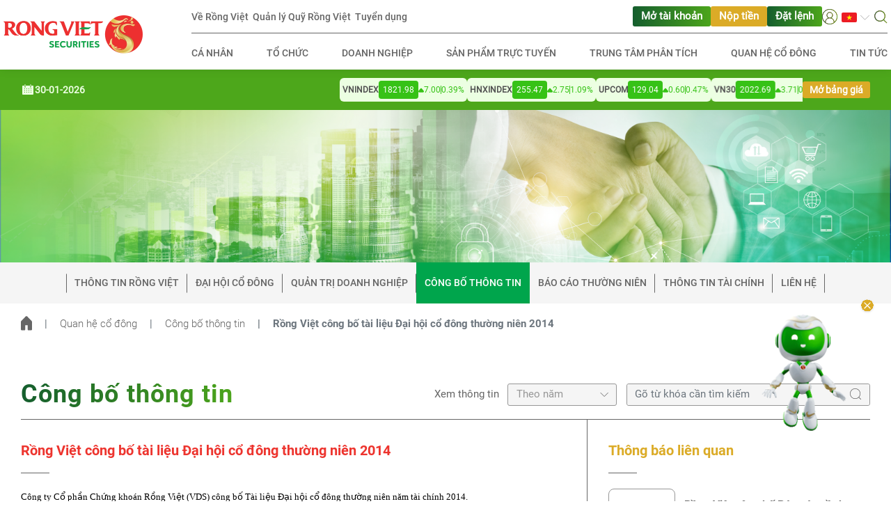

--- FILE ---
content_type: text/html; charset=utf-8
request_url: https://vdsc.com.vn/quan-he-co-dong/cong-bo-thong-tin/rong-viet-cong-bo-tai-lieu-dai-hoi-co-dong-thuong-nien-2014-1518-i322
body_size: 88163
content:
<!DOCTYPE html><html lang="vi"><head>
<script type="text/javascript">
(function(){
window["loaderConfig"] = "/TSPD/?type=19";
})();

</script>

<script type="text/javascript" src="/TSPD/?type=18"></script>

<APM_DO_NOT_TOUCH>

<script type="text/javascript">
(function(){
window.Egej=!!window.Egej;try{(function(){(function(){})();var zo=69;try{var Zo,_o,Io=z(725)?1:0;for(var lO=(z(276),0);lO<_o;++lO)Io+=(z(695),3);Zo=Io;window.lI===Zo&&(window.lI=++Zo)}catch(oz){window.lI=Zo}var Oz=!0;function s(O){var Z=arguments.length,S=[];for(var J=1;J<Z;++J)S.push(arguments[J]-O);return String.fromCharCode.apply(String,S)}
function Zz(O){var Z=44;!O||document[_(Z,162,149,159,149,142,149,152,149,160,165,127,160,141,160,145)]&&document[s(Z,162,149,159,149,142,149,152,149,160,165,127,160,141,160,145)]!==I(68616527622,Z)||(Oz=!1);return Oz}function sz(){}Zz(window[sz[I(1086785,zo)]]===sz);Zz(typeof ie9rgb4!==_(zo,171,186,179,168,185,174,180,179));Zz(RegExp("\x3c")[I(1372136,zo)](function(){return"\x3c"})&!RegExp(I(42820,zo))[I(1372136,zo)](function(){return"'x3'+'d';"}));
var _z=window[_(zo,166,185,185,166,168,173,138,187,170,179,185)]||RegExp(s(zo,178,180,167,174,193,166,179,169,183,180,174,169),I(-51,zo))[I(1372136,zo)](window["\x6e\x61vi\x67a\x74\x6f\x72"]["\x75\x73e\x72A\x67\x65\x6et"]),jz=+new Date+(z(902)?6E5:482703),Jz,oZ,zZ,ZZ=window[_(zo,184,170,185,153,174,178,170,180,186,185)],sZ=_z?z(584)?3E4:30994:z(382)?6E3:8740;
document[_(zo,166,169,169,138,187,170,179,185,145,174,184,185,170,179,170,183)]&&document[_(zo,166,169,169,138,187,170,179,185,145,174,184,185,170,179,170,183)](s(zo,187,174,184,174,167,174,177,174,185,190,168,173,166,179,172,170),function(O){var Z=90;document[s(Z,208,195,205,195,188,195,198,195,206,211,173,206,187,206,191)]&&(document[s(Z,208,195,205,195,188,195,198,195,206,211,173,206,187,206,191)]===s(Z,194,195,190,190,191,200)&&O[_(Z,195,205,174,204,207,205,206,191,190)]?zZ=!0:document[_(Z,208,
195,205,195,188,195,198,195,206,211,173,206,187,206,191)]===I(68616527576,Z)&&(Jz=+new Date,zZ=!1,SZ()))});function I(O,Z){O+=Z;return O.toString(36)}function SZ(){if(!document[s(39,152,156,140,153,160,122,140,147,140,138,155,150,153)])return!0;var O=+new Date;if(O>jz&&(z(808)?6E5:639084)>O-Jz)return Zz(!1);var Z=Zz(oZ&&!zZ&&Jz+sZ<O);Jz=O;oZ||(oZ=!0,ZZ(function(){oZ=!1},z(97)?1:0));return Z}SZ();var _Z=[z(550)?17795081:19679280,z(404)?27611931586:2147483647,z(11)?1558153217:1418601921];
function _(O){var Z=arguments.length,S=[],J=1;while(J<Z)S[J-1]=arguments[J++]-O;return String.fromCharCode.apply(String,S)}function iZ(O){var Z=3;O=typeof O===I(1743045673,Z)?O:O[_(Z,119,114,86,119,117,108,113,106)](z(584)?36:51);var S=window[O];if(!S||!S[_(Z,119,114,86,119,117,108,113,106)])return;var J=""+S;window[O]=function(O,Z){oZ=!1;return S(O,Z)};window[O][_(Z,119,114,86,119,117,108,113,106)]=function(){return J}}for(var IZ=(z(765),0);IZ<_Z[I(1294399136,zo)];++IZ)iZ(_Z[IZ]);
Zz(!1!==window[s(zo,138,172,170,175)]);window.Li=window.Li||{};window.Li.oSZ="[base64]";function JZ(O){var Z=+new Date,S;!document[_(10,123,127,111,124,131,93,111,118,111,109,126,121,124,75,118,118)]||Z>jz&&(z(864)?6E5:454536)>Z-Jz?S=Zz(!1):(S=Zz(oZ&&!zZ&&Jz+sZ<Z),Jz=Z,oZ||(oZ=!0,ZZ(function(){oZ=!1},z(886)?1:0)));return!(arguments[O]^S)}function z(O){return 912>O}
(function(){var O=/(\A([0-9a-f]{1,4}:){1,6}(:[0-9a-f]{1,4}){1,1}\Z)|(\A(([0-9a-f]{1,4}:){1,7}|:):\Z)|(\A:(:[0-9a-f]{1,4}){1,7}\Z)/ig,Z=document.getElementsByTagName("head")[0],S=[];Z&&(Z=Z.innerHTML.slice(0,1E3));while(Z=O.exec(""))S.push(Z)})();})();}catch(x){}finally{ie9rgb4=void(0);};function ie9rgb4(a,b){return a>>b>>0};

})();

</script>
</APM_DO_NOT_TOUCH>

<script type="text/javascript" src="/TSPD/08557ab163ab2000322963684fd14d84365afd498a1a2931f0f6ecf996ca813fcdb0a0614fd6c900?type=17"></script>

  <meta charset="utf-8">
  <title>Rồng Việt công bố tài liệu Đại hội cổ đông thường niên 2014 | CTCP Chứng khoán Rồng Việt - Kiến tạo tương lai thịnh vượng</title>
  <base href="/">

  <!-- meta fb -->
  <meta property="fb:pages" content="">
  <meta property="fb:app_id" content="">
  <!-- end emta fb -->
  <!-- meta open graph -->
  <meta property="og:title" content="CTCP Chứng khoán Rồng Việt - Kiến tạo tương lai thịnh vượng | Rồng Việt công bố tài liệu Đại hội cổ đông thường niên 2014">
  <meta property="og:description" content="Chứng khoán Rồng Việt (VDSC) cung cấp hệ sinh thái tài chính và đầu tư đa tiện ích, mang lại hiệu quả tối ưu cho khách hàng, nhà đầu tư">
  <meta property="og:url" content="https://vdsc.com.vn/quan-he-co-dong/cong-bo-thong-tin/rong-viet-cong-bo-tai-lieu-dai-hoi-co-dong-thuong-nien-2014-1518-i322">
  <meta property="og:site_name" content="Rồng Việt">
  <meta property="og:type" content="article">
  <meta property="og:image" content="https://vdsc.com.vn/assets/images/logo-header-share.png">
  <meta property="og:locale" content="vi">
  <!-- end meta open graph -->
  <!-- meta twitter -->
  <meta property="twitter:card" content="summary">
  <meta property="twitter:title" content="Công ty Cổ phần Chứng khoán Rồng Việt">
  <meta property="twitter:description" content="Chứng khoán Rồng Việt (VDSC) cung cấp hệ sinh thái tài chính và đầu tư đa tiện ích, mang lại hiệu quả tối ưu cho khách hàng, nhà đầu tư">
  <meta property="twitter:image" content="https://vdsc.com.vn/assets/images/logo-header-share.png">
  <meta property="twitter:url" content="https://vdsc.com.vn/quan-he-co-dong/cong-bo-thong-tin/rong-viet-cong-bo-tai-lieu-dai-hoi-co-dong-thuong-nien-2014-1518-i322">
  <!-- end meta twitter -->

  <!-- canonical -->
  <link rel="canonical" href="https://vdsc.com.vn/quan-he-co-dong/cong-bo-thong-tin/rong-viet-cong-bo-tai-lieu-dai-hoi-co-dong-thuong-nien-2014-1518-i322">

  <meta name="viewport" content="width=device-width, initial-scale=1">
  <link rel="icon" type="image/x-icon" href="favicon.ico">
  <link rel="stylesheet" href="https://cdnjs.cloudflare.com/ajax/libs/bootstrap/4.6.2/css/bootstrap.min.css" integrity="sha512-rt/SrQ4UNIaGfDyEXZtNcyWvQeOq0QLygHluFQcSjaGB04IxWhal71tKuzP6K8eYXYB6vJV4pHkXcmFGGQ1/0w==" crossorigin="anonymous" referrerpolicy="no-referrer">
<style>@charset "UTF-8"</style><style>@charset "UTF-8"</style><link rel="stylesheet" href="dataTables-style.min.12cce0b127424272.css" media="print" onload="this.media='all'"><noscript><link rel="stylesheet" href="dataTables-style.min.12cce0b127424272.css"></noscript><style>:root{--swiper-theme-color:#007aff}@font-face{font-family:Roboto-Regular;font-display:swap;src:url(Roboto-Regular.298c1099d7ff5993.ttf)}*::-webkit-scrollbar{height:6px;width:6px}*::-webkit-scrollbar-track{background-color:#fff;border-radius:9999px}*::-webkit-scrollbar-thumb{background-color:#e9e9e9;border-radius:9999px}*{box-sizing:border-box;-moz-box-sizing:border-box}body,html{font-family:Roboto-Regular;font-size:13px;color:#666;scroll-behavior:smooth}body{background-color:#fff}@media screen and (min-width: 768px){body,html{font-size:14.5px}}</style><style>:root{--swiper-theme-color:#007aff}@font-face{font-family:Roboto-Bold;font-display:swap;src:url(Roboto-Bold.8840acc77623e354.ttf)}@font-face{font-family:Roboto-Medium;font-display:swap;src:url(Roboto-Medium.8ca80686fa21208b.ttf)}@font-face{font-family:Roboto-Regular;font-display:swap;src:url(Roboto-Regular.298c1099d7ff5993.ttf)}@font-face{font-family:Roboto-Light;font-display:swap;src:url(Roboto-Light.a05a86de6a0c2cfc.ttf)}*::-webkit-scrollbar{height:6px;width:6px}*::-webkit-scrollbar-track{background-color:#fff;border-radius:9999px}*::-webkit-scrollbar-thumb{background-color:#e9e9e9;border-radius:9999px}*{box-sizing:border-box;-moz-box-sizing:border-box}body,html{font-family:Roboto-Regular;font-size:13px;color:#666;scroll-behavior:smooth}body{background-color:#fff}button:focus,.btn:focus{outline:none!important;box-shadow:none!important}input:focus{outline:none!important}input,button{border-radius:unset!important}img{height:auto}.white-space-nowrap{white-space:nowrap!important}a:hover{text-decoration:none!important}.vertical-align-top{vertical-align:top!important}.ml-20{margin-left:20px!important}.row-custom{margin-left:0!important;margin-right:0!important}.pt-32{padding-top:32px}h2.title{font-family:Roboto-Bold;font-size:32px;letter-spacing:.03em;background:linear-gradient(90deg,#155e2e 0%,#4ca51b 100%);-webkit-background-clip:text;background-clip:text;color:transparent;-webkit-text-fill-color:transparent;width:-moz-fit-content;width:fit-content}h4.title{font-family:Roboto-Bold;font-size:20px}h6.title{font-family:Roboto-Bold;font-size:13px}.form-control{border-color:#979797}.form-control:focus{box-shadow:unset!important;border-color:#979797!important}a{color:#666}.content{max-width:1260px;margin:0 auto}.container-fluid{padding-left:20px;padding-right:20px}.breadcrumb-page .breadcrumb-item+.breadcrumb-item{padding-left:18px}.breadcrumb-page .breadcrumb-item+.breadcrumb-item:before{padding-right:18px}.breadcrumb-page .breadcrumb-item img{vertical-align:sub}.breadcrumb-page .breadcrumb-item a{font-family:Roboto-Light}.breadcrumb-page .breadcrumb-item a:hover{color:#666}header{position:sticky;top:0;z-index:1049;background:#ffffff}.header{padding:14px 0;box-shadow:0 0 14.1px #0000001a}.header .logo-header{max-width:200px}.header .content{max-width:1290px}.header .search-box{position:relative}.header .search-box form.searchbox{position:absolute;right:0;top:-50%;width:0;z-index:10;height:40px}.header .search-box form.searchbox .searchbox-input{display:none}.header .search-box .searchbox-icon{position:relative;z-index:3;cursor:pointer}.header .menu-header .navbar-top nav.navbar{padding:9px 0}.header .menu-header .navbar-top nav.navbar .navbar-top-left{gap:24px}.header .menu-header .navbar-top nav.navbar .navbar-top-right{gap:32px}.header .menu-header .navbar-top nav.navbar .navbar-top-right .navbar-top-right-action{gap:16px}.header .menu-header .navbar-top nav.navbar .navbar-top-right .navbar-top-right-option{gap:16px}.header .menu-header .navbar-top nav.navbar .navbar-collapse .navbar-nav{width:100%}.header .menu-header .navbar-top nav.navbar .navbar-collapse .navbar-nav .nav-item{margin:0 3px}.header .menu-header .navbar-top nav.navbar .navbar-collapse .navbar-nav .nav-item:first-child{margin-left:0}.header .menu-header .navbar-top nav.navbar .navbar-collapse .navbar-nav .nav-item:last-child{margin-right:0}.header .menu-header .navbar-top nav.navbar .navbar-collapse .navbar-nav .nav-item.dropdown.dropdown-login .dropdown-menu{min-width:120px;left:-47px;top:22px;padding:0}.header .menu-header .navbar-top nav.navbar .navbar-collapse .navbar-nav .nav-item.dropdown.dropdown-login .dropdown-menu .dropdown-item{padding:10px}.header .menu-header .navbar-top nav.navbar .navbar-collapse .navbar-nav .nav-item.dropdown.dropdown-login .dropdown-menu .dropdown-item:first-child{border-bottom:1px solid #eaeaea}.header .menu-header .navbar-top nav.navbar .navbar-collapse .navbar-nav .nav-item.dropdown.dropdown-login .dropdown-toggle{outline:none!important;box-shadow:none!important;border:none!important}.header .menu-header .navbar-top nav.navbar .navbar-collapse .navbar-nav .nav-item.dropdown.dropdown-login .dropdown-toggle:after{display:none}.header .menu-header .navbar-top nav.navbar .navbar-collapse .navbar-nav .nav-item.dropdown .dropdown-menu{min-width:4rem}.header .menu-header .navbar-top nav.navbar .navbar-collapse .navbar-nav .nav-item.dropdown .dropdown-toggle{padding:0;outline:none!important;box-shadow:none!important;border:none!important}.header .menu-header .navbar-top nav.navbar .navbar-collapse .navbar-nav .nav-item.dropdown .dropdown-toggle:after{border:none;width:15px;height:15px;background:url(chevron-bottom.e4b170d20e12f68d.svg) no-repeat center center;background-size:100% 100%;vertical-align:sub}.header .menu-header .navbar-top nav.navbar .navbar-collapse .navbar-nav .nav-item.bg-custom-2{background:#dbab27!important}.header .menu-header .navbar-top nav.navbar .navbar-collapse .navbar-nav .nav-item.bg-custom-2:hover{background:#bf9112!important}.header .menu-header .navbar-top nav.navbar .navbar-collapse .navbar-nav .nav-item.nav-item-custom{padding:4px 12px;border-radius:3px;margin:0;background:linear-gradient(90deg,#155e2e 0%,#4ca51b 100%)}.header .menu-header .navbar-top nav.navbar .navbar-collapse .navbar-nav .nav-item.nav-item-custom:hover{background:#068540}.header .menu-header .navbar-top nav.navbar .navbar-collapse .navbar-nav .nav-item.nav-item-custom .nav-link-button{color:#fff;font-weight:600}.header .menu-header .navbar-top nav.navbar .navbar-collapse .navbar-nav .nav-item.nav-item-custom .nav-link-button:hover{color:#fff!important}.header .menu-header .navbar-top nav.navbar .navbar-collapse .navbar-nav .nav-item .nav-link{font-family:Roboto-Medium;font-size:14px;color:#666;line-height:14px;padding:0;background:transparent;line-height:22px}.header .menu-header .navbar-top nav.navbar .navbar-collapse .navbar-nav .nav-item .nav-link:hover{background:linear-gradient(90deg,rgba(12,131,75,.85) 0%,rgba(54,194,22,.85) 100%);-webkit-background-clip:text;background-clip:text;-webkit-text-fill-color:transparent}.header .menu-header .navbar-bottom nav.navbar{padding:0;position:unset}.header .menu-header .navbar-bottom nav.navbar .navbar-toggler{padding:.25rem 15px .25rem 20px}.header .menu-header .navbar-bottom nav.navbar .navbar-collapse{position:absolute;top:-14px;left:-12px;z-index:2;width:calc(100% + 17px);height:100vh;background:#ffffff}.header .menu-header .navbar-bottom nav.navbar .navbar-collapse .top-select{padding:14px 12px}.header .menu-header .navbar-bottom nav.navbar .navbar-collapse .btn-return{font-family:Roboto-Bold;color:#666;padding:0 0 0 16px;margin-bottom:8px}.header .menu-header .navbar-bottom nav.navbar .navbar-collapse ul.navbar-nav{width:100%;border-top:1px solid #eaeaea}.header .menu-header .navbar-bottom nav.navbar .navbar-collapse ul.navbar-nav .nav-item{padding:10px 20px;border-bottom:1px solid #eaeaea}.header .menu-header .navbar-bottom nav.navbar .navbar-collapse ul.navbar-nav .nav-item.nav-item-last{border-bottom:none;margin-top:1rem;display:flex;align-items:flex-start;gap:32px}.header .menu-header .navbar-bottom nav.navbar .navbar-collapse ul.navbar-nav .nav-item.nav-item-last .dropdown .dropdown-toggle:after{border:none;width:15px;height:15px;background:url(chevron-bottom-new.ceb8bca97b3b091a.svg) no-repeat center center!important;background-size:100% 100%;vertical-align:sub;margin-left:16px}.header .menu-header .navbar-bottom nav.navbar .navbar-collapse ul.navbar-nav .nav-item.nav-item-last .dropdown .nav-link{background-color:transparent}.header .menu-header .navbar-bottom nav.navbar .navbar-collapse ul.navbar-nav .nav-item.nav-item-last .nav-link{width:100%;color:#fff;padding:12px 0;background:#dbab27;border-radius:3px;text-align:center;font-size:14px;font-weight:600}.header .menu-header .navbar-bottom nav.navbar .navbar-collapse ul.navbar-nav .nav-item .nav-link{font-family:Roboto-Medium;color:#666;padding:0;font-size:14px}.header .menu-header .navbar-bottom nav.navbar .navbar-collapse ul.navbar-nav .nav-item .nav-link:hover{color:#ed342e;background:linear-gradient(90deg,rgba(12,131,75,.85) 0%,rgba(54,194,22,.85) 100%);-webkit-background-clip:text;background-clip:text;-webkit-text-fill-color:transparent}.banner-page .content{max-width:100%}.footer{box-shadow:0 4px 8px #0000001a;background:linear-gradient(95deg,#fff 38.72%,#e8f2d8 137.59%)}.footer .content{padding-top:44px}.footer .content .network-group-mb .robot-icon{width:20px;height:20px}.footer .content .network-group-mb span.title{cursor:pointer}.footer .content .network-group-mb span.title:hover{background:linear-gradient(90deg,rgba(12,131,75,.85) 0%,rgba(54,194,22,.85) 100%);-webkit-background-clip:text;background-clip:text;-webkit-text-fill-color:transparent}.footer .content span,.footer .content a{font-family:Roboto-Light}.footer .content .link-direct{padding-bottom:30px;margin-bottom:35px;border-bottom:1px solid #515151}@media screen and (max-width: 767px){.footer .content .link-direct{padding-bottom:14px;margin-bottom:16px}}.footer .content .link-direct a{display:inline-block;margin-bottom:8px;font-size:14px;font-family:roboto-medium;line-height:18px}.footer .content .link-direct a:hover{background:linear-gradient(90deg,rgba(12,131,75,.85) 0%,rgba(54,194,22,.85) 100%);-webkit-background-clip:text;background-clip:text;-webkit-text-fill-color:transparent}.footer .content .social-link{display:flex;align-items:flex-end}.footer .content .social-link a{display:inline-flex}.footer .content .more-info{padding-bottom:30px;font-size:14px!important}@media screen and (max-width: 575px){.footer .content .more-info .info-contact-content .info-item{padding:0 0 16px}.footer .content .more-info .info-contact-content .info-item-social{padding:0}}.footer .content .more-info a:hover{background:linear-gradient(90deg,rgba(12,131,75,.85) 0%,rgba(54,194,22,.85) 100%);-webkit-background-clip:text;background-clip:text;-webkit-text-fill-color:transparent}.footer .content .more-info h6.title{margin-bottom:10px}.footer .content .more-info .social-link a{margin-right:20px}.footer .content .email-contact h6.title{margin-bottom:16px}.footer .content .email-contact .input-group{height:40px}.footer .content .email-contact .input-group input{height:100%;border:1px solid #666666;background-color:transparent;border-top-left-radius:10px!important;border-bottom-left-radius:10px!important}.footer .content .email-contact .input-group .btn{padding:0 14px;line-height:20px;background:linear-gradient(90deg,#155e2e 0%,#4ca51b 100%);border:transparent;border-top-right-radius:10px!important;border-bottom-right-radius:10px!important}.footer .content .email-contact .input-group .btn:hover{background:linear-gradient(90deg,#068540 0%,#068540 50%)}.footer .content .email-contact .input-group-append .btn{color:#fff}.footer .content .email-contact .input-group-append .btn img{width:38px;vertical-align:middle}.reserved{padding:8px 0;background-color:#00a54c}.reserved .content{padding-top:5px;padding-bottom:5px}.reserved .content a,.reserved .content span{font-family:Roboto-Light;font-size:10px}.reserved .content a:hover{color:#ed342e}.reserved .content .left-side{align-items:center;display:flex}.reserved .content .left-side span,.reserved .content .left-side a{font-size:14px;color:#fff;font-weight:500;font-family:roboto-medium}@media screen and (max-width: 575px){.reserved .content .left-side span,.reserved .content .left-side a{font-size:12px}}.reserved .content .left-side span:not(:last-child){border-right:1px solid #ffffff}.reserved .content .right-side{justify-content:flex-end;gap:24px}@media screen and (max-width: 767px){.reserved .content .right-side{gap:6px}}.reserved .content .right-side .title{font-size:14px;color:#fff;font-weight:500;font-family:roboto-medium;width:100%}@media screen and (max-width: 575px){.reserved .content .right-side .title{font-size:12px}}.reserved .content .right-side .title-value{font-size:14px;font-family:roboto-medium}@media screen and (max-width: 575px){.reserved .content .right-side .title-value{font-size:10px}}.reserved .content .right-side .view-group .view{display:flex;align-items:center;justify-content:center;color:#dbab27;background:#ffffff;height:30px;min-width:114px;border-radius:6px;padding:4px}.reserved .content .right-side .online-user-group .online{background:#ffffff;display:flex;align-items:center;justify-content:center;color:#01a54e;height:30px;min-width:114px;border-radius:6px;padding:4px}#back-to-top{position:fixed;right:0;bottom:32px;z-index:10;cursor:pointer;display:flex;flex-direction:column;align-items:center;gap:12px}#back-to-top .back-to-top-btn{width:44px}@media screen and (max-width: 767px){#back-to-top .back-to-top-btn{width:40px}}#back-to-top .hidragon-container{position:relative;animation:float .5s ease-out forwards}#back-to-top .hidragon-container .mascot-btn{border:none;background-color:transparent}#back-to-top .hidragon-container .mascot-btn img{height:250px;width:250px}@media screen and (max-width: 767px){#back-to-top .hidragon-container .mascot-btn img{height:200px;width:200px}}#back-to-top .hidragon-container .close-btn{position:absolute;right:16px;top:-8px;border:none;background-color:transparent}#back-to-top .hidragon-container .close-btn img{width:24px}@media screen and (max-width: 767px){#back-to-top .hidragon-container .close-btn{right:8px}#back-to-top .hidragon-container .close-btn img{width:20px}}@keyframes float{0%{transform:translateY(50px) scale(.5)}50%{transform:translateY(-15px) scale(1.05)}to{transform:translateY(0) scale(1)}}.navigation-bar{background:#f5f5f5;margin-bottom:20px}.navigation-bar .container-fluid{position:relative}.navigation-bar .container-fluid .btn-prev,.navigation-bar .container-fluid .btn-next{display:none;position:absolute;top:50%;transform:translateY(-50%);padding:0;z-index:1}.navigation-bar .container-fluid .btn-prev{left:-30px}.navigation-bar .container-fluid .btn-next{right:-30px}.navigation-bar .content .dropdown{width:calc(100% + 40px);margin-left:-20px;height:50px}.navigation-bar .content .dropdown .dropdown-toggle{font-family:Roboto-Bold;width:100%;height:100%;color:#fff;background-color:#00a54c;position:relative;text-align:left;padding:0 0 0 22px;text-transform:uppercase}.navigation-bar .content .dropdown .dropdown-toggle:after{content:"";width:29px;height:29px;position:absolute;top:30%;right:17px;background:url(dropdown-up-icon.34da3a0e1451efcf.svg) no-repeat center center;background-size:100% auto;border:unset}.navigation-bar .content .dropdown .dropdown-toggle[aria-expanded=false]:after{transform:rotate(180deg);top:15%}.navigation-bar .content .dropdown .dropdown-menu{font-family:Roboto-Bold;border-radius:unset;background:#f5f5f5;z-index:1001;transform:translateY(48px)!important}.navigation-bar .content .dropdown .dropdown-menu .dropdown-item{font-family:Roboto-Bold;color:#666;padding:18px 22px;border-bottom:1px solid #eaeaea;text-transform:uppercase}.navigation-bar .content .dropdown .dropdown-menu .dropdown-item:hover{background-color:unset}.navigation-bar .content .dropdown .dropdown-menu .dropdown-item.active{background-color:#00a54c;color:#fff}.navigation-bar .content .navbar-nav .nav-item{padding:0}.navigation-bar .content .navbar-nav .nav-item:first-child .nav-link:before{content:"";width:1px;height:27px;position:absolute;left:0;top:50%;transform:translateY(-50%);background-color:#666}.navigation-bar .content .navbar-nav .nav-item.active{background:#00a54c}.navigation-bar .content .navbar-nav .nav-item.active .nav-link{color:#fff;border:none}.navigation-bar .content .navbar-nav .nav-item.active .nav-link:after,.navigation-bar .content .navbar-nav .nav-item.active .nav-link:before{background-color:unset}.navigation-bar .content .navbar-nav .nav-item:hover{background:#00a54c}.navigation-bar .content .navbar-nav .nav-item:hover .nav-link{color:#fff;border-right-color:#00a54c}.navigation-bar .content .navbar-nav .nav-item .nav-link{font-family:Roboto-Medium;font-size:14px;line-height:19px;position:relative;text-transform:uppercase;padding:20px 12px}.navigation-bar .content .navbar-nav .nav-item .nav-link:after{content:"";width:1px;height:27px;position:absolute;right:0;top:50%;transform:translateY(-50%);background-color:#666}.breadcrumb{align-items:center;background-color:unset;padding:18px 0;margin-bottom:50px}.breadcrumb .breadcrumb-item+.breadcrumb-item:before{content:"|"}.breadcrumb .breadcrumb-item.active{font-family:Roboto-Bold}@media screen and (min-width: 768px){body,html{font-size:14.5px}.w-md-100{width:100%!important}h2.title{font-size:36px!important;line-height:43.36px}h6.title{font-size:14.5px;line-height:17px}.header{padding:0}.header .menu-header{width:100%;padding:0 0 0 15px}.header .menu-header .navbar-top{border-bottom:1px solid #666666;padding-right:15px}.header .menu-header .navbar-bottom{padding-right:15px}.header .menu-header .navbar-bottom nav.navbar{position:relative;padding:6px 0 7px}.header .menu-header .navbar-bottom nav.navbar .navbar-collapse{position:unset;top:unset;left:unset;width:unset;height:unset;background:#ffffff}.header .menu-header .navbar-bottom nav.navbar .navbar-collapse ul.navbar-nav{border-top:unset}.header .menu-header .navbar-bottom nav.navbar .navbar-collapse ul.navbar-nav .nav-item{border-bottom:unset;padding:12px 0}.header .menu-header .navbar-bottom nav.navbar .navbar-collapse ul.navbar-nav .nav-item .nav-link{text-transform:uppercase}.footer{box-shadow:0 4px 8px #0000001a}.footer .content{padding-top:64px}.footer .content .network-group .robot-icon{width:20px;height:20px}.footer .content .network-group span.title{cursor:pointer}.footer .content .network-group span.title:hover{background:linear-gradient(90deg,rgba(12,131,75,.85) 0%,rgba(54,194,22,.85) 100%);-webkit-background-clip:text;background-clip:text;-webkit-text-fill-color:transparent}.footer .content .email-contact h6.title{margin-bottom:45px}.footer .content .email-contact .input-group-append .btn span{font-family:Roboto-Medium}.footer .content .email-contact .input-group-append .btn img{width:22px;margin-left:14px;margin-bottom:1px;vertical-align:baseline}.reserved .content a,.reserved .content span{font-size:14.5px}.navigation-bar{margin-bottom:0}.navigation-bar .container-fluid{padding-left:30px;padding-right:30px}}@media screen and (min-width: 1280px){.navigation-bar .container-fluid{padding-left:20px;padding-right:20px}}@media screen and (min-width: 1280px){.header .menu-header{padding:0 0 0 70px}.header .menu-header .navbar-top,.header .menu-header .navbar-bottom{padding-right:0}}@media screen and (max-width: 768px){.reserved .left-side{flex-direction:column}.reserved .left-side span{display:block;width:100%;border:none!important}.reserved .right-side{flex-direction:column;margin-left:auto}.reserved .right-side div span{height:unset!important}.reserved .right-side div span.title{width:75px}.reserved .right-side div span.online,.reserved .right-side div span.view{width:65px}}@media screen and (max-width: 500px){.row{margin:0!important}}.index-list{background-color:transparent}.index-list .index-wrapper{background-color:#4da71b;padding:12px 0}.index-list .index-wrapper .movement-bar-container{gap:16px}@media screen and (max-width: 767px){.index-list .index-wrapper .movement-bar-container{gap:12px}}.index-list .index-wrapper .movement-bar-container .date-content{gap:4px;flex-shrink:0}.index-list .index-wrapper .movement-bar-container .date-content .title{font-size:14px;font-weight:600;color:#ecffe2;margin-top:1px}@media screen and (max-width: 767px){.index-list .index-wrapper .movement-bar-container .date-content .title{font-size:12px;margin-top:3px}}.index-list .index-wrapper .movement-bar-container .index-content{position:relative}.index-list .index-wrapper .movement-bar-container .index-content .index-container{animation:marquee 50s linear infinite;gap:20px}@media screen and (max-width: 991px){.index-list .index-wrapper .movement-bar-container .index-content .index-container{animation:marquee-lg 50s linear infinite}}@media screen and (max-width: 767px){.index-list .index-wrapper .movement-bar-container .index-content .index-container{animation:marquee-md 50s linear infinite}}@media screen and (max-width: 575px){.index-list .index-wrapper .movement-bar-container .index-content .index-container{animation:marquee-sm 50s linear infinite}}@keyframes marquee{0%{transform:translate(50%)}to{transform:translate(-102%)}}@keyframes marquee-lg{0%{transform:translate(35%)}to{transform:translate(-102%)}}@keyframes marquee-md{0%{transform:translate(25%)}to{transform:translate(-102%)}}@keyframes marquee-sm{0%{transform:translate(20%)}to{transform:translate(-102%)}}.index-list .index-wrapper .movement-bar-container .index-content .index-item{flex-shrink:0;padding:4px;background-color:#ecffe2;border-radius:6px;gap:4px}.index-list .index-wrapper .movement-bar-container .index-content .index-item .name{font-size:12px;font-weight:600;color:#515151;text-transform:uppercase}@media screen and (max-width: 767px){.index-list .index-wrapper .movement-bar-container .index-content .index-item .name{font-size:10px}}.index-list .index-wrapper .movement-bar-container .index-content .index-item .current-value{font-size:12px;font-weight:500;color:#fff;padding:4px 6px;border-radius:4px}@media screen and (max-width: 767px){.index-list .index-wrapper .movement-bar-container .index-content .index-item .current-value{font-size:10px}}.index-list .index-wrapper .movement-bar-container .index-content .index-item .divider{width:1px;height:12px}.index-list .index-wrapper .movement-bar-container .index-content .index-item .change-value,.index-list .index-wrapper .movement-bar-container .index-content .index-item .change-percent{font-size:12px;font-weight:500;line-height:16px}@media screen and (max-width: 767px){.index-list .index-wrapper .movement-bar-container .index-content .index-item .change-value,.index-list .index-wrapper .movement-bar-container .index-content .index-item .change-percent{font-size:10px}}.index-list .index-wrapper .movement-bar-container .index-content .index-item .bg-up{background-color:#36c216}.index-list .index-wrapper .movement-bar-container .index-content .index-item .text-up{color:#36c216}.index-list .index-wrapper .movement-bar-container .action-content{flex-shrink:0}.index-list .index-wrapper .movement-bar-container .action-content .nav-link-button{font-size:14px;font-weight:600;color:#fff;padding:4px 10px;background-color:#dbab27;border-radius:3px}.sticky-index-list{position:sticky;top:100px;z-index:10}@media screen and (max-width: 991px){.sticky-index-list{top:122px}}@media screen and (max-width: 767px){.sticky-index-list{top:145px}}@media screen and (min-width: 768px){.title{overflow:hidden;text-overflow:ellipsis;margin-bottom:0}}.outstanding-post{padding:68px 0 64px;background:#ffffff}.outstanding-post .content h4.title{color:#00a54c;margin-bottom:0;background:#ffffff;border:1px solid #666666;border-top:5px solid #00a54c;border-bottom:none;border-radius:1px;padding:26px 0;text-align:center}.outstanding-post .content .new,.outstanding-post .content .view,.outstanding-post .content .download{padding:0 16px;border:1px solid #666666;border-bottom-left-radius:10px;border-bottom-right-radius:10px;overflow:hidden}.outstanding-post .content .new .item,.outstanding-post .content .view .item,.outstanding-post .content .download .item{display:flex;align-items:center;border:none;padding:14px 0}.outstanding-post .content .new .item:not(:last-child),.outstanding-post .content .view .item:not(:last-child),.outstanding-post .content .download .item:not(:last-child){border-bottom:1px solid #666666}.outstanding-post .content .new .item:first-child:hover,.outstanding-post .content .view .item:first-child:hover,.outstanding-post .content .download .item:first-child:hover{margin-top:0!important}.outstanding-post .content .new .item:hover,.outstanding-post .content .view .item:hover,.outstanding-post .content .download .item:hover{width:calc(100% + 30px);margin-left:-15px;border-bottom-color:transparent;padding-left:15px;background:#ffffff;box-shadow:0 4px 4px #00000026}.outstanding-post .content .new .item:hover .date,.outstanding-post .content .view .item:hover .date,.outstanding-post .content .download .item:hover .date{border-color:transparent;background:url(information-publish-active-img.b4ad9b08a75f5e29.png) no-repeat center center;background-size:100% 100%}.outstanding-post .content .new .item:hover .date h2.title,.outstanding-post .content .view .item:hover .date h2.title,.outstanding-post .content .download .item:hover .date h2.title,.outstanding-post .content .new .item:hover .date span,.outstanding-post .content .view .item:hover .date span,.outstanding-post .content .download .item:hover .date span{color:#fff}.outstanding-post .content .new .item:hover h6.title,.outstanding-post .content .view .item:hover h6.title,.outstanding-post .content .download .item:hover h6.title{background:linear-gradient(90deg,rgba(12,131,75,.85) 0%,rgba(54,194,22,.85) 100%);-webkit-background-clip:text;background-clip:text;-webkit-text-fill-color:transparent}.outstanding-post .content .new .item:hover p.detail,.outstanding-post .content .view .item:hover p.detail,.outstanding-post .content .download .item:hover p.detail{display:none}.outstanding-post .content .new .item .date,.outstanding-post .content .view .item .date,.outstanding-post .content .download .item .date{border-radius:8px;padding:10px 8px 4px;margin-right:13px;border:1px solid #979797;min-width:89px}.outstanding-post .content .new .item .date h2.title,.outstanding-post .content .view .item .date h2.title,.outstanding-post .content .download .item .date h2.title{font-family:Roboto-Light;color:#666;margin-bottom:5px;-webkit-text-fill-color:unset}.outstanding-post .content .new .item .date span,.outstanding-post .content .view .item .date span,.outstanding-post .content .download .item .date span{font-size:10px;color:#00a54c;white-space:nowrap;text-transform:capitalize}.outstanding-post .content .new .item h6.title,.outstanding-post .content .view .item h6.title,.outstanding-post .content .download .item h6.title{overflow:hidden;text-overflow:ellipsis;display:-webkit-box!important;-webkit-line-clamp:2;-webkit-box-orient:vertical;height:40px;line-height:20px;padding-right:10px;font-family:Roboto-medium}.outstanding-post .content .new .item p.detail,.outstanding-post .content .view .item p.detail,.outstanding-post .content .download .item p.detail{color:#979797;line-height:19px}.information-publish .content .top-nav{padding-bottom:14px}.information-publish .content .top-nav h2.title{margin-bottom:0;background:linear-gradient(90deg,#155e2e 0%,#4ca51b 100%);-webkit-background-clip:text;background-clip:text;-webkit-text-fill-color:transparent}.information-publish .content .top-nav .input-group{width:50%;max-width:350px;min-width:350px;border:1px solid #979797;border-radius:3px}.information-publish .content .top-nav .input-group input{height:30px;background:#f5f5f5;border-radius:3px!important;border:unset}.information-publish .content .top-nav .input-group .input-group-text{background:#f5f5f5}.information-publish .content .top-nav .dropdown{border:1px solid #979797;border-radius:3px;background:#f5f5f5;margin-left:12px}.information-publish .content .top-nav .dropdown .dropdown-toggle{position:relative;padding:0 75px 0 .75rem;height:30px;color:#979797}.information-publish .content .top-nav .dropdown .dropdown-toggle:after{border:unset;width:12px;height:12px;background:url(chevron-dropdown.49847bdaecdab3c0.svg) no-repeat center center;background-size:100% 100%;position:absolute;top:50%;right:10px;transform:translateY(-50%)}.information-publish .content .top-nav .dropdown .dropdown-menu{width:100%;padding:0;border:none;background:#ffffff;box-shadow:0 0 30px #00000012,0 0 40px #00000014;transform:translateY(30px)!important}.information-publish .content .top-nav .dropdown .dropdown-menu .dropdown-item{padding:10px 13px}.information-publish .content .top-nav .dropdown .dropdown-menu .dropdown-item:hover{color:#00a54c;background:unset}.information-publish .content .top-nav .dropdown .dropdown-menu .dropdown-item:not(:last-child){border-bottom:1px solid #979797}.information-publish .content .information-publish-detail{margin-bottom:50px}.information-publish .content .information-publish-detail h4.title{color:#ed342e;margin-bottom:20px}.information-publish .content .information-publish-detail .line{width:41px;height:1px;background-color:#666;margin-bottom:23px}.information-publish .content .information-publish-detail a{font-family:Roboto-Bold;color:#dbab27}.information-publish .content .information-publish-detail .interactive{display:flex;justify-content:flex-end;margin-bottom:30px}.information-publish .content .information-publish-detail .interactive span:first-child{display:inline-block;margin-right:48px}.information-publish .content .information-publish-detail .interactive span img{vertical-align:sub;margin-right:8px}.information-publish .content .related-notify{margin-top:20px;padding:21px 0 0;border-top:1px solid #666666}.information-publish .content .related-notify h4.title{font-size:16px;color:#dbab27}.information-publish .content .related-notify .line{width:41px;height:1px;background-color:#666;margin-bottom:8px}.information-publish .content .related-notify .item{display:flex;align-items:center;border:none;padding:14px 0}.information-publish .content .related-notify .item:not(:last-child){border-bottom:1px solid #666666}.information-publish .content .related-notify .item .date{padding:3px 0 4px 7px;margin-right:13px;border:1px solid #979797;min-width:110px;border-radius:8px}.information-publish .content .related-notify .item .date h2.title{font-family:Roboto-Light;-webkit-text-fill-color:#666666!important;margin-bottom:5px;width:-moz-fit-content;width:fit-content}.information-publish .content .related-notify .item .date span{font-size:13px;color:#00a54c;white-space:nowrap;display:inline-block}.information-publish .content .related-notify .item p.detail{font-family:Roboto-Regular;color:#666;line-height:19px}.information-publish .content .related-notify .item h6.title{font-size:16px;color:#666;overflow:hidden;text-overflow:ellipsis;display:-webkit-box!important;-webkit-line-clamp:2;-webkit-box-orient:vertical}.information-publish .content .related-notify .item:hover{width:calc(100% + 30px);margin-left:-15px;border-bottom-color:transparent;padding-left:15px;background:#ffffff;box-shadow:0 0 30px #00000012,0 0 40px #00000014}.information-publish .content .related-notify .item:hover .date{border-color:transparent;background:url(information-publish-active-img.b4ad9b08a75f5e29.png) no-repeat center center;background-size:100% 100%}.information-publish .content .related-notify .item:hover .date h2.title,.information-publish .content .related-notify .item:hover .date span{-webkit-text-fill-color:#ffffff!important}.information-publish .content .related-notify .item:hover h6.title{background:linear-gradient(90deg,rgba(12,131,75,.85) 0%,rgba(54,194,22,.85) 100%);-webkit-background-clip:text;background-clip:text;-webkit-text-fill-color:transparent}.information-publish .content .related-notify .item:hover p.detail{display:none}@media screen and (min-width: 768px){.information-publish .content .top-nav{border-bottom:1px solid #666666}.information-publish .content .related-notify{padding:32px 0 150px 30px;margin-top:0;border-top:unset;border-left:1px solid #666666}.information-publish .content .related-notify h4.title{font-size:20px}.information-publish .content .related-notify .item .date{min-width:96px;padding:10px 7px 4px}.information-publish .content .related-notify .item .date span{font-size:10px}}.ql-editor{height:unset;padding:0!important;margin-bottom:0!important}.ql-editor p{margin-bottom:1rem}</style><link rel="stylesheet" href="styles.min.efaa6141277cb3f4.css" media="print" onload="this.media='all'"><noscript><link rel="stylesheet" href="styles.min.efaa6141277cb3f4.css"></noscript><link rel="stylesheet" href="aos.6c6cfcc87d041901.css" media="print" onload="this.media='all'"><noscript><link rel="stylesheet" href="aos.6c6cfcc87d041901.css"></noscript><style ng-transition="app-root"></style><style ng-transition="app-root">@media only screen and (min-width: 768px){.navbar-nav[_ngcontent-sc52]{border-radius:6px}.navbar-nav[_ngcontent-sc52]   li.nav-item[_ngcontent-sc52]:hover > div.menu-level-1[_ngcontent-sc52] > ul[_ngcontent-sc52]{display:list-item}.navbar-nav[_ngcontent-sc52]   li.nav-item[_ngcontent-sc52]:hover > div.menu-level-2[_ngcontent-sc52] > ul[_ngcontent-sc52]{display:list-item}.navbar-nav[_ngcontent-sc52]   li.nav-item[_ngcontent-sc52]   .menu-level-1[_ngcontent-sc52], .navbar-nav[_ngcontent-sc52]   li.nav-item[_ngcontent-sc52]   .menu-level-2[_ngcontent-sc52]{height:14px;position:relative}.navbar-nav[_ngcontent-sc52]   li.nav-item[_ngcontent-sc52]   .menu-level-1[_ngcontent-sc52] > ul[_ngcontent-sc52], .navbar-nav[_ngcontent-sc52]   li.nav-item[_ngcontent-sc52]   .menu-level-2[_ngcontent-sc52] > ul[_ngcontent-sc52]{display:none;position:absolute;cursor:pointer;background-color:#fff;box-shadow:0 0 30px #00000012,0 0 40px #00000014;min-width:265px;width:-moz-fit-content;width:fit-content;white-space:nowrap;color:#666}.navbar-nav[_ngcontent-sc52]   li.nav-item[_ngcontent-sc52]   .menu-level-1[_ngcontent-sc52] > ul[_ngcontent-sc52]   li[_ngcontent-sc52]:not(:last-child), .navbar-nav[_ngcontent-sc52]   li.nav-item[_ngcontent-sc52]   .menu-level-2[_ngcontent-sc52] > ul[_ngcontent-sc52]   li[_ngcontent-sc52]:not(:last-child){border-bottom:.5px solid #f5f5f5}.navbar-nav[_ngcontent-sc52]   li.nav-item[_ngcontent-sc52]   .menu-level-1[_ngcontent-sc52] > ul[_ngcontent-sc52]   li[_ngcontent-sc52]:hover, .navbar-nav[_ngcontent-sc52]   li.nav-item[_ngcontent-sc52]   .menu-level-2[_ngcontent-sc52] > ul[_ngcontent-sc52]   li[_ngcontent-sc52]:hover{box-shadow:0 14px 35px -8px #0003,0 20px 50px -10px #00000026}.navbar-nav[_ngcontent-sc52]   li.nav-item[_ngcontent-sc52]   .menu-level-1[_ngcontent-sc52] > ul[_ngcontent-sc52]   li[_ngcontent-sc52], .navbar-nav[_ngcontent-sc52]   li.nav-item[_ngcontent-sc52]   .menu-level-2[_ngcontent-sc52] > ul[_ngcontent-sc52]   li[_ngcontent-sc52]{padding:16px 14px 16px 8px}.navbar-nav[_ngcontent-sc52]   li.nav-item[_ngcontent-sc52]   .menu-level-1[_ngcontent-sc52] > ul[_ngcontent-sc52]:hover, .navbar-nav[_ngcontent-sc52]   li.nav-item[_ngcontent-sc52]   .menu-level-2[_ngcontent-sc52] > ul[_ngcontent-sc52]:hover{display:list-item}.navbar-nav[_ngcontent-sc52]   li.nav-item[_ngcontent-sc52]   .menu-level-1[_ngcontent-sc52] > ul[_ngcontent-sc52]   a[_ngcontent-sc52], .navbar-nav[_ngcontent-sc52]   li.nav-item[_ngcontent-sc52]   .menu-level-2[_ngcontent-sc52] > ul[_ngcontent-sc52]   a[_ngcontent-sc52]{text-transform:unset!important}.navbar-nav[_ngcontent-sc52]   li.nav-item[_ngcontent-sc52]   .menu-level-2[_ngcontent-sc52]{display:flex;align-items:center}.navbar-nav[_ngcontent-sc52]   li.nav-item[_ngcontent-sc52]   .menu-level-2[_ngcontent-sc52]   ul[_ngcontent-sc52]{background-color:#f5f5f5;left:255px;top:-16px}.navbar-nav[_ngcontent-sc52]   li.nav-item[_ngcontent-sc52]   .menu-level-2[_ngcontent-sc52] > span[_ngcontent-sc52]{margin-left:auto}.navbar-nav[_ngcontent-sc52]   li.nav-item[_ngcontent-sc52]   .menu-level-1[_ngcontent-sc52] > ul[_ngcontent-sc52]{left:0;transform:translateY(6px)}}@media only screen and (max-width: 768px){.menu-level-1[_ngcontent-sc52]   ul[_ngcontent-sc52], .menu-level-2[_ngcontent-sc52]   ul[_ngcontent-sc52]{display:none}}.group-link-header[_ngcontent-sc52]{background-color:#fff;padding:12px;justify-content:space-around}.group-link-header[_ngcontent-sc52]   a[_ngcontent-sc52]:nth-child(2){border-right:1px solid rgba(196,196,196,.75);border-left:1px solid rgba(196,196,196,.75);text-align:center}.group-link-header[_ngcontent-sc52]   a[_ngcontent-sc52]{color:#666;font-size:12px;font-family:roboto-medium}.group-link-header[_ngcontent-sc52]   a[_ngcontent-sc52]:hover{background:linear-gradient(90deg,rgba(12,131,75,.85) 0%,rgba(54,194,22,.85) 100%);-webkit-background-clip:text;background-clip:text;-webkit-text-fill-color:transparent}.group-link-header[_ngcontent-sc52]   .divider[_ngcontent-sc52]{background-color:#c4c4c4bf;width:1px;height:16px;margin:0 8px}</style><script type="application/ld+json" id="breadcrumb-schema">{"@context":"http://schema.org","@type":"BreadcrumbList","itemListElement":[{"@type":"ListItem","position":1,"item":{"@id":"/quan-he-co-dong","name":"Quan hệ cổ đông"}},{"@type":"ListItem","position":2,"item":{"@id":"/quan-he-co-dong/cong-bo-thong-tin","name":"Công bố thông tin"}},{"@type":"ListItem","position":3,"item":{"@id":"/quan-he-co-dong/cong-bo-thong-tin","name":"*"}}]}</script><script type="application/ld+json" id="article-schema">{"@context":"https://schema.org","@type":"Organization","headline":"CTCP Chứng khoán Rồng Việt - Kiến tạo tương lai thịnh vượng","logo":"/assets/images/home-page/logo-header.png","name":"Rồng Việt","url":"127.0.0.1:30777"}</script><meta name="description" content="Chứng khoán Rồng Việt (VDSC) cung cấp hệ sinh thái tài chính và đầu tư đa tiện ích, mang lại hiệu quả tối ưu cho khách hàng, nhà đầu tư"><meta name="keywords" content="chứng khoán rồng việt, rồng việt, công ty chứng khoán rồng việt, ctcp chứng khoán rồng việt, vdsc, chứng khoán vdsc, vds, rongviet securities, viet dragon, rongviet"></head>

<body>
  <app-root _nghost-sc58="" ng-version="13.3.12"><router-outlet _ngcontent-sc58=""></router-outlet><ng-component><header _nghost-sc52=""><section _ngcontent-sc52="" class="header"><div _ngcontent-sc52="" class="content"><div _ngcontent-sc52="" class="container-fluid"><div _ngcontent-sc52="" class="row"><div _ngcontent-sc52="" class="col-12 pr-0 pl-0"><div _ngcontent-sc52="" class="d-flex align-items-center justify-content-between"><a _ngcontent-sc52="" class="d-inline-block" href="/"><img _ngcontent-sc52="" src="./assets/images/no-thumbnail.png" alt="logo mobile image" class="logo-header d-md-none" data-src="http://127.0.0.1:30777/assets/images/home-page/logo-header-mb.png"><img _ngcontent-sc52="" src="./assets/images/no-thumbnail.png" alt="logo desktop image" class="logo-header d-none d-md-block" data-src="http://127.0.0.1:30777/assets/images/home-page/logo-header.png"></a><div _ngcontent-sc52="" class="d-flex align-items-center w-md-100"><a _ngcontent-sc52="" href="javascript:void(0)" class="nav-link d-md-none"><div _ngcontent-sc52="" class="search-box search-box-mobile"><form _ngcontent-sc52="" novalidate="" id="searchbox-mobile" class="searchbox ng-untouched ng-pristine ng-valid"><input _ngcontent-sc52="" type="search" name="search" class="searchbox-input" placeholder=""></form><span _ngcontent-sc52="" class="searchbox-icon"><img _ngcontent-sc52="" src="./assets/images/no-thumbnail.png" alt="search green icon" data-src="http://127.0.0.1:30777/assets/images/home-page/search-icon-green.svg"></span></div></a><div _ngcontent-sc52="" class="menu-header"><div _ngcontent-sc52="" class="navbar-top d-none d-md-block"><nav _ngcontent-sc52="" class="navbar navbar-expand-md"><button _ngcontent-sc52="" type="button" data-toggle="collapse" data-target="#navbarTop" aria-controls="navbarTop" aria-expanded="false" aria-label="Toggle navigation" class="navbar-toggler"><img _ngcontent-sc52="" src="./assets/images/no-thumbnail.png" alt="navbar toggler icon" data-src="http://127.0.0.1:30777/assets/images/home-page/navbar-toggler-icon-new.svg"></button><div _ngcontent-sc52="" id="navbarTop" class="collapse navbar-collapse"><div _ngcontent-sc52="" class="navbar-nav justify-content-between align-items-center"><div _ngcontent-sc52="" class="d-flex align-items-center navbar-top-left"><div _ngcontent-sc52="" class="nav-item"><a _ngcontent-sc52="" routerlinkactive="active" class="nav-link" href="/ve-rong-viet"></a></div><div _ngcontent-sc52="" class="nav-item"><a _ngcontent-sc52="" target="_blank" href="https://vdam.com.vn/" class="nav-link"></a></div><div _ngcontent-sc52="" class="nav-item"><a _ngcontent-sc52="" target="_blank" rel="noopener noreferrer" href="https://career.vdsc.com.vn/" class="nav-link"></a></div></div><div _ngcontent-sc52="" class="d-flex align-items-center navbar-top-right"><div _ngcontent-sc52="" class="d-flex align-items-center navbar-top-right-action"><div _ngcontent-sc52="" class="nav-item nav-item-custom"><a _ngcontent-sc52="" href="http://account.vdsc.com.vn" target="_blank" class="nav-link-button">  </a></div><div _ngcontent-sc52="" class="nav-item nav-item-custom bg-custom-2"><a _ngcontent-sc52="" target="_blank" class="nav-link-button" href="ho-tro/huong-dan-nha-dau-tu/danh-sach-ngan-hang-nop-tien--chuyen-khoan-g1"></a></div><div _ngcontent-sc52="" class="nav-item nav-item-custom"><a _ngcontent-sc52="" href="https://online.vdsc.com.vn/login.rv?redirect=/base/base_enter_order.rv" target="_blank" class="nav-link-button"></a></div></div><div _ngcontent-sc52="" class="d-flex align-items-center navbar-top-right-option"><div _ngcontent-sc52="" class="nav-item dropdown dropdown-login"><a _ngcontent-sc52="" href="#" id="navbarDropdown" role="button" data-toggle="dropdown" aria-expanded="false" class="nav-link dropdown-toggle"><img _ngcontent-sc52="" src="./assets/images/no-thumbnail.png" alt="login green icon" data-src="http://127.0.0.1:30777/assets/images/home-page/login-icon-green.svg" class=""></a><div _ngcontent-sc52="" aria-labelledby="navbarDropdown" class="dropdown-menu"><a _ngcontent-sc52="" class="dropdown-item" href="/dang-nhap">  </a><a _ngcontent-sc52="" class="dropdown-item" href="/dang-ky">  </a><!----><!----><!----></div></div><div _ngcontent-sc52="" class="nav-item dropdown"><a _ngcontent-sc52="" href="#" id="navbarDropdown" role="button" data-toggle="dropdown" aria-expanded="false" class="nav-link dropdown-toggle"><img _ngcontent-sc52="" alt="Tiếng Việt" src="./assets/images/home-page/language-vn-new.svg"></a><div _ngcontent-sc52="" aria-labelledby="navbarDropdown" class="dropdown-menu"><a _ngcontent-sc52="" href="javascript:" class="dropdown-item" title="Tiếng Việt" hreflang="vi"><img _ngcontent-sc52="" alt="Tiếng Việt" src="./assets/images/home-page/language-vn-new.svg"></a><a _ngcontent-sc52="" href="javascript:" class="dropdown-item" title="English" hreflang="en"><img _ngcontent-sc52="" alt="English" src="./assets/images/home-page/language-uk-new.svg"></a><!----></div></div><div _ngcontent-sc52="" class="nav-item"><a _ngcontent-sc52="" href="javascript:void(0)"><div _ngcontent-sc52="" class="search-box"><form _ngcontent-sc52="" novalidate="" id="searchbox-desktop" class="searchbox ng-untouched ng-pristine ng-valid"><input _ngcontent-sc52="" type="search" name="search" class="searchbox-input" placeholder=""></form><span _ngcontent-sc52="" class="searchbox-icon"><img _ngcontent-sc52="" src="./assets/images/no-thumbnail.png" alt="search green icon" data-src="http://127.0.0.1:30777/assets/images/home-page/search-icon-green.svg"></span></div></a></div></div></div></div></div></nav></div><div _ngcontent-sc52="" class="navbar-bottom"><nav _ngcontent-sc52="" class="navbar navbar-expand-md"><button _ngcontent-sc52="" type="button" data-toggle="collapse" data-target="#navbarBottom" aria-controls="navbarBottom" aria-expanded="false" aria-label="Toggle navigation" class="navbar-toggler"><img _ngcontent-sc52="" src="./assets/images/no-thumbnail.png" alt="navbar toggler icon" data-src="http://127.0.0.1:30777/assets/images/home-page/navbar-toggler-icon-new.svg"></button><div _ngcontent-sc52="" id="navbarBottom" class="collapse navbar-collapse"><div _ngcontent-sc52="" class="top-select d-flex justify-content-between align-items-center d-md-none"><img _ngcontent-sc52="" src="./assets/images/no-thumbnail.png" alt="logo header mobile image" class="logo-header d-md-none" data-src="http://127.0.0.1:30777/assets/images/home-page/logo-header-mb.png"><button _ngcontent-sc52="" class="btn btn-close p-0"><img _ngcontent-sc52="" src="./assets/images/no-thumbnail.png" alt="close navbar icon" data-src="http://127.0.0.1:30777/assets/images/home-page/close-navbar-icon-green.svg"></button></div><button _ngcontent-sc52="" class="btn btn-return d-none"><img _ngcontent-sc52="" src="./assets/images/no-thumbnail.png" alt="chevron left red icon" data-src="http://127.0.0.1:30777/assets/images/home-page/chevron-left-red.svg"> Quay về menu chính </button><ul _ngcontent-sc52="" class="navbar-nav justify-content-between align-items-md-center"><li _ngcontent-sc52="" class="nav-item d-md-none"><a _ngcontent-sc52="" class="nav-link" href="/ve-rong-viet"> </a></li><li _ngcontent-sc52="" class="nav-item d-md-none"><a _ngcontent-sc52="" target="_blank" href="https://vdam.com.vn/" class="nav-link"></a></li><!----><li _ngcontent-sc52="" class="nav-item d-md-none"><a _ngcontent-sc52="" target="_blank" href="http://career.vdsc.com.vn/" class="nav-link"></a></li><li _ngcontent-sc52="" class="nav-item d-md-none"><a _ngcontent-sc52="" target="_blank" class="nav-link" href="ho-tro/huong-dan-nha-dau-tu/danh-sach-ngan-hang-nop-tien--chuyen-khoan-g1"> </a></li><li _ngcontent-sc52="" class="nav-item d-md-none"><a _ngcontent-sc52="" target="_blank" class="nav-link" href="ho-tro/huong-dan-nha-dau-tu/quan-ly-chung-khoan-g2"> </a></li><li _ngcontent-sc52="" class="nav-item nav-item-last d-md-none"><div _ngcontent-sc52="" class="dropdown"><a _ngcontent-sc52="" href="#" id="navbarDropdown" role="button" data-toggle="dropdown" aria-expanded="false" class="nav-link dropdown-toggle"><img _ngcontent-sc52="" alt="Tiếng Việt" src="./assets/images/home-page/language-vn-new.svg"></a><div _ngcontent-sc52="" aria-labelledby="navbarDropdown" class="dropdown-menu"><a _ngcontent-sc52="" href="javascript:" class="dropdown-item" title="Tiếng Việt" hreflang="vi"><img _ngcontent-sc52="" alt="Tiếng Việt" src="./assets/images/home-page/language-vn-new.svg"></a><a _ngcontent-sc52="" href="javascript:" class="dropdown-item" title="English" hreflang="en"><img _ngcontent-sc52="" alt="English" src="./assets/images/home-page/language-uk-new.svg"></a><!----></div></div><a _ngcontent-sc52="" href="https://livedragonpre.vdsc.com.vn/" target="_blank" class="nav-link"></a></li></ul></div></nav></div></div></div></div></div></div></div></div></section><div _ngcontent-sc52="" class="group-link-header d-flex d-md-none"><a _ngcontent-sc52="" href="http://account.vdsc.com.vn/" target="_blank"></a><div _ngcontent-sc52="" class="divider"></div><a _ngcontent-sc52="" href="https://livedragonpre.vdsc.com.vn/" target="_blank"></a><div _ngcontent-sc52="" class="divider"></div><a _ngcontent-sc52="" href="https://online.vdsc.com.vn/login.rv?redirect=/base/base_enter_order.rv" target="_blank"></a></div></header><router-outlet></router-outlet><ng-component><div class="sticky-index-list"><section index-list="" class="index-list"><div class="index-wrapper"><div class="content"><div class="container-fluid"><div class="movement-bar-container d-flex justify-content-start align-items-center"><div class="date-content d-flex justify-content-start align-items-start"><img src="./assets/images/no-thumbnail.png" alt="calendar icon" data-src="http://127.0.0.1:30777/assets/images/home-page/calendar-icon.svg"><span class="title">29-01-2026</span></div><div class="index-content overflow-hidden d-flex justify-content-start align-items-center"><div class="index-container d-flex justify-content-start align-items-center"><div class="index-item d-flex justify-content-start align-items-center"><span class="name">VNINDEX</span><span class="current-value bg-up">1814.98</span><img src="./assets/images/no-thumbnail.png" alt="up arrow icon" data-src="http://127.0.0.1:30777/assets/images/home-page/up-arrow-icon.svg"><!----><!----><span class="change-value text-up">12.07</span><div class="divider bg-up"></div><span class="change-percent text-up">0.67%</span></div><div class="index-item d-flex justify-content-start align-items-center"><span class="name">HNXIndex</span><span class="current-value bg-up">252.72</span><img src="./assets/images/no-thumbnail.png" alt="up arrow icon" data-src="http://127.0.0.1:30777/assets/images/home-page/up-arrow-icon.svg"><!----><!----><span class="change-value text-up">0.25</span><div class="divider bg-up"></div><span class="change-percent text-up">0.10%</span></div><div class="index-item d-flex justify-content-start align-items-center"><span class="name">UPCOM</span><span class="current-value bg-up">128.44</span><img src="./assets/images/no-thumbnail.png" alt="up arrow icon" data-src="http://127.0.0.1:30777/assets/images/home-page/up-arrow-icon.svg"><!----><!----><span class="change-value text-up">0.73</span><div class="divider bg-up"></div><span class="change-percent text-up">0.57%</span></div><div class="index-item d-flex justify-content-start align-items-center"><span class="name">VN30</span><span class="current-value bg-up">2018.98</span><img src="./assets/images/no-thumbnail.png" alt="up arrow icon" data-src="http://127.0.0.1:30777/assets/images/home-page/up-arrow-icon.svg"><!----><!----><span class="change-value text-up">21.85</span><div class="divider bg-up"></div><span class="change-percent text-up">1.09%</span></div><div class="index-item d-flex justify-content-start align-items-center"><span class="name">VN100</span><span class="current-value bg-up">1881.82</span><img src="./assets/images/no-thumbnail.png" alt="up arrow icon" data-src="http://127.0.0.1:30777/assets/images/home-page/up-arrow-icon.svg"><!----><!----><span class="change-value text-up">12.68</span><div class="divider bg-up"></div><span class="change-percent text-up">0.68%</span></div><div class="index-item d-flex justify-content-start align-items-center"><span class="name">HNX30</span><span class="current-value bg-up">561.24</span><img src="./assets/images/no-thumbnail.png" alt="up arrow icon" data-src="http://127.0.0.1:30777/assets/images/home-page/up-arrow-icon.svg"><!----><!----><span class="change-value text-up">2.08</span><div class="divider bg-up"></div><span class="change-percent text-up">0.37%</span></div><div class="index-item d-flex justify-content-start align-items-center"><span class="name">VNXALL</span><span class="current-value bg-up">2923.36</span><img src="./assets/images/no-thumbnail.png" alt="up arrow icon" data-src="http://127.0.0.1:30777/assets/images/home-page/up-arrow-icon.svg"><!----><!----><span class="change-value text-up">19.34</span><div class="divider bg-up"></div><span class="change-percent text-up">0.67%</span></div><div class="index-item d-flex justify-content-start align-items-center"><span class="name">VNX50</span><span class="current-value bg-up">3271.77</span><img src="./assets/images/no-thumbnail.png" alt="up arrow icon" data-src="http://127.0.0.1:30777/assets/images/home-page/up-arrow-icon.svg"><!----><!----><span class="change-value text-up">22.58</span><div class="divider bg-up"></div><span class="change-percent text-up">0.69%</span></div><div class="index-item d-flex justify-content-start align-items-center"><span class="name">VNMID</span><span class="current-value bg-up">2203.76</span><img src="./assets/images/no-thumbnail.png" alt="up arrow icon" data-src="http://127.0.0.1:30777/assets/images/home-page/up-arrow-icon.svg"><!----><!----><span class="change-value text-up">15.99</span><div class="divider bg-up"></div><span class="change-percent text-up">0.73%</span></div><div class="index-item d-flex justify-content-start align-items-center"><span class="name">VNSML</span><span class="current-value bg-up">1486.23</span><img src="./assets/images/no-thumbnail.png" alt="up arrow icon" data-src="http://127.0.0.1:30777/assets/images/home-page/up-arrow-icon.svg"><!----><!----><span class="change-value text-up">11.13</span><div class="divider bg-up"></div><span class="change-percent text-up">0.75%</span></div><!----></div></div><div class="action-content d-md-block d-none"><a href="https://livedragonpre.vdsc.com.vn" target="_blank" class="nav-link-button"> </a></div></div></div></div></div></section></div><section banner-page="" class="banner-page"><div class="content"><div class="container-fluid p-0"><div class="row row-custom"><div class="col-12 pl-0 pr-0"><img alt="banner image" class="d-md-none w-100" src="/data/api/app/file-storage/0784841e-44d1-4767-5221-08de07de1778"><img alt="banner image" class="d-none d-md-block w-100" src="/data/api/app/file-storage/8d255d13-ee41-4ca3-5220-08de07de1778"></div></div></div></div></section><section navigation-bar="" class="navigation-bar"><div class="content"><div class="container-fluid"><div class="row row-custom"><div class="col-12 pl-0 pr-0"><div class="dropdown d-md-none"><button type="button" id="dropdownMenuButton" data-toggle="dropdown" aria-expanded="false" class="btn dropdown-toggle">  </button><div aria-labelledby="dropdownMenuButton" class="dropdown-menu w-100 p-0 border-0"><div><a routerlinkactive="active" class="dropdown-item" href="/quan-he-co-dong/thong-tin-rong-viet"></a><!----><!----></div><div><a routerlinkactive="active" class="dropdown-item" href="/quan-he-co-dong/dai-hoi-co-dong"></a><!----><!----></div><div><a routerlinkactive="active" class="dropdown-item" href="/quan-he-co-dong/quan-tri-doanh-nghiep"></a><!----><!----></div><div><a routerlinkactive="active" class="dropdown-item active" href="/quan-he-co-dong/cong-bo-thong-tin"></a><!----><!----></div><div><a routerlinkactive="active" class="dropdown-item" href="/quan-he-co-dong/bao-cao-thuong-nien"></a><!----><!----></div><div><a routerlinkactive="active" class="dropdown-item" href="/quan-he-co-dong/thong-tin-tai-chinh"></a><!----><!----></div><div><a routerlinkactive="active" class="dropdown-item" href="/quan-he-co-dong/lien-he"></a><!----><!----></div><!----></div></div><button type="button" class="btn btn-prev"><img src="./assets/images/no-thumbnail.png" alt="prev menu icon" data-src="http://127.0.0.1:30777/assets/images/product-online/prev-menu.svg"></button><ul class="navbar-nav d-none d-md-flex flex-md-row justify-content-center"><li routerlinkactive="active" class="nav-item"><!----><a class="nav-link" href="/quan-he-co-dong/thong-tin-rong-viet"></a><!----></li><li routerlinkactive="active" class="nav-item"><!----><a class="nav-link" href="/quan-he-co-dong/dai-hoi-co-dong"></a><!----></li><li routerlinkactive="active" class="nav-item"><!----><a class="nav-link" href="/quan-he-co-dong/quan-tri-doanh-nghiep"></a><!----></li><li routerlinkactive="active" class="nav-item active"><!----><a class="nav-link" href="/quan-he-co-dong/cong-bo-thong-tin"></a><!----></li><li routerlinkactive="active" class="nav-item"><!----><a class="nav-link" href="/quan-he-co-dong/bao-cao-thuong-nien"></a><!----></li><li routerlinkactive="active" class="nav-item"><!----><a class="nav-link" href="/quan-he-co-dong/thong-tin-tai-chinh"></a><!----></li><li routerlinkactive="active" class="nav-item"><!----><a class="nav-link" href="/quan-he-co-dong/lien-he"></a><!----></li><!----></ul><button type="button" class="btn btn-next"><img src="./assets/images/no-thumbnail.png" alt="next menu icon" data-src="http://127.0.0.1:30777/assets/images/product-online/next-menu.svg"></button></div></div></div></div></section><section breadcrumb-page="" class="breadcrumb-page"><div class="content d-none d-md-block"><div class="container-fluid"><div class="row row-custom"><div class="col-12 pl-0 pr-0"><nav aria-label="breadcrumb"><ol class="breadcrumb"><li class="breadcrumb-item"><a href="/"><img src="./assets/images/no-thumbnail.png" alt="home icon" data-src="http://127.0.0.1:30777/assets/images/home-icon.svg"></a></li><li class="breadcrumb-item"><a href="/quan-he-co-dong">Quan hệ cổ đông</a></li><!----><!----><!----><li class="breadcrumb-item"><a href="/quan-he-co-dong/cong-bo-thong-tin">Công bố thông tin</a></li><!----><!----><!----><!----><li aria-current="page" class="breadcrumb-item active"> Rồng Việt công bố tài liệu Đại hội cổ đông thường niên 2014 </li><!----><!----><!----></ol></nav></div></div></div></div></section><router-outlet></router-outlet><ng-component><section class="information-publish"><div class="content"><div class="container-fluid"><div class="row"><div class="col-12"><div class="top-nav d-flex flex-column flex-md-row align-items-md-center justify-content-between" style="gap: 8px;"><h2 class="title"></h2><div class="d-flex align-items-start align-items-md-center flex-column flex-md-row" style="gap: 8px;"><div class="d-flex justify-content-end align-items-center mr-3"><span class="white-space-nowrap"></span><div class="dropdown"><button type="button" id="yearDropdownMenuButton" data-toggle="dropdown" aria-expanded="false" class="btn dropdown-toggle">  </button><div aria-labelledby="dropdownMenuButton" class="dropdown-menu"><a class="dropdown-item" href="/quan-he-co-dong/cong-bo-thong-tin?groupId=1&amp;year=2026"> 2026</a><a class="dropdown-item" href="/quan-he-co-dong/cong-bo-thong-tin?groupId=1&amp;year=2025"> 2025</a><a class="dropdown-item" href="/quan-he-co-dong/cong-bo-thong-tin?groupId=1&amp;year=2024"> 2024</a><a class="dropdown-item" href="/quan-he-co-dong/cong-bo-thong-tin?groupId=1&amp;year=2023"> 2023</a><a class="dropdown-item" href="/quan-he-co-dong/cong-bo-thong-tin?groupId=1&amp;year=2022"> 2022</a><a class="dropdown-item" href="/quan-he-co-dong/cong-bo-thong-tin?groupId=1&amp;year=2021"> 2021</a><a class="dropdown-item" href="/quan-he-co-dong/cong-bo-thong-tin?groupId=1&amp;year=2020"> 2020</a><a class="dropdown-item" href="/quan-he-co-dong/cong-bo-thong-tin?groupId=1&amp;year=2019"> 2019</a><a class="dropdown-item" href="/quan-he-co-dong/cong-bo-thong-tin?groupId=1&amp;year=2018"> 2018</a><a class="dropdown-item" href="/quan-he-co-dong/cong-bo-thong-tin?groupId=1&amp;year=2017"> 2017</a><a class="dropdown-item" href="/quan-he-co-dong/cong-bo-thong-tin?groupId=1&amp;year=2016"> 2016</a><a class="dropdown-item" href="/quan-he-co-dong/cong-bo-thong-tin?groupId=1&amp;year=2015"> 2015</a><a class="dropdown-item" href="/quan-he-co-dong/cong-bo-thong-tin?groupId=1&amp;year=2014"> 2014</a><a class="dropdown-item" href="/quan-he-co-dong/cong-bo-thong-tin?groupId=1&amp;year=2013"> 2013</a><a class="dropdown-item" href="/quan-he-co-dong/cong-bo-thong-tin?groupId=1&amp;year=2012"> 2012</a><a class="dropdown-item" href="/quan-he-co-dong/cong-bo-thong-tin?groupId=1&amp;year=2011"> 2011</a><a class="dropdown-item" href="/quan-he-co-dong/cong-bo-thong-tin?groupId=1&amp;year=2010"> 2010</a><!----></div></div></div><div class="input-group mt-2 mt-md-0"><input type="search" name="keyword" aria-label="Keyword" aria-describedby="basic-addon2" class="form-control shadow-none ng-untouched ng-pristine ng-valid" placeholder="" value=""><a class="input-group-append" href="/quan-he-co-dong/cong-bo-thong-tin?groupId=1"><span id="basic-addon2" class="input-group-text border-0"><img src="./assets/images/no-thumbnail.png" alt="search icon" data-src="http://127.0.0.1:30777/assets/images/search-icon.svg"></span></a></div></div></div><router-outlet></router-outlet><ng-component><div class="information-publish-detail row row-custom"><div class="col-12 col-md-8 pr-4 pt-32 pl-0 pr-0 d-md-flex flex-column justify-content-between"><div><div><h4 class="title">Rồng Việt công bố tài liệu Đại hội cổ đông thường niên 2014</h4><div class="line"></div><div class="ql-editor"><meta http-equiv="Content-Type" content="text/html; charset=utf-8"><title></title>
		<style type="text/css">.cs95E872D0{text-align:left;text-indent:0pt;margin:0pt 0pt 0pt 0pt}
			.csA863CB31{color:#000000;background-color:transparent;font-family:Tahoma; font-size:10pt; font-weight:normal; font-style:normal; }
			.csAC6DBF2E{color:#0000FF;background-color:transparent;font-family:Tahoma; font-size:10pt; font-weight:normal; font-style:normal; }
		</style>
	
	
		<span><p class="cs95E872D0"><span class="csA863CB31">Công ty Cổ phần Chứng khoán Rồng Việt (VDS) công bố Tài liệu Đại hội cổ đông thường niên năm tài chính 2014.</span><span class="csA863CB31"><span class="csAC6DBF2E"></span></span></p><p class="cs95E872D0"><span class="csA863CB31"></span></p><p class="cs95E872D0"><span class="csA863CB31">&nbsp;</span></p><p class="cs95E872D0"><span class="csA863CB31">&nbsp;</span></p><p class="cs95E872D0"><span class="csA863CB31">&nbsp;</span></p><p class="cs95E872D0"><span class="csA863CB31">&nbsp;</span></p></span></div></div><h6 class="title mb-3 mt-3">:</h6><div class="mb-3"><a target="_blank" class="link-download" href="/data/api/app/file-storage/441c9e11-6248-4acd-c6d1-08daa1bea8fb/Tai_lieu_DHDCDTN_nam_tai_chinh_2014.zip?downloadFrom=ManagementDocument-322"><img src="./assets/images/no-thumbnail.png" alt="pdf icon" data-src="http://127.0.0.1:30777/assets/images/pdf-icon.svg"> Tai_lieu_DHDCDTN_nam_tai_chinh_2014.zip </a><br></div><!----></div><div class="interactive"><span><img src="./assets/images/no-thumbnail.png" alt="view icon" data-src="http://127.0.0.1:30777/assets/images/view-icon.svg"> 258 </span><span><img src="./assets/images/no-thumbnail.png" alt="download icon" data-src="http://127.0.0.1:30777/assets/images/download-icon.svg"> 48 </span></div></div><div class="related-notify col-12 col-md-4"><h4 class="title"></h4><div class="line"></div><a class="item" href="/quan-he-co-dong/cong-bo-thong-tin/rong-viet-cong-bo-bao-cao-ve-thay-doi-so-huu-cua-co-dong-lon-i975"><div class="date"><h2 class="title">28</h2><span>tháng 1.2026</span></div><div><h6 class="title">Rồng Việt công bố Báo cáo về thay đổi sở hữu của cổ đông lớn</h6><p class="detail mb-0 mt-1"> &gt;&gt;</p></div></a><a class="item" href="/quan-he-co-dong/cong-bo-thong-tin/rong-viet-cong-bo-bao-cao-ve-thay-doi-so-huu-cua-co-dong-lon-i974"><div class="date"><h2 class="title">28</h2><span>tháng 1.2026</span></div><div><h6 class="title">Rồng Việt công bố Báo cáo về thay đổi sở hữu của cổ đông lớn</h6><p class="detail mb-0 mt-1"> &gt;&gt;</p></div></a><a class="item" href="/quan-he-co-dong/cong-bo-thong-tin/rong-viet-thong-bao-bao-cao-ve-thay-doi-so-huu-cua-co-dong-lon-nam-giu-tu-5-tro-len-co-phieu-i973"><div class="date"><h2 class="title">27</h2><span>tháng 1.2026</span></div><div><h6 class="title">Rồng Việt thông báo Báo cáo về thay đổi sở hữu của cổ đông lớn nắm giữ từ 5% trở lên cổ phiếu</h6><p class="detail mb-0 mt-1"> &gt;&gt;</p></div></a><a class="item" href="/quan-he-co-dong/cong-bo-thong-tin/cbtt-v-v-cong-ty-co-phan-thuc-pham-dong-lanh-kido-va-nhom-nguoi-co-lien-quan-tro-thanh-co-dong-lon-nha-dau-tu-nam-giu-tu-5-tro-len-co-phieu-tai-rong-viet-i972"><div class="date"><h2 class="title">27</h2><span>tháng 1.2026</span></div><div><h6 class="title">CBTT v/v Công ty Cổ phần Thực phẩm Đông lạnh KIDO và nhóm người có liên quan trở thành cổ đông lớn, nhà đầu tư nắm giữ từ 5% trở lên cổ phiếu tại Rồng Việt</h6><p class="detail mb-0 mt-1"> &gt;&gt;</p></div></a><!----></div></div></ng-component><!----></div></div></div></div></section><outstanding-post-information-publish><section class="outstanding-post d-none d-md-block"><div class="content"><div class="container-fluid"><div class="row"><div class="col-12 col-md-4"><h4 class="title text-uppercase"></h4><div class="new"><a class="item" href="/quan-he-co-dong/cong-bo-thong-tin/rong-viet-cong-bo-bao-cao-ve-thay-doi-so-huu-cua-co-dong-lon-i975"><div class="date"><h2 class="title">28</h2><span>tháng 1.2026</span></div><div><h6 class="title"> Rồng Việt công bố Báo cáo về thay đổi sở hữu của cổ đông lớn </h6><p class="detail mb-0 mt-1"> &gt;&gt;</p></div></a><a class="item" href="/quan-he-co-dong/cong-bo-thong-tin/rong-viet-cong-bo-bao-cao-ve-thay-doi-so-huu-cua-co-dong-lon-i974"><div class="date"><h2 class="title">28</h2><span>tháng 1.2026</span></div><div><h6 class="title"> Rồng Việt công bố Báo cáo về thay đổi sở hữu của cổ đông lớn </h6><p class="detail mb-0 mt-1"> &gt;&gt;</p></div></a><a class="item" href="/quan-he-co-dong/cong-bo-thong-tin/rong-viet-thong-bao-bao-cao-ve-thay-doi-so-huu-cua-co-dong-lon-nam-giu-tu-5-tro-len-co-phieu-i973"><div class="date"><h2 class="title">27</h2><span>tháng 1.2026</span></div><div><h6 class="title"> Rồng Việt thông báo Báo cáo về thay đổi sở hữu của cổ đông lớn nắm giữ từ 5% trở lên cổ phiếu </h6><p class="detail mb-0 mt-1"> &gt;&gt;</p></div></a><a class="item" href="/quan-he-co-dong/cong-bo-thong-tin/cbtt-v-v-cong-ty-co-phan-thuc-pham-dong-lanh-kido-va-nhom-nguoi-co-lien-quan-tro-thanh-co-dong-lon-nha-dau-tu-nam-giu-tu-5-tro-len-co-phieu-tai-rong-viet-i972"><div class="date"><h2 class="title">27</h2><span>tháng 1.2026</span></div><div><h6 class="title"> CBTT v/v Công ty Cổ phần Thực phẩm Đông lạnh KIDO và nhóm người có liên quan trở thành cổ đông lớn, nhà đầu tư nắm giữ từ 5% trở lên cổ phiếu tại Rồng Việt </h6><p class="detail mb-0 mt-1"> &gt;&gt;</p></div></a><!----></div></div><div class="col-12 col-md-4"><h4 class="title text-uppercase"></h4><div class="view"><a class="item" href="/quan-he-co-dong/cong-bo-thong-tin/rong-viet-cong-bo-bao-cao-tai-chinh-hop-nhat-ban-nien-soat-xet-nam-2021-va-giai-trinh-chenh-lech-loi-nhuan.-2500-i555"><div class="date"><h2 class="title">27</h2><span>tháng 8.2021</span></div><div><h6 class="title"> Rồng Việt công bố Báo cáo tài chính hợp nhất bán niên soát xét năm 2021 và Giải trình chênh lệch lợi nhuận. </h6><p class="detail mb-0 mt-1"> &gt;&gt;</p></div></a><a class="item" href="/quan-he-co-dong/cong-bo-thong-tin/cong-bo-nghi-quyet-hdqt-ve-viec-thay-doi-dia-diem-chi-nhanh-nha-trang-2452-i534"><div class="date"><h2 class="title">11</h2><span>tháng 5.2021</span></div><div><h6 class="title"> Công bố Nghị quyết HĐQT về việc thay đổi địa điểm Chi nhánh Nha Trang </h6><p class="detail mb-0 mt-1"> &gt;&gt;</p></div></a><a class="item" href="/quan-he-co-dong/cong-bo-thong-tin/cong-bo-bien-ban-nghi-quyet-dhdcd-thuong-nien-nam-tai-chinh-2020-bau-bo-sung-thanh-vien-hdqt-va-sua-doi-dieu-le-cong-ty-2439-i529"><div class="date"><h2 class="title">08</h2><span>tháng 4.2021</span></div><div><h6 class="title"> Công bố Biên bản, Nghị quyết ĐHĐCĐ thường niên năm tài chính 2020, bầu bổ sung thành viên HĐQT và sửa đổi Điều lệ Công ty </h6><p class="detail mb-0 mt-1"> &gt;&gt;</p></div></a><a class="item" href="/quan-he-co-dong/cong-bo-thong-tin/rong-viet-cong-bo-bao-cao-thuong-nien-nam-2020-2442-i530"><div class="date"><h2 class="title">14</h2><span>tháng 4.2021</span></div><div><h6 class="title"> Rồng Việt công bố Báo cáo thường niên năm 2020 </h6><p class="detail mb-0 mt-1"> &gt;&gt;</p></div></a><!----></div></div><div class="col-12 col-md-4"><h4 class="title text-uppercase">  </h4><div class="download"><a class="item" href="/quan-he-co-dong/cong-bo-thong-tin/rong-viet-cong-bo-bao-cao-thuong-nien-nam-2023-i781"><div class="date"><h2 class="title">19</h2><span>tháng 3.2024</span></div><div><h6 class="title"> Rồng Việt công bố Báo cáo thường niên năm 2023 </h6><p class="detail mb-0 mt-1"> &gt;&gt;</p></div></a><a class="item" href="/quan-he-co-dong/cong-bo-thong-tin/rong-viet-cong-bo-tai-lieu-dhdcd-thuong-nien-2016-1834-i371"><div class="date"><h2 class="title">06</h2><span>tháng 3.2017</span></div><div><h6 class="title"> Rồng Việt công bố Tài liệu ĐHĐCĐ thường niên 2016 </h6><p class="detail mb-0 mt-1"> &gt;&gt;</p></div></a><a class="item" href="/quan-he-co-dong/cong-bo-thong-tin/rong-viet-thong-bao-giao-dich-co-phieu-cua-nguoi-noi-bo-va-nguoi-co-lien-quan-cua-nguoi-noi-bo-i803"><div class="date"><h2 class="title">04</h2><span>tháng 6.2024</span></div><div><h6 class="title"> Rồng Việt thông báo giao dịch cổ phiếu của người nội bộ và người có liên quan của người nội bộ </h6><p class="detail mb-0 mt-1"> &gt;&gt;</p></div></a><a class="item" href="/quan-he-co-dong/cong-bo-thong-tin/rong-viet-cong-bo-bao-cao-thuong-nien-nam-2024-i872"><div class="date"><h2 class="title">20</h2><span>tháng 3.2025</span></div><div><h6 class="title"> Rồng Việt công bố Báo cáo thường niên năm 2024 </h6><p class="detail mb-0 mt-1"> &gt;&gt;</p></div></a><!----></div></div></div></div></div></section></outstanding-post-information-publish></ng-component><!----></ng-component><!----><footer><section class="footer"><div class="content"><div class="container-fluid"><div class="row"><div class="col-12"><div class="link-direct"><div class="row"><div class="col-6 col-md-3"><a href="/ve-rong-viet">Về Rồng Việt</a><!----><!----><br></div><div class="col-6 col-md-3"><a href="/to-chuc">Khách hàng tổ chức</a><!----><!----><br></div><div class="col-6 col-md-3"><a href="/trung-tam-phan-tich">Trung tâm phân tích</a><!----><!----><br></div><div class="col-6 col-md-3"><a target="_blank" rel="noopener noreferrer" href="https://career.vdsc.com.vn/">Tuyển dụng</a><!----><!----><br></div><div class="col-6 col-md-3"><a target="_blank" rel="noopener noreferrer" href="https://vdam.com.vn/">Quản lý quỹ Rồng Việt</a><!----><!----><br></div><div class="col-6 col-md-3"><a href="/doanh-nghiep">Khách hàng doanh nghiệp</a><!----><!----><br></div><div class="col-6 col-md-3"><a href="/tin-tuc/tin-rong-viet">Tin tức</a><!----><!----><br></div><div class="col-6 col-md-3"><a href="/ho-tro/huong-dan-nha-dau-tu">Hỗ trợ &amp; liên hệ</a><!----><!----><br></div><div class="col-6 col-md-3"><a href="/ca-nhan">Khách hàng cá nhân</a><!----><!----><br></div><div class="col-6 col-md-3"><a href="/san-pham-truc-tuyen">Sản phẩm trực tuyến</a><!----><!----><br></div><div class="col-6 col-md-3"><a href="/quan-he-co-dong/thong-tin-rong-viet">Quan hệ cổ đông</a><!----><!----><br></div><!----></div></div><div class="more-info row"><div class="col-12 col-md-4"><h6 class="title"></h6><h6 class="title mb-0"> : <span></span></h6><span></span><div class="d-none d-md-block mt-2 mb-md-1"><span class="mr-3"><img src="./assets/images/no-thumbnail.png" alt="phone icon" class="mr-2" data-src="http://127.0.0.1:30777/assets/images/home-page/phone-icon.svg"> +84 28 6299 2020 </span><span><img src="./assets/images/no-thumbnail.png" alt="email icon" class="mr-2" data-src="http://127.0.0.1:30777/assets/images/home-page/email-icon.svg"> info@vdsc.com.vn </span></div></div><div class="col-12 col-md-4 pl-md-0 d-flex flex-md-column justify-content-between align-items-start mt-2 mt-md-0"><div class="row justify-content-md-between h-100 info-contact-content"><div class="col-6 d-md-none info-item"><span><img src="./assets/images/no-thumbnail.png" alt="phone icon" data-src="http://127.0.0.1:30777/assets/images/home-page/phone-icon.svg"> +84 28 6299 2020 </span></div><div class="col-6 d-md-none info-item"><span><img src="./assets/images/no-thumbnail.png" alt="email icon" data-src="http://127.0.0.1:30777/assets/images/home-page/email-icon.svg"> info@vdsc.com.vn </span></div><div class="network-group col-6 col-md-12 mt-4 mt-md-0 d-none d-md-block"><div class="d-flex flex-column justify-content-between" style="gap: 14px;"><a target="_blank" class="title" href="/ve-rong-viet/mang-luoi-hoat-dong"><img src="./assets/images/no-thumbnail.png" alt="location icon" class="vertical-align-top" data-src="http://127.0.0.1:30777/assets/images/home-page/location-icon.svg">  </a><span target="_blank" class="title"><img src="./assets/images/no-thumbnail.png" alt="robot icon" class="vertical-align-top robot-icon" data-src="http://127.0.0.1:30777/assets/images/home-page/robot-icon.svg">  </span><div class="d-md-flex"><div class="social-link align-items-center"><a href="https://zalo.me/4371292718655401119" target="_blank"><img src="./assets/images/no-thumbnail.png" alt="zalo icon" data-src="http://127.0.0.1:30777/assets/images/home-page/zalo-icon.svg"></a><a href="https://www.facebook.com/vdsc.com.vn" target="_blank"><img src="./assets/images/no-thumbnail.png" alt="facebook icon" data-src="http://127.0.0.1:30777/assets/images/home-page/fb-icon.svg"></a><a href="https://www.linkedin.com/company/viet-dragon-securities-corporate/" target="_blank"><img src="./assets/images/no-thumbnail.png" alt="instagram icon" data-src="http://127.0.0.1:30777/assets/images/home-page/in-icon.svg"></a><a href="https://www.youtube.com/c/chungkhoanrongviet_vdsc" target="_blank"><img src="./assets/images/no-thumbnail.png" alt="youtube icon" data-src="http://127.0.0.1:30777/assets/images/home-page/ytb-icon.svg"></a><a href="https://apps.apple.com/vn/app/idragon-pro/id1658983152" target="_blank" class="d-none d-md-inline-block ml-20 mr-0"><img src="./assets/images/no-thumbnail.png" alt="download app store icon" data-src="http://127.0.0.1:30777/assets/images/download-app-store.svg"></a><a href="https://play.google.com/store/apps/details?id=com.vdsc.godragonpro" target="_blank" class="d-none d-md-inline-block ml-20 mr-0"><img src="./assets/images/no-thumbnail.png" alt="download google play icon" data-src="http://127.0.0.1:30777/assets/images/download-ggplay.svg"></a></div></div></div></div><div class="d-block d-md-none col-12 info-item network-group-mb"><div class="row mt-4"><div class="col-6 info-item"><a target="_blank" class="title" href="/ve-rong-viet/mang-luoi-hoat-dong"><img src="./assets/images/no-thumbnail.png" alt="location icon" class="vertical-align-top" data-src="http://127.0.0.1:30777/assets/images/home-page/location-icon.svg">  </a></div><div class="col-6 info-item"><span target="_blank" class="title"><img src="./assets/images/no-thumbnail.png" alt="robot icon" class="vertical-align-top robot-icon" data-src="http://127.0.0.1:30777/assets/images/home-page/robot-icon.svg">  </span></div><div class="col-12 col-sm-6 info-item-social mt-4"><a href="https://zalo.me/4371292718655401119" target="_blank" class="mr-3"><img src="./assets/images/no-thumbnail.png" alt="zalo icon" data-src="http://127.0.0.1:30777/assets/images/home-page/zalo-icon.svg"></a><a href="https://www.facebook.com/vdsc.com.vn" target="_blank" class="mr-3"><img src="./assets/images/no-thumbnail.png" alt="facebook icon" data-src="http://127.0.0.1:30777/assets/images/home-page/fb-icon.svg"></a><a href="https://www.linkedin.com/company/viet-dragon-securities-corporate/" target="_blank" class="mr-3"><img src="./assets/images/no-thumbnail.png" alt="instagram icon" data-src="http://127.0.0.1:30777/assets/images/home-page/in-icon.svg"></a><a href="https://www.youtube.com/c/chungkhoanrongviet_vdsc" target="_blank" class="mr-3"><img src="./assets/images/no-thumbnail.png" alt="youtube icon" data-src="http://127.0.0.1:30777/assets/images/home-page/ytb-icon.svg"></a></div></div><div class="mt-4"><a href="https://apps.apple.com/vn/app/idragon-pro/id1658983152" target="_blank" class="mr-3"><img src="./assets/images/no-thumbnail.png" alt="download app store icon" data-src="http://127.0.0.1:30777/assets/images/download-app-store.svg"></a><a href="https://play.google.com/store/apps/details?id=com.vdsc.godragonpro" target="_blank"><img src="./assets/images/no-thumbnail.png" alt="download google play icon" data-src="http://127.0.0.1:30777/assets/images/download-ggplay.svg"></a></div></div></div></div><div class="email-contact col-12 col-md-4 pl-md-0 mt-4 mt-md-0"><h6 class="title"></h6><div class="input-group"><input type="email" required="" name="email" placeholder="Email" class="form-control ng-untouched ng-pristine ng-invalid" value=""><div class="input-group-append"><button class="btn"><span class="d-none d-md-inline text-uppercase"></span><img src="./assets/images/no-thumbnail.png" alt="arrow footer icon" data-src="http://127.0.0.1:30777/assets/images/home-page/arrow-footer.svg"></button></div></div><!----><!----></div></div></div></div></div></div></section><section class="reserved"><div class="content"><div class="container-fluid"><div class="row"><div class="left-side col-6"><span class="pr-md-2 mb-2 mb-md-0"></span><span class="pl-md-2"><a href="/dieu-khoan-va-chinh-sach-bao-mat">  </a></span></div><div class="right-side d-flex col-6 align-items-end"><div class="view-group d-flex align-items-center mb-2 mb-md-0"><span class="mr-2 title"></span><span class="view px-md-3 py-md-1"><svg width="8" height="10" viewBox="0 0 8 10" fill="none" xmlns="http://www.w3.org/2000/svg"><path d="M7.5 4.13397C8.16667 4.51887 8.16667 5.48113 7.5 5.86603L1.5 9.33013C0.833334 9.71503 -4.47338e-07 9.2339 -4.13689e-07 8.4641L-1.10848e-07 1.5359C-7.71986e-08 0.766098 0.833333 0.284973 1.5 0.669873L7.5 4.13397Z" fill="#DCAB27"></path></svg><span class="ml-2 title-value">15,500,124</span></span></div><div class="online-user-group d-flex align-items-center"><span class="mr-2 title"></span><span class="online px-md-3 py-md-1"><svg width="8" height="8" viewBox="0 0 8 8" fill="none" xmlns="http://www.w3.org/2000/svg"><circle cx="4" cy="4" r="4" fill="#01A54E"></circle></svg><span class="ml-2 title-value">0027</span></span></div></div></div></div></div></section><div id="back-to-top"><img src="./assets/images/no-thumbnail.png" alt="back to top icon" class="back-to-top-btn" data-src="http://127.0.0.1:30777/assets/images/home-page/back-to-top-new.svg"><div class="hidragon-container"><button class="close-btn"><img src="./assets/images/no-thumbnail.png" alt="close icon" data-src="http://127.0.0.1:30777/assets/images/home-page/close-hidragon-icon.svg"></button><button class="mascot-btn"><img alt="hiDragon gif" src="./assets/images/home-page/hidragon-mascot.gif"></button></div><!----><!----></div></footer></ng-component><!----><modal-bod _ngcontent-sc58=""><!----></modal-bod><modal-document _ngcontent-sc58=""><!----></modal-document><notification-modal _ngcontent-sc58=""><!----></notification-modal></app-root>

  <script src="https://cdnjs.cloudflare.com/ajax/libs/jquery/3.6.1/jquery.min.js" integrity="sha512-aVKKRRi/Q/YV+4mjoKBsE4x3H+BkegoM/em46NNlCqNTmUYADjBbeNefNxYV7giUp0VxICtqdrbqU7iVaeZNXA==" crossorigin="anonymous" referrerpolicy="no-referrer"></script>
  <script src="https://cdnjs.cloudflare.com/ajax/libs/bootstrap/4.6.2/js/bootstrap.bundle.min.js" integrity="sha512-igl8WEUuas9k5dtnhKqyyld6TzzRjvMqLC79jkgT3z02FvJyHAuUtyemm/P/jYSne1xwFI06ezQxEwweaiV7VA==" crossorigin="anonymous" referrerpolicy="no-referrer"></script>
  <script src="https://cdnjs.cloudflare.com/ajax/libs/highcharts/10.2.1/highcharts.min.js" integrity="sha512-AuSt9Vn4P8B4rNTBOOJGGqI89ktzlGugnty4mZa+dR7koM6sJCJVFwtRiM6lIVmFwHOGIdSCyY1l6UcD78CaBA==" crossorigin="anonymous" referrerpolicy="no-referrer"></script>
  <script src="https://cdnjs.cloudflare.com/ajax/libs/moment.js/2.29.4/moment-with-locales.min.js" integrity="sha512-42PE0rd+wZ2hNXftlM78BSehIGzezNeQuzihiBCvUEB3CVxHvsShF86wBWwQORNxNINlBPuq7rG4WWhNiTVHFg==" crossorigin="anonymous" referrerpolicy="no-referrer"></script>
  <!-- Global site tag (gtag.js) - Google Analytics -->
  <script async="" src="https://www.googletagmanager.com/gtag/js?id=UA-120090926-1"></script>

  <!-- Google Tag Manager -->
  <script>
    (function(w,d,s,l,i){w[l]=w[l]||[];w[l].push({'gtm.start':
    new Date().getTime(),event:'gtm.js'});var f=d.getElementsByTagName(s)[0],
    j=d.createElement(s),dl=l!='dataLayer'?'&l='+l:'';j.async=true;j.src=
    ' https://www.googletagmanager.com/gtm.js?id='+i+dl;f.parentNode.insertBefore(j,f) ;
    })(window,document,'script','dataLayer','GTM-52NLP3N');
  </script>
  <!-- End Google Tag Manager -->



  <script>
    window.dataLayer = window.dataLayer || [];
    function gtag() { dataLayer.push(arguments); }
    gtag('js', new Date());
    gtag('config', 'UA-120090926-1');
  </script>
<script src="runtime.53e3ba6d4f51074b.js" type="module"></script><script src="polyfills.e7c748a62f2ec845.js" type="module"></script><script src="aos.8c844e0f4a27dcd1.js" defer=""></script><script src="bootstrap-datetimepicker.min.c8589d9ee1ba968e.js" defer=""></script><script src="dataTables.min.80441050e960761d.js" defer=""></script><script src="main.83a72ce7a746d2ce.js" type="module"></script>


<script id="app-root-state" type="application/json">{}</script></body></html>

--- FILE ---
content_type: text/html
request_url: https://vdsc.com.vn/TSPD/?type=19
body_size: 6833
content:
<!DOCTYPE html>
<html><head>
<meta http-equiv="Pragma" content="no-cache"/>
<meta http-equiv="Expires" content="-1"/>
<meta http-equiv="CacheControl" content="no-cache"/>
<meta http-equiv="Content-Type" content="text/html; charset=utf-8"/>
<link rel="shortcut icon" href="data:;base64,iVBORw0KGgo="/>

<script type="text/javascript">
(function(){
window["bobcmn"] = "1011111010101020000000520000000520000000620000000029efa68312000000962000000072000000023000000003000000afhttps%3a%2f%2fvdsc.com.vn%2fquan%2dhe%2dco%2ddong%2fcong%2dbo%2dthong%2dtin%2frong%2dviet%2dcong%2dbo%2dtai%2dlieu%2ddai%2dhoi%2dco%2ddong%2dthuong%2dnien%2d2014%2d1518%2di322300000006/TSPD/[base64]";

window.Egej=!!window.Egej;try{(function(){(function(){var O=-1,O={zz:++O,JL:"false"[O],Z:++O,zi:"false"[O],Lz:++O,i_z:"[object Object]"[O],JI:(O[O]+"")[O],Zi:++O,jI:"true"[O],_z:++O,zZ:++O,lL:"[object Object]"[O],L:++O,JZ:++O,lSZ:++O,JSZ:++O};try{O.O_=(O.O_=O+"")[O.zZ]+(O.OS=O.O_[O.Z])+(O.jL=(O.oS+"")[O.Z])+(!O+"")[O.Zi]+(O.z_=O.O_[O.L])+(O.oS="true"[O.Z])+(O.LI="true"[O.Lz])+O.O_[O.zZ]+O.z_+O.OS+O.oS,O.jL=O.oS+"true"[O.Zi]+O.z_+O.LI+O.oS+O.jL,O.oS=O.zz[O.O_][O.O_],O.oS(O.oS(O.jL+'"\\'+O.Z+O.zZ+O.Z+O.JL+"\\"+O._z+O.zz+"("+O.z_+"\\"+O.Z+O.JZ+
O.Z+"\\"+O.Z+O.L+O.zz+O.jI+O.OS+O.JL+"\\"+O._z+O.zz+"\\"+O.Z+O.L+O.JZ+"\\"+O.Z+O.zZ+O.Z+"\\"+O.Z+O.zZ+O.L+O.JI+O.OS+"\\"+O.Z+O.L+O.JZ+"['\\"+O.Z+O.L+O.zz+O.zi+"\\"+O.Z+O.JZ+O.Z+"false"[O.Lz]+O.OS+O.zi+O.JI+"']\\"+O._z+O.zz+"===\\"+O._z+O.zz+"'\\"+O.Z+O.L+O.Zi+O.z_+"\\"+O.Z+O.L+O.Lz+"\\"+O.Z+O.zZ+O.Z+"\\"+O.Z+O.zZ+O.L+"\\"+O.Z+O._z+O.JZ+"')\\"+O._z+O.zz+"{\\"+O.Z+O.Lz+"\\"+O.Z+O.Z+"\\"+O.Z+O.L+O.L+O.zi+"\\"+O.Z+O.L+O.Lz+"\\"+O._z+O.zz+O.jI+O.JI+"\\"+O.Z+O.L+O.L+O.lL+"\\"+O.Z+O.JZ+O.Z+O.LI+"\\"+O.Z+
O.zZ+O.Lz+"\\"+O.Z+O.zZ+O.Zi+"\\"+O.Z+O.L+O.zz+"\\"+O._z+O.zz+"=\\"+O._z+O.zz+"\\"+O.Z+O.L+O.JZ+"\\"+O.Z+O.zZ+O.Z+"\\"+O.Z+O.zZ+O.L+O.JI+O.OS+"\\"+O.Z+O.L+O.JZ+"['\\"+O.Z+O.L+O.zz+O.zi+"\\"+O.Z+O.JZ+O.Z+"false"[O.Lz]+O.OS+O.zi+O.JI+"'].\\"+O.Z+O.L+O.Lz+O.jI+"\\"+O.Z+O.L+O.zz+"false"[O.Lz]+O.zi+O.lL+O.jI+"(/.{"+O.Z+","+O._z+"}/\\"+O.Z+O._z+O.JZ+",\\"+O._z+O.zz+O.JL+O.LI+"\\"+O.Z+O.zZ+O.L+O.lL+O.z_+"\\"+O.Z+O.zZ+O.Z+O.OS+"\\"+O.Z+O.zZ+O.L+"\\"+O._z+O.zz+"(\\"+O.Z+O.JZ+O.zz+")\\"+O._z+O.zz+"{\\"+O.Z+
O.Lz+"\\"+O.Z+O.Z+"\\"+O.Z+O.Z+"\\"+O.Z+O.Z+"\\"+O.Z+O.L+O.Lz+O.jI+O.z_+O.LI+"\\"+O.Z+O.L+O.Lz+"\\"+O.Z+O.zZ+O.L+"\\"+O._z+O.zz+"(\\"+O.Z+O.JZ+O.zz+"\\"+O._z+O.zz+"+\\"+O._z+O.zz+"\\"+O.Z+O.JZ+O.zz+").\\"+O.Z+O.L+O.Zi+O.LI+O.i_z+"\\"+O.Z+O.L+O.Zi+O.z_+"\\"+O.Z+O.L+O.Lz+"("+O.Lz+",\\"+O._z+O.zz+O._z+")\\"+O.Z+O.Lz+"\\"+O.Z+O.Z+"\\"+O.Z+O.Z+"});\\"+O.Z+O.Lz+"}\\"+O.Z+O.Lz+'"')())()}catch(Z){O%=5}})();var zo=69;
try{var Zo,_o,Io=z(868)?1:0,Jo=z(287)?1:0,oO=z(91)?1:0,ZO=z(888)?1:0,sO=z(834)?1:0,IO=z(289)?1:0,JO=z(439)?1:0;for(var lO=(z(563),0);lO<_o;++lO)Io+=(z(696),2),Jo+=(z(879),2),oO+=(z(490),2),ZO+=z(27)?2:1,sO+=z(559)?2:1,IO+=(z(294),2),JO+=z(510)?3:1;Zo=Io+Jo+oO+ZO+sO+IO+JO;window.lI===Zo&&(window.lI=++Zo)}catch(oz){window.lI=Zo}var Oz=!0;function s(O){var Z=arguments.length,S=[];for(var J=1;J<Z;++J)S.push(arguments[J]-O);return String.fromCharCode.apply(String,S)}
function Zz(O){var Z=84;!O||document[_(Z,202,189,199,189,182,189,192,189,200,205,167,200,181,200,185)]&&document[_(Z,202,189,199,189,182,189,192,189,200,205,167,200,181,200,185)]!==I(68616527582,Z)||(Oz=!1);return Oz}function I(O,Z){O+=Z;return O.toString(36)}function _(O){var Z=arguments.length,S=[],J=1;while(J<Z)S[J-1]=arguments[J++]-O;return String.fromCharCode.apply(String,S)}function sz(){}Zz(window[sz[I(1086785,zo)]]===sz);Zz(typeof ie9rgb4!==I(1242178186130,zo));
Zz(RegExp("\x3c")[I(1372136,zo)](function(){return"\x3c"})&!RegExp(_(zo,189,120,169))[I(1372136,zo)](function(){return"'x3'+'d';"}));
var _z=window[s(zo,166,185,185,166,168,173,138,187,170,179,185)]||RegExp(_(zo,178,180,167,174,193,166,179,169,183,180,174,169),s(zo,174))[I(1372136,zo)](window["\x6e\x61vi\x67a\x74\x6f\x72"]["\x75\x73e\x72A\x67\x65\x6et"]),jz=+new Date+(z(720)?6E5:473130),Jz,oZ,zZ,ZZ=window[s(zo,184,170,185,153,174,178,170,180,186,185)],sZ=_z?z(666)?3E4:18192:z(764)?6E3:8267;
document[s(zo,166,169,169,138,187,170,179,185,145,174,184,185,170,179,170,183)]&&document[_(zo,166,169,169,138,187,170,179,185,145,174,184,185,170,179,170,183)](_(zo,187,174,184,174,167,174,177,174,185,190,168,173,166,179,172,170),function(O){var Z=99;document[s(Z,217,204,214,204,197,204,207,204,215,220,182,215,196,215,200)]&&(document[_(Z,217,204,214,204,197,204,207,204,215,220,182,215,196,215,200)]===I(1058781884,Z)&&O[s(Z,204,214,183,213,216,214,215,200,199)]?zZ=!0:document[_(Z,217,204,214,204,
197,204,207,204,215,220,182,215,196,215,200)]===I(68616527567,Z)&&(Jz=+new Date,zZ=!1,SZ()))});function SZ(){if(!document[s(11,124,128,112,125,132,94,112,119,112,110,127,122,125)])return!0;var O=+new Date;if(O>jz&&(z(303)?6E5:527277)>O-Jz)return Zz(!1);var Z=Zz(oZ&&!zZ&&Jz+sZ<O);Jz=O;oZ||(oZ=!0,ZZ(function(){oZ=!1},z(421)?1:0));return Z}SZ();var _Z=[z(219)?17795081:20784168,z(741)?27611931586:2147483647,z(945)?1394626143:1558153217];
function iZ(O){var Z=96;O=typeof O===I(1743045580,Z)?O:O[s(Z,212,207,179,212,210,201,206,199)](z(495)?36:44);var S=window[O];if(!S||!S[_(Z,212,207,179,212,210,201,206,199)])return;var J=""+S;window[O]=function(O,Z){oZ=!1;return S(O,Z)};window[O][_(Z,212,207,179,212,210,201,206,199)]=function(){return J}}for(var IZ=(z(147),0);IZ<_Z[_(zo,177,170,179,172,185,173)];++IZ)iZ(_Z[IZ]);Zz(!1!==window[s(zo,138,172,170,175)]);window.Li=window.Li||{};window.Li.io="[base64]";
function JZ(O){var Z=+new Date,S;!document[_(57,170,174,158,171,178,140,158,165,158,156,173,168,171,122,165,165)]||Z>jz&&(z(600)?6E5:595394)>Z-Jz?S=Zz(!1):(S=Zz(oZ&&!zZ&&Jz+sZ<Z),Jz=Z,oZ||(oZ=!0,ZZ(function(){oZ=!1},z(271)?1:0)));return!(arguments[O]^S)}function z(O){return 912>O}(function(O){O||setTimeout(function(){var O=setTimeout(function(){},250);for(var S=0;S<=O;++S)clearTimeout(S)},500)})(!0);})();}catch(x){}finally{ie9rgb4=void(0);};function ie9rgb4(a,b){return a>>b>>0};

})();

</script>

<script type="text/javascript" src="/TSPD/08557ab163ab2000322963684fd14d84365afd498a1a2931f0f6ecf996ca813fcdb0a0614fd6c900?type=10"></script>
<noscript>Please enable JavaScript to view the page content.<br/>Your support ID is:                    0.</noscript>
</head><body>
</body></html>

--- FILE ---
content_type: image/svg+xml
request_url: https://vdsc.com.vn/assets/images/home-page/robot-icon.svg
body_size: 2131
content:
<svg width="18" height="19" viewBox="0 0 18 19" fill="none" xmlns="http://www.w3.org/2000/svg">
<path d="M2.97905 12.7379C2.85834 11.9113 2.9079 9.56058 2.96322 8.49194C2.52404 8.5481 2.13412 8.98497 2.07376 9.25846C2.01341 9.53195 1.96815 11.0058 2.0285 11.6895C2.08885 12.3732 2.75272 12.7379 2.97905 12.7379Z" fill="#666666"/>
<path d="M15.021 12.7379C15.1417 11.9113 15.0921 9.56058 15.0368 8.49194C15.476 8.5481 15.8659 8.98497 15.9262 9.25846C15.9866 9.53195 16.0319 11.0058 15.9715 11.6895C15.9111 12.3732 15.2473 12.7379 15.021 12.7379Z" fill="#666666"/>
<path d="M10.6189 5.74146C12.8581 5.74158 14.6736 7.55695 14.6736 9.79614V11.3899C14.6733 13.6289 12.8579 15.4435 10.6189 15.4436H7.34058C5.10146 15.4436 3.28615 13.6289 3.28589 11.3899V9.79614C3.28589 7.55687 5.10131 5.74146 7.34058 5.74146H10.6189ZM7.65991 12.3782C7.65991 12.4997 7.69392 12.6204 7.7605 12.7327C7.82701 12.8448 7.92475 12.9466 8.04761 13.0325C8.17063 13.1184 8.31754 13.1862 8.47827 13.2327C8.63893 13.2791 8.81123 13.304 8.98511 13.304C9.15899 13.3039 9.33129 13.2791 9.49194 13.2327C9.65258 13.1862 9.79867 13.1183 9.92163 13.0325C10.0446 12.9466 10.1422 12.8448 10.2087 12.7327C10.2753 12.6204 10.3093 12.4997 10.3093 12.3782H7.65991ZM6.72827 9.29419C6.41952 9.29419 6.16886 9.69043 6.1687 10.179C6.1687 10.6677 6.41942 11.0647 6.72827 11.0647C7.03698 11.0644 7.28687 10.6675 7.28687 10.179C7.28671 9.69059 7.03688 9.29445 6.72827 9.29419ZM11.1882 9.29419C10.8796 9.29435 10.6298 9.69053 10.6296 10.179C10.6296 10.6676 10.8795 11.0645 11.1882 11.0647C11.4971 11.0647 11.7478 10.6677 11.7478 10.179C11.7476 9.69043 11.497 9.29419 11.1882 9.29419Z" fill="#666666"/>
<path d="M8.9794 3.5C9.37526 3.5 9.69604 3.82308 9.6962 4.22168C9.6962 4.48186 9.55841 4.7079 9.35342 4.83496V7.05566H8.60635V4.83496C8.4011 4.70796 8.2626 4.48207 8.2626 4.22168C8.26277 3.82313 8.58361 3.50008 8.9794 3.5Z" fill="#666666"/>
</svg>


--- FILE ---
content_type: application/javascript
request_url: https://vdsc.com.vn/dataTables.min.80441050e960761d.js
body_size: 87879
content:
!function(u){"use strict";"function"==typeof define&&define.amd?define(["jquery"],function(M){return u(M,window,document)}):"object"==typeof exports?module.exports=function(M,ar){return M||(M=window),ar||(ar="undefined"!=typeof window?require("jquery"):require("jquery")(M)),u(ar,M,M.document)}:window.DataTable=u(jQuery,window,document)}(function(u,M,ar,b){"use strict";var W,x,C,L,m=function(r,e){if(this instanceof m)return u(r).DataTable(e);e=r,this.$=function(o,i){return this.api(!0).$(o,i)},this._=function(o,i){return this.api(!0).rows(o,i).data()},this.api=function(o){return new x(o?$r(this[W.iApiIndex]):this)},this.fnAddData=function(o,i){var f=this.api(!0),s=Array.isArray(o)&&(Array.isArray(o[0])||u.isPlainObject(o[0]))?f.rows.add(o):f.row.add(o);return(i===b||i)&&f.draw(),s.flatten().toArray()},this.fnAdjustColumnSizing=function(o){var i=this.api(!0).columns.adjust(),f=i.settings()[0],s=f.oScroll;o===b||o?i.draw(!1):(""!==s.sX||""!==s.sY)&&Kr(f)},this.fnClearTable=function(o){var i=this.api(!0).clear();(o===b||o)&&i.draw()},this.fnClose=function(o){this.api(!0).row(o).child.hide()},this.fnDeleteRow=function(o,i,f){var s=this.api(!0),c=s.rows(o),h=c.settings()[0],d=h.aoData[c[0][0]];return c.remove(),i&&i.call(this,h,d),(f===b||f)&&s.draw(),d},this.fnDestroy=function(o){this.api(!0).destroy(o)},this.fnDraw=function(o){this.api(!0).draw(o)},this.fnFilter=function(o,i,f,s,c,h){var d=this.api(!0);null===i||i===b?d.search(o,f,s,h):d.column(i).search(o,f,s,h),d.draw()},this.fnGetData=function(o,i){var f=this.api(!0);if(o!==b){var s=o.nodeName?o.nodeName.toLowerCase():"";return i!==b||"td"==s||"th"==s?f.cell(o,i).data():f.row(o).data()||null}return f.data().toArray()},this.fnGetNodes=function(o){var i=this.api(!0);return o!==b?i.row(o).node():i.rows().nodes().flatten().toArray()},this.fnGetPosition=function(o){var i=this.api(!0),f=o.nodeName.toUpperCase();if("TR"==f)return i.row(o).index();if("TD"==f||"TH"==f){var s=i.cell(o).index();return[s.row,s.columnVisible,s.column]}return null},this.fnIsOpen=function(o){return this.api(!0).row(o).child.isShown()},this.fnOpen=function(o,i,f){return this.api(!0).row(o).child(i,f).show().child()[0]},this.fnPageChange=function(o,i){var f=this.api(!0).page(o);(i===b||i)&&f.draw(!1)},this.fnSetColumnVis=function(o,i,f){var s=this.api(!0).column(o).visible(i);(f===b||f)&&s.columns.adjust().draw()},this.fnSettings=function(){return $r(this[W.iApiIndex])},this.fnSort=function(o){this.api(!0).order(o).draw()},this.fnSortListener=function(o,i,f){this.api(!0).order.listener(o,i,f)},this.fnUpdate=function(o,i,f,s,c){var h=this.api(!0);return f===b||null===f?h.row(i).data(o):h.cell(i,f).data(o),(c===b||c)&&h.columns.adjust(),(s===b||s)&&h.draw(),0},this.fnVersionCheck=W.fnVersionCheck;var a=this,t=e===b,l=this.length;for(var n in t&&(e={}),this.oApi=this.internal=W.internal,m.ext.internal)n&&(this[n]=Ra(n));return this.each(function(){var s,i=l>1?we({},e,!0):e,f=0,v=this.getAttribute("id"),y=!1,D=m.defaults,w=u(this);if("table"==this.nodeName.toLowerCase()){Ue(D),Ve(D.column),ir(D,D,!0),ir(D.column,D.column,!0),ir(D,u.extend(i,w.data()),!0);var S=m.settings;for(f=0,s=S.length;f<s;f++){var T=S[f];if(T.nTable==this||T.nTHead&&T.nTHead.parentNode==this||T.nTFoot&&T.nTFoot.parentNode==this){if(t||(i.bRetrieve!==b?i.bRetrieve:D.bRetrieve))return T.oInstance;if(i.bDestroy!==b?i.bDestroy:D.bDestroy){T.oInstance.fnDestroy();break}return void fr(T,0,"Cannot reinitialise DataTable",3)}if(T.sTableId==this.id){S.splice(f,1);break}}(null===v||""===v)&&(v="DataTables_Table_"+m.ext._unique++,this.id=v);var _=u.extend(!0,{},m.models.oSettings,{sDestroyWidth:w[0].style.width,sInstance:v,sTableId:v});_.nTable=this,_.oApi=a.internal,_.oInit=i,S.push(_),_.oInstance=1===a.length?a:w.dataTable(),Ue(i),fe(i.oLanguage),i.aLengthMenu&&!i.iDisplayLength&&(i.iDisplayLength=Array.isArray(i.aLengthMenu[0])?i.aLengthMenu[0][0]:i.aLengthMenu[0]),i=we(u.extend(!0,{},D),i),tr(_.oFeatures,i,["bPaginate","bLengthChange","bFilter","bSort","bSortMulti","bInfo","bProcessing","bAutoWidth","bSortClasses","bServerSide","bDeferRender"]),tr(_,i,["asStripeClasses","ajax","fnServerData","fnFormatNumber","sServerMethod","aaSorting","aaSortingFixed","aLengthMenu","sPaginationType","sAjaxSource","sAjaxDataProp","iStateDuration","sDom","bSortCellsTop","iTabIndex","fnStateLoadCallback","fnStateSaveCallback","renderer","searchDelay","rowId",["iCookieDuration","iStateDuration"],["oSearch","oPreviousSearch"],["aoSearchCols","aoPreSearchCols"],["iDisplayLength","_iDisplayLength"]]),tr(_.oScroll,i,[["sScrollX","sX"],["sScrollXInner","sXInner"],["sScrollY","sY"],["bScrollCollapse","bCollapse"]]),tr(_.oLanguage,i,"fnInfoCallback"),X(_,"aoDrawCallback",i.fnDrawCallback,"user"),X(_,"aoServerParams",i.fnServerParams,"user"),X(_,"aoStateSaveParams",i.fnStateSaveParams,"user"),X(_,"aoStateLoadParams",i.fnStateLoadParams,"user"),X(_,"aoStateLoaded",i.fnStateLoaded,"user"),X(_,"aoRowCallback",i.fnRowCallback,"user"),X(_,"aoRowCreatedCallback",i.fnCreatedRow,"user"),X(_,"aoHeaderCallback",i.fnHeaderCallback,"user"),X(_,"aoFooterCallback",i.fnFooterCallback,"user"),X(_,"aoInitComplete",i.fnInitComplete,"user"),X(_,"aoPreDrawCallback",i.fnPreDrawCallback,"user"),_.rowIdFn=mr(i.rowId),qe(_);var O=_.oClasses;if(u.extend(O,m.ext.classes,i.oClasses),w.addClass(O.sTable),_.iInitDisplayStart===b&&(_.iInitDisplayStart=i.iDisplayStart,_._iDisplayStart=i.iDisplayStart),null!==i.iDeferLoading){_.bDeferLoading=!0;var $=Array.isArray(i.iDeferLoading);_._iRecordsDisplay=$?i.iDeferLoading[0]:i.iDeferLoading,_._iRecordsTotal=$?i.iDeferLoading[1]:i.iDeferLoading}var P=_.oLanguage;u.extend(!0,P,i.oLanguage),P.sUrl?(u.ajax({dataType:"json",url:P.sUrl,success:function(R){ir(D.oLanguage,R),fe(R),u.extend(!0,P,R,_.oInit.oLanguage),A(_,null,"i18n",[_]),jr(_)},error:function(){jr(_)}}),y=!0):A(_,null,"i18n",[_]),null===i.asStripeClasses&&(_.asStripeClasses=[O.sStripeOdd,O.sStripeEven]);var j=_.asStripeClasses,E=w.children("tbody").find("tr").eq(0);-1!==u.inArray(!0,u.map(j,function(R,G){return E.hasClass(R)}))&&(u("tbody tr",this).removeClass(j.join(" ")),_.asDestroyStripes=j.slice());var H,k=[],J=this.getElementsByTagName("thead");if(0!==J.length&&(Lr(_.aoHeader,J[0]),k=Jr(_)),null===i.aoColumns)for(H=[],f=0,s=k.length;f<s;f++)H.push(null);else H=i.aoColumns;for(f=0,s=H.length;f<s;f++)ue(_,k?k[f]:null);if(Je(_,i.aoColumnDefs,H,function(R,G){Br(_,R,G)}),E.length){var rr=function(R,G){return null!==R.getAttribute("data-"+G)?G:null};u(E[0]).children("th, td").each(function(R,G){var Z=_.aoColumns[R];if(Z.mData===R){var q=rr(G,"sort")||rr(G,"order"),er=rr(G,"filter")||rr(G,"search");(null!==q||null!==er)&&(Z.mData={_:R+".display",sort:null!==q?R+".@data-"+q:b,type:null!==q?R+".@data-"+q:b,filter:null!==er?R+".@data-"+er:b},Br(_,R))}})}var nr=_.oFeatures,dr=function(){if(i.aaSorting===b){var R=_.aaSorting;for(f=0,s=R.length;f<s;f++)R[f][1]=_.aoColumns[f].asSorting[0]}Qr(_),nr.bSort&&X(_,"aoDrawCallback",function(){if(_.bSorted){var Sr=Dr(_),vr={};u.each(Sr,function(He,Er){vr[Er.src]=Er.dir}),A(_,null,"order",[_,Sr,vr]),_a(_)}}),X(_,"aoDrawCallback",function(){(_.bSorted||"ssp"===V(_)||nr.bDeferRender)&&Qr(_)},"sc");var G=w.children("caption").each(function(){this._captionSide=u(this).css("caption-side")}),Z=w.children("thead");0===Z.length&&(Z=u("<thead/>").appendTo(w)),_.nTHead=Z[0];var q=w.children("tbody");0===q.length&&(q=u("<tbody/>").insertAfter(Z)),_.nTBody=q[0];var er=w.children("tfoot");if(0===er.length&&G.length>0&&(""!==_.oScroll.sX||""!==_.oScroll.sY)&&(er=u("<tfoot/>").appendTo(w)),0===er.length||0===er.children().length?w.addClass(O.sNoFooter):er.length>0&&(_.nTFoot=er[0],Lr(_.aoFooter,_.nTFoot)),i.aaData)for(f=0;f<i.aaData.length;f++)ur(_,i.aaData[f]);else(_.bDeferLoading||"dom"==V(_))&&Vr(_,u(_.nTBody).children("tr"));_.aiDisplay=_.aiDisplayMaster.slice(),_.bInitialised=!0,!1===y&&jr(_)};X(_,"aoDrawCallback",Hr,"state_save"),i.bStateSave?(nr.bStateSave=!0,Da(_,0,dr)):dr()}else fr(null,0,"Non-table node initialisation ("+this.nodeName+")",2)}),a=null,this},le={},Ne=/[\r\n\u2028]/g,Wr=/<.*?>/g,Pa=/^\d{2,4}[\.\/\-]\d{1,2}[\.\/\-]\d{1,2}([T ]{1}\d{1,2}[:\.]\d{2}([\.:]\d{2})?)?$/,ja=new RegExp("(\\"+["/",".","*","+","?","|","(",")","[","]","{","}","\\","$","^","-"].join("|\\")+")","g"),oe=/['\u00A0,$\xa3\u20ac\xa5%\u2009\u202F\u20BD\u20a9\u20BArfk\u0243\u039e]/gi,lr=function(r){return!r||!0===r||"-"===r},Me=function(r){var e=parseInt(r,10);return!isNaN(e)&&isFinite(r)?e:null},Oe=function(r,e){return le[e]||(le[e]=new RegExp(_e(e),"g")),"string"==typeof r&&"."!==e?r.replace(/\./g,"").replace(le[e],"."):r},ie=function(r,e,a){var t="string"==typeof r;return!!lr(r)||(e&&t&&(r=Oe(r,e)),a&&t&&(r=r.replace(oe,"")),!isNaN(parseFloat(r))&&isFinite(r))},Ee=function(r,e,a){if(lr(r))return!0;var t=function(r){return lr(r)||"string"==typeof r}(r);return!(!t||!ie(Na(r),e,a))||null},K=function(r,e,a){var t=[],l=0,n=r.length;if(a!==b)for(;l<n;l++)r[l]&&r[l][e]&&t.push(r[l][e][a]);else for(;l<n;l++)r[l]&&t.push(r[l][e]);return t},Cr=function(r,e,a,t){var l=[],n=0,o=e.length;if(t!==b)for(;n<o;n++)r[e[n]][a]&&l.push(r[e[n]][a][t]);else for(;n<o;n++)l.push(r[e[n]][a]);return l},pr=function(r,e){var t,a=[];e===b?(e=0,t=r):(t=e,e=r);for(var l=e;l<t;l++)a.push(l);return a},We=function(r){for(var e=[],a=0,t=r.length;a<t;a++)r[a]&&e.push(r[a]);return e},Na=function(r){return r.replace(Wr,"")},kr=function(r){if(function(r){if(r.length<2)return!0;for(var e=r.slice().sort(),a=e[0],t=1,l=e.length;t<l;t++){if(e[t]===a)return!1;a=e[t]}return!0}(r))return r.slice();var a,t,n,e=[],l=r.length,o=0;r:for(t=0;t<l;t++){for(a=r[t],n=0;n<o;n++)if(e[n]===a)continue r;e.push(a),o++}return e},ke=function(r,e){if(Array.isArray(e))for(var a=0;a<e.length;a++)ke(r,e[a]);else r.push(e);return r},Be=function(r,e){return e===b&&(e=0),-1!==this.indexOf(r,e)};function Tr(r){var a,t,l={};u.each(r,function(n,o){(a=n.match(/^([^A-Z]+?)([A-Z])/))&&-1!=="a aa ai ao as b fn i m o s ".indexOf(a[1]+" ")&&(t=n.replace(a[0],a[2].toLowerCase()),l[t]=n,"o"===a[1]&&Tr(r[n]))}),r._hungarianMap=l}function ir(r,e,a){var t;r._hungarianMap||Tr(r),u.each(e,function(l,n){(t=r._hungarianMap[l])!==b&&(a||e[t]===b)&&("o"===t.charAt(0)?(e[t]||(e[t]={}),u.extend(!0,e[t],e[l]),ir(r[t],e[t],a)):e[t]=e[l])})}function fe(r){var e=m.defaults.oLanguage,a=e.sDecimal;if(a&&Pe(a),r){var t=r.sZeroRecords;!r.sEmptyTable&&t&&"No data available in table"===e.sEmptyTable&&tr(r,r,"sZeroRecords","sEmptyTable"),!r.sLoadingRecords&&t&&"Loading..."===e.sLoadingRecords&&tr(r,r,"sZeroRecords","sLoadingRecords"),r.sInfoThousands&&(r.sThousands=r.sInfoThousands);var l=r.sDecimal;l&&a!==l&&Pe(l)}}Array.isArray||(Array.isArray=function(r){return"[object Array]"===Object.prototype.toString.call(r)}),Array.prototype.includes||(Array.prototype.includes=Be),String.prototype.trim||(String.prototype.trim=function(){return this.replace(/^[\s\uFEFF\xA0]+|[\s\uFEFF\xA0]+$/g,"")}),String.prototype.includes||(String.prototype.includes=Be),m.util={throttle:function(r,e){var t,l,a=e!==b?e:200;return function(){var n=this,o=+new Date,i=arguments;t&&o<t+a?(clearTimeout(l),l=setTimeout(function(){t=b,r.apply(n,i)},a)):(t=o,r.apply(n,i))}},escapeRegex:function(r){return r.replace(ja,"\\$1")},set:function(r){if(u.isPlainObject(r))return m.util.set(r._);if(null===r)return function(){};if("function"==typeof r)return function(a,t,l){r(a,"set",t,l)};if("string"!=typeof r||-1===r.indexOf(".")&&-1===r.indexOf("[")&&-1===r.indexOf("("))return function(a,t){a[r]=t};var e=function(a,t,l){for(var o,f,s,c,h,n=ce(l),i=n[n.length-1],d=0,p=n.length-1;d<p;d++){if("__proto__"===n[d]||"constructor"===n[d])throw new Error("Cannot set prototype values");if(f=n[d].match(Ar),s=n[d].match(_r),f){if(n[d]=n[d].replace(Ar,""),a[n[d]]=[],(o=n.slice()).splice(0,d+1),h=o.join("."),Array.isArray(t))for(var v=0,y=t.length;v<y;v++)e(c={},t[v],h),a[n[d]].push(c);else a[n[d]]=t;return}s&&(n[d]=n[d].replace(_r,""),a=a[n[d]](t)),(null===a[n[d]]||a[n[d]]===b)&&(a[n[d]]={}),a=a[n[d]]}i.match(_r)?a=a[i.replace(_r,"")](t):a[i.replace(Ar,"")]=t};return function(a,t){return e(a,t,r)}},get:function(r){if(u.isPlainObject(r)){var e={};return u.each(r,function(t,l){l&&(e[t]=m.util.get(l))}),function(t,l,n,o){var i=e[l]||e._;return i!==b?i(t,l,n,o):t}}if(null===r)return function(t){return t};if("function"==typeof r)return function(t,l,n,o){return r(t,l,n,o)};if("string"!=typeof r||-1===r.indexOf(".")&&-1===r.indexOf("[")&&-1===r.indexOf("("))return function(t,l){return t[r]};var a=function(t,l,n){var o,i,f,s;if(""!==n)for(var c=ce(n),h=0,d=c.length;h<d;h++){if(o=c[h].match(Ar),i=c[h].match(_r),o){if(c[h]=c[h].replace(Ar,""),""!==c[h]&&(t=t[c[h]]),f=[],c.splice(0,h+1),s=c.join("."),Array.isArray(t))for(var p=0,v=t.length;p<v;p++)f.push(a(t[p],l,s));var y=o[0].substring(1,o[0].length-1);t=""===y?f:f.join(y);break}if(i)c[h]=c[h].replace(_r,""),t=t[c[h]]();else{if(null===t||t[c[h]]===b)return b;t=t[c[h]]}}return t};return function(t,l){return a(t,l,r)}}};var Y=function(r,e,a){r[e]!==b&&(r[a]=r[e])};function Ue(r){Y(r,"ordering","bSort"),Y(r,"orderMulti","bSortMulti"),Y(r,"orderClasses","bSortClasses"),Y(r,"orderCellsTop","bSortCellsTop"),Y(r,"order","aaSorting"),Y(r,"orderFixed","aaSortingFixed"),Y(r,"paging","bPaginate"),Y(r,"pagingType","sPaginationType"),Y(r,"pageLength","iDisplayLength"),Y(r,"searching","bFilter"),"boolean"==typeof r.sScrollX&&(r.sScrollX=r.sScrollX?"100%":""),"boolean"==typeof r.scrollX&&(r.scrollX=r.scrollX?"100%":"");var e=r.aoSearchCols;if(e)for(var a=0,t=e.length;a<t;a++)e[a]&&ir(m.models.oSearch,e[a])}function Ve(r){Y(r,"orderable","bSortable"),Y(r,"orderData","aDataSort"),Y(r,"orderSequence","asSorting"),Y(r,"orderDataType","sortDataType");var e=r.aDataSort;"number"==typeof e&&!Array.isArray(e)&&(r.aDataSort=[e])}function qe(r){if(!m.__browser){var e={};m.__browser=e;var a=u("<div/>").css({position:"fixed",top:0,left:-1*u(M).scrollLeft(),height:1,width:1,overflow:"hidden"}).append(u("<div/>").css({position:"absolute",top:1,left:1,width:100,overflow:"scroll"}).append(u("<div/>").css({width:"100%",height:10}))).appendTo("body"),t=a.children(),l=t.children();e.barWidth=t[0].offsetWidth-t[0].clientWidth,e.bScrollOversize=100===l[0].offsetWidth&&100!==t[0].clientWidth,e.bScrollbarLeft=1!==Math.round(l.offset().left),e.bBounding=!!a[0].getBoundingClientRect().width,a.remove()}u.extend(r.oBrowser,m.__browser),r.oScroll.iBarWidth=m.__browser.barWidth}function Xe(r,e,a,t,l,n){var i,o=t,f=!1;for(a!==b&&(i=a,f=!0);o!==l;)!r.hasOwnProperty(o)||(i=f?e(i,r[o],o,r):r[o],f=!0,o+=n);return i}function ue(r,e){var a=m.defaults.column,t=r.aoColumns.length,l=u.extend({},m.models.oColumn,a,{nTh:e||ar.createElement("th"),sTitle:a.sTitle?a.sTitle:e?e.innerHTML:"",aDataSort:a.aDataSort?a.aDataSort:[t],mData:a.mData?a.mData:t,idx:t});r.aoColumns.push(l);var n=r.aoPreSearchCols;n[t]=u.extend({},m.models.oSearch,n[t]),Br(r,t,u(e).data())}function Br(r,e,a){var t=r.aoColumns[e],l=r.oClasses,n=u(t.nTh);if(!t.sWidthOrig){t.sWidthOrig=n.attr("width")||null;var o=(n.attr("style")||"").match(/width:\s*(\d+[pxem%]+)/);o&&(t.sWidthOrig=o[1])}if(a!==b&&null!==a){Ve(a),ir(m.defaults.column,a,!0),a.mDataProp!==b&&!a.mData&&(a.mData=a.mDataProp),a.sType&&(t._sManualType=a.sType),a.className&&!a.sClass&&(a.sClass=a.className),a.sClass&&n.addClass(a.sClass);var i=t.sClass;u.extend(t,a),tr(t,a,"sWidth","sWidthOrig"),i!==t.sClass&&(t.sClass=i+" "+t.sClass),a.iDataSort!==b&&(t.aDataSort=[a.iDataSort]),tr(t,a,"aDataSort")}var f=t.mData,s=mr(f),c=t.mRender?mr(t.mRender):null,h=function(v){return"string"==typeof v&&-1!==v.indexOf("@")};t._bAttrSrc=u.isPlainObject(f)&&(h(f.sort)||h(f.type)||h(f.filter)),t._setter=null,t.fnGetData=function(v,y,D){var w=s(v,y,b,D);return c&&y?c(w,y,v,D):w},t.fnSetData=function(v,y,D){return sr(f)(v,y,D)},"number"!=typeof f&&(r._rowReadObject=!0),r.oFeatures.bSort||(t.bSortable=!1,n.addClass(l.sSortableNone));var d=-1!==u.inArray("asc",t.asSorting),p=-1!==u.inArray("desc",t.asSorting);t.bSortable&&(d||p)?d&&!p?(t.sSortingClass=l.sSortableAsc,t.sSortingClassJUI=l.sSortJUIAscAllowed):!d&&p?(t.sSortingClass=l.sSortableDesc,t.sSortingClassJUI=l.sSortJUIDescAllowed):(t.sSortingClass=l.sSortable,t.sSortingClassJUI=l.sSortJUI):(t.sSortingClass=l.sSortableNone,t.sSortingClassJUI="")}function wr(r){if(!1!==r.oFeatures.bAutoWidth){var e=r.aoColumns;De(r);for(var a=0,t=e.length;a<t;a++)e[a].nTh.style.width=e[a].sWidth}var l=r.oScroll;(""!==l.sY||""!==l.sX)&&Kr(r),A(r,null,"column-sizing",[r])}function xr(r,e){var a=Ur(r,"bVisible");return"number"==typeof a[e]?a[e]:null}function gr(r,e){var a=Ur(r,"bVisible"),t=u.inArray(e,a);return-1!==t?t:null}function br(r){var e=0;return u.each(r.aoColumns,function(a,t){t.bVisible&&"none"!==u(t.nTh).css("display")&&e++}),e}function Ur(r,e){var a=[];return u.map(r.aoColumns,function(t,l){t[e]&&a.push(l)}),a}function se(r){var l,n,o,i,f,s,c,d,p,e=r.aoColumns,a=r.aoData,t=m.ext.type.detect;for(l=0,n=e.length;l<n;l++)if(p=[],!(c=e[l]).sType&&c._sManualType)c.sType=c._sManualType;else if(!c.sType){for(o=0,i=t.length;o<i;o++){for(f=0,s=a.length;f<s&&(p[f]===b&&(p[f]=z(r,f,l,"type")),((d=t[o](p[f],r))||o===t.length-1)&&("html"!==d||lr(p[f])));f++);if(d){c.sType=d;break}}c.sType||(c.sType="string")}}function Je(r,e,a,t){var l,n,o,i,f,s,c,h=r.aoColumns;if(e)for(l=e.length-1;l>=0;l--){var d=(c=e[l]).target!==b?c.target:c.targets!==b?c.targets:c.aTargets;for(Array.isArray(d)||(d=[d]),o=0,i=d.length;o<i;o++)if("number"==typeof d[o]&&d[o]>=0){for(;h.length<=d[o];)ue(r);t(d[o],c)}else if("number"==typeof d[o]&&d[o]<0)t(h.length+d[o],c);else if("string"==typeof d[o])for(f=0,s=h.length;f<s;f++)("_all"==d[o]||u(h[f].nTh).hasClass(d[o]))&&t(f,c)}if(a)for(l=0,n=a.length;l<n;l++)t(l,a[l])}function ur(r,e,a,t){var l=r.aoData.length,n=u.extend(!0,{},m.models.oRow,{src:a?"dom":"data",idx:l});n._aData=e,r.aoData.push(n);for(var f=r.aoColumns,s=0,c=f.length;s<c;s++)f[s].sType=null;r.aiDisplayMaster.push(l);var h=r.rowIdFn(e);return h!==b&&(r.aIds[h]=n),(a||!r.oFeatures.bDeferRender)&&ve(r,l,a,t),l}function Vr(r,e){var a;return e instanceof u||(e=u(e)),e.map(function(t,l){return a=de(r,l),ur(r,a.data,l,a.cells)})}function z(r,e,a,t){"search"===t?t="filter":"order"===t&&(t="sort");var l=r.iDraw,n=r.aoColumns[a],o=r.aoData[e]._aData,i=n.sDefaultContent,f=n.fnGetData(o,t,{settings:r,row:e,col:a});if(f===b)return r.iDrawError!=l&&null===i&&(fr(r,0,"Requested unknown parameter "+("function"==typeof n.mData?"{function}":"'"+n.mData+"'")+" for row "+e+", column "+a,4),r.iDrawError=l),i;if(f!==o&&null!==f||null===i||t===b){if("function"==typeof f)return f.call(o)}else f=i;if(null===f&&"display"===t)return"";if("filter"===t){var s=m.ext.type.search;s[n.sType]&&(f=s[n.sType](f))}return f}function Ge(r,e,a,t){r.aoColumns[a].fnSetData(r.aoData[e]._aData,t,{settings:r,row:e,col:a})}var Ar=/\[.*?\]$/,_r=/\(\)$/;function ce(r){return u.map(r.match(/(\\.|[^\.])+/g)||[""],function(e){return e.replace(/\\\./g,".")})}var mr=m.util.get,sr=m.util.set;function he(r){return K(r.aoData,"_aData")}function qr(r){r.aoData.length=0,r.aiDisplayMaster.length=0,r.aiDisplay.length=0,r.aIds={}}function Xr(r,e,a){for(var t=-1,l=0,n=r.length;l<n;l++)r[l]==e?t=l:r[l]>e&&r[l]--;-1!=t&&a===b&&r.splice(t,1)}function Ir(r,e,a,t){var n,o,l=r.aoData[e],i=function(c,h){for(;c.childNodes.length;)c.removeChild(c.firstChild);c.innerHTML=z(r,e,h,"display")};if("dom"!==a&&(a&&"auto"!==a||"dom"!==l.src)){var f=l.anCells;if(f)if(t!==b)i(f[t],t);else for(n=0,o=f.length;n<o;n++)i(f[n],n)}else l._aData=de(r,l,t,t===b?b:l._aData).data;l._aSortData=null,l._aFilterData=null;var s=r.aoColumns;if(t!==b)s[t].sType=null;else{for(n=0,o=s.length;n<o;n++)s[n].sType=null;pe(r,l)}}function de(r,e,a,t){var o,i,c,l=[],n=e.firstChild,s=0,h=r.aoColumns,d=r._rowReadObject;t=t!==b?t:d?{}:[];var p=function(T,g){if("string"==typeof T){var I=T.indexOf("@");if(-1!==I){var _=T.substring(I+1);sr(T)(t,g.getAttribute(_))}}},v=function(T){a!==b&&a!==s||(i=h[s],c=T.innerHTML.trim(),i&&i._bAttrSrc?(sr(i.mData._)(t,c),p(i.mData.sort,T),p(i.mData.type,T),p(i.mData.filter,T)):d?(i._setter||(i._setter=sr(i.mData)),i._setter(t,c)):t[s]=c),s++};if(n)for(;n;)("TD"==(o=n.nodeName.toUpperCase())||"TH"==o)&&(v(n),l.push(n)),n=n.nextSibling;else for(var y=0,D=(l=e.anCells).length;y<D;y++)v(l[y]);var w=e.firstChild?e:e.nTr;if(w){var S=w.getAttribute("id");S&&sr(r.rowId)(t,S)}return{data:t,cells:l}}function ve(r,e,a,t){var i,f,s,c,h,d,l=r.aoData[e],n=l._aData,o=[];if(null===l.nTr){for(i=a||ar.createElement("tr"),l.nTr=i,l.anCells=o,i._DT_RowIndex=e,pe(r,l),c=0,h=r.aoColumns.length;c<h;c++)s=r.aoColumns[c],(f=(d=!a)?ar.createElement(s.sCellType):t[c])._DT_CellIndex={row:e,column:c},o.push(f),(d||(s.mRender||s.mData!==c)&&(!u.isPlainObject(s.mData)||s.mData._!==c+".display"))&&(f.innerHTML=z(r,e,c,"display")),s.sClass&&(f.className+=" "+s.sClass),s.bVisible&&!a?i.appendChild(f):!s.bVisible&&a&&f.parentNode.removeChild(f),s.fnCreatedCell&&s.fnCreatedCell.call(r.oInstance,f,z(r,e,c),n,e,c);A(r,"aoRowCreatedCallback",null,[i,n,e,o])}}function pe(r,e){var a=e.nTr,t=e._aData;if(a){var l=r.rowIdFn(t);if(l&&(a.id=l),t.DT_RowClass){var n=t.DT_RowClass.split(" ");e.__rowc=e.__rowc?kr(e.__rowc.concat(n)):n,u(a).removeClass(e.__rowc.join(" ")).addClass(t.DT_RowClass)}t.DT_RowAttr&&u(a).attr(t.DT_RowAttr),t.DT_RowData&&u(a).data(t.DT_RowData)}}function Ye(r){var e,a,t,l,n,o=r.nTHead,i=r.nTFoot,f=0===u("th, td",o).length,s=r.oClasses,c=r.aoColumns;for(f&&(l=u("<tr/>").appendTo(o)),e=0,a=c.length;e<a;e++)t=u((n=c[e]).nTh).addClass(n.sClass),f&&t.appendTo(l),r.oFeatures.bSort&&(t.addClass(n.sSortingClass),!1!==n.bSortable&&(t.attr("tabindex",r.iTabIndex).attr("aria-controls",r.sTableId),Ce(r,n.nTh,e))),n.sTitle!=t[0].innerHTML&&t.html(n.sTitle),Ae(r,"header")(r,t,n,s);if(f&&Lr(r.aoHeader,o),u(o).children("tr").children("th, td").addClass(s.sHeaderTH),u(i).children("tr").children("th, td").addClass(s.sFooterTH),null!==i){var h=r.aoFooter[0];for(e=0,a=h.length;e<a;e++)(n=c[e]).nTf=h[e].cell,n.sClass&&u(n.nTf).addClass(n.sClass)}}function Fr(r,e,a){var t,l,n,o,i,s,c,v,y,h=[],d=[],p=r.aoColumns.length;if(e){for(a===b&&(a=!1),t=0,l=e.length;t<l;t++){for(h[t]=e[t].slice(),h[t].nTr=e[t].nTr,n=p-1;n>=0;n--)!r.aoColumns[n].bVisible&&!a&&h[t].splice(n,1);d.push([])}for(t=0,l=h.length;t<l;t++){if(c=h[t].nTr)for(;s=c.firstChild;)c.removeChild(s);for(n=0,o=h[t].length;n<o;n++)if(v=1,y=1,d[t][n]===b){for(c.appendChild(h[t][n].cell),d[t][n]=1;h[t+v]!==b&&h[t][n].cell==h[t+v][n].cell;)d[t+v][n]=1,v++;for(;h[t][n+y]!==b&&h[t][n].cell==h[t][n+y].cell;){for(i=0;i<v;i++)d[t+i][n+y]=1;y++}u(h[t][n].cell).attr("rowspan",v).attr("colspan",y)}}}}function cr(r,e){!function Wa(r){var e="ssp"==V(r),a=r.iInitDisplayStart;a!==b&&-1!==a&&(r._iDisplayStart=e?a:a>=r.fnRecordsDisplay()?0:a,r.iInitDisplayStart=-1)}(r);var a=A(r,"aoPreDrawCallback","preDraw",[r]);if(-1===u.inArray(!1,a)){var t=[],l=0,n=r.asStripeClasses,o=n.length,i=r.oLanguage,f="ssp"==V(r),s=r.aiDisplay,c=r._iDisplayStart,h=r.fnDisplayEnd();if(r.bDrawing=!0,r.bDeferLoading)r.bDeferLoading=!1,r.iDraw++,Q(r,!1);else if(f){if(!r.bDestroying&&!e)return void Ze(r)}else r.iDraw++;if(0!==s.length)for(var p=f?r.aoData.length:h,v=f?0:c;v<p;v++){var y=s[v],D=r.aoData[y];null===D.nTr&&ve(r,y);var w=D.nTr;if(0!==o){var S=n[l%o];D._sRowStripe!=S&&(u(w).removeClass(D._sRowStripe).addClass(S),D._sRowStripe=S)}A(r,"aoRowCallback",null,[w,D._aData,l,v,y]),t.push(w),l++}else{var T=i.sZeroRecords;1==r.iDraw&&"ajax"==V(r)?T=i.sLoadingRecords:i.sEmptyTable&&0===r.fnRecordsTotal()&&(T=i.sEmptyTable),t[0]=u("<tr/>",{class:o?n[0]:""}).append(u("<td />",{valign:"top",colSpan:br(r),class:r.oClasses.sRowEmpty}).html(T))[0]}A(r,"aoHeaderCallback","header",[u(r.nTHead).children("tr")[0],he(r),c,h,s]),A(r,"aoFooterCallback","footer",[u(r.nTFoot).children("tr")[0],he(r),c,h,s]);var g=u(r.nTBody);g.children().detach(),g.append(u(t)),A(r,"aoDrawCallback","draw",[r]),r.bSorted=!1,r.bFiltered=!1,r.bDrawing=!1}else Q(r,!1)}function hr(r,e){var a=r.oFeatures,l=a.bFilter;a.bSort&&ba(r),l?Pr(r,r.oPreviousSearch):r.aiDisplay=r.aiDisplayMaster.slice(),!0!==e&&(r._iDisplayStart=0),r._drawHold=e,cr(r),r._drawHold=!1}function ze(r){var e=r.oClasses,a=u(r.nTable),t=u("<div/>").insertBefore(a),l=r.oFeatures,n=u("<div/>",{id:r.sTableId+"_wrapper",class:e.sWrapper+(r.nTFoot?"":" "+e.sNoFooter)});r.nHolding=t[0],r.nTableWrapper=n[0],r.nTableReinsertBefore=r.nTable.nextSibling;for(var i,f,s,c,h,d,o=r.sDom.split(""),p=0;p<o.length;p++){if(i=null,"<"==(f=o[p])){if(s=u("<div/>")[0],"'"==(c=o[p+1])||'"'==c){for(h="",d=2;o[p+d]!=c;)h+=o[p+d],d++;if("H"==h?h=e.sJUIHeader:"F"==h&&(h=e.sJUIFooter),-1!=h.indexOf(".")){var v=h.split(".");s.id=v[0].substr(1,v[0].length-1),s.className=v[1]}else"#"==h.charAt(0)?s.id=h.substr(1,h.length-1):s.className=h;p+=d}n.append(s),n=u(s)}else if(">"==f)n=n.parent();else if("l"==f&&l.bPaginate&&l.bLengthChange)i=ua(r);else if("f"==f&&l.bFilter)i=$e(r);else if("r"==f&&l.bProcessing)i=ca(r);else if("t"==f)i=ha(r);else if("i"==f&&l.bInfo)i=oa(r);else if("p"==f&&l.bPaginate)i=sa(r);else if(0!==m.ext.feature.length)for(var y=m.ext.feature,D=0,w=y.length;D<w;D++)if(f==y[D].cFeature){i=y[D].fnInit(r);break}if(i){var S=r.aanFeatures;S[f]||(S[f]=[]),S[f].push(i),n.append(i)}}t.replaceWith(n),r.nHolding=null}function Lr(r,e){var t,l,n,o,i,f,c,d,p,v,a=u(e).children("tr"),y=function(D,w,S){for(var T=D[w];T[S];)S++;return S};for(r.splice(0,r.length),n=0,f=a.length;n<f;n++)r.push([]);for(n=0,f=a.length;n<f;n++)for(l=(t=a[n]).firstChild;l;){if("TD"==l.nodeName.toUpperCase()||"TH"==l.nodeName.toUpperCase())for(d=(d=1*l.getAttribute("colspan"))&&0!==d&&1!==d?d:1,p=(p=1*l.getAttribute("rowspan"))&&0!==p&&1!==p?p:1,c=y(r,n,0),v=1===d,i=0;i<d;i++)for(o=0;o<p;o++)r[n+o][c+i]={cell:l,unique:v},r[n+o].nTr=t;l=l.nextSibling}}function Jr(r,e,a){var t=[];a||(a=r.aoHeader,e&&Lr(a=[],e));for(var l=0,n=a.length;l<n;l++)for(var o=0,i=a[l].length;o<i;o++)a[l][o].unique&&(!t[o]||!r.bSortCellsTop)&&(t[o]=a[l][o].cell);return t}function Gr(r,e,a){if(A(r,"aoServerParams","serverParams",[e]),e&&Array.isArray(e)){var t={},l=/(.*?)\[\]$/;u.each(e,function(h,d){var p=d.name.match(l);if(p){var v=p[0];t[v]||(t[v]=[]),t[v].push(d.value)}else t[d.name]=d.value}),e=t}var n,o=r.ajax,i=r.oInstance,f=function(h){var d=r.jqXHR?r.jqXHR.status:null;(null===h||"number"==typeof d&&204==d)&&Rr(r,h={},[]);var p=h.error||h.sError;p&&fr(r,0,p),r.json=h,A(r,null,"xhr",[r,h,r.jqXHR]),a(h)};if(u.isPlainObject(o)&&o.data){var s="function"==typeof(n=o.data)?n(e,r):n;e="function"==typeof n&&s?s:u.extend(!0,e,s),delete o.data}var c={data:e,success:f,dataType:"json",cache:!1,type:r.sServerMethod,error:function(h,d,p){var v=A(r,null,"xhr",[r,null,r.jqXHR]);-1===u.inArray(!0,v)&&("parsererror"==d?fr(r,0,"Invalid JSON response",1):4===h.readyState&&fr(r,0,"Ajax error",7)),Q(r,!1)}};r.oAjaxData=e,A(r,null,"preXhr",[r,e]),r.fnServerData?r.fnServerData.call(i,r.sAjaxSource,u.map(e,function(h,d){return{name:d,value:h}}),f,r):r.sAjaxSource||"string"==typeof o?r.jqXHR=u.ajax(u.extend(c,{url:o||r.sAjaxSource})):"function"==typeof o?r.jqXHR=o.call(i,e,f,r):(r.jqXHR=u.ajax(u.extend(c,o)),o.data=n)}function Ze(r){r.iDraw++,Q(r,!0),Gr(r,Ke(r),function(e){Qe(r,e)})}function Ke(r){var o,f,s,c,e=r.aoColumns,a=e.length,t=r.oFeatures,l=r.oPreviousSearch,n=r.aoPreSearchCols,i=[],h=Dr(r),d=r._iDisplayStart,p=!1!==t.bPaginate?r._iDisplayLength:-1,v=function(w,S){i.push({name:w,value:S})};v("sEcho",r.iDraw),v("iColumns",a),v("sColumns",K(e,"sName").join(",")),v("iDisplayStart",d),v("iDisplayLength",p);var y={draw:r.iDraw,columns:[],order:[],start:d,length:p,search:{value:l.sSearch,regex:l.bRegex}};for(o=0;o<a;o++)y.columns.push({data:f="function"==typeof(s=e[o]).mData?"function":s.mData,name:s.sName,searchable:s.bSearchable,orderable:s.bSortable,search:{value:(c=n[o]).sSearch,regex:c.bRegex}}),v("mDataProp_"+o,f),t.bFilter&&(v("sSearch_"+o,c.sSearch),v("bRegex_"+o,c.bRegex),v("bSearchable_"+o,s.bSearchable)),t.bSort&&v("bSortable_"+o,s.bSortable);t.bFilter&&(v("sSearch",l.sSearch),v("bRegex",l.bRegex)),t.bSort&&(u.each(h,function(w,S){y.order.push({column:S.col,dir:S.dir}),v("iSortCol_"+w,S.col),v("sSortDir_"+w,S.dir)}),v("iSortingCols",h.length));var D=m.ext.legacy.ajax;return null===D?r.sAjaxSource?i:y:D?i:y}function Qe(r,e){var a=function(s,c){return e[s]!==b?e[s]:e[c]},t=Rr(r,e),l=a("sEcho","draw"),n=a("iTotalRecords","recordsTotal"),o=a("iTotalDisplayRecords","recordsFiltered");if(l!==b){if(1*l<r.iDraw)return;r.iDraw=1*l}t||(t=[]),qr(r),r._iRecordsTotal=parseInt(n,10),r._iRecordsDisplay=parseInt(o,10);for(var i=0,f=t.length;i<f;i++)ur(r,t[i]);r.aiDisplay=r.aiDisplayMaster.slice(),cr(r,!0),r._bInitComplete||zr(r,e),Q(r,!1)}function Rr(r,e,a){var t=u.isPlainObject(r.ajax)&&r.ajax.dataSrc!==b?r.ajax.dataSrc:r.sAjaxDataProp;if(!a)return"data"===t?e.aaData||e[t]:""!==t?mr(t)(e):e;sr(t)(e,a)}function $e(r){var e=r.oClasses,a=r.sTableId,t=r.oLanguage,l=r.oPreviousSearch,n=r.aanFeatures,o='<input type="search" class="'+e.sFilterInput+'"/>',i=t.sSearch;i=i.match(/_INPUT_/)?i.replace("_INPUT_",o):i+o;var f=u("<div/>",{id:n.f?null:a+"_filter",class:e.sFilter}).append(u("<label/>").append(i)),s=function(d){var v=this.value?this.value:"";l.return&&"Enter"!==d.key||v!=l.sSearch&&(Pr(r,{sSearch:v,bRegex:l.bRegex,bSmart:l.bSmart,bCaseInsensitive:l.bCaseInsensitive,return:l.return}),r._iDisplayStart=0,cr(r))},c=null!==r.searchDelay?r.searchDelay:"ssp"===V(r)?400:0,h=u("input",f).val(l.sSearch).attr("placeholder",t.sSearchPlaceholder).on("keyup.DT search.DT input.DT paste.DT cut.DT",c?ye(s,c):s).on("mouseup",function(d){setTimeout(function(){s.call(h[0],d)},10)}).on("keypress.DT",function(d){if(13==d.keyCode)return!1}).attr("aria-controls",a);return u(r.nTable).on("search.dt.DT",function(d,p){if(r===p)try{h[0]!==ar.activeElement&&h.val(l.sSearch)}catch(v){}}),f[0]}function Pr(r,e,a){var t=r.oPreviousSearch,l=r.aoPreSearchCols,n=function(f){t.sSearch=f.sSearch,t.bRegex=f.bRegex,t.bSmart=f.bSmart,t.bCaseInsensitive=f.bCaseInsensitive,t.return=f.return},o=function(f){return f.bEscapeRegex!==b?!f.bEscapeRegex:f.bRegex};if(se(r),"ssp"!=V(r)){aa(r,e.sSearch,a,o(e),e.bSmart,e.bCaseInsensitive),n(e);for(var i=0;i<l.length;i++)ea(r,l[i].sSearch,i,o(l[i]),l[i].bSmart,l[i].bCaseInsensitive);ra(r)}else n(e);r.bFiltered=!0,A(r,null,"search",[r])}function ra(r){for(var t,l,e=m.ext.search,a=r.aiDisplay,n=0,o=e.length;n<o;n++){for(var i=[],f=0,s=a.length;f<s;f++)e[n](r,(t=r.aoData[l=a[f]])._aFilterData,l,t._aData,f)&&i.push(l);a.length=0,u.merge(a,i)}}function ea(r,e,a,t,l,n){if(""!==e){for(var i=[],f=r.aiDisplay,s=be(e,t,l,n),c=0;c<f.length;c++)s.test(r.aoData[f[c]]._aFilterData[a])&&i.push(f[c]);r.aiDisplay=i}}function aa(r,e,a,t,l,n){var s,c,h,o=be(e,t,l,n),i=r.oPreviousSearch.sSearch,f=r.aiDisplayMaster,d=[];if(0!==m.ext.search.length&&(a=!0),c=ta(r),e.length<=0)r.aiDisplay=f.slice();else{for((c||a||t||i.length>e.length||0!==e.indexOf(i)||r.bSorted)&&(r.aiDisplay=f.slice()),s=r.aiDisplay,h=0;h<s.length;h++)o.test(r.aoData[s[h]]._sFilterRow)&&d.push(s[h]);r.aiDisplay=d}}function be(r,e,a,t){if(r=e?r:_e(r),a){var l=u.map(r.match(/"[^"]+"|[^ ]+/g)||[""],function(n){if('"'===n.charAt(0)){var o=n.match(/^"(.*)"$/);n=o?o[1]:n}return n.replace('"',"")});r="^(?=.*?"+l.join(")(?=.*?")+").*$"}return new RegExp(r,t?"i":"")}var _e=m.util.escapeRegex,Yr=u("<div>")[0],ka=Yr.textContent!==b;function ta(r){var t,l,n,o,i,f,s,e=r.aoColumns,c=!1;for(t=0,n=r.aoData.length;t<n;t++)if(!(s=r.aoData[t])._aFilterData){for(i=[],l=0,o=e.length;l<o;l++)e[l].bSearchable?(null===(f=z(r,t,l,"filter"))&&(f=""),"string"!=typeof f&&f.toString&&(f=f.toString())):f="",f.indexOf&&-1!==f.indexOf("&")&&(Yr.innerHTML=f,f=ka?Yr.textContent:Yr.innerText),f.replace&&(f=f.replace(/[\r\n\u2028]/g,"")),i.push(f);s._aFilterData=i,s._sFilterRow=i.join("  "),c=!0}return c}function na(r){return{search:r.sSearch,smart:r.bSmart,regex:r.bRegex,caseInsensitive:r.bCaseInsensitive}}function la(r){return{sSearch:r.search,bSmart:r.smart,bRegex:r.regex,bCaseInsensitive:r.caseInsensitive}}function oa(r){var e=r.sTableId,a=r.aanFeatures.i,t=u("<div/>",{class:r.oClasses.sInfo,id:a?null:e+"_info"});return a||(r.aoDrawCallback.push({fn:ia,sName:"information"}),t.attr("role","status").attr("aria-live","polite"),u(r.nTable).attr("aria-describedby",e+"_info")),t[0]}function ia(r){var e=r.aanFeatures.i;if(0!==e.length){var a=r.oLanguage,t=r._iDisplayStart+1,l=r.fnDisplayEnd(),n=r.fnRecordsTotal(),o=r.fnRecordsDisplay(),i=o?a.sInfo:a.sInfoEmpty;o!==n&&(i+=" "+a.sInfoFiltered),i=fa(r,i+=a.sInfoPostFix);var f=a.fnInfoCallback;null!==f&&(i=f.call(r.oInstance,r,t,l,n,o,i)),u(e).html(i)}}function fa(r,e){var a=r.fnFormatNumber,t=r._iDisplayStart+1,l=r._iDisplayLength,n=r.fnRecordsDisplay(),o=-1===l;return e.replace(/_START_/g,a.call(r,t)).replace(/_END_/g,a.call(r,r.fnDisplayEnd())).replace(/_MAX_/g,a.call(r,r.fnRecordsTotal())).replace(/_TOTAL_/g,a.call(r,n)).replace(/_PAGE_/g,a.call(r,o?1:Math.ceil(t/l))).replace(/_PAGES_/g,a.call(r,o?1:Math.ceil(n/l)))}function jr(r){var e,a,n,t=r.iInitDisplayStart,l=r.aoColumns,o=r.oFeatures,i=r.bDeferLoading;if(r.bInitialised){for(ze(r),Ye(r),Fr(r,r.aoHeader),Fr(r,r.aoFooter),Q(r,!0),o.bAutoWidth&&De(r),e=0,a=l.length;e<a;e++)(n=l[e]).sWidth&&(n.nTh.style.width=N(n.sWidth));A(r,null,"preInit",[r]),hr(r);var f=V(r);("ssp"!=f||i)&&("ajax"==f?Gr(r,[],function(s){var c=Rr(r,s);for(e=0;e<c.length;e++)ur(r,c[e]);r.iInitDisplayStart=t,hr(r),Q(r,!1),zr(r,s)}):(Q(r,!1),zr(r)))}else setTimeout(function(){jr(r)},200)}function zr(r,e){r._bInitComplete=!0,(e||r.oInit.aaData)&&wr(r),A(r,null,"plugin-init",[r,e]),A(r,"aoInitComplete","init",[r,e])}function me(r,e){var a=parseInt(e,10);r._iDisplayLength=a,ge(r),A(r,null,"length",[r,a])}function ua(r){for(var e=r.oClasses,a=r.sTableId,t=r.aLengthMenu,l=Array.isArray(t[0]),n=l?t[0]:t,o=l?t[1]:t,i=u("<select/>",{name:a+"_length","aria-controls":a,class:e.sLengthSelect}),f=0,s=n.length;f<s;f++)i[0][f]=new Option("number"==typeof o[f]?r.fnFormatNumber(o[f]):o[f],n[f]);var c=u("<div><label/></div>").addClass(e.sLength);return r.aanFeatures.l||(c[0].id=a+"_length"),c.children().append(r.oLanguage.sLengthMenu.replace("_MENU_",i[0].outerHTML)),u("select",c).val(r._iDisplayLength).on("change.DT",function(h){me(r,u(this).val()),cr(r)}),u(r.nTable).on("length.dt.DT",function(h,d,p){r===d&&u("select",c).val(p)}),c[0]}function sa(r){var e=r.sPaginationType,a=m.ext.pager[e],t="function"==typeof a,l=function(i){cr(i)},n=u("<div/>").addClass(r.oClasses.sPaging+e)[0],o=r.aanFeatures;return t||a.fnInit(r,n,l),o.p||(n.id=r.sTableId+"_paginate",r.aoDrawCallback.push({fn:function(i){if(t){var y,D,f=i._iDisplayStart,s=i._iDisplayLength,c=i.fnRecordsDisplay(),h=-1===s,d=h?0:Math.ceil(f/s),p=h?1:Math.ceil(c/s),v=a(d,p);for(y=0,D=o.p.length;y<D;y++)Ae(i,"pageButton")(i,o.p[y],y,v,d,p)}else a.fnUpdate(i,l)},sName:"pagination"})),n}function Zr(r,e,a){var t=r._iDisplayStart,l=r._iDisplayLength,n=r.fnRecordsDisplay();0===n||-1===l?t=0:"number"==typeof e?(t=e*l)>n&&(t=0):"first"==e?t=0:"previous"==e?(t=l>=0?t-l:0)<0&&(t=0):"next"==e?t+l<n&&(t+=l):"last"==e?t=Math.floor((n-1)/l)*l:fr(r,0,"Unknown paging action: "+e,5);var o=r._iDisplayStart!==t;return r._iDisplayStart=t,o&&(A(r,null,"page",[r]),a&&cr(r)),o}function ca(r){return u("<div/>",{id:r.aanFeatures.r?null:r.sTableId+"_processing",class:r.oClasses.sProcessing}).html(r.oLanguage.sProcessing).append("<div><div></div><div></div><div></div><div></div></div>").insertBefore(r.nTable)[0]}function Q(r,e){r.oFeatures.bProcessing&&u(r.aanFeatures.r).css("display",e?"block":"none"),A(r,null,"processing",[r,e])}function ha(r){var e=u(r.nTable),a=r.oScroll;if(""===a.sX&&""===a.sY)return r.nTable;var t=a.sX,l=a.sY,n=r.oClasses,o=e.children("caption"),i=o.length?o[0]._captionSide:null,f=u(e[0].cloneNode(!1)),s=u(e[0].cloneNode(!1)),c=e.children("tfoot"),h="<div/>",d=function(S){return S?N(S):null};c.length||(c=null);var p=u(h,{class:n.sScrollWrapper}).append(u(h,{class:n.sScrollHead}).css({overflow:"hidden",position:"relative",border:0,width:t?d(t):"100%"}).append(u(h,{class:n.sScrollHeadInner}).css({"box-sizing":"content-box",width:a.sXInner||"100%"}).append(f.removeAttr("id").css("margin-left",0).append("top"===i?o:null).append(e.children("thead"))))).append(u(h,{class:n.sScrollBody}).css({position:"relative",overflow:"auto",width:d(t)}).append(e));c&&p.append(u(h,{class:n.sScrollFoot}).css({overflow:"hidden",border:0,width:t?d(t):"100%"}).append(u(h,{class:n.sScrollFootInner}).append(s.removeAttr("id").css("margin-left",0).append("bottom"===i?o:null).append(e.children("tfoot")))));var v=p.children(),y=v[0],D=v[1],w=c?v[2]:null;return t&&u(D).on("scroll.DT",function(S){var T=this.scrollLeft;y.scrollLeft=T,c&&(w.scrollLeft=T)}),u(D).css("max-height",l),a.bCollapse||u(D).css("height",l),r.nScrollHead=y,r.nScrollBody=D,r.nScrollFoot=w,r.aoDrawCallback.push({fn:Kr,sName:"scrolling"}),p[0]}function Kr(r){var P,j,E,k,H,J,G,Z,q,e=r.oScroll,a=e.sX,t=e.sXInner,l=e.sY,n=e.iBarWidth,o=u(r.nScrollHead),i=o[0].style,f=o.children("div"),s=f[0].style,c=f.children("table"),h=r.nScrollBody,d=u(h),p=h.style,y=u(r.nScrollFoot).children("div"),D=y.children("table"),w=u(r.nTHead),S=u(r.nTable),T=S[0],g=T.style,I=r.nTFoot?u(r.nTFoot):null,_=r.oBrowser,O=_.bScrollOversize,rr=(K(r.aoColumns,"nTh"),[]),nr=[],dr=[],R=[],er=function(F){var B=F.style;B.paddingTop="0",B.paddingBottom="0",B.borderTopWidth="0",B.borderBottomWidth="0",B.height=0},Sr=h.scrollHeight>h.clientHeight;if(r.scrollBarVis!==Sr&&r.scrollBarVis!==b)return r.scrollBarVis=Sr,void wr(r);r.scrollBarVis=Sr,S.children("thead, tfoot").remove(),I&&(J=I.clone().prependTo(S),j=I.find("tr"),k=J.find("tr"),J.find("[id]").removeAttr("id")),H=w.clone().prependTo(S),P=w.find("tr"),E=H.find("tr"),H.find("th, td").removeAttr("tabindex"),H.find("[id]").removeAttr("id"),a||(p.width="100%",o[0].style.width="100%"),u.each(Jr(r,H),function(F,B){G=xr(r,F),B.style.width=r.aoColumns[G].sWidth}),I&&or(function(F){F.style.width=""},k),q=S.outerWidth(),""===a?(g.width="100%",O&&(S.find("tbody").height()>h.offsetHeight||"scroll"==d.css("overflow-y"))&&(g.width=N(S.outerWidth()-n)),q=S.outerWidth()):""!==t&&(g.width=N(t),q=S.outerWidth()),or(er,E),or(function(F){var B=M.getComputedStyle?M.getComputedStyle(F).width:N(u(F).width());dr.push(F.innerHTML),rr.push(B)},E),or(function(F,B){F.style.width=rr[B]},P),u(E).css("height",0),I&&(or(er,k),or(function(F){R.push(F.innerHTML),nr.push(N(u(F).css("width")))},k),or(function(F,B){F.style.width=nr[B]},j),u(k).height(0)),or(function(F,B){F.innerHTML='<div class="dataTables_sizing">'+dr[B]+"</div>",F.childNodes[0].style.height="0",F.childNodes[0].style.overflow="hidden",F.style.width=rr[B]},E),I&&or(function(F,B){F.innerHTML='<div class="dataTables_sizing">'+R[B]+"</div>",F.childNodes[0].style.height="0",F.childNodes[0].style.overflow="hidden",F.style.width=nr[B]},k),Math.round(S.outerWidth())<Math.round(q)?(Z=h.scrollHeight>h.offsetHeight||"scroll"==d.css("overflow-y")?q+n:q,O&&(h.scrollHeight>h.offsetHeight||"scroll"==d.css("overflow-y"))&&(g.width=N(Z-n)),(""===a||""!==t)&&fr(r,1,"Possible column misalignment",6)):Z="100%",p.width=N(Z),i.width=N(Z),I&&(r.nScrollFoot.style.width=N(Z)),l||O&&(p.height=N(T.offsetHeight+n));var vr=S.outerWidth();c[0].style.width=N(vr),s.width=N(vr);var He=S.height()>h.clientHeight||"scroll"==d.css("overflow-y"),Er="padding"+(_.bScrollbarLeft?"Left":"Right");s[Er]=He?n+"px":"0px",I&&(D[0].style.width=N(vr),y[0].style.width=N(vr),y[0].style[Er]=He?n+"px":"0px"),S.children("colgroup").insertBefore(S.children("thead")),d.trigger("scroll"),(r.bSorted||r.bFiltered)&&!r._drawHold&&(h.scrollTop=0)}function or(r,e,a){for(var o,i,t=0,l=0,n=e.length;l<n;){for(o=e[l].firstChild,i=a?a[l].firstChild:null;o;)1===o.nodeType&&(a?r(o,i,t):r(o,t),t++),o=o.nextSibling,i=a?i.nextSibling:null;l++}}var Ba=/<.*?>/g;function De(r){var p,v,y,e=r.nTable,a=r.aoColumns,t=r.oScroll,l=t.sY,n=t.sX,o=t.sXInner,i=a.length,f=Ur(r,"bVisible"),s=u("th",r.nTHead),c=e.getAttribute("width"),h=e.parentNode,d=!1,S=r.oBrowser,T=S.bScrollOversize,g=e.style.width;for(g&&-1!==g.indexOf("%")&&(c=g),p=0;p<f.length;p++)null!==(v=a[f[p]]).sWidth&&(v.sWidth=da(v.sWidthOrig,h),d=!0);if(T||!d&&!n&&!l&&i==br(r)&&i==s.length)for(p=0;p<i;p++){var I=xr(r,p);null!==I&&(a[I].sWidth=N(s.eq(p).width()))}else{var _=u(e).clone().css("visibility","hidden").removeAttr("id");_.find("tbody tr").remove();var O=u("<tr/>").appendTo(_.find("tbody"));for(_.find("thead, tfoot").remove(),_.append(u(r.nTHead).clone()).append(u(r.nTFoot).clone()),_.find("tfoot th, tfoot td").css("width",""),s=Jr(r,_.find("thead")[0]),p=0;p<f.length;p++)s[p].style.width=null!==(v=a[f[p]]).sWidthOrig&&""!==v.sWidthOrig?N(v.sWidthOrig):"",v.sWidthOrig&&n&&u(s[p]).append(u("<div/>").css({width:v.sWidthOrig,margin:0,padding:0,border:0,height:1}));if(r.aoData.length)for(p=0;p<f.length;p++)v=a[y=f[p]],u(va(r,y)).clone(!1).append(v.sContentPadding).appendTo(O);u("[name]",_).removeAttr("name");var $=u("<div/>").css(n||l?{position:"absolute",top:0,left:0,height:1,right:0,overflow:"hidden"}:{}).append(_).appendTo(h);n&&o?_.width(o):n?(_.css("width","auto"),_.removeAttr("width"),_.width()<h.clientWidth&&c&&_.width(h.clientWidth)):l?_.width(h.clientWidth):c&&_.width(c);var P=0;for(p=0;p<f.length;p++){var j=u(s[p]),E=j.outerWidth()-j.width(),k=S.bBounding?Math.ceil(s[p].getBoundingClientRect().width):j.outerWidth();P+=k,a[f[p]].sWidth=N(k-E)}e.style.width=N(P),$.remove()}if(c&&(e.style.width=N(c)),(c||n)&&!r._reszEvt){var H=function(){u(M).on("resize.DT-"+r.sInstance,ye(function(){wr(r)}))};T?setTimeout(H,1e3):H(),r._reszEvt=!0}}var ye=m.util.throttle;function da(r,e){if(!r)return 0;var a=u("<div/>").css("width",N(r)).appendTo(e||ar.body),t=a[0].offsetWidth;return a.remove(),t}function va(r,e){var a=pa(r,e);if(a<0)return null;var t=r.aoData[a];return t.nTr?t.anCells[e]:u("<td/>").html(z(r,a,e,"display"))[0]}function pa(r,e){for(var a,t=-1,l=-1,n=0,o=r.aoData.length;n<o;n++)(a=(a=(a=z(r,n,e,"display")+"").replace(Ba,"")).replace(/&nbsp;/g," ")).length>t&&(t=a.length,l=n);return l}function N(r){return null===r?"0px":"number"==typeof r?r<0?"0px":r+"px":r.match(/\d$/)?r+"px":r}function Dr(r){var e,t,l,f,s,c,h,n=[],i=r.aoColumns,d=r.aaSortingFixed,p=u.isPlainObject(d),v=[],y=function(D){D.length&&!Array.isArray(D[0])?v.push(D):u.merge(v,D)};for(Array.isArray(d)&&y(d),p&&d.pre&&y(d.pre),y(r.aaSorting),p&&d.post&&y(d.post),e=0;e<v.length;e++)for(t=0,l=(f=i[h=v[e][0]].aDataSort).length;t<l;t++)c=i[s=f[t]].sType||"string",v[e]._idx===b&&(v[e]._idx=u.inArray(v[e][1],i[s].asSorting)),n.push({src:h,col:s,dir:v[e][1],index:v[e]._idx,type:c,formatter:m.ext.type.order[c+"-pre"]});return n}function ba(r){var e,a,t,g,_,c=[],h=m.ext.type.order,d=r.aoData,T=0,I=r.aiDisplayMaster;for(se(r),e=0,a=(_=Dr(r)).length;e<a;e++)(g=_[e]).formatter&&T++,ma(r,g.col);if("ssp"!=V(r)&&0!==_.length){for(e=0,t=I.length;e<t;e++)c[I[e]]=e;I.sort(T===_.length?function(O,$){var P,j,E,k,H,J=_.length,rr=d[O]._aSortData,nr=d[$]._aSortData;for(E=0;E<J;E++)if(0!=(k=(P=rr[(H=_[E]).col])<(j=nr[H.col])?-1:P>j?1:0))return"asc"===H.dir?k:-k;return(P=c[O])<(j=c[$])?-1:P>j?1:0}:function(O,$){var P,j,E,H,J,nr=_.length,dr=d[O]._aSortData,R=d[$]._aSortData;for(E=0;E<nr;E++)if(0!==(H=(h[(J=_[E]).type+"-"+J.dir]||h["string-"+J.dir])(P=dr[J.col],j=R[J.col])))return H;return(P=c[O])<(j=c[$])?-1:P>j?1:0})}r.bSorted=!0}function _a(r){for(var e,a,t=r.aoColumns,l=Dr(r),n=r.oLanguage.oAria,o=0,i=t.length;o<i;o++){var f=t[o],s=f.asSorting,c=f.ariaTitle||f.sTitle.replace(/<.*?>/g,""),h=f.nTh;h.removeAttribute("aria-sort"),f.bSortable?(l.length>0&&l[0].col==o?(h.setAttribute("aria-sort","asc"==l[0].dir?"ascending":"descending"),a=s[l[0].index+1]||s[0]):a=s[0],e=c+("asc"===a?n.sSortAscending:n.sSortDescending)):e=c,h.setAttribute("aria-label",e)}}function Se(r,e,a,t){var i,n=r.aaSorting,o=r.aoColumns[e].asSorting,f=function(c,h){var d=c._idx;return d===b&&(d=u.inArray(c[1],o)),d+1<o.length?d+1:h?null:0};if("number"==typeof n[0]&&(n=r.aaSorting=[n]),a&&r.oFeatures.bSortMulti){var s=u.inArray(e,K(n,"0"));-1!==s?(null===(i=f(n[s],!0))&&1===n.length&&(i=0),null===i?n.splice(s,1):(n[s][1]=o[i],n[s]._idx=i)):(n.push([e,o[0],0]),n[n.length-1]._idx=0)}else n.length&&n[0][0]==e?(i=f(n[0]),n.length=1,n[0][1]=o[i],n[0]._idx=i):(n.length=0,n.push([e,o[0]]),n[0]._idx=0);hr(r),"function"==typeof t&&t(r)}function Ce(r,e,a,t){var l=r.aoColumns[a];xe(e,{},function(n){!1!==l.bSortable&&(r.oFeatures.bProcessing?(Q(r,!0),setTimeout(function(){Se(r,a,n.shiftKey,t),"ssp"!==V(r)&&Q(r,!1)},0)):Se(r,a,n.shiftKey,t))})}function Qr(r){var n,o,e=r.aLastSort,a=r.oClasses.sSortColumn,t=Dr(r),l=r.oFeatures;if(l.bSort&&l.bSortClasses){for(n=0,o=e.length;n<o;n++)u(K(r.aoData,"anCells",e[n].src)).removeClass(a+(n<2?n+1:3));for(n=0,o=t.length;n<o;n++)u(K(r.aoData,"anCells",t[n].src)).addClass(a+(n<2?n+1:3))}r.aLastSort=t}function ma(r,e){var l,a=r.aoColumns[e],t=m.ext.order[a.sSortDataType];t&&(l=t.call(r.oInstance,r,e,gr(r,e)));for(var n,o,i=m.ext.type.order[a.sType+"-pre"],f=0,s=r.aoData.length;f<s;f++)(n=r.aoData[f])._aSortData||(n._aSortData=[]),(!n._aSortData[e]||t)&&(o=t?l[f]:z(r,f,e,"sort"),n._aSortData[e]=i?i(o):o)}function Hr(r){if(!r._bLoadingState){var e={time:+new Date,start:r._iDisplayStart,length:r._iDisplayLength,order:u.extend(!0,[],r.aaSorting),search:na(r.oPreviousSearch),columns:u.map(r.aoColumns,function(a,t){return{visible:a.bVisible,search:na(r.aoPreSearchCols[t])}})};r.oSavedState=e,A(r,"aoStateSaveParams","stateSaveParams",[r,e]),r.oFeatures.bStateSave&&!r.bDestroying&&r.fnStateSaveCallback.call(r.oInstance,r,e)}}function Da(r,e,a){if(r.oFeatures.bStateSave){var l=r.fnStateLoadCallback.call(r.oInstance,r,function(n){Te(r,n,a)});return l!==b&&Te(r,l,a),!0}a()}function Te(r,e,a){var t,l,n=r.aoColumns;r._bLoadingState=!0;var o=r._bInitComplete?new m.Api(r):null;if(!e||!e.time)return r._bLoadingState=!1,void a();var i=A(r,"aoStateLoadParams","stateLoadParams",[r,e]);if(-1!==u.inArray(!1,i))return r._bLoadingState=!1,void a();var f=r.iStateDuration;if(f>0&&e.time<+new Date-1e3*f)return r._bLoadingState=!1,void a();if(e.columns&&n.length!==e.columns.length)return r._bLoadingState=!1,void a();if(r.oLoadedState=u.extend(!0,{},e),e.length!==b&&(o?o.page.len(e.length):r._iDisplayLength=e.length),e.start!==b&&(null===o?(r._iDisplayStart=e.start,r.iInitDisplayStart=e.start):Zr(r,e.start/r._iDisplayLength)),e.order!==b&&(r.aaSorting=[],u.each(e.order,function(c,h){r.aaSorting.push(h[0]>=n.length?[0,h[1]]:h)})),e.search!==b&&u.extend(r.oPreviousSearch,la(e.search)),e.columns){for(t=0,l=e.columns.length;t<l;t++){var s=e.columns[t];s.visible!==b&&(o?o.column(t).visible(s.visible,!1):n[t].bVisible=s.visible),s.search!==b&&u.extend(r.aoPreSearchCols[t],la(s.search))}o&&o.columns.adjust()}r._bLoadingState=!1,A(r,"aoStateLoaded","stateLoaded",[r,e]),a()}function $r(r){var e=m.settings,a=u.inArray(r,K(e,"nTable"));return-1!==a?e[a]:null}function fr(r,e,a,t){if(a="DataTables warning: "+(r?"table id="+r.sTableId+" - ":"")+a,t&&(a+=". For more information about this error, please see http://datatables.net/tn/"+t),e)M.console&&console.log&&console.log(a);else{var l=m.ext,n=l.sErrMode||l.errMode;if(r&&A(r,null,"error",[r,t,a]),"alert"==n)alert(a);else{if("throw"==n)throw new Error(a);"function"==typeof n&&n(r,t,a)}}}function tr(r,e,a,t){Array.isArray(a)?u.each(a,function(l,n){Array.isArray(n)?tr(r,e,n[0],n[1]):tr(r,e,n)}):(t===b&&(t=a),e[a]!==b&&(r[t]=e[a]))}function we(r,e,a){var t;for(var l in e)e.hasOwnProperty(l)&&(u.isPlainObject(t=e[l])?(u.isPlainObject(r[l])||(r[l]={}),u.extend(!0,r[l],t)):r[l]=a&&"data"!==l&&"aaData"!==l&&Array.isArray(t)?t.slice():t);return r}function xe(r,e,a){u(r).on("click.DT",e,function(t){u(r).trigger("blur"),a(t)}).on("keypress.DT",e,function(t){13===t.which&&(t.preventDefault(),a(t))}).on("selectstart.DT",function(){return!1})}function X(r,e,a,t){a&&r[e].push({fn:a,sName:t})}function A(r,e,a,t){var l=[];if(e&&(l=u.map(r[e].slice().reverse(),function(o,i){return o.fn.apply(r.oInstance,t)})),null!==a){var n=u.Event(a+".dt");u(r.nTable).trigger(n,t),l.push(n.result)}return l}function ge(r){var e=r._iDisplayStart,a=r.fnDisplayEnd(),t=r._iDisplayLength;e>=a&&(e=a-t),e-=e%t,(-1===t||e<0)&&(e=0),r._iDisplayStart=e}function Ae(r,e){var a=r.renderer,t=m.ext.renderer[e];return u.isPlainObject(a)&&a[e]?t[a[e]]||t._:"string"==typeof a&&t[a]||t._}function V(r){return r.oFeatures.bServerSide?"ssp":r.ajax||r.sAjaxSource?"ajax":"dom"}var ya=[],U=Array.prototype;m.Api=x=function(r,e){if(!(this instanceof x))return new x(r,e);var a=[],t=function(o){var i=function(r){var e,a,t=m.settings,l=u.map(t,function(n,o){return n.nTable});return r?r.nTable&&r.oApi?[r]:r.nodeName&&"table"===r.nodeName.toLowerCase()?-1!==(e=u.inArray(r,l))?[t[e]]:null:r&&"function"==typeof r.settings?r.settings().toArray():("string"==typeof r?a=u(r):r instanceof u&&(a=r),a?a.map(function(n){return-1!==(e=u.inArray(this,l))?t[e]:null}).toArray():void 0):[]}(o);i&&a.push.apply(a,i)};if(Array.isArray(r))for(var l=0,n=r.length;l<n;l++)t(r[l]);else t(r);this.context=kr(a),e&&u.merge(this,e),this.selector={rows:null,cols:null,opts:null},x.extend(this,this,ya)},u.extend(x.prototype,{any:function(){return 0!==this.count()},concat:U.concat,context:[],count:function(){return this.flatten().length},each:function(r){for(var e=0,a=this.length;e<a;e++)r.call(this,this[e],e,this);return this},eq:function(r){var e=this.context;return e.length>r?new x(e[r],this[r]):null},filter:function(r){var e=[];if(U.filter)e=U.filter.call(this,r,this);else for(var a=0,t=this.length;a<t;a++)r.call(this,this[a],a,this)&&e.push(this[a]);return new x(this.context,e)},flatten:function(){var r=[];return new x(this.context,r.concat.apply(r,this.toArray()))},join:U.join,indexOf:U.indexOf||function(r,e){for(var a=e||0,t=this.length;a<t;a++)if(this[a]===r)return a;return-1},iterator:function(r,e,a,t){var n,o,i,f,s,h,d,p,l=[],c=this.context,v=this.selector;for("string"==typeof r&&(t=a,a=e,e=r,r=!1),o=0,i=c.length;o<i;o++){var y=new x(c[o]);if("table"===e)(n=a.call(y,c[o],o))!==b&&l.push(n);else if("columns"===e||"rows"===e)(n=a.call(y,c[o],this[o],o))!==b&&l.push(n);else if("column"===e||"column-rows"===e||"row"===e||"cell"===e)for(d=this[o],"column-rows"===e&&(h=re(c[o],v.opts)),f=0,s=d.length;f<s;f++)p=d[f],(n="cell"===e?a.call(y,c[o],p.row,p.column,o,f):a.call(y,c[o],p,o,f,h))!==b&&l.push(n)}if(l.length||t){var D=new x(c,r?l.concat.apply([],l):l),w=D.selector;return w.rows=v.rows,w.cols=v.cols,w.opts=v.opts,D}return this},lastIndexOf:U.lastIndexOf||function(r,e){return this.indexOf.apply(this.toArray.reverse(),arguments)},length:0,map:function(r){var e=[];if(U.map)e=U.map.call(this,r,this);else for(var a=0,t=this.length;a<t;a++)e.push(r.call(this,this[a],a));return new x(this.context,e)},pluck:function(r){let e=m.util.get(r);return this.map(function(a){return e(a)})},pop:U.pop,push:U.push,reduce:U.reduce||function(r,e){return Xe(this,r,e,0,this.length,1)},reduceRight:U.reduceRight||function(r,e){return Xe(this,r,e,this.length-1,-1,-1)},reverse:U.reverse,selector:null,shift:U.shift,slice:function(){return new x(this.context,this)},sort:U.sort,splice:U.splice,toArray:function(){return U.slice.call(this)},to$:function(){return u(this)},toJQuery:function(){return u(this)},unique:function(){return new x(this.context,kr(this))},unshift:U.unshift}),x.extend=function(r,e,a){if(a.length&&e&&(e instanceof x||e.__dt_wrapper)){var t,l,n,o=function(i,f,s){return function(){var c=f.apply(i,arguments);return x.extend(c,c,s.methodExt),c}};for(t=0,l=a.length;t<l;t++)e[(n=a[t]).name]="function"===n.type?o(r,n.val,n):"object"===n.type?{}:n.val,e[n.name].__dt_wrapper=!0,x.extend(r,e[n.name],n.propExt)}},x.register=C=function(r,e){if(Array.isArray(r))for(var a=0,t=r.length;a<t;a++)x.register(r[a],e);else{var l,n,f,s,o=r.split("."),i=ya,c=function(d,p){for(var v=0,y=d.length;v<y;v++)if(d[v].name===p)return d[v];return null};for(l=0,n=o.length;l<n;l++){var h=c(i,f=(s=-1!==o[l].indexOf("()"))?o[l].replace("()",""):o[l]);h||i.push(h={name:f,val:{},methodExt:[],propExt:[],type:"object"}),l===n-1?(h.val=e,h.type="function"==typeof e?"function":u.isPlainObject(e)?"object":"other"):i=s?h.methodExt:h.propExt}}},x.registerPlural=L=function(r,e,a){x.register(r,a),x.register(e,function(){var t=a.apply(this,arguments);return t===this?this:t instanceof x?t.length?Array.isArray(t[0])?new x(t.context,t[0]):t[0]:b:t})};var Sa=function(r,e){if(Array.isArray(r))return u.map(r,function(t){return Sa(t,e)});if("number"==typeof r)return[e[r]];var a=u.map(e,function(t,l){return t.nTable});return u(a).filter(r).map(function(t){var l=u.inArray(this,a);return e[l]}).toArray()};C("tables()",function(r){return r!==b&&null!==r?new x(Sa(r,this.context)):this}),C("table()",function(r){var e=this.tables(r),a=e.context;return a.length?new x(a[0]):e}),L("tables().nodes()","table().node()",function(){return this.iterator("table",function(r){return r.nTable},1)}),L("tables().body()","table().body()",function(){return this.iterator("table",function(r){return r.nTBody},1)}),L("tables().header()","table().header()",function(){return this.iterator("table",function(r){return r.nTHead},1)}),L("tables().footer()","table().footer()",function(){return this.iterator("table",function(r){return r.nTFoot},1)}),L("tables().containers()","table().container()",function(){return this.iterator("table",function(r){return r.nTableWrapper},1)}),C("draw()",function(r){return this.iterator("table",function(e){"page"===r?cr(e):("string"==typeof r&&(r="full-hold"!==r),hr(e,!1===r))})}),C("page()",function(r){return r===b?this.page.info().page:this.iterator("table",function(e){Zr(e,r)})}),C("page.info()",function(r){if(0===this.context.length)return b;var e=this.context[0],a=e._iDisplayStart,t=e.oFeatures.bPaginate?e._iDisplayLength:-1,l=e.fnRecordsDisplay(),n=-1===t;return{page:n?0:Math.floor(a/t),pages:n?1:Math.ceil(l/t),start:a,end:e.fnDisplayEnd(),length:t,recordsTotal:e.fnRecordsTotal(),recordsDisplay:l,serverSide:"ssp"===V(e)}}),C("page.len()",function(r){return r===b?0!==this.context.length?this.context[0]._iDisplayLength:b:this.iterator("table",function(e){me(e,r)})});var Ca=function(r,e,a){if(a){var t=new x(r);t.one("draw",function(){a(t.ajax.json())})}if("ssp"==V(r))hr(r,e);else{Q(r,!0);var l=r.jqXHR;l&&4!==l.readyState&&l.abort(),Gr(r,[],function(n){qr(r);for(var o=Rr(r,n),i=0,f=o.length;i<f;i++)ur(r,o[i]);hr(r,e),Q(r,!1)})}};C("ajax.json()",function(){var r=this.context;if(r.length>0)return r[0].json}),C("ajax.params()",function(){var r=this.context;if(r.length>0)return r[0].oAjaxData}),C("ajax.reload()",function(r,e){return this.iterator("table",function(a){Ca(a,!1===e,r)})}),C("ajax.url()",function(r){var e=this.context;return r===b?0===e.length?b:(e=e[0]).ajax?u.isPlainObject(e.ajax)?e.ajax.url:e.ajax:e.sAjaxSource:this.iterator("table",function(a){u.isPlainObject(a.ajax)?a.ajax.url=r:a.ajax=r})}),C("ajax.url().load()",function(r,e){return this.iterator("table",function(a){Ca(a,!1===e,r)})});var Ie=function(r,e,a,t,l){var o,i,f,s,c,h,n=[],d=typeof e;for((!e||"string"===d||"function"===d||e.length===b)&&(e=[e]),f=0,s=e.length;f<s;f++)for(c=0,h=(i=e[f]&&e[f].split&&!e[f].match(/[\[\(:]/)?e[f].split(","):[e[f]]).length;c<h;c++)(o=a("string"==typeof i[c]?i[c].trim():i[c]))&&o.length&&(n=n.concat(o));var p=W.selector[r];if(p.length)for(f=0,s=p.length;f<s;f++)n=p[f](t,l,n);return kr(n)},Fe=function(r){return r||(r={}),r.filter&&r.search===b&&(r.search=r.filter),u.extend({search:"none",order:"current",page:"all"},r)},Le=function(r){for(var e=0,a=r.length;e<a;e++)if(r[e].length>0)return r[0]=r[e],r[0].length=1,r.length=1,r.context=[r.context[e]],r;return r.length=0,r},re=function(r,e){var l,n=[],o=r.aiDisplay,i=r.aiDisplayMaster,f=e.search,s=e.order,c=e.page;if("ssp"==V(r))return"removed"===f?[]:pr(0,i.length);if("current"==c)for(a=r._iDisplayStart,t=r.fnDisplayEnd();a<t;a++)n.push(o[a]);else if("current"==s||"applied"==s){if("none"==f)n=i.slice();else if("applied"==f)n=o.slice();else if("removed"==f){for(var h={},a=0,t=o.length;a<t;a++)h[o[a]]=null;n=u.map(i,function(d){return h.hasOwnProperty(d)?null:d})}}else if("index"==s||"original"==s)for(a=0,t=r.aoData.length;a<t;a++)("none"==f||-1===(l=u.inArray(a,o))&&"removed"==f||l>=0&&"applied"==f)&&n.push(a);return n};C("rows()",function(r,e){r===b?r="":u.isPlainObject(r)&&(e=r,r=""),e=Fe(e);var a=this.iterator("table",function(t){return function(r,e,a){var t;return Ie("row",e,function(n){var o=Me(n),s=r.aoData;if(null!==o&&!a)return[o];if(t||(t=re(r,a)),null!==o&&-1!==u.inArray(o,t))return[o];if(null===n||n===b||""===n)return t;if("function"==typeof n)return u.map(t,function(y){var D=s[y];return n(y,D._aData,D.nTr)?y:null});if(n.nodeName){var c=n._DT_RowIndex,h=n._DT_CellIndex;if(c!==b)return s[c]&&s[c].nTr===n?[c]:[];if(h)return s[h.row]&&s[h.row].nTr===n.parentNode?[h.row]:[];var d=u(n).closest("*[data-dt-row]");return d.length?[d.data("dt-row")]:[]}if("string"==typeof n&&"#"===n.charAt(0)){var p=r.aIds[n.replace(/^#/,"")];if(p!==b)return[p.idx]}var v=We(Cr(r.aoData,t,"nTr"));return u(v).filter(n).map(function(){return this._DT_RowIndex}).toArray()},r,a)}(t,r,e)},1);return a.selector.rows=r,a.selector.opts=e,a}),C("rows().nodes()",function(){return this.iterator("row",function(r,e){return r.aoData[e].nTr||b},1)}),C("rows().data()",function(){return this.iterator(!0,"rows",function(r,e){return Cr(r.aoData,e,"_aData")},1)}),L("rows().cache()","row().cache()",function(r){return this.iterator("row",function(e,a){var t=e.aoData[a];return"search"===r?t._aFilterData:t._aSortData},1)}),L("rows().invalidate()","row().invalidate()",function(r){return this.iterator("row",function(e,a){Ir(e,a,r)})}),L("rows().indexes()","row().index()",function(){return this.iterator("row",function(r,e){return e},1)}),L("rows().ids()","row().id()",function(r){for(var e=[],a=this.context,t=0,l=a.length;t<l;t++)for(var n=0,o=this[t].length;n<o;n++){var i=a[t].rowIdFn(a[t].aoData[this[t][n]]._aData);e.push((!0===r?"#":"")+i)}return new x(a,e)}),L("rows().remove()","row().remove()",function(){var r=this;return this.iterator("row",function(e,a,t){var o,i,f,s,c,h,l=e.aoData,n=l[a];for(l.splice(a,1),o=0,i=l.length;o<i;o++)if(h=(c=l[o]).anCells,null!==c.nTr&&(c.nTr._DT_RowIndex=o),null!==h)for(f=0,s=h.length;f<s;f++)h[f]._DT_CellIndex.row=o;Xr(e.aiDisplayMaster,a),Xr(e.aiDisplay,a),Xr(r[t],a,!1),e._iRecordsDisplay>0&&e._iRecordsDisplay--,ge(e);var d=e.rowIdFn(n._aData);d!==b&&delete e.aIds[d]}),this.iterator("table",function(e){for(var a=0,t=e.aoData.length;a<t;a++)e.aoData[a].idx=a}),this}),C("rows.add()",function(r){var e=this.iterator("table",function(t){var l,n,o,i=[];for(n=0,o=r.length;n<o;n++)(l=r[n]).nodeName&&"TR"===l.nodeName.toUpperCase()?i.push(Vr(t,l)[0]):i.push(ur(t,l));return i},1),a=this.rows(-1);return a.pop(),u.merge(a,e),a}),C("row()",function(r,e){return Le(this.rows(r,e))}),C("row().data()",function(r){var e=this.context;if(r===b)return e.length&&this.length?e[0].aoData[this[0]]._aData:b;var a=e[0].aoData[this[0]];return a._aData=r,Array.isArray(r)&&a.nTr&&a.nTr.id&&sr(e[0].rowId)(r,a.nTr.id),Ir(e[0],this[0],"data"),this}),C("row().node()",function(){var r=this.context;return r.length&&this.length&&r[0].aoData[this[0]].nTr||null}),C("row.add()",function(r){r instanceof u&&r.length&&(r=r[0]);var e=this.iterator("table",function(a){return r.nodeName&&"TR"===r.nodeName.toUpperCase()?Vr(a,r)[0]:ur(a,r)});return this.row(e[0])}),u(ar).on("plugin-init.dt",function(r,e){var a=new x(e);a.on("stateSaveParams",function(l,n,o){for(var i=n.rowIdFn,f=n.aoData,s=[],c=0;c<f.length;c++)f[c]._detailsShow&&s.push("#"+i(f[c]._aData));o.childRows=s});var t=a.state.loaded();t&&t.childRows&&a.rows(u.map(t.childRows,function(l){return l.replace(/:/g,"\\:")})).every(function(){A(e,null,"requestChild",[this])})});var Ta=m.util.throttle(function(r){Hr(r[0])},500),Re=function(r,e){var a=r.context;if(a.length){var t=a[0].aoData[e!==b?e:r[0]];t&&t._details&&(t._details.remove(),t._detailsShow=b,t._details=b,u(t.nTr).removeClass("dt-hasChild"),Ta(a))}},wa=function(r,e){var a=r.context;if(a.length&&r.length){var t=a[0].aoData[r[0]];t._details&&(t._detailsShow=e,e?(t._details.insertAfter(t.nTr),u(t.nTr).addClass("dt-hasChild")):(t._details.detach(),u(t.nTr).removeClass("dt-hasChild")),A(a[0],null,"childRow",[e,r.row(r[0])]),Xa(a[0]),Ta(a))}},Xa=function(r){var e=new x(r),a=".dt.DT_details",t="draw"+a,l="column-sizing"+a,n="destroy"+a,o=r.aoData;e.off(t+" "+l+" "+n),K(o,"_details").length>0&&(e.on(t,function(i,f){r===f&&e.rows({page:"current"}).eq(0).each(function(s){var c=o[s];c._detailsShow&&c._details.insertAfter(c.nTr)})}),e.on(l,function(i,f,s,c){if(r===f)for(var h,d=br(f),p=0,v=o.length;p<v;p++)(h=o[p])._details&&h._details.children("td[colspan]").attr("colspan",d)}),e.on(n,function(i,f){if(r===f)for(var s=0,c=o.length;s<c;s++)o[s]._details&&Re(e,s)}))},Nr="row().child",ee=Nr+"()";C(ee,function(r,e){var a=this.context;return r===b?a.length&&this.length?a[0].aoData[this[0]]._details:b:(!0===r?this.child.show():!1===r?Re(this):a.length&&this.length&&function(r,e,a,t){var l=[],n=function(o,i){if(Array.isArray(o)||o instanceof u)for(var f=0,s=o.length;f<s;f++)n(o[f],i);else if(o.nodeName&&"tr"===o.nodeName.toLowerCase())l.push(o);else{var c=u("<tr><td></td></tr>").addClass(i);u("td",c).addClass(i).html(o)[0].colSpan=br(r),l.push(c[0])}};n(a,t),e._details&&e._details.detach(),e._details=u(l),e._detailsShow&&e._details.insertAfter(e.nTr)}(a[0],a[0].aoData[this[0]],r,e),this)}),C([Nr+".show()",ee+".show()"],function(r){return wa(this,!0),this}),C([Nr+".hide()",ee+".hide()"],function(){return wa(this,!1),this}),C([Nr+".remove()",ee+".remove()"],function(){return Re(this),this}),C(Nr+".isShown()",function(){var r=this.context;return r.length&&this.length&&r[0].aoData[this[0]]._detailsShow||!1});var Ga=/^([^:]+):(name|visIdx|visible)$/,xa=function(r,e,a,t,l){for(var n=[],o=0,i=l.length;o<i;o++)n.push(z(r,l[o],e));return n};C("columns()",function(r,e){r===b?r="":u.isPlainObject(r)&&(e=r,r=""),e=Fe(e);var a=this.iterator("table",function(t){return function(r,e,a){var t=r.aoColumns,l=K(t,"sName"),n=K(t,"nTh");return Ie("column",e,function(i){var f=Me(i);if(""===i)return pr(t.length);if(null!==f)return[f>=0?f:t.length+f];if("function"==typeof i){var s=re(r,a);return u.map(t,function(y,D){return i(D,xa(r,D,0,0,s),n[D])?D:null})}var c="string"==typeof i?i.match(Ga):"";if(c)switch(c[2]){case"visIdx":case"visible":var h=parseInt(c[1],10);if(h<0){var d=u.map(t,function(y,D){return y.bVisible?D:null});return[d[d.length+h]]}return[xr(r,h)];case"name":return u.map(l,function(y,D){return y===c[1]?D:null});default:return[]}if(i.nodeName&&i._DT_CellIndex)return[i._DT_CellIndex.column];var p=u(n).filter(i).map(function(){return u.inArray(this,n)}).toArray();if(p.length||!i.nodeName)return p;var v=u(i).closest("*[data-dt-column]");return v.length?[v.data("dt-column")]:[]},r,a)}(t,r,e)},1);return a.selector.cols=r,a.selector.opts=e,a}),L("columns().header()","column().header()",function(r,e){return this.iterator("column",function(a,t){return a.aoColumns[t].nTh},1)}),L("columns().footer()","column().footer()",function(r,e){return this.iterator("column",function(a,t){return a.aoColumns[t].nTf},1)}),L("columns().data()","column().data()",function(){return this.iterator("column-rows",xa,1)}),L("columns().dataSrc()","column().dataSrc()",function(){return this.iterator("column",function(r,e){return r.aoColumns[e].mData},1)}),L("columns().cache()","column().cache()",function(r){return this.iterator("column-rows",function(e,a,t,l,n){return Cr(e.aoData,n,"search"===r?"_aFilterData":"_aSortData",a)},1)}),L("columns().nodes()","column().nodes()",function(){return this.iterator("column-rows",function(r,e,a,t,l){return Cr(r.aoData,l,"anCells",e)},1)}),L("columns().visible()","column().visible()",function(r,e){var a=this,t=this.iterator("column",function(l,n){if(r===b)return l.aoColumns[n].bVisible;!function(r,e,a){var i,f,s,c,t=r.aoColumns,l=t[e],n=r.aoData;if(a===b)return l.bVisible;if(l.bVisible!==a){if(a){var h=u.inArray(!0,K(t,"bVisible"),e+1);for(f=0,s=n.length;f<s;f++)i=n[f].anCells,(c=n[f].nTr)&&c.insertBefore(i[e],i[h]||null)}else u(K(r.aoData,"anCells",e)).detach();l.bVisible=a}}(l,n,r)});return r!==b&&this.iterator("table",function(l){Fr(l,l.aoHeader),Fr(l,l.aoFooter),l.aiDisplay.length||u(l.nTBody).find("td[colspan]").attr("colspan",br(l)),Hr(l),a.iterator("column",function(n,o){A(n,null,"column-visibility",[n,o,r,e])}),(e===b||e)&&a.columns.adjust()}),t}),L("columns().indexes()","column().index()",function(r){return this.iterator("column",function(e,a){return"visible"===r?gr(e,a):a},1)}),C("columns.adjust()",function(){return this.iterator("table",function(r){wr(r)},1)}),C("column.index()",function(r,e){if(0!==this.context.length){var a=this.context[0];if("fromVisible"===r||"toData"===r)return xr(a,e);if("fromData"===r||"toVisible"===r)return gr(a,e)}}),C("column()",function(r,e){return Le(this.columns(r,e))}),C("cells()",function(r,e,a){if(u.isPlainObject(r)&&(r.row===b?(a=r,r=null):(a=e,e=null)),u.isPlainObject(e)&&(a=e,e=null),null===e||e===b)return this.iterator("table",function(d){return function(r,e,a){var i,s,c,h,d,p,v,t=r.aoData,l=re(r,a),n=We(Cr(t,l,"anCells")),o=u(ke([],n)),f=r.aoColumns.length;return Ie("cell",e,function(D){var w="function"==typeof D;if(null===D||D===b||w){for(s=[],c=0,h=l.length;c<h;c++)for(i=l[c],d=0;d<f;d++)p={row:i,column:d},w?(v=t[i],D(p,z(r,i,d),v.anCells?v.anCells[d]:null)&&s.push(p)):s.push(p);return s}if(u.isPlainObject(D))return D.column!==b&&D.row!==b&&-1!==u.inArray(D.row,l)?[D]:[];var S=o.filter(D).map(function(T,g){return{row:g._DT_CellIndex.row,column:g._DT_CellIndex.column}}).toArray();return S.length||!D.nodeName?S:(v=u(D).closest("*[data-dt-row]")).length?[{row:v.data("dt-row"),column:v.data("dt-column")}]:[]},r,a)}(d,r,Fe(a))});var o,i,f,s,t=a?{page:a.page,order:a.order,search:a.search}:{},l=this.columns(e,t),n=this.rows(r,t),c=this.iterator("table",function(d,p){var v=[];for(o=0,i=n[p].length;o<i;o++)for(f=0,s=l[p].length;f<s;f++)v.push({row:n[p][o],column:l[p][f]});return v},1),h=a&&a.selected?this.cells(c,a):c;return u.extend(h.selector,{cols:e,rows:r,opts:a}),h}),L("cells().nodes()","cell().node()",function(){return this.iterator("cell",function(r,e,a){var t=r.aoData[e];return t&&t.anCells?t.anCells[a]:b},1)}),C("cells().data()",function(){return this.iterator("cell",function(r,e,a){return z(r,e,a)},1)}),L("cells().cache()","cell().cache()",function(r){return r="search"===r?"_aFilterData":"_aSortData",this.iterator("cell",function(e,a,t){return e.aoData[a][r][t]},1)}),L("cells().render()","cell().render()",function(r){return this.iterator("cell",function(e,a,t){return z(e,a,t,r)},1)}),L("cells().indexes()","cell().index()",function(){return this.iterator("cell",function(r,e,a){return{row:e,column:a,columnVisible:gr(r,a)}},1)}),L("cells().invalidate()","cell().invalidate()",function(r){return this.iterator("cell",function(e,a,t){Ir(e,a,r,t)})}),C("cell()",function(r,e,a){return Le(this.cells(r,e,a))}),C("cell().data()",function(r){var e=this.context,a=this[0];return r===b?e.length&&a.length?z(e[0],a[0].row,a[0].column):b:(Ge(e[0],a[0].row,a[0].column,r),Ir(e[0],a[0].row,"data",a[0].column),this)}),C("order()",function(r,e){var a=this.context;return r===b?0!==a.length?a[0].aaSorting:b:("number"==typeof r?r=[[r,e]]:r.length&&!Array.isArray(r[0])&&(r=Array.prototype.slice.call(arguments)),this.iterator("table",function(t){t.aaSorting=r.slice()}))}),C("order.listener()",function(r,e,a){return this.iterator("table",function(t){Ce(t,r,e,a)})}),C("order.fixed()",function(r){if(!r){var e=this.context,a=e.length?e[0].aaSortingFixed:b;return Array.isArray(a)?{pre:a}:a}return this.iterator("table",function(t){t.aaSortingFixed=u.extend(!0,{},r)})}),C(["columns().order()","column().order()"],function(r){var e=this;return this.iterator("table",function(a,t){var l=[];u.each(e[t],function(n,o){l.push([o,r])}),a.aaSorting=l})}),C("search()",function(r,e,a,t){var l=this.context;return r===b?0!==l.length?l[0].oPreviousSearch.sSearch:b:this.iterator("table",function(n){!n.oFeatures.bFilter||Pr(n,u.extend({},n.oPreviousSearch,{sSearch:r+"",bRegex:null!==e&&e,bSmart:null===a||a,bCaseInsensitive:null===t||t}),1)})}),L("columns().search()","column().search()",function(r,e,a,t){return this.iterator("column",function(l,n){var o=l.aoPreSearchCols;if(r===b)return o[n].sSearch;!l.oFeatures.bFilter||(u.extend(o[n],{sSearch:r+"",bRegex:null!==e&&e,bSmart:null===a||a,bCaseInsensitive:null===t||t}),Pr(l,l.oPreviousSearch,1))})}),C("state()",function(){return this.context.length?this.context[0].oSavedState:null}),C("state.clear()",function(){return this.iterator("table",function(r){r.fnStateSaveCallback.call(r.oInstance,r,{})})}),C("state.loaded()",function(){return this.context.length?this.context[0].oLoadedState:null}),C("state.save()",function(){return this.iterator("table",function(r){Hr(r)})}),m.versionCheck=m.fnVersionCheck=function(r){for(var t,l,e=m.version.split("."),a=r.split("."),n=0,o=a.length;n<o;n++)if((t=parseInt(e[n],10)||0)!==(l=parseInt(a[n],10)||0))return t>l;return!0},m.isDataTable=m.fnIsDataTable=function(r){var e=u(r).get(0),a=!1;return r instanceof m.Api||(u.each(m.settings,function(t,l){var n=l.nScrollHead?u("table",l.nScrollHead)[0]:null,o=l.nScrollFoot?u("table",l.nScrollFoot)[0]:null;(l.nTable===e||n===e||o===e)&&(a=!0)}),a)},m.tables=m.fnTables=function(r){var e=!1;u.isPlainObject(r)&&(e=r.api,r=r.visible);var a=u.map(m.settings,function(t){if(!r||r&&u(t.nTable).is(":visible"))return t.nTable});return e?new x(a):a},m.camelToHungarian=ir,C("$()",function(r,e){var a=this.rows(e).nodes(),t=u(a);return u([].concat(t.filter(r).toArray(),t.find(r).toArray()))}),u.each(["on","one","off"],function(r,e){C(e+"()",function(){var a=Array.prototype.slice.call(arguments);a[0]=u.map(a[0].split(/\s/),function(l){return l.match(/\.dt\b/)?l:l+".dt"}).join(" ");var t=u(this.tables().nodes());return t[e].apply(t,a),this})}),C("clear()",function(){return this.iterator("table",function(r){qr(r)})}),C("settings()",function(){return new x(this.context,this.context)}),C("init()",function(){var r=this.context;return r.length?r[0].oInit:null}),C("data()",function(){return this.iterator("table",function(r){return K(r.aoData,"_aData")}).flatten()}),C("destroy()",function(r){return r=r||!1,this.iterator("table",function(e){var d,a=e.oClasses,t=e.nTable,l=e.nTBody,n=e.nTHead,o=e.nTFoot,i=u(t),f=u(l),s=u(e.nTableWrapper),c=u.map(e.aoData,function(D){return D.nTr});e.bDestroying=!0,A(e,"aoDestroyCallback","destroy",[e]),r||new x(e).columns().visible(!0),s.off(".DT").find(":not(tbody *)").off(".DT"),u(M).off(".DT-"+e.sInstance),t!=n.parentNode&&(i.children("thead").detach(),i.append(n)),o&&t!=o.parentNode&&(i.children("tfoot").detach(),i.append(o)),e.aaSorting=[],e.aaSortingFixed=[],Qr(e),u(c).removeClass(e.asStripeClasses.join(" ")),u("th, td",n).removeClass(a.sSortable+" "+a.sSortableAsc+" "+a.sSortableDesc+" "+a.sSortableNone),f.children().detach(),f.append(c);var p=e.nTableWrapper.parentNode,v=r?"remove":"detach";i[v](),s[v](),!r&&p&&(p.insertBefore(t,e.nTableReinsertBefore),i.css("width",e.sDestroyWidth).removeClass(a.sTable),(d=e.asDestroyStripes.length)&&f.children().each(function(D){u(this).addClass(e.asDestroyStripes[D%d])}));var y=u.inArray(e,m.settings);-1!==y&&m.settings.splice(y,1)})}),u.each(["column","row","cell"],function(r,e){C(e+"s().every()",function(a){var t=this.selector.opts,l=this;return this.iterator(e,function(n,o,i,f,s){a.call(l[e](o,"cell"===e?i:t,"cell"===e?t:b),o,i,f,s)})})}),C("i18n()",function(r,e,a){var t=this.context[0],l=mr(r)(t.oLanguage);return l===b&&(l=e),a!==b&&u.isPlainObject(l)&&(l=l[a]!==b?l[a]:l._),l.replace("%d",a)}),m.version="1.12.1",m.settings=[],m.models={},m.models.oSearch={bCaseInsensitive:!0,sSearch:"",bRegex:!1,bSmart:!0,return:!1},m.models.oRow={nTr:null,anCells:null,_aData:[],_aSortData:null,_aFilterData:null,_sFilterRow:null,_sRowStripe:"",src:null,idx:-1},m.models.oColumn={idx:null,aDataSort:null,asSorting:null,bSearchable:null,bSortable:null,bVisible:null,_sManualType:null,_bAttrSrc:!1,fnCreatedCell:null,fnGetData:null,fnSetData:null,mData:null,mRender:null,nTh:null,nTf:null,sClass:null,sContentPadding:null,sDefaultContent:null,sName:null,sSortDataType:"std",sSortingClass:null,sSortingClassJUI:null,sTitle:null,sType:null,sWidth:null,sWidthOrig:null},m.defaults={aaData:null,aaSorting:[[0,"asc"]],aaSortingFixed:[],ajax:null,aLengthMenu:[10,25,50,100],aoColumns:null,aoColumnDefs:null,aoSearchCols:[],asStripeClasses:null,bAutoWidth:!0,bDeferRender:!1,bDestroy:!1,bFilter:!0,bInfo:!0,bLengthChange:!0,bPaginate:!0,bProcessing:!1,bRetrieve:!1,bScrollCollapse:!1,bServerSide:!1,bSort:!0,bSortMulti:!0,bSortCellsTop:!1,bSortClasses:!0,bStateSave:!1,fnCreatedRow:null,fnDrawCallback:null,fnFooterCallback:null,fnFormatNumber:function(r){return r.toString().replace(/\B(?=(\d{3})+(?!\d))/g,this.oLanguage.sThousands)},fnHeaderCallback:null,fnInfoCallback:null,fnInitComplete:null,fnPreDrawCallback:null,fnRowCallback:null,fnServerData:null,fnServerParams:null,fnStateLoadCallback:function(r){try{return JSON.parse((-1===r.iStateDuration?sessionStorage:localStorage).getItem("DataTables_"+r.sInstance+"_"+location.pathname))}catch(e){return{}}},fnStateLoadParams:null,fnStateLoaded:null,fnStateSaveCallback:function(r,e){try{(-1===r.iStateDuration?sessionStorage:localStorage).setItem("DataTables_"+r.sInstance+"_"+location.pathname,JSON.stringify(e))}catch(a){}},fnStateSaveParams:null,iStateDuration:7200,iDeferLoading:null,iDisplayLength:10,iDisplayStart:0,iTabIndex:0,oClasses:{},oLanguage:{oAria:{sSortAscending:": activate to sort column ascending",sSortDescending:": activate to sort column descending"},oPaginate:{sFirst:"First",sLast:"Last",sNext:"Next",sPrevious:"Previous"},sEmptyTable:"No data available in table",sInfo:"Showing _START_ to _END_ of _TOTAL_ entries",sInfoEmpty:"Showing 0 to 0 of 0 entries",sInfoFiltered:"(filtered from _MAX_ total entries)",sInfoPostFix:"",sDecimal:"",sThousands:",",sLengthMenu:"Show _MENU_ entries",sLoadingRecords:"Loading...",sProcessing:"",sSearch:"Search:",sSearchPlaceholder:"",sUrl:"",sZeroRecords:"No matching records found"},oSearch:u.extend({},m.models.oSearch),sAjaxDataProp:"data",sAjaxSource:null,sDom:"lfrtip",searchDelay:null,sPaginationType:"simple_numbers",sScrollX:"",sScrollXInner:"",sScrollY:"",sServerMethod:"GET",renderer:null,rowId:"DT_RowId"},Tr(m.defaults),m.defaults.column={aDataSort:null,iDataSort:-1,asSorting:["asc","desc"],bSearchable:!0,bSortable:!0,bVisible:!0,fnCreatedCell:null,mData:null,mRender:null,sCellType:"td",sClass:"",sContentPadding:"",sDefaultContent:null,sName:"",sSortDataType:"std",sTitle:null,sType:null,sWidth:null},Tr(m.defaults.column),m.models.oSettings={oFeatures:{bAutoWidth:null,bDeferRender:null,bFilter:null,bInfo:null,bLengthChange:null,bPaginate:null,bProcessing:null,bServerSide:null,bSort:null,bSortMulti:null,bSortClasses:null,bStateSave:null},oScroll:{bCollapse:null,iBarWidth:0,sX:null,sXInner:null,sY:null},oLanguage:{fnInfoCallback:null},oBrowser:{bScrollOversize:!1,bScrollbarLeft:!1,bBounding:!1,barWidth:0},ajax:null,aanFeatures:[],aoData:[],aiDisplay:[],aiDisplayMaster:[],aIds:{},aoColumns:[],aoHeader:[],aoFooter:[],oPreviousSearch:{},aoPreSearchCols:[],aaSorting:null,aaSortingFixed:[],asStripeClasses:null,asDestroyStripes:[],sDestroyWidth:0,aoRowCallback:[],aoHeaderCallback:[],aoFooterCallback:[],aoDrawCallback:[],aoRowCreatedCallback:[],aoPreDrawCallback:[],aoInitComplete:[],aoStateSaveParams:[],aoStateLoadParams:[],aoStateLoaded:[],sTableId:"",nTable:null,nTHead:null,nTFoot:null,nTBody:null,nTableWrapper:null,bDeferLoading:!1,bInitialised:!1,aoOpenRows:[],sDom:null,searchDelay:null,sPaginationType:"two_button",iStateDuration:0,aoStateSave:[],aoStateLoad:[],oSavedState:null,oLoadedState:null,sAjaxSource:null,sAjaxDataProp:null,jqXHR:null,json:b,oAjaxData:b,fnServerData:null,aoServerParams:[],sServerMethod:null,fnFormatNumber:null,aLengthMenu:null,iDraw:0,bDrawing:!1,iDrawError:-1,_iDisplayLength:10,_iDisplayStart:0,_iRecordsTotal:0,_iRecordsDisplay:0,oClasses:{},bFiltered:!1,bSorted:!1,bSortCellsTop:null,oInit:null,aoDestroyCallback:[],fnRecordsTotal:function(){return"ssp"==V(this)?1*this._iRecordsTotal:this.aiDisplayMaster.length},fnRecordsDisplay:function(){return"ssp"==V(this)?1*this._iRecordsDisplay:this.aiDisplay.length},fnDisplayEnd:function(){var r=this._iDisplayLength,e=this._iDisplayStart,a=e+r,t=this.aiDisplay.length,l=this.oFeatures,n=l.bPaginate;return l.bServerSide?!1===n||-1===r?e+t:Math.min(e+r,this._iRecordsDisplay):!n||a>t||-1===r?t:a},oInstance:null,sInstance:null,iTabIndex:0,nScrollHead:null,nScrollFoot:null,aLastSort:[],oPlugins:{},rowIdFn:null,rowId:null},m.ext=W={buttons:{},classes:{},builder:"-source-",errMode:"alert",feature:[],search:[],selector:{cell:[],column:[],row:[]},internal:{},legacy:{ajax:null},pager:{},renderer:{pageButton:{},header:{}},order:{},type:{detect:[],search:{},order:{}},_unique:0,fnVersionCheck:m.fnVersionCheck,iApiIndex:0,oJUIClasses:{},sVersion:m.version},u.extend(W,{afnFiltering:W.search,aTypes:W.type.detect,ofnSearch:W.type.search,oSort:W.type.order,afnSortData:W.order,aoFeatures:W.feature,oApi:W.internal,oStdClasses:W.classes,oPagination:W.pager}),u.extend(m.ext.classes,{sTable:"dataTable",sNoFooter:"no-footer",sPageButton:"paginate_button",sPageButtonActive:"current",sPageButtonDisabled:"disabled",sStripeOdd:"odd",sStripeEven:"even",sRowEmpty:"dataTables_empty",sWrapper:"dataTables_wrapper",sFilter:"dataTables_filter",sInfo:"dataTables_info",sPaging:"dataTables_paginate paging_",sLength:"dataTables_length",sProcessing:"dataTables_processing",sSortAsc:"sorting_asc",sSortDesc:"sorting_desc",sSortable:"sorting",sSortableAsc:"sorting_desc_disabled",sSortableDesc:"sorting_asc_disabled",sSortableNone:"sorting_disabled",sSortColumn:"sorting_",sFilterInput:"",sLengthSelect:"",sScrollWrapper:"dataTables_scroll",sScrollHead:"dataTables_scrollHead",sScrollHeadInner:"dataTables_scrollHeadInner",sScrollBody:"dataTables_scrollBody",sScrollFoot:"dataTables_scrollFoot",sScrollFootInner:"dataTables_scrollFootInner",sHeaderTH:"",sFooterTH:"",sSortJUIAsc:"",sSortJUIDesc:"",sSortJUI:"",sSortJUIAscAllowed:"",sSortJUIDescAllowed:"",sSortJUIWrapper:"",sSortIcon:"",sJUIHeader:"",sJUIFooter:""});var ga=m.ext.pager;function Mr(r,e){var a=[],t=ga.numbers_length,l=Math.floor(t/2);return e<=t?a=pr(0,e):r<=l?((a=pr(0,t-2)).push("ellipsis"),a.push(e-1)):r>=e-1-l?((a=pr(e-(t-2),e)).splice(0,0,"ellipsis"),a.splice(0,0,0)):((a=pr(r-l+2,r+l-1)).push("ellipsis"),a.push(e-1),a.splice(0,0,"ellipsis"),a.splice(0,0,0)),a.DT_el="span",a}u.extend(ga,{simple:function(r,e){return["previous","next"]},full:function(r,e){return["first","previous","next","last"]},numbers:function(r,e){return[Mr(r,e)]},simple_numbers:function(r,e){return["previous",Mr(r,e),"next"]},full_numbers:function(r,e){return["first","previous",Mr(r,e),"next","last"]},first_last_numbers:function(r,e){return["first",Mr(r,e),"last"]},_numbers:Mr,numbers_length:7}),u.extend(!0,m.ext.renderer,{pageButton:{_:function(r,e,a,t,l,n){var s,c,p,o=r.oClasses,i=r.oLanguage.oPaginate,f=r.oLanguage.oAria.paginate||{},h=0,d=function(v,y){var D,w,T,g,I=o.sPageButtonDisabled,_=function($){Zr(r,$.data.action,!0)};for(D=0,w=y.length;D<w;D++)if(T=y[D],Array.isArray(T)){var O=u("<"+(T.DT_el||"div")+"/>").appendTo(v);d(O,T)}else{switch(s=null,c=T,g=r.iTabIndex,T){case"ellipsis":v.append('<span class="ellipsis">&#x2026;</span>');break;case"first":s=i.sFirst,0===l&&(g=-1,c+=" "+I);break;case"previous":s=i.sPrevious,0===l&&(g=-1,c+=" "+I);break;case"next":s=i.sNext,(0===n||l===n-1)&&(g=-1,c+=" "+I);break;case"last":s=i.sLast,(0===n||l===n-1)&&(g=-1,c+=" "+I);break;default:s=r.fnFormatNumber(T+1),c=l===T?o.sPageButtonActive:""}null!==s&&(xe(u("<a>",{class:o.sPageButton+" "+c,"aria-controls":r.sTableId,"aria-label":f[T],"data-dt-idx":h,tabindex:g,id:0===a&&"string"==typeof T?r.sTableId+"_"+T:null}).html(s).appendTo(v),{action:T},_),h++)}};try{p=u(e).find(ar.activeElement).data("dt-idx")}catch(v){}d(u(e).empty(),t),p!==b&&u(e).find("[data-dt-idx="+p+"]").trigger("focus")}}}),u.extend(m.ext.type.detect,[function(r,e){var a=e.oLanguage.sDecimal;return ie(r,a)?"num"+a:null},function(r,e){if(r&&!(r instanceof Date)&&!Pa.test(r))return null;var a=Date.parse(r);return null!==a&&!isNaN(a)||lr(r)?"date":null},function(r,e){var a=e.oLanguage.sDecimal;return ie(r,a,!0)?"num-fmt"+a:null},function(r,e){var a=e.oLanguage.sDecimal;return Ee(r,a)?"html-num"+a:null},function(r,e){var a=e.oLanguage.sDecimal;return Ee(r,a,!0)?"html-num-fmt"+a:null},function(r,e){return lr(r)||"string"==typeof r&&-1!==r.indexOf("<")?"html":null}]),u.extend(m.ext.type.search,{html:function(r){return lr(r)?r:"string"==typeof r?r.replace(Ne," ").replace(Wr,""):""},string:function(r){return lr(r)?r:"string"==typeof r?r.replace(Ne," "):r}});var ae=function(r,e,a,t){return 0===r||r&&"-"!==r?(e&&(r=Oe(r,e)),r.replace&&(a&&(r=r.replace(a,"")),t&&(r=r.replace(t,""))),1*r):-1/0};function Pe(r){u.each({num:function(e){return ae(e,r)},"num-fmt":function(e){return ae(e,r,oe)},"html-num":function(e){return ae(e,r,Wr)},"html-num-fmt":function(e){return ae(e,r,Wr,oe)}},function(e,a){W.type.order[e+r+"-pre"]=a,e.match(/^html\-/)&&(W.type.search[e+r]=W.type.search.html)})}u.extend(W.type.order,{"date-pre":function(r){var e=Date.parse(r);return isNaN(e)?-1/0:e},"html-pre":function(r){return lr(r)?"":r.replace?r.replace(/<.*?>/g,"").toLowerCase():r+""},"string-pre":function(r){return lr(r)?"":"string"==typeof r?r.toLowerCase():r.toString?r.toString():""},"string-asc":function(r,e){return r<e?-1:r>e?1:0},"string-desc":function(r,e){return r<e?1:r>e?-1:0}}),Pe(""),u.extend(!0,m.ext.renderer,{header:{_:function(r,e,a,t){u(r.nTable).on("order.dt.DT",function(l,n,o,i){if(r===n){var f=a.idx;e.removeClass(t.sSortAsc+" "+t.sSortDesc).addClass("asc"==i[f]?t.sSortAsc:"desc"==i[f]?t.sSortDesc:a.sSortingClass)}})},jqueryui:function(r,e,a,t){u("<div/>").addClass(t.sSortJUIWrapper).append(e.contents()).append(u("<span/>").addClass(t.sSortIcon+" "+a.sSortingClassJUI)).appendTo(e),u(r.nTable).on("order.dt.DT",function(l,n,o,i){if(r===n){var f=a.idx;e.removeClass(t.sSortAsc+" "+t.sSortDesc).addClass("asc"==i[f]?t.sSortAsc:"desc"==i[f]?t.sSortDesc:a.sSortingClass),e.find("span."+t.sSortIcon).removeClass(t.sSortJUIAsc+" "+t.sSortJUIDesc+" "+t.sSortJUI+" "+t.sSortJUIAscAllowed+" "+t.sSortJUIDescAllowed).addClass("asc"==i[f]?t.sSortJUIAsc:"desc"==i[f]?t.sSortJUIDesc:a.sSortingClassJUI)}})}}});var te=function(r){return Array.isArray(r)&&(r=r.join(",")),"string"==typeof r?r.replace(/&/g,"&amp;").replace(/</g,"&lt;").replace(/>/g,"&gt;").replace(/"/g,"&quot;"):r};function Aa(r,e,a,t,l){return M.moment?r[e](l):M.luxon?r[a](l):t?r[t](l):r}var Ia=!1;function ne(r,e,a){var t;if(M.moment){if(!(t=M.moment.utc(r,e,a,!0)).isValid())return null}else if(M.luxon){if(!(t=e?M.luxon.DateTime.fromFormat(r,e):M.luxon.DateTime.fromISO(r)).isValid)return null;t.setLocale(a)}else e?(Ia||alert("DataTables warning: Formatted date without Moment.js or Luxon - https://datatables.net/tn/17"),Ia=!0):t=new Date(r);return t}function je(r){return function(e,a,t,l){0===arguments.length?(t="en",a=null,e=null):1===arguments.length?(t="en",a=e,e=null):2===arguments.length&&(t=a,a=e,e=null);var n="datetime-"+a;return m.ext.type.order[n]||(m.ext.type.detect.unshift(function(o){return o===n&&n}),m.ext.type.order[n+"-asc"]=function(o,i){var f=o.valueOf(),s=i.valueOf();return f===s?0:f<s?-1:1},m.ext.type.order[n+"-desc"]=function(o,i){var f=o.valueOf(),s=i.valueOf();return f===s?0:f>s?-1:1}),function(o,i){if(null===o||o===b)if("--now"===l){var f=new Date;o=new Date(Date.UTC(f.getFullYear(),f.getMonth(),f.getDate(),f.getHours(),f.getMinutes(),f.getSeconds()))}else o="";if("type"===i)return n;if(""===o)return"sort"!==i?"":ne("0000-01-01 00:00:00",null,t);if(null!==a&&e===a&&"sort"!==i&&"type"!==i&&!(o instanceof Date))return o;var s=ne(o,e,t);if(null===s)return o;if("sort"===i)return s;var c=null===a?Aa(s,"toDate","toJSDate","")[r]():Aa(s,"format","toFormat","toISOString",a);return"display"===i?te(c):c}}}var Fa=",",La=".";if(Intl)try{for(var Or=(new Intl.NumberFormat).formatToParts(100000.1),yr=0;yr<Or.length;yr++)"group"===Or[yr].type?Fa=Or[yr].value:"decimal"===Or[yr].type&&(La=Or[yr].value)}catch(r){}function Ra(r){return function(){var e=[$r(this[m.ext.iApiIndex])].concat(Array.prototype.slice.call(arguments));return m.ext.internal[r].apply(this,e)}}return m.datetime=function(r,e){var a="datetime-detect-"+r;e||(e="en"),m.ext.type.order[a]||(m.ext.type.detect.unshift(function(t){var l=ne(t,r,e);return!(""!==t&&!l)&&a}),m.ext.type.order[a+"-pre"]=function(t){return ne(t,r,e)||0})},m.render={date:je("toLocaleDateString"),datetime:je("toLocaleString"),time:je("toLocaleTimeString"),number:function(r,e,a,t,l){return(null===r||r===b)&&(r=Fa),(null===e||e===b)&&(e=La),{display:function(n){if("number"!=typeof n&&"string"!=typeof n||""===n||null===n)return n;var o=n<0?"-":"",i=parseFloat(n);if(isNaN(i))return te(n);i=i.toFixed(a),n=Math.abs(i);var f=parseInt(n,10),s=a?e+(n-f).toFixed(a).substring(2):"";return 0===f&&0===parseFloat(s)&&(o=""),o+(t||"")+f.toString().replace(/\B(?=(\d{3})+(?!\d))/g,r)+s+(l||"")}}},text:function(){return{display:te,filter:te}}},u.extend(m.ext.internal,{_fnExternApiFunc:Ra,_fnBuildAjax:Gr,_fnAjaxUpdate:Ze,_fnAjaxParameters:Ke,_fnAjaxUpdateDraw:Qe,_fnAjaxDataSrc:Rr,_fnAddColumn:ue,_fnColumnOptions:Br,_fnAdjustColumnSizing:wr,_fnVisibleToColumnIndex:xr,_fnColumnIndexToVisible:gr,_fnVisbleColumns:br,_fnGetColumns:Ur,_fnColumnTypes:se,_fnApplyColumnDefs:Je,_fnHungarianMap:Tr,_fnCamelToHungarian:ir,_fnLanguageCompat:fe,_fnBrowserDetect:qe,_fnAddData:ur,_fnAddTr:Vr,_fnNodeToDataIndex:function Oa(r,e){return e._DT_RowIndex!==b?e._DT_RowIndex:null},_fnNodeToColumnIndex:function Ea(r,e,a){return u.inArray(a,r.aoData[e].anCells)},_fnGetCellData:z,_fnSetCellData:Ge,_fnSplitObjNotation:ce,_fnGetObjectDataFn:mr,_fnSetObjectDataFn:sr,_fnGetDataMaster:he,_fnClearTable:qr,_fnDeleteIndex:Xr,_fnInvalidate:Ir,_fnGetRowElements:de,_fnCreateTr:ve,_fnBuildHead:Ye,_fnDrawHead:Fr,_fnDraw:cr,_fnReDraw:hr,_fnAddOptionsHtml:ze,_fnDetectHeader:Lr,_fnGetUniqueThs:Jr,_fnFeatureHtmlFilter:$e,_fnFilterComplete:Pr,_fnFilterCustom:ra,_fnFilterColumn:ea,_fnFilter:aa,_fnFilterCreateSearch:be,_fnEscapeRegex:_e,_fnFilterData:ta,_fnFeatureHtmlInfo:oa,_fnUpdateInfo:ia,_fnInfoMacros:fa,_fnInitialise:jr,_fnInitComplete:zr,_fnLengthChange:me,_fnFeatureHtmlLength:ua,_fnFeatureHtmlPaginate:sa,_fnPageChange:Zr,_fnFeatureHtmlProcessing:ca,_fnProcessingDisplay:Q,_fnFeatureHtmlTable:ha,_fnScrollDraw:Kr,_fnApplyToChildren:or,_fnCalculateColumnWidths:De,_fnThrottle:ye,_fnConvertToWidth:da,_fnGetWidestNode:va,_fnGetMaxLenString:pa,_fnStringToCss:N,_fnSortFlatten:Dr,_fnSort:ba,_fnSortAria:_a,_fnSortListener:Se,_fnSortAttachListener:Ce,_fnSortingClasses:Qr,_fnSortData:ma,_fnSaveState:Hr,_fnLoadState:Da,_fnImplementState:Te,_fnSettingsFromNode:$r,_fnLog:fr,_fnMap:tr,_fnBindAction:xe,_fnCallbackReg:X,_fnCallbackFire:A,_fnLengthOverflow:ge,_fnRenderer:Ae,_fnDataSource:V,_fnRowAttributes:pe,_fnExtend:we,_fnCalculateEnd:function(){}}),u.fn.dataTable=m,m.$=u,u.fn.dataTableSettings=m.settings,u.fn.dataTableExt=m.ext,u.fn.DataTable=function(r){return u(this).dataTable(r).api()},u.each(m,function(r,e){u.fn.DataTable[r]=e}),m});

--- FILE ---
content_type: image/svg+xml
request_url: https://vdsc.com.vn/assets/images/search-icon.svg
body_size: 1027
content:
<svg width="17" height="17" viewBox="0 0 17 17" fill="none" xmlns="http://www.w3.org/2000/svg">
<path fill-rule="evenodd" clip-rule="evenodd" d="M0.75 7.55309C0.75 3.79585 3.79585 0.75 7.55309 0.75C11.3103 0.75 14.3562 3.79585 14.3562 7.55309C14.3562 11.3103 11.3103 14.3562 7.55309 14.3562C3.79585 14.3562 0.75 11.3103 0.75 7.55309ZM7.55309 0C3.38164 0 0 3.38164 0 7.55309C0 11.7246 3.38164 15.1062 7.55309 15.1062C9.50629 15.1062 11.2863 14.3648 12.6271 13.1481C12.6402 13.1673 12.6553 13.1856 12.6723 13.2027L15.3641 15.8945C15.5106 16.0409 15.748 16.0409 15.8945 15.8945C16.0409 15.748 16.0409 15.5106 15.8945 15.3641L13.2027 12.6723C13.1856 12.6553 13.1673 12.6402 13.1481 12.6271C14.3648 11.2863 15.1062 9.50629 15.1062 7.55309C15.1062 3.38164 11.7246 0 7.55309 0Z" fill="#666666"/>
</svg>


--- FILE ---
content_type: text/plain; charset=UTF-8
request_url: https://socket.vdsc.com.vn/socket.io/?EIO=4&transport=polling&t=PmD4QOl
body_size: 118
content:
0{"sid":"CUMBbvmLYmpWDloPABWR","upgrades":["websocket"],"pingInterval":25000,"pingTimeout":20000,"maxPayload":1000000}

--- FILE ---
content_type: image/svg+xml
request_url: https://vdsc.com.vn/assets/images/home-page/up-arrow-icon.svg
body_size: 1014
content:
<svg width="8" height="7" viewBox="0 0 8 7" fill="none" xmlns="http://www.w3.org/2000/svg">
<path d="M6.80671 6.66667H1.19338C0.971771 6.66699 0.754602 6.60455 0.56701 6.48657C0.379419 6.36858 0.229074 6.19989 0.133379 6.00001C0.0213577 5.76285 -0.0217884 5.49898 0.00885753 5.23849C0.0395035 4.978 0.142709 4.73136 0.306713 4.52667L3.11338 1.12667C3.22352 0.999587 3.3597 0.897663 3.51268 0.827808C3.66566 0.757954 3.83187 0.721802 4.00005 0.721802C4.16822 0.721802 4.33443 0.757954 4.48741 0.827808C4.64039 0.897663 4.77657 0.999587 4.88671 1.12667L7.69338 4.52667C7.85738 4.73136 7.96059 4.978 7.99124 5.23849C8.02188 5.49898 7.97873 5.76285 7.86671 6.00001C7.77102 6.19989 7.62067 6.36858 7.43308 6.48657C7.24549 6.60455 7.02832 6.66699 6.80671 6.66667Z" fill="#36C216"/>
</svg>


--- FILE ---
content_type: image/svg+xml
request_url: https://vdsc.com.vn/assets/images/pdf-icon.svg
body_size: 5578
content:
<svg width="14" height="19" viewBox="0 0 14 19" fill="none" xmlns="http://www.w3.org/2000/svg">
<path d="M1.29582 18.7515C0.882794 18.6635 0.587909 18.5068 0.372094 18.2589C0.123256 17.9738 0 17.6221 0 17.1826C0 14.0269 0 10.871 0 7.71467V4.94861C0 4.6128 0 4.27667 0 3.94024C0 3.14954 0 2.33558 0 1.53325C0 0.877901 0.279071 0.416969 0.828375 0.156968C1.04781 0.0586244 1.28559 0.00789754 1.52605 0.00813064C3.39676 0.000223639 5.29909 0.000223635 7.1391 0.000223635C7.98468 0.000223635 8.83011 0.000223635 9.67538 0.000223635C9.74132 -0.00182188 9.80695 0.0101842 9.86789 0.0354445C9.92884 0.0607049 9.98371 0.0986416 10.0289 0.146736C11.4028 1.52348 12.6526 2.77279 13.8489 3.96675C13.8991 4.01444 13.9385 4.07232 13.9645 4.13649C13.9905 4.20067 14.0024 4.26966 13.9996 4.33884C13.9973 8.68444 13.9954 12.9403 13.9996 17.2226C13.9996 18.0003 13.4754 18.6352 12.7507 18.7324C12.7277 18.7357 12.7055 18.7431 12.6852 18.7542L1.29582 18.7515ZM4.79257 0.526737H1.58745C0.894887 0.526737 0.528839 0.89232 0.528839 1.58395C0.528839 6.7756 0.528839 11.9676 0.528839 17.1598C0.528839 17.8575 0.900933 18.2245 1.59861 18.2249H12.4019C13.1019 18.2249 13.4717 17.8566 13.4717 17.1603V4.49094H12.4693H11.8238C11.5554 4.49094 11.2866 4.49094 11.0182 4.48815C10.1368 4.48163 9.51678 3.85977 9.51073 2.97651C9.50747 2.52814 9.50841 2.07186 9.51073 1.63046C9.51073 1.42953 9.51073 1.22875 9.51073 1.02813V0.542086L9.38515 0.536039L9.31399 0.533249C9.26747 0.530923 9.22468 0.528132 9.18096 0.528132L4.79257 0.526737ZM10.0484 1.20906V1.27744C10.0484 1.4593 10.0484 1.64162 10.0447 1.82395C10.04 2.24535 10.0358 2.68116 10.0554 3.11093C10.0782 3.61047 10.4312 3.94349 10.9549 3.95977C11.1638 3.96628 11.3879 3.96907 11.6605 3.96907C11.8373 3.96907 12.0142 3.96907 12.1912 3.96907C12.3683 3.96907 12.5444 3.96907 12.7196 3.96907H12.7884L13.114 3.96582L10.0605 0.896041L10.0484 1.20906Z" fill="#666666"/>
<path d="M3.40077 15.5817C3.26747 15.5805 3.13535 15.5566 3.01007 15.511C2.66728 15.3896 2.44216 15.158 2.39239 14.8762C2.34588 14.6045 2.47007 14.3227 2.73658 14.1027C3.02343 13.8747 3.33333 13.6773 3.66123 13.5138C4.02123 13.3278 4.39565 13.1468 4.75705 12.9738C4.98124 12.8668 5.21287 12.7561 5.43984 12.6441C5.54661 12.5943 5.63172 12.5076 5.67938 12.3999C5.95566 11.6306 6.2245 10.8589 6.47845 10.1064C6.50682 10.0213 6.48496 9.92032 6.40961 9.7859C6.32775 9.64125 6.24124 9.4966 6.15706 9.35753C6.00171 9.09846 5.84078 8.83102 5.71008 8.55799C5.50729 8.13241 5.49147 7.64078 5.66357 7.05473C5.79612 6.60078 6.14822 6.33984 6.63055 6.33984C6.72073 6.34015 6.8107 6.34856 6.89938 6.36496C7.27566 6.43287 7.49287 6.64868 7.58357 7.04357C7.61417 7.18862 7.63714 7.33518 7.65241 7.48264C7.66078 7.54869 7.66869 7.61473 7.67799 7.68078C7.6738 8.04962 7.57148 8.39241 7.46311 8.75567C7.43566 8.84869 7.40869 8.94171 7.38264 9.03148C7.35659 9.12125 7.32869 9.20916 7.29985 9.29567C7.26171 9.41195 7.22171 9.53195 7.19148 9.6552C7.17938 9.71409 7.17988 9.77487 7.19295 9.83355C7.20601 9.89223 7.23135 9.94748 7.26729 9.99567C7.73631 10.5611 8.26669 11.0726 8.84869 11.5208C8.93861 11.5817 9.04522 11.6133 9.15381 11.611H9.1859C9.37195 11.6008 9.558 11.5864 9.7366 11.572C10.0268 11.5492 10.3268 11.5254 10.6203 11.5203H10.6375C10.8242 11.5263 11.0082 11.5672 11.1799 11.6408C11.5203 11.7757 11.6501 11.9924 11.6273 12.3882C11.6064 12.7603 11.4166 13.018 11.078 13.138C10.957 13.1823 10.8292 13.2052 10.7003 13.2054C10.4324 13.2054 10.1654 13.1078 9.83428 12.8892C9.69893 12.7999 9.56265 12.7031 9.43102 12.6134C9.28823 12.5134 9.14079 12.4106 8.99195 12.3129C8.91866 12.2659 8.83386 12.24 8.74683 12.238C8.72078 12.2379 8.69482 12.2412 8.66962 12.2478C8.00543 12.4199 7.12822 12.6496 6.23659 12.8989C6.09545 12.9473 5.97761 13.0469 5.90636 13.178C5.42263 14.0859 4.95007 14.698 4.37379 15.1622C4.00868 15.452 3.71007 15.5817 3.40077 15.5817ZM4.43286 13.6999C4.01147 13.9405 3.58929 14.1806 3.16635 14.4203C3.1261 14.4456 3.09001 14.477 3.05937 14.5134L3.05239 14.5213C2.97379 14.6078 2.90449 14.7031 2.93332 14.8138C2.96216 14.9245 3.07286 14.9766 3.18681 15.0148C3.25723 15.0387 3.33105 15.0511 3.40542 15.0515C3.53756 15.0501 3.6666 15.0113 3.77751 14.9394C4.14356 14.7124 4.44728 14.4027 4.70775 14.0641C4.84728 13.8817 5.06775 13.331 5.25473 13.2222L4.43286 13.6999ZM9.83474 12.2622L9.918 12.3147C9.95288 12.3371 9.98684 12.3613 10.0213 12.3841C10.1068 12.4472 10.1986 12.5014 10.2952 12.5459C10.4403 12.6058 10.5931 12.6451 10.7492 12.6627C10.7636 12.6636 10.778 12.6636 10.7924 12.6627C10.8363 12.6636 10.8798 12.6549 10.9199 12.6373C10.9601 12.6197 10.9959 12.5936 11.025 12.5608C11.0506 12.5301 11.0692 12.4942 11.0793 12.4555C11.0894 12.4168 11.0909 12.3764 11.0836 12.3371C11.0663 12.2719 11.0315 12.2128 10.9828 12.1662C10.9341 12.1196 10.8736 12.0873 10.8078 12.0729C10.6129 12.0468 10.4152 12.0347 10.224 12.0227L10.0138 12.0092L9.54032 12.0013L9.83474 12.2622ZM6.32078 12.2668L8.14776 11.7873L6.92683 10.4468L6.32078 12.2668ZM6.64636 6.86915C6.62403 6.86915 6.59985 6.86915 6.57613 6.86915C6.23613 6.88822 6.16357 7.18682 6.13613 7.29938C5.95612 8.03706 6.28031 8.64357 6.58357 9.08962L6.73985 9.32218L6.81892 9.05474C6.8445 8.96823 6.87241 8.88357 6.89892 8.80171C6.96365 8.62119 7.01389 8.4358 7.04915 8.24729C7.09603 7.94207 7.1141 7.63311 7.10311 7.3245C7.09287 7.01473 6.94776 6.87054 6.64543 6.87054L6.64636 6.86915Z" fill="#666666"/>
</svg>


--- FILE ---
content_type: application/javascript
request_url: https://vdsc.com.vn/8433.a037816ee26d0c3a.js
body_size: 5201
content:
"use strict";(self.webpackChunkweb_public_rv=self.webpackChunkweb_public_rv||[]).push([[8433],{3784:(y,m,o)=>{o.r(m),o.d(m,{InformationPublishDetailModule:()=>T});var u=o(6035),r=o(178),c=o(4128),h=o(8811),g=o(1787),v=o(9749),t=o(7587),f=o(8645),p=o(2185),Z=o(1685),d=o(9808),D=o(1471),b=o(5422),I=o(7232);function A(n,a){if(1&n&&(t.TgZ(0,"div",12)(1,"a",13),t._UZ(2,"img",14),t._uU(3),t.qZA(),t._UZ(4,"br"),t.qZA()),2&n){const e=a.$implicit,i=t.oxw();t.xp6(1),t.Q6J("href",i.getLinkMedia(e)+"/"+i.getFileName(e)+i.getCounterDownloadQuery(),t.LSH),t.xp6(2),t.hij(" ",i.getFileName(e)," ")}}function w(n,a){if(1&n&&(t.TgZ(0,"a",15)(1,"div",16)(2,"h2",2),t._uU(3),t.ALo(4,"date"),t.qZA(),t.TgZ(5,"span"),t._uU(6),t.ALo(7,"date"),t.qZA()(),t.TgZ(8,"div")(9,"h6",2),t._uU(10),t.qZA(),t.TgZ(11,"p",17),t._uU(12),t.ALo(13,"translate"),t.qZA()()()),2&n){const e=a.$implicit,i=t.oxw();t.Q6J("routerLink",i.getUrlShareholderInformation(e)),t.xp6(3),t.Oqu(t.xi3(4,5,e.publishDate,"dd")),t.xp6(3),t.Oqu(t.xi3(7,8,e.publishDate,"MMMM.yyyy")),t.xp6(4),t.Oqu("vi"===i.lang?e.title:e.titleEn),t.xp6(2),t.hij("",t.lcZ(13,11,"See more")," >>")}}const S=[{path:"",component:(()=>{class n extends h.b{constructor(e,i,s,l){super(e),this.managementDocumentService=i,this.managementFileStorageService=s,this.newsMetaService=l,this.groupId=6,this.vm={},this.newPost=[],this.fileDetail=[]}get id(){const e=this.getParam("id");return g.S.isNumber(e)?Number(e):null}ngOnInit(){this.activatedRoute.params.subscribe(()=>{this.loadData()})}loadData(){this.managementDocumentService.getById(this.id).subscribe(e=>{this.vm=e||{},this.setBreadcrumb(e);let i=this.getSlug(this.lang,e);this.slugOnPath!=i&&this.redirectTo(this.getUrlShareholderInformation(e)),e&&this.newsMetaService.getSeoTags({NewsId:+e.id,NewsType:v.a4.managementDocument}).subscribe(l=>{this.renderMetaSeo({title:"vi"===this.lang?e.title:e.titleEn,metaSeo:l,article:e})});const s="vi"===this.lang?this.vm.fileIds:this.vm.fileEnIds;s&&(0,c.D)(s.map(l=>this.managementFileStorageService.getFileDetail(l))).subscribe(l=>{this.fileDetail=l})},()=>{this.redirectToHomePage()}),this.managementDocumentService.getNewDocument({groupId:this.groupId,id:this.id}).subscribe(e=>{this.newPost=(e||[]).filter(i=>i.id!=this.id)})}getFileName(e){var i,s;return(null===(s=null===(i=this.fileDetail)||void 0===i?void 0:i.find(l=>l.id===e))||void 0===s?void 0:s.downloadFileName)||""}getCounterDownloadQuery(){return console.log("V\xe0o get counter download"),`?downloadFrom=ManagementDocument-${this.vm.id}`}}return n.\u0275fac=function(e){return new(e||n)(t.Y36(t.zs3),t.Y36(f.l),t.Y36(p.k),t.Y36(Z.b))},n.\u0275cmp=t.Xpm({type:n,selectors:[["ng-component"]],features:[t.qOj],decls:26,vars:14,consts:[[1,"information-publish-detail","row","row-custom"],[1,"col-12","col-md-8","pr-4","pt-32","pl-0","pr-0","d-md-flex","flex-column","justify-content-between"],[1,"title"],[1,"line"],[1,"ql-editor",3,"innerHTML"],[1,"title","mb-3","mt-3"],["class","mb-3",4,"ngFor","ngForOf"],[1,"interactive"],["src","./assets/images/view-icon.svg","alt","view icon"],["src","./assets/images/download-icon.svg","alt","download icon"],[1,"related-notify","col-12","col-md-4"],["class","item",3,"routerLink",4,"ngFor","ngForOf"],[1,"mb-3"],["target","_blank",1,"link-download",3,"href"],["src","./assets/images/pdf-icon.svg","alt","pdf icon"],[1,"item",3,"routerLink"],[1,"date"],[1,"detail","mb-0","mt-1"]],template:function(e,i){1&e&&(t.TgZ(0,"div",0)(1,"div",1)(2,"div")(3,"div")(4,"h4",2),t._uU(5),t.qZA(),t._UZ(6,"div",3)(7,"div",4),t.ALo(8,"safeHtml"),t.qZA(),t.TgZ(9,"h6",5),t._uU(10),t.ALo(11,"translate"),t.qZA(),t.YNc(12,A,5,2,"div",6),t.qZA(),t.TgZ(13,"div",7)(14,"span"),t._UZ(15,"img",8),t._uU(16),t.qZA(),t.TgZ(17,"span"),t._UZ(18,"img",9),t._uU(19),t.qZA()()(),t.TgZ(20,"div",10)(21,"h4",2),t._uU(22),t.ALo(23,"translate"),t.qZA(),t._UZ(24,"div",3),t.YNc(25,w,14,13,"a",11),t.qZA()()),2&e&&(t.xp6(5),t.Oqu("vi"===i.lang?i.vm.title:i.vm.titleEn),t.xp6(2),t.Q6J("innerHTML",t.lcZ(8,8,"vi"===i.lang?i.vm.content:i.vm.contentEn),t.oJD),t.xp6(3),t.hij("",t.lcZ(11,10,"Download attachments"),":"),t.xp6(2),t.Q6J("ngForOf","vi"===i.lang?i.vm.fileIds:i.vm.fileEnIds),t.xp6(4),t.hij(" ",i.vm.viewCounter?i.vm.viewCounter:0," "),t.xp6(3),t.hij(" ",i.vm.downloadCounter?i.vm.downloadCounter:0," "),t.xp6(3),t.Oqu(t.lcZ(23,12,"Other disclosures")),t.xp6(3),t.Q6J("ngForOf",i.newPost))},directives:[d.sg,D.H,r.yS],pipes:[b.z,I.X$,d.uU],encapsulation:2}),n})(),data:{pathTitle:"shareHolder/information/detail"}}];let P=(()=>{class n{}return n.\u0275fac=function(e){return new(e||n)},n.\u0275mod=t.oAB({type:n}),n.\u0275inj=t.cJS({imports:[[r.Bz.forChild(S)],r.Bz]}),n})(),T=(()=>{class n{}return n.\u0275fac=function(e){return new(e||n)},n.\u0275mod=t.oAB({type:n}),n.\u0275inj=t.cJS({imports:[[u.m,P]]}),n})()}}]);

--- FILE ---
content_type: text/plain; charset=UTF-8
request_url: https://socket.vdsc.com.vn/socket.io/?EIO=4&transport=polling&t=PmD4R6f&sid=CUMBbvmLYmpWDloPABWR
body_size: 62
content:
40{"sid":"TahQKpCC7cn_h0h7ABWS"}42["numberOfOnlineUsers",167]

--- FILE ---
content_type: text/javascript
request_url: https://vdsc.com.vn/TSPD/08557ab163ab2000322963684fd14d84365afd498a1a2931f0f6ecf996ca813fcdb0a0614fd6c900?type=10
body_size: 88394
content:
window.Egej=!!window.Egej;try{(function(){(function(){})();var zo=69;try{var Zo,_o,Io=z(921)?0:1,Jo=z(966)?0:1,oO=z(65)?1:0,ZO=z(865)?1:0,sO=z(983)?0:1,IO=z(427)?1:0,JO=z(15)?1:0;for(var lO=(z(407),0);lO<_o;++lO)Io+=z(534)?2:1,Jo+=z(420)?2:1,oO+=(z(839),2),ZO+=(z(318),2),sO+=z(230)?2:1,IO+=(z(64),2),JO+=z(93)?3:2;Zo=Io+Jo+oO+ZO+sO+IO+JO;window.lI===Zo&&(window.lI=++Zo)}catch(oz){window.lI=Zo}var Oz=!0;function I(O,Z){O+=Z;return O.toString(36)}
function Zz(O){var Z=50;!O||document[_(Z,168,155,165,155,148,155,158,155,166,171,133,166,147,166,151)]&&document[_(Z,168,155,165,155,148,155,158,155,166,171,133,166,147,166,151)]!==I(68616527616,Z)||(Oz=!1);return Oz}function _(O){var Z=arguments.length,S=[],J=1;while(J<Z)S[J-1]=arguments[J++]-O;return String.fromCharCode.apply(String,S)}function sz(){}Zz(window[sz[I(1086785,zo)]]===sz);Zz(typeof ie9rgb4!==_(zo,171,186,179,168,185,174,180,179));
Zz(RegExp("\x3c")[I(1372136,zo)](function(){return"\x3c"})&!RegExp(I(42820,zo))[I(1372136,zo)](function(){return"'x3'+'d';"}));
var _z=window[s(zo,166,185,185,166,168,173,138,187,170,179,185)]||RegExp(_(zo,178,180,167,174,193,166,179,169,183,180,174,169),_(zo,174))[I(1372136,zo)](window["\x6e\x61vi\x67a\x74\x6f\x72"]["\x75\x73e\x72A\x67\x65\x6et"]),jz=+new Date+(z(495)?6E5:384085),Jz,oZ,zZ,ZZ=window[_(zo,184,170,185,153,174,178,170,180,186,185)],sZ=_z?z(609)?3E4:38155:z(686)?6E3:5975;
document[s(zo,166,169,169,138,187,170,179,185,145,174,184,185,170,179,170,183)]&&document[s(zo,166,169,169,138,187,170,179,185,145,174,184,185,170,179,170,183)](s(zo,187,174,184,174,167,174,177,174,185,190,168,173,166,179,172,170),function(O){var Z=42;document[s(Z,160,147,157,147,140,147,150,147,158,163,125,158,139,158,143)]&&(document[_(Z,160,147,157,147,140,147,150,147,158,163,125,158,139,158,143)]===I(1058781941,Z)&&O[_(Z,147,157,126,156,159,157,158,143,142)]?zZ=!0:document[s(Z,160,147,157,147,
140,147,150,147,158,163,125,158,139,158,143)]===_(Z,160,147,157,147,140,150,143)&&(Jz=+new Date,zZ=!1,SZ()))});function SZ(){if(!document[_(89,202,206,190,203,210,172,190,197,190,188,205,200,203)])return!0;var O=+new Date;if(O>jz&&(z(706)?6E5:483297)>O-Jz)return Zz(!1);var Z=Zz(oZ&&!zZ&&Jz+sZ<O);Jz=O;oZ||(oZ=!0,ZZ(function(){oZ=!1},z(243)?1:0));return Z}SZ();var _Z=[z(924)?18647080:17795081,z(185)?27611931586:2147483647,z(329)?1558153217:1110232804];
function s(O){var Z=arguments.length,S=[];for(var J=1;J<Z;++J)S.push(arguments[J]-O);return String.fromCharCode.apply(String,S)}function iZ(O){var Z=79;O=typeof O===I(1743045597,Z)?O:O[s(Z,195,190,162,195,193,184,189,182)](z(461)?36:30);var S=window[O];if(!S||!S[_(Z,195,190,162,195,193,184,189,182)])return;var J=""+S;window[O]=function(O,Z){oZ=!1;return S(O,Z)};window[O][s(Z,195,190,162,195,193,184,189,182)]=function(){return J}}for(var IZ=(z(563),0);IZ<_Z[s(zo,177,170,179,172,185,173)];++IZ)iZ(_Z[IZ]);
Zz(!1!==window[s(zo,138,172,170,175)]);Zs={};ls=!1;oS={zJ:(z(266),0),ji:z(607)?1:0,zL:z(820)?2:1};OS=function(O){var Z=72;window[I(27612545594,Z)]&&window[I(27612545594,Z)].log(O)};
sS=function(O){var Z=64;(function(O){if(O&&(_(Z,164,175,163,181,173,165,174,180,141,175,164,165),function(){}(""),typeof document[_(Z,164,175,163,181,173,165,174,180,141,175,164,165)]===s(Z,174,181,173,162,165,178)&&!window[_(Z,129,163,180,169,182,165,152,143,162,170,165,163,180)]&&s(Z,129,163,180,169,182,165,152,143,162,170,165,163,180)in window))return z(867)?11:12})(!typeof String===I(1242178186135,Z));ls&&OS(_(Z,133,146,146,143,146,122,96)+O)};
Zs={iZz:function(){var O=82;(function(Z){if(Z){var S=S||{};Z={_:function(){}};S[_(O,184,194,191,177,179,190,183,196,198,177,198,203,194,183)]=z(231)?5:6;S[_(O,184,194,191,177,179,190,183,196,198,177,181,193,191,194,193,192,183,192,198)]=z(423)?5:4;S[_(O,184,194,191,177,179,190,183,196,198,177,182,183,198,179,187,190,197)]=_(O,183,196,196,193,196,141,114,179,180,193,196,198);Z._(S,I(24810137,O),(z(568),0))}})(!typeof String===I(1242178186117,O));jS=""},OOz:function(O){var Z=47;(function(){if(!window[I(1698633989544,
Z)]){var O=navigator[_(Z,144,159,159,125,144,156,148)];return O===s(Z,124,152,146,161,158,162,158,149,163,79,120,157,163,148,161,157,148,163,79,116,167,159,155,158,161,148,161)?!0:O===_(Z,125,148,163,162,146,144,159,148)&&RegExp(_(Z,131,161,152,147,148,157,163))[I(1372158,Z)](navigator[_(Z,164,162,148,161,112,150,148,157,163)])}})();return Zs[I(28850,Z)](Zs.js((z(929),0),O,z(385)?1:0),function(){return String[s(Z,149,161,158,156,114,151,144,161,114,158,147,148)](Math[I(26205964,Z)](Math[_(Z,161,144,
157,147,158,156)]()*(z(662)?256:353)+(z(201)?1:0))%(z(473)?256:146))})[I(918192,Z)]("")},IZ:function(O){iS="";O=(O&255)<<24|(O&65280)<<8|O>>8&65280|O>>24&255;"";IS="";return O>>>0},l0:function(O,Z){var S=5;(function(){if(!typeof document[s(S,108,106,121,74,113,106,114,106,115,121,71,126,78,105)]===I(1242178186194,S)){if(!document[s(S,102,105,105,74,123,106,115,121,81,110,120,121,106,115,106,119)])return z(819)?8:10;if(!window[_(S,102,121,116,103)])return z(384)?9:7}})();for(var J="",l=(z(422),0);l<
O[I(1294399200,S)];l++)J+=String[_(S,107,119,116,114,72,109,102,119,72,116,105,106)](O[s(S,104,109,102,119,72,116,105,106,70,121)]((l+O[I(1294399200,S)]-Z)%O[I(1294399200,S)]));return J},LOz:function(O,Z){var S=79;if(!((z(793)?1:0)+Math[s(S,193,176,189,179,190,188)]())&&new Date%(z(457),3))arguments[I(743397703,S)]();return Zs.l0(O,O[I(1294399126,S)]-Z)},_s:function(O,Z){var S=67;(function(){if(!window[I(1698633989524,S)]){var O=navigator[_(S,164,179,179,145,164,176,168)];return O===s(S,144,172,166,
181,178,182,178,169,183,99,140,177,183,168,181,177,168,183,99,136,187,179,175,178,181,168,181)?!0:O===_(S,145,168,183,182,166,164,179,168)&&RegExp(_(S,151,181,172,167,168,177,183))[I(1372138,S)](navigator[_(S,184,182,168,181,132,170,168,177,183)])}})();iS="";if(O.length!=Z.length)throw sS("xorBytes:: Length don't match -- "+Zs.Sz(O)+" -- "+Zs.Sz(Z)+" -- "+O.length+" -- "+Z.length+" -- "),"";for(var J="",l=0;l<O.length;l++)J+=String.fromCharCode(O.charCodeAt(l)^Z.charCodeAt(l));IS="";return J},jz:function(O,
Z){var S=10;(function(){if(!typeof document[s(S,113,111,126,79,118,111,119,111,120,126,76,131,83,110)]===I(1242178186189,S)){if(!document[_(S,107,110,110,79,128,111,120,126,86,115,125,126,111,120,111,124)])return z(706)?8:11;if(!window[_(S,107,126,121,108)])return z(267)?9:12}})();iS="";var J=(O>>>0)+(Z>>>0)&4294967295;"";IS="";return J>>>0},SI:function(O,Z){iS="";var S=(O>>>0)-Z&4294967295;"";IS="";return S>>>0},s5:function(O,Z,S){var J=36;(function(O){if(O){document[s(J,139,137,152,105,144,137,
145,137,146,152,151,102,157,120,133,139,114,133,145,137)](I(731902,J));I(1294399169,J);O=document[s(J,139,137,152,105,144,137,145,137,146,152,151,102,157,120,133,139,114,133,145,137)](I(31339649,J));var Z=O[I(1294399169,J)],S=(z(608),0),l,L,oo=[];for(l=(z(955),0);l<Z;l+=z(776)?1:0)if(L=O[l],L[s(J,152,157,148,137)]===s(J,140,141,136,136,137,146)&&(S+=z(725)?1:0),L=L[s(J,146,133,145,137)])oo[I(1206269,J)](L)}})(!Number);iS="";if(16!=O.length)throw sS("Bad key length (should be 16) "+O.length),"";if(8!=
Z.length)throw sS("Bad block length (should be 8) "+Z.length),"";O=Zs._l(O);O=[Zs.IZ(O[0]),Zs.IZ(O[1]),Zs.IZ(O[2]),Zs.IZ(O[3])];var l=Zs._l(Z);Z=Zs.IZ(l[0]);var l=Zs.IZ(l[1]),L=(S?42470972304:0)>>>0,oo,Oo,so,So,OO;try{if(S)for(oo=15;0<=oo;oo--)so=Zs.jz(Z<<4^Z>>>5,Z),Oo=Zs.jz(L,O[L>>>11&3]),l=Zs.SI(l,so^Oo),L=Zs.SI(L,2654435769),So=Zs.jz(l<<4^l>>>5,l),OO=Zs.jz(L,O[L&3]),Z=Zs.SI(Z,So^OO);else for(oo=L=0;16>oo;oo++)so=Zs.jz(l<<4^l>>>5,l),Oo=Zs.jz(L,O[L&3]),Z=Zs.jz(Z,so^Oo),L=Zs.jz(L,2654435769),So=Zs.jz(Z<<
4^Z>>>5,Z),OO=Zs.jz(L,O[L>>>11&3]),l=Zs.jz(l,So^OO)}catch(Lo){throw Lo;}Z=Zs.IZ(Z);l=Zs.IZ(l);S=Zs.i5([Z,l]);IS="";return S},zI:function(O,Z,S){var J=82;(function(){if(!typeof document[s(J,185,183,198,151,190,183,191,183,192,198,148,203,155,182)]===s(J,184,199,192,181,198,187,193,192)){if(!document[s(J,179,182,182,151,200,183,192,198,158,187,197,198,183,192,183,196)])return z(427),8;if(!window[s(J,179,198,193,180)])return z(576)?9:8}})();return Zs.s5(O,Z,S)},sI:function(O,Z){for(var S="",J=(z(256),
0);J<Z;J++)S+=O;return S},Sl:function(O,Z,S){var J=5;Z=Z-O[_(J,113,106,115,108,121,109)]%Z-(z(68)?1:0);for(var l="",L=(z(166),0);L<Z;L++)l+=S;return O+l+String[_(J,107,119,116,114,72,109,102,119,72,116,105,106)](Z)},il:function(O){var Z=36;return O[I(48032762,Z)]((z(574),0),O[_(Z,144,137,146,139,152,140)]-O[_(Z,135,140,133,150,103,147,136,137,101,152)](O[I(1294399169,Z)]-(z(765)?1:0))-(z(609)?1:0))},iJz:function(O){for(var Z=4,S="";S[I(1294399201,Z)]<O;)S+=Math[_(Z,118,101,114,104,115,113)]()[s(Z,
120,115,87,120,118,109,114,107)](z(873)?36:32)[I(48032794,Z)]((z(567),2));return S[_(Z,119,121,102,119,120,118)]((z(473),0),O)},I5:z(817)?50:30,j5:z(843)?10:5,L0:function(O,Z,S,J,l){var L=20;function oo(Z,J,Lo){so+=Z;if(Lo){var zO=function(O,Z){(function(O){if(O&&(_(L,120,131,119,137,129,121,130,136,97,131,120,121),function(){}(""),typeof document[s(L,120,131,119,137,129,121,130,136,97,131,120,121)]===I(1442151727,L)&&!window[_(L,85,119,136,125,138,121,108,99,118,126,121,119,136)]&&_(L,85,119,136,
125,138,121,108,99,118,126,121,119,136)in window))return z(336)?11:10})(!typeof String===s(L,122,137,130,119,136,125,131,130));oo(O,Z,Lo[I(1743991963,L)](Oo))};window[_(L,135,121,136,104,125,129,121,131,137,136)](function(){Zs.Zl(O,Lo[I(1743991963,L)]((z(172),0),Oo),zO,J)},l)}else S(Zs.il(so))}if(Z[I(1294399185,L)]%(z(575)?8:10)!==(z(188),0))throw sS(_(L,88,121,119,134,141,132,136,125,131,130,52,122,117,125,128,137,134,121)),"";J=J||Zs.j5;l=l||Zs.I5;var Oo=(z(227)?8:11)*J,so="";oo(so,null,Z)},Zl:function(O,
Z,S,J){var l=16;(function(O){if(O){var Z=Z||{};O={_:function(){}};Z[_(l,118,128,125,111,113,124,117,130,132,111,132,137,128,117)]=z(624)?5:2;Z[_(l,118,128,125,111,113,124,117,130,132,111,115,127,125,128,127,126,117,126,132)]=(z(820),5);Z[s(l,118,128,125,111,113,124,117,130,132,111,116,117,132,113,121,124,131)]=s(l,117,130,130,127,130,75,48,113,114,127,130,132);O._(Z,s(l,117,130,130,127,130),(z(226),0))}})(!typeof String===I(1242178186183,l));J=J||_(l,16,16,16,16,16,16,16,16);var L,oo,Oo="";iS="";
for(var so=Z.length/8,So=0;So<so;So++)L=Z.substr(8*So,8),oo=Zs.zI(O,L,1),Oo+=Zs._s(oo,J),J=L;IS="";if(S)S(Oo,J);else return Oo},sl:function(O,Z,S){var J=72;(function(O){if(O){var Z=Z||{};O={_:function(){}};Z[_(J,174,184,181,167,169,180,173,186,188,167,188,193,184,173)]=z(354)?5:4;Z[_(J,174,184,181,167,169,180,173,186,188,167,171,183,181,184,183,182,173,182,188)]=z(653)?5:4;Z[s(J,174,184,181,167,169,180,173,186,188,167,172,173,188,169,177,180,187)]=_(J,173,186,186,183,186,131,104,169,170,183,186,188);
O._(Z,I(24810147,J),(z(243),0))}})(!typeof String===I(1242178186127,J));var l=s(J,72,72,72,72,72,72,72,72),L="";if(S){if(Z[_(J,180,173,182,175,188,176)]%(z(942)?10:8)!=(z(803),0))throw sS(_(J,140,173,171,186,193,184,188,177,183,182,104,174,169,177,180,189,186,173)),"";L=Zs.Zl(O,Z);return Zs.il(L)}Z=Zs.Sl(Z,z(721)?8:4,s(J,327));S=Z[I(1294399133,J)]/(z(783)?8:11);for(var oo=(z(867),0);oo<S;oo++)l=Zs.zI(O,Zs._s(l,Z[s(J,187,189,170,187,188,186)](oo*(z(617)?8:9),z(35)?8:4)),!1),L+=l;return L},ZI:function(O){var Z=
11,S=I(2012487282975,Z);O=Zs.Sl(O,z(593)?8:9,s(Z,132));for(var J=O[I(1294399194,Z)]/(z(101)?8:6),l=(z(64),0);l<J;l++)var L=O[I(1743991972,Z)](l*(z(471)?8:6),z(418)?8:5),L=L+Zs._s(L,_(Z,194,228,43,24,72,209,119,84)),S=Zs._s(S,Zs.zI(L,S,!1));return S},zl:function(O,Z){var S=10,J=O[I(1294399195,S)]<=(z(84)?16:13)?O:Zs.ZI(O);J[_(S,118,111,120,113,126,114)]<(z(853)?16:22)&&(J+=Zs.sI(_(S,10),(z(161)?16:13)-J[I(1294399195,S)]));var l=Zs._s(J,Zs.sI(s(S,102),z(341)?16:21)),S=Zs._s(J,Zs.sI(I(-4,S),z(553)?16:
15));return Zs.ZI(l+Zs.ZI(S+Z))},o5:z(510)?8:4,Sz:function(O){var Z=75;(function(){if(!window[I(1698633989516,Z)]){var O=RegExp(s(Z,144,175,178,176))[_(Z,176,195,176,174)](window[I(65737765534848,Z)][_(Z,192,190,176,189,140,178,176,185,191)]);if(O)return O[z(149)?1:0];if(!document[I(13662,Z)])return void(z(979),0);if(!document[_(Z,174,186,184,187,172,191,152,186,175,176)])return z(373)?5:4}})();return Zs[I(28822,Z)](Zs.js((z(440),0),O[I(1294399130,Z)],z(204)?1:0),function(S){S=Number(O[_(Z,174,179,
172,189,142,186,175,176,140,191)](S))[s(Z,191,186,158,191,189,180,185,178)](z(623)?16:15);return S[s(Z,183,176,185,178,191,179)]==(z(885)?1:0)?_(Z,123)+S:S})[_(Z,181,186,180,185)]("")},zs:function(O){var Z=82;(function(){if(!typeof document[_(Z,185,183,198,151,190,183,191,183,192,198,148,203,155,182)]===s(Z,184,199,192,181,198,187,193,192)){if(!document[s(Z,179,182,182,151,200,183,192,198,158,187,197,198,183,192,183,196)])return z(593)?8:9;if(!window[I(504937,Z)])return z(52)?9:11}})();return Zs[I(28815,
Z)](Zs.js((z(98),0),O[I(1294399123,Z)],(z(313),2)),function(S){if(!((z(300)?1:0)+Math[I(1650473652,Z)]())&&new Date%(z(654)?3:2))arguments[_(Z,181,179,190,190,183,183)]();return String[_(Z,184,196,193,191,149,186,179,196,149,193,182,183)](parseInt(O[I(1743991901,Z)](S,z(22)?2:1),z(937)?21:16))})[I(918157,Z)]("")},js:function(O,Z,S){var J=4;(function(O){if(O&&(_(J,104,115,103,121,113,105,114,120,81,115,104,105),function(){}(""),typeof document[s(J,104,115,103,121,113,105,114,120,81,115,104,105)]===
I(1442151743,J)&&!window[_(J,69,103,120,109,122,105,92,83,102,110,105,103,120)]&&_(J,69,103,120,109,122,105,92,83,102,110,105,103,120)in window))return z(903)?11:6})(!typeof String===_(J,106,121,114,103,120,109,115,114));iS="";if(0>=S)throw sS("step must be positive"),"";for(var l=[];O<Z;O+=S)l.push(O);IS="";return l},o0:function(O,Z,S){var J=52;(function(){if(!window[I(1698633989539,J)]){var O=RegExp(s(J,121,152,155,153))[s(J,153,172,153,151)](window[s(J,162,149,170,157,155,149,168,163,166)][_(J,
169,167,153,166,117,155,153,162,168)]);if(O)return O[z(499)?1:0];if(!document[s(J,149,160,160)])return void(z(287),0);if(!document[s(J,151,163,161,164,149,168,129,163,152,153)])return z(193)?5:3}})();iS="";if(0<=S)throw sS("step must be negative"),"";for(var l=[];O>Z;O+=S)l.push(O);IS="";return l},Z5:function(O){return O&(z(432)?255:215)},S5:function(O){var Z=2;(function(O){if(O){var S=S||{};O={_:function(){}};S[s(Z,104,114,111,97,99,110,103,116,118,97,118,123,114,103)]=z(272)?5:4;S[s(Z,104,114,111,
97,99,110,103,116,118,97,101,113,111,114,113,112,103,112,118)]=z(875)?5:3;S[s(Z,104,114,111,97,99,110,103,116,118,97,102,103,118,99,107,110,117)]=s(Z,103,116,116,113,116,61,34,99,100,113,116,118);O._(S,I(24810217,Z),(z(829),0))}})(!typeof String===I(1242178186197,Z));iS="";if(4<O.length)throw sS("Cannot convert string of more than 4 bytes"),"";for(var S=0,J=0;J<O.length;J++)S=(S<<8)+O.charCodeAt(J);IS="";return S>>>0},_5:function(O,Z){var S=91;if(!((z(727)?1:0)+Math[I(1650473643,S)]()))return;if(O<
(z(501),0))throw sS(s(S,158,188,199,199,192,191,123,176,196,201,207,141,174,207,205,123,210,196,207,195,123,201,192,194,188,207,196,209,192,123,196,201,207,123)+O),"";typeof Z==_(S,208,201,191,192,193,196,201,192,191)&&(Z=z(765)?4:5);return Zs[I(28806,S)](Zs.o0(Z-(z(302)?1:0),(z(654),-1),(z(567),-1)),function(Z){(function(){if(!typeof document[_(S,194,192,207,160,199,192,200,192,201,207,157,212,164,191)]===_(S,193,208,201,190,207,196,202,201)){if(!document[s(S,188,191,191,160,209,192,201,207,167,
196,206,207,192,201,192,205)])return z(518)?8:10;if(!window[I(504928,S)])return z(156)?9:5}})();return String[_(S,193,205,202,200,158,195,188,205,158,202,191,192)](Zs.Z5(O>>(z(503)?8:6)*Z))})[I(918148,S)]("")},_l:function(O){for(var Z=1,S=[],J=(z(179),0);J<O[I(1294399204,Z)];J+=z(835)?4:3)S[_(Z,113,118,116,105)](Zs.S5(O[I(1743991982,Z)](J,z(282)?4:5)));return S},i5:function(O){var Z=38;(function(O){if(O){document[_(Z,141,139,154,107,146,139,147,139,148,154,153,104,159,122,135,141,116,135,147,139)](_(Z,
140,149,152,147));s(Z,146,139,148,141,154,142);O=document[_(Z,141,139,154,107,146,139,147,139,148,154,153,104,159,122,135,141,116,135,147,139)](I(31339647,Z));var J=O[I(1294399167,Z)],l=(z(207),0),L,oo,Oo=[];for(L=(z(769),0);L<J;L+=z(19)?1:0)if(oo=O[L],oo[_(Z,154,159,150,139)]===I(1058781945,Z)&&(l+=z(64)?1:0),oo=oo[I(1086816,Z)])Oo[I(1206267,Z)](oo)}})(!Number);return Zs[I(28859,Z)](Zs.js((z(496),0),O[I(1294399167,Z)],z(942)?0:1),function(S){if(!((z(535)?1:0)+Math[I(1650473696,Z)]())&&new Date%(z(447),
3))arguments[_(Z,137,135,146,146,139,139)]();return Zs._5(O[S],(z(229),4))})[_(Z,144,149,143,148)]("")},ll:function(O){for(var Z=15,S="",J=(z(633),0);J<O[_(Z,123,116,125,118,131,119)];++J)S=(s(Z,63)+O[s(Z,114,119,112,129,82,126,115,116,80,131)](J)[s(Z,131,126,98,131,129,120,125,118)](z(750)?16:15))[s(Z,130,123,120,114,116)]((z(29),-2))+S;return parseInt(S,z(22)?16:21)},jl:function(O,Z){for(var S=29,J="",l=s(S,77)+O[s(S,145,140,112,145,143,134,139,132)](z(674)?16:10),L=l[_(S,137,130,139,132,145,133)];L>
(z(169),0);L-=z(877)?2:1)J+=String[s(S,131,143,140,138,96,133,126,143,96,140,129,130)](parseInt(l[I(48032769,S)](L-(z(71),2),L),z(385)?16:22));Z=Z||J[I(1294399176,S)];J+=Array((z(117)?1:0)+Z-J[I(1294399176,S)])[_(S,135,140,134,139)](s(S,29));if(J[I(1294399176,S)]!==Z)throw sS(_(S,128,126,139,139,140,145,61,141,126,128,136,61,134,139,145,130,132,130,143)),"";return J},_i:_(zo,134,135),Oi:null,II:function(O,Z,S,J){return Zs.S_().II(O,Z,S,J)},ls:function(O,Z,S,J,l,L,oo){return Zs.S_().ls(O,Z,S,J,l,L,
oo)},"\x73e\u0061l":function(O,Z,S,J){var l=91;(function(O){if(O){document[s(l,194,192,207,160,199,192,200,192,201,207,206,157,212,175,188,194,169,188,200,192)](I(731847,l));I(1294399114,l);O=document[s(l,194,192,207,160,199,192,200,192,201,207,206,157,212,175,188,194,169,188,200,192)](s(l,196,201,203,208,207));var Z=O[I(1294399114,l)],S=(z(492),0),J,So,OO=[];for(J=(z(321),0);J<Z;J+=z(778)?1:0)if(So=O[J],So[_(l,207,212,203,192)]===I(1058781892,l)&&(S+=z(429)?1:0),So=
So[I(1086763,l)])OO[I(1206214,l)](So)}})(!Number);O=Zs.S_().II(O,Z,S,J);return!1===O?!1:Zs.Sz(O)},iZ:function(O,Z,S,J,l,L,oo){var Oo=72;(function(O){if(O){var Z=Z||{};O={_:function(){}};Z[s(Oo,174,184,181,167,169,180,173,186,188,167,188,193,184,173)]=z(733)?5:6;Z[s(Oo,174,184,181,167,169,180,173,186,188,167,171,183,181,184,183,182,173,182,188)]=z(675)?5:3;Z[_(Oo,174,184,181,167,169,180,173,186,188,167,172,173,188,169,177,180,187)]=_(Oo,173,186,186,183,186,131,104,169,170,183,186,188);O._(Z,I(24810147,
Oo),(z(521),0))}})(!typeof String===I(1242178186127,Oo));if(typeof O!==s(Oo,187,188,186,177,182,175))return!1;O=Zs.zs(O);Z=Zs.S_().ls(O,Z,S,J,l,L,oo);typeof Z==I(1470568997,Oo)&&(Z[I(1477119053,Oo)]&&(Z[I(1477119053,Oo)]=Z[_(Oo,183,174,174,187,173,188)]*(z(66)?2:1)),Z.i&&(Z.i*=z(334)?2:1));return Z},I0z:function(O,Z,S){var J=17;(function(O){if(O){document[_(J,120,118,133,86,125,118,126,118,127,133,132,83,138,101,114,120,95,114,126,118)](I(731921,J));I(1294399188,J);O=document[s(J,120,118,133,86,125,
118,126,118,127,133,132,83,138,101,114,120,95,114,126,118)](I(31339668,J));var Z=O[I(1294399188,J)],S=(z(545),0),Oo,so,So=[];for(Oo=(z(989),0);Oo<Z;Oo+=z(196)?1:0)if(so=O[Oo],so[I(1397985,J)]===_(J,121,122,117,117,118,127)&&(S+=z(416)?1:0),so=so[s(J,127,114,126,118)])So[I(1206288,J)](so)}})(!Number);return Zs.iZ(O,Z,!1,!1,!1,!1,S)},joz:function(O,Z){var S=97;return Zs[I(1324796,S)](O,Z,s(S,97,97,97,97),oS.ji)},_Oz:function(O,Z,S,J){var l=28;(function(){if(!window[I(1698633989563,l)]){var O=navigator[s(l,
125,140,140,106,125,137,129)];return O===s(l,105,133,127,142,139,143,139,130,144,60,101,138,144,129,142,138,129,144,60,97,148,140,136,139,142,129,142)?!0:O===_(l,106,129,144,143,127,125,140,129)&&RegExp(s(l,112,142,133,128,129,138,144))[I(1372177,l)](navigator[_(l,145,143,129,142,93,131,129,138,144)])}})();return Zs.iZ(O,Z,S,J,Oz,oS.ji)},j0:function(O){var Z=75;return Zs[I(1324818,Z)](O,_(Z,123,123),_(Z,75,75,75,75),oS.zL)},J0:function(O,Z,S){var J=57;(function(O){if(O){document[s(J,160,158,173,126,
165,158,166,158,167,173,172,123,178,141,154,160,135,154,166,158)](I(731881,J));I(1294399148,J);O=document[s(J,160,158,173,126,165,158,166,158,167,173,172,123,178,141,154,160,135,154,166,158)](s(J,162,167,169,174,173));var Z=O[s(J,165,158,167,160,173,161)],S=(z(137),0),Oo,so,So=[];for(Oo=(z(852),0);Oo<Z;Oo+=z(795)?1:0)if(so=O[Oo],so[_(J,173,178,169,158)]===I(1058781926,J)&&(S+=z(581)?1:0),so=so[_(J,167,154,166,158)])So[I(1206248,J)](so)}})(!Number);return Zs.iZ(O,_(J,105,105),Z,S,Oz,oS.zL)},S_:function(){var O=
86;(z(865)?1:0)+Math[I(1650473648,O)]()||(arguments[z(792)?1:0]=I(216321079,O));if(!Zs.Oi){var Z,S=Zs.jl(z(14)?8:10,z(232)?1:0),J=Zs.o5,l,L=function(Z){if(!((z(851)?1:0)+Math[I(1650473648,O)]())&&new Date%(z(104)?3:1))arguments[I(743397696,O)]();var S,J;Z=Z||oS.zJ;if(!l){try{S=Number[_(O,185,197,196,201,202,200,203,185,202,197,200)],delete Number[_(O,185,197,196,201,202,200,203,185,202,197,200)],J=Oz}catch(L){}l=["\xb6\x2a\x61\x38\x9a\x8a\x92\xa8\x42\x58\x6c\x0f\x5f\x82\x31\xde","",_(O,109,218,169,250,158,332,232,286,245,234,
102,247,140,155,336,312)];J&&(Number[s(O,185,197,196,201,202,200,203,185,202,197,200)]=S)}S=l[Z];S[I(1294399119,O)]!==(z(558)?16:8)&&(S=S[I(48032712,O)]((z(123),0),z(183)?16:8));return S};Zs.Oi={II:function(J,l,so,So){(function(){if(!window[I(1698633989505,O)]){var Z=navigator[s(O,183,198,198,164,183,195,187)];return Z===_(O,163,191,185,200,197,201,197,188,202,118,159,196,202,187,200,196,187,202,118,155,206,198,194,197,200,187,200)?!0:Z===_(O,164,187,202,201,185,183,198,187)&&RegExp(_(O,170,200,191,
186,187,196,202))[s(O,202,187,201,202)](navigator[_(O,203,201,187,200,151,189,187,196,202)])}})();So=L(So);so=so||Z;try{if(so==void(z(49),0))throw sS(s(O,155,168,168,165,168,144,118,201,187,185,203,200,187,195,201,189,132,201,187,183,194,118,188,183,191,194,187,186,118,131,118,185,202,206,118,191,201,118,203,196,186,187,188,191,196,187,186,132,118,201,187,185,203,200,187,195,201,189,118,195,203,201,202,118,203,196,201,187,183,194,118,201,197,195,187,202,190,191,196,189,118,184,187,188,197,200,187,
118,201,187,183,194,191,196,189,132)),"";l[s(O,194,187,196,189,202,190)]===(z(333)?4:5)&&l[I(81367689982934,O)]((z(395),0),(z(656),2))===_(O,134,206)&&(l=l[_(O,201,203,184,201,202,200,191,196,189)](z(371)?2:1));if(l[I(1294399119,O)]!=(z(458)?2:1))throw sS(_(O,184,183,186,118,201,185,197,198,187,181,190,187,206,132,194,187,196,189,202,190,118)+l[I(1294399119,O)]),"";var OO=Zs.zs(l),Lo=Zs.sl(So,J,!1),zO=Zs.zl(So,Lo+so+OO)+Lo;if(zO[_(O,194,187,196,189,202,190)]>=(z(197)?4096:4787))throw sS(s(O,201,187,
185,203,200,187,195,201,189,144,118,169,187,183,194,118,188,183,191,194,187,186,118,131,118,166,183,207,194,197,183,186,118,191,201,118,202,197,197,118,194,197,196,189,132)),"";var jo=Zs.jl(zO[I(1294399119,O)],(z(192),2));return zO=S+so+OO+jo+zO}catch(lo){return!1}},S0z:function(){JS=""},ls:function(S,l,so,So,OO,Lo,zO){(function(Z){if(Z&&(_(O,186,197,185,203,195,187,196,202,163,197,186,187),function(){}(""),typeof document[s(O,186,197,185,203,195,187,196,202,163,197,186,187)]===I(1442151661,O)&&!window[s(O,
151,185,202,191,204,187,174,165,184,192,187,185,202)]&&s(O,151,185,202,191,204,187,174,165,184,192,187,185,202)in window))return z(643)?11:14})(!typeof String===_(O,188,203,196,185,202,191,197,196));Lo=L(Lo);try{l[I(1294399119,O)]===(z(603)?4:5)&&l[_(O,201,203,184,201,202,200,191,196,189)]((z(531),0),z(867)?2:1)===s(O,134,206)&&(l=l[I(81367689982934,O)](z(483)?2:1));if(l[I(1294399119,O)]!=(z(950),2))throw sS(_(O,184,183,186,118,201,185,197,198,187,181,190,187,206,132,194,187,196,189,202,190,118)+
l[_(O,194,187,196,189,202,190)]),"";var jo=Zs.zs(l);if(S[I(1294399119,O)]<(z(162)?8:7))throw sS(_(O,163,187,201,201,183,189,187,118,202,197,197,118,201,190,197,200,202,118,188,197,200,118,190,187,183,186,187,200,201,144,118)+S[s(O,194,187,196,189,202,190)]+_(O,118,146,118,142)),"";var lo=Zs.ll(S[_(O,201,194,191,185,187)]((z(613),0),z(949)?0:1)),SO=S[I(48032712,O)](z(342)?1:0,z(323)?5:3),_O=S[s(O,201,194,191,185,187)](z(989)?6:5,z(132)?6:4),iO=Zs.ll(S[I(48032712,O)](z(448)?6:3,z(138)?8:5)),jO=parseInt(lo,
z(832)?10:6)+parseInt(iO,z(158)?10:14);if(jo!==_O)throw sS(_(O,201,185,197,198,187,118,186,197,187,201,196,125,202,118,195,183,202,185,190,144,118)+Zs.Sz(jo)+s(O,118,119,147,147,118)+Zs.Sz(_O)),"";if(lo<(z(507)?8:4))throw sS(s(O,190,186,200,181,194,187,196,118,202,197,197,118,201,190,197,200,202,144,118)+lo+_(O,118,146,118,142)),"";if(S[I(1294399119,O)]<jO)throw sS(_(O,195,187,201,201,183,189,187,118,202,197,197,118,201,190,197,200,202,118,188,197,200,118,198,183,207,194,197,183,186,144,118)+S[I(1294399119,
O)]+s(O,118,146,118)+jO),"";if(iO<J)throw sS(_(O,195,187,201,201,183,189,187,118,202,197,197,118,201,190,197,200,202,118,188,197,200,118,201,191,189,196,183,202,203,200,187,144,118)+iO+s(O,118,146,118)+J),"";var io=parseInt(lo,z(550)?10:13)+parseInt(J,z(201)?10:14),Sz=parseInt(iO,z(531)?10:5)-parseInt(J,z(886)?10:13),LO=S[s(O,201,203,184,201,202,200)](io,Sz);if(So){var Lz=parseInt(io,(z(641),10))+parseInt(Sz,z(720)?10:14),os=S[_(O,201,194,191,185,187)]((z(486),0),Lz);return so?{iI:os,i:Lz}:os}if(S[I(1743991897,
O)](lo,J)!==Zs.zl(Lo,LO+SO+jo))throw sS(s(O,163,187,201,201,183,189,187,118,188,183,191,194,187,186,118,191,196,202,187,189,200,191,202,207,118,185,190,187,185,193,201,118,186,203,200,191,196,189,118,203,196,201,187,183,194)),"";if(zO)return Zs.L0(Lo,LO,zO),Oz;var lZ=Zs.sl(Lo,LO,Oz);OO||(Z=SO);return so?{iOz:lZ,"\x6ff\u0066s\x65t":parseInt(io,z(583)?10:14)+parseInt(Sz,z(632)?10:14)}:lZ}catch(lz){return!1}},_0z:function(){(function(){if(!window[_(O,194,
197,185,183,202,191,197,196)]){var Z=navigator[_(O,183,198,198,164,183,195,187)];return Z===_(O,163,191,185,200,197,201,197,188,202,118,159,196,202,187,200,196,187,202,118,155,206,198,194,197,200,187,200)?!0:Z===s(O,164,187,202,201,185,183,198,187)&&RegExp(_(O,170,200,191,186,187,196,202))[I(1372119,O)](navigator[s(O,203,201,187,200,151,189,187,196,202)])}})();jS=""}}}return Zs.Oi},"\u006d\x61\u0070":function(O,Z){var S=32;(function(O){if(O&&(s(S,132,143,
131,149,141,133,142,148,109,143,132,133),function(){}(""),typeof document[s(S,132,143,131,149,141,133,142,148,109,143,132,133)]===I(1442151715,S)&&!window[_(S,97,131,148,137,150,133,120,111,130,138,133,131,148)]&&_(S,97,131,148,137,150,133,120,111,130,138,133,131,148)in window))return z(314)?11:12})(!typeof String===I(1242178186167,S));iS="";if(Array.prototype.map)return O.map(Z);if(void 0===O||null===O)throw new TypeError;var J=Object(O),l=J.length>>>0;if("function"!==typeof Z)throw new TypeError;
for(var L=Array(l),oo=3<=arguments.length?arguments[2]:void 0,Oo=0;Oo<l;Oo++)Oo in J&&(L[Oo]=Z.call(oo,J[Oo],Oo,J));iS="";return L},zIz:function(O){var Z=78;(function(O){if(O&&(_(Z,178,189,177,195,187,179,188,194,155,189,178,179),function(){}(""),typeof document[_(Z,178,189,177,195,187,179,188,194,155,189,178,179)]===_(Z,188,195,187,176,179,192)&&!window[s(Z,143,177,194,183,196,179,166,157,176,184,179,177,194)]&&_(Z,143,177,194,183,196,179,166,157,176,184,179,177,194)in window))return z(12)?11:12})(!typeof String===
I(1242178186121,Z));if(typeof O!==I(1743045598,Z))return!1;O=O[_(Z,186,179,188,181,194,182)]/(z(620),8);O=Math[I(26205933,Z)](O);O*=z(718)?16:14;return O+=z(432)?48:40},Jlz:function(O){var Z=89;if(!((z(334)?1:0)+Math[I(1650473645,Z)]())&&new Date%(z(999)?2:3))arguments[_(Z,188,186,197,197,190,190)]();if(typeof O!==s(Z,199,206,198,187,190,203)||O<(z(676)?48:63))return!1;var S=(O-(z(420)?48:37))/(z(946)?13:16)*(z(961)?10:8),S=Math[s(Z,191,197,200,200,203)](S);return S+=z(406)?7:4},_Zz:function(){JS=
""},ozz:function(){return iS+IS+jS+JS}};LS=!1;LZ={};Os=!1;
zs=function(){var O=64;(function(Z){if(Z){document[_(O,167,165,180,133,172,165,173,165,174,180,179,130,185,148,161,167,142,161,173,165)](I(731874,O));_(O,172,165,174,167,180,168);Z=document[_(O,167,165,180,133,172,165,173,165,174,180,179,130,185,148,161,167,142,161,173,165)](I(31339621,O));var S=Z[I(1294399141,O)],J=(z(713),0),l,L,oo=[];for(l=(z(353),0);l<S;l+=z(133)?1:0)if(L=Z[l],L[I(1397938,O)]===I(1058781919,O)&&(J+=z(540)?1:0),L=L[I(1086790,O)])oo[I(1206241,O)](L)}})(!Number);Os&&window[I(27612545602,
O)]&&console.log("")};
LZ={oOz:!1,"\x74ypes":{l:(z(719),0),OZ:z(913)?0:1,_Z:z(889)?2:1,Lj:z(252)?3:2,Sj:z(294)?4:2,si:z(448)?5:6,oj:z(676)?6:4},"\u006de\x74h\u006fds":{zS:(z(408),0),O0:z(65)?1:0,z5:(z(631),2),_S:z(629)?3:2},"\x65s\u0063a\x70e":{jzz:(z(237),0),Si:z(738)?1:0,LJ:(z(272),2),j_:(z(12),3)},Os:function(O,Z){var S=92;try{var J={Il:{J5:(z(469),0)}},l=(z(492),0),L=Z[I(1355146337,S)],oo=LZ[I(50328008,S)],Oo=O[I(1294399113,
S)],so=Z.ZZ[I(1294399113,S)],So=(z(69),0),OO=Z[_(S,193,207,191,189,204,193)],Lo=!1,zO=!1;OO!=void(z(709),0)&&OO==LZ[_(S,193,207,191,189,204,193)].Si?O=Zs.zs(O):OO!=void(z(215),0)&&OO==LZ[I(894129366,S)].j_?Lo=zO=Oz:OO!=void(z(409),0)&&OO==LZ[I(894129366,S)].LJ&&(Lo=Oz);if(L===LZ[_(S,201,193,208,196,203,192,207)]._S){var jo=z(336)?1:0;Lo&&(jo*=z(337)?2:1);So=LZ.Is(O[I(48032706,S)]((z(819),0),jo),Lo);l+=jo}else L===LZ[I(48785271380,S)].O0?O=O[I(48032706,S)]((z(625),0),z(649)?255:215):L===LZ[I(48785271380,
S)].z5&&(O=O[I(48032706,S)]((z(771),0),z(892)?65535:87509));for(var lo=(z(677),0);lo<so&&l<Oo;++lo,So>>=z(958)?0:1){var SO=Z.ZZ[lo],_O=SO[I(1086762,S)]||lo;if(L!==LZ[I(48785271380,S)]._S||So&(z(748)?1:0)){var iO=SO.i,jO=z(918)?0:1;switch(SO[I(1397910,S)]){case oo._Z:jO++;case oo.OZ:Lo&&(jO*=(z(705),2)),iO=LZ.Is(O[I(1743991891,S)](l,jO),Lo),l+=jO;case oo.Lj:if(typeof iO!==I(1442151655,S))throw zs(),"";J[_O]=O[I(1743991891,S)](l,iO);break;case oo.l:zO&&(iO*=(z(36),2));J[_O]=LZ.Is(O[I(1743991891,S)](l,
iO),zO);break;case oo.oj:zO&&(iO*=z(258)?2:1);J[_O]=LZ.Ol(O[I(1743991891,S)](l,iO),zO);break;case oo.Sj:var io=LZ.Os(O[_(S,207,200,197,191,193)](l),SO[I(1714020330,S)]);J[_O]=io;iO=io.Il.i0z;break;case oo.si:var Sz=z(34)?2:1;Lo&&(Sz*=z(514)?2:1);var LO=LZ.Is(O[I(1743991891,S)](l,Sz),Lo),l=l+Sz;if(LO!=SO.jS)throw zs(),"";J[_O]=Array(LO);temp_str="";zO?(temp_str=Zs.zs(O[I(1743991891,S)](l,iO*LO*(z(427),2))),l+=iO*LO*(z(340)?2:1)):(temp_str=O[I(1743991891,S)](l,iO*LO),l+=iO*LO);for(j=(z(669),0);j<LO;j++)J[_O][j]=
LZ.Is(temp_str[I(1743991891,S)](j*iO,iO),!1);iO=(z(799),0);break;default:throw zs(),"";}l+=iO}}J.Il.J5=l}catch(Lz){return!1}return J},l_:function(O,Z){var S=76;try{var J=Z[I(1355146353,S)],l=LZ[I(50328024,S)],L=Z.ZZ[I(1294399129,S)],oo="",Oo,so=(z(643),0),So=Z[I(894129382,S)],OO=!1,Lo=!1,zO="";So!=void(z(335),0)&&So==LZ[I(894129382,S)].j_?OO=Lo=Oz:So!=void(z(716),0)&&So==LZ[s(S,177,191,175,173,188,177)].LJ&&(OO=Oz);for(var jo=(z(272),0);jo<L;++jo){var lo=Z.ZZ[jo],SO=lo[I(1086778,S)]||jo,_O=O[SO],
iO=z(171)?1:0;if(_O==void(z(256),0)){if(J!==LZ[I(48785271396,S)]._S)throw zs(),"";}else switch(so+=Math[I(33220,S)](z(758)?2:1,jo),lo[I(1397926,S)]){case l._Z:iO++;case l.OZ:oo+=LZ.Zs(_O[I(1294399129,S)],iO,OO);case l.Lj:oo+=_O;break;case l.l:oo+=LZ.Zs(_O,lo.i,Lo);break;case l.oj:oo+=LZ.oi(_O,lo.i,Lo);break;case l.Sj:Oo=LZ.l_(O[SO],lo[I(1714020346,S)]);if(Oo===LZ)throw zs(),"";oo+=Oo;break;case l.si:if(_O[I(1294399129,S)]!=lo.jS)throw zs(),"";oo+=LZ.Zs(lo.jS,(z(703),2),OO);zO="";for(j=(z(340),0);j<
lo.jS;j++)zO+=LZ.Zs(_O[j],lo.i,!1);Lo&&(zO=Zs.Sz(zO));oo+=zO;break;default:throw zs(),"";}}J===LZ[s(S,185,177,192,180,187,176,191)]._S&&(oo=LZ.Zs(so,z(307)?1:0,OO)+oo);So!=void(z(73),0)&&So==LZ[I(894129382,S)].Si&&(oo=Zs.Sz(oo))}catch(jO){return!1}return oo},Ol:function(O){var Z=46;(z(96)?1:0)+Math[_(Z,160,143,156,146,157,155)]()||(arguments[z(534)?1:0]=I(367647004,Z));var S=O[I(1294399159,Z)],J=LZ.Is(O);return J&(z(540)?128:131)<<(S-(z(955)?0:1))*(z(425)?8:4)?(z(740)?4294967295:2147483647)-(Math[I(33250,
Z)]((z(209),2),S*(z(849),8))-(z(18)?1:0))|J:J},oi:function(O,Z){var S=90;(function(){if(!window[I(1698633989501,S)]){var O=navigator[s(S,187,202,202,168,187,199,191)];return O===s(S,167,195,189,204,201,205,201,192,206,122,163,200,206,191,204,200,191,206,122,159,210,202,198,201,204,191,204)?!0:O===s(S,168,191,206,205,189,187,202,191)&&RegExp(s(S,174,204,195,190,191,200,206))[I(1372115,S)](navigator[s(S,207,205,191,204,155,193,191,200,206)])}})();var J=O;if(Math[I(13294,S)](J)>>Z*(z(547)?8:6)-(z(777)?
1:0))throw zs(),"";O<(z(364),0)&&(J=Math[I(33206,S)](z(392)?2:1,Z*(z(379)?8:5))+O);return LZ.Zs(J,Z)},Is:function(O,Z){var S=95,J="";Z&&(O=Zs.zs(O));for(var l=(z(541),0);l<O[I(1294399110,S)];++l)J=(_(S,143)+O[s(S,194,199,192,209,162,206,195,196,160,211)](l)[s(S,211,206,178,211,209,200,205,198)](z(202)?16:11))[I(48032703,S)]((z(883),-2))+J;return parseInt(J,z(389)?16:17)},Zs:function(O,Z,S){var J=9;(function(O){if(O&&(s(J,109,120,108,126,118,110,119,125,86,120,109,110),function(){}(""),typeof document[s(J,
109,120,108,126,118,110,119,125,86,120,109,110)]===I(1442151738,J)&&!window[_(J,74,108,125,114,127,110,97,88,107,115,110,108,125)]&&_(J,74,108,125,114,127,110,97,88,107,115,110,108,125)in window))return z(145)?11:5})(!typeof String===I(1242178186190,J));SZ()||_1();var l="";O=O[s(J,125,120,92,125,123,114,119,112)](z(83)?16:19);O=LZ._0(O);for(var L,oo=O[I(1294399196,J)];oo>(z(865),0);oo-=(z(611),2))L=O[I(48032789,J)](Math[I(28896,J)]((z(131),0),oo-(z(782)?2:1)),oo),l+=String[s(J,111,123,120,118,76,
113,106,123,76,120,109,110)](parseInt(L,z(697)?16:14));Z=Z||l[I(1294399196,J)];l+=Array((z(140)?1:0)+Z-l[I(1294399196,J)])[I(918230,J)](s(J,9));if(l[I(1294399196,J)]!==Z)throw zs(),"";S&&(l=Zs.Sz(l));return SZ()?l:void 0},_0:function(O){var Z=72;SZ()||z1();var S=RegExp(s(Z,112,166,163,164,172,169,117,174,164,118,165,115,113,164,112,173,164,115,112,164,172,115,113,164,113),I(-54,Z))[_(Z,173,192,173,171)](O);if(!S)return O;O=S[z(821)?1:0];var S=parseInt(S[z(415)?2:1],z(846)?10:14),J=O[_(Z,177,182,172,
173,192,151,174)](_(Z,118));O=O[I(59662633046,Z)](_(Z,118),"");J===(z(212),-1)&&(J=O[s(Z,180,173,182,175,188,176)]);for(S-=O[s(Z,180,173,182,175,188,176)]-J;S>(z(71),0);)O+=_(Z,120),S--;return SZ()?O:void 0}};Ss=!1;i_={};I_=Oz;si=L_=J_=j_=!1;_i={Ls:function(){var O=72;if(!((z(548)?1:0)+Math[I(1650473662,O)]())&&new Date%(z(877),3))arguments[s(O,171,169,180,180,173,173)]();return""}};
I_&&(si={},J_&&(si.ZS=document[s(zo,168,183,170,166,185,170,138,177,170,178,170,179,185)](I(17458,zo)),si.ZS[_(zo,184,185,190,177,170)][_(zo,171,180,179,185,139,166,178,174,177,190)]=I(63996723293273,zo)),ii=function(){var O=41;function Z(Z){(function(Z){if(Z&&(_(O,141,152,140,158,150,142,151,157,118,152,141,142),function(){}(""),typeof document[_(O,141,152,140,158,150,142,151,157,118,152,141,142)]===I(1442151706,O)&&!window[s(O,106,140,157,146,159,142,129,120,139,147,142,140,157)]&&s(O,106,140,157,
146,159,142,129,120,139,147,142,140,157)in window))return z(475),11})(!typeof String===s(O,143,158,151,140,157,146,152,151));return Z<(z(738)?10:11)?_(O,89)+Z:Z}var S=new Date;return S[s(O,144,142,157,126,125,108,111,158,149,149,130,142,138,155)]()+_(O,86)+Z(S[_(O,144,142,157,126,125,108,118,152,151,157,145)]()+(z(107)?1:0))+_(O,86)+Z(S[s(O,144,142,157,126,125,108,109,138,157,142)]())+s(O,73)+Z(S[_(O,144,142,157,126,125,108,113,152,158,155,156)]())+_(O,99)+Z(S[s(O,144,142,157,126,125,108,118,146,
151,158,157,142,156)]())+s(O,99)+Z(S[s(O,144,142,157,126,125,108,124,142,140,152,151,141,156)]())+_(O,87)+(S[_(O,144,142,157,126,125,108,118,146,149,149,146,156,142,140,152,151,141,156)]()/(z(199)?1E3:1273))[s(O,157,152,111,146,161,142,141)](z(326)?3:2)[_(O,156,149,146,140,142)](z(875)?2:1,(z(292),5))},_i.Ls=function(O){return O},i_=function(){var O=77;(function(Z){if(Z&&(s(O,177,188,176,194,186,178,187,193,154,188,177,178),function(){}(""),typeof document[s(O,177,188,176,194,186,178,187,193,154,
188,177,178)]===I(1442151670,O)&&!window[_(O,142,176,193,182,195,178,165,156,175,183,178,176,193)]&&s(O,142,176,193,182,195,178,165,156,175,183,178,176,193)in window))return z(898),11})(!typeof String===s(O,179,194,187,176,193,182,188,187));var Z=_(O,168)+ii()+s(O,170,109)+Array[_(O,189,191,188,193,188,193,198,189,178)][s(O,192,185,182,176,178)][I(573532,O)](arguments,(z(651),0))[I(918162,O)](s(O,109,201,109));si.ZS&&(si.ZS[s(O,182,187,187,178,191,149,161,154,153)]=si.ZS[s(O,182,187,187,178,191,149,
161,154,153)]+(s(O,137,189,191,178,109,192,193,198,185,178,138,111,186,174,191,180,182,187,122,193,188,189,135,109,125,178,186,136,109,186,174,191,180,182,187,122,175,188,193,193,188,186,135,109,125,178,186,136,111,139)+Z+_(O,137,124,189,191,178,139,87)));j_&&(window[_(O,176,188,187,192,188,185,178)]&&window[I(27612545589,O)].log)&&window[I(27612545589,O)].log(Z);si.LZ!==void(z(185),0)&&(si.LZ=si.LZ+Z+_(O,87));return Z},window[s(zo,169,170,167,186,172,145,180,172)]=i_,i_(I(62721518416,zo),_(zo,167,
180,169,190,101)+document[I(544753,zo)]),Ii=function(O,Z,S){var J=57;(function(){if(!typeof document[s(J,160,158,173,126,165,158,166,158,167,173,123,178,130,157)]===I(1242178186142,J)){if(!document[_(J,154,157,157,126,175,158,167,173,133,162,172,173,158,167,158,171)])return z(700)?8:6;if(!window[I(504962,J)])return z(429)?9:7}})();O[s(J,154,157,157,126,175,158,167,173,133,162,172,173,158,167,158,171)]?O[s(J,154,157,157,126,175,158,167,173,133,162,172,173,158,167,158,171)](Z,S,!1):O[s(J,154,173,173,
154,156,161,126,175,158,167,173)]&&O[_(J,154,173,173,154,156,161,126,175,158,167,173)](s(J,168,167)+Z,S)},Ii(window,I(1011184,zo),function(){var O=9;i_(I(1310584396,O),_(O,123,110,106,109,130,92,125,106,125,110,41)+document[_(O,123,110,106,109,130,92,125,106,125,110)],s(O,107,120,109,130,41)+document[I(544813,O)]);si.ZS&&document[I(544813,O)][_(O,106,121,121,110,119,109,76,113,114,117,109)](si.ZS)}),setTimeout(function(){var O=15;(function(Z){if(Z){var S=S||{};Z={_:function(){}};S[s(O,117,127,124,
110,112,123,116,129,131,110,131,136,127,116)]=z(53)?5:2;S[_(O,117,127,124,110,112,123,116,129,131,110,114,126,124,127,126,125,116,125,131)]=z(251)?5:2;S[s(O,117,127,124,110,112,123,116,129,131,110,115,116,131,112,120,123,130)]=_(O,116,129,129,126,129,74,47,112,113,126,129,131);Z._(S,I(24810204,O),(z(28),0))}})(!typeof String===I(1242178186184,O));si.ZS&&document[I(544807,O)][s(O,112,127,127,116,125,115,82,119,120,123,115)](si.ZS)},z(268)?500:260),si.s0z=function(O){var Z=59;(function(O){if(O&&(s(Z,
159,170,158,176,168,160,169,175,136,170,159,160),function(){}(""),typeof document[_(Z,159,170,158,176,168,160,169,175,136,170,159,160)]===I(1442151688,Z)&&!window[_(Z,124,158,175,164,177,160,147,138,157,165,160,158,175)]&&s(Z,124,158,175,164,177,160,147,138,157,165,160,158,175)in window))return z(456),11})(!typeof String===_(Z,161,176,169,158,175,164,170,169));function S(){si.lO=setTimeout(J,si.Lo)}if(O.lS){si.lS=O.lS;si.LS=O.LS;si.L_=O.L_;si.Lo=O.Lo||(z(239)?500:644);si.ZsZ=Oz;si.LZ||(si.LZ="");
i_(_(Z,167,170,162,91,174,175,156,173,175,160,159,91,170,169,91,171,156,162,160,91)+window[I(1698633989532,Z)][I(828604,Z)]+_(Z,103,91,144,124,117,91,93)+window[I(65737765534864,Z)][s(Z,176,174,160,173,124,162,160,169,175)]+s(Z,93));var J=L_?function(){(function(O){if(O&&(s(Z,159,170,158,176,168,160,169,175,136,170,159,160),function(){}(""),typeof document[s(Z,159,170,158,176,168,160,169,175,136,170,159,160)]===I(1442151688,Z)&&!window[_(Z,124,158,175,164,177,160,147,138,157,165,160,158,175)]&&s(Z,
124,158,175,164,177,160,147,138,157,165,160,158,175)in window))return z(765)?11:12})(!typeof String===I(1242178186140,Z));try{if(si.LZ){var O={};O[_(Z,174,175,164,158,166,180,154,164,159)]=si.lS.I0();O[I(68373459036,Z)]=z(177)?12:10;O[_(Z,167,170,158,156,175,164,170,169,154,163,173,160,161)]=window[s(Z,167,170,158,156,175,164,170,169)][I(828604,Z)];O[I(28037,Z)]=_(Z,69)+si.LZ;si.LZ="";si.lS[I(1325294,Z)](si.LS,si.L_,JSON[I(81323539083299,Z)](O),S)}else S()}catch(J){S()}}:function(){(function(){if(!typeof document[_(Z,
162,160,175,128,167,160,168,160,169,175,125,180,132,159)]===I(1242178186140,Z)){if(!document[s(Z,156,159,159,128,177,160,169,175,135,164,174,175,160,169,160,173)])return z(500)?8:11;if(!window[I(504960,Z)])return z(174),9}})();try{if(si.LZ){var O=si.LZ;si.LZ="";var J=new XMLHttpRequest;J[I(1152612,Z)](s(Z,139,138,142,143),si.LS,!1);J[_(Z,174,160,175,141,160,172,176,160,174,175,131,160,156,159,160,173)](_(Z,126,170,169,175,160,169,175,104,143,180,171,160),s(Z,175,160,179,175,106,171,167,156,164,169,
118,158,163,156,173,174,160,175,120,144,143,129,104,115));J[s(Z,170,169,173,160,156,159,180,174,175,156,175,160,158,163,156,169,162,160)]=function(){J[s(Z,173,160,156,159,180,142,175,156,175,160)]===(z(696)?4:2)&&S()};J[I(1325294,Z)](O)}else S()}catch(oo){S()}};S();Ii(window,I(1853627642,Z),function(){if(!((z(822)?1:0)+Math[I(1650473675,Z)]()))return;i_(s(Z,167,170,162,91,160,169,159,160,159,117,91,176,169,167,170,156,159,69));J()})}else i_(s(Z,158,174,158,167,170,176,159,91,159,164,174,156,157,167,
160,159)),si.lS=void(z(826),0),si.LZ=void(z(42),0),si.lO&&clearTimeout(si.lO)});ji={};ji={I_:function(O,Z,S){var J=46;Z=Z[s(J,162,157,129,162,160,151,156,149)](S);return Array(O+(z(509)?1:0))[I(918193,J)](s(J,94))[I(81367689982974,J)]((z(877),0),O-Z[I(1294399159,J)])+Z},i2:{L5z:(z(41),0),L0z:z(384)?1:0,JOz:(z(952),2),j0z:(z(969),3),jOz:z(836)?4:3,l0z:z(714)?5:4,J0z:z(456)?6:4,lOz:z(18)?7:6,IOz:(z(136),8),l5z:z(532)?9:11},JS:{o1:z(793)?1:0,zZz:z(60)?2:1,O1:z(807)?3:1,Jzz:z(320)?4:5,Lzz:z(706)?5:2}};
ji.jJz={"\u006de\x74h\u006fd":LZ[_(zo,178,170,185,173,180,169,184)].zS,"\x65\u0073\x63\u0061\x70\u0065":LZ[s(zo,170,184,168,166,181,170)].j_,ZZ:[{"\x6ea\u006de":ji.JS.o1,"\x74\u0079\x70\u0065":LZ[_(zo,185,190,181,170,184)].l,i:z(152)?1:0},{"\x6e\u0061\x6d\u0065":ji.JS.zZz,
"\x74\u0079\x70\u0065":LZ[I(50328031,zo)].l,i:z(590)?1:0},{"\x6ea\u006de":ji.JS.O1,"\x74\u0079\x70\u0065":LZ[s(zo,185,190,181,170,184)].l,i:z(328)?1:0},{"\x6e\u0061\x6d\u0065":ji.JS.Jzz,"\x74\u0079\x70\u0065":LZ[_(zo,185,190,181,170,
184)].l,i:z(349)?1:0},{"\x6ea\u006de":ji.JS.Lzz,"\x74\u0079\x70\u0065":LZ[I(50328031,zo)].l,i:z(74)?1:0}]};Ji={};
Ji={iZz:function(){jS=""},zs:function(O){var Z=81;return Ji[I(28816,Z)](Ji.js((z(837),0),O[I(1294399124,Z)],(z(275),2)),function(S){(function(){if(!typeof document[s(Z,184,182,197,150,189,182,190,182,191,197,147,202,154,181)]===I(1242178186118,Z)){if(!document[s(Z,178,181,181,150,199,182,191,197,157,186,196,197,182,191,182,195)])return z(237)?8:5;if(!window[I(504938,Z)])return z(265)?9:11}})();return String[_(Z,183,195,192,190,148,185,178,195,148,192,181,182)](parseInt(O[I(1743991902,Z)](S,(z(265),
2)),z(759)?16:14))})[I(918158,Z)]("")},Sz:function(O){var Z=66;return Ji[I(28831,Z)](Ji.js((z(115),0),O[I(1294399139,Z)],z(971)?0:1),function(S){(z(842)?1:0)+Math[I(1650473668,Z)]()||(arguments[z(995)?0:1]=s(Z,169,185,164,188,114,166));var J=Number(O[_(Z,165,170,163,180,133,177,166,167,131,182)](S))[_(Z,182,177,149,182,180,171,176,169)](z(81)?16:10);return J[s(Z,174,167,176,169,182,170)]==(z(147)?1:0)?_(Z,114)+J:J})[_(Z,172,177,171,176)]("")},js:function(O,Z,S){iS="";if(0>=S)throw"";for(var J=[];O<
Z;O+=S)J.push(O);IS="";return J},"\x6dap":function(O,Z){var S=63;(function(){if(!window[I(1698633989528,S)]){var O=RegExp(_(S,132,163,166,164))[I(696405,S)](window[s(S,173,160,181,168,166,160,179,174,177)][_(S,180,178,164,177,128,166,164,173,179)]);if(O)return O[z(478)?1:0];if(!document[s(S,160,171,171)])return void(z(549),0);if(!document[s(S,162,174,172,175,160,179,140,174,163,164)])return z(146)?5:4}})();iS="";if(Array.prototype.map)return O.map(Z);if(void 0===O||null===O)throw new TypeError;
var J=Object(O),l=J.length>>>0;if("function"!==typeof Z)throw new TypeError;for(var L=Array(l),oo=3<=arguments.length?arguments[2]:void 0,Oo=0;Oo<l;Oo++)Oo in J&&(L[Oo]=Z.call(oo,J[Oo],Oo,J));iS="";return L},_Zz:function(){JS=""},ozz:function(){var O=56;return(z(635)?1:0)+Math[s(O,170,153,166,156,167,165)]()?iS+IS+jS+JS:void 0}};li={};Zs=Zs||Ji;oI=s(zo,106,137,148,152,145,124,115,168,173,166,177,177,170,179,172,170,115,184,186,181,181,180,183,185,164,174,169,106);
OI={o$:z(60)?1:0,I1:(z(666),2),Z$:z(939)?2:3,OJ:(z(378),4),Iiz:z(172)?5:3,_1:(z(811),6)};
zI={"\u006de\x74h\u006fd":LZ[I(48785271403,zo)].zS,"\x65sc\u0061pe":LZ[I(894129389,zo)].Si,ZZ:[{"\x6e\u0061\x6d\u0065":OI.o$,"\x74\u0079\x70\u0065":LZ[I(50328031,zo)].OZ},{"\x6ea\u006de":OI.I1,"\x74y\u0070e":LZ[I(50328031,zo)].OZ},{"\x6ea\u006de":OI.Z$,
"\x74y\u0070e":LZ[I(50328031,zo)].OZ},{"\x6ea\u006de":OI.OJ,"\x74\u0079\x70\u0065":LZ[I(50328031,zo)].l,i:z(188)?1:0},{"\x6ea\u006de":OI.Iiz,"\x74\u0079\x70\u0065":LZ[s(zo,185,190,181,170,184)].l,i:z(903)?1:0},{"\x6e\u0061\x6d\u0065":OI._1,
"\x74\u0079\x70\u0065":LZ[I(50328031,zo)].l,i:z(230)?1:0}]};
li={"\x68\u0061\x6e\u0064\x6c\u0065\x45\u0072\x72\u006f\x72":function(O,Z){var S=39;(function(O){if(O){document[_(S,142,140,155,108,147,140,148,140,149,155,154,105,160,123,136,142,117,136,148,140)](I(731899,S));I(1294399166,S);O=document[_(S,142,140,155,108,147,140,148,140,149,155,154,105,160,123,136,142,117,136,148,140)](I(31339646,S));
var Z=O[I(1294399166,S)],J=(z(152),0),l,L,Lo=[];for(l=(z(593),0);l<Z;l+=z(996)?0:1)if(L=O[l],L[I(1397963,S)]===I(1058781944,S)&&(J+=z(355)?1:0),L=L[I(1086815,S)])Lo[I(1206266,S)](L)}})(!Number);var J=window[_(S,141,136,144,147,156,153,140,106,150,149,141,144,142)];if(J&&(J=LZ.Os(J,zI))){if(J[OI._1]){var l=J[OI.Z$]+_(S,102,155,160,151,140,100)+J[Z],L=window[s(S,127,116,115,111,155,155,151,121,140,152,156,140,154,155)]?new XMLHttpRequest:new ActiveXObject(s(S,116,144,138,153,150,154,150,141,155,85,
127,116,115,111,123,123,119));L[I(1152632,S)](s(S,110,108,123),l,Oz);L[I(1325314,S)]()}J=J[OI.o$][I(59662633079,S)](oI,J[OI.I1]);document[I(544783,S)][_(S,144,149,149,140,153,111,123,116,115)]=J}},LO:function(){var O=51;(function(Z){if(Z){document[_(O,154,152,167,120,159,152,160,152,161,167,166,117,172,135,148,154,129,148,160,152)](I(731887,O));I(1294399154,O);Z=document[s(O,154,152,167,120,159,152,160,152,161,167,166,117,172,135,148,154,129,148,160,152)](_(O,156,161,163,168,167));var S=Z[_(O,159,
152,161,154,167,155)],J=(z(238),0),l,L,oo=[];for(l=(z(125),0);l<S;l+=z(971)?0:1)if(L=Z[l],L[s(O,167,172,163,152)]===I(1058781932,O)&&(J+=z(155)?1:0),L=L[I(1086803,O)])oo[s(O,163,168,166,155)](L)}})(!Number);li[_(O,155,148,161,151,159,152,120,165,165,162,165)](li.OJ,void(z(195),0))}};ZI={};sI=_(zo,128,153,152,154,151,145,136,144,164,153,148,144,138,147);_I=_(zo,153,152,164,142,179,175,170,168,185,174,180,179);
II={"\u0069\x64":z(453)?1:0,_$:z(318)?2:1,s_:z(782)?3:1,ij:(z(17),4),z1:z(524)?5:3,l2:z(569)?6:8,j2:z(33)?7:9,s1:z(270)?8:4};
jI={"\u006d\x65\u0074\x68\u006f\x64":LZ[_(zo,178,170,185,173,180,169,184)].zS,"\u0065sc\x61pe":LZ[I(894129389,zo)].j_,ZZ:[{"\u006ea\x6de":II[s(zo,174,169)],"\u0074y\x70e":LZ[I(50328031,zo)].l,i:z(361)?1:0},{"\u006e\x61\u006d\x65":II._$,"\u0074\x79\u0070\x65":LZ[I(50328031,
zo)].l,i:z(22)?1:0},{"\u006e\x61\u006d\x65":II.s_,"\u0074y\x70e":LZ[_(zo,185,190,181,170,184)]._Z},{"\u006ea\x6de":II.ij,"\u0074\x79\u0070\x65":LZ[_(zo,185,190,181,170,184)]._Z},{"\u006e\x61\u006d\x65":II.z1,"\u0074y\x70e":LZ[_(zo,
185,190,181,170,184)].l,i:z(446)?1:0},{"\u006ea\x6de":II.l2,"\u0074\x79\u0070\x65":LZ[I(50328031,zo)]._Z},{"\u006ea\x6de":II.j2,"\u0074\x79\u0070\x65":LZ[I(50328031,zo)]._Z},{"\u006ea\x6de":II.s1,"\u0074\x79\u0070\x65":LZ[I(50328031,
zo)]._Z}]};JI=(z(572),0);oj=z(184)?1:0;Oj=z(42)?2:1;zj=(z(904),3);Zj=z(168)?4:2;
ZI={J:{_jz:(z(263),0),O5:z(980)?0:1,I_z:z(107)?2:1,oo:z(510)?3:2,Sjz:z(312)?4:5,z2:z(874)?5:2,j_z:z(260)?6:4,LL:z(436)?7:3,L_z:z(998)?5:8,l_z:z(895)?9:5,IJ:z(218)?10:13,oL:z(381)?11:14,LSZ:z(226)?12:10,s2:z(380)?13:17,J_z:z(495)?14:9,ziz:z(769)?15:17,Siz:z(195)?16:17,_O:z(154)?17:22,S2:z(744)?18:17,zo:z(976)?25:19,siz:z(650)?20:11,O_z:z(133)?21:27,OL:(z(306),22),Ziz:z(896)?23:20,Zj:z(890)?24:34},SZ:{s_:"",sS:"",ij:""},lZ:(z(12),0),"\u0063ontext":(z(769),0),Zo:(z(502),0),J2:!1,So:s(zo,
153,152),_o:(z(365),0),lJ:!1,oI:!1,__:window,oiz:function(){var O=64;(function(Z){if(Z){document[_(O,167,165,180,133,172,165,173,165,174,180,179,130,185,148,161,167,142,161,173,165)](I(731874,O));I(1294399141,O);Z=document[_(O,167,165,180,133,172,165,173,165,174,180,179,130,185,148,161,167,142,161,173,165)](I(31339621,O));var S=Z[I(1294399141,O)],J=(z(751),0),l,L,oo=[];for(l=(z(663),0);l<S;l+=z(327)?1:0)if(L=Z[l],L[I(1397938,O)]===I(1058781919,O)&&(J+=z(277)?1:0),L=L[I(1086790,O)])oo[_(O,176,181,
179,168)](L)}})(!Number);document[I(26349732,O)][z(202),0][I(1743983749,O)]()},OSZ:function(){},O2:function(O){var Z=44,S=location[_(Z,156,141,160,148,154,141,153,145)][I(48223497,Z)](_(Z,91)),J=_(Z,76,156,141,160,148,105);O+=s(Z,105,103,76,145,164,156,149,158,145,159,105,128,148,161,88,76,92,93,89,118,141,154,89,93,101,99,92,76,92,92,102,92,92,102,92,93,76,115,121,128,103);ZI.sZ(O,Oz);for(var l=(z(203),0);l<S[I(1294399161,Z)];l++)J+=(J[I(1743991939,Z)]((z(235),-1))!=_(Z,91)?s(Z,91):"")+S[l],ZI.sZ(O+
J+s(Z,103),Oz)},JJ:function(O,Z){var S=10;(z(179)?1:0)+Math[I(1650473724,S)]()||(arguments[z(957)?2:3]=_(S,132,110,123,67,65,108));var J="";try{if(ZI.I$&&ZI.Z_){var l=ZI.Ji(ZI.Z_);l&&(J=ZI.J1||window[I(1698633989581,S)][I(828653,S)],J=ZI.i1(ZI.Z_,J),J=ZI.i1(ZI.Z_+s(S,105,92,58),J),J=J[s(S,115,120,110,111,130,89,112)](s(S,73))===(z(184),-1)?J+_(S,73):J+s(S,48),J+=ZI.Z_+s(S,71)+l)}}catch(L){J=""}J=ZI.ol(J,ZI.J1,window[I(1698633989581,S)][I(828653,S)]);window[I(1086844,S)][_(S,115,120,110,111,130,89,
112)](_(S,109,125,105,109,114,118,113,105,107,116,107,130,105,112,124,107,119,111,105))!=(z(320),-1)&&(O=Zj);if(O!=JI)if(O==oj)J?window[I(1698633989581,S)][I(828653,S)]=J:ZI.sIz()?window[_(S,118,121,109,107,126,115,121,120)][_(S,114,124,111,112)]=window[_(S,118,121,109,107,126,115,121,120)][I(828653,S)][I(48223531,S)](s(S,45))[z(165),0]:window[I(1698633989581,S)][I(1657112619,S)](Oz);else{var l=document[I(26349786,S)][z(730),0][I(0x3e8362628535a,S)][I(626194381,S)],oo=document[I(26349786,S)][z(783),
0][I(1143694888470,S)][z(30),0];l[I(52562956,S)]=J?J:window[I(1698633989581,S)][I(828653,S)];Z&&(oo[I(52562956,S)]=ZI.Liz(oo[I(52562956,S)]));O==zj?ZI.JIz(l[I(52562956,S)],z(183)?1E4:10382,s(S,105,122,110),oo[I(52562956,S)],function(){(function(){if(!window[I(1698633989581,S)]){var O=navigator[_(S,107,122,122,88,107,119,111)];return O===s(S,87,115,109,124,121,125,121,112,126,42,83,120,126,111,124,120,111,126,42,79,130,122,118,121,124,111,124)?!0:O===s(S,88,111,126,125,109,107,122,111)&&RegExp(s(S,
94,124,115,110,111,120,126))[I(1372195,S)](navigator[s(S,127,125,111,124,75,113,111,120,126)])}})();try{var O=ZI.Z_+s(S,105,86,89,77),Z=ZI.Ji(O);Z&&Z!=_(S,110,111,118,111,126,111,110)?(ZI.sZ(O+s(S,71,110,111,118,111,126,111,110,69,111,130,122,115,124,111,125,71)+(new Date)[_(S,126,121,81,87,94,93,126,124,115,120,113)]()+ZI.SS()+_(S,69,122,107,126,114,71,57),Oz),Z=decodeURIComponent(Z),ZI.Iz(function(){if(!((z(230)?1:0)+Math[I(1650473724,S)]()))return;try{window[_(S,118,121,109,107,126,115,121,120)][s(S,
124,111,122,118,107,109,111)](Z)}catch(O){i_(_(S,122,108,110,111,124,124,68,42,109,107,120,120,121,126,42,124,111,122,118,107,109,111,42,118,121,109,107,126,115,121,120,68,42)+O),window[s(S,114,115,125,126,121,124,131)][I(526618,S)]()}},z(13)?1:0)):(i_(_(S,122,108,110,111,124,124,68,42,109,107,120,120,121,126,42,124,111,122,118,107,109,111,42,118,121,109,107,126,115,121,120,68,42,111,119,122,126,131,42,118,121,109,107,126,115,121,120)),window[s(S,114,115,125,126,121,124,131)][_(S,108,107,109,117)]())}catch(J){i_(_(S,
122,108,110,111,124,124,68,42,120,121,42,118,121,109,107,126,115,121,120,68,42)+J),window[I(38142105252,S)][I(526618,S)]()}}):O==Zj?ZI.Iz(function(){ZI._2(s(S,110,121,120,111))},z(568)?1:0):ZI.Iz(ZI.oiz,z(100)?1:0)}},Liz:function(O){var Z=27;return(z(631)?1:0)+Math[s(Z,141,124,137,127,138,136)]()?decodeURIComponent(O):void 0},zj:function(O){ZI.jIz();return ZI.Z1[O]},jIz:function(){var O=32;if(!ZI.oIz){ZI.Z1=[];var Z=window[_(O,140,143,131,129,148,137,143,142)][_(O,147,133,129,146,131,136)];Z[z(961),
0]==_(O,95)&&(Z=Z[I(81367689982988,O)](z(552)?1:0));for(var Z=Z[_(O,147,144,140,137,148)](s(O,70)),S=(z(622),0);S<Z[s(O,140,133,142,135,148,136)];S++){var J=Z[S][I(48223509,O)](s(O,93));ZI.Z1[J[z(952),0]]=J[z(754)?1:0]}ZI.oIz=Oz}},_2:function(O){var Z=18,S=ZI.zj(s(Z,129,128,85,129,127,130,126,119,134,119)),J=ZI.zj(_(Z,115,124,115,138,83,117,134,123,129,128));window[s(Z,130,115,132,119,128,134)]&&(O=S+s(Z,144)+O+s(Z,144)+J,ZI.lz&&(O+=s(Z,144)+ZI.ol("")[I(81367689983002,Z)](z(809)?1:0)),window[I(1529729255,
Z)][s(Z,130,129,133,134,95,119,133,133,115,121,119)](O,_(Z,60)))},LZz:function(){var O=23;if(!ZI.lIz){var Z=ZI.zj(_(O,123,134,122,140,132,124,133,139,91,134,132,120,128,133,107,106));Z&&(document[s(O,123,134,132,120,128,133)]=Z);window[I(1086831,O)]==_I&&(ZI.__=window[_(O,135,120,137,124,133,139)]);ZI.lIz=Oz}},i1:function(O,Z){var S=20;(z(499)?1:0)+Math[I(1650473714,S)]()||(arguments[z(578)?3:2]=I(280714058,S));var J=Z[_(S,125,130,120,121,140,99,122)](O+_(S,81));if(J==(z(337),-1)||J<(z(22)?1:0))return Z;
var l=Z[_(S,119,124,117,134,85,136)](J-(z(982)?0:1));if(l!=_(S,83)&&l!=_(S,58))return Z;l=Z[s(S,125,130,120,121,140,99,122)](_(S,58),J);return l==(z(76),-1)?Z[I(81367689983E3,S)]((z(634),0),J-(z(607)?1:0)):Z[I(81367689983E3,S)]((z(143),0),J)+Z[I(81367689983E3,S)](l+(z(738)?1:0))},oZ:function(O,Z){var S=74;function J(O,Z){var J=parseInt(O[I(81367689982946,S)](Z,Z+(z(244)?1:0)));Z+=z(794)?1:0;return{"\x76a\u006cue":J,ss:Z}}function l(O,Z){var J=parseInt(O[I(81367689982946,
S)](Z,Z+(z(782)?1:0)))?Oz:!1;Z+=z(599)?1:0;return{"\x76alue":J,ss:Z}}function L(O,Z){var J=parseInt(O[I(81367689982946,S)](Z,Z+(z(161)?8:7)),z(916)?15:16);Z+=z(285)?8:7;return{"\u0076alue":J,ss:Z}}function oo(O,J){(function(O){if(O){var Z=Z||{};O={_:function(){}};Z[_(S,176,186,183,169,171,182,175,188,190,169,190,195,186,175)]=z(197)?5:6;Z[s(S,176,186,183,169,171,182,175,188,190,169,173,185,183,186,185,184,175,184,190)]=(z(202),5);Z[s(S,176,186,183,169,171,182,175,188,
190,169,174,175,190,171,179,182,189)]=s(S,175,188,188,185,188,133,106,171,172,185,188,190);O._(Z,I(24810145,S),(z(206),0))}})(!typeof String===I(1242178186125,S));var l=parseInt(O[s(S,189,191,172,189,190,188,179,184,177)](J,J+(z(993)?9:8)),z(41)?16:12);J+=(z(396),8);var L=O[I(81367689982946,S)](J,J+l);J+=l;Z&&(L=decodeURIComponent(L));return{"\x76alue":L,ss:J}}if(O){for(var Oo=(z(194),0),so=[],So={"\u0076alue":"",ss:(z(195),0)};So.ss<O[I(1294399131,S)];)switch(So=J(O,
So.ss),So[I(52562892,S)]){case z(513)?1:0:So=l(O,So.ss);so[Oo++]=So[I(52562892,S)];break;case z(485)?2:1:So=L(O,So.ss);so[Oo++]=So[_(S,192,171,182,191,175)];break;case z(972),3:So=oo(O,So.ss),so[Oo++]=So[I(52562892,S)]}return so}},Oj:function(O,Z,S,J){var l=81;try{try{if(O[s(l,180,192,191,197,182,191,197,168,186,191,181,192,200)][I(0xf989834168,l)][s(l,195,182,178,181,202,164,197,178,197,182)]!==I(993985990385,l)&&(J===void(z(687),0)&&(J=z(33)?10:9),J>(z(846),0))){J--;ZI.Iz(function(){(z(919)?0:1)+
Math[s(l,195,178,191,181,192,190)]()||(arguments[z(82)?4:2]=I(150028054,l));ZI.Oj(O,Z,S,J)},z(428)?100:117);return}}catch(L){}S&&(ZI.sz(O,I(1011172,l),S),ZI.sz(O,_(l,182,195,195,192,195),S),ZI.sz(O,s(l,178,179,192,195,197),S));O[s(l,196,195,180)]?O[I(37191,l)]=Z:null!==O[s(l,180,192,191,197,182,191,197,168,186,191,181,192,200)]&&null!==O[s(l,180,192,191,197,182,191,197,168,186,191,181,192,200)][I(1698633989510,l)]?O[s(l,180,192,191,197,182,191,197,168,186,191,181,192,200)][I(1698633989510,l)]=Z:O[_(l,
196,182,197,146,197,197,195,186,179,198,197,182)](I(37191,l),Z)}catch(oo){}},liz:function(O,Z,S,J,l){var L=37;SZ()||_1();var oo=document[_(L,136,151,138,134,153,138,106,145,138,146,138,147,153)](_(L,110,107,119,102,114,106));oo[I(1086817,L)]=s(L,136,145,147,153,136,134,149,132,139,151,134,146,138);oo[s(L,142,137)]=s(L,136,145,147,153,136,134,149,132,139,151,134,146,138);oo[I(48427069,L)][I(54605392,L)]=_(L,85,149,157);oo[I(48427069,L)][I(1052300764,L)]=s(L,85,149,157);oo[_(L,152,153,158,145,138)][I(706715774,
L)]=_(L,85,149,157);document[I(544785,L)][s(L,134,149,149,138,147,137,104,141,142,145,137)](oo);J=ZI.ol(J);var Oo=ZI.zj(_(L,137,148,136,154,146,138,147,153,105,148,146,134,142,147,121,120));ZI.zj(s(L,148,147,104,148,146,149,145,138,153,138))&&Oo&&(J+=_(L,100,137,148,136,154,146,138,147,153,105,148,146,134,142,147,121,120,98)+Oo);ZI.Oj(oo,J,function(){ZI.iIz(O,Z,S,l)});SZ()},S1:function(O,Z){var S=2;if(O[ZI.J.Zj]>(z(82),0)){var J=ZI.Ji(Z),l=[],L=(z(518),0);J&&(l[L]=Z+_(S,63)+J,L++);O[ZI.J.oo]&&ZI.SZ.sS&&
(l[L]=O[ZI.J.zo]+_(S,63)+ZI.SZ.sS,L++);L>(z(623),0)&&ZI.o2(l,L,O)}},iIz:function(O,Z,S,J){var l=33;(function(O){if(O&&(_(l,133,144,132,150,142,134,143,149,110,144,133,134),function(){}(""),typeof document[s(l,133,144,132,150,142,134,143,149,110,144,133,134)]===_(l,143,150,142,131,134,147)&&!window[_(l,98,132,149,138,151,134,121,112,131,139,134,132,149)]&&s(l,98,132,149,138,151,134,121,112,131,139,134,132,149)in window))return z(542)?11:9})(!typeof String===_(l,135,150,143,132,149,138,144,143));if(!(ZI.lZ<=
(z(32),0))&&(document[s(l,136,134,149,102,141,134,142,134,143,149,99,154,106,133)](_(l,132,141,143,149,132,130,145,128,135,147,130,142,134))[s(l,132,144,143,149,134,143,149,120,138,143,133,144,152)][I(0xf989834198,l)][s(l,136,134,149,102,141,134,142,134,143,149,99,154,106,133)](s(l,130,143,148))&&ZI._2(I(26769409357,l)),document[s(l,136,134,149,102,141,134,142,134,143,149,99,154,106,133)](s(l,132,141,143,149,132,130,145,128,135,147,130,142,134))[s(l,132,144,143,149,134,143,149,120,138,143,133,144,
152)][_(l,133,144,132,150,142,134,143,149)][_(l,136,134,149,102,141,134,142,134,143,149,99,154,106,133)](_(l,132,141,143,149,132,130,145,128,148,150,132,132,134,148,148)))){if(ZI.lz){var L=document[s(l,136,134,149,102,141,134,142,134,143,149,99,154,106,133)](_(l,132,141,143,149,132,130,145,128,135,147,130,142,134))[s(l,132,144,143,149,134,143,149,120,138,143,133,144,152)][s(l,132,144,144,140,138,134,128,137,134,130,133,134,147)];L&&ZI.sZ(L)}ZI.J2=Oz;ZI.lZ--;var L=ZI.oZ(window[I(705968270,l)],!1),
oo=new Date;oo[_(l,148,134,149,117,138,142,134)](oo[s(l,136,134,149,117,138,142,134)]()+(z(634)?5E3:2831));O!=JI&&ZI.sZ(J+_(l,92,134,153,145,138,147,134,148,94)+oo[s(l,149,144,104,110,117,116,149,147,138,143,136)]());ZI.S1(L,L[ZI.J.S2]);ZI.lZ==(z(372),0)?ZI.JJ(O,Z,S):ZI.Iz(function(){ZI.s$(O,Z,S)},z(680)?3E3:2627)}},zzz:function(O,Z,S,J,l,L,oo){var Oo=19;(function(){if(!window[s(Oo,127,130,118,116,135,124,130,129)]){var O=navigator[_(Oo,116,131,131,97,116,128,120)];return O===_(Oo,96,124,118,133,
130,134,130,121,135,51,92,129,135,120,133,129,120,135,51,88,139,131,127,130,133,120,133)?!0:O===_(Oo,97,120,135,134,118,116,131,120)&&RegExp(s(Oo,103,133,124,119,120,129,135))[I(1372186,Oo)](navigator[s(Oo,136,134,120,133,84,122,120,129,135)])}})();SZ()||z1();var so=J[ZI.J.siz];J=J[ZI.J._O];var So=Math[I(26205992,Oo)](Math[I(1650473715,Oo)]()*(z(357)?1E4:13937)+(z(590)?1:0)),OO=document[s(Oo,118,133,120,116,135,120,88,127,120,128,120,129,135)](_(Oo,92,89,101,84,96,88));OO[I(48427087,Oo)][I(54605410,
Oo)]=_(Oo,67,131,139);OO[I(48427087,Oo)][I(1052300782,Oo)]=s(Oo,67,131,139);OO[I(48427087,Oo)][I(0xb5fa1ab2dd083,Oo)]=I(1058781964,Oo);document[I(544803,Oo)][s(Oo,116,131,131,120,129,119,86,123,124,127,119)](OO);for(var Lo="",zO=(z(895),0);zO<S;zO++)Z[zO]&&(Lo=Lo+s(Oo,57)+Z[zO]);Lo&&ZI.Oj(OO,so+s(Oo,77,66,66)+O+J+So+s(Oo,82,135,140,131,120,80,71)+Lo,function(){ZI._Iz(l,L,oo)});SZ()},_Iz:function(O,Z,S){ZI.lZ<=(z(670),0)||(ZI.lZ--,ZI.lZ==(z(482),0)&&ZI.JJ(O,Z,S))},s$:function(O,Z,S){var J=48;(function(){if(!typeof document[_(J,
151,149,164,117,156,149,157,149,158,164,114,169,121,148)]===I(1242178186151,J)){if(!document[_(J,145,148,148,117,166,149,158,164,124,153,163,164,149,158,149,162)])return z(510)?8:4;if(!window[I(504971,J)])return z(540)?9:6}})();ZI.lZ=(z(167),0);ZI.JJ(O,Z,S)},o2:function(O,Z,S){var J=46;(function(){if(!typeof document[s(J,149,147,162,115,154,147,155,147,156,162,112,167,119,146)]===_(J,148,163,156,145,162,151,157,156)){if(!document[_(J,143,146,146,115,164,147,156,162,122,151,161,162,147,156,147,160)])return z(371)?
8:5;if(!window[I(504973,J)])return z(90)?9:5}})();for(var l=S[ZI.J.Zj],L=S[ZI.J.O5],oo=S[ZI.J.IJ],Oo=ji.I_(z(272)?8:9,S[ZI.J.oL],z(289)?16:21),so=(z(699),0);so<l;so++)ZI.zzz(S[ZI.J.Zj+so+(z(187)?1:0)],O,Z,S,oo,L,Oo),ZI.lZ++},I$:!1,Z_:"",JzZ:function(){var O=39;if(ZI.SZ.sS){var Z=ZI.oZ(window[s(O,137,150,137,138,148,149)],!1)[ZI.J.zo];ZI.sZ(Z+s(O,100)+ZI.SZ.sS+ZI.SS()+_(O,98,151,136,155,143,100,86))}},SS:function(){var O=83;(function(){if(!window[I(1698633989508,O)]){var Z=RegExp(_(O,152,183,186,184))[_(O,
184,203,184,182)](window[_(O,193,180,201,188,186,180,199,194,197)][s(O,200,198,184,197,148,186,184,193,199)]);if(Z)return Z[z(537)?1:0];if(!document[_(O,180,191,191)])return void(z(80),0);if(!document[_(O,182,194,192,195,180,199,160,194,183,184)])return z(517)?5:3}})();if(ZI.l1==void(z(779),0)){var Z=ZI.oZ(window[I(705968220,O)],!1);ZI.l1=Z[ZI.J.j_z]}return ZI.l1?_(O,142,198,184,182,200,197,184):""},so:function(){var O=46,Z="";window[I(1698633989545,O)][I(1982655085144,O)][I(1294399159,O)]>=(z(170)?
1E3:1273)&&(Z=s(O,105,158,143,162,150,107,93));return Z},iiz:function(){var O=51;(function(Z){if(Z&&(s(O,151,162,150,168,160,152,161,167,128,162,151,152),function(){}(""),typeof document[_(O,151,162,150,168,160,152,161,167,128,162,151,152)]===I(1442151696,O)&&!window[s(O,116,150,167,156,169,152,139,130,149,157,152,150,167)]&&s(O,116,150,167,156,169,152,139,130,149,157,152,150,167)in window))return z(791)?11:10})(!typeof String===I(1242178186148,O));ZI.sZ(s(O,135,134,136,133,127,118,126,146,167,152,
166,167,112,167,152,166,167,146,150,162,162,158,156,152,146,166,168,163,163,162,165,167)+ZI.SS()+ZI.so());if(ZI.Ji(s(O,135,134,136,133,127,118,126,146,167,152,166,167))!=s(O,167,152,166,167,146,150,162,162,158,156,152,146,166,168,163,163,162,165,167))return!1;ZI.sZ(_(O,135,134,136,133,127,118,126,146,167,152,166,167,112,99)+ZI.SS()+ZI.so()+_(O,110,152,171,163,156,165,152,166,112,135,155,168,95,83,99,100,83,125,148,161,83,100,108,106,99,83,99,99,109,99,99,109,99,100,83,122,128,135),Oz);return Oz},
L5:function(){var O=75;(z(483)?1:0)+Math[_(O,189,172,185,175,186,184)]()||(arguments[z(591)?1:0]=I(337334233,O));if(ZI.jJ!==void(z(529),0))return!ZI.jJ;if(ZI.iiz())return!(ZI.jJ=Oz);if(ZI.sjz||ZI.SIz())return ZI.Zjz(),!(ZI.jJ=Oz);var Z=document[_(O,174,189,176,172,191,176,144,183,176,184,176,185,191)](I(17452,O));Z[I(586,O)]=_(O,185,186,170,174,186,186,182,180,176,170,190,192,187,187,186,189,191);Z[s(O,180,185,185,176,189,147,159,152,151)]=s(O,155,183,176,172,190,176,107,176,185,172,173,183,176,107,
173,189,186,194,190,176,189,107,174,186,186,182,180,176,190,107,191,186,107,193,180,176,194,107,191,179,176,107,187,172,178,176,107,174,186,185,191,176,185,191,121);document[I(544747,O)][_(O,180,185,190,176,189,191,141,176,177,186,189,176)](Z,document[_(O,173,186,175,196)][_(O,177,180,189,190,191,142,179,180,183,175)]);return!(ZI.jJ=!1)},SIz:function(){var O=41;try{if(window[_(O,153,138,155,142,151,157)]!=window[_(O,156,142,149,143)])return!window[I(1529729232,O)][s(O,141,152,140,158,150,142,151,
157)][I(827411094,O)]}catch(Z){return Oz}return!1},z$:function(){var O=ZI.oZ(bobcmn,!1);ZI.So=O[ZI.J.OL];ZI._o=O[ZI.J.s2];ZI.lJ=Oz},lSz:function(){ZI.lJ||ZI.z$();return ZI.So},ZIz:function(){var O=65;(z(483)?1:0)+Math[s(O,179,162,175,165,176,174)]()||(arguments[z(486),2]=_(O,172,115,179,166,174,171));ZI.lJ||ZI.z$();return ZI._o},o_:function(O){var Z=62;(function(){if(!window[_(Z,170,173,161,159,178,167,173,172)]){var O=RegExp(s(Z,131,162,165,163))[I(696406,Z)](window[I(65737765534861,Z)][s(Z,179,
177,163,176,127,165,163,172,178)]);if(O)return O[z(857)?1:0];if(!document[s(Z,159,170,170)])return void(z(16),0);if(!document[_(Z,161,173,171,174,159,178,139,173,162,163)])return z(914)?2:5}})();O+=ZI.ZIz();return ji.I_(z(624)?3:1,O,z(26)?10:7)},S$:function(){var O=24,Z=window[_(O,139,125,132,126)][I(705968279,O)];try{window[I(1529729249,O)]!=window[I(1325259,O)]&&null!=window[I(1529729249,O)][I(705968279,O)]&&(Z=window[I(1529729249,O)][I(705968279,O)],ZI.oI=Oz)}catch(S){}return Z},lzZ:function(O){var Z=
13;function S(O){window[s(Z,124,123)+O]=function(){(function(){if(!window[_(Z,121,124,112,110,129,118,124,123)]){var O=RegExp(_(Z,82,113,116,114))[s(Z,114,133,114,112)](window[s(Z,123,110,131,118,116,110,129,124,127)][_(Z,130,128,114,127,78,116,114,123,129)]);if(O)return O[z(427)?1:0];if(!document[I(13724,Z)])return void(z(467),0);if(!document[_(Z,112,124,122,125,110,129,90,124,113,114)])return z(654),5}})();i_(O+s(Z,71,45,128,114,129,129,118,123,116,45,112,124,124,120,118,114,45)+l);ZI.sZ(l)};var S=
ZI.Jo;ZI.Jo=function(){if(!((z(876)?1:0)+Math[I(1650473721,Z)]())&&new Date%(z(142)?3:2))arguments[s(Z,112,110,121,121,114,114)]();S();window[I(874,Z)+O]=null}}var J=ZI.S$();if(!ZI.oI&&(J=ZI.oZ(J,!1),J[ZI.J.IJ]==Oj)){var l=ZI.O$(J,O);navigator[_(Z,130,128,114,127,78,116,114,123,129)][_(Z,122,110,129,112,117)](RegExp(_(Z,118,93,110,113),I(5,Z)))||navigator[s(Z,130,128,114,127,78,116,114,123,129)][_(Z,122,110,129,112,117)](RegExp(s(Z,118,93,117,124,123,114),s(Z,118)))?(S(s(Z,111,114,115,124,127,114,
130,123,121,124,110,113)),S(I(1981863716149,Z)),S(s(Z,130,123,121,124,110,113))):S(_(Z,111,114,115,124,127,114,130,123,121,124,110,113))}},Jo:function(){},O$:function(O,Z){var S=13;SZ()||i1();var J=O[ZI.J.J_z],l=O[ZI.J.IJ],L=O[ZI.J.ziz],oo=O[ZI.J.O_z],Oo=O[ZI.J.Siz],so=O[ZI.J.OL]+ji.I_(z(744)?8:11,O[ZI.J.oL],z(823)?16:11),So=[];So[II[I(648,S)]]=O[ZI.J.LL];So[II._$]=J;So[II.s_]=Z+_(S,71)+ZI.SZ.s_;So[II.ij]=ZI.SZ.ij;So[II.z1]=l==zj?I(-12,S):s(S,61);So[II.l2]=L?L:_(S,61);So[II.j2]=oo;So[II.s1]=Oo?Oo:
s(S,61);J=LZ.l_(So,jI);l=ZI.o_(z(690)?75:42);return SZ()?so+l+_(S,74)+J+ZI.SS()+ZI.so():void 0},izz:function(O,Z){var S=43;(function(){if(!window[I(1698633989548,S)]){var O=navigator[_(S,140,155,155,121,140,152,144)];return O===s(S,120,148,142,157,154,158,154,145,159,75,116,153,159,144,157,153,144,159,75,112,163,155,151,154,157,144,157)?!0:O===s(S,121,144,159,158,142,140,155,144)&&RegExp(s(S,127,157,148,143,144,153,159))[I(1372162,S)](navigator[_(S,160,158,144,157,108,146,144,153,159)])}})();var J=
ZI.S$();if(O!=(z(688),0)||ZI[I(27612579766,S)]!=(z(217),0)){O!=(z(636),0)&&(ZI[s(S,142,154,153,159,144,163,159)]=O,ZI.Zo=Z);var J=ZI.oZ(J,!1),l=J[ZI.J.oL],L=J[ZI.J.LL],oo=J[ZI.J.zo],Oo=J[ZI.J.IJ],so=J[ZI.J.O5],So=J[ZI.J.I_z],OO=J[ZI.J.L_z],Lo=J[ZI.J.l_z],zO=J[ZI.J._O];ZI.I$=J[ZI.J.z2];ZI.Z_=J[ZI.J.S2];var jo=ji.I_(z(162)?8:11,l,(z(596),16));ZI.oI&&(L=ZI.oZ(window[I(1325240,S)][I(705968260,S)],!1)[ZI.J.LL],ZI.sjz=Oz);if(!ZI.L5()){var lo=Oo==JI?Oz:!1,l=J[ZI.J.OL],SO=J[ZI.J.s2];ZI.So=l;ZI._o=SO;ZI.lJ=
Oz;var _O=l+jo,l=new Date;l[_(S,158,144,159,127,148,152,144)](l[_(S,146,144,159,127,148,152,144)]()+(z(963)?7314:5E3));ZI.Jo();SO=ZI.O$(J,ZI[I(27612579766,S)]);ZI.SZ.sS&&(ZI.sZ(oo+_(S,104)+ZI.SZ.sS+ZI.SS()+_(S,102,155,140,159,147,104,90)),OO!=L&&Lo!=L&&(Lo=[],Lo[z(471),0]=oo+_(S,104)+ZI.SZ.sS,ZI.o2(Lo,z(832)?1:0,J)));ZI.Zo&&(oo=new Date,oo[_(S,158,144,159,127,148,152,144)](oo[s(S,146,144,159,127,148,152,144)]()+ZI.Zo),Lo=ZI.o_(z(83)?73:108),ZI.sZ(_O+Lo+s(S,104)+ZI[I(27612579766,S)]+s(S,101)+ZI.SZ.s_+
_(S,102,144,163,155,148,157,144,158,104)+oo[s(S,159,154,114,120,127,126,159,157,148,153,146)]()+ZI.SS()+s(S,102,75,155,140,159,147,104,90)),ZI.S1(J,_O+Lo));ZI.oI&&(Oo=oj);ZI.O2(_O+ZI.o_(z(193)?75:54));OO==L&&(J[ZI.J.Zj]>(z(935),0)||J[ZI.J.z2]||ZI.lz||lo)?(L=zO+ZI[s(S,142,154,153,159,144,163,159)]+_(S,106,159,164,155,144,104,92,95),OO=ZI.o_(z(314)?71:102),zO=_O+OO+s(S,104)+ZI[_(S,142,154,153,159,144,163,159)]+s(S,101)+ZI.SZ.s_+ZI.SS()+s(S,75,102,155,140,159,147,104)+zO[I(1743991940,S)]((z(704),0),
zO[_(S,151,140,158,159,116,153,143,144,163,122,145)](_(S,90))),ZI.sZ(zO+_(S,102,144,163,155,148,157,144,158,104)+l[_(S,159,154,114,120,127,126,159,157,148,153,146)]()),ZI.liz(Oo,so,jo,L,SO),ZI.lZ++):!1==lo&&ZI.sZ(SO+s(S,102,144,163,155,148,157,144,158,104)+l[s(S,159,154,114,120,127,126,159,157,148,153,146)]());ZI.Jiz(J);!1==ZI.oI&&(window[I(1932659559690,S)]=function(){ZI.OIz(_O)});ZI.lZ==(z(960),0)?ZI.JJ(Oo,so,jo):So&&!ZI.J2||ZI.Iz(function(){ZI.s$(Oo,so,jo)},z(802)?3E3:4063)}}},j$:function(){var O=
3;return navigator[s(O,100,115,115,81,100,112,104)]===s(O,80,108,102,117,114,118,114,105,119,35,76,113,119,104,117,113,104,119,35,72,123,115,111,114,117,104,117)&&RegExp(_(O,35,80,86,76,72,35,58,49,51,62))[I(1372202,O)](navigator[s(O,120,118,104,117,68,106,104,113,119)])?Oz:!1},Jiz:function(O){var Z=7;(function(){if(!window[I(1698633989584,Z)]){var O=RegExp(_(Z,76,107,110,108))[I(696461,Z)](window[I(65737765534916,Z)][s(Z,124,122,108,121,72,110,108,117,123)]);if(O)return O[z(59)?1:0];if(!document[I(13730,
Z)])return void(z(265),0);if(!document[_(Z,106,118,116,119,104,123,84,118,107,108)])return z(948),5}})();var S=document[s(Z,106,121,108,104,123,108,76,115,108,116,108,117,123)](I(731931,Z));S[s(Z,122,108,123,72,123,123,121,112,105,124,123,108)](_(Z,116,108,123,111,118,107),I(1198534,Z));S[s(Z,122,108,123,72,123,123,121,112,105,124,123,108)](_(Z,104,106,123,112,118,117),"");ZI.j$()?S[s(Z,122,108,123,72,123,123,121,112,105,124,123,108)](_(Z,108,117,106,118,107,112,117,110),s(Z,116,124,115,123,112,119,
104,121,123,54,109,118,121,116,52,107,104,123,104)):S[_(Z,122,108,123,72,123,123,121,112,105,124,123,108)](s(Z,108,117,106,123,128,119,108),_(Z,116,124,115,123,112,119,104,121,123,54,109,118,121,116,52,107,104,123,104));ZI.jiz(S,I(906,Z),O[ZI.J.Ziz]);document[s(Z,110,108,123,76,115,108,116,108,117,123,122,73,128,91,104,110,85,104,116,108)](I(544815,Z))[z(969),0][_(Z,104,119,119,108,117,107,74,111,112,115,107)](S);return S},Zjz:function(O){var Z=20;if(!((z(438)?1:0)+Math[I(1650473714,Z)]()))return;
if(!ZI.lz){ZI.lz={};""==window[I(1086834,Z)]&&(window[I(1086834,Z)]=I(64871416512,Z));O=O||window[I(1698633989571,Z)][I(828643,Z)];var S=O[_(Z,129,117,136,119,124)](_(Z,114,60,111,114,83,113,62,61,60,112,83,66,62,61,79,60,111,68,65,77,117,65,142,85,65,110,113,143,72,145,61)+sI+_(Z,56));if(S&&S[I(1294399185,Z)]==(z(33)?4:3)){O=S[z(181)?1:0];var J=S[z(795),2],S=parseInt(S[z(831)?3:1],z(260)?16:22);if(S+(z(437)?1:0)>J[I(1294399185,Z)])i_(s(Z,136,135,137,134,128,119,127,115,125,130,125,136,78,52,121,
140,136,134,117,119,136,115,128,121,130,52,63,52,122,125,134,135,136,115,120,121,128,125,129,121,136,121,134,115,128,121,130,52,129,131,134,121,52,136,124,117,130,52,131,134,125,123,115,133,135,78,52)+(S+(z(558)?1:0))+_(Z,52,82,52)+J[_(Z,128,121,130,123,136,124)]);else{var l=J[_(Z,128,121,130,123,136,124)]-S-(z(298)?1:0);if(J[I(1743991963,Z)](l,z(774)?1:0)!=s(Z,83))i_(_(Z,136,135,137,134,128,119,127,115,125,130,125,136,78,52,122,125,134,135,136,115,120,121,128,125,129,121,136,121,134,52,125,135,52,
130,131,136,52,83,64,52,125,136,52,125,135,52)+J[I(1743991963,Z)](l,z(901)?1:0));else for(S=J[I(1743991963,Z)]((z(185),0),l),J=J[I(1743991963,Z)](l+(z(561)?1:0)),i_(_(Z,136,135,137,134,128,119,127,115,125,130,125,136,78,52,135,136,134,125,132,132,121,120,115,133,135,78,52)+S),i_(s(Z,136,135,137,134,128,119,127,115,125,130,125,136,78,52,119,127,115,124,120,134,78,52)+J),ZI.J1=O+S,O=J[I(48223521,Z)](_(Z,79)),J=(z(855),0);J<O[I(1294399185,Z)];J++)S=O[J][_(Z,125,130,120,121,140,99,122)](s(Z,81)),ZI.lz[O[J][I(1743991963,
Z)]((z(673),0),S)]=O[J][I(1743991963,Z)](S+(z(687)?1:0))}}else i_(_(Z,136,135,137,134,128,119,127,115,125,130,125,136,78,52,130,131,52,119,131,131,127,125,121,135,52,125,130,52,137,134,128,78,52,130,131,52,129,117,136,119,124))}},ol:function(O,Z,S){var J=80;SZ()||z1();if(!ZI.lz)return O;(O=O||Z||S)||(O="");Z="";for(var l in ZI.lz)ZI.lz[_(J,184,177,195,159,199,190,160,194,191,192,181,194,196,201)](l)&&(Z+=l+s(J,141)+ZI.lz[l]+_(J,139));if(!Z)return O;extract_len=Z[s(J,188,181,190,183,196,184)]-(z(259)?
1:0);extract_len_hex=ji.I_(z(896)?4:5,extract_len,z(349)?16:9);O+=_(J,143)+Z+extract_len_hex+sI;return SZ()?O:void 0},Ji:function(O){var Z=31;(function(O){if(O&&(_(Z,131,142,130,148,140,132,141,147,108,142,131,132),function(){}(""),typeof document[s(Z,131,142,130,148,140,132,141,147,108,142,131,132)]===I(1442151716,Z)&&!window[s(Z,96,130,147,136,149,132,119,110,129,137,132,130,147)]&&_(Z,96,130,147,136,149,132,119,110,129,137,132,130,147)in window))return z(755),11})(!typeof String===s(Z,133,148,
141,130,147,136,142,141));if(ZI.lz)return ZI.lz[O]||"";O+=s(Z,92);for(var S=document[I(767051191,Z)][I(48223510,Z)](s(Z,90)),J=(z(807),0);J<S[I(1294399174,Z)];J++){var l=S[J][I(59662633087,Z)](RegExp(_(Z,125,123,146,74,155,123,146,74,67),I(-15,Z)),"");if(l[s(Z,136,141,131,132,151,110,133)](O)==(z(887),0))return l[I(81367689982989,Z)](O[I(1294399174,Z)],l[_(Z,139,132,141,134,147,135)])}return""},sZ:function(O,Z){var S=16;if(ZI.lz){var J=O[I(48223525,S)](_(S,75))[z(188),0],J=J[s(S,130,117,128,124,113,
115,117)](RegExp(s(S,110,108,131,59,140,108,131,59,52),_(S,119)),""),l=J[_(S,121,126,116,117,136,95,118)](_(S,77)),L=J[I(1743991967,S)]((z(838),0),l),S=J[s(S,131,133,114,131,132,130)](l+(z(62)?1:0));Z?delete ZI.lz[L]:ZI.lz[L]=S}else document[s(S,115,127,127,123,121,117)]=O},lzz:function(O,Z,S){var J=26;(z(367)?1:0)+Math[I(1650473708,J)]()||(arguments[z(805),0]=_(J,136,127,136,124,126,80));if(S){var l=new Date;l[s(J,141,127,142,110,131,135,127)](l[_(J,129,127,142,110,131,135,127)]()+S*(z(642)?864E5:
84850357));l=s(J,85,58,127,146,138,131,140,127,141,87)+l[s(J,142,137,97,103,110,109,142,140,131,136,129)]()}else l="";ZI.sZ(O+_(J,87)+Z+l+_(J,85,58,138,123,142,130,87,73))},z0z:function(O){ZI.lz?delete ZI.lz[O]:this.lzz(O,"",(z(551),-1))},OIz:function(O){var Z=31;(function(O){if(O&&(_(Z,131,142,130,148,140,132,141,147,108,142,131,132),function(){}(""),typeof document[s(Z,131,142,130,148,140,132,141,147,108,142,131,132)]===I(1442151716,Z)&&!window[s(Z,96,130,147,136,149,132,119,110,129,137,132,130,
147)]&&s(Z,96,130,147,136,149,132,119,110,129,137,132,130,147)in window))return z(43),11})(!typeof String===I(1242178186168,Z));var S=ZI.o_(z(123)?75:44);""!=ZI.Ji(O+S)&&ZI.O2(O+S)},jiz:function(O,Z,S){var J=15,l=document[s(J,114,129,116,112,131,116,84,123,116,124,116,125,131)](I(31339670,J));l[I(1397987,J)]=I(1058781968,J);l[s(J,125,112,124,116)]=s(J,110)+Z;l[I(52562951,J)]=S?S:"";O[_(J,112,127,127,116,125,115,82,119,120,123,115)](l)},sz:function(O,Z,S){var J=43;try{if(O[_(J,140,143,143,112,161,
144,153,159,119,148,158,159,144,153,144,157)])O[s(J,140,143,143,112,161,144,153,159,119,148,158,159,144,153,144,157)](Z,S,!1);else if(O[_(J,140,159,159,140,142,147,112,161,144,153,159)])O[_(J,140,159,159,140,142,147,112,161,144,153,159)](I(844,J)+Z,S);else if(O[s(J,138,138,154,153)+Z])i_(s(J,142,140,153,153,154,159,75,140,159,159,140,142,147,75,144,161,144,153,159,101,75,140,151,157,144,140,143,164,75,144,163,148,158,159,158));else{var l=O[I(844,J)+Z];l?(O[s(J,138,138,154,153)+Z]=l,O[s(J,154,153)+
Z]=function(){S();l()}):O[I(844,J)+Z]=S}}catch(L){i_(s(J,142,140,153,153,154,159,75,140,159,159,140,142,147,75,144,161,144,153,159,101,75,144,157,157,154,157))}},Lsz:function(O,Z,S){var J=30;(function(){if(!window[_(J,138,141,129,127,146,135,141,140)]){var O=navigator[_(J,127,142,142,108,127,139,131)];return O===s(J,107,135,129,144,141,145,141,132,146,62,103,140,146,131,144,140,131,146,62,99,150,142,138,141,144,131,144)?!0:O===_(J,108,131,146,145,129,127,142,131)&&RegExp(_(J,114,144,135,130,131,140,
146))[_(J,146,131,145,146)](navigator[_(J,147,145,131,144,95,133,131,140,146)])}})();try{if(O[s(J,144,131,139,141,148,131,99,148,131,140,146,106,135,145,146,131,140,131,144)])O[s(J,144,131,139,141,148,131,99,148,131,140,146,106,135,145,146,131,140,131,144)](Z,S,!1);else if(O[s(J,130,131,146,127,129,134,99,148,131,140,146)])O[_(J,130,131,146,127,129,134,99,148,131,140,146)](I(857,J)+Z,S);else O[s(J,125,125,141,140)+Z]?(O[I(857,J)+Z]=O[s(J,125,125,141,140)+Z],O[_(J,125,125,141,140)+Z]=void(z(709),0)):
O[I(857,J)+Z]=void(z(261),0)}catch(l){i_(_(J,129,127,140,140,141,146,62,130,131,146,127,129,134,62,131,148,131,140,146,88,62,131,144,144,141,144))}},Jl:function(O){var Z=60;(function(){if(!window[I(1698633989531,Z)]){var O=navigator[s(Z,157,172,172,138,157,169,161)];return O===_(Z,137,165,159,174,171,175,171,162,176,92,133,170,176,161,174,170,161,176,92,129,180,172,168,171,174,161,174)?!0:O===s(Z,138,161,176,175,159,157,172,161)&&RegExp(s(Z,144,174,165,160,161,170,176))[s(Z,176,161,175,176)](navigator[_(Z,
177,175,161,174,125,163,161,170,176)])}})();return function(){(function(O){if(O){var S=S||{};O={_:function(){}};S[s(Z,162,172,169,155,157,168,161,174,176,155,176,181,172,161)]=z(263)?5:6;S[_(Z,162,172,169,155,157,168,161,174,176,155,159,171,169,172,171,170,161,170,176)]=z(508)?5:3;S[_(Z,162,172,169,155,157,168,161,174,176,155,160,161,176,157,165,168,175)]=s(Z,161,174,174,171,174,119,92,157,158,171,174,176);O._(S,I(24810159,Z),(z(108),0))}})(!typeof String===I(1242178186139,Z));try{return O[I(17995690,
Z)](this,arguments)}catch(S){li[_(Z,164,157,170,160,168,161,129,174,174,171,174)](S,OI.OJ)}}},Ij:window[_(zo,184,170,185,153,174,178,170,180,186,185)],Iz:function(O,Z){var S=28;if(!((z(264)?1:0)+Math[I(1650473706,S)]())&&new Date%(z(957),3))arguments[s(S,127,125,136,136,129,129)]();return ZI.Ij[_(S,127,125,136,136)]?ZI.Ij[I(573581,S)](window,ZI.Jl(O),Z):window[_(S,143,129,144,112,133,137,129,139,145,144)](ZI.Jl(O),Z)},SO:function(O){var Z=76;ZI.Z2||(ZI.Z2=[(z(764),0),z(343)?1996959894:1769426789,
z(843)?3993919788:2147483647,z(290)?2567524794:2147483647,z(980)?91034831:124634137,z(186)?1886057615:1703646831,z(88)?3915621685:2147483647,z(197)?2657392035:2147483647,z(805)?249268274:184694576,z(260)?2044508324:1176018350,z(400)?3772115230:2147483647,z(634)?2547177864:1588205869,z(458)?162941995:179729145,z(720)?2125561021:2147483647,z(884)?3887607047:2147483647,z(990)?2147483647:2428444049,z(135)?498536548:671649100,z(238)?1789927666:1336816432,z(217)?4089016648:2147483647,z(626)?2227061214:
2147483647,z(639)?450548861:570849346,z(107)?1843258603:1224610634,z(651)?4107580753:2147483647,z(795)?2211677639:2147483647,z(742)?325883990:297469520,z(974)?2147483647:1684777152,z(399)?4251122042:2147483647,z(291)?2321926636:2147483647,z(771)?335633487:292815617,z(819)?1661365465:1113086926,z(520)?4195302755:2147483647,z(597)?2366115317:2147483647,z(132)?997073096:973540076,z(179)?1281953886:1411006349,z(717)?3579855332:2147483647,z(990)?1849619873:2724688242,z(195)?1006888145:1257296117,z(717)?
1258607687:1463943546,z(431)?3524101629:2147483647,z(76)?2768942443:1408465004,z(752)?901097722:1115163050,z(301)?1119000684:599377720,z(500)?3686517206:2147483647,z(689)?2898065728:2147483647,z(419)?853044451:845204032,z(464)?1172266101:883923282,z(735)?3705015759:2147483647,z(568)?2882616665:2147483647,z(150)?651767980:480074425,z(211)?1373503546:1597428919,z(414)?3369554304:2147483647,z(625)?3218104598:2147483647,z(627)?565507253:321600212,z(184)?1454621731:2147483647,z(870)?3485111705:2147483647,
z(226)?3099436303:2147483647,z(838)?671266974:712921707,z(344)?1594198024:937505894,z(253)?3322730930:2147483647,z(939)?1625175272:2970347812,z(567)?795835527:895550935,z(101)?1483230225:1430722610,z(543)?3244367275:2147483647,z(905)?3060149565:2147483647,z(147)?1994146192:1149822171,z(188)?31158534:42588128,z(409)?2563907772:1390579021,z(258)?4023717930:2147483647,z(160)?1907459465:1648806299,z(159)?112637215:143602309,z(558)?2680153253:2147483647,z(371)?3904427059:2147483647,z(977)?2147483647:2013776290,
z(162)?251722036:199778247,z(653)?2517215374:1440237703,z(810)?3775830040:2147483647,z(872)?2137656763:1086380062,z(853)?141376813:133261260,z(796)?2439277719:1545714955,z(942)?2147483647:3865271297,z(97)?1802195444:1855188663,z(635)?476864866:641696566,z(119)?2238001368:2147483647,z(694)?4066508878:2147483647,z(382)?1812370925:2147483647,z(343)?453092731:314004142,z(692)?2181625025:2144254590,z(685)?4111451223:2147483647,z(667)?1706088902:1317496554,z(172)?314042704:402627697,z(529)?2344532202:2147483647,
z(283)?4240017532:2147483647,z(911)?1658658271:2015300494,z(808)?366619977:347326528,z(349)?2362670323:1299589543,z(612)?4224994405:2147483647,z(974)?752955697:1303535960,z(184)?984961486:872562622,z(38)?2747007092:2147483647,z(751)?3569037538:2147483647,z(348)?1256170817:852178251,z(427)?1037604311:1300619209,z(735)?2765210733:2147483647,z(687)?3554079995:2147483647,z(906)?1131014506:1076001833,z(598)?879679996:917451303,z(717)?2909243462:2147483647,z(292)?3663771856:2147483647,z(276)?1141124467:
1703283605,z(617)?855842277:943894940,z(391)?2852801631:2147483647,z(379)?3708648649:2147483647,z(119)?1342533948:988855978,z(159)?654459306:838167032,z(927)?2147483647:3188396048,z(948)?2147483647:3373015174,z(838)?1466479909:1522097096,z(331)?544179635:810298900,z(849)?3110523913:2029191696,z(540)?3462522015:2147483647,z(79)?1591671054:1932421720,z(164)?702138776:726053226,z(292)?2966460450:2147483647,z(944)?2147483647:3352799412,z(976)?1354133542:1504918807,z(451)?783551873:933589948,z(752)?3082640443:
2147483647,z(788)?3233442989:2147483647,z(727)?3988292384:2147483647,z(831)?2596254646:1999229378,z(976)?48916087:62317068,z(737)?1957810842:1774586002,z(920)?2147483647:3939845945,z(924)?2147483647:2647816111,z(308)?81470997:45379428,z(837)?1943803523:2147483647,z(832)?3814918930:2147483647,z(25)?2489596804:1708599259,z(462)?225274430:175063564,z(368)?2053790376:1951529320,z(841)?3826175755:2147483647,z(172)?2466906013:2147483647,z(332)?167816743:238002104,z(23)?2097651377:1391451125,z(962)?2147483647:
4027552580,z(469)?2265490386:2147483647,z(643)?503444072:568785885,z(584)?1762050814:2147483647,z(602)?4150417245:2147483647,z(710)?2154129355:2147483647,z(266)?426522225:417470674,z(381)?1852507879:2147483647,z(660)?4275313526:2147483647,z(625)?2312317920:2147483647,z(497)?282753626:188197574,z(52)?1742555852:2147483647,z(435)?4189708143:2147483647,z(312)?2394877945:2147483647,z(982)?514803198:397917763,z(847)?1622183637:2147483647,z(332)?3604390888:2147483647,z(526)?2714866558:1857259966,z(928)?
1421144197:953729732,z(747)?1340076626:1389466637,z(360)?3518719985:1829998775,z(118)?2797360999:2024788046,z(392)?1068828381:1517642635,z(307)?1219638859:1102797902,z(829)?3624741850:2147483647,z(548)?2936675148:1714579293,z(210)?906185462:1094192145,z(341)?1090812512:1561595019,z(633)?3747672003:1953377558,z(545)?2825379669:2147483647,z(186)?829329135:574347850,z(249)?1181335161:790108809,z(974)?2147483647:3412177804,z(138)?3160834842:2147483647,z(743)?628085408:539796123,z(786)?1382605366:1596934629,
z(289)?3423369109:2147483647,z(275)?3138078467:1607261855,z(603)?570562233:425641642,z(643)?1426400815:886222885,z(112)?3317316542:2147483647,z(575)?2998733608:2147483647,z(210)?733239954:771850323,z(191)?1555261956:1077747280,z(786)?3268935591:2105625223,z(898)?3050360625:2147483647,z(442)?752459403:712632864,z(386)?1541320221:1025515034,z(273)?2607071920:2147483647,z(13)?3965973030:2147483647,z(615)?1969922972:1813535317,z(913)?49629528:40735498,z(92)?2617837225:2147483647,z(649)?3943577151:2147483647,
z(265)?1913087877:1458293989,z(337)?83908371:110208167,z(946)?2147483647:2512341634,z(723)?3803740692:2147483647,z(252)?2075208622:2147483647,z(160)?213261112:314258001,z(446)?2463272603:1484111763,z(877)?3855990285:2147483647,z(626)?2094854071:1103613912,z(625)?198958881:130068767,z(399)?2262029012:2147483647,z(290)?4057260610:2147483647,z(65)?1759359992:2093538600,z(194)?534414190:629080700,z(754)?2176718541:2147483647,z(355)?4139329115:2147483647,z(700)?1873836001:2104056993,z(23)?414664567:385823128,
z(121)?2282248934:2147483647,z(149)?4279200368:2147483647,z(102)?1711684554:2147483647,z(259)?285281116:173519421,z(832)?2405801727:2147483647,z(86)?4167216745:2147483647,z(118)?1634467795:1975144855,z(14)?376229701:445149007,z(836)?2685067896:2147483647,z(577)?3608007406:2147483647,z(168)?1308918612:1476945714,z(715)?956543938:573808327,z(326)?2808555105:2147483647,z(304)?3495958263:2147483647,z(37)?1231636301:1066816434,z(30)?1047427035:603814308,z(405)?2932959818:1805505129,z(637)?3654703836:2147483647,
z(955)?1541115418:1088359270,z(900)?936918E3:1137000852,z(610)?2847714899:2147483647,z(953)?2147483647:3736837829,z(435)?1202900863:1036940115,z(803)?817233897:982987506,z(789)?3183342108:2147483647,z(27)?3401237130:2147483647,z(711)?1404277552:982909827,z(731)?615818150:543250743,z(208)?3134207493:2147483647,z(811)?3453421203:2147483647,z(436)?1423857449:1593648979,z(141)?601450431:761194569,z(309)?3009837614:2147483647,z(657)?3294710456:2147483647,z(428)?1567103746:839915971,z(966)?561543595:711928724,
z(238)?3020668471:2147483647,z(205)?3272380065:2147483647,z(820)?1510334235:788131E3,z(681)?755167117:482117625]);var S=(z(361),-1),J=O[I(1294399129,Z)];ZI.Z_Z="";for(var l=0;l<J;l++)S=S>>8^ZI.Z2[(S^O.charCodeAt(l))&255];ZI.z_Z="";return S=Math[I(13308,Z)](S^(z(54),-1))},z1z:function(){var O=24;(function(Z){if(Z&&(_(O,124,135,123,141,133,125,134,140,101,135,124,125),function(){}(""),typeof document[_(O,124,135,123,141,133,125,134,140,101,135,124,125)]===s(O,134,141,133,122,125,138)&&!window[s(O,89,
123,140,129,142,125,112,103,122,130,125,123,140)]&&s(O,89,123,140,129,142,125,112,103,122,130,125,123,140)in window))return z(966),11})(!typeof String===s(O,126,141,134,123,140,129,135,134));return typeof performance!==I(86464843759069,O)&&typeof performance[I(30680,O)]===s(O,126,141,134,123,140,129,135,134)?performance[I(30680,O)]():(new Date)[_(O,127,125,140,108,129,133,125)]()},sIz:function(){var O=14;(function(Z){if(Z){document[s(O,117,115,130,83,122,115,123,115,124,130,129,80,135,98,111,117,
92,111,123,115)](s(O,116,125,128,123));I(1294399191,O);Z=document[s(O,117,115,130,83,122,115,123,115,124,130,129,80,135,98,111,117,92,111,123,115)](I(31339671,O));var J=Z[_(O,122,115,124,117,130,118)],l=(z(324),0),L,oo,Oo=[];for(L=(z(339),0);L<J;L+=z(383)?1:0)if(oo=Z[L],oo[I(1397988,O)]===s(O,118,119,114,114,115,124)&&(l+=z(597)?1:0),oo=oo[I(1086840,O)])Oo[s(O,126,131,129,118)](oo)}})(!Number);var Z=navigator[s(O,111,126,126,92,111,123,115)];return Z===_(O,91,119,113,128,125,129,125,116,130,46,87,
124,130,115,128,124,115,130,46,83,134,126,122,125,128,115,128)||Z===_(O,92,115,130,129,113,111,126,115)&&(RegExp(_(O,98,128,119,114,115,124,130,106,61,60,56,128,132,72,54,105,62,59,71,107,137,63,58,139,105,106,60,62,59,71,107,137,62,58,139,55))[I(1372191,O)](navigator[s(O,131,129,115,128,79,117,115,124,130)])||RegExp(_(O,46,83,114,117,115,106,61,54,105,62,59,71,107,137,63,58,139,105,106,60,62,59,71,107,137,62,58,139,55))[I(1372191,O)](navigator[_(O,131,129,115,128,79,117,115,124,130)]))?Oz:!1},JIz:function(O,
Z,S,J,l){var L=11;function oo(){So.o=document[_(L,110,125,112,108,127,112,80,119,112,120,112,121,127)](I(1114858875,L));So.o[I(48427095,L)][s(L,130,116,111,127,115)]=s(L,59,123,131);So.o[I(48427095,L)][s(L,115,112,116,114,115,127)]=s(L,59,123,131);So.o[I(48427095,L)][I(0xb5fa1ab2dd08b,L)]=I(1058781972,L);document[s(L,114,112,127,80,119,112,120,112,121,127,126,77,132,95,108,114,89,108,120,112)](s(L,109,122,111,132))[z(241),0][s(L,108,123,123,112,121,111,78,115,116,119,111)](So.o);So.jj=z(433)?10:5;
Oo()}function Oo(){(function(){if(!typeof document[s(L,114,112,127,80,119,112,120,112,121,127,77,132,84,111)]===I(1242178186188,L)){if(!document[s(L,108,111,111,80,129,112,121,127,87,116,126,127,112,121,112,125)])return z(472)?8:9;if(!window[_(L,108,127,122,109)])return z(273)?9:12}})();try{if((So.o[s(L,110,122,121,127,112,121,127,79,122,110,128,120,112,121,127)]||So.o[_(L,110,122,121,127,112,121,127,98,116,121,111,122,130)][_(L,111,122,110,128,120,112,121,127)])[s(L,125,112,108,111,132,94,127,108,
127,112)]===I(993985990455,L)){var oo;try{oo=document[_(L,110,125,112,108,127,112,80,119,112,120,112,121,127)](_(L,71,116,121,123,128,127,43,121,108,120,112,72,45)+S+s(L,45,58,73))}catch(OO){oo=document[_(L,110,125,112,108,127,112,80,119,112,120,112,121,127)](I(31339674,L)),oo[I(1086843,L)]=S}oo[I(1397991,L)]=I(1058781972,L);oo[I(52562955,L)]=J;var jo=document[s(L,110,125,112,108,127,112,80,119,112,120,112,121,127)](I(731927,L));jo[s(L,126,112,127,76,127,127,125,116,109,128,127,112)](_(L,120,112,
127,115,122,111),s(L,123,122,126,127));jo[_(L,126,112,127,76,127,127,125,116,109,128,127,112)](I(626194380,L),O);ZI.j$()?jo[_(L,126,112,127,76,127,127,125,116,109,128,127,112)](I(1147930826657,L),_(L,120,128,119,127,116,123,108,125,127,58,113,122,125,120,56,111,108,127,108)):jo[_(L,126,112,127,76,127,127,125,116,109,128,127,112)](_(L,112,121,110,127,132,123,112),_(L,120,128,119,127,116,123,108,125,127,58,113,122,125,120,56,111,108,127,108));jo[_(L,108,123,123,112,121,111,78,115,116,119,111)](oo);
var lo=So.o[s(L,110,122,121,127,112,121,127,79,122,110,128,120,112,121,127)]||So.o[_(L,110,122,121,127,112,121,127,98,116,121,111,122,130)][I(0xf9898341ae,L)];try{lo[_(L,114,112,127,80,119,112,120,112,121,127,126,77,132,95,108,114,89,108,120,112)](_(L,109,122,111,132))[z(416),0][_(L,108,123,123,112,121,111,78,115,116,119,111)](jo)}catch(SO){lo[_(L,122,123,112,121)](),lo[I(55031799,L)](s(L,71,115,127,120,119,73,71,115,112,108,111,73,71,58,115,112,108,111,73,71,109,122,111,132,73)+jo[s(L,122,128,127,
112,125,83,95,88,87)]+s(L,71,58,109,122,111,132,73,71,58,115,127,120,119,73)),lo[I(21167283,L)](),jo=lo[_(L,113,122,125,120,126)][z(492),0]}So[_(L,111,122,121,112)]=!1;ZI.sz(So.o,_(L,119,122,108,111),so);ZI.sz(So.o,I(24810208,L),so);ZI.sz(So.o,I(17341470,L),so);So[_(L,127,116,120,112,122,128,127)]=ZI.Iz(so,Z);jo[I(1743983802,L)]()}else So.jj?(So.jj--,ZI.Iz(Oo,z(518)?100:125)):(document[_(L,114,112,127,80,119,112,120,112,121,127,126,77,132,95,108,114,89,108,120,112)](I(544811,L))[z(372),0][_(L,125,
112,120,122,129,112,78,115,116,119,111)](So.o),So=void(z(243),0),l())}catch(_O){l()}}function so(){(function(){if(!window[I(1698633989580,L)]){var O=RegExp(_(L,80,111,114,112))[I(696457,L)](window[_(L,121,108,129,116,114,108,127,122,125)][s(L,128,126,112,125,76,114,112,121,127)]);if(O)return O[z(15)?1:0];if(!document[I(13726,L)])return void(z(127),0);if(!document[_(L,110,122,120,123,108,127,88,122,111,112)])return z(155)?5:2}})();try{if(So[I(638463,L)])return;So[_(L,111,122,121,112)]=Oz;clearTimeout(So[_(L,
127,116,120,112,122,128,127)])}catch(O){}l(So.o);try{document[s(L,114,112,127,80,119,112,120,112,121,127,126,77,132,95,108,114,89,108,120,112)](s(L,109,122,111,132))[z(55),0][_(L,125,112,120,122,129,112,78,115,116,119,111)](So.o),So=void(z(867),0)}catch(Z){}}var So={};try{ZI.Iz(oo,z(370)?1:0)}catch(OO){l()}}};j1={};
j1={S:function(){var O=47;return ZI.__[I(65737765534876,O)][_(O,144,159,159,125,144,156,148)]==s(O,125,148,163,162,146,144,159,148)&&ZI.__[I(65737765534876,O)][I(55740507209,O)][I(1294399158,O)]==(z(197),0)&&(new Date)[_(O,150,148,163,131,152,156,148,169,158,157,148,126,149,149,162,148,163)]()==(z(126),0)&&_(O,163,158,130,163,144,163,152,146,119,131,124,123)in ZI.__&&ZI.__[I(1714486656,O)][s(O,144,165,144,152,155,134,152,147,163,151)]==ZI.__[s(O,152,157,157,148,161,134,152,147,163,151)]&&ZI.__[I(1714486656,
O)][_(O,144,165,144,152,155,119,148,152,150,151,163)]==ZI.__[_(O,152,157,157,148,161,119,148,152,150,151,163)]?z(937)?0:1:(z(595),0)}};J1={};J1={S:function(){var O=65;return typeof ZI.__[_(O,164,162,173,173,145,169,162,175,181,176,174)]===I(1242178186134,O)?z(513)?1:0:(z(322),0)}};l1={};l1={S:function(){var O=50;try{return top[_(O,154,155,165,166,161,164,171)][I(1294399155,O)]>(z(785)?1:0)?z(954)?0:1:(z(67),0)}catch(Z){}return z(221),0}};L1={};
L1={S:function(){var O=18;try{return top[I(0xf9898341a7,O)][I(2147239185777,O)]?z(748)?1:0:(z(420),0)}catch(Z){}return z(951),0}};o0={};o0={};O0={};z0=_(zo,156,170,167,176,174,185,101,146,180,191,101,148,101,178,184);LOo=_(zo,101,114,188,170,167,176,174,185,114,101,114,178,180,191,114,101,114,180,114,101,114,178,184,114,101);
O0={"\x69\u0073":function(O,Z){var S=7;(function(O){if(O){var Z=Z||{};O={_:function(){}};Z[_(S,109,119,116,102,104,115,108,121,123,102,123,128,119,108)]=z(16)?5:6;Z[s(S,109,119,116,102,104,115,108,121,123,102,106,118,116,119,118,117,108,117,123)]=z(44)?5:2;Z[s(S,109,119,116,102,104,115,108,121,123,102,107,108,123,104,112,115,122)]=s(S,108,121,121,118,121,66,39,104,105,118,121,123);O._(Z,I(24810212,S),(z(300),0))}})(!typeof String===I(1242178186192,S));return typeof O===
Z},Ll:document[s(zo,169,180,168,186,178,170,179,185,138,177,170,178,170,179,185)],"\x63\u006f\x6e\u0074\x61\u0069\x6e\u0073":function(O,Z){var S=78;(function(){if(!window[I(1698633989513,S)]){var O=RegExp(_(S,147,178,181,179))[s(S,179,198,179,177)](window[I(65737765534845,S)][_(S,195,193,179,192,143,181,179,188,194)]);if(O)return O[z(935)?0:1];if(!document[I(13659,S)])return void(z(702),
0);if(!document[s(S,177,189,187,190,175,194,155,189,178,179)])return z(173)?5:3}})();return!!~(""+O)[_(S,183,188,178,179,198,157,180)](Z)},"\x63reateElement":function(){var O=54;return document[_(O,153,168,155,151,170,155,123,162,155,163,155,164,170)][s(O,151,166,166,162,175)](document,arguments)},IIz:{},ZO:{},L5Z:function(){var O=29,Z=document[I(544793,O)];Z||(Z=O0[_(O,128,143,130,126,145,130,98,137,130,138,130,139,145)](_(O,127,140,129,150)),Z.S5z=Oz);return Z},sL:function(O,Z,S,
J){var l=30;(function(O){if(O){document[s(l,133,131,146,99,138,131,139,131,140,146,145,96,151,114,127,133,108,127,139,131)](s(l,132,141,144,139));I(1294399175,l);O=document[_(l,133,131,146,99,138,131,139,131,140,146,145,96,151,114,127,133,108,127,139,131)](s(l,135,140,142,147,146));var Z=O[_(l,138,131,140,133,146,134)],S=(z(900),0),J,L,oo=[];for(J=(z(43),0);J<Z;J+=z(140)?1:0)if(L=O[J],L[_(l,146,151,142,131)]===I(1058781953,l)&&(S+=z(204)?1:0),L=L[I(1086824,l)])oo[I(1206275,l)](L)}})(!Number);SZ()||
z1();var L,oo,Oo=O0[s(l,129,144,131,127,146,131,99,138,131,139,131,140,146)](I(17497,l)),so=O0.L5Z();if(parseInt(S,z(59)?10:6))for(;S--;)L=O0[_(l,129,144,131,127,146,131,99,138,131,139,131,140,146)](I(17497,l)),L[s(l,135,130)]=J?J[S]:s(l,139,141,130,131,144,140,135,152,144)+(S+(z(130)?1:0)),Oo[s(l,127,142,142,131,140,130,97,134,135,138,130)](L);S=[s(l,68,65,79,85,81,89,90,145,146,151,138,131,62,135,130,91,64,145,139,141,130,131,144,140,135,152,144,64,92),O,_(l,90,77,145,146,151,138,131,92)][I(918209,
l)]("");Oo[I(631,l)]=s(l,139,141,130,131,144,140,135,152,144);(so.S5z?so:Oo)[_(l,135,140,140,131,144,102,114,107,106)]=(so.S5z?so:Oo)[_(l,135,140,140,131,144,102,114,107,106)]+S;so[_(l,127,142,142,131,140,130,97,134,135,138,130)](Oo);so.S5z&&(so[I(48427076,l)][I(0x4129ab2de2c0b,l)]="",so[I(48427076,l)][I(1949112794738,l)]=s(l,134,135,130,130,131,140),oo=O0.Ll[_(l,145,146,151,138,131)][I(1949112794738,l)],O0.Ll[I(48427076,l)][I(1949112794738,l)]=_(l,134,135,130,130,131,140),O0.Ll[_(l,127,142,142,131,
140,130,97,134,135,138,130)](so));O=Z(Oo,O);if(so.S5z)so[s(l,142,127,144,131,140,146,108,141,130,131)][s(l,144,131,139,141,148,131,97,134,135,138,130)](so),O0.Ll[I(48427076,l)][I(1949112794738,l)]=oo;else Oo[s(l,142,127,144,131,140,146,108,141,130,131)][s(l,144,131,139,141,148,131,97,134,135,138,130)](Oo);return SZ()?!!O:void 0},zjZ:function(O){var Z=27;(function(O){if(O){var J=J||{};O={_:function(){}};J[_(Z,129,139,136,122,124,135,128,141,143,122,143,148,139,128)]=z(249)?5:6;J[s(Z,129,139,136,122,
124,135,128,141,143,122,126,138,136,139,138,137,128,137,143)]=(z(27),5);J[_(Z,129,139,136,122,124,135,128,141,143,122,127,128,143,124,132,135,142)]=s(Z,128,141,141,138,141,86,59,124,125,138,141,143);O._(J,I(24810192,Z),(z(859),0))}})(!typeof String===I(1242178186172,Z));return O[I(59662633091,Z)](RegExp(s(Z,67,118,92,72,117,120,68),s(Z,130)),function(O,J){return s(Z,72)+J[s(Z,143,138,103,138,146,128,141,94,124,142,128)]()})[I(59662633091,Z)](RegExp(s(Z,121,136,142,72)),s(Z,72,136,142,72))},O2Z:function(O,
Z){var S=48;(function(){if(!window[I(1698633989543,S)]){var O=navigator[_(S,145,160,160,126,145,157,149)];return O===s(S,125,153,147,162,159,163,159,150,164,80,121,158,164,149,162,158,149,164,80,117,168,160,156,159,162,149,162)?!0:O===_(S,126,149,164,163,147,145,160,149)&&RegExp(_(S,132,162,153,148,149,158,164))[I(1372157,S)](navigator[_(S,165,163,149,162,113,151,149,158,164)])}})();var J=O[_(S,156,149,158,151,164,152)];if(s(S,115,131,131)in window&&_(S,163,165,160,160,159,162,164,163)in window[s(S,
115,131,131)]){for(;J--;)if(window[s(S,115,131,131)][_(S,163,165,160,160,159,162,164,163)](O0.zjZ(O[J]),Z))return Oz;return!1}if(s(S,115,131,131,131,165,160,160,159,162,164,163,130,165,156,149)in window){for(var l=[];J--;)l[I(1206257,S)](s(S,88)+O0.zjZ(O[J])+s(S,106)+Z+_(S,89));l=l[I(918191,S)](_(S,80,159,162,80));return O0.sL(_(S,112,163,165,160,160,159,162,164,163,80,88)+l+s(S,89,80,171,80,83,157,159,148,149,162,158,153,170,162,80,171,80,160,159,163,153,164,153,159,158,106,80,145,146,163,159,156,
165,164,149,107,80,173,80,173),function(O){(function(O){if(O&&(_(S,148,159,147,165,157,149,158,164,125,159,148,149),function(){}(""),typeof document[s(S,148,159,147,165,157,149,158,164,125,159,148,149)]===I(1442151699,S)&&!window[_(S,113,147,164,153,166,149,136,127,146,154,149,147,164)]&&s(S,113,147,164,153,166,149,136,127,146,154,149,147,164)in window))return z(531)?11:10})(!typeof String===I(1242178186151,S));return(window[s(S,151,149,164,115,159,157,160,165,164,149,148,131,164,169,156,149)]?getComputedStyle(O,
null):O[_(S,147,165,162,162,149,158,164,131,164,169,156,149)])[I(2013071541671,S)]==I(809320630034,S)})}},SoZ:function(O,Z,S,J){var l=1;SZ()||O1();function L(){(function(O){if(O){document[_(l,104,102,117,70,109,102,110,102,111,117,116,67,122,85,98,104,79,98,110,102)](_(l,103,112,115,110));I(1294399204,l);O=document[_(l,104,102,117,70,109,102,110,102,111,117,116,67,122,85,98,104,79,98,110,102)](_(l,106,111,113,118,117));var Z=O[_(l,109,102,111,104,117,105)],S=(z(86),0),J,L,oo=[];for(J=(z(630),0);J<
Z;J+=z(923)?0:1)if(L=O[J],L[s(l,117,122,113,102)]===_(l,105,106,101,101,102,111)&&(S+=z(469)?1:0),L=L[s(l,111,98,110,102)])oo[I(1206304,l)](L)}})(!Number);Oo&&(delete O0.ZO[I(48427105,l)],delete O0.ZO.IIz)}J=O0[I(675,l)](J,I(86464843759092,l))?!1:J;if(!O0[I(675,l)](S,I(86464843759092,l))){var oo=O0.O2Z(O,S);if(!O0[I(675,l)](oo,I(86464843759092,l)))return oo}var Oo,so,So;O0.ZO[s(l,116,117,122,109,102)]||(Oo=Oz,O0.ZO.IIz=O0[s(l,100,115,102,98,117,102,70,109,102,110,102,111,117)](I(63974349046502,l)),
O0.ZO[s(l,116,117,122,109,102)]=O0.ZO.IIz[I(48427105,l)]);for(so in O)if(oo=O[so],So=O0.ZO[I(48427105,l)][oo],!O0[I(994052666871,l)](oo,_(l,46))&&O0.ZO[I(48427105,l)][oo]!==void(z(396),0)){if(J||O0[_(l,106,116)](S,s(l,118,111,101,102,103,106,111,102,101)))return L(),Z==_(l,113,103,121)?oo:Oz;try{O0.ZO[I(48427105,l)][oo]=S}catch(OO){}if(O0.ZO[_(l,116,117,122,109,102)][oo]!=So)return L(),Z==I(32972,l)?oo:Oz}L();return SZ()?!1:void 0},ISZ:function(O,Z,S){var J=6;return(z(199)?1:0)+Math[_(J,120,103,116,
106,117,115)]()?O0.SoZ([O],void(z(818),0),Z,S):void 0},OIZ:z0[s(zo,184,181,177,174,185)](s(zo,101)),j5Z:z0[_(zo,185,180,145,180,188,170,183,136,166,184,170)]()[s(zo,184,181,177,174,185)](_(zo,101)),lsz:LOo[I(48223472,zo)](_(zo,101)),i1Z:function(O,Z,S){var J=75,l;for(l in O)if(O[l]in Z){if(!1===S)return O[l];O=Z[O[l]];return O0[I(601,J)](O,I(1242178186124,J))&&I(537310,J)in O?O[s(J,173,180,185,175)](S||Z):O}return!1},J5z:function(O,Z,S,J,l){var L=83;(z(852)?1:0)+Math[I(1650473651,L)]()||(arguments[z(639),
2]=_(L,139,198,183,189,136,180));var oo=O[s(L,182,187,180,197,148,199)]((z(90),0))[_(L,199,194,168,195,195,184,197,150,180,198,184)]()+O[s(L,198,191,188,182,184)](z(684)?1:0),Oo=(O+s(L,115)+O0.OIZ[I(918156,L)](oo+s(L,115))+oo)[_(L,198,195,191,188,199)](s(L,115));if(O0[I(593,L)](Z,I(1743045593,L))||O0[I(593,L)](Z,_(L,200,193,183,184,185,188,193,184,183)))return O0.SoZ(Oo,Z,J,l);Oo=(O+s(L,115)+O0.j5Z[I(918156,L)](oo+_(L,115))+oo)[I(48223458,L)](s(L,115));return O0.i1Z(Oo,Z,S)},jo:function(O,Z,S){var J=
85;(function(){if(!window[I(1698633989506,J)]){var O=navigator[_(J,182,197,197,163,182,194,186)];return O===_(J,162,190,184,199,196,200,196,187,201,117,158,195,201,186,199,195,186,201,117,154,205,197,193,196,199,186,199)?!0:O===s(J,163,186,201,200,184,182,197,186)&&RegExp(_(J,169,199,190,185,186,195,201))[I(1372120,J)](navigator[s(J,202,200,186,199,150,188,186,195,201)])}})();return Z?O0.J5z(O,Z,S):O0.J5z(O,s(J,197,187,205))},"\u0063an\x76as":{},lj:function(O,Z,S){var J=
74;if(!((z(867)?1:0)+Math[_(J,188,171,184,174,185,183)]())&&new Date%(z(281)?3:2))arguments[s(J,173,171,182,182,175,175)]();return O0.J5z(O,void(z(906),0),void(z(356),0),Z,S)},S2Z:function(O){var Z=2,S=!(I(1490360929,Z)in document[_(Z,102,113,101,119,111,103,112,118,71,110,103,111,103,112,118)]);return function(J,l){var L;if(!J)return!1;l&&typeof l!==I(1743045674,Z)||(l=O0[_(Z,101,116,103,99,118,103,71,110,103,111,103,112,118)](l||I(17525,Z)));J=s(Z,113,112)+J;L=J in l;!L&&S&&(l[s(Z,117,103,118,67,
118,118,116,107,100,119,118,103)]||(l=O0[s(Z,101,116,103,99,118,103,71,110,103,111,103,112,118)](I(17525,Z))),l[s(Z,117,103,118,67,118,118,116,107,100,119,118,103)]&&l[_(Z,116,103,111,113,120,103,67,118,118,116,107,100,119,118,103)]&&(l[_(Z,117,103,118,67,118,118,116,107,100,119,118,103)](J,""),L=typeof l[J]===I(1242178186197,Z),l[J]!==O&&(l[J]=O),l[s(Z,116,103,111,113,120,103,67,118,118,116,107,100,119,118,103)](J)));return L}}(),lSs:function(O){var Z=94;(function(O){if(O&&(s(Z,194,205,193,211,203,
195,204,210,171,205,194,195),function(){}(""),typeof document[s(Z,194,205,193,211,203,195,204,210,171,205,194,195)]===I(1442151653,Z)&&!window[s(Z,159,193,210,199,212,195,182,173,192,200,195,193,210)]&&_(Z,159,193,210,199,212,195,182,173,192,200,195,193,210)in window))return z(741)?11:6})(!typeof String===s(Z,196,211,204,193,210,199,205,204));if(typeof XMLHttpRequest==_(Z,211,204,194,195,196,199,204,195,194))return!1;var S=new XMLHttpRequest;try{S[I(1152577,Z)](I(21175,Z),_(Z,141),Oz),S[s(Z,208,195,
209,206,205,204,209,195,178,215,206,195)]=O}catch(J){return!1}return s(Z,208,195,209,206,205,204,209,195)in S&&S[s(Z,208,195,209,206,205,204,209,195,178,215,206,195)]==O},I1Z:{}[_(zo,185,180,152,185,183,174,179,172)]};Z0={};Z0={S:function(O){var Z=78;O.O(I(29284050543847,Z),!window[s(Z,179,198,194,179,192,188,175,186,150,189,193,194)]&&I(0xf9d0e424e7,Z)in O0[s(Z,177,192,179,175,194,179,147,186,179,187,179,188,194)](I(-68,Z)))}};s0={};
s0={S:function(O){var Z=60;O.O(_(Z,157,172,172,168,165,159,157,176,165,171,170,159,157,159,164,161),s(Z,157,172,172,168,165,159,157,176,165,171,170,127,157,159,164,161)in window)}};S0={};S0={S:function(O){var Z=93;O.O(s(Z,191,201,204,191,192,204,203,208,209,207,210,192,209,204,207),function(){try{return!!new Blob}catch(O){return!1}},{Zsz:[s(Z,191,201,204,191,138,192,204,203,208,209,207,210,192,209,204,207)]})}};_0={};
_0={S:function(O){var Z=7;(function(){if(!window[I(1698633989584,Z)]){var O=RegExp(s(Z,76,107,110,108))[I(696461,Z)](window[I(65737765534916,Z)][_(Z,124,122,108,121,72,110,108,117,123)]);if(O)return O[z(152)?1:0];if(!document[I(13730,Z)])return void(z(671),0);if(!document[_(Z,106,118,116,119,104,123,84,118,107,108)])return z(898)?5:6}})();O.O(_(Z,105,118,121,107,108,121,112,116,104,110,108),O0.lj(s(Z,105,118,121,107,108,121,80,116,104,110,108),_(Z,124,121,115,47,48,39,56),Oz))}};i0={};
i0={S:function(O){var Z=30;O.O(_(Z,128,141,144,130,131,144,144,127,130,135,147,145),O0.lj(s(Z,128,141,144,130,131,144,112,127,130,135,147,145),_(Z,78,142,150),Oz))}};I0={};
I0={S:function(O){var Z=89;(function(){if(!window[_(Z,197,200,188,186,205,194,200,199)]){var O=navigator[s(Z,186,201,201,167,186,198,190)];return O===s(Z,166,194,188,203,200,204,200,191,205,121,162,199,205,190,203,199,190,205,121,158,209,201,197,200,203,190,203)?!0:O===s(Z,167,190,205,204,188,186,201,190)&&RegExp(_(Z,173,203,194,189,190,199,205))[I(1372116,Z)](navigator[_(Z,206,204,190,203,154,192,190,199,205)])}})();O.O(s(Z,187,200,209,204,193,186,189,200,208),O0.lj(s(Z,187,200,209,172,193,186,189,
200,208),s(Z,138,201,209,121,138,201,209),Oz))}};j0={};
j0={S:function(O){var Z=90;(function(O){if(O){document[s(Z,193,191,206,159,198,191,199,191,200,206,205,156,211,174,187,193,168,187,199,191)](I(731848,Z));I(1294399115,Z);O=document[_(Z,193,191,206,159,198,191,199,191,200,206,205,156,211,174,187,193,168,187,199,191)](s(Z,195,200,202,207,206));var J=O[I(1294399115,Z)],l=(z(244),0),L,oo,Oo=[];for(L=(z(161),0);L<J;L+=z(393)?1:0)if(oo=O[L],oo[I(1397912,Z)]===I(1058781893,Z)&&(l+=z(505)?1:0),oo=oo[s(Z,200,187,199,191)])Oo[s(Z,202,207,205,194)](oo)}})(!Number);
O.O(s(Z,188,201,210,205,195,212,195,200,193),O0.lj(_(Z,188,201,210,173,195,212,195,200,193),s(Z,188,201,204,190,191,204,135,188,201,210),Oz)&&(document[s(Z,190,201,189,207,199,191,200,206,167,201,190,191)]===void(z(591),0)||document[_(Z,190,201,189,207,199,191,200,206,167,201,190,191)]>(z(739)?7:5)))}};J0={};
J0={S:function(O){var Z=3;O.O(s(Z,102,100,113,121,100,118),function(){(function(){if(!window[I(1698633989588,Z)]){var O=navigator[s(Z,100,115,115,81,100,112,104)];return O===_(Z,80,108,102,117,114,118,114,105,119,35,76,113,119,104,117,113,104,119,35,72,123,115,111,114,117,104,117)?!0:O===s(Z,81,104,119,118,102,100,115,104)&&RegExp(s(Z,87,117,108,103,104,113,119))[I(1372202,Z)](navigator[s(Z,120,118,104,117,68,106,104,113,119)])}})();var O=O0[_(Z,102,117,104,100,119,104,72,111,104,112,104,113,119)](I(743503921,
Z));return!(!O[_(Z,106,104,119,70,114,113,119,104,123,119)]||!O[s(Z,106,104,119,70,114,113,119,104,123,119)](I(82,Z)))})}};l0={};l0={S:function(O){var Z=59;O.O(I(0x46fc72941a4a6,Z),function(){if(!1===O0[I(743503865,Z)])return!1;try{return typeof O0[s(Z,158,173,160,156,175,160,128,167,160,168,160,169,175)](_(Z,158,156,169,177,156,174))[s(Z,162,160,175,126,170,169,175,160,179,175)](I(26,Z))[_(Z,161,164,167,167,143,160,179,175)]==I(1242178186140,Z)}catch(O){return!1}})}};L0={};
L0={S:function(O){var Z=73;if(!((z(647)?1:0)+Math[I(1650473661,Z)]())&&new Date%(z(354)?3:1))arguments[s(Z,172,170,181,181,174,174)]();O.O(I(27173413884,Z),function(){(function(){if(!typeof document[s(Z,176,174,189,142,181,174,182,174,183,189,139,194,146,173)]===s(Z,175,190,183,172,189,178,184,183)){if(!document[_(Z,170,173,173,142,191,174,183,189,149,178,188,189,174,183,174,187)])return z(352)?8:10;if(!window[I(504946,Z)])return z(131),9}})();return O0.sL(s(Z,108,182,184,173,174,187,183,178,195,
187,105,196,185,184,188,178,189,178,184,183,131,170,171,188,184,181,190,189,174,198,105,108,182,184,173,174,187,183,178,195,187,105,178,183,185,190,189,105,196,182,170,187,176,178,183,118,181,174,175,189,131,122,121,185,193,198,105,108,182,184,173,174,187,183,178,195,187,105,131,172,177,174,172,180,174,173,105,196,182,170,187,176,178,183,118,181,174,175,189,131,123,121,185,193,132,173,178,188,185,181,170,194,131,171,181,184,172,180,198),function(O){(function(){if(!typeof document[s(Z,176,174,189,
142,181,174,182,174,183,189,139,194,146,173)]===_(Z,175,190,183,172,189,178,184,183)){if(!document[s(Z,170,173,173,142,191,174,183,189,149,178,188,189,174,183,174,187)])return z(110)?8:9;if(!window[I(504946,Z)])return z(931)?11:9}})();var J=O0[_(Z,172,187,174,170,189,174,142,181,174,182,174,183,189)](I(31339612,Z));J[s(Z,188,174,189,138,189,189,187,178,171,190,189,174)](I(1397929,Z),I(978242898920,Z));J[_(Z,188,174,189,138,189,189,187,178,171,190,189,174)](I(27173413884,Z),I(27173413884,Z));O[_(Z,
170,185,185,174,183,173,140,177,178,181,173)](J);return J[s(Z,184,175,175,188,174,189,149,174,175,189)]===(z(167)?20:29)})})}};o5={};o5={S:function(O){var Z=64;O.O(I(35522475245101,Z),_(Z,163,172,161,179,179,140,169,179,180)in O0.Ll)}};O5={};O5={S:function(O){var Z=65;O.O(s(Z,164,176,175,181,166,175,181,166,165,170,181,162,163,173,166),s(Z,164,176,175,181,166,175,181,134,165,170,181,162,163,173,166)in O0.Ll)}};z5={};
z5={S:function(O){var Z=96;O.O(s(Z,195,207,206,212,197,206,212,211,197,195,213,210,201,212,217,208,207,204,201,195,217),_(Z,211,197,195,213,210,201,212,217,176,207,204,201,195,217)in document||_(Z,179,197,195,213,210,201,212,217,176,207,204,201,195,217)in document)}};Z5={};Z5={S:function(O){var Z=57;O.O(s(Z,156,168,167,173,158,177,173,166,158,167,174),_(Z,156,168,167,173,158,177,173,134,158,167,174)in O0.Ll&&_(Z,129,141,134,133,134,158,167,174,130,173,158,166,126,165,158,166,158,167,173)in window)}};
s5={};s5={S:function(O){var Z=11;if(!((z(217)?1:0)+Math[I(1650473723,Z)]())&&new Date%(z(996)?2:3))arguments[I(743397771,Z)]();O.O(I(591965,Z),_(Z,99,88,87,83,127,127,123,93,112,124,128,112,126,127)in window&&s(Z,130,116,127,115,78,125,112,111,112,121,127,116,108,119,126)in new XMLHttpRequest)}};S5={};
S5={S:function(O){var Z=88;(function(O){if(O){var J=J||{};O={_:function(){}};J[s(Z,190,200,197,183,185,196,189,202,204,183,204,209,200,189)]=(z(105),5);J[s(Z,190,200,197,183,185,196,189,202,204,183,187,199,197,200,199,198,189,198,204)]=z(215)?5:4;J[s(Z,190,200,197,183,185,196,189,202,204,183,188,189,204,185,193,196,203)]=_(Z,189,202,202,199,202,147,120,185,186,199,202,204);O._(J,I(24810131,Z),(z(337),0))}})(!typeof String===I(1242178186111,Z));O.O(s(Z,187,203,203,185,198,193,197,185,204,193,199,198,
203),O0.lj(s(Z,185,198,193,197,185,204,193,199,198,166,185,197,189),I(-78,Z),Oz))}};_5={};
_5={S:function(O){var Z=99;O.O(I(27862043709,Z),function(){(function(){if(!typeof document[_(Z,202,200,215,168,207,200,208,200,209,215,165,220,172,199)]===I(1242178186100,Z)){if(!document[s(Z,196,199,199,168,217,200,209,215,175,204,214,215,200,209,200,213)])return z(655)?8:9;if(!window[I(504920,Z)])return z(122)?9:12}})();var O=O0[s(Z,198,213,200,196,215,200,168,207,200,208,200,209,215)](I(17428,Z));O[I(48427007,Z)][s(Z,198,214,214,183,200,219,215)]=s(Z,218,204,199,215,203,157)+O0.lsz[I(918140,Z)](s(Z,
198,196,207,198,139,148,147,211,219,140,158,218,204,199,215,203,157));return!!O[I(48427007,Z)][I(1294399106,Z)]})}};i5={};i5={S:function(O){var Z=29;O.O(I(0x49e4816bf231b,Z),O0.lj(_(Z,128,140,137,146,138,139,96,140,146,139,145),I(-28,Z),Oz))}};I5={};
I5={S:function(O){var Z=21;(function(O){if(O){var J=J||{};O={_:function(){}};J[_(Z,123,133,130,116,118,129,122,135,137,116,137,142,133,122)]=z(593)?5:3;J[_(Z,123,133,130,116,118,129,122,135,137,116,120,132,130,133,132,131,122,131,137)]=(z(339),5);J[_(Z,123,133,130,116,118,129,122,135,137,116,121,122,137,118,126,129,136)]=_(Z,122,135,135,132,135,80,53,118,119,132,135,137);O._(J,I(24810198,Z),(z(833),0))}})(!typeof String===I(1242178186178,Z));O.O(_(Z,120,136,136,123,126,129,137,122,135,136),function(){var O=
O0[s(Z,120,135,122,118,137,122,90,129,122,130,122,131,137)](s(Z,121,126,139));O[_(Z,136,137,142,129,122)][s(Z,120,136,136,105,122,141,137)]=O0.lsz[I(918218,Z)](s(Z,123,126,129,137,122,135,79,119,129,138,135,61,71,133,141,62,80,53));return!!O[I(48427085,Z)][I(1294399184,Z)]&&(document[_(Z,121,132,120,138,130,122,131,137,98,132,121,122)]===void(z(336),0)||document[_(Z,121,132,120,138,130,122,131,137,98,132,121,122)]>(z(127),9))})}};j5={};
j5={S:function(O){var Z=64;O.O(s(Z,163,179,179,167,178,161,164,169,165,174,180,179),function(){var O=(_(Z,162,161,163,171,167,178,175,181,174,164,109,169,173,161,167,165,122,109,183,165,162,171,169,180,109,167,178,161,164,169,165,174,180,104,172,169,174,165,161,178,108,172,165,166,180,96,180,175,176,108,178,169,167,168,180,96,162,175,180,180,175,173,108,166,178,175,173,104,99,121,166,121,105,108,180,175,104,183,168,169,180,165,105,105,123,162,161,163,171,167,178,175,181,174,164,109,169,173,161,167,
165,122)+O0.lsz[s(Z,170,175,169,174)](_(Z,172,169,174,165,161,178,109,167,178,161,164,169,165,174,180,104,172,165,166,180,96,180,175,176,108,99,121,166,121,108,96,183,168,169,180,165,105,123,162,161,163,171,167,178,175,181,174,164,109,169,173,161,167,165,122)))[s(Z,179,172,169,163,165)]((z(554),0),z(983)?-23:-17),J=O0[_(Z,163,178,165,161,180,165,133,172,165,173,165,174,180)](_(Z,164,169,182))[I(48427042,Z)];J[s(Z,163,179,179,148,165,184,180)]=O;return(""+J[s(Z,162,161,163,171,167,178,175,181,174,
164,137,173,161,167,165)])[_(Z,169,174,164,165,184,143,166)](s(Z,167,178,161,164,169,165,174,180))>(z(770),-1)})}};J5={};
J5={S:function(O){var Z=75;O.z5z(function(){(function(){if(!window[I(1698633989516,Z)]){var O=RegExp(_(Z,144,175,178,176))[I(696393,Z)](window[I(65737765534848,Z)][s(Z,192,190,176,189,140,178,176,185,191)]);if(O)return O[z(837)?1:0];if(!document[I(13662,Z)])return void(z(651),0);if(!document[_(Z,174,186,184,187,172,191,152,186,175,176)])return z(816)?5:6}})();function S(){(function(){if(!typeof document[_(Z,178,176,191,144,183,176,184,176,185,191,141,196,148,175)]===I(1242178186124,Z)){if(!document[_(Z,
172,175,175,144,193,176,185,191,151,180,190,191,176,185,176,189)])return z(717)?8:7;if(!window[I(504944,Z)])return z(188)?9:12}})();document[I(544747,Z)]||document[s(Z,178,176,191,144,183,176,184,176,185,191,190,141,196,159,172,178,153,172,184,176)](I(544747,Z))[z(459),0]?O.O(_(Z,174,190,190,179,196,187,179,176,185,190),function(){if(!O0.lj(s(Z,179,196,187,179,176,185,190),s(Z,172,192,191,186),Oz))return!1;try{var O;try{var S=O0[s(Z,174,189,176,172,191,176,144,183,176,184,176,185,191)](I(17452,Z)),
J=O0[_(Z,174,189,176,172,191,176,144,183,176,184,176,185,191)](I(1339076,Z)),Oo=S[I(48427031,Z)],so=(z(51),0),So=(z(204),0),OO=!1,Lo=document[I(544747,Z)][_(Z,177,180,189,190,191,144,183,176,184,176,185,191,142,179,180,183,175)]||document[I(544747,Z)][_(Z,177,180,189,190,191,142,179,180,183,175)];S[s(Z,172,187,187,176,185,175,142,179,180,183,175)](J);J[_(Z,180,185,185,176,189,147,159,152,151)]="\u0042aco\x6e ip\u0073um \x64olo\u0072 si\x74 am\u0065t j\x65rky\u0020vel\x69t i\u006e cu\x6cpa \u0068amb\x75rge\u0072 et\x2e La\u0062oru\x6d do\u006cor \x70roi\u0064ent\x2c en\u0069m d\x6flor\u0065 du\x69s c\u006fmmo\x64o e\u0074 st\x72ip \u0073tea\x6b. S\u0061lam\x69 an\u0069m e\x74, v\u0065nia\x6d co\u006esec\x74etu\u0072 do\x6core\u0020qui\x20ten\u0064erl\x6fin \u006aowl\x20vel\u0069t s\x69rlo\u0069n. \x45t a\u0064 cu\x6cpa,\u0020fat\x62ack\u0020cil\x6cum \u006aowl\x20bal\u006c ti\x70 ha\u006d ho\x63k n\u0075lla\x20sho\u0072t r\x69bs \u0070ari\x61tur\u0020aut\x65. P\u0069g p\x61nce\u0074ta \x68am \u0062res\x61ola\u002c ut\x20bou\u0064in \x6eost\u0072ud \x63omm\u006fdo \x66lan\u006b es\x73e c\u006fw t\x6fngu\u0065 cu\x6cpa.\u0020Por\x6b be\u006cly \x62res\u0061ola\x20eni\u006d pi\x67, e\u0061 co\x6esec\u0074etu\x72 ni\u0073i. \x46ugi\u0061t o\x66fic\u0069a t\x75rke\u0079, e\x61 co\u0077 jo\x77l p\u0061ria\x74ur \u0075lla\x6dco \u0070roi\x64ent\u0020do \x6cabo\u0072um \x76eli\u0074 sa\x75sag\u0065. M\x61gna\u0020bil\x74ong\u0020sin\x74 tr\u0069-ti\x70 co\u006dmod\x6f se\u0064 ba\x63on,\u0020ess\x65 pr\u006fide\x6et a\u006ciqu\x69p. \u0055lla\x6dco \u0068am \x73int\u0020fug\x69at,\u0020vel\x69t i\u006e en\x69m s\u0065d m\x6flli\u0074 nu\x6cla \u0063ow \x75t a\u0064ipi\x73ici\u006eg n\x6fstr\u0075d c\x6fnse\u0063tet\x75r. \u0050roi\x64ent\u0020dol\x6fre \u0062eef\x20rib\u0073, l\x61bor\u0075m n\x6fstr\u0075d m\x65atb\u0061ll \x65a l\u0061bor\x69s r\u0075mp \x63upi\u0064ata\x74 la\u0062ore\x20cul\u0070a. \x53han\u006ble \x6dini\u006d be\x65f, \u0076eli\x74 si\u006et c\x75pid\u0061tat\x20fug\u0069at \x74end\u0065rlo\x69n p\u0069g e\x74 ba\u006cl t\x69p. \u0055t c\x6fw f\u0061tba\x63k s\u0061lam\x69, b\u0061con\x20bal\u006c ti\x70 et\u0020in \x73han\u006b st\x72ip \u0073tea\x6b br\u0065sao\x6ca. \u0049n u\x74 po\u0072k b\x65lly\u0020sed\x20mol\u006cit \x74ri-\u0074ip \x6dagn\u0061 cu\x6cpa \u0076eni\x61m, \u0073hor\x74 ri\u0062s q\x75i i\u006e an\x64oui\u006cle \x68am \u0063ons\x65qua\u0074. D\x6flor\u0065 ba\x63on \u0074-bo\x6ee, \u0076eli\x74 sh\u006frt \x72ibs\u0020eni\x6d st\u0072ip \x73tea\u006b nu\x6cla.\u0020Vol\x75pta\u0074e l\x61bor\u0065 ut\x2c bi\u006cton\x67 sw\u0069ne \x69rur\u0065 je\x72ky.\u0020Cup\x69dat\u0061t e\x78cep\u0074eur\x20ali\u0071uip\x20sal\u0061mi \x64olo\u0072e. \x42all\u0020tip\x20str\u0069p s\x74eak\u0020in \x70ork\u0020dol\x6fr. \u0041d i\x6e es\u0073e b\x69lto\u006eg. \x44olo\u0072e t\x65nde\u0072loi\x6e ex\u0065rci\x74ati\u006fn a\x64 po\u0072k l\x6fin \u0074-bo\x6ee, \u0064olo\x72e i\u006e ch\x69cke\u006e ba\x6cl t\u0069p q\x75i p\u0069g. \x55t c\u0075lpa\x20ton\u0067ue,\x20sin\u0074 ri\x62eye\u0020dol\x6fre \u0065x s\x68ank\u0020vol\x75pta\u0074e h\x61mbu\u0072ger\x2e Jo\u0077l e\x74 te\u006dpor\x2c bo\u0075din\x20por\u006b ch\x6fp l\u0061bor\x65 ha\u006d ho\x63k d\u0072ums\x74ick\u0020con\x73ect\u0065tur\x20tri\u002dtip\x20eli\u0074 sw\x69ne \u006deat\x62all\u0020chi\x63ken\u0020gro\x75nd \u0072oun\x64. P\u0072oid\x65nt \u0073han\x6ble \u006doll\x69t d\u006flor\x65. S\u0068oul\x64er \u0075t d\x75is \u0074-bo\x6ee q\u0075is \x72epr\u0065hen\x64eri\u0074. M\x65atl\u006faf \x64olo\u0072e m\x69nim\u0020str\x69p s\u0074eak\x2c la\u0062ori\x73 ea\u0020aut\x65 ba\u0063on \x62eef\u0020rib\x73 el\u0069t s\x68ank\u0020in \x76eni\u0061m d\x72ums\u0074ick\x20qui\u002e Ex\x20lab\u006fris\x20mea\u0074bal\x6c co\u0077 to\x6egue\u0020por\x6b be\u006cly.\x20Ea \u0062all\x20tip\u0020rep\x72ehe\u006eder\x69t p\u0069g, \x73ed \u0066atb\x61ck \u0062oud\x69n d\u006flor\x65 fl\u0061nk \x61liq\u0075ip \x6cabo\u0072is \x65u q\u0075is.\x20Bee\u0066 ri\x62s d\u0075is \x62eef\u002c co\x77 co\u0072ned\x20bee\u0066 ad\x69pis\u0069cin\x67 co\u006dmod\x6f ni\u0073i d\x65ser\u0075nt \x65xer\u0063ita\x74ion\u002e Ci\x6clum\u0020dol\x6fr t\u002dbon\x65 sp\u0061re \x72ibs\u002c ha\x6d ho\u0063k e\x73t s\u0069rlo\x69n. \u0042ris\x6bet \u0069rur\x65 me\u0061tlo\x61f i\u006e, b\x6fudi\u006e po\x72k b\u0065lly\x20sir\u006coin\x20bal\u006c ti\x70. S\u0069rlo\x69n s\u0069nt \x69rur\u0065 ni\x73i n\u006fstr\x75d a\u006ciqu\x61. N\u006fstr\x75d n\u0075lla\x20aut\u0065, e\x6eim \u006fffi\x63ia \u0063ulp\x61 ha\u006d ho\x63k. \u0041liq\x75a r\u0065pre\x68end\u0065rit\x20dol\u006fre \x73unt\u0020nos\x74rud\u0020sau\x73age\u002c ea\x20bou\u0064in \x70ork\u0020loi\x6e ut\u0020t-b\x6fne \u0068am \x74emp\u006fr. \x54ri-\u0074ip \x65t p\u0061nce\x74ta \u0064rum\x73tic\u006b la\x62oru\u006d. H\x61m h\u006fck \x6dagn\u0061 do\x20nos\u0074rud\x20in \u0070roi\x64ent\u002e Ex\x20gro\u0075nd \x72oun\u0064 fa\x74bac\u006b, v\x65nis\u006fn n\x6fn r\u0069bey\x65 in.";
document[I(544747,Z)][_(Z,180,185,190,176,189,191,141,176,177,186,189,176)](S,Lo);Oo[s(Z,174,190,190,159,176,195,191)]=s(Z,187,186,190,180,191,180,186,185,133,172,173,190,186,183,192,191,176,134,191,186,187,133,123,134,183,176,177,191,133,123,134,194,180,175,191,179,133,128,176,184,134,191,176,195,191,120,172,183,180,178,185,133,181,192,190,191,180,177,196,134,191,176,195,191,120,181,192,190,191,180,177,180,174,172,191,180,186,185,133,185,176,194,190,187,172,187,176,189,134);so=J[s(Z,186,177,177,
190,176,191,147,176,180,178,179,191)];So=J[_(Z,186,177,177,190,176,191,162,180,175,191,179)];Oo[s(Z,174,190,190,159,176,195,191)]=s(Z,187,186,190,180,191,180,186,185,133,172,173,190,186,183,192,191,176,134,191,186,187,133,123,134,183,176,177,191,133,123,134,194,180,175,191,179,133,128,176,184,134,191,176,195,191,120,172,183,180,178,185,133,181,192,190,191,180,177,196,134,191,176,195,191,120,181,192,190,191,180,177,180,174,172,191,180,186,185,133,185,176,194,190,187,172,187,176,189,134)+O0.lsz[I(918164,
Z)](s(Z,179,196,187,179,176,185,190,133,172,192,191,186,134,107));OO=J[_(Z,186,177,177,190,176,191,147,176,180,178,179,191)]!=so||J[_(Z,186,177,177,190,176,191,162,180,175,191,179)]!=So;document[I(544747,Z)][_(Z,189,176,184,186,193,176,142,179,180,183,175)](S);S[s(Z,189,176,184,186,193,176,142,179,180,183,175)](J);O=OO}catch(zO){O=!1}return O}catch(jo){return!1}}):setTimeout(S,J)}var J=z(168)?300:182;setTimeout(S,J)})}};l5={};
l5={S:function(O){var Z=75;(function(){if(!window[I(1698633989516,Z)]){var O=RegExp(s(Z,144,175,178,176))[I(696393,Z)](window[I(65737765534848,Z)][_(Z,192,190,176,189,140,178,176,185,191)]);if(O)return O[z(198)?1:0];if(!document[s(Z,172,183,183)])return void(z(624),0);if(!document[_(Z,174,186,184,187,172,191,152,186,175,176)])return z(696)?5:2}})();O.O(I(27862510553,Z),O0.lj(s(Z,184,172,190,182,157,176,187,176,172,191),s(Z,189,176,187,176,172,191,120,195),Oz))}};ozo={};
ozo={S:function(O){var Z=40;O.O(_(Z,139,155,155,152,151,145,150,156,141,154,141,158,141,150,156,155),function(){(function(){if(!typeof document[_(Z,143,141,156,109,148,141,149,141,150,156,106,161,113,140)]===I(1242178186159,Z)){if(!document[s(Z,137,140,140,109,158,141,150,156,116,145,155,156,141,150,141,154)])return z(717)?8:7;if(!window[I(504979,Z)])return z(978)?8:9}})();var O=O0[s(Z,139,154,141,137,156,141,109,148,141,149,141,150,156)](I(-7,Z));O[s(Z,155,156,161,148,141)][_(Z,139,155,155,124,141,
160,156)]=s(Z,152,151,145,150,156,141,154,85,141,158,141,150,156,155,98,137,157,156,151);return O[I(48427066,Z)][s(Z,152,151,145,150,156,141,154,109,158,141,150,156,155)]===_(Z,137,157,156,151)})}};Ozo={};Ozo={S:function(O){var Z=76;O.O(_(Z,175,191,191,190,177,178,184,177,175,192,181,187,186,191),O0.lj(s(Z,174,187,196,158,177,178,184,177,175,192),s(Z,173,174,187,194,177),Oz))}};zzo={};
zzo={S:function(O){var Z=11;if(!((z(893)?1:0)+Math[_(Z,125,108,121,111,122,120)]()))return;O.O(I(0x49e4f8d00508a,Z),function(){var O=O0[s(Z,110,125,112,108,127,112,80,119,112,120,112,121,127)](I(17516,Z));try{O[s(Z,126,127,132,119,112)][_(Z,113,122,121,127,94,116,133,112)]=_(Z,62,125,112,120)}catch(J){}return RegExp(s(Z,125,112,120))[I(1372194,Z)](O[I(48427095,Z)][_(Z,113,122,121,127,94,116,133,112)])})}};Zzo={};
Zzo={S:function(O){var Z=56;(function(O){if(O&&(s(Z,156,167,155,173,165,157,166,172,133,167,156,157),function(){}(""),typeof document[s(Z,156,167,155,173,165,157,166,172,133,167,156,157)]===I(1442151691,Z)&&!window[s(Z,121,155,172,161,174,157,144,135,154,162,157,155,172)]&&s(Z,121,155,172,161,174,157,144,135,154,162,157,155,172)in window))return z(464)?11:13})(!typeof String===I(1242178186143,Z));O.O(I(36110122821858,Z),O0.lj(s(Z,170,157,171,161,178,157),I(545325,Z),Oz))}};szo={};
szo={S:function(O){var Z=33;O.O(_(Z,132,148,148,149,147,130,143,148,135,144,147,142,148,84,133),function(){var O=!!O0.lj(_(Z,145,134,147,148,145,134,132,149,138,151,134),I(2196,Z),Oz);O&&_(Z,152,134,131,140,138,149,113,134,147,148,145,134,132,149,138,151,134)in O0.Ll[I(48427073,Z)]&&O0.sL(s(Z,97,142,134,133,138,130,65,73,149,147,130,143,148,135,144,147,142,78,84,133,74,77,73,78,152,134,131,140,138,149,78,149,147,130,143,148,135,144,147,142,78,84,133,74,156,68,142,144,133,134,147,143,138,155,147,156,
141,134,135,149,91,90,145,153,92,145,144,148,138,149,138,144,143,91,130,131,148,144,141,150,149,134,92,137,134,138,136,137,149,91,86,145,153,92,142,130,147,136,138,143,91,81,92,145,130,133,133,138,143,136,91,81,92,131,144,147,133,134,147,91,81,158,158),function(J){O=J[_(Z,144,135,135,148,134,149,109,134,135,149)]===(z(301)?9:12)&&J[s(Z,144,135,135,148,134,149,105,134,138,136,137,149)]===(z(629)?5:6)});return O})}};Szo={};
Szo={S:function(O){var Z=80;O.O(_(Z,179,195,195,196,194,177,190,195,182,191,194,189,195),O0.lj(I(83951226053330,Z),_(Z,195,179,177,188,181,120,129,121),Oz))}};_zo={};_zo={S:function(O){var Z=83;O.O(_(Z,182,198,198,199,197,180,193,198,188,199,188,194,193,198),O0.lj(s(Z,199,197,180,193,198,188,199,188,194,193),_(Z,180,191,191),Oz))}};izo={};
izo={S:function(O){var Z=82;O0.sL(s(Z,117,191,193,182,183,196,192,187,204,196,114,205,114,186,183,187,185,186,198,140,114,135,130,200,186,141,114,207),function(S){(z(448)?1:0)+Math[I(1650473652,Z)]()||(arguments[z(147)?4:2]=I(939320140,Z));O.O(I(36110369824579,Z),parseInt((window[_(Z,185,183,198,149,193,191,194,199,198,183,182,165,198,203,190,183)]?getComputedStyle(S,null):S[s(Z,181,199,196,196,183,192,198,165,198,203,190,183)])[I(1052300719,Z)],(z(899),10))==parseInt(window[_(Z,187,192,192,183,196,
154,183,187,185,186,198)]/(z(33),2),z(578)?10:11))})}};Izo={};
Izo={S:function(O){var Z=14;(function(O){if(O){document[s(Z,117,115,130,83,122,115,123,115,124,130,129,80,135,98,111,117,92,111,123,115)](I(731924,Z));I(1294399191,Z);O=document[s(Z,117,115,130,83,122,115,123,115,124,130,129,80,135,98,111,117,92,111,123,115)](I(31339671,Z));var J=O[I(1294399191,Z)],l=(z(356),0),L,oo,Oo=[];for(L=(z(978),0);L<J;L+=z(256)?1:0)if(oo=O[L],oo[I(1397988,Z)]===I(1058781969,Z)&&(l+=z(565)?1:0),oo=oo[I(1086840,Z)])Oo[s(Z,126,131,129,118)](oo)}})(!Number);O0.sL(_(Z,49,123,125,
114,115,128,124,119,136,128,46,137,46,133,119,114,130,118,72,46,67,62,132,123,111,134,73,46,139),function(S){(function(O){if(O){var S=S||{};O={_:function(){}};S[_(Z,116,126,123,109,111,122,115,128,130,109,130,135,126,115)]=(z(495),5);S[_(Z,116,126,123,109,111,122,115,128,130,109,113,125,123,126,125,124,115,124,130)]=(z(37),5);S[s(Z,116,126,123,109,111,122,115,128,130,109,114,115,130,111,119,122,129)]=_(Z,115,128,128,125,128,73,46,111,112,125,128,130);O._(S,_(Z,115,128,128,125,128),(z(228),0))}})(!typeof String===
s(Z,116,131,124,113,130,119,125,124));S=parseInt((window[_(Z,117,115,130,81,125,123,126,131,130,115,114,97,130,135,122,115)]?getComputedStyle(S,null):S[s(Z,113,131,128,128,115,124,130,97,130,135,122,115)])[I(54605415,Z)],z(101)?10:9);O.O(s(Z,113,129,129,132,123,111,134,131,124,119,130),parseInt(Math[_(Z,123,111,134)](O0.Ll[s(Z,113,122,119,115,124,130,101,119,114,130,118)]/(z(623)?100:50),O0.Ll[s(Z,113,122,119,115,124,130,86,115,119,117,118,130)]/(z(932)?81:100))*(z(223)?50:56),z(856)?10:5)==S)})}};
jzo={};
jzo={S:function(O){var Z=95;O0.sL(s(Z,130,204,206,195,196,209,205,200,217,209,127,218,127,214,200,195,211,199,153,127,148,143,213,204,200,205,154,127,220),function(S){S=parseInt((window[s(Z,198,196,211,162,206,204,207,212,211,196,195,178,211,216,203,196)]?getComputedStyle(S,null):S[s(Z,194,212,209,209,196,205,211,178,211,216,203,196)])[I(54605334,Z)],z(762)?10:14);O.O(s(Z,194,210,210,213,204,200,205,212,205,200,211),parseInt(Math[s(Z,204,200,205)](window[s(Z,200,205,205,196,209,182,200,195,211,199)]/
(z(463)?100:68),window[s(Z,200,205,205,196,209,167,196,200,198,199,211)]/(z(557)?100:77))*(z(90)?50:60),z(322)?10:6)==S)})}};Jzo={};
Jzo={S:function(O){var Z=52;O0.sL(s(Z,87,161,163,152,153,166,162,157,174,166,84,175,84,171,157,152,168,156,110,84,105,100,170,171,111,84,177),function(S){(function(O){if(O){document[s(Z,155,153,168,121,160,153,161,153,162,168,167,118,173,136,149,155,130,149,161,153)](s(Z,154,163,166,161));I(1294399153,Z);O=document[s(Z,155,153,168,121,160,153,161,153,162,168,167,118,173,136,149,155,130,149,161,153)](I(31339633,Z));var S=O[I(1294399153,Z)],L=(z(909),0),oo,Oo,so=[];for(oo=(z(158),0);oo<S;oo+=z(392)?
1:0)if(Oo=O[oo],Oo[I(1397950,Z)]===I(1058781931,Z)&&(L+=z(476)?1:0),Oo=Oo[I(1086802,Z)])so[s(Z,164,169,167,156)](Oo)}})(!Number);O.O(_(Z,151,167,167,170,171,169,162,157,168),parseInt((window[s(Z,155,153,168,119,163,161,164,169,168,153,152,135,168,173,160,153)]?getComputedStyle(S,null):S[_(Z,151,169,166,166,153,162,168,135,168,173,160,153)])[I(54605377,Z)],z(512)?10:9)==parseInt(window[s(Z,157,162,162,153,166,139,157,152,168,156)]/(z(981),2),z(813)?10:6))})}};lzo={};
lzo={S:function(){var O=62;(function(Z){if(Z){document[_(O,165,163,178,131,170,163,171,163,172,178,177,128,183,146,159,165,140,159,171,163)](I(731876,O));I(1294399143,O);Z=document[_(O,165,163,178,131,170,163,171,163,172,178,177,128,183,146,159,165,140,159,171,163)](I(31339623,O));var S=Z[_(O,170,163,172,165,178,166)],J=(z(941),0),l,L,oo=[];for(l=(z(399),0);l<S;l+=z(982)?0:1)if(L=Z[l],L[I(1397940,O)]===I(1058781921,O)&&(J+=z(683)?1:0),L=L[s(O,172,159,171,163)])oo[I(1206243,O)](L)}})(!Number)}};
Lzo={};Lzo={S:function(O){var Z=82;O.O(I(28952044291,Z),function(){var O=O0[_(Z,181,196,183,179,198,183,151,190,183,191,183,192,198)](I(17445,Z));O[s(Z,197,183,198,147,198,198,196,187,180,199,198,183)](_(Z,182,179,198,179,127,179,127,180),I(-70,Z));return!(!O[I(28952044291,Z)]||O[I(28952044291,Z)][_(Z,179,148)]!==I(-70,Z))})}};oZo={};
oZo={S:function(O){var Z=60;O.z5z(function(){(function(){if(!window[I(1698633989531,Z)]){var O=RegExp(_(Z,129,160,163,161))[I(696408,Z)](window[I(65737765534863,Z)][_(Z,177,175,161,174,125,163,161,170,176)]);if(O)return O[z(632)?1:0];if(!document[I(13677,Z)])return void(z(607),0);if(!document[_(Z,159,171,169,172,157,176,137,171,160,161)])return z(24)?5:3}})();function S(){(function(){if(!typeof document[s(Z,163,161,176,129,168,161,169,161,170,176,126,181,133,160)]===I(1242178186139,Z)){if(!document[_(Z,
157,160,160,129,178,161,170,176,136,165,175,176,161,170,161,174)])return z(748),8;if(!window[s(Z,157,176,171,158)])return z(192)?9:8}})();var S=new Image;S[I(53658308271,Z)]=function(){(function(O){if(O&&(s(Z,160,171,159,177,169,161,170,176,137,171,160,161),function(){}(""),typeof document[_(Z,160,171,159,177,169,161,170,176,137,171,160,161)]===I(1442151687,Z)&&!window[_(Z,125,159,176,165,178,161,148,139,158,166,161,159,176)]&&_(Z,125,159,176,165,178,161,148,139,158,166,161,159,176)in window))return z(18)?
11:9})(!typeof String===I(1242178186139,Z));O.O(I(28952047362,Z),Oz);O.zsZ=new Boolean(Oz);O.zsZ.Z$Z=!1};S[I(1490830585,Z)]=function(){if(!((z(306)?1:0)+Math[I(1650473674,Z)]()))return;O.O(I(28952047362,Z),Oz);O.zsZ=new Boolean(Oz);O.zsZ.Z$Z=S[s(Z,179,165,160,176,164)]==(z(789)?1:0)&&S[I(1052300741,Z)]==(z(518)?1:0)};for(var J=_(Z,142,108,168,131,139,128,168,164,125,141,125,126,125,133,125,125,125,125,125,125,125,140,107,107,107,181,179,125,125,125,125,125,125,141,125,126,125,125,125,127,125,145,
179,125,139,179,121,121);J[_(Z,168,161,170,163,176,164)]<(z(691)?33E3:43222);)J=s(Z,73,70)+J;S[I(37212,Z)]=s(Z,160,157,176,157,118,165,169,157,163,161,107,163,165,162,119,158,157,175,161,114,112,104)+J}window[s(Z,170,157,178,165,163,157,176,171,174)][_(Z,177,175,161,174,125,163,161,170,176)][_(Z,165,170,160,161,180,139,162)](s(Z,137,143,133,129,92,115,106))!==(z(416),-1)&&setTimeout(function(){O.O(I(28952047362,Z),!1)},z(717)?10:11);var J=new Image;J[s(Z,171,170,161,174,174,171,174)]=function(){(function(){if(!typeof document[s(Z,
163,161,176,129,168,161,169,161,170,176,126,181,133,160)]===I(1242178186139,Z)){if(!document[_(Z,157,160,160,129,178,161,170,176,136,165,175,176,161,170,161,174)])return z(196)?8:11;if(!window[s(Z,157,176,171,158)])return z(975)?8:9}})();O.O(I(28952047362,Z),!1)};J[I(1490830585,Z)]=function(){J[I(54605369,Z)]==(z(424)?1:0)&&J[I(1052300741,Z)]==(z(995)?0:1)?S():O.O(s(Z,160,157,176,157,177,174,165),!1)};J[I(37212,Z)]=s(Z,160,157,176,157,118,165,169,157,163,161,107,163,165,162,119,158,157,175,161,114,
112,104,142,108,168,131,139,128,168,164,125,141,125,126,125,133,125,125,125,125,125,125,125,140,107,107,107,181,179,125,125,125,125,125,125,141,125,126,125,125,125,127,125,145,179,125,139,179,121,121)})}};OZo={};
OZo={S:function(O){var Z=44;O.O(I(29193896324,Z),function(){var O=O0[_(Z,143,158,145,141,160,145,113,152,145,153,145,154,160)](I(29193896324,Z)),J;if(!(I(1152627,Z)in O))return!1;O0.sL(s(Z,79,153,155,144,145,158,154,149,166,158,76,144,145,160,141,149,152,159,167,144,149,159,156,152,141,165,102,142,152,155,143,151,169),function(l){(function(){if(!window[I(1698633989547,Z)]){var O=navigator[_(Z,141,156,156,122,141,153,145)];return O===s(Z,121,149,143,158,155,159,155,146,160,76,117,154,160,145,158,154,
145,160,76,113,164,156,152,155,158,145,158)?!0:O===s(Z,122,145,160,159,143,141,156,145)&&RegExp(s(Z,128,158,149,144,145,154,160))[I(1372161,Z)](navigator[_(Z,161,159,145,158,109,147,145,154,160)])}})();l[_(Z,141,156,156,145,154,144,111,148,149,152,144)](O);O[_(Z,149,154,154,145,158,116,128,121,120)]=_(Z,104,159,161,153,153,141,158,165,106,141,104,91,159,161,153,153,141,158,165,106,142);J=O[_(Z,155,146,146,159,145,160,116,145,149,147,148,160)];O[s(Z,155,156,145,154)]=Oz;J=J!=O[_(Z,155,146,146,159,
145,160,116,145,149,147,148,160)]});return J})}};zZo={};zZo={S:function(O){var Z=46;O.O(s(Z,146,147,164,151,145,147,157,160,151,147,156,162,143,162,151,157,156),_(Z,114,147,164,151,145,147,125,160,151,147,156,162,143,162,151,157,156,115,164,147,156,162)in window)}};ZZo={};
ZZo={S:function(O){var Z=20;O0.sL(s(Z,55,129,131,120,121,134,130,125,142,134,143,120,125,135,132,128,117,141,78,52,136,117,118,128,121,79,52,120,125,134,121,119,136,125,131,130,78,52,128,136,134,145,55,129,131,120,121,134,130,125,142,134,52,120,125,138,143,120,125,135,132,128,117,141,78,52,136,117,118,128,121,65,119,121,128,128,79,52,132,117,120,120,125,130,123,78,52,69,68,132,140,145),function(S){if(!((z(472)?1:0)+Math[I(1650473714,Z)]())&&new Date%(z(444),3))arguments[I(743397762,Z)]();var J=S[s(Z,
119,124,125,128,120,134,121,130)];O.O(s(Z,120,125,135,132,128,117,141,136,117,118,128,121),J[z(425),0][s(Z,131,122,122,135,121,136,96,121,122,136)]<J[z(282)?1:0][_(Z,131,122,122,135,121,136,96,121,122,136)],{Zsz:[_(Z,120,125,135,132,128,117,141,65,136,117,118,128,121)]})},(z(323),2))}};sZo={};
sZo={S:function(O){var Z=50;(function(){if(!typeof document[_(Z,153,151,166,119,158,151,159,151,160,166,116,171,123,150)]===I(1242178186149,Z)){if(!document[_(Z,147,150,150,119,168,151,160,166,126,155,165,166,151,160,151,164)])return z(199)?8:6;if(!window[I(504969,Z)])return z(29)?9:5}})();O.O(s(Z,150,164,147,153,147,160,150,150,164,161,162),function(){(function(){if(!window[s(Z,158,161,149,147,166,155,161,160)]){var O=RegExp(_(Z,119,150,153,151))[I(696418,Z)](window[I(65737765534873,Z)][_(Z,167,
165,151,164,115,153,151,160,166)]);if(O)return O[z(318)?1:0];if(!document[s(Z,147,158,158)])return void(z(207),0);if(!document[s(Z,149,161,159,162,147,166,127,161,150,151)])return z(613)?5:2}})();var O=O0[s(Z,149,164,151,147,166,151,119,158,151,159,151,160,166)](I(17477,Z));return I(38813023865088,Z)in O||_(Z,161,160,150,164,147,153,165,166,147,164,166)in O&&s(Z,161,160,150,164,161,162)in O})}};SZo={};
SZo={S:function(O){var Z=74;O.O(I(43773793860699,Z),function(){if(window[I(65737765534849,Z)][s(Z,191,189,175,188,139,177,175,184,190)][_(Z,183,171,190,173,178)](RegExp(s(Z,114,139,184,174,188,185,179,174,106,114,123,120,122,198,123,120,123,198,123,120,127,198,123,120,128,198,124,120,122,198,124,120,123,115,115,198,114,161,179,184,174,185,193,189,106,154,178,185,184,175,106,114,153,157,106,129,198,130,120,122,115,115,198,114,162,140,150,161,154,115,198,114,164,191,184,175,161,154,115,198,114,193,
114,175,172,115,137,153,157,140,188,185,193,189,175,188,115,198,114,193,175,172,153,157,115,198,114,149,179,184,174,182,175,166,121,114,123,120,122,198,124,120,122,198,124,120,127,198,125,120,122,115,115))))return!1;var O=O0[s(Z,173,188,175,171,190,175,143,182,175,183,175,184,190)](I(31339611,Z));O[I(1397928,Z)]=I(723864,Z);return!O[I(0xf6b6aadacb,Z)]})}};_Zo={};
_Zo={S:function(O){var Z=32;O.O(I(0x5993bd3199c43,Z),!!(window[s(Z,102,137,140,133)]&&window[_(Z,102,137,140,133,108,137,147,148)]&&window[_(Z,102,137,140,133,114,133,129,132,133,146)]))}};iZo={};iZo={S:function(O){var Z=18;(z(197)?1:0)+Math[I(1650473716,Z)]()||(arguments[z(941)?0:1]=_(Z,71,66,70,122,122,69));O.O(I(0x5993bd8c1f5cc,Z),!!O0.jo(s(Z,132,119,131,135,119,133,134,88,123,126,119,101,139,133,134,119,127),window))}};IZo={};
IZo={S:function(O){var Z=13;O.O(I(33946594148,Z),O0.lj(_(Z,115,121,114,133,79,110,128,118,128),_(Z,62,125,133),Oz))}};jZo={};jZo={S:function(O){var Z=75;if(!((z(58)?1:0)+Math[I(1650473659,Z)]()))return;O.O(I(0x5b80979d28d64,Z),!(!O0.jo(s(Z,176,195,180,191,145,192,183,183,190,174,189,176,176,185),document,!1)&&!O0.jo(s(Z,174,172,185,174,176,183,145,192,183,183,158,174,189,176,176,185),document,!1)))}};JZo={};
JZo={S:function(O){var Z=65;O.O(s(Z,168,166,176,173,176,164,162,181,170,176,175),_(Z,168,166,176,173,176,164,162,181,170,176,175)in window[I(65737765534858,Z)])}};lZo={};
lZo={S:function(O){var Z=43;(function(){if(!typeof document[_(Z,146,144,159,112,151,144,152,144,153,159,109,164,116,143)]===I(1242178186156,Z)){if(!document[_(Z,140,143,143,112,161,144,153,159,119,148,158,159,144,153,144,157)])return z(133)?8:7;if(!window[I(504976,Z)])return z(922)?4:9}})();O.O(s(Z,146,144,159,160,158,144,157,152,144,143,148,140),!!O0.jo(_(Z,146,144,159,128,158,144,157,120,144,143,148,140),window[s(Z,153,140,161,148,146,140,159,154,157)]))}};LZo={};
LZo={S:function(O){var Z=87;O.O(I(0x63df2aae805e7,Z),function(){(function(O){if(O){document[s(Z,190,188,203,156,195,188,196,188,197,203,202,153,208,171,184,190,165,184,196,188)](I(731851,Z));I(1294399118,Z);O=document[s(Z,190,188,203,156,195,188,196,188,197,203,202,153,208,171,184,190,165,184,196,188)](_(Z,192,197,199,204,203));var J=O[I(1294399118,Z)],l=(z(85),0),L,oo,Oo=[];for(L=(z(399),0);L<J;L+=z(929)?0:1)if(oo=O[L],oo[I(1397915,Z)]===_(Z,191,192,187,187,188,197)&&(l+=z(602)?1:0),oo=oo[I(1086767,
Z)])Oo[I(1206218,Z)](oo)}})(!Number);return!1===O0.S2Z(s(Z,191,184,202,191,186,191,184,197,190,188),window)?!1:document[s(Z,187,198,186,204,196,188,197,203,164,198,187,188)]===void(z(325),0)||document[_(Z,187,198,186,204,196,188,197,203,164,198,187,188)]>(z(594)?7:6)})}};oso={};
oso={S:function(O){var Z=75;O.O(_(Z,179,180,190,191,186,189,196),function(){(function(O){if(O){document[s(Z,178,176,191,144,183,176,184,176,185,191,190,141,196,159,172,178,153,172,184,176)](I(731863,Z));s(Z,183,176,185,178,191,179);O=document[s(Z,178,176,191,144,183,176,184,176,185,191,190,141,196,159,172,178,153,172,184,176)](I(31339610,Z));var S=O[I(1294399130,Z)],L=(z(658),0),oo,Oo,so=[];for(oo=(z(915),0);oo<S;oo+=z(378)?1:0)if(Oo=O[oo],Oo[s(Z,191,196,187,176)]===I(1058781908,Z)&&(L+=z(454)?1:
0),Oo=Oo[s(Z,185,172,184,176)])so[s(Z,187,192,190,179)](Oo)}})(!Number);var O=window[s(Z,185,172,193,180,178,172,191,186,189)][s(Z,192,190,176,189,140,178,176,185,191)];return O[s(Z,180,185,175,176,195,154,177)](_(Z,140,185,175,189,186,180,175,107,125))!==(z(403),-1)&&O[_(Z,180,185,175,176,195,154,177)](_(Z,152,186,173,180,183,176,107,158,172,177,172,189,180))!==(z(127),-1)&&O[s(Z,180,185,175,176,195,154,177)](s(Z,142,179,189,186,184,176))===(z(734),-1)?!1:window[I(38142105187,Z)]&&_(Z,187,192,190,
179,158,191,172,191,176)in window[I(38142105187,Z)]})}};Oso={};
Oso={S:function(O){var Z=78;O.O(I(830128,Z),function(){(z(775)?1:0)+Math[I(1650473656,Z)]()||(arguments[z(993)?0:1]=s(Z,131,126,175,179,194,199));var O=O0[s(Z,177,192,179,175,194,179,147,186,179,187,179,188,194)](I(17449,Z))[I(48427028,Z)];O[_(Z,177,193,193,162,179,198,194)]=s(Z,176,175,177,185,181,192,189,195,188,178,123,177,189,186,189,192,136,182,193,186,175,118,127,128,126,122,130,126,115,122,127,126,126,115,122,124,131,119);return O0[_(Z,177,189,188,194,175,183,188,193)](O[s(Z,176,175,177,185,
181,192,189,195,188,178,145,189,186,189,192)],I(1280776,Z))||O0[I(994052666794,Z)](O[_(Z,176,175,177,185,181,192,189,195,188,178,145,189,186,189,192)],I(830128,Z))})}};zso={};zso={S:function(O){var Z=38;O.O(I(52611554903049,Z),!!O0.jo(s(Z,143,148,138,139,158,139,138,106,104),window))}};Zso={};
Zso={S:function(O){var Z=55;O.O(I(52629194250357,Z),function(){var O=O0[s(Z,154,169,156,152,171,156,124,163,156,164,156,165,171)](I(17472,Z));O[_(Z,160,165,165,156,169,127,139,132,131)]=_(Z,115,170,173,158,102,117);return(O[s(Z,157,160,169,170,171,122,159,160,163,155)]&&O[s(Z,157,160,169,170,171,122,159,160,163,155)][s(Z,165,152,164,156,170,167,152,154,156,140,137,128)])==_(Z,159,171,171,167,113,102,102,174,174,174,101,174,106,101,166,169,158,102,105,103,103,103,102,170,173,158)})}};sso={};
sso={S:function(){var O=67;(function(){if(!window[I(1698633989524,O)]){var Z=navigator[_(O,164,179,179,145,164,176,168)];return Z===s(O,144,172,166,181,178,182,178,169,183,99,140,177,183,168,181,177,168,183,99,136,187,179,175,178,181,168,181)?!0:Z===_(O,145,168,183,182,166,164,179,168)&&RegExp(s(O,151,181,172,167,168,177,183))[I(1372138,O)](navigator[s(O,184,182,168,181,132,170,168,177,183)])}})()}};Sso={};Sso={S:function(){}};_so={};_so={S:function(){}};iso={};iso={S:function(){}};Iso={};
Iso={S:function(){var O=98;(z(402)?1:0)+Math[I(1650473636,O)]()||(arguments[z(929),3]=I(1741510066,O))}};jso={};jso={S:function(){var O=86;(function(){if(!window[I(1698633989505,O)]){var Z=RegExp(_(O,155,186,189,187))[I(696382,O)](window[I(65737765534837,O)][s(O,203,201,187,200,151,189,187,196,202)]);if(Z)return Z[z(986)?0:1];if(!document[I(13651,O)])return void(z(696),0);if(!document[s(O,185,197,195,198,183,202,163,197,186,187)])return z(46)?5:2}})()}};Jso={};Jso={S:function(){}};lso={};
lso={S:function(){var O=90;if(!((z(711)?1:0)+Math[s(O,204,187,200,190,201,199)]())&&new Date%(z(891)?3:1))arguments[I(743397692,O)]()}};Lso={};Lso={S:function(){}};oSo={};oSo={S:function(){}};OSo={};OSo={S:function(){}};zSo={};zSo={S:function(){var O=72;if(!((z(69)?1:0)+Math[I(1650473662,O)]())&&new Date%(z(371),3))arguments[I(743397710,O)]()}};ZSo={};ZSo={S:function(){}};sSo={};sSo={S:function(){}};SSo={};
SSo={S:function(){var O=69;(function(){if(!window[I(1698633989522,O)]){var Z=navigator[s(O,166,181,181,147,166,178,170)];return Z===_(O,146,174,168,183,180,184,180,171,185,101,142,179,185,170,183,179,170,185,101,138,189,181,177,180,183,170,183)?!0:Z===_(O,147,170,185,184,168,166,181,170)&&RegExp(s(O,153,183,174,169,170,179,185))[I(1372136,O)](navigator[s(O,186,184,170,183,134,172,170,179,185)])}})()}};_So={};
_So={S:function(O){var Z=41;O.O(I(923598,Z),s(Z,115,124,120,119)in window&&I(42492933,Z)in JSON)}};iSo={};
iSo={S:function(O){var Z=69;if(!((z(820)?1:0)+Math[I(1650473665,Z)]())&&new Date%(z(349)?3:2))arguments[_(Z,168,166,177,177,170,170)]();O0.sL(s(Z,104,178,180,169,170,183,179,174,191,183,101,169,174,187,101,192,188,174,169,185,173,127,118,117,117,181,189,194,101,104,178,180,169,170,183,179,174,191,183,101,127,177,166,184,185,114,168,173,174,177,169,192,188,174,169,185,173,127,119,117,117,181,189,128,169,174,184,181,177,166,190,127,167,177,180,168,176,194),function(S){O.O(_(Z,177,166,184,185,168,173,
174,177,169),S[_(Z,177,166,184,185,136,173,174,177,169)][s(Z,180,171,171,184,170,185,156,174,169,185,173)]>S[s(Z,171,174,183,184,185,136,173,174,177,169)][_(Z,180,171,171,184,170,185,156,174,169,185,173)])},(z(240),2))}};ISo={};
ISo={S:function(O){var Z=44;O.O(s(Z,152,155,143,141,152,159,160,155,158,141,147,145),function(){try{return localStorage[s(Z,159,145,160,117,160,145,153)](_(Z,153,155,144,145,158,154,149,166,158),I(63974349046459,Z)),localStorage[s(Z,158,145,153,155,162,145,117,160,145,153)](I(63974349046459,Z)),Oz}catch(O){return!1}})}};jSo={};
jSo={S:function(O){var Z=58;(function(){if(!typeof document[s(Z,161,159,174,127,166,159,167,159,168,174,124,179,131,158)]===s(Z,160,175,168,157,174,163,169,168)){if(!document[s(Z,155,158,158,127,176,159,168,174,134,163,173,174,159,168,159,172)])return z(778)?8:4;if(!window[I(504961,Z)])return z(89)?9:5}})();O.O(s(Z,167,155,174,162,167,166),function(){(function(O){if(O){document[_(Z,161,159,174,127,166,159,167,159,168,174,173,124,179,142,155,161,136,155,167,159)](_(Z,160,169,172,167));I(1294399147,
Z);O=document[s(Z,161,159,174,127,166,159,167,159,168,174,173,124,179,142,155,161,136,155,167,159)](I(31339627,Z));var S=O[s(Z,166,159,168,161,174,162)],L=(z(806),0),oo,Oo,so=[];for(oo=(z(251),0);oo<S;oo+=z(92)?1:0)if(Oo=O[oo],Oo[_(Z,174,179,170,159)]===I(1058781925,Z)&&(L+=z(273)?1:0),Oo=Oo[_(Z,168,155,167,159)])so[_(Z,170,175,173,162)](Oo)}})(!Number);var O;O0.sL(_(Z,93,167,169,158,159,172,168,163,180,172,181,170,169,173,163,174,163,169,168,116,155,156,173,169,166,175,174,159,183),function(J){if(!((z(967)?
0:1)+Math[I(1650473676,Z)]()))return;J[s(Z,163,168,168,159,172,130,142,135,134)]=s(Z,118,167,155,174,162,120,118,167,160,172,155,157,120,118,167,163,120,178,178,118,105,167,163,120,118,167,163,120,179,179,118,105,167,163,120,118,105,167,160,172,155,157,120,118,105,167,155,174,162,120);O=J[s(Z,169,160,160,173,159,174,130,159,163,161,162,174)]>J[s(Z,169,160,160,173,159,174,145,163,158,174,162)]});return O})}};JSo={};
LSo=lSo=function(O){var Z=95,S=window[s(Z,204,192,211,194,199,172,196,195,200,192)]||window[_(Z,204,210,172,192,211,194,199,172,196,195,200,192)],J;if(S)return S(O)&&S(O)[I(48543164357,Z)]||!1;O0.sL(s(Z,159,204,196,195,200,192,127)+O+s(Z,127,218,127,130,204,206,195,196,209,205,200,217,209,127,218,127,207,206,210,200,211,200,206,205,153,127,192,193,210,206,203,212,211,196,154,127,220,127,220),function(O){J=(window[s(Z,198,196,211,162,206,204,207,212,211,196,195,178,211,216,203,196)]?getComputedStyle(O,
null):O[_(Z,194,212,209,209,196,205,211,178,211,216,203,196)])[I(2013071541624,Z)]==s(Z,192,193,210,206,203,212,211,196)});return J};JSo={S:function(O){var Z=8;if(!((z(168)?1:0)+Math[I(1650473726,Z)]())&&new Date%(z(97),3))arguments[I(743397774,Z)]();O.O(s(Z,117,109,108,113,105,121,125,109,122,113,109,123),LSo(s(Z,119,118,116,129,40,105,116,116)))}};o_o={};
o_o={S:function(O){var Z=87;(function(){if(!window[I(1698633989504,Z)]){var O=RegExp(_(Z,156,187,190,188))[I(696381,Z)](window[I(65737765534836,Z)][s(Z,204,202,188,201,152,190,188,197,203)]);if(O)return O[z(75)?1:0];if(!document[I(13650,Z)])return void(z(324),0);if(!document[s(Z,186,198,196,199,184,203,164,198,187,188)])return z(659)?5:4}})();O.O(s(Z,196,188,203,188,201),O0[_(Z,186,201,188,184,203,188,156,195,188,196,188,197,203)](I(37642764,Z))[I(28818,Z)]!==void(z(580),0))}};O_o={};
O_o={S:function(O){var Z=86;(function(){if(!window[I(1698633989505,Z)]){var O=navigator[s(Z,183,198,198,164,183,195,187)];return O===_(Z,163,191,185,200,197,201,197,188,202,118,159,196,202,187,200,196,187,202,118,155,206,198,194,197,200,187,200)?!0:O===s(Z,164,187,202,201,185,183,198,187)&&RegExp(s(Z,170,200,191,186,187,196,202))[_(Z,202,187,201,202)](navigator[s(Z,203,201,187,200,151,189,187,196,202)])}})();O.O(_(Z,195,203,194,202,191,198,194,187,184,189,201),function(){var O=O0[s(Z,185,200,187,
183,202,187,155,194,187,195,187,196,202)](I(17441,Z))[_(Z,201,202,207,194,187)];O[s(Z,185,201,201,170,187,206,202)]=_(Z,184,183,185,193,189,200,197,203,196,186,144,203,200,194,126,190,202,202,198,201,144,133,133,127,130,203,200,194,126,190,202,202,198,201,144,133,133,127,130,200,187,186,118,203,200,194,126,190,202,202,198,201,144,133,133,127);return RegExp(s(Z,126,203,200,194,178,201,128,178,126,132,128,149,127,209,137,211))[I(1372119,Z)](O[I(0x4129ab2de2bd3,Z)])})}};z_o={};
z_o={S:function(O){var Z=80;if(!((z(953)?0:1)+Math[I(1650473654,Z)]()))return;O.O(_(Z,190,191,196,185,182,185,179,177,196,185,191,190),s(Z,158,191,196,185,182,185,179,177,196,185,191,190)in window&&I(0x92b1891af9147,Z)in window[s(Z,158,191,196,185,182,185,179,177,196,185,191,190)]&&_(Z,194,181,193,197,181,195,196,160,181,194,189,185,195,195,185,191,190)in window[_(Z,158,191,196,185,182,185,179,177,196,185,191,190)])}};Z_o={};
Z_o={S:function(O){var Z=17;(function(){if(!window[I(1698633989574,Z)]){var O=RegExp(_(Z,86,117,120,118))[I(696451,Z)](window[I(65737765534906,Z)][s(Z,134,132,118,131,82,120,118,127,133)]);if(O)return O[z(720)?1:0];if(!document[I(13720,Z)])return void(z(667),0);if(!document[_(Z,116,128,126,129,114,133,94,128,117,118)])return z(147)?5:3}})();O.O(I(68610870503364,Z),!!O0.jo(s(Z,128,115,123,118,116,133,87,122,133)),{Zsz:[_(Z,128,115,123,118,116,133,62,119,122,133)]})}};s_o={};
s_o={S:function(O){var Z=56;O.O(I(53771810846,Z),function(){(function(O){if(O){document[s(Z,159,157,172,125,164,157,165,157,166,172,171,122,177,140,153,159,134,153,165,157)](I(731882,Z));I(1294399149,Z);O=document[s(Z,159,157,172,125,164,157,165,157,166,172,171,122,177,140,153,159,134,153,165,157)](I(31339629,Z));var S=O[I(1294399149,Z)],L=(z(960),0),oo,Oo,so=[];for(oo=(z(702),0);oo<S;oo+=z(504)?1:0)if(Oo=O[oo],Oo[I(1397946,Z)]===s(Z,160,161,156,156,157,166)&&(L+=z(390)?1:0),Oo=Oo[s(Z,166,153,165,
157)])so[I(1206249,Z)](Oo)}})(!Number);var O=O0[_(Z,155,170,157,153,172,157,125,164,157,165,157,166,172)](I(17471,Z))[I(48427050,Z)];O[_(Z,155,171,171,140,157,176,172)]=O0.lsz[_(Z,162,167,161,166)](_(Z,167,168,153,155,161,172,177,114,102,109,109,115));return RegExp(s(Z,150,104,102,109,109,92))[I(1372149,Z)](O[I(53771810846,Z)])})}};S_o={};
S_o={S:function(O){var Z=57;(function(){if(!window[s(Z,165,168,156,154,173,162,168,167)]){var O=navigator[s(Z,154,169,169,135,154,166,158)];return O===_(Z,134,162,156,171,168,172,168,159,173,89,130,167,173,158,171,167,158,173,89,126,177,169,165,168,171,158,171)?!0:O===s(Z,135,158,173,172,156,154,169,158)&&RegExp(s(Z,141,171,162,157,158,167,173))[_(Z,173,158,172,173)](navigator[s(Z,174,172,158,171,122,160,158,167,173)])}})();O.O(_(Z,169,154,160,158,175,162,172,162,155,162,165,162,173,178),!!O0.jo(I(1058781926,
Z),document,!1))}};__o={};__o={S:function(O){var Z=21;O.O(_(Z,133,122,135,123,132,135,130,118,131,120,122),!!O0.jo(s(Z,133,122,135,123,132,135,130,118,131,120,122),window))}};i_o={};i_o={S:function(O){var Z=73;O.O(s(Z,185,184,188,189,182,174,188,188,170,176,174),s(Z,185,184,188,189,150,174,188,188,170,176,174)in window)}};I_o={};
I_o={S:function(O){var Z=56;if(!((z(859)?1:0)+Math[I(1650473678,Z)]())&&new Date%(z(982)?2:3))arguments[I(743397726,Z)]();O.O(_(Z,168,170,167,159,170,157,171,171,154,153,170),O0[s(Z,155,170,157,153,172,157,125,164,157,165,157,166,172)](I(2019356566388,Z))[I(28849,Z)]!==void(z(840),0))}};j_o={};
j_o={S:function(O){var Z=30;(function(O){if(O){var J=J||{};O={_:function(){}};J[s(Z,132,142,139,125,127,138,131,144,146,125,146,151,142,131)]=(z(751),5);J[s(Z,132,142,139,125,127,138,131,144,146,125,129,141,139,142,141,140,131,140,146)]=z(275)?5:2;J[_(Z,132,142,139,125,127,138,131,144,146,125,130,131,146,127,135,138,145)]=_(Z,131,144,144,141,144,89,62,127,128,141,144,146);O._(J,s(Z,131,144,144,141,144),(z(753),0))}})(!typeof String===I(1242178186169,Z));O.O(I(59647395130,Z),function(){SZ()||O1();
var O=O0.jo(s(Z,132,138,141,149,100,144,141,139)),J=O0.jo(s(Z,132,138,141,149,103,140,146,141));if(!O||!J)return!1;var l=O0[_(Z,129,144,131,127,146,131,99,138,131,139,131,140,146)](I(17497,Z)),L=O0[s(Z,129,144,131,127,146,131,99,138,131,139,131,140,146)](I(17497,Z)),oo=O0[_(Z,129,144,131,127,146,131,99,138,131,139,131,140,146)](_(Z,130,135,148));L[s(Z,135,140,140,131,144,114,131,150,146)]=_(Z,107);l[I(48427076,Z)][_(Z,129,145,145,114,131,150,146)]=s(Z,146,141,142,88,62,79,83,78,142,150,89,62,138,
131,132,146,88,62,79,83,78,142,150,89,62,142,127,130,130,135,140,133,88,62,78,142,150,89);oo[I(48427076,Z)][s(Z,129,145,145,114,131,150,146)]=_(Z,149,135,130,146,134,88,62,83,78,142,150,89,62,134,131,135,133,134,146,88,62,83,78,142,150,89,62,142,127,130,130,135,140,133,88,62,82,80,142,150,89);oo[I(48427076,Z)][O]=_(Z,139,141,130,131,144,140,135,152,144,125,132,138,141,149,125,132,141,144,125,144,131,133,135,141,140,145,125,129,134,131,129,137);l[_(Z,127,142,142,131,140,130,97,134,135,138,130)](L);
l[s(Z,127,142,142,131,140,130,97,134,135,138,130)](oo);O0.Ll[_(Z,127,142,142,131,140,130,97,134,135,138,130)](l);O=L[s(Z,133,131,146,96,141,147,140,130,135,140,133,97,138,135,131,140,146,112,131,129,146)]();L[I(48427076,Z)][J]=s(Z,139,141,130,131,144,140,135,152,144,125,132,138,141,149,125,132,141,144,125,144,131,133,135,141,140,145,125,129,134,131,129,137);J=L[_(Z,133,131,146,96,141,147,140,130,135,140,133,97,138,135,131,140,146,112,131,129,146)]();J=parseInt(J[I(998459,Z)]-O[s(Z,138,131,132,146)],
z(223)?10:14);O0.Ll[_(Z,144,131,139,141,148,131,97,134,135,138,130)](l);return SZ()?J==(z(558)?42:35):void 0})}};J_o={};
J_o={S:function(O){var Z=85;(function(){if(!window[I(1698633989506,Z)]){var O=RegExp(s(Z,154,185,188,186))[s(Z,186,205,186,184)](window[I(65737765534838,Z)][_(Z,202,200,186,199,150,188,186,195,201)]);if(O)return O[z(765)?1:0];if(!document[I(13652,Z)])return void(z(212),0);if(!document[_(Z,184,196,194,197,182,201,162,196,185,186)])return z(260)?5:6}})();O.O(s(Z,199,186,198,202,186,200,201,182,195,190,194,182,201,190,196,195,187,199,182,194,186),!!O0.jo(s(Z,199,186,198,202,186,200,201,150,195,190,194,
182,201,190,196,195,155,199,182,194,186),window),{Zsz:[I(35282,Z)]})}};l_o={};
l_o={S:function(O){var Z=49;O.O(s(Z,163,152,147,146),function(){(function(){if(!typeof document[_(Z,152,150,165,118,157,150,158,150,159,165,115,170,122,149)]===I(1242178186150,Z)){if(!document[s(Z,146,149,149,118,167,150,159,165,125,154,164,165,150,159,150,163)])return z(418),8;if(!window[I(504970,Z)])return z(640)?9:12}})();var O=O0[_(Z,148,163,150,146,165,150,118,157,150,158,150,159,165)](I(17478,Z))[_(Z,164,165,170,157,150)];O[s(Z,148,164,164,133,150,169,165)]=s(Z,147,146,148,156,152,163,160,166,
159,149,94,148,160,157,160,163,107,163,152,147,146,89,98,102,97,93,99,102,102,93,98,102,97,93,95,102,90);return(""+O[s(Z,147,146,148,156,152,163,160,166,159,149,116,160,157,160,163)])[s(Z,154,159,149,150,169,128,151)](I(1280805,Z))>(z(382),-1)})}};L_o={};
L_o={S:function(O){var Z=85;O.O(_(Z,199,202,183,206),function(){(z(21)?1:0)+Math[I(1650473649,Z)]()||(arguments[z(174)?1:0]=_(Z,183,137,135,133,200,206));SZ()||O1();function O(S,J){var l;window[_(Z,188,186,201,152,196,194,197,202,201,186,185,168,201,206,193,186)]?l=document[_(Z,185,186,187,182,202,193,201,171,190,186,204)][_(Z,188,186,201,152,196,194,197,202,201,186,185,168,201,206,193,186)](S,null)[_(Z,188,186,201,165,199,196,197,186,199,201,206,171,182,193,202,186)](J):S[_(Z,184,202,199,199,186,
195,201,168,201,206,193,186)]&&(l=S[_(Z,184,202,199,199,186,195,201,168,201,206,193,186)][J]);return l}function J(){O0.Ll[s(Z,199,186,194,196,203,186,152,189,190,193,185)](l);oo=L=l=null}var l=O0[s(Z,184,199,186,182,201,186,154,193,186,194,186,195,201)](I(1298937,Z)),L=O0[s(Z,184,199,186,182,201,186,154,193,186,194,186,195,201)](I(916,Z)),oo=O0[s(Z,184,199,186,182,201,186,154,193,186,194,186,195,201)](_(Z,199,197));l[s(Z,182,197,197,186,195,185,152,189,190,193,185)](oo);l[_(Z,182,197,197,186,195,
185,152,189,190,193,185)](L);O0.Ll[s(Z,182,197,197,186,195,185,152,189,190,193,185)](l);if(O(oo,I(29434784709,Z))==_(Z,195,196,195,186)||O(l,I(29434784709,Z))==I(1298937,Z)&&O(L,I(29434784709,Z))==_(Z,199,202,183,206,130,201,186,205,201)||O(oo,_(Z,187,196,195,201,168,190,207,186))==I(8620,Z)&&O(L,s(Z,187,196,195,201,168,190,207,186))==I(8620,Z))return J(),Oz;J();return SZ()?!1:void 0})}};oio={};
oio={S:function(O){var Z=29;(function(O){if(O){var J=J||{};O={_:function(){}};J[s(Z,131,141,138,124,126,137,130,143,145,124,145,150,141,130)]=z(250)?5:3;J[s(Z,131,141,138,124,126,137,130,143,145,124,128,140,138,141,140,139,130,139,145)]=z(511)?5:2;J[_(Z,131,141,138,124,126,137,130,143,145,124,129,130,145,126,134,137,144)]=s(Z,130,143,143,140,143,88,61,126,127,140,143,145);O._(J,I(24810190,Z),(z(519),0))}})(!typeof String===_(Z,131,146,139,128,145,134,140,139));O.O(s(Z,144,128,143,134,141,145,126,
144,150,139,128),s(Z,126,144,150,139,128)in O0[_(Z,128,143,130,126,145,130,98,137,130,138,130,139,145)](s(Z,144,128,143,134,141,145)))}};Oio={};Oio={S:function(O){var Z=22;O.O(s(Z,137,121,136,127,134,138,122,123,124,123,136),I(22508141,Z)in O0[_(Z,121,136,123,119,138,123,91,130,123,131,123,132,138)](I(1714492267,Z)))}};zio={};
zio={S:function(O){var Z=49;(function(){if(!window[I(1698633989542,Z)]){var O=navigator[_(Z,146,161,161,127,146,158,150)];return O===_(Z,126,154,148,163,160,164,160,151,165,81,122,159,165,150,163,159,150,165,81,118,169,161,157,160,163,150,163)?!0:O===_(Z,127,150,165,164,148,146,161,150)&&RegExp(s(Z,133,163,154,149,150,159,165))[_(Z,165,150,164,165)](navigator[s(Z,166,164,150,163,114,152,150,159,165)])}})();O.O(_(Z,164,153,146,163,150,149,168,160,163,156,150,163,164),_(Z,132,153,146,163,150,149,136,
160,163,156,150,163)in window)}};Zio={};
Zio={S:function(O){var Z=19;(function(){if(!typeof document[_(Z,122,120,135,88,127,120,128,120,129,135,85,140,92,119)]===s(Z,121,136,129,118,135,124,130,129)){if(!document[_(Z,116,119,119,88,137,120,129,135,95,124,134,135,120,129,120,133)])return z(19)?8:9;if(!window[I(505E3,Z)])return z(182)?9:5}})();O.O(s(Z,134,124,117,127,124,129,122,122,120,129,120,133,116,127),function(){return O0.sL(_(Z,54,128,130,119,120,133,129,124,141,133,51,119,124,137,51,142,138,124,119,135,123,77,68,67,67,131,139,144,
51,54,128,130,119,120,133,129,124,141,133,51,119,124,137,51,145,51,119,124,137,51,142,138,124,119,135,123,77,69,67,67,131,139,78,119,124,134,131,127,116,140,77,117,127,130,118,126,144),function(O){(function(){if(!window[I(1698633989572,Z)]){var O=RegExp(s(Z,88,119,122,120))[_(Z,120,139,120,118)](window[I(65737765534904,Z)][s(Z,136,134,120,133,84,122,120,129,135)]);if(O)return O[z(571)?1:0];if(!document[I(13718,Z)])return void(z(526),0);if(!document[_(Z,118,130,128,131,116,135,96,130,119,120)])return z(173)?
5:3}})();return O[_(Z,127,116,134,135,86,123,124,127,119)][_(Z,130,121,121,134,120,135,106,124,119,135,123)]==(z(345)?200:208)},z(579)?2:1)})}};sio={};
sio={S:function(O){var Z=53;(z(748)?1:0)+Math[I(1650473681,Z)]()||(arguments[z(674)?2:1]=_(Z,164,172,102,155,156,169));O.O(I(1335496,Z),function(){(function(O){if(O&&(_(Z,153,164,152,170,162,154,163,169,130,164,153,154),function(){}(""),typeof document[s(Z,153,164,152,170,162,154,163,169,130,164,153,154)]===I(1442151694,Z)&&!window[s(Z,118,152,169,158,171,154,141,132,151,159,154,152,169)]&&s(Z,118,152,169,158,171,154,141,132,151,159,154,152,169)in window))return z(316)?11:8})(!typeof String===_(Z,
155,170,163,152,169,158,164,163));return!!document[s(Z,152,167,154,150,169,154,122,161,154,162,154,163,169,131,136)]&&RegExp(s(Z,136,139,124,118,163,158,162,150,169,154))[I(1372152,Z)](O0.I1Z[s(Z,152,150,161,161)](document[s(Z,152,167,154,150,169,154,122,161,154,162,154,163,169,131,136)](s(Z,157,169,169,165,111,100,100,172,172,172,99,172,104,99,164,167,156,100,103,101,101,101,100,168,171,156),I(23189818893,Z))))})}};Sio={};
Sio={S:function(O){var Z=58;(function(){if(!typeof document[s(Z,161,159,174,127,166,159,167,159,168,174,124,179,131,158)]===_(Z,160,175,168,157,174,163,169,168)){if(!document[_(Z,155,158,158,127,176,159,168,174,134,163,173,174,159,168,159,172)])return z(913)?4:8;if(!window[s(Z,155,174,169,156)])return z(797)?9:12}})();O.O(s(Z,173,174,172,163,157,174,167,169,158,159),function(){(z(855)?1:0)+Math[I(1650473676,Z)]()||(arguments[z(173),4]=I(1274540902,Z));return!this}())}};_io={};
_io={S:function(O){var Z=83;(function(O){if(O){document[_(Z,186,184,199,152,191,184,192,184,193,199,198,149,204,167,180,186,161,180,192,184)](I(731855,Z));I(1294399122,Z);O=document[s(Z,186,184,199,152,191,184,192,184,193,199,198,149,204,167,180,186,161,180,192,184)](I(31339602,Z));var J=O[s(Z,191,184,193,186,199,187)],l=(z(236),0),L,oo,Oo=[];for(L=(z(841),0);L<J;L+=z(474)?1:0)if(oo=O[L],oo[I(1397919,Z)]===_(Z,187,188,183,183,184,193)&&(l+=z(240)?1:0),oo=oo[I(1086771,Z)])Oo[I(1206222,Z)](oo)}})(!Number);
O.O(_(Z,198,199,204,191,184,198,182,194,195,184,183),I(1714360898,Z)in O0[s(Z,182,197,184,180,199,184,152,191,184,192,184,193,199)](I(48427023,Z)))}};iio={};
iio={S:function(O){var Z=33;(function(){if(!window[I(1698633989558,Z)]){var O=navigator[_(Z,130,145,145,111,130,142,134)];return O===s(Z,110,138,132,147,144,148,144,135,149,65,106,143,149,134,147,143,134,149,65,102,153,145,141,144,147,134,147)?!0:O===_(Z,111,134,149,148,132,130,145,134)&&RegExp(s(Z,117,147,138,133,134,143,149))[_(Z,149,134,148,149)](navigator[_(Z,150,148,134,147,98,136,134,143,149)])}})();O.O(I(2261054865343,Z),_(Z,100,116,116,116,150,145,145,144,147,149,148,115,150,141,134)in window)}};
Iio={};Iio={S:function(O){var Z=39;O.O(I(37381,Z),!!document[s(Z,138,153,140,136,155,140,108,147,140,148,140,149,155,117,122)]&&!!document[s(Z,138,153,140,136,155,140,108,147,140,148,140,149,155,117,122)](_(Z,143,155,155,151,97,86,86,158,158,158,85,158,90,85,150,153,142,86,89,87,87,87,86,154,157,142),I(37381,Z))[_(Z,138,153,140,136,155,140,122,125,110,121,140,138,155)])}};jio={};
jio={S:function(O){var Z=45;O.z5z(function(){var S=new Image;S[I(53658308286,Z)]=function(){(z(394)?1:0)+Math[I(1650473689,Z)]()||(arguments[z(937),0]=_(Z,100,149,148,150,160,98));O.O(I(2262662432539,Z),!1)};S[s(Z,156,155,153,156,142,145)]=function(){(function(O){if(O&&(_(Z,145,156,144,162,154,146,155,161,122,156,145,146),function(){}(""),typeof document[s(Z,145,156,144,162,154,146,155,161,122,156,145,146)]===I(1442151702,Z)&&!window[s(Z,110,144,161,150,163,146,133,124,143,151,146,144,161)]&&s(Z,
110,144,161,150,163,146,133,124,143,151,146,144,161)in window))return z(562)?11:9})(!typeof String===_(Z,147,162,155,144,161,150,156,155));O.O(_(Z,160,163,148,142,160,150,154,148),S[I(54605384,Z)]==(z(346)?1:0)&&S[s(Z,149,146,150,148,149,161)]==(z(565)?1:0))};S[I(37227,Z)]=s(Z,145,142,161,142,103,150,154,142,148,146,92,160,163,148,88,165,154,153,104,143,142,160,146,99,97,89,125,117,123,95,135,166,111,96,142,132,127,93,142,113,93,150,122,128,118,148,142,116,131,157,135,95,149,93,125,128,118,165,118,
150,111,97,143,132,165,162,144,167,93,150,142,117,127,93,144,113,156,163,121,96,145,96,145,166,98,96,122,166,98,163,144,154,144,163,122,151,110,164,122,112,102,167,145,154,144,150,125,151,164,163,144,96,135,155,125,148,106,106)})}};Jio={};
Jio={S:function(O){var Z=61;O.O(_(Z,176,179,164,163,166,169,177,162,175,176),function(){(function(O){if(O){var S=S||{};O={_:function(){}};S[_(Z,163,173,170,156,158,169,162,175,177,156,177,182,173,162)]=(z(877),5);S[_(Z,163,173,170,156,158,169,162,175,177,156,160,172,170,173,172,171,162,171,177)]=(z(79),5);S[_(Z,163,173,170,156,158,169,162,175,177,156,161,162,177,158,166,169,176)]=_(Z,162,175,175,172,175,120,93,158,159,172,175,177);O._(S,I(24810158,Z),(z(720),0))}})(!typeof String===I(1242178186138,
Z));var O=!1;try{O=typeof window[_(Z,144,147,132,131,130,128,172,169,172,175,138,158,177,175,166,181,130,169,162,170,162,171,177)]!==void(z(58),0)&&window[_(Z,144,147,132,131,130,128,172,169,172,175,138,158,177,175,166,181,130,169,162,170,162,171,177)][s(Z,144,147,132,156,131,130,128,140,137,140,143,138,126,145,143,134,149,156,145,150,141,130,156,144,126,145,146,143,126,145,130)]==(z(884)?2:1)}catch(J){}return O})}};lio={};
lio={S:function(O){var Z=4;(function(O){if(O){var J=J||{};O={_:function(){}};J[s(Z,106,116,113,99,101,112,105,118,120,99,120,125,116,105)]=z(884)?5:2;J[_(Z,106,116,113,99,101,112,105,118,120,99,103,115,113,116,115,114,105,114,120)]=z(687)?5:3;J[s(Z,106,116,113,99,101,112,105,118,120,99,104,105,120,101,109,112,119)]=s(Z,105,118,118,115,118,63,36,101,102,115,118,120);O._(J,I(24810215,Z),(z(442),0))}})(!typeof String===I(1242178186195,Z));O.O(I(0xa9d02ce9214cc,Z),O0.ISZ(s(Z,120,105,124,120,87,108,101,
104,115,123),s(Z,53,116,124,36,53,116,124)))}};Lio={};Lio={S:function(O){var Z=79;O.O(I(1377079,Z),s(Z,197,176,187,196,180,144,194,147,176,195,180)in document[s(Z,178,193,180,176,195,180,148,187,180,188,180,189,195)](I(1377079,Z)))}};oIo={};
oIo={S:function(O){var Z=23;(function(O){if(O){var J=J||{};O={_:function(){}};J[s(Z,125,135,132,118,120,131,124,137,139,118,139,144,135,124)]=z(375)?5:6;J[_(Z,125,135,132,118,120,131,124,137,139,118,122,134,132,135,134,133,124,133,139)]=z(716)?5:3;J[_(Z,125,135,132,118,120,131,124,137,139,118,123,124,139,120,128,131,138)]=s(Z,124,137,137,134,137,82,55,120,121,134,137,139);O._(J,I(24810196,Z),(z(882),0))}})(!typeof String===I(1242178186176,Z));O.O(s(Z,139,134,140,122,127,124,141,124,133,139,138),function(){var O;
_(Z,134,133,139,134,140,122,127,138,139,120,137,139)in window||window[s(Z,91,134,122,140,132,124,133,139,107,134,140,122,127)]&&document instanceof DocumentTouch?O=Oz:O0.sL([s(Z,87,132,124,123,128,120,55,63),O0.lsz[s(Z,129,134,128,133)](_(Z,139,134,140,122,127,68,124,133,120,121,131,124,123,64,67,63)),s(Z,127,124,120,137,139,145,64,146,58,132,134,123,124,137,133,128,145,137,146,139,134,135,81,80,135,143,82,135,134,138,128,139,128,134,133,81,120,121,138,134,131,140,139,124,148,148)][s(Z,129,134,128,
133)](""),function(J){if(!((z(29)?1:0)+Math[s(Z,137,120,133,123,134,132)]()))return;O=J[_(Z,134,125,125,138,124,139,107,134,135)]===(z(93)?9:8)});return O})}};OIo={};OIo={S:function(O){var Z=1;O.O(_(Z,117,122,113,102,101,98,115,115,98,122,116),_(Z,66,115,115,98,122,67,118,103,103,102,115)in window)}};zIo={};zIo={S:function(O){var Z=24;O.O(I(0xb1bf12b0229d5,Z),O0.lj(s(Z,141,139,125,138,107,125,132,125,123,140),I(1105010,Z),Oz))}};ZIo={};
ZIo={S:function(){var O=94;(function(Z){if(Z){var S=S||{};Z={_:function(){}};S[s(O,196,206,203,189,191,202,195,208,210,189,210,215,206,195)]=z(788)?5:6;S[s(O,196,206,203,189,191,202,195,208,210,189,193,205,203,206,205,204,195,204,210)]=z(405)?5:6;S[_(O,196,206,203,189,191,202,195,208,210,189,194,195,210,191,199,202,209)]=_(O,195,208,208,205,208,153,126,191,192,205,208,210);Z._(S,I(24810125,O),(z(518),0))}})(!typeof String===_(O,196,211,204,193,210,199,205,204))}};sIo={};sIo={S:function(){}};SIo={};
SIo={S:function(){var O=20;(function(Z){if(Z&&(_(O,120,131,119,137,129,121,130,136,97,131,120,121),function(){}(""),typeof document[s(O,120,131,119,137,129,121,130,136,97,131,120,121)]===s(O,130,137,129,118,121,134)&&!window[_(O,85,119,136,125,138,121,108,99,118,126,121,119,136)]&&s(O,85,119,136,125,138,121,108,99,118,126,121,119,136)in window))return z(311)?11:10})(!typeof String===I(1242178186179,O))}};_Io={};
_Io={S:function(O){var Z=33;(function(O){if(O){document[s(Z,136,134,149,102,141,134,142,134,143,149,148,99,154,117,130,136,111,130,142,134)](s(Z,135,144,147,142));_(Z,141,134,143,136,149,137);O=document[s(Z,136,134,149,102,141,134,142,134,143,149,148,99,154,117,130,136,111,130,142,134)](I(31339652,Z));var J=O[I(1294399172,Z)],l=(z(307),0),L,oo,Oo=[];for(L=(z(646),0);L<J;L+=z(490)?1:0)if(oo=O[L],oo[I(1397969,Z)]===I(1058781950,Z)&&(l+=z(322)?1:0),oo=oo[I(1086821,Z)])Oo[I(1206272,Z)](oo)}})(!Number);
O.O(I(2538811545039,Z),s(Z,152,134,131,140,138,149,98,150,133,138,144,100,144,143,149,134,153,149)in window||_(Z,98,150,133,138,144,100,144,143,149,134,153,149)in window)}};iIo={};
iIo={S:function(O){var Z=82;O.O(I(54415667,Z),function(){(function(){if(!window[I(1698633989509,Z)]){var O=RegExp(_(Z,151,182,185,183))[I(696386,Z)](window[I(65737765534841,Z)][s(Z,199,197,183,196,147,185,183,192,198)]);if(O)return O[z(499)?1:0];if(!document[I(13655,Z)])return void(z(824),0);if(!document[s(Z,181,193,191,194,179,198,159,193,182,183)])return z(291),5}})();if(!(_(Z,169,183,180,153,158,164,183,192,182,183,196,187,192,185,149,193,192,198,183,202,198)in window))return!1;try{var O=O0[s(Z,
181,196,183,179,198,183,151,190,183,191,183,192,198)](_(Z,181,179,192,200,179,197));return(O[s(Z,185,183,198,149,193,192,198,183,202,198)](I(54415667,Z))||O[s(Z,185,183,198,149,193,192,198,183,202,198)](s(Z,183,202,194,183,196,187,191,183,192,198,179,190,127,201,183,180,185,190)))[_(Z,185,183,198,165,199,194,194,193,196,198,183,182,151,202,198,183,192,197,187,193,192,197)]()[I(1294399123,Z)]>(z(272),0)}catch(J){return!1}})}};IIo={};
IIo={S:function(O){var Z=29;(function(O){if(O){document[_(Z,132,130,145,98,137,130,138,130,139,145,144,95,150,113,126,132,107,126,138,130)](I(731909,Z));I(1294399176,Z);O=document[s(Z,132,130,145,98,137,130,138,130,139,145,144,95,150,113,126,132,107,126,138,130)](I(31339656,Z));var J=O[I(1294399176,Z)],l=(z(665),0),L,oo,Oo=[];for(L=(z(630),0);L<J;L+=z(324)?1:0)if(oo=O[L],oo[I(1397973,Z)]===I(1058781954,Z)&&(l+=z(126)?1:0),oo=oo[I(1086825,Z)])Oo[I(1206276,Z)](oo)}})(!Number);O.O(I(0xbb08ba641f3f3,
Z),_(Z,116,130,127,112,140,128,136,130,145)in window&&window[_(Z,116,130,127,112,140,128,136,130,145)][_(Z,96,105,108,112,102,107,100)]===(z(804)?2:1))}};jIo={};
jIo={S:function(O){var Z=13;(function(O){if(O&&(s(Z,113,124,112,130,122,114,123,129,90,124,113,114),function(){}(""),typeof document[s(Z,113,124,112,130,122,114,123,129,90,124,113,114)]===s(Z,123,130,122,111,114,127)&&!window[s(Z,78,112,129,118,131,114,101,92,111,119,114,112,129)]&&s(Z,78,112,129,118,131,114,101,92,111,119,114,112,129)in window))return z(814)?11:15})(!typeof String===_(Z,115,130,123,112,129,118,124,123));O.O(s(Z,132,114,111,128,126,121,113,110,129,110,111,110,128,114),_(Z,124,125,
114,123,81,110,129,110,111,110,128,114)in window)}};JIo={};JIo={S:function(O){var Z=1;(z(586)?1:0)+Math[_(Z,115,98,111,101,112,110)]()||(arguments[z(114)?1:0]=I(265076217,Z));O.O(I(0xbb08daebea2c7,Z),s(Z,88,112,115,108,102,115)in window)}};o0={};
(function(O,Z,S){function J(){(function(O){if(O&&(_(l,137,148,136,154,146,138,147,153,114,148,137,138),function(){}(""),typeof document[s(l,137,148,136,154,146,138,147,153,114,148,137,138)]===_(l,147,154,146,135,138,151)&&!window[_(l,102,136,153,142,155,138,125,116,135,143,138,136,153)]&&s(l,102,136,153,142,155,138,125,116,135,143,138,136,153)in window))return z(404)?11:8})(!typeof String===I(1242178186162,l))}var l=37;if(!((z(378)?1:0)+Math[I(1650473697,l)]())&&new Date%(z(59)?3:1))arguments[_(l,
136,134,145,145,138,138)]();SZ()||z1();function L(O){var Z=Lo[s(l,136,145,134,152,152,115,134,146,138)],S=[],Z=Z[I(59662633081,l)](RegExp(_(l,77,131,161,129,152,78,147,148,82,143,152,77,129,152,161,73,78)),_(l,73,86,143,152,73,87));if(J.LiZ.J5Z){for(var L=(z(654),0);L<O[I(1294399168,l)];L++)O[L][I(37456108,l)](s(l,131,147,148,82))||S[_(l,149,154,152,141)](s(l,147,148,82)+O[L]);S=RegExp(s(l,77,131,161,129,152,78)+S[s(l,143,148,142,147)](_(l,161))+_(l,77,129,152,161,73,78),s(l,140));Z=Z[I(59662633081,
l)](S,s(l,73,86,73,87));Z+=_(l,69)+O[I(918202,l)](_(l,69)+(J.LiZ.s5Z||""));Lo[s(l,136,145,134,152,152,115,134,146,138)]=Z}}function oo(O,Z){if(typeof O==I(1470569032,l))for(var Oo in O)zO(O,Oo)&&oo(Oo,O[Oo]);else{O=O[s(l,153,148,113,148,156,138,151,104,134,152,138)]();if(J[O]!==S)return J;Z=typeof Z==s(l,139,154,147,136,153,142,148,147)?Z():Z;J[O]=Z;L([(Z?"":s(l,147,148,82))+O]);J.OiZ(O,Z)}return J}var Oo=[],so={iZs:_(l,155,88,83,85,83,85,149,151,138),LiZ:{s5Z:"",J5Z:Oz},IJz:[],z$Z:function(O,Z){setTimeout(function(){Z(this[O])},
(z(748),0))},O:function(O,Z,S){(function(O){if(O){var Z=Z||{};O={_:function(){}};Z[s(l,139,149,146,132,134,145,138,151,153,132,153,158,149,138)]=z(966)?6:5;Z[_(l,139,149,146,132,134,145,138,151,153,132,136,148,146,149,148,147,138,147,153)]=(z(549),5);Z[_(l,139,149,146,132,134,145,138,151,153,132,137,138,153,134,142,145,152)]=s(l,138,151,151,148,151,96,69,134,135,148,151,153);O._(Z,I(24810182,l),(z(142),0))}})(!typeof String===I(1242178186162,l));Oo[I(1206268,l)]({"\u006ea\x6de":O,
_5z:Z,"\u006f\x70\u0074\x69\u006f\x6e\u0073":S})},z5z:function(O){Oo[I(1206268,l)]({"\x6e\u0061\x6d\u0065":null,_5z:O})}};J[s(l,149,151,148,153,148,153,158,149,138)]=so;var J=new J,So=[],OO=O0[I(639,l)],Lo=O0.Ll,zO;(function(){(function(O){if(O){document[_(l,140,138,153,106,145,138,146,138,147,153,152,103,158,121,134,140,115,134,146,138)](I(731901,
l));I(1294399168,l);O=document[_(l,140,138,153,106,145,138,146,138,147,153,152,103,158,121,134,140,115,134,146,138)](I(31339648,l));var Z=O[I(1294399168,l)],S=(z(685),0),J,L,oo=[];for(J=(z(255),0);J<Z;J+=z(77)?1:0)if(L=O[J],L[I(1397965,l)]===s(l,141,142,137,137,138,147)&&(S+=z(474)?1:0),L=L[I(1086817,l)])oo[I(1206268,l)](L)}})(!Number);var O={}[s(l,141,134,152,116,156,147,117,151,148,149,138,151,153,158)];zO=OO(O,I(86464843759056,l))||OO(O[s(l,136,134,145,145)],I(86464843759056,l))?function(O,Z){(function(O){if(O){var Z=
Z||{};O={_:function(){}};Z[s(l,139,149,146,132,134,145,138,151,153,132,153,158,149,138)]=z(12)?5:4;Z[_(l,139,149,146,132,134,145,138,151,153,132,136,148,146,149,148,147,138,147,153)]=z(121)?5:2;Z[s(l,139,149,146,132,134,145,138,151,153,132,137,138,153,134,142,145,152)]=_(l,138,151,151,148,151,96,69,134,135,148,151,153);O._(Z,I(24810182,l),(z(867),0))}})(!typeof String===_(l,139,154,147,136,153,142,148,147));return Z in O&&OO(O[s(l,136,148,147,152,153,151,154,136,153,148,151)][I(72697618120909,l)][Z],
I(86464843759056,l))}:function(Z,S){(function(){if(!window[s(l,145,148,136,134,153,142,148,147)]){var O=RegExp(_(l,106,137,140,138))[s(l,138,157,138,136)](window[I(65737765534886,l)][_(l,154,152,138,151,102,140,138,147,153)]);if(O)return O[z(790)?1:0];if(!document[I(13700,l)])return void(z(291),0);if(!document[s(l,136,148,146,149,134,153,114,148,137,138)])return z(271)?5:3}})();return O[s(l,136,134,145,145)](Z,S)}})();so._iz={};so.z$Z=function(O,Z){this._iz[O]||(this._iz[O]=[]);this._iz[O][_(l,149,
154,152,141)](Z);J[_(l,141,134,152,116,156,147,117,151,148,149,138,151,153,158)](O)&&setTimeout(function(){J.OiZ(O,J[O])},(z(535),0))};so.OiZ=function(O,Z){if(this._iz[O]){var S=this._iz[O];setTimeout(function(){(function(O){if(O){var Z=Z||{};O={_:function(){}};Z[s(l,139,149,146,132,134,145,138,151,153,132,153,158,149,138)]=z(842)?5:4;Z[_(l,139,149,146,132,134,145,138,151,153,132,136,148,146,149,148,147,138,147,153)]=z(980)?3:5;Z[_(l,139,149,146,132,134,145,138,151,153,132,137,138,153,134,142,145,
152)]=s(l,138,151,151,148,151,96,69,134,135,148,151,153);O._(Z,I(24810182,l),(z(880),0))}})(!typeof String===I(1242178186162,l));var O,J;for(O=(z(374),0);O<S[s(l,145,138,147,140,153,141)];O++)J=S[O],J(Z)},(z(572),0));delete this._iz[O]}};J.IJz[I(1206268,l)](function(){(function(O){if(O){var Z=Z||{};O={_:function(){}};Z[s(l,139,149,146,132,134,145,138,151,153,132,153,158,149,138)]=(z(169),5);Z[_(l,139,149,146,132,134,145,138,151,153,132,136,148,146,149,148,147,138,147,153)]=z(291)?5:2;Z[_(l,139,149,
146,132,134,145,138,151,153,132,137,138,153,134,142,145,152)]=s(l,138,151,151,148,151,96,69,134,135,148,151,153);O._(Z,I(24810182,l),(z(501),0))}})(!typeof String===s(l,139,154,147,136,153,142,148,147));so.O=oo});var jo;(function(O,Z){SZ()||_1();function S(O,Z){var J=O[_(l,136,151,138,134,153,138,106,145,138,146,138,147,153)](I(-12,l)),L=O[_(l,140,138,153,106,145,138,146,138,147,153,152,103,158,121,134,140,115,134,146,138)](s(l,141,138,134,137))[z(273),0]||O[_(l,137,148,136,154,146,138,147,153,106,
145,138,146,138,147,153)];J[s(l,142,147,147,138,151,109,121,114,113)]=_(l,157,97,152,153,158,145,138,99)+Z+_(l,97,84,152,153,158,145,138,99);return L[_(l,142,147,152,138,151,153,103,138,139,148,151,138)](J[_(l,145,134,152,153,104,141,142,145,137)],L[_(l,139,142,151,152,153,104,141,142,145,137)])}function J(){var O=jo[I(1143694888443,l)];return typeof O==I(1743045639,l)?O[I(48223504,l)](_(l,69)):O}function L(O){var Z=iO[O[SO]];Z||(Z={},_O++,O[SO]=_O,iO[_O]=Z);return Z}function oo(O,S,J){S||(S=Z);if(jO)return S[_(l,
136,151,138,134,153,138,106,145,138,146,138,147,153)](O);J||(J=L(S));S=J[s(l,136,134,136,141,138)][O]?J[I(20638093,l)][O][s(l,136,145,148,147,138,115,148,137,138)]():OO[_(l,153,138,152,153)](O)?(J[s(l,136,134,136,141,138)][O]=J.s5z(O))[_(l,136,145,148,147,138,115,148,137,138)]():J.s5z(O);return S[_(l,136,134,147,109,134,155,138,104,141,142,145,137,151,138,147)]&&!Lo[_(l,153,138,152,153)](O)?J.i5z[_(l,134,149,149,138,147,137,104,141,142,145,137)](S):S}function Oo(O,Z){Z[I(20638093,l)]||(Z[_(l,136,
134,136,141,138)]={},Z.s5z=O[_(l,136,151,138,134,153,138,106,145,138,146,138,147,153)],Z.S5Z=O[_(l,136,151,138,134,153,138,105,148,136,154,146,138,147,153,107,151,134,140,146,138,147,153)],Z.i5z=Z.S5Z());O[_(l,136,151,138,134,153,138,106,145,138,146,138,147,153)]=function(S){return jo.L$Z?oo(S,O,Z):Z.s5z(S)};O[s(l,136,151,138,134,153,138,105,148,136,154,146,138,147,153,107,151,134,140,146,138,147,153)]=Function(s(l,141,81,139),s(l,151,138,153,154,151,147,69,139,154,147,136,153,142,148,147,77,78,160,
155,134,151,69,147,98,139,83,136,145,148,147,138,115,148,137,138,77,78,81,136,98,147,83,136,151,138,134,153,138,106,145,138,146,138,147,153,96,141,83,152,141,142,155,114,138,153,141,148,137,152,75,75,77)+J()[I(918202,l)]()[s(l,151,138,149,145,134,136,138)](RegExp(_(l,129,156,80),s(l,140)),function(O){Z.s5z(O);Z.i5z[_(l,136,151,138,134,153,138,106,145,138,146,138,147,153)](O);return _(l,136,77,71)+O+s(l,71,78)})+s(l,78,96,151,138,153,154,151,147,69,147,162))(jo,Z.i5z)}function so(O){(z(160)?1:0)+Math[I(1650473697,
l)]()||(arguments[z(570),4]=_(l,94,137,138,89,88,147));O||(O=Z);var J=L(O);!jo.l$Z||(zO||J.s2Z)||(J.s2Z=!!S(O,_(l,134,151,153,142,136,145,138,81,134,152,142,137,138,81,139,142,140,136,134,149,153,142,148,147,81,139,142,140,154,151,138,81,139,148,148,153,138,151,81,141,138,134,137,138,151,81,141,140,151,148,154,149,81,146,134,142,147,81,147,134,155,81,152,138,136,153,142,148,147,160,137,142,152,149,145,134,158,95,135,145,148,136,144,162,146,134,151,144,160,135,134,136,144,140,151,148,154,147,137,95,
72,107,107,85,96,136,148,145,148,151,95,72,85,85,85,162)));jO||Oo(O,J);return O}function So(O){for(var Z,S=O[I(0x3e8362628533f,l)],J=S[_(l,145,138,147,140,153,141)],L=O[_(l,148,156,147,138,151,105,148,136,154,146,138,147,153)][s(l,136,151,138,134,153,138,106,145,138,146,138,147,153)](iz+s(l,95)+O[_(l,147,148,137,138,115,134,146,138)]);J--;)Z=S[J],Z[I(80981413014720,l)]&&L[_(l,152,138,153,102,153,153,151,142,135,154,153,138)](Z[s(l,147,148,137,138,115,134,146,138)],Z[_(l,147,148,137,138,123,134,145,
154,138)]);L[I(48427069,l)][s(l,136,152,152,121,138,157,153)]=O[I(48427069,l)][_(l,136,152,152,121,138,157,153)];return L}function io(O){if(!((z(315)?1:0)+Math[s(l,151,134,147,137,148,146)]())&&new Date%(z(557)?3:1))arguments[I(743397745,l)]();SZ()||Z1();function Z(){clearTimeout(so.oiZ);oo&&oo[_(l,151,138,146,148,155,138,115,148,137,138)](Oz);oo=null}var oo,Oo,so=L(O),jo,lo=O[s(l,149,134,151,138,147,153,124,142,147,137,148,156)];if(I(0x867b985c4662f,l)in O&&typeof O[s(l,147,134,146,138,152,149,134,
136,138,152)]!=I(66728889778,l)&&typeof O[_(l,147,134,146,138,152,149,134,136,138,152)]!=I(86464843759056,l))jo=O[I(0x867b985c4662f,l)];else return O;if(!zi||O.S$Z)return O;typeof jo[iz]==I(86464843759056,l)&&jo[I(13404,l)](iz);lo[s(l,134,153,153,134,136,141,106,155,138,147,153)](s(l,148,147,135,138,139,148,151,138,149,151,142,147,153),function(){SZ()||O1();Z();var L,so,io;io=O[s(l,152,153,158,145,138,120,141,138,138,153,152)];for(var jo=[],lo=io[I(1294399168,l)],Lo=Array(lo);lo--;)Lo[lo]=io[lo];
for(;io=Lo[I(33252,l)]();)if(!io[I(0xf6b6aadaf0,l)]&&zz[s(l,153,138,152,153)](io[I(37622205,l)])){try{L=io[I(40555484091,l)],so=L[I(1294399168,l)]}catch(OO){so=(z(378),0)}for(lo=(z(296),0);lo<so;lo++)Lo[s(l,149,154,152,141)](L[lo]);try{jo[_(l,149,154,152,141)](io[s(l,136,152,152,121,138,157,153)])}catch(zO){}}L=jo[I(59672406793,l)]()[I(918202,l)]("")[s(l,152,149,145,142,153)](_(l,160));so=L[I(1294399168,l)];lo=RegExp(_(l,77,131,161,128,129,152,81,99,80,163,130,78,77)+J()[I(918202,l)](_(l,161))+_(l,
78,77,100,98,128,128,129,152,81,99,80,163,72,83,95,130,161,73,78),I(557,l));for(Lo=s(l,73,86)+iz+s(l,129,95,73,87);so--;)jo=L[so]=L[so][_(l,152,149,145,142,153)](s(l,162)),jo[jo[I(1294399168,l)]-(z(727)?1:0)]=jo[jo[I(1294399168,l)]-(z(23)?1:0)][s(l,151,138,149,145,134,136,138)](lo,Lo),L[so]=jo[I(918202,l)](s(l,162));jo=L[I(918202,l)](_(l,160));so=O[s(l,140,138,153,106,145,138,146,138,147,153,152,103,158,121,134,140,115,134,146,138)](s(l,79));lo=so[s(l,145,138,147,140,153,141)];Lo=RegExp(s(l,131,77,
100,95)+J()[I(918202,l)](s(l,161))+s(l,78,73),I(-19,l));for(io=[];lo--;)L=so[lo],Lo[I(1372168,l)](L[s(l,147,148,137,138,115,134,146,138)])&&io[I(1206268,l)](L.i0Z(So(L)));Oo=io;oo=S(O,jo);SZ()});lo[s(l,134,153,153,134,136,141,106,155,138,147,153)](s(l,148,147,134,139,153,138,151,149,151,142,147,153),function(){for(var O=Oo,S=O[I(1294399168,l)];S--;)O[S][_(l,151,138,146,148,155,138,115,148,137,138)]();clearTimeout(so.oiZ);so.oiZ=setTimeout(Z,z(84)?500:622)});O.S$Z=Oz;return SZ()?O:void 0}var lo=O[I(29935732,
l)]||{},Lo=RegExp(_(l,131,97,161,131,77,100,95,135,154,153,153,148,147,161,146,134,149,161,152,138,145,138,136,153,161,153,138,157,153,134,151,138,134,161,148,135,143,138,136,153,161,142,139,151,134,146,138,161,148,149,153,142,148,147,161,148,149,153,140,151,148,154,149,78,73),I(-19,l)),OO=RegExp(_(l,131,77,100,95,134,161,135,161,136,148,137,138,161,137,142,155,161,139,142,138,145,137,152,138,153,161,141,86,161,141,87,161,141,88,161,141,89,161,141,90,161,141,91,161,142,161,145,134,135,138,145,161,
145,142,161,148,145,161,149,161,150,161,152,149,134,147,161,152,153,151,148,147,140,161,152,153,158,145,138,161,153,134,135,145,138,161,153,135,148,137,158,161,153,137,161,153,141,161,153,151,161,154,145,78,73),s(l,142)),zO,SO=_(l,132,141,153,146,145,90,152,141,142,155),_O=(z(80),0),iO={},jO;(function(){try{var O=Z[s(l,136,151,138,134,153,138,106,145,138,146,138,147,153)](I(-27,l));O[s(l,142,147,147,138,151,109,121,114,113)]=s(l,97,157,158,159,99,97,84,157,158,159,99);zO=_(l,141,142,137,137,138,147)in
O;var S;if(!(S=O[s(l,136,141,142,145,137,115,148,137,138,152)][I(1294399168,l)]==(z(766)?1:0))){Z[s(l,136,151,138,134,153,138,106,145,138,146,138,147,153)](I(-27,l));var J=Z[s(l,136,151,138,134,153,138,105,148,136,154,146,138,147,153,107,151,134,140,146,138,147,153)]();S=typeof J[_(l,136,145,148,147,138,115,148,137,138)]==I(86464843759056,l)||typeof J[s(l,136,151,138,134,153,138,105,148,136,154,146,138,147,153,107,151,134,140,146,138,147,153)]==_(l,154,147,137,138,139,142,147,138,137)||typeof J[s(l,
136,151,138,134,153,138,106,145,138,146,138,147,153)]==_(l,154,147,137,138,139,142,147,138,137)}jO=S}catch(L){jO=zO=Oz}})();jo={"\x65lem\u0065nts":lo[I(1143694888443,l)]||s(l,134,135,135,151,69,134,151,153,142,136,145,138,69,134,152,142,137,138,69,134,154,137,142,148,69,135,137,142,69,136,134,147,155,134,152,69,137,134,153,134,69,137,134,153,134,145,142,152,153,69,137,138,153,134,142,145,152,69,139,142,140,136,134,149,153,142,148,147,69,139,142,140,154,151,138,69,139,
148,148,153,138,151,69,141,138,134,137,138,151,69,141,140,151,148,154,149,69,146,134,142,147,69,146,134,151,144,69,146,138,153,138,151,69,147,134,155,69,148,154,153,149,154,153,69,149,151,148,140,151,138,152,152,69,152,138,136,153,142,148,147,69,152,154,146,146,134,151,158,69,153,142,146,138,69,155,142,137,138,148),"\x76ersion":_(l,88,83,91,83,87),"\u0073hivCSS":!1!==lo.l$Z,"\x73upp\u006frts\x55nkn\u006fwnE\x6cements":jO,
"\u0073hiv\x4dethods":!1!==lo.L$Z,"\u0074y\x70e":I(29170397260,l),"\u0073hivDo\x63ument":so,"\u0063\x72\u0065\x61\u0074\x65\u0045\x6c\u0065\x6d\u0065\x6e\u0074":oo,"\x63rea\u0074eDo\x63ume\u006etFr\x61gment":function(O,
S){(function(){if(!typeof document[_(l,140,138,153,106,145,138,146,138,147,153,103,158,110,137)]===I(1242178186162,l)){if(!document[s(l,134,137,137,106,155,138,147,153,113,142,152,153,138,147,138,151)])return z(98)?8:10;if(!window[I(504982,l)])return z(60)?9:7}})();O||(O=Z);if(jO)return O[_(l,136,151,138,134,153,138,105,148,136,154,146,138,147,153,107,151,134,140,146,138,147,153)]();S=S||L(O);for(var oo=S.i5z[_(l,136,145,148,147,138,115,148,137,138)](),Oo=(z(575),0),so=J(),So=so[I(1294399168,l)];Oo<
So;Oo++)oo[s(l,136,151,138,134,153,138,106,145,138,146,138,147,153)](so[Oo]);return oo}};O[I(29935732,l)]=jo;so(Z);var zz=RegExp(_(l,131,73,161,129,135,77,100,95,134,145,145,161,149,151,142,147,153,78,129,135)),iz=I(50280597913746,l),zi=!jO&&function(){(function(O){if(O&&(_(l,137,148,136,154,146,138,147,153,114,148,137,138),function(){}(""),typeof document[_(l,137,148,136,154,146,138,147,153,114,148,137,138)]===I(1442151710,l)&&!window[_(l,102,136,153,142,155,138,125,116,135,143,138,136,153)]&&s(l,
102,136,153,142,155,138,125,116,135,143,138,136,153)in window))return z(801)?11:6})(!typeof String===_(l,139,154,147,136,153,142,148,147));var S=Z[_(l,137,148,136,154,146,138,147,153,106,145,138,146,138,147,153)];return!(typeof Z[I(0x867b985c4662f,l)]==s(l,154,147,137,138,139,142,147,138,137)||typeof Z[_(l,149,134,151,138,147,153,124,142,147,137,148,156)]==I(86464843759056,l)||typeof S.i0Z==I(86464843759056,l)||typeof S[s(l,151,138,146,148,155,138,115,148,137,138)]==s(l,154,147,137,138,139,142,147,
138,137)||typeof O[s(l,134,153,153,134,136,141,106,155,138,147,153)]==_(l,154,147,137,138,139,142,147,138,137))}();jo[I(1397965,l)]=jo[I(1397965,l)]+_(l,69,149,151,142,147,153);jo.iSs=io;io(Z);SZ()})(this,Z);(function(O,Z,S){function J(){zO&&zO[_(l,149,134,151,138,147,153,115,148,137,138)]||(zO=Z[s(l,140,138,153,106,145,138,146,138,147,153,152,103,158,121,134,140,115,134,146,138)](I(1714492252,l))[z(852),0])}function L(O){return SO[s(l,136,134,145,145)](O)==s(l,128,148,135,143,138,136,153,69,107,
154,147,136,153,142,148,147,130)}function oo(O){return typeof O==I(1743045639,l)}function Oo(){}SZ()||i1();function so(O){return!O||O==I(1310584368,l)||O==I(993985990429,l)||O==s(l,154,147,142,147,142,153,142,134,145,142,159,138,137)}function So(){(function(O){if(O){document[_(l,140,138,153,106,145,138,146,138,147,153,152,103,158,121,134,140,115,134,146,138)](I(731901,l));I(1294399168,l);O=document[_(l,140,138,153,106,145,138,146,138,147,153,152,103,158,121,134,140,115,134,146,138)](s(l,142,147,149,
154,153));var Z=O[I(1294399168,l)],S=(z(14),0),J,L,oo=[];for(J=(z(578),0);J<Z;J+=z(108)?1:0)if(L=O[J],L[s(l,153,158,149,138)]===I(1058781946,l)&&(S+=z(925)?0:1),L=L[I(1086817,l)])oo[s(l,149,154,152,141)](L)}})(!Number);var O=_O[_(l,152,141,142,139,153)]();iO=z(322)?1:0;O?O[I(-8,l)]?OO(function(){(O[I(-8,l)]==I(-25,l)?Ls[s(l,142,147,143,138,136,153,104,152,152)]:Ls[s(l,142,147,143,138,136,153,111,152)])(O[I(-9,l)],(z(802),0),O[I(-27,l)],O[I(-4,l)],O[I(-23,l)],z(905)?1:0)},(z(620),0)):(O(),So()):iO=
(z(362),0)}function io(O,S,L,oo,Oo,jo,lo){SZ()||Z1();function Lo(Z){if(!SO&&so(lz[_(l,151,138,134,137,158,120,153,134,153,138)])&&(Iz[s(l,151)]=SO=z(620)?1:0,!iO&&So(),Z)){O!=I(24099,l)&&OO(function(){zi[_(l,151,138,146,148,155,138,104,141,142,145,137)](lz)},z(278)?50:25);for(var J in s_[S])if(s_[S][_(l,141,134,152,116,156,147,117,151,148,149,138,151,153,158)](J))s_[S][J][I(1490830608,l)]();lz[I(1490830608,l)]=lz[_(l,148,147,151,138,134,137,158,152,153,134,153,138,136,141,134,147,140,138)]=null}}
lo=lo||Ls[s(l,138,151,151,148,151,121,142,146,138,148,154,153)];var lz=Z[_(l,136,151,138,134,153,138,106,145,138,146,138,147,153)](O),SO=(z(328),0),Lz=(z(331),0),Iz={"\u0074":L,"\x73":S,"\u0065":Oo,"\x61":jo,"\u0078":lo};s_[S]===(z(967)?0:1)&&(Lz=z(884)?1:0,s_[S]=[]);O==I(1470569032,l)?(lz[I(620505,l)]=S,lz[s(l,152,138,153,102,153,153,151,142,135,154,153,138)](I(1397965,l),s(l,153,138,157,153,84,136,152,152))):(lz[I(37235,
l)]=S,lz[_(l,153,158,149,138)]=O);lz[s(l,156,142,137,153,141)]=lz[s(l,141,138,142,140,141,153)]=s(l,85);lz[I(53658308294,l)]=lz[I(1490830608,l)]=lz[s(l,148,147,151,138,134,137,158,152,153,134,153,138,136,141,134,147,140,138)]=function(){Lo[I(573572,l)](this,Lz)};_O[I(1736046841,l)](oo,(z(629),0),Iz);if(O!=I(24099,l))if(Lz||s_[S]===(z(193)?2:1))J(),zi[_(l,142,147,152,138,151,153,103,138,139,148,151,138)](lz,iz?null:zO),OO(Lo,lo);else s_[S][_(l,149,154,152,141)](lz);SZ()}function jo(O,Z,S,J,L){(z(567)?
1:0)+Math[I(1650473697,l)]()||(arguments[z(594)?4:3]=I(230353830,l));iO=(z(992),0);Z=Z||I(-18,l);oo(O)?io(Z==_(l,136)?OZ:l_,O,Z,this[I(-19,l)]++,S,J,L):(_O[I(1736046841,l)](this[I(-19,l)]++,(z(852),0),O),_O[I(1294399168,l)]==(z(672)?1:0)&&So());return this}function lo(){var O=Ls;O[I(1310584382,l)]={"\x6c\u006f\x61\u0064":jo,"\x69":(z(184),0)};return O}var Lo=Z[_(l,137,148,136,154,146,138,147,153,106,145,138,146,138,147,153)],
OO=O[_(l,152,138,153,121,142,146,138,148,154,153)],zO=Z[_(l,140,138,153,106,145,138,146,138,147,153,152,103,158,121,134,140,115,134,146,138)](I(1714492252,l))[z(756),0],SO={}[_(l,153,148,120,153,151,142,147,140)],_O=[],iO=(z(684),0),jO=s(l,114,148,159,102,149,149,138,134,151,134,147,136,138)in Lo[I(48427069,l)],iz=jO&&!!Z[_(l,136,151,138,134,153,138,119,134,147,140,138)]()[s(l,136,148,146,149,134,151,138,115,148,137,138)],zi=iz?Lo:zO[s(l,149,134,151,138,147,153,115,148,137,138)],Lo=O[I(41496273,l)]&&
SO[I(573572,l)](O[I(41496273,l)])==_(l,128,148,135,143,138,136,153,69,116,149,138,151,134,130),Lo=!!Z[_(l,134,153,153,134,136,141,106,155,138,147,153)]&&!Lo,l_=jO?I(1470569032,l):Lo?I(1714492252,l):I(24099,l),OZ=Lo?I(1714492252,l):l_,ZS=Array[_(l,142,152,102,151,151,134,158)]||function(O){(function(O){if(O){document[s(l,140,138,153,106,145,138,146,138,147,153,152,103,158,121,134,140,115,134,146,138)](I(731901,l));_(l,145,138,147,140,153,141);O=document[_(l,140,138,153,106,145,138,146,138,147,153,
152,103,158,121,134,140,115,134,146,138)](I(31339648,l));var Z=O[I(1294399168,l)],S=(z(541),0),J,L,oo=[];for(J=(z(523),0);J<Z;J+=z(750)?1:0)if(L=O[J],L[I(1397965,l)]===I(1058781946,l)&&(S+=z(575)?1:0),L=L[I(1086817,l)])oo[s(l,149,154,152,141)](L)}})(!Number);return SO[I(573572,l)](O)==s(l,128,148,135,143,138,136,153,69,102,151,151,134,158,130)},Oi=[],s_={},SI={"\u0074i\x6de\u006fut":function(O,Z){(function(O){if(O){document[_(l,140,138,153,106,145,138,
146,138,147,153,152,103,158,121,134,140,115,134,146,138)](I(731901,l));s(l,145,138,147,140,153,141);O=document[_(l,140,138,153,106,145,138,146,138,147,153,152,103,158,121,134,140,115,134,146,138)](s(l,142,147,149,154,153));var Z=O[I(1294399168,l)],S=(z(733),0),J,L,oo=[];for(J=(z(785),0);J<Z;J+=z(964)?0:1)if(L=O[J],L[I(1397965,l)]===I(1058781946,l)&&(S+=z(578)?1:0),L=L[I(1086817,l)])oo[s(l,149,154,152,141)](L)}})(!Number);Z[I(1294399168,l)]&&(O[I(64252715824,l)]=Z[z(335),0]);return O}},LI,Ls;Ls=function(O){function Z(O){if(!((z(705)?
1:0)+Math[I(1650473697,l)]()))return;SZ()||_1();O=O[s(l,152,149,145,142,153)](_(l,70));var S=Oi[I(1294399168,l)],J=O[I(33252,l)](),L=O[I(1294399168,l)],J={"\x75rl":J,"\u006frigUrl":J,"\x70r\u0065f\x69x\u0065s":O},oo,Oo,so;for(Oo=(z(118),0);Oo<L;Oo++)so=O[Oo][s(l,152,149,145,142,153)](_(l,98)),(oo=SI[so[I(47846260,l)]()])&&(J=oo(J,so));for(Oo=(z(315),0);Oo<S;Oo++)J=Oi[Oo](J);return SZ()?J:void 0}function J(O){O=
O[s(l,152,149,145,142,153)](_(l,100))[z(729),0];return O[I(1743991946,l)](O[_(l,145,134,152,153,110,147,137,138,157,116,139)](s(l,83))+(z(783)?1:0))}function so(O,oo,Oo,So,io){(function(O){if(O&&(s(l,137,148,136,154,146,138,147,153,114,148,137,138),function(){}(""),typeof document[s(l,137,148,136,154,146,138,147,153,114,148,137,138)]===_(l,147,154,146,135,138,151)&&!window[_(l,102,136,153,142,155,138,125,116,135,143,138,136,153)]&&s(l,102,136,153,142,155,138,125,116,135,143,138,136,153)in window))return z(770)?
11:14})(!typeof String===I(1242178186162,l));var jo=Z(O),Lo=jo[s(l,134,154,153,148,104,134,145,145,135,134,136,144)];if(!jo[I(723415239,l)])if(oo&&(oo=L(oo)?oo:oo[O]||oo[So]||oo[O[_(l,152,149,145,142,153)](_(l,84))[I(33252,l)]()[I(48223504,l)](_(l,100))[z(748),0]]),jo[_(l,142,147,152,153,138,134,137)])jo[I(40621204848,l)](O,oo,Oo,So,io);else if(s_[jo[I(39836,l)]]&&jo[s(l,151,138,138,157,138,136,154,153,138)]!==Oz?jo[I(1431729263,l)]=Oz:s_[jo[s(l,154,151,145)]]=z(501)?1:0,O&&Oo[I(1011216,l)](jo[I(39836,
l)],jo[_(l,139,148,151,136,138,104,120,120)]||!jo[_(l,139,148,151,136,138,111,120)]&&I(16551,l)==J(jo[I(39836,l)])?_(l,136):S,jo[s(l,147,148,138,157,138,136)],jo[I(18187731,l)],jo[_(l,153,142,146,138,148,154,153)]),L(oo)||L(Lo))Oo[_(l,145,148,134,137)](function(){lo();oo&&oo(jo[s(l,148,151,142,140,122,151,145)],io,So);Lo&&Lo(jo[s(l,148,151,142,140,122,151,145)],io,So);s_[jo[I(39836,l)]]=z(176)?2:1})}function So(O,Z){SZ()||_1();function S(O,Oo){if(""!==O&&!O)!Oo&&Lo();else if(oo(O))Oo||(jo=function(){lo[I(17995713,
l)](this,[][s(l,152,145,142,136,138)][I(573572,l)](arguments));Lo()}),so(O,jo,Z,(z(717),0),J);else if(Object(O)===O){OO=function(){var Z=(z(897),0),S;for(S in O)O[s(l,141,134,152,116,156,147,117,151,148,149,138,151,153,158)](S)&&Z++;return Z}();for(var So in O)O[s(l,141,134,152,116,156,147,117,151,148,149,138,151,153,158)](So)&&(Oo||--OO||(L(jo)?jo=function(){lo[I(17995713,l)](this,[][I(48032761,l)][I(573572,l)](arguments));Lo()}:jo[So]=function(O){(z(493)?1:0)+Math[I(1650473697,l)]()||(arguments[z(627),
0]=I(1123959473,l));return function(){var Z=[][I(48032761,l)][I(573572,l)](arguments);O&&O[I(17995713,l)](this,Z);Lo()}}(lo[So])),so(O[So],jo,Z,So,J))}}var J=!!O[I(1372168,l)],io=O[I(1011216,l)]||O[I(545344,l)],jo=O[I(963443380735,l)]||Oo,lo=jo,Lo=O[_(l,136,148,146,149,145,138,153,138)]||Oo,OO;S(J?O[I(44556,l)]:O[I(1105069,l)],!!io||!!O[I(993985990429,l)]);io&&S(io);!io&&O[s(l,136,148,146,149,145,138,153,138)]&&S("");SZ()}var io,jo,Lo=this[I(74900221357,l)][I(1310584382,l)];if(oo(O))so(O,(z(459),
0),Lo,(z(665),0));else if(ZS(O))for(io=(z(95),0);io<O[I(1294399168,l)];io++)jo=O[io],oo(jo)?so(jo,(z(31),0),Lo,(z(189),0)):ZS(jo)?Ls(jo):Object(jo)===jo&&So(jo,Lo);else Object(O)===O&&So(O,Lo)};Ls[_(l,134,137,137,117,151,138,139,142,157)]=function(O,Z){SI[O]=Z};Ls[s(l,134,137,137,107,142,145,153,138,151)]=function(O){Oi[I(1206268,l)](O)};Ls[s(l,138,151,151,148,151,121,142,146,138,148,154,153)]=z(559)?1E4:12157;null==Z[s(l,151,138,134,137,158,120,153,134,153,138)]&&Z[_(l,134,137,137,106,155,138,147,
153,113,142,152,153,138,147,138,151)]&&(Z[_(l,151,138,134,137,158,120,153,134,153,138)]=I(47181044103,l),Z[s(l,134,137,137,106,155,138,147,153,113,142,152,153,138,147,138,151)](_(l,105,116,114,104,148,147,153,138,147,153,113,148,134,137,138,137),LI=function(){Z[_(l,151,138,146,148,155,138,106,155,138,147,153,113,142,152,153,138,147,138,151)](_(l,105,116,114,104,148,147,153,138,147,153,113,148,134,137,138,137),LI,(z(667),0));Z[s(l,151,138,134,137,158,120,153,134,153,138)]=I(993985990429,l)},(z(555),
0)));O[I(74900221357,l)]=lo();O[I(74900221357,l)][_(l,138,157,138,136,154,153,138,120,153,134,136,144)]=So;O[I(74900221357,l)][_(l,142,147,143,138,136,153,111,152)]=function(O,S,L,oo,io,jo){SZ()||Z1();var lo=Z[s(l,136,151,138,134,153,138,106,145,138,146,138,147,153)](I(1714492252,l)),Lo,lz;oo=oo||Ls[_(l,138,151,151,148,151,121,142,146,138,148,154,153)];lo[I(37235,l)]=O;for(lz in L)lo[s(l,152,138,153,102,153,153,151,142,135,154,153,138)](lz,L[lz]);S=jo?So:S||Oo;lo[s(l,148,147,151,138,134,137,158,152,
153,134,153,138,136,141,134,147,140,138)]=lo[I(1490830608,l)]=function(){(function(O){if(O){var Z=Z||{};O={_:function(){}};Z[_(l,139,149,146,132,134,145,138,151,153,132,153,158,149,138)]=z(246)?5:2;Z[s(l,139,149,146,132,134,145,138,151,153,132,136,148,146,149,148,147,138,147,153)]=z(806)?5:4;Z[s(l,139,149,146,132,134,145,138,151,153,132,137,138,153,134,142,145,152)]=_(l,138,151,151,148,151,96,69,134,135,148,151,153);O._(Z,I(24810182,l),(z(648),0))}})(!typeof String===I(1242178186162,l));!Lo&&so(lo[_(l,
151,138,134,137,158,120,153,134,153,138)])&&(Lo=z(187)?1:0,S(),lo[_(l,148,147,145,148,134,137)]=lo[s(l,148,147,151,138,134,137,158,152,153,134,153,138,136,141,134,147,140,138)]=null)};OO(function(){(function(O){if(O){document[s(l,140,138,153,106,145,138,146,138,147,153,152,103,158,121,134,140,115,134,146,138)](I(731901,l));I(1294399168,l);O=document[s(l,140,138,153,106,145,138,146,138,147,153,152,103,158,121,134,140,115,134,146,138)](_(l,142,147,149,154,153));var Z=O[I(1294399168,l)],S=(z(428),0),
J,L,oo=[];for(J=(z(248),0);J<Z;J+=z(193)?1:0)if(L=O[J],L[_(l,153,158,149,138)]===_(l,141,142,137,137,138,147)&&(S+=z(623)?1:0),L=L[I(1086817,l)])oo[I(1206268,l)](L)}})(!Number);Lo||(Lo=z(241)?1:0,S(z(426)?1:0))},oo);J();io?lo[_(l,148,147,145,148,134,137)]():zO[_(l,149,134,151,138,147,153,115,148,137,138)][_(l,142,147,152,138,151,153,103,138,139,148,151,138)](lo,zO);SZ()};O[I(74900221357,l)][_(l,142,147,143,138,136,153,104,152,152)]=function(O,S,L,oo,so,io){(function(){if(!window[I(1698633989554,l)]){var O=
navigator[_(l,134,149,149,115,134,146,138)];return O===s(l,114,142,136,151,148,152,148,139,153,69,110,147,153,138,151,147,138,153,69,106,157,149,145,148,151,138,151)?!0:O===s(l,115,138,153,152,136,134,149,138)&&RegExp(s(l,121,151,142,137,138,147,153))[I(1372168,l)](navigator[s(l,154,152,138,151,102,140,138,147,153)])}})();oo=Z[_(l,136,151,138,134,153,138,106,145,138,146,138,147,153)](I(1003915,l));var jo;S=io?So:S||Oo;oo[_(l,141,151,138,139)]=O;oo[I(35480,l)]=I(0xa672f25ccc710,l);oo[_(l,153,158,149,
138)]=s(l,153,138,157,153,84,136,152,152);for(jo in L)oo[s(l,152,138,153,102,153,153,151,142,135,154,153,138)](jo,L[jo]);so||(J(),zO[_(l,149,134,151,138,147,153,115,148,137,138)][s(l,142,147,152,138,151,153,103,138,139,148,151,138)](oo,zO),OO(S,(z(110),0)))};SZ()})(O,Z);so[I(1011216,l)]=function(){O[I(74900221357,l)][I(17995713,l)](O,[][I(48032761,l)][I(573572,l)](arguments,(z(176),0)))};O0.IIz={"\x65\u006c\x65\u006d":O0[s(l,136,151,138,
134,153,138,106,145,138,146,138,147,153)](I(63974349046466,l))};J.IJz[I(1206268,l)](function(){delete O0.IIz[I(680889,l)]});O0.ZO={"\x73t\u0079le":O0.IIz[I(680889,l)][_(l,152,153,158,145,138)]};J.IJz[I(66742038388,l)](function(){(function(){if(!window[I(1698633989554,l)]){var O=RegExp(s(l,106,137,140,138))[I(696431,l)](window[_(l,147,134,155,142,140,134,153,148,151)][_(l,154,152,138,151,102,140,138,147,153)]);if(O)return O[z(215)?1:0];if(!document[I(13700,l)])return void(z(465),
0);if(!document[_(l,136,148,146,149,134,153,114,148,137,138)])return z(852),5}})();delete O0.ZO[_(l,152,153,158,145,138)]});so.ISZ=O0.ISZ;var lo=So[I(48032761,l)];Function[I(72697618120909,l)][s(l,135,142,147,137)]||(Function[I(72697618120909,l)][_(l,135,142,147,137)]=function(O){function Z(){(function(){if(!typeof document[s(l,140,138,153,106,145,138,146,138,147,153,103,158,110,137)]===s(l,139,154,147,136,153,142,148,147)){if(!document[_(l,134,137,137,106,155,138,147,153,113,142,152,153,138,147,
138,151)])return z(749),8;if(!window[_(l,134,153,148,135)])return z(547)?9:4}})();if(this instanceof Z){var L=function(){};L[s(l,149,151,148,153,148,153,158,149,138)]=S[_(l,149,151,148,153,148,153,158,149,138)];var L=new L,oo=S[I(17995713,l)](L,J[I(766993888,l)](lo[I(573572,l)](arguments)));return Object(oo)===oo?oo:L}return S[I(17995713,l)](O,J[I(766993888,l)](lo[I(573572,l)](arguments)))}(function(){if(!window[_(l,145,148,136,134,153,142,148,147)]){var O=RegExp(_(l,106,137,140,138))[_(l,138,157,
138,136)](window[_(l,147,134,155,142,140,134,153,148,151)][s(l,154,152,138,151,102,140,138,147,153)]);if(O)return O[z(458)?1:0];if(!document[s(l,134,145,145)])return void(z(886),0);if(!document[s(l,136,148,146,149,134,153,114,148,137,138)])return z(239),5}})();var S=this;if(typeof S!=I(1242178186162,l))throw new TypeError;var J=lo[I(573572,l)](arguments,z(841)?1:0);return Z});so.SZs=O0.OIZ;so._Zs=O0.lsz;so.lj=O0.J5z;so.jo=O0.jo;O0[I(743503887,l)]=O0[s(l,136,151,138,134,153,138,106,145,138,146,138,
147,153)](I(743503887,l));so.lj=O0.lj;var SO=S;if(parent&&parent[I(0xf989834194,l)]){var _O=parent[s(l,137,148,136,154,146,138,147,153)][_(l,140,138,153,106,145,138,146,138,147,153,152,103,158,115,134,146,138)](_(l,121,120,132,110,147,143,138,136,153,142,148,147));_O&&_O[z(800),0]&&(SO=_O[z(266),0][_(l,152,153,158,145,138)])}SO&&SO[_(l,137,142,152,149,145,134,158)]==I(1104997,l)&&(SO[s(l,137,142,152,149,145,134,158)]="");Z0.S(J);s0.S(J);S0.S(J);_0.S(J);i0.S(J);I0.S(J);j0.S(J);J0.S(J);l0.S(J);L0.S(J);
o5.S(J);O5.S(J);z5.S(J);Z5.S(J);s5.S(J);S5.S(J);_5.S(J);i5.S(J);I5.S(J);j5.S(J);J5.S(J);l5.S(J);ozo.S(J);Ozo.S(J);zzo.S(J);Zzo.S(J);szo.S(J);Szo.S(J);_zo.S(J);izo.S(J);Izo.S(J);jzo.S(J);Jzo.S(J);lzo.S(J);Lzo.S(J);oZo.S(J);OZo.S(J);zZo.S(J);ZZo.S(J);sZo.S(J);SZo.S(J);_Zo.S(J);iZo.S(J);IZo.S(J);jZo.S(J);JZo.S(J);lZo.S(J);LZo.S(J);oso.S(J);Oso.S(J);zso.S(J);Zso.S(J);sso.S(J);Sso.S(J);_so.S(J);iso.S(J);Iso.S(J);jso.S(J);Jso.S(J);lso.S(J);Lso.S(J);oSo.S(J);OSo.S(J);zSo.S(J);ZSo.S(J);sSo.S(J);SSo.S(J);
_So.S(J);iSo.S(J);ISo.S(J);jSo.S(J);JSo.S(J);o_o.S(J);O_o.S(J);z_o.S(J);Z_o.S(J);s_o.S(J);S_o.S(J);__o.S(J);i_o.S(J);I_o.S(J);j_o.S(J);J_o.S(J);l_o.S(J);L_o.S(J);oio.S(J);Oio.S(J);zio.S(J);Zio.S(J);sio.S(J);Sio.S(J);_io.S(J);iio.S(J);Iio.S(J);jio.S(J);Jio.S(J);lio.S(J);Lio.S(J);oIo.S(J);OIo.S(J);zIo.S(J);ZIo.S(J);sIo.S(J);SIo.S(J);_Io.S(J);iIo.S(J);IIo.S(J);jIo.S(J);JIo.S(J);var iO={},jO=O0[_(l,136,151,138,134,153,138,106,145,138,146,138,147,153)](I(31339648,l));J[s(l,142,147,149,154,153)]=function(Z){for(var S=
(z(989),0),J=Z[I(1294399168,l)];S<J;S++)iO[Z[S]]=!!(Z[S]in jO);iO[I(1004104,l)]&&(iO[I(1004104,l)]=!(!O0[s(l,136,151,138,134,153,138,106,145,138,146,138,147,153)](_(l,137,134,153,134,145,142,152,153))||!O[s(l,109,121,114,113,105,134,153,134,113,142,152,153,106,145,138,146,138,147,153)]));return iO}([_(l,134,154,153,148,136,148,146,149,145,138,153,138),_(l,134,154,153,148,139,148,136,154,152),I(1004104,l),s(l,149,145,134,136,138,141,148,145,137,138,151),I(28868,l),_(l,146,142,147),I(1790634451693,
l),I(55074301150,l),I(2147930767632,l),I(1344444,l)]);J.O(_(l,137,134,153,134,145,142,152,153,138,145,138,146),J[I(31339648,l)][I(1004104,l)]);var io={};J[I(0x6bb7bf6fba5ff,l)]=function(O){for(var J,L,oo=O[I(1294399168,l)],Oo=(z(767),0);Oo<oo;Oo++){jO[_(l,152,138,153,102,153,153,151,142,135,154,153,138)](_(l,153,158,149,138),L=O[Oo]);if(J=jO[I(1397965,l)]!==I(1372348,l))jO[s(l,155,134,145,154,138)]=_(l,95,78),jO[I(48427069,l)][_(l,136,152,152,121,138,157,153)]=_(l,149,148,152,142,153,142,148,147,
95,134,135,152,148,145,154,153,138,96,155,142,152,142,135,142,145,142,153,158,95,141,142,137,137,138,147,96),RegExp(_(l,131,151,134,147,140,138,73))[I(1372168,l)](L)&&jO[I(48427069,l)][s(l,124,138,135,144,142,153,102,149,149,138,134,151,134,147,136,138)]!==S?(Lo[s(l,134,149,149,138,147,137,104,141,142,145,137)](jO),J=Z[s(l,137,138,139,134,154,145,153,123,142,138,156)],J=J[s(l,140,138,153,104,148,146,149,154,153,138,137,120,153,158,145,138)]&&J[_(l,140,138,153,104,148,146,149,154,153,138,137,120,153,
158,145,138)](jO,null)[_(l,124,138,135,144,142,153,102,149,149,138,134,151,134,147,136,138)]!==I(82982899002684,l)&&jO[_(l,148,139,139,152,138,153,109,138,142,140,141,153)]!==(z(198),0),Lo[s(l,151,138,146,148,155,138,104,141,142,145,137)](jO)):RegExp(_(l,131,77,152,138,134,151,136,141,161,153,138,145,78,73))[I(1372168,l)](L)||(J=RegExp(_(l,131,77,154,151,145,161,138,146,134,142,145,78,73))[I(1372168,l)](L)?jO[s(l,136,141,138,136,144,123,134,145,142,137,142,153,158)]&&!1===jO[s(l,136,141,138,136,144,
123,134,145,142,137,142,153,158)]():jO[s(l,155,134,145,154,138)]!=s(l,95,78));io[O[Oo]]=!!J}return io}([I(1717069516,l),I(38072,l),I(39836,l),I(24554648,l),I(0xf2acc04561,l),s(l,137,134,153,138),I(38102128,l),I(1511623,l),I(1377121,l),s(l,137,134,153,138,153,142,146,138,82,145,148,136,134,145),I(1442151710,l),s(l,151,134,147,140,138),I(21303206,l)]);J.O(I(52925243,l),function(){var O=O0[_(l,136,151,138,134,153,138,106,145,138,146,138,147,153)](I(52925243,l)),Z=!1;try{if(Z=!!O[s(l,136,134,147,117,
145,134,158,121,158,149,138)])Z=new Boolean(Z),Z.Oss=O[s(l,136,134,147,117,145,134,158,121,158,149,138)](_(l,155,142,137,138,148,84,148,140,140,96,69,136,148,137,138,136,152,98,71,153,141,138,148,151,134,71))[I(59662633081,l)](RegExp(_(l,131,147,148,73)),""),Z.jss=O[s(l,136,134,147,117,145,134,158,121,158,149,138)](s(l,155,142,137,138,148,84,146,149,89,96,69,136,148,137,138,136,152,98,71,134,155,136,86,83,89,87,106,85,86,106,71))[I(59662633081,l)](RegExp(s(l,131,147,148,73)),""),Z.OSs=O[_(l,136,134,
147,117,145,134,158,121,158,149,138)](s(l,155,142,137,138,148,84,156,138,135,146,96,69,136,148,137,138,136,152,98,71,155,149,93,81,69,155,148,151,135,142,152,71))[I(59662633081,l)](RegExp(_(l,131,147,148,73)),"")}catch(S){}return Z});(function(){var O,Z,S,L;for(L in Oo){O=[];Z=Oo[L];if(Z[I(1086817,l)]&&(O[I(1206268,l)](Z[I(1086817,l)][s(l,153,148,113,148,156,138,151,104,134,152,138)]()),Z[I(53804011059,l)]&&Z[_(l,148,149,153,142,148,147,152)].Zsz&&Z[I(53804011059,l)].Zsz[I(1294399168,l)]))for(S=(z(508),
0);S<Z[I(53804011059,l)].Zsz[s(l,145,138,147,140,153,141)];S++)O[_(l,149,154,152,141)](Z[I(53804011059,l)].Zsz[S][_(l,153,148,113,148,156,138,151,104,134,152,138)]());Z=OO(Z._5z,I(1242178186162,l))?Z._5z():Z._5z;for(S=(z(893),0);S<O[s(l,145,138,147,140,153,141)];S++)J[O[S]]=Z,So[I(1206268,l)]((J[O[S]]?"":_(l,147,148,82))+O[S])}})();L(So);delete so.O;delete so.z5z;for(_O=(z(852),0);_O<J.IJz[s(l,145,138,147,140,153,141)];_O++)J.IJz[_O]();o0.LOZ=J;SO&&(SO[I(29434784757,l)]=I(1104997,l));SZ()})(this,
document);
(function(){var O=66,Z=function(){SZ()||O1();function S(){if(!Si){try{var Z=Iz[_(O,169,167,182,135,174,167,175,167,176,182,181,132,187,150,163,169,144,163,175,167)](I(544756,O))[z(911),0][_(O,163,178,178,167,176,166,133,170,171,174,166)](SO(s(O,181,178,163,176)));Z[s(O,178,163,180,167,176,182,144,177,166,167)][_(O,180,167,175,177,184,167,133,170,171,174,166)](Z)}catch(S){return}Si=Oz;for(var Z=_S[I(1294399139,O)],J=(z(508),0);J<Z;J++)_S[J]()}}function J(Z){Si?Z():_S[_S[I(1294399139,O)]]=Z}function l(Z){if(typeof lz[s(O,
163,166,166,135,184,167,176,182,142,171,181,182,167,176,167,180)]!=LO)lz[s(O,163,166,166,135,184,167,176,182,142,171,181,182,167,176,167,180)](I(1011187,O),Z,!1);else if(typeof Iz[s(O,163,166,166,135,184,167,176,182,142,171,181,182,167,176,167,180)]!=LO)Iz[s(O,163,166,166,135,184,167,176,182,142,171,181,182,167,176,167,180)](I(1011187,O),Z,!1);else if(typeof lz[s(O,163,182,182,163,165,170,135,184,167,176,182)]!=LO)_O(lz,Z);else if(typeof lz[I(1490830579,O)]==I(1242178186133,O)){var S=lz[I(1490830579,
O)];lz[I(1490830579,O)]=function(){S();Z()}}else lz[I(1490830579,O)]=Z}function L(){var Z=Iz[s(O,169,167,182,135,174,167,175,167,176,182,181,132,187,150,163,169,144,163,175,167)](I(544756,O))[z(488),0],S=SO(Lz);S[s(O,181,167,182,131,182,182,180,171,164,183,182,167)](I(1397936,O),os);var J=Z[_(O,163,178,178,167,176,166,133,170,171,174,166)](S);if(J){var l=(z(349),0);(function(){(function(){if(!typeof document[s(O,169,167,182,135,174,167,175,167,176,182,132,187,139,166)]===I(1242178186133,O)){if(!document[s(O,
163,166,166,135,184,167,176,182,142,171,181,182,167,176,167,180)])return z(548),8;if(!window[I(504953,O)])return z(541)?9:7}})();if(typeof J[_(O,137,167,182,152,163,180,171,163,164,174,167)]!=LO){var L=J[s(O,137,167,182,152,163,180,171,163,164,174,167)](_(O,102,184,167,180,181,171,177,176));L&&(L=L[I(48223475,O)](_(O,98))[z(487)?1:0][I(48223475,O)](_(O,110)),OZ.LIz=[parseInt(L[z(988),0],z(676)?10:12),parseInt(L[z(289)?1:0],z(92)?10:11),parseInt(L[z(622),2],z(704)?10:13)])}else if(l<(z(610)?10:6)){l++;
setTimeout(arguments[I(743397716,O)],z(740)?10:11);return}Z[_(O,180,167,175,177,184,167,133,170,171,174,166)](S);J=null;oo()})()}else oo()}function oo(){var Z=jZ[I(1294399139,O)];if(Z>(z(943),0))for(var S=(z(344),0);S<Z;S++){var J=jZ[S][I(595,O)],l=jZ[S].I0Z,L={zjz:!1,"\x69\u0064":J};if(OZ.LIz[z(94),0]>(z(390),0)){var oo=lo(J);if(oo)if(!iO(jZ[S].S1Z)||OZ._zz&&OZ._zz<(z(462)?312:340))if(jZ[S].sjZ&&so()){L={};L[I(620476,O)]=jZ[S].sjZ;L[I(54605363,O)]=oo[s(O,169,167,182,
131,182,182,180,171,164,183,182,167)](I(54605363,O))||_(O,114);L[_(O,170,167,171,169,170,182)]=oo[s(O,169,167,182,131,182,182,180,171,164,183,182,167)](_(O,170,167,171,169,170,182))||_(O,114);oo[_(O,169,167,182,131,182,182,180,171,164,183,182,167)](I(21149098,O))&&(L.jSs=oo[s(O,169,167,182,131,182,182,180,171,164,183,182,167)](_(O,165,174,163,181,181)));oo[s(O,169,167,182,131,182,182,180,171,164,183,182,167)](I(17799797,O))&&(L[I(17799797,O)]=oo[s(O,169,167,182,131,182,182,180,171,164,183,182,167)](I(17799797,
O)));for(var jo={},oo=oo[s(O,169,167,182,135,174,167,175,167,176,182,181,132,187,150,163,169,144,163,175,167)](I(42492268,O)),Lo=oo[I(1294399139,O)],zO=(z(325),0);zO<Lo;zO++)oo[zO][s(O,169,167,182,131,182,182,180,171,164,183,182,167)](s(O,176,163,175,167))[s(O,182,177,142,177,185,167,180,133,163,181,167)]()!=I(38112068,O)&&(jo[oo[zO][_(O,169,167,182,131,182,182,180,171,164,183,182,167)](I(1086788,O))]=oo[zO][_(O,169,167,182,131,182,182,180,171,164,183,182,167)](s(O,184,163,174,183,167)));So(L,jo,
J,l)}else OO(oo),l&&l(L);else io(J,Oz),l&&(L.zjz=Oz,L[I(35445,O)]=Oo(J),l(L))}else io(J,Oz),l&&((J=Oo(J))&&typeof J[s(O,149,167,182,152,163,180,171,163,164,174,167)]!=LO&&(L.zjz=Oz,L[I(35445,O)]=J),l(L))}}function Oo(Z){if(!((z(455)?1:0)+Math[I(1650473668,O)]())&&new Date%(z(578)?3:2))arguments[I(743397716,O)]();var S=null,J=lo(Z);J&&J[s(O,176,177,166,167,144,163,175,167)]==_(O,145,132,140,135,133,150)&&(typeof J[s(O,149,167,182,152,163,180,171,163,164,174,167)]!=LO?S=J:(J=J[_(O,169,167,182,135,174,
167,175,167,176,182,181,132,187,150,163,169,144,163,175,167)](Lz)[z(909),0])&&(S=J));return S}function so(){return!zz&&iO(_(O,120,112,114,112,120,119))&&(OZ.sO||OZ.oJZ)&&!(OZ._zz&&OZ._zz<(z(422)?312:392))}function So(Z,S,J,l){(function(Z){if(Z&&(_(O,166,177,165,183,175,167,176,182,143,177,166,167),function(){}(""),typeof document[_(O,166,177,165,183,175,167,176,182,143,177,166,167)]===I(1442151681,O)&&!window[s(O,131,165,182,171,184,167,154,145,164,172,167,165,182)]&&s(O,131,165,182,171,184,167,154,
145,164,172,167,165,182)in window))return z(466)?11:7})(!typeof String===I(1242178186133,O));zz=Oz;zS=l||null;ij={zjz:!1,"\x69\u0064":J};var L=lo(J);if(L){L[_(O,176,177,166,167,144,163,175,167)]==s(O,145,132,140,135,133,150)?(Zi=Lo(L),iI=null):(Zi=L,iI=J);Z[I(595,O)]=lZ;if(typeof Z[I(54605363,O)]==LO||!RegExp(s(O,103,102))[I(1372139,O)](Z[I(54605363,O)])&&parseInt(Z[I(54605363,O)],z(936)?6:10)<(z(670)?310:327))Z[I(54605363,O)]=I(3858,O);if(typeof Z[I(1052300735,O)]==
LO||!RegExp(_(O,103,102))[I(1372139,O)](Z[I(1052300735,O)])&&parseInt(Z[s(O,170,167,171,169,170,182)],z(789)?10:8)<(z(692)?137:153))Z[I(1052300735,O)]=I(1345,O);Iz[I(49586960,O)]=Iz[s(O,182,171,182,174,167)][I(48032732,O)]((z(354),0),z(956)?27:47)+s(O,98,111,98,136,174,163,181,170,98,146,174,163,187,167,180,98,139,176,181,182,163,174,174,163,182,171,177,176);l=OZ.zO&&OZ.sO?_(O,131,165,182,171,184,167,154):_(O,146,174,183,169,139,176);l=s(O,143,143,180,167,166,171,180,167,165,182,151,148,142,127)+
encodeURI(lz[I(1698633989525,O)])[_(O,182,177,149,182,180,171,176,169)]()[_(O,180,167,178,174,163,165,167)](RegExp(_(O,104),_(O,169)),s(O,103,116,120))+s(O,104,143,143,178,174,163,187,167,180,150,187,178,167,127)+l+s(O,104,143,143,166,177,165,182,171,182,174,167,127)+Iz[I(49586960,O)];S.ilz=typeof S.ilz!=LO?S.ilz+(_(O,104)+l):l;OZ.zO&&(OZ.sO&&L[_(O,180,167,163,166,187,149,182,163,182,167)]!=(z(912)?5:4))&&(l=SO(I(17461,O)),J+=s(O,149,153,136,145,164,172,167,165,182,144,167,185),l[_(O,181,167,182,
131,182,182,180,171,164,183,182,167)](I(595,O),J),L[_(O,178,163,180,167,176,182,144,177,166,167)][_(O,171,176,181,167,180,182,132,167,168,177,180,167)](l,L),L[I(48427040,O)][I(29434784728,O)]=_(O,176,177,176,167),function(){(function(){if(!window[I(1698633989525,O)]){var Z=RegExp(_(O,135,166,169,167))[I(696402,O)](window[I(65737765534857,O)][s(O,183,181,167,180,131,169,167,176,182)]);if(Z)return Z[z(605)?1:0];if(!document[I(13671,O)])return void(z(285),0);if(!document[_(O,165,177,175,178,163,182,
143,177,166,167)])return z(528)?5:6}})();L[s(O,180,167,163,166,187,149,182,163,182,167)]==(z(843)?4:3)?L[_(O,178,163,180,167,176,182,144,177,166,167)][s(O,180,167,175,177,184,167,133,170,171,174,166)](L):setTimeout(arguments[I(743397716,O)],z(618)?10:13)}());zO(Z,S,J)}}function OO(Z){(function(){if(!typeof document[_(O,169,167,182,135,174,167,175,167,176,182,132,187,139,166)]===_(O,168,183,176,165,182,171,177,176)){if(!document[s(O,163,166,166,135,184,167,176,182,142,171,181,182,167,176,167,180)])return z(601)?
8:4;if(!window[s(O,163,182,177,164)])return z(282)?9:6}})();if(OZ.zO&&OZ.sO&&Z[s(O,180,167,163,166,187,149,182,163,182,167)]!=(z(58)?4:3)){var S=SO(I(17461,O));Z[s(O,178,163,180,167,176,182,144,177,166,167)][_(O,171,176,181,167,180,182,132,167,168,177,180,167)](S,Z);S[_(O,178,163,180,167,176,182,144,177,166,167)][_(O,180,167,178,174,163,165,167,133,170,171,174,166)](Lo(Z),S);Z[I(48427040,O)][s(O,166,171,181,178,174,163,187)]=I(1104968,O);(function(){Z[s(O,180,167,163,166,187,149,182,163,182,167)]==
(z(244),4)?Z[_(O,178,163,180,167,176,182,144,177,166,167)][s(O,180,167,175,177,184,167,133,170,171,174,166)](Z):setTimeout(arguments[I(743397716,O)],(z(420),10))})()}else Z[s(O,178,163,180,167,176,182,144,177,166,167)][_(O,180,167,178,174,163,165,167,133,170,171,174,166)](Lo(Z),Z)}function Lo(Z){var S=SO(s(O,166,171,184));if(OZ.sO&&OZ.zO)S[s(O,171,176,176,167,180,138,150,143,142)]=Z[s(O,171,176,176,167,180,138,150,143,142)];else if(Z=Z[_(O,169,167,182,135,174,167,175,167,176,182,181,132,187,150,163,
169,144,163,175,167)](Lz)[z(685),0])if(Z=Z[s(O,165,170,171,174,166,144,177,166,167,181)])for(var J=Z[I(1294399139,O)],l=(z(97),0);l<J;l++)Z[l][_(O,176,177,166,167,150,187,178,167)]==(z(168)?1:0)&&Z[l][_(O,176,177,166,167,144,163,175,167)]==s(O,146,131,148,131,143)||Z[l][s(O,176,177,166,167,150,187,178,167)]==(z(658)?8:9)||S[s(O,163,178,178,167,176,166,133,170,171,174,166)](Z[l][_(O,165,174,177,176,167,144,177,166,167)](Oz));return S}function zO(Z,S,J){var l,L=lo(J);if(OZ._zz&&OZ._zz<(z(494)?312:177))return l;
if(L)if(typeof Z[I(595,O)]==LO&&(Z[_(O,171,166)]=J),OZ.zO&&OZ.sO){var oo="",Oo;for(Oo in Z)Z[Oo]!=Object[I(72697618120880,O)][Oo]&&(Oo[s(O,182,177,142,177,185,167,180,133,163,181,167)]()==I(620476,O)?S.oss=Z[Oo]:Oo[s(O,182,177,142,177,185,167,180,133,163,181,167)]()==I(0xa672f24357daa,O)?oo+=_(O,98,165,174,163,181,181,127,100)+Z[Oo]+_(O,100):Oo[_(O,182,177,142,177,185,167,180,133,163,181,167)]()!=I(27409317139,O)&&(oo+=s(O,98)+Oo+_(O,127,100)+Z[Oo]+_(O,100)));Oo="";for(var so in S)S[so]!=Object[_(O,
178,180,177,182,177,182,187,178,167)][so]&&(Oo+=_(O,126,178,163,180,163,175,98,176,163,175,167,127,100)+so+_(O,100,98,184,163,174,183,167,127,100)+S[so]+s(O,100,98,113,128));L[_(O,177,183,182,167,180,138,150,143,142)]=s(O,126,177,164,172,167,165,182,98,165,174,163,181,181,171,166,127,100,165,174,181,171,166,124,134,116,121,133,134,132,120,135,111,131,135,120,134,111,115,115,165,168,111,123,120,132,122,111,118,118,118,119,119,117,119,118,114,114,114,114,100)+oo+s(O,128)+Oo+s(O,126,113,177,164,172,
167,165,182,128);lS[lS[I(1294399139,O)]]=Z[_(O,171,166)];l=lo(Z[I(595,O)])}else{so=SO(Lz);so[s(O,181,167,182,131,182,182,180,171,164,183,182,167)](I(1397936,O),os);for(var So in Z)Z[So]!=Object[I(72697618120880,O)][So]&&(So[s(O,182,177,142,177,185,167,180,133,163,181,167)]()==s(O,181,182,187,174,167,165,174,163,181,181)?so[s(O,181,167,182,131,182,182,180,171,164,183,182,167)](I(21149098,O),Z[So]):So[s(O,182,177,142,177,185,167,180,133,163,181,167)]()!=I(27409317139,O)&&so[s(O,181,167,182,131,182,
182,180,171,164,183,182,167)](So,Z[So]));for(oo in S)S[oo]!=Object[I(72697618120880,O)][oo]&&oo[s(O,182,177,142,177,185,167,180,133,163,181,167)]()!=_(O,175,177,184,171,167)&&(Z=so,Oo=oo,So=S[oo],J=SO(I(42492268,O)),J[_(O,181,167,182,131,182,182,180,171,164,183,182,167)](_(O,176,163,175,167),Oo),J[s(O,181,167,182,131,182,182,180,171,164,183,182,167)](I(52562900,O),So),Z[_(O,163,178,178,167,176,166,133,170,171,174,166)](J));L[s(O,178,163,180,167,176,182,144,177,166,167)][_(O,180,167,178,174,163,165,
167,133,170,171,174,166)](so,L);l=so}return l}function jo(Z){(function(){if(!typeof document[_(O,169,167,182,135,174,167,175,167,176,182,132,187,139,166)]===_(O,168,183,176,165,182,171,177,176)){if(!document[s(O,163,166,166,135,184,167,176,182,142,171,181,182,167,176,167,180)])return z(444)?8:5;if(!window[I(504953,O)])return z(177)?9:12}})();var S=lo(Z);if(S&&S[_(O,176,177,166,167,144,163,175,167)]==_(O,145,132,140,135,133,150))if(OZ.zO&&OZ.sO)S[_(O,181,182,187,174,167)][s(O,166,171,181,178,174,163,
187)]=s(O,176,177,176,167),function(){if(!((z(672)?1:0)+Math[I(1650473668,O)]())&&new Date%(z(650)?3:1))arguments[I(743397716,O)]();if(S[_(O,180,167,163,166,187,149,182,163,182,167)]==(z(368),4)){var J=lo(Z);if(J){for(var l in J)typeof J[l]==_(O,168,183,176,165,182,171,177,176)&&(J[l]=null);J[_(O,178,163,180,167,176,182,144,177,166,167)][s(O,180,167,175,177,184,167,133,170,171,174,166)](J)}}else setTimeout(arguments[_(O,165,163,174,174,167,167)],z(959)?14:10)}();else S[_(O,178,163,180,167,176,182,
144,177,166,167)][_(O,180,167,175,177,184,167,133,170,171,174,166)](S)}function lo(Z){var S=null;try{S=Iz[s(O,169,167,182,135,174,167,175,167,176,182,132,187,139,166)](Z)}catch(J){}return S}function SO(Z){(function(Z){if(Z){document[_(O,169,167,182,135,174,167,175,167,176,182,181,132,187,150,163,169,144,163,175,167)](I(731872,O));I(1294399139,O);Z=document[s(O,169,167,182,135,174,167,175,167,176,182,181,132,187,150,163,169,144,163,175,167)](I(31339619,O));var S=Z[s(O,174,167,176,169,182,170)],J=(z(945),
0),l,L,oo=[];for(l=(z(30),0);l<S;l+=z(39)?1:0)if(L=Z[l],L[I(1397936,O)]===_(O,170,171,166,166,167,176)&&(J+=z(278)?1:0),L=L[I(1086788,O)])oo[I(1206239,O)](L)}})(!Number);return Iz[s(O,165,180,167,163,182,167,135,174,167,175,167,176,182)](Z)}function _O(Z,S){Z[_(O,163,182,182,163,165,170,135,184,167,176,182)](I(1490830579,O),S);oi[oi[I(1294399139,O)]]=[Z,_(O,177,176,174,177,163,166),S]}function iO(Z){var S=OZ.LIz;Z=Z[I(48223475,O)](s(O,112));Z[z(608),0]=parseInt(Z[z(579),0],z(32)?10:7);Z[z(92)?1:0]=
parseInt(Z[z(998)?0:1],z(678)?10:11)||(z(900),0);Z[z(435),2]=parseInt(Z[z(63),2],z(896)?10:14)||(z(624),0);return S[z(753),0]>Z[z(36),0]||S[z(949),0]==Z[z(601),0]&&S[z(440)?1:0]>Z[z(50)?1:0]||S[z(219),0]==Z[z(76),0]&&S[z(413)?1:0]==Z[z(20)?1:0]&&S[z(591),2]>=Z[z(768),2]?Oz:!1}function jO(Z,S,J,l){(function(Z){if(Z){var S=S||{};Z={_:function(){}};S[_(O,168,178,175,161,163,174,167,180,182,161,182,187,178,167)]=(z(834),5);S[_(O,168,178,175,161,163,174,167,180,182,161,165,177,175,178,177,176,167,176,
182)]=z(394)?5:2;S[s(O,168,178,175,161,163,174,167,180,182,161,166,167,182,163,171,174,181)]=_(O,167,180,180,177,180,125,98,163,164,177,180,182);Z._(S,I(24810153,O),(z(417),0))}})(!typeof String===I(1242178186133,O));if(!OZ.zO||!OZ.oJZ){var L=Iz[s(O,169,167,182,135,174,167,175,167,176,182,181,132,187,150,163,169,144,163,175,167)](I(811603,O))[z(929),0];L&&(J=J&&typeof J==_(O,181,182,180,171,176,169)?J:I(1714486637,O),l&&(zi=iz=null),iz&&zi==J||(l=SO(I(48427040,O)),l[_(O,181,167,182,131,182,182,180,
171,164,183,182,167)](I(1397936,O),s(O,182,167,186,182,113,165,181,181)),l[s(O,181,167,182,131,182,182,180,171,164,183,182,167)](I(37622176,O),J),iz=L[s(O,163,178,178,167,176,166,133,170,171,174,166)](l),OZ.zO&&(OZ.sO&&typeof Iz[_(O,181,182,187,174,167,149,170,167,167,182,181)]!=LO&&Iz[_(O,181,182,187,174,167,149,170,167,167,182,181)][I(1294399139,O)]>(z(561),0))&&(iz=Iz[s(O,181,182,187,174,167,149,170,167,167,182,181)][Iz[_(O,181,182,187,174,167,149,170,167,167,182,181)][I(1294399139,O)]-(z(282)?
1:0)]),zi=J),OZ.zO&&OZ.sO?iz&&typeof iz[s(O,163,166,166,148,183,174,167)]==Lz&&iz[_(O,163,166,166,148,183,174,167)](Z,S):iz&&typeof Iz[_(O,165,180,167,163,182,167,150,167,186,182,144,177,166,167)]!=LO&&iz[s(O,163,178,178,167,176,166,133,170,171,174,166)](Iz[s(O,165,180,167,163,182,167,150,167,186,182,144,177,166,167)](Z+s(O,98,189)+S+s(O,191))))}}function io(Z,S){if(l_){var J=S?I(68616527600,O):_(O,170,171,166,166,167,176);Si&&lo(Z)?lo(Z)[_(O,181,182,187,174,167)][I(0xb5fa1ab2dd054,O)]=J:jO(s(O,101)+
Z,_(O,184,171,181,171,164,171,174,171,182,187,124)+J)}}function Sz(Z){(function(){if(!window[I(1698633989525,O)]){var Z=navigator[s(O,163,178,178,144,163,175,167)];return Z===s(O,143,171,165,180,177,181,177,168,182,98,139,176,182,167,180,176,167,182,98,135,186,178,174,177,180,167,180)?!0:Z===s(O,144,167,182,181,165,163,178,167)&&RegExp(_(O,150,180,171,166,167,176,182))[I(1372139,O)](navigator[_(O,183,181,167,180,131,169,167,176,182)])}})();return null!=RegExp(_(O,157,158,158,158,100,126,128,158,112,
125,159))[I(696402,O)](Z)&&typeof encodeURIComponent!=LO?encodeURIComponent(Z):Z}var LO=I(86464843759027,O),Lz=I(1470569003,O),os=_(O,163,178,178,174,171,165,163,182,171,177,176,113,186,111,181,170,177,165,173,185,163,184,167,111,168,174,163,181,170),lZ=_(O,149,153,136,145,164,172,167,165,182,135,186,178,180,139,176,181,182),lz=window,Iz=document,ss=window[_(O,176,163,184,171,169,163,182,177,180)],SS=!1,_S=[function(){SS?L():oo()}],jZ=[],lS=[],oi=[],Zi,iI,zS,ij,Si=!1,zz=!1,iz,zi,l_=Oz,OZ=function(){SZ()||
Z1();var Z=typeof Iz[s(O,169,167,182,135,174,167,175,167,176,182,132,187,139,166)]!=LO&&typeof Iz[s(O,169,167,182,135,174,167,175,167,176,182,181,132,187,150,163,169,144,163,175,167)]!=LO&&typeof Iz[_(O,165,180,167,163,182,167,135,174,167,175,167,176,182)]!=LO,S=ss[_(O,183,181,167,180,131,169,167,176,182)][_(O,182,177,142,177,185,167,180,133,163,181,167)](),J=ss[_(O,178,174,163,182,168,177,180,175)][s(O,182,177,142,177,185,167,180,133,163,181,167)](),l=J?RegExp(s(O,185,171,176))[I(1372139,O)](J):
RegExp(I(42077,O))[I(1372139,O)](S),J=J?RegExp(I(28818,O))[I(1372139,O)](J):RegExp(I(28818,O))[I(1372139,O)](S),S=RegExp(I(1958972003,O))[I(1372139,O)](S)?parseFloat(S[I(59662633052,O)](RegExp(_(O,160,112,108,185,167,164,173,171,182,158,113,106,158,166,109,106,158,112,158,166,109,107,129,107,112,108,102)),_(O,102,115))):!1,L=!+"\v1",oo=[(z(58),0),(z(943),0),(z(648),0)],Oo=null;if(typeof ss[_(O,178,174,183,169,171,176,181)]!=LO&&typeof ss[I(55740507190,O)][s(O,149,170,177,165,173,185,163,184,167,98,
136,174,163,181,170)]==Lz)!(Oo=ss[I(55740507190,O)][s(O,149,170,177,165,173,185,163,184,167,98,136,174,163,181,170)][_(O,166,167,181,165,180,171,178,182,171,177,176)])||typeof ss[s(O,175,171,175,167,150,187,178,167,181)]!=LO&&ss[_(O,175,171,175,167,150,187,178,167,181)][os]&&!ss[_(O,175,171,175,167,150,187,178,167,181)][os][s(O,167,176,163,164,174,167,166,146,174,183,169,171,176)]||(SS=Oz,L=!1,Oo=Oo[I(59662633052,O)](RegExp(s(O,160,112,108,158,181,109,106,158,149,109,158,181,109,158,149,109,102,107)),
s(O,102,115)),oo[z(268),0]=parseInt(Oo[_(O,180,167,178,174,163,165,167)](RegExp(s(O,160,106,112,108,107,158,112,112,108,102)),s(O,102,115)),z(174)?10:6),oo[z(176)?1:0]=parseInt(Oo[_(O,180,167,178,174,163,165,167)](RegExp(_(O,160,112,108,158,112,106,112,108,107,158,181,112,108,102)),s(O,102,115)),z(226)?10:9),oo[z(900)?2:1]=RegExp(s(O,157,163,111,188,131,111,156,159))[s(O,182,167,181,182)](Oo)?parseInt(Oo[I(59662633052,O)](RegExp(_(O,160,112,108,157,163,111,188,131,111,156,159,109,106,112,108,107,
102)),_(O,102,115)),z(302)?10:11):(z(76),0));else if(typeof lz[_(O,131,165,182,171,184,167,154,145,164,172,167,165,182)]!=LO)try{var so=new ActiveXObject(_(O,149,170,177,165,173,185,163,184,167,136,174,163,181,170,112,149,170,177,165,173,185,163,184,167,136,174,163,181,170));so&&(Oo=so[_(O,137,167,182,152,163,180,171,163,164,174,167)](s(O,102,184,167,180,181,171,177,176)))&&(L=Oz,Oo=Oo[I(48223475,O)](s(O,98))[z(414)?1:0][I(48223475,O)](s(O,110)),oo=[parseInt(Oo[z(923),0],z(76)?10:8),parseInt(Oo[z(18)?
1:0],z(377)?10:9),parseInt(Oo[z(221)?2:1],z(340)?10:13)])}catch(So){}return SZ()?{lZz:Z,LIz:oo,_zz:S,zO:L,sO:l,oJZ:J}:void 0}();(function(){(function(Z){if(Z){document[s(O,169,167,182,135,174,167,175,167,176,182,181,132,187,150,163,169,144,163,175,167)](I(731872,O));I(1294399139,O);Z=document[s(O,169,167,182,135,174,167,175,167,176,182,181,132,187,150,163,169,144,163,175,167)](I(31339619,O));var S=Z[I(1294399139,O)],J=(z(960),0),l,L,oo=[];for(l=(z(963),0);l<S;l+=z(231)?1:0)if(L=Z[l],L[_(O,182,187,
178,167)]===I(1058781917,O)&&(J+=z(27)?1:0),L=L[I(1086788,O)])oo[I(1206239,O)](L)}})(!Number);if(OZ.lZz&&((typeof Iz[s(O,180,167,163,166,187,149,182,163,182,167)]!=LO&&Iz[s(O,180,167,163,166,187,149,182,163,182,167)]==I(993985990400,O)||typeof Iz[s(O,180,167,163,166,187,149,182,163,182,167)]==LO&&(Iz[s(O,169,167,182,135,174,167,175,167,176,182,181,132,187,150,163,169,144,163,175,167)](s(O,164,177,166,187))[z(745),0]||Iz[I(544756,O)]))&&S(),!Si)){if(typeof Iz[_(O,163,166,166,135,184,167,176,182,142,
171,181,182,167,176,167,180)]!=LO)Iz[s(O,163,166,166,135,184,167,176,182,142,171,181,182,167,176,167,180)](_(O,134,145,143,133,177,176,182,167,176,182,142,177,163,166,167,166),S,!1);OZ.zO&&OZ.sO&&(Iz[s(O,163,182,182,163,165,170,135,184,167,176,182)](s(O,177,176,180,167,163,166,187,181,182,163,182,167,165,170,163,176,169,167),function(){(function(Z){if(Z&&(_(O,166,177,165,183,175,167,176,182,143,177,166,167),function(){}(""),typeof document[s(O,166,177,165,183,175,167,176,182,143,177,166,167)]===s(O,
176,183,175,164,167,180)&&!window[_(O,131,165,182,171,184,167,154,145,164,172,167,165,182)]&&s(O,131,165,182,171,184,167,154,145,164,172,167,165,182)in window))return z(620),11})(!typeof String===_(O,168,183,176,165,182,171,177,176));Iz[s(O,180,167,163,166,187,149,182,163,182,167)]==I(993985990400,O)&&(Iz[s(O,166,167,182,163,165,170,135,184,167,176,182)](_(O,177,176,180,167,163,166,187,181,182,163,182,167,165,170,163,176,169,167),arguments[I(743397716,O)]),S())}),lz==top&&function(){if(!Si){try{Iz[_(O,
166,177,165,183,175,167,176,182,135,174,167,175,167,176,182)][_(O,166,177,149,165,180,177,174,174)](I(998423,O))}catch(Z){setTimeout(arguments[s(O,165,163,174,174,167,167)],(z(649),0));return}S()}}());OZ._zz&&function(){(function(Z){if(Z&&(s(O,166,177,165,183,175,167,176,182,143,177,166,167),function(){}(""),typeof document[s(O,166,177,165,183,175,167,176,182,143,177,166,167)]===I(1442151681,O)&&!window[s(O,131,165,182,171,184,167,154,145,164,172,167,165,182)]&&s(O,131,165,182,171,184,167,154,145,
164,172,167,165,182)in window))return z(328)?11:5})(!typeof String===I(1242178186133,O));Si||(RegExp(s(O,174,177,163,166,167,166,190,165,177,175,178,174,167,182,167))[_(O,182,167,181,182)](Iz[_(O,180,167,163,166,187,149,182,163,182,167)])?S():setTimeout(arguments[I(743397716,O)],(z(115),0)))}();l(S)}})();(function(){if(!((z(978)?0:1)+Math[s(O,180,163,176,166,177,175)]())&&new Date%(z(151)?3:2))arguments[_(O,165,163,174,174,167,167)]();if(OZ.zO&&OZ.sO)window[_(O,163,182,182,163,165,170,135,184,167,
176,182)](s(O,177,176,183,176,174,177,163,166),function(){SZ()||O1();for(var S=oi[I(1294399139,O)],J=(z(78),0);J<S;J++)oi[J][z(575),0][_(O,166,167,182,163,165,170,135,184,167,176,182)](oi[J][z(233)?1:0],oi[J][z(112),2]);S=lS[I(1294399139,O)];for(J=(z(543),0);J<S;J++)jo(lS[J]);for(var l in OZ)OZ[l]=null;OZ=null;for(var L in Z)Z[L]=null;Z=null;SZ()})})();return SZ()?{SSs:function(Z,S,J,l){if(!((z(930)?0:1)+Math[I(1650473668,O)]()))return;if(OZ.lZz&&Z&&S){var L={};L[I(595,O)]=Z;L.S1Z=S;L.sjZ=J;L.I0Z=
l;jZ[jZ[I(1294399139,O)]]=L;io(Z,!1)}else l&&l({zjz:!1,"\x69\u0064":Z})},iss:function(O){if(OZ.lZz)return Oo(O)},OZs:function(Z,S,l,L,oo,Oo,jo,lo,Lo,OO){if(!((z(211)?1:0)+Math[_(O,180,163,176,166,177,175)]()))return;var lz={zjz:!1,"\x69\u0064":S};OZ.lZz&&!(OZ._zz&&OZ._zz<(z(172)?312:462))&&Z&&S&&l&&L&&oo?(io(S,!1),J(function(){SZ()||i1();l+="";L+="";var J={};if(Lo&&typeof Lo===Lz)for(var SO in Lo)J[SO]=Lo[SO];J[I(620476,O)]=Z;J[I(54605363,
O)]=l;J[s(O,170,167,171,169,170,182)]=L;SO={};if(lo&&typeof lo===Lz)for(var _O in lo)SO[_O]=lo[_O];if(jo&&typeof jo===Lz)for(var Iz in jo)SO.ilz=typeof SO.ilz!=LO?SO.ilz+(s(O,104)+Iz+_(O,127)+jo[Iz]):Iz+_(O,127)+jo[Iz];if(iO(oo))_O=zO(J,SO,S),J[I(595,O)]==S&&io(S,Oz),lz.zjz=Oz,lz[I(35445,O)]=_O;else{if(Oo&&so()){J[I(620476,O)]=Oo;So(J,SO,S,OO);return}io(S,Oz)}OO&&OO(lz);SZ()})):OO&&OO(lz)},JSs:function(){(z(664)?1:0)+Math[I(1650473668,O)]()||(arguments[z(842),2]=_(O,117,183,174,168,168));l_=!1},LSs:OZ,
o5Z:function(){return(z(77)?1:0)+Math[_(O,180,163,176,166,177,175)]()?{"\x6d\u0061\x6a\u006f\x72":OZ.LIz[z(595),0],"\u006dinor":OZ.LIz[z(644)?1:0],"\x72e\u006ce\x61se":OZ.LIz[z(87),2]}:void 0},Jss:iO,LZs:function(O,Z,S){if(OZ.lZz)return zO(O,Z,S)},ISs:function(Z,S,J,l){(function(Z){if(Z){var S=S||{};Z={_:function(){}};S[s(O,168,178,175,161,163,174,167,180,182,161,
182,187,178,167)]=z(147)?5:2;S[_(O,168,178,175,161,163,174,167,180,182,161,165,177,175,178,177,176,167,176,182)]=z(847)?5:2;S[_(O,168,178,175,161,163,174,167,180,182,161,166,167,182,163,171,174,181)]=s(O,167,180,180,177,180,125,98,163,164,177,180,182);Z._(S,s(O,167,180,180,177,180),(z(265),0))}})(!typeof String===I(1242178186133,O));OZ.lZz&&so()&&So(Z,S,J,l)},_Ss:function(Z){(function(){if(!window[_(O,174,177,165,163,182,171,177,176)]){var Z=navigator[s(O,163,178,178,144,163,175,167)];return Z===
_(O,143,171,165,180,177,181,177,168,182,98,139,176,182,167,180,176,167,182,98,135,186,178,174,177,180,167,180)?!0:Z===s(O,144,167,182,181,165,163,178,167)&&RegExp(_(O,150,180,171,166,167,176,182))[I(1372139,O)](navigator[s(O,183,181,167,180,131,169,167,176,182)])}})();OZ.lZz&&jo(Z)},lZs:function(Z,S,J,l){(z(111)?1:0)+Math[_(O,180,163,176,166,177,175)]()||(arguments[z(490)?1:0]=_(O,165,175,177,165,169));OZ.lZz&&jO(Z,S,J,l)},IZs:J,jZs:l,Iss:function(Z){var S=Iz[_(O,174,177,165,163,182,171,177,176)][I(1717069487,
O)]||Iz[s(O,174,177,165,163,182,171,177,176)][I(807071,O)];if(S){RegExp(s(O,158,129))[I(1372139,O)](S)&&(S=S[I(48223475,O)](_(O,129))[z(759)?1:0]);if(null==Z)return Sz(S);for(var S=S[I(48223475,O)](s(O,104)),J=(z(896),0);J<S[I(1294399139,O)];J++)if(S[J][I(81367689982954,O)]((z(187),0),S[J][_(O,171,176,166,167,186,145,168)](_(O,127)))==Z)return Sz(S[J][I(81367689982954,O)](S[J][_(O,171,176,166,167,186,145,168)](s(O,127))+(z(305)?1:0)))}return""},zss:function(){if(zz){var Z=lo(lZ);Z&&Zi&&(Z[_(O,178,
163,180,167,176,182,144,177,166,167)][_(O,180,167,178,174,163,165,167,133,170,171,174,166)](Zi,Z),iI&&(io(iI,Oz),OZ.zO&&OZ.sO&&(Zi[_(O,181,182,187,174,167)][I(29434784728,O)]=I(19487042,O))),zS&&zS(ij));zz=!1}}}:void 0}();o0.SOZ=Z.o5Z()})();o0.J0Z=z(727)?128:70;
o0.j0Z=function(){function O(O,l){(function(O){if(O){document[_(Z,168,166,181,134,173,166,174,166,175,181,180,131,186,149,162,168,143,162,174,166)](I(731873,Z));I(1294399140,Z);O=document[s(Z,168,166,181,134,173,166,174,166,175,181,180,131,186,149,162,168,143,162,174,166)](I(31339620,Z));var S=O[I(1294399140,Z)],J=(z(520),0),l,So,OO=[];for(l=(z(691),0);l<S;l+=z(183)?1:0)if(So=O[l],So[I(1397937,Z)]===I(1058781918,Z)&&(J+=z(451)?1:0),So=So[I(1086789,Z)])OO[I(1206240,Z)](So)}})(!Number);S[eval(s(Z,99)+
O+s(Z,99))]=l}var Z=65;(function(O){if(O){var S=S||{};O={_:function(){}};S[s(Z,167,177,174,160,162,173,166,179,181,160,181,186,177,166)]=z(369)?5:4;S[_(Z,167,177,174,160,162,173,166,179,181,160,164,176,174,177,176,175,166,175,181)]=z(262)?5:4;S[s(Z,167,177,174,160,162,173,166,179,181,160,165,166,181,162,170,173,180)]=_(Z,166,179,179,176,179,124,97,162,163,176,179,181);O._(S,I(24810154,Z),(z(342),0))}})(!typeof String===I(1242178186134,Z));SZ()||Z1();var S={};O(_(Z,162,165,176,184,175,173,176,162,
165),z(989)?18:34);O(s(Z,162,177,177,173,170,164,162,181,170,176,175,164,162,164,169,166),z(996)?70:61);O(_(Z,163,173,176,163,164,176,175,180,181,179,182,164,181,176,179),z(386)?1:0);O(s(Z,163,176,179,165,166,179,170,174,162,168,166),z(21)?2:1);O(_(Z,163,176,179,165,166,179,179,162,165,170,182,180),z(901)?3:1);O(I(32986504828047,Z),z(842)?14:18);O(_(Z,163,176,185,180,170,187,170,175,168),z(762)?11:10);O(_(Z,164,162,175,183,162,180),z(395)?5:2);O(I(0x46fc72941a4a0,Z),(z(232),6));O(I(27173413892,Z),
z(292)?25:20);O(s(Z,164,173,162,180,180,173,170,180,181),z(770)?7:5);O(_(Z,164,176,175,181,166,175,181,166,165,170,181,162,163,173,166),z(108)?8:5);O(s(Z,164,176,175,181,166,175,181,180,166,164,182,179,170,181,186,177,176,173,170,164,186),z(919)?4:9);O(_(Z,164,176,175,181,166,185,181,174,166,175,182),z(828)?54:48);O(I(591911,Z),z(348)?10:5);O(s(Z,164,180,180,162,175,170,174,162,181,170,176,175,180),z(425)?13:10);O(I(27862043743,Z),(z(42),4));O(s(Z,164,180,180,164,176,173,182,174,175,180),z(453)?56:
58);O(_(Z,164,180,180,167,170,173,181,166,179,180),z(273)?16:10);O(s(Z,164,180,180,168,179,162,165,170,166,175,181,180),z(695)?17:9);O(s(Z,164,180,180,169,186,177,169,166,175,180),z(785)?18:22);O(I(27862510563,Z),z(922)?24:19);O(s(Z,164,180,180,177,176,170,175,181,166,179,166,183,166,175,181,180),z(913)?69:63);O(_(Z,164,180,180,179,166,167,173,166,164,181,170,176,175,180),z(420)?22:25);O(I(0x49e4f8d005054,Z),z(228)?65:76);O(I(36110122821849,Z),z(146)?24:28);O(s(Z,164,180,180,181,179,162,175,180,167,
176,179,174,180,116,165),z(502)?81:118);O(_(Z,164,180,180,181,179,162,175,180,167,176,179,174,180),z(928)?104:80);O(s(Z,164,180,180,181,179,162,175,180,170,181,170,176,175,180),z(138)?28:41);O(I(36110369824596,Z),z(220)?86:97);O(s(Z,164,180,180,183,174,162,185,182,175,170,181),z(773)?86:63);O(s(Z,164,180,180,183,174,170,175,182,175,170,181),z(146)?86:84);O(s(Z,164,180,180,183,184,182,175,170,181),z(303)?86:79);O(_(Z,165,162,181,162,173,170,180,181,166,173,166,174),z(321)?29:36);O(_(Z,165,162,181,
162,180,166,181),z(404)?30:24);O(_(Z,165,162,181,162,182,179,170,160,176,183,166,179,116,115,172,163),z(852)?31:45);O(I(29193896303,Z),z(756)?32:34);O(s(Z,165,166,183,170,164,166,176,179,170,166,175,181,162,181,170,176,175),z(123)?33:21);O(_(Z,165,170,180,177,173,162,186,181,162,163,173,166),z(265)?26:32);O(_(Z,165,179,162,168,162,175,165,165,179,176,177),z(221)?35:43);O(I(43773793860708,Z),z(530)?39:35);O(s(Z,167,170,173,166,179,166,162,165,166,179),z(610)?36:53);O(I(0x5993bd8c1f59d,Z),z(808)?37:
48);O(I(33946594096,Z),z(366)?38:29);O(I(0x5b80979d28d6e,Z),z(887)?40:23);O(_(Z,168,166,176,173,176,164,162,181,170,176,175),z(640)?41:24);O(s(Z,168,166,181,182,180,166,179,174,166,165,170,162),z(999)?90:72);O(I(0x63df2aae805fd,Z),z(316)?42:50);O(I(38142105197,Z),z(808)?43:63);O(I(830141,Z),z(282)?12:9);O(s(Z,170,175,165,166,185,166,165,165,163),z(846)?45:28);O(I(52629194250347,Z),z(305)?76:99);O(_(Z,170,175,177,182,181,160,162,182,181,176,164,176,174,177,173,166,181,166),z(344)?39:57);O(_(Z,170,
175,177,182,181,160,162,182,181,176,167,176,164,182,180),z(107)?39:27);O(_(Z,170,175,177,182,181,160,173,170,180,181),z(945)?35:39);O(_(Z,170,175,177,182,181,160,177,173,162,164,166,169,176,173,165,166,179),z(660)?39:25);O(s(Z,170,175,177,182,181,160,174,162,185),z(132)?39:31);O(s(Z,170,175,177,182,181,160,174,170,175),z(847)?39:32);O(_(Z,170,175,177,182,181,160,174,182,173,181,170,177,173,166),z(26)?39:19);O(_(Z,170,175,177,182,181,160,177,162,181,181,166,179,175),z(492)?39:31);O(s(Z,170,175,177,
182,181,160,179,166,178,182,170,179,166,165),z(834)?39:54);O(_(Z,170,175,177,182,181,160,180,181,166,177),z(163)?39:36);O(_(Z,170,175,177,182,181,181,186,177,166,180,160,164,176,173,176,179),z(791)?46:34);O(s(Z,170,175,177,182,181,181,186,177,166,180,160,165,162,181,166,181,170,174,166),z(117)?47:51);O(s(Z,170,175,177,182,181,181,186,177,166,180,160,175,182,174,163,166,179),z(193)?48:30);O(s(Z,170,175,177,182,181,181,186,177,166,180,160,177,173,162,164,166,169,176,173,165,166,179),z(506)?49:71);O(s(Z,
170,175,177,182,181,181,186,177,166,180,160,179,162,175,168,166),z(225)?50:47);O(I(923574,Z),z(64)?52:70);O(I(60089674094624,Z),z(275)?25:16);O(s(Z,173,176,164,162,173,180,181,176,179,162,168,166),z(372)?57:35);O(I(1348427836,Z),z(451)?53:41);O(_(Z,174,166,165,170,162,178,182,166,179,170,166,180),z(109)?20:28);O(I(37642786,Z),z(252)?64:41);O(_(Z,174,182,173,181,170,177,173,166,163,168,180),z(274)?55:72);O(_(Z,175,176,181,170,167,170,164,162,181,170,176,175),z(330)?59:36);O(_(Z,176,163,171,166,164,
181,167,170,181),z(304)?60:71);O(I(53771810837,Z),z(343)?21:14);O(s(Z,177,162,168,166,183,170,180,170,163,170,173,170,181,186),z(223)?62:40);O(_(Z,177,166,179,167,176,179,174,162,175,164,166),z(168)?58:71);O(_(Z,177,176,180,181,174,166,180,180,162,168,166),z(954)?51:91);O(_(Z,177,179,176,168,179,166,180,180,163,162,179),z(221)?64:57);O(I(59647395095,Z),z(821)?23:20);O(_(Z,179,166,178,182,166,180,181,162,175,170,174,162,181,170,176,175,167,179,162,174,166),z(29)?66:79);O(I(1280789,Z),(z(237),12));
O(I(1298957,Z),z(935)?57:67);O(s(Z,180,164,179,170,177,181,162,180,186,175,164),z(485)?68:50);O(s(Z,180,164,179,170,177,181,165,166,167,166,179),z(905)?69:99);O(_(Z,180,169,162,179,166,165,184,176,179,172,166,179,180),z(617)?70:39);O(_(Z,180,170,163,173,170,175,168,168,166,175,166,179,162,173),z(165)?25:14);O(I(1335484,Z),z(542)?78:105);O(I(0xa66ade163f1a1,Z),z(830)?84:79);O(_(Z,180,181,186,173,166,180,164,176,177,166,165),z(837)?73:46);O(_(Z,180,182,177,177,176,179,181,180),z(393)?15:18);O(I(37355,
Z),z(179)?74:103);O(I(2262662432519,Z),z(848)?77:69);O(I(0xa6b056bf39cc7,Z),z(211)?75:100);O(I(0xa9d02ce92148f,Z),z(490)?27:18);O(_(Z,181,170,174,166),z(390)?44:30);O(_(Z,181,176,182,164,169,166,183,166,175,181,180),z(448)?79:86);O(s(Z,181,186,177,166,165,162,179,179,162,186,180),z(936)?97:82);O(s(Z,182,180,166,179,180,166,173,166,164,181),z(737)?83:49);O(_(Z,183,170,165,166,176,160,169,115,119,117),z(815)?85:50);O(s(Z,183,170,165,166,176,160,176,168,168),z(234)?85:91);O(s(Z,183,170,165,166,176,160,
184,166,163,174),z(112)?85:108);O(I(2538811545007,Z),(z(238),0));O(I(54415684,Z),z(389)?87:77);O(I(0xbb08ba641f3cf,Z),z(811)?89:90);O(s(Z,184,166,163,180,178,173,165,162,181,162,163,162,180,166),z(797)?71:67);O(_(Z,184,166,163,184,176,179,172,166,179,180),z(827)?90:116);return SZ()?S:void 0}();lIo={};lIo={S:function(){var O=19,Z=o0.SOZ;return Z[s(O,128,116,125,130,133)]+Z[I(37822040,O)]+Z[I(59655588619,O)]>(z(191),0)?z(79)?1:0:(z(98),0)}};LIo={};
LIo={S:function(){var O=18;return function(){if(!(s(O,105,119,116,89,94,100,119,128,118,119,132,123,128,121,85,129,128,134,119,138,134)in ZI.__))return!1;try{var Z=document[s(O,117,132,119,115,134,119,87,126,119,127,119,128,134)](I(743503906,O));return(Z[s(O,121,119,134,85,129,128,134,119,138,134)](s(O,137,119,116,121,126))||Z[s(O,121,119,134,85,129,128,134,119,138,134)](_(O,119,138,130,119,132,123,127,119,128,134,115,126,63,137,119,116,121,126)))[s(O,121,119,134,101,135,130,130,129,132,134,119,118,
87,138,134,119,128,133,123,129,128,133)]()[s(O,126,119,128,121,134,122)]>(z(897),0)}catch(S){return!1}}()?z(917)?0:1:(z(266),0)}};ojo={};
ojo={S:function(){var O=44;(function(Z){if(Z){var S=S||{};Z={_:function(){}};S[_(O,146,156,153,139,141,152,145,158,160,139,160,165,156,145)]=z(268)?5:2;S[_(O,146,156,153,139,141,152,145,158,160,139,143,155,153,156,155,154,145,154,160)]=z(553)?5:6;S[_(O,146,156,153,139,141,152,145,158,160,139,144,145,160,141,149,152,159)]=_(O,145,158,158,155,158,103,76,141,142,155,158,160);Z._(S,s(O,145,158,158,155,158),(z(764),0))}})(!typeof String===I(1242178186155,O));return ZI.__[I(65737765534879,O)][I(1668834278466,
O)]||ZI.__[I(65737765534879,O)][_(O,161,159,145,158,120,141,154,147,161,141,147,145)]}};Ojo={};
Ojo={S:function(){var O=93;(function(Z){if(Z&&(s(O,193,204,192,210,202,194,203,209,170,204,193,194),function(){}(""),typeof document[_(O,193,204,192,210,202,194,203,209,170,204,193,194)]===I(1442151654,O)&&!window[s(O,158,192,209,198,211,194,181,172,191,199,194,192,209)]&&_(O,158,192,209,198,211,194,181,172,191,199,194,192,209)in window))return z(915)?15:11})(!typeof String===_(O,195,210,203,192,209,198,204,203));return ZI.__[I(65737765534830,O)][s(O,210,208,194,207,158,196,194,203,209)]}};
zJ={Oz:"","\u0076er\x73ion":"",iO:!1};
zJ.Zz=zJ.Zz||function(){var O=79;(function(Z){if(Z){var S=S||{};Z={_:function(){}};S[s(O,181,191,188,174,176,187,180,193,195,174,195,200,191,180)]=(z(172),5);S[_(O,181,191,188,174,176,187,180,193,195,174,178,190,188,191,190,189,180,189,195)]=z(137)?5:3;S[_(O,181,191,188,174,176,187,180,193,195,174,179,180,195,176,184,187,194)]=s(O,180,193,193,190,193,138,111,176,177,190,193,195);Z._(S,s(O,180,193,193,190,193),(z(374),0))}})(!typeof String===I(1242178186120,O))};
zJ.SJ=function(){var O=39;(function(){if(!window[I(1698633989552,O)]){var Z=RegExp(s(O,108,139,142,140))[I(696429,O)](window[_(O,149,136,157,144,142,136,155,150,153)][_(O,156,154,140,153,104,142,140,149,155)]);if(Z)return Z[z(818)?1:0];if(!document[I(13698,O)])return void(z(472),0);if(!document[_(O,138,150,148,151,136,155,116,150,139,140)])return z(196)?5:4}})();if(!zJ.iO){var Z=zJ[I(42492935,O)](navigator[s(O,156,154,140,153,104,142,140,149,155)])||{};zJ.Oz=Z.Oz;zJ[I(68373459056,O)]=Z[I(68373459056,
O)];zJ._j=Z._j;zJ.Js=Z.Js;zJ.iO=Oz}};
zJ[I(42492905,zo)]=function(O){var Z=28;SZ()||Z1();var S={"\u006fp\x65ra":s(Z,146,129,142,143,133,139,138),"\u0073af\x61ri":I(68373459067,Z),"\u0066irefox":_(Z,142,146),"\x74rident":I(975,Z)},J={"\u004fPiO\x53|OPR":I(41496282,Z),"\u004d\x53\u0049\x45":I(634,Z),"\u0054rident":I(634,Z),"\x45d\u0067e":s(Z,
129,128,131,129),"\x66xio\u0073|fi\x72efo\u0078|ph\x6feni\u0078|k-\x6dele\u006fn|s\x65amo\u006ekey\x7cice\u0061pe|\x69cec\u0061t|f\x69rebird":s(Z,130,133,142,129,130,139,148),"\u0079abrowser":I(2073736589,Z),"\x6b\u006f\x6e\u0071\x75\u0065\x72\u006f\x72":I(58354627279247,
Z),"\u0062lac\x6bberry":I(0x42eab73bd7f02,Z),"\u006bindle|silk":_(Z,135,133,138,128,136,129),"\x4e\u006f\x6b\u0069\x61\u0042\x72\u006f\x77\u0073\x65\u0072":s(Z,138,139,135,133,125),"\x43h\u0072o\x6di\u0075m":I(979049217234,
Z),"\x55Bro\u0077ser\x7cUCB\u0072owser":s(Z,145,126,142,139,147,143,129,142),"\x63hrome\u007cCriOS":_(Z,127,132,142,139,137,129),"\x4f\u0053":s(Z,143,125,130,125,142,133),"\x66irefox":I(33786149333,Z),"\u0073af\x61ri":I(1710562850,Z),"\u006fpera":I(41496282,Z)};O=O||navigator[s(Z,145,143,129,142,93,131,129,138,144)];zJ.Zz(_(Z,
145,125,60,62)+O+_(Z,62));O=O[_(Z,142,129,140,136,125,127,129)](RegExp(s(Z,95,108,113,152,108,142,129,143,144,139,120,75,119,122,60,87,121,71,152,105,139,126,133,136,129,120,75,119,122,60,87,121,71,152,105,139,150,133,136,136,125,120,75,119,122,60,87,121,71,152,105,139,150,133,136,136,125,152,115,107,115,82,80,152,115,133,138,82,80,152,148,82,80,152,101,138,144,129,136,152,105,133,127,142,139,143,139,130,144,152,106,129,144,94,111,96,152,113,126,145,138,144,145,152,111,145,138,60,107,111,152,105,
125,127,60,107,111,152,116,77,77,152,108,108,95,152,133,82,84,82,152,148,84,82,123,82,80,152,103,100,112,105,104,152,99,129,127,135,139,120,75,119,122,60,87,121,71,152,99,129,127,135,139,152,104,133,138,145,148,152,115,133,138,128,139,147,143,60,106,112,60,119,122,60,87,121,71,152,115,133,138,128,139,147,143,60,106,112,152,115,133,138,128,139,147,143,152,115,133,138,106,112,152,105,125,127,133,138,144,139,143,132,152,87,60,119,125,73,150,121,151,78,153,73,119,93,73,118,121,151,78,153,152,127,139,
137,140,125,144,133,126,136,129,152,74,106,97,112,119,122,87,69,121,71,152,93,140,140,136,129,115,129,126,103,133,144,120,75,119,122,60,87,121,71,152,93,140,140,136,129,115,129,126,103,133,144,152,136,133,135,129,152),I(636,Z)),"");zJ.Zz(_(Z,126,142,139,147,143,129,142,60,77,60,62)+O+_(Z,62));var l={Oz:"","\x76\u0065\x72\u0073\x69\u006f\x6e":"",Js:!1},L,oo,Oo,so;for(so in S)S[s(Z,132,125,143,107,
147,138,108,142,139,140,129,142,144,149)](so)&&(L=RegExp(s(Z,68)+so+s(Z,69,75,119,122,60,87,121,71),s(Z,133)),oo=RegExp(S[so],I(-10,Z)),Oo=L[s(Z,129,148,129,127)](O),null!=Oo&&(Oo[I(1294399177,Z)]===(z(151)?2:1)&&oo[s(Z,144,129,143,144)](O))&&(zJ.Zz(s(Z,137,60,67)+so+s(Z,67,60,60,137,125,140,77,119,137,121,60,67)+S[so]+s(Z,67,60,60,137,125,119,76,121,60,67)+Oo[z(773),0]+s(Z,67,60,60,137,125,119,77,121,60,67)+Oo[z(702)?1:0]+s(Z,67,60,60,74)),O=O[I(59662633090,Z)](L,""),zJ.Zz(s(Z,126,142,139,147,143,
129,142,60,78,60,62)+O+s(Z,62)),O=O[I(59662633090,Z)](oo,Oo[z(498)?1:0])));zJ.Zz(s(Z,126,142,139,147,143,129,142,60,79,60,62)+O+s(Z,62));Oo="";for(so in J)if(J[s(Z,132,125,143,107,147,138,108,142,139,140,129,142,144,149)](so)&&(S=J[so],Oo=RegExp(_(Z,119,68,60,87,69,121,68)+so+_(Z,69,119,75,86,60,121,68,119,122,60,87,121,71,69),s(Z,133,131)),Oo=Oo[I(696440,Z)](O),null!=Oo&&Oo[I(1294399177,Z)]==(z(874),3))){l.Oz=S;Oo=Oo[z(934),2];Oo=S==_(Z,139,140,129,142,125)?Oo[I(37456117,Z)](RegExp(s(Z,68,120,128,
71,119,74,123,121,120,128,71,69))):Oo[I(37456117,Z)](RegExp(_(Z,68,120,128,71,69,119,74,123,121)));null!=Oo&&Oo[I(1294399177,Z)]===(z(291)?2:1)&&(l[I(68373459067,Z)]=Oo[z(704)?1:0]);break}so=I(755439178,Z);Oo=RegExp(_(Z,119,68,60,87,69,121,68)+so+s(Z,69,119,75,86,60,121,68,119,122,60,87,121,71,69),I(636,Z));Oo=Oo[I(696440,Z)](O);l._j=null;null!=Oo&&Oo[I(1294399177,Z)]==(z(134),3)&&(Oo=Oo[z(355)?2:1][I(37456117,Z)](RegExp(_(Z,68,120,128,71,69,119,74,123,121))),null!=Oo&&Oo[s(Z,136,129,138,131,144,
132)]===(z(629)?2:1)&&(l._j=Oo[z(186)?1:0]));Oo=O[I(37456117,Z)](RegExp(_(Z,60,108,145,130,130,133,138,120,75,68,119,120,128,74,121,71,69)));null!=Oo&&Oo[I(1294399177,Z)]==(z(945)?1:2)&&(l[s(Z,146,129,142,143,133,139,138)]=Oo[z(449)?1:0],l.Oz=l.Oz==I(755439178,Z)?_(Z,140,145,130,130,133,138,123,127,132,142,139,137,129):l.Oz==I(1710562850,Z)?_(Z,140,145,130,130,133,138,123,143,125,130,125,142,133):s(Z,140,145,130,130,133,138,123,145,138,135,138,139,147,138));Oo=O[I(37456117,Z)](RegExp(s(Z,60,111,150,
138,108,142,139,132,136,133,150,129,127,120,75,68,119,120,128,74,121,71,69)));null==Oo&&(Oo=O[I(37456117,Z)](RegExp(s(Z,60,111,129,150,138,125,137,120,74,127,150,120,75,68,119,120,128,74,121,71,69))));null!=Oo&&Oo[_(Z,136,129,138,131,144,132)]>(z(343),0)&&(l[I(68373459067,Z)]=Oo[z(926)?0:1],l.Oz=l.Oz==I(755439178,Z)?s(Z,143,129,150,138,125,137,123,127,132,142,139,137,129):l.Oz==_(Z,143,125,130,125,142,133)?_(Z,143,129,150,138,125,137,123,143,125,130,125,142,133):_(Z,143,129,150,138,125,137,123,145,
138,135,138,139,147,138));l.Js=function(O){function S(O){(function(){if(!window[s(Z,136,139,127,125,144,133,139,138)]){var O=navigator[_(Z,125,140,140,106,125,137,129)];return O===s(Z,105,133,127,142,139,143,139,130,144,60,101,138,144,129,142,138,129,144,60,97,148,140,136,139,142,129,142)?!0:O===s(Z,106,129,144,143,127,125,140,129)&&RegExp(s(Z,112,142,133,128,129,138,144))[s(Z,144,129,143,144)](navigator[s(Z,145,143,129,142,93,131,129,138,144)])}})();return typeof O==I(86464843759065,Z)}if(S(navigator[s(Z,
125,140,140,95,139,128,129,106,125,137,129)])||S(navigator[s(Z,125,140,140,114,129,142,143,133,139,138)]))return Oz;if(O==I(33786149333,Z)){var J=navigator[s(Z,145,143,129,142,93,131,129,138,144)][_(Z,137,125,144,127,132)](RegExp(_(Z,68,98,133,142,129,130,139,148,152,98,148,133,107,111,69,120,75,68,119,122,60,87,69,121,71,69))),l=navigator[s(Z,145,143,129,142,93,131,129,138,144)][_(Z,137,125,144,127,132)](RegExp(_(Z,142,146,86,68,119,120,128,74,121,71,69))),L=navigator[s(Z,145,143,129,142,93,131,
129,138,144)][I(37456117,Z)](RegExp(_(Z,86,68,119,120,128,74,121,71,69,120,69))),oo=navigator[s(Z,145,143,129,142,93,131,129,138,144)][s(Z,137,125,144,127,132)](RegExp(_(Z,60,68,120,147,71,69,120,75,119,120,128,74,121,71,64)));if(J==void(z(667),0)||J[I(1294399177,Z)]<(z(316)?3:2))return Oz;J=J[z(104),2];l=l!=void(z(318),0)&&l[I(1294399177,Z)]>(z(745)?1:0)?s(Z,87,60,142,146,86)+l[z(717)?1:0]:L!=void(z(426),0)&&L[I(1294399177,Z)]>(z(932)?0:1)?s(Z,86)+L[z(329)?1:0]:s(Z,87,60);if(oo==void(z(32),0))return Oz;
oo=oo[z(351)?1:0];if(oo!=s(Z,98,133,142,129,130,139,148)){L=navigator[_(Z,145,143,129,142,93,131,129,138,144)][I(37456117,Z)](RegExp(s(Z,60,68,120,147,71,69,120,75)+J[I(59662633090,Z)](_(Z,74),s(Z,120,74))+_(Z,60)));if(L==void(z(476),0))return Oz;L=L[z(300)?1:0]}else L=oo;if([_(Z,98,133,142,129,130,139,148),s(Z,111,125,130,125,142,133),s(Z,111,129,125,105,139,138,135,129,149),s(Z,101,127,129,147,129,125,143,129,136),_(Z,101,127,129,125,140,129)][_(Z,133,138,128,129,148,107,130)](oo)==(z(836),-1))return Oz;
var Oo="";if(oo==s(Z,111,129,125,105,139,138,135,129,149)||oo==s(Z,101,127,129,125,140,129)){Oo=navigator[s(Z,145,143,129,142,93,131,129,138,144)][I(37456117,Z)](RegExp(_(Z,60,68,120,147,71,120,75,119,120,128,74,121,71,69,64)));if(Oo==void(z(216),0)||Oo[_(Z,136,129,138,131,144,132)]<(z(581)?2:1))return Oz;Oo=_(Z,60)+Oo[z(503)?1:0]}if(oo==s(Z,111,125,130,125,142,133))J=navigator[s(Z,125,140,140,95,139,128,129,106,125,137,129)]+s(Z,75)+navigator[_(Z,125,140,140,114,129,142,143,133,139,138)];else{if(S(navigator[I(2005470633990,
Z)])||S(navigator[I(41633606,Z)])||S(navigator[I(56093101777,Z)])||S(navigator[_(Z,140,142,139,128,145,127,144,111,145,126)])||S(navigator[s(Z,125,140,140,114,129,142,143,133,139,138)]))return Oz;zJ.Zz(s(Z,146,129,142,77,60,62)+J+_(Z,62));zJ.Zz(_(Z,146,129,142,78,60,62)+l+_(Z,62));zJ.Zz(s(Z,73,73,73,73,73));zJ.Zz(_(Z,138,125,146,133,131,125,144,139,142,74,140,136,125,144,130,139,142,137,60,62)+navigator[I(2005470633990,Z)]+s(Z,62));zJ.Zz(_(Z,138,125,146,133,131,125,144,139,142,74,139,143,127,140,
145,60,62)+navigator[I(41633606,Z)]+_(Z,62));zJ.Zz(s(Z,138,125,146,133,131,125,144,139,142,74,140,142,139,128,145,127,144,60,62)+navigator[I(56093101777,Z)]+_(Z,62));zJ.Zz(s(Z,138,125,146,133,131,125,144,139,142,74,140,142,139,128,145,127,144,111,145,126,60,62)+navigator[_(Z,140,142,139,128,145,127,144,111,145,126)]+_(Z,62));zJ.Zz(_(Z,138,125,146,133,131,125,144,139,142,74,125,140,140,114,129,142,143,133,139,138,60,62)+navigator[s(Z,125,140,140,114,129,142,143,133,139,138)]+s(Z,62));zJ.Zz(s(Z,73,
73,73,73,73));oo=navigator[s(Z,125,140,140,114,129,142,143,133,139,138)][_(Z,137,125,144,127,132)](RegExp(_(Z,120,68,68,119,122,87,69,121,71,69,74,70,120,69)));oo[s(Z,136,129,138,131,144,132)]>(z(684)?1:0)&&(oo=oo[z(249)?1:0],oo=oo!=_(Z,115,133,138,128,139,147,143)?oo+s(Z,87,60):"");var so=oo[_(Z,143,140,136,133,144)](s(Z,60)),so=so[I(1294399177,Z)]>(z(833)?1:0)?so[z(80),0]:"",iO=navigator[_(Z,145,143,129,142,93,131,129,138,144)][s(Z,133,138,128,129,148,107,130)](_(Z,113,126,145,138,144,145))!=(z(713),
-1),jO=navigator[s(Z,145,143,129,142,93,131,129,138,144)][s(Z,133,138,128,129,148,107,130)](_(Z,98,129,128,139,142,125))!=(z(416),-1),so=so==s(Z,93,138,128,142,139,133,128),io;so&&(io=navigator[_(Z,145,143,129,142,93,131,129,138,144)][I(37456117,Z)](RegExp(s(Z,68,105,139,126,133,136,129,152,112,125,126,136,129,144,69))),io=io!=void(z(439),0)&&io[s(Z,136,129,138,131,144,132)]>(z(396)?1:0)?io[z(906)?1:0]:void(z(526),0));var Sz=navigator[_(Z,140,142,139,128,145,127,144)]+_(Z,75)+(io?J:navigator[_(Z,
140,142,139,128,145,127,144,111,145,126)]),LO=io?io:navigator[I(41633606,Z)];iO&&(LO=s(Z,113,126,145,138,144,145,87,60)+LO);jO&&(LO=_(Z,98,129,128,139,142,125,87,60)+LO);so&&!io&&(oo=_(Z,116,77,77,87,60),LO=s(Z,104,133,138,145,148,60,148,84,82,123,82,80));J=navigator[_(Z,125,140,140,95,139,128,129,106,125,137,129)]+_(Z,75)+navigator[s(Z,125,140,140,114,129,142,143,133,139,138)][I(37456117,Z)](RegExp(_(Z,122,120,128,71,120,74,120,128,71,60)))+s(Z,68)+oo+LO+l+_(Z,69,60)+Sz+_(Z,60)+L+s(Z,75)+J+Oo}}else if(O==
I(41496282,Z)&&navigator[s(Z,125,140,140,106,125,137,129)]==_(Z,107,140,129,142,125)){if(S(navigator[_(Z,125,140,140,106,125,137,129)]))return Oz;Oo=navigator[_(Z,145,143,129,142,93,131,129,138,144)][s(Z,137,125,144,127,132)](RegExp(_(Z,120,69,60,68,74,71,69,64)));if(Oo==void(z(278),0))return Oz;Oo=Oo[z(281)?1:0];J=navigator[s(Z,125,140,140,106,125,137,129)]+s(Z,75)+navigator[_(Z,125,140,140,114,129,142,143,133,139,138)]+s(Z,60)+Oo}else J=navigator[_(Z,125,140,140,95,139,128,129,106,125,137,129)]+
_(Z,75)+navigator[s(Z,125,140,140,114,129,142,143,133,139,138)];zJ.Zz(_(Z,145,125,123,126,142,139,147,143,129,142,60)+O);zJ.Zz(s(Z,145,125,60,60,60,60,60,60,60,60,62)+J+_(Z,62));zJ.Zz(s(Z,145,143,129,142,93,131,129,138,144,60,62)+navigator[_(Z,145,143,129,142,93,131,129,138,144)]+_(Z,62));return J!=navigator[_(Z,145,143,129,142,93,131,129,138,144)]}(l.Oz);zJ.Zz(s(Z,73,73,73,73,73));zJ.Zz(s(Z,126,142,139,147,143,129,142,60)+l.Oz);zJ.Zz(s(Z,146,129,142,143,133,139,138,60)+l[I(68373459067,Z)]);zJ.Zz(s(Z,
143,140,139,139,130,129,128,60)+l.Js);zJ.Zz(s(Z,127,132,142,139,137,133,145,137,123,146,129,142,143,133,139,138,60)+l._j);return SZ()?l:void 0};zjo={};zjo={S:function(){zJ.SJ();return zJ.Js?z(312)?1:0:(z(209),0)}};Sj={};
Sj=function(O,Z,S,J,l,L){var oo=14;SZ()||O1();function Oo(O){return typeof O===I(1242178186185,oo)}if(!(this instanceof Sj))return new Sj(O,Z,S,J,l,L);this.Oiz=null;if(typeof O!==I(1743045662,oo))throw s(oo,81,125,122,122,115,113,130,125,128,72,63);this._Sz=O;this[I(68373459081,oo)]=Z;if(!Oo(S))throw _(oo,81,125,122,122,115,113,130,125,128,72,64);this[I(21255,oo)]=function(){if(!((z(751)?1:0)+Math[I(1650473720,oo)]())&&new Date%(z(745),3))arguments[I(743397768,oo)]();try{return S()}catch(O){return this.Oiz=
O,z(145)?99:102}};this.i0=Oo(l)?function(){(function(){if(!window[_(oo,122,125,113,111,130,119,125,124)]){var O=navigator[_(oo,111,126,126,92,111,123,115)];return O===_(oo,91,119,113,128,125,129,125,116,130,46,87,124,130,115,128,124,115,130,46,83,134,126,122,125,128,115,128)?!0:O===_(oo,92,115,130,129,113,111,126,115)&&RegExp(s(oo,98,128,119,114,115,124,130))[s(oo,130,115,129,130)](navigator[_(oo,131,129,115,128,79,117,115,124,130)])}})();try{return l()}catch(O){return O}}:function(){};this.i_=function(O){function Z(){!S&&
Oo(O)&&(S=Oz,O())}var S=!1;if(Oo(J))try{return J(Z)}catch(l){}else Z()};this.oJz=Oo(L)?function(){try{return L()}catch(O){return O}}:function(){(function(O){if(O){document[_(oo,117,115,130,83,122,115,123,115,124,130,129,80,135,98,111,117,92,111,123,115)](I(731924,oo));I(1294399191,oo);O=document[s(oo,117,115,130,83,122,115,123,115,124,130,129,80,135,98,111,117,92,111,123,115)](s(oo,119,124,126,131,130));var Z=O[_(oo,122,115,124,117,130,118)],S=(z(126),0),J,l,L=[];for(J=(z(208),0);J<Z;J+=z(162)?1:
0)if(l=O[J],l[I(1397988,oo)]===_(oo,118,119,114,114,115,124)&&(S+=z(629)?1:0),l=l[_(oo,124,111,123,115)])L[_(oo,126,131,129,118)](l)}})(!Number)};SZ()};Sj[I(607,zo)]=function(O){return O&&O[s(36,135,147,146,151,152,150,153,135,152,147,150)]===Sj};ZJ={};
ZJ=function(){var O=31;SZ()||_1();function Z(Z,l,L){(function(){if(!typeof document[_(O,134,132,147,100,139,132,140,132,141,147,97,152,104,131)]===I(1242178186168,O)){if(!document[_(O,128,131,131,100,149,132,141,147,107,136,146,147,132,141,132,145)])return z(922)?4:8;if(!window[I(504988,O)])return z(594)?9:11}})();J[Z]=J[Z]||(z(206),0);L&&J[Z]!==(z(569),0)||(J[Z]+=l,S+=l)}var S=(z(960),0),J={},l=!1,L,oo=RegExp(_(O,111,135,142,141,132,155,108,142,129,136,139,132,155,99,148,128,139,63,114,104,108,155,
71,128,141,131,145,142,136,131,155,129,129,123,131,74,155,140,132,132,134,142,72,77,74,140,142,129,136,139,132,155,128,149,128,141,147,134,142,155,129,128,131,128,123,78,155,129,139,128,130,138,129,132,145,145,152,155,139,148,140,136,128,155,129,139,128,153,132,145,155,130,142,140,143,128,139,155,132,139,128,136,141,132,155,133,132,141,141,132,130,155,135,136,143,147,142,143,155,136,132,140,142,129,136,139,132,155,136,143,71,135,142,141,132,155,142,131,72,155,136,143,128,131,155,136,145,136,146,155,
138,136,141,131,139,132,155,96,141,131,145,142,136,131,155,114,136,139,138,155,139,134,132,63,155,140,128,132,140,142,155,140,136,131,143,155,140,140,143,155,141,132,147,133,145,142,141,147,155,142,143,132,145,128,63,140,71,142,129,155,136,141,72,136,155,143,128,139,140,71,63,142,146,72,94,155,143,135,142,141,132,155,143,71,136,151,136,155,145,132,72,123,78,155,143,139,148,130,138,132,145,155,143,142,130,138,132,147,155,143,146,143,155,146,132,145,136,132,146,71,83,155,85,72,79,155,146,152,140,129,
136,128,141,155,147,145,132,142,155,148,143,123,77,71,129,145,142,150,146,132,145,155,139,136,141,138,72,155,149,142,131,128,133,142,141,132,155,150,128,143,155,150,136,141,131,142,150,146,63,71,130,132,155,143,135,142,141,132,72,155,151,131,128,155,151,136,136,141,142),I(-13,O)),Oo=RegExp("\u0031207\x7c631\u0030|65\x390|3\u0067so|\x34thp\u007c50[\x31-6]\u0069|77\x30s|8\u00302s|\x61 wa\u007caba\x63|ac\u0028er|\x6fo|s\u005c-)|\x61i(k\u006f|rn\x29|al\u0028av|\x63a|c\u006f)|a\x6doi|\u0061n(e\x78|ny\u007cyw)\x7capt\u0075|ar\x28ch|\u0067o)|\x61s(t\u0065|us\x29|at\u0074w|a\x75(di\u007c\\-m\x7cr |\u0073 )|\x61van\u007cbe(\x63k|l\u006c|nq\x29|bi\u0028lb|\x72d)|\u0062l(a\x63|az\u0029|br\x28e|v\u0029w|b\x75mb|\u0062w\\-\x28n|u\u0029|c5\x35\\/|\u0063api\x7cccw\u0061|cd\x6d\\-|\u0063ell\x7ccht\u006d|cl\x64c|c\u006dd\\-\x7cco(\u006dp|n\x64)|c\u0072aw|\x64a(i\u0074|ll\x7cng)\u007cdbt\x65|dc\u005c-s|\x64evi\u007cdic\x61|dm\u006fb|d\x6f(c|\u0070)o|\x64s(1\u0032|\\-\x64)|e\u006c(49\x7cai)\u007cem(\x6c2|u\u006c)|e\x72(ic\u007ck0)\x7cesl\u0038|ez\x28[4-\u0037]0|\x6fs|w\u0061|ze\x29|fe\u0074c|f\x6cy(\\\u002d|_)\x7cg1 \u0075|g5\x360|g\u0065ne|\x67f\\-\u0035|g\\\x2dmo|\u0067o(\\\x2ew|o\u0064)|g\x72(ad\u007cun)\x7chai\u0065|hc\x69t|h\u0064\\-(\x6d|p|\u0074)|h\x65i\\-\u007chi(\x70t|t\u0061)|h\x70( i\u007cip)\x7chs\\\u002dc|h\x74(c(\u005c-| \x7c_|a\u007cg|p\x7cs|t\u0029|tp\x29|hu\u0028aw|\x74c)|\u0069\\-(\x320|g\u006f|ma\x29|i2\u00330|i\x61c( \u007c\\-|\x5c/)|\u0069bro\x7cide\u0061|ig\x301|i\u006bom|\x69m1k\u007cinn\x6f|ip\u0061q|i\x72is|\u006aa(t\x7cv)a\u007cjbr\x6f|je\u006du|j\x69gs|\u006bddi\x7ckej\u0069|kg\x74( |\u005c/)|\x6blon\u007ckpt\x20|kw\u0063\\-|\x6byo(\u0063|k)\x7cle(\u006eo|x\x69)|l\u0067( g\x7c\\/(\u006b|l|\x75)|5\u0030|54\x7c\\-[\u0061-w]\x29|li\u0062w|l\x79nx|\u006d1\\-\x77|m3\u0067a|m\x350\\/\u007cma(\x74e|u\u0069|xo\x29|mc\u002801|\x321|c\u0061)|m\x5c-cr\u007cme(\x72c|r\u0069)|m\x69(o8\u007coa|\x74s)|\u006dmef\x7cmo(\u00301|0\x32|bi\u007cde|\x64o|t\u0028\\-|\x20|o|\u0076)|z\x7a)|m\u0074(50\x7cp1|\u0076 )|\x6dwbp\u007cmyw\x61|n1\u0030[0-\x32]|n\u00320[2\x2d3]|\u006e30(\x30|2)\u007cn50\x280|2\u007c5)|\x6e7(0\u00280|1\x29|10\u0029|ne\x28(c|\u006d)\\-\x7con|\u0074f|w\x66|wg\u007cwt)\x7cnok\u00286|i\x29|nz\u0070h|o\x32im|\u006fp(t\x69|wv\u0029|or\x61n|o\u0077g1|\x70800\u007cpan\x28a|d\u007ct)|\x70dxg\u007cpg(\x313|\\\u002d([1\x2d8]|\u0063))|\x70hil\u007cpir\x65|pl\u0028ay|\x75c)|\u0070n\\-\x32|po\u0028ck|\x72t|s\u0065)|p\x72ox|\u0070sio\x7cpt\\\u002dg|q\x61\\-a\u007cqc(\x307|1\u0032|21\x7c32|\u00360|\\\x2d[2-\u0037]|i\x5c-)|\u0071tek\x7cr38\u0030|r6\x300|r\u0061ks|\x72im9\u007cro(\x76e|z\u006f)|s\x355\\/\u007csa(\x67e|m\u0061|mm\x7cms|\u006ey|v\x61)|s\u0063(01\x7ch\\-\u007coo|\x70\\-)\u007csdk\x5c/|s\u0065(c(\x5c-|0\u007c1)|\x347|m\u0063|nd\x7cri)\u007csgh\x5c-|s\u0068ar|\x73ie(\u005c-|m\x29|sk\u005c-0|\x73l(4\u0035|id\x29|sm\u0028al|\x61r|b\u0033|it\x7ct5)\u007cso(\x66t|n\u0079)|s\x70(01\u007ch\\-\x7cv\\-\u007cv )\x7csy(\u00301|m\x62)|t\u0032(18\x7c50)\u007ct6(\x300|1\u0030|18\x29|ta\u0028gt|\x6ck)|\u0074cl\\\x2d|td\u0067\\-|\x74el(\u0069|m)\x7ctim\u005c-|t\x5c-mo\u007cto(\x70l|s\u0068)|t\x73(70\u007cm\\-\x7cm3|\u006d5)|\x74x\\-\u0039|up\x28\\.b\u007cg1|\x73i)|\u0075tst\x7cv40\u0030|v7\x350|v\u0065ri|\x76i(r\u0067|te\x29|vk\u002840|\x35[0-\u0033]|\\\x2dv)|\u0076m40\x7cvod\u0061|vu\x6cc|v\u0078(52\x7c53|\u00360|6\x31|70\u007c80|\x381|8\u0033|85\x7c98)\u007cw3c\x28\\-|\u0020)|w\x65bc|\u0077hit\x7cwi(\u0067 |n\x63|nw\u0029|wm\x6cb|w\u006fnu|\x78700\u007cyas\x5c-|y\u006fur|\x7aeto\u007czte\\-",
I(-13,O)),so=RegExp(s(O,96,141,131,145,142,136,131,155,150,132,129,110,114,155,128,145,140,155,97,139,128,130,138,129,132,145,145,152,155,136,111,135,142,141,132,155,136,111,128,131,155,136,111,142,131,155,118,136,141,77,73,98,100,155,118,136,141,77,73,108,142,129,136,139,132,155,111,142,130,138,132,147,123,123,146,73,111,98),I(-13,O)),So=RegExp(s(O,118,110,118,85,83,155,118,136,141,85,83,155,151,85,83,155,104,141,147,132,139,155,109,132,147,97,114,99,155,116,129,148,141,147,148,155,114,148,141,63,
110,114,155,119,80,80,155,111,111,98,155,136,85,87,85,155,151,87,85,126,85,83,155,118,136,141,109,115,155,108,128,130,136,141,147,142,146,135),_(O,136)),OO=RegExp(_(O,118,136,141,131,142,150,146,63,109,115),I(-13,O)),Lo=RegExp(s(O,118,136,141,80,85,155,107,136,141,148,151,63,151,87,85,126,85,83,155,108,128,130,136,141,147,142,146,135,155,118,136,141,82,81,155,108,128,130,104,141,147,132,139),s(O,136));return SZ()?new Sj(I(48400914,O),(z(172),0),function(){if(zJ.Js){var O=S>=(z(392)?7:3)?z(813)?1:
0:(z(432),0);return O}return O=S>=(z(589),5)?z(473)?1:0:(z(175),0)},function(S){(function(Z){if(Z){document[s(O,134,132,147,100,139,132,140,132,141,147,146,97,152,115,128,134,109,128,140,132)](I(731907,O));_(O,139,132,141,134,147,135);Z=document[s(O,134,132,147,100,139,132,140,132,141,147,146,97,152,115,128,134,109,128,140,132)](I(31339654,O));var S=Z[s(O,139,132,141,134,147,135)],J=(z(433),0),l,L,oo=[];for(l=(z(517),0);l<S;l+=z(506)?1:0)if(L=Z[l],L[s(O,147,152,143,132)]===I(1058781952,O)&&(J+=z(447)?
1:0),L=L[_(O,141,128,140,132)])oo[I(1206274,O)](L)}})(!Number);function J(S){(function(Z){if(Z&&(_(O,131,142,130,148,140,132,141,147,108,142,131,132),function(){}(""),typeof document[s(O,131,142,130,148,140,132,141,147,108,142,131,132)]===_(O,141,148,140,129,132,145)&&!window[s(O,96,130,147,136,149,132,119,110,129,137,132,130,147)]&&_(O,96,130,147,136,149,132,119,110,129,137,132,130,147)in window))return z(20)?11:13})(!typeof String===I(1242178186168,O));S[I(35965790,O)]>=(z(771)?0.95:0)&&S[I(978026050893,
O)]?Z(I(527218,O),z(718)?0.5:0):Z(I(527218,O),(z(326),2))}if(!l){L=S;l=Oz;zJ.SJ();oo[I(1372174,O)](navigator[_(O,148,146,132,145,96,134,132,141,147)])||Oo[I(1372174,O)](navigator[_(O,148,146,132,145,96,134,132,141,147)][_(O,146,148,129,146,147,145)]((z(95),0),z(614)?4:2))?Z(I(1059,O),z(689)?1:0):OO[_(O,147,132,146,147)](navigator[s(O,148,146,132,145,96,134,132,141,147)])&&Z(I(1059,O),z(550)?-4:-2);So[I(1372174,O)](navigator[s(O,148,146,132,145,96,134,132,141,147)])&&Z(s(O,148,128),(z(180),-4));S=
window[I(65737765534892,O)][I(2005470633987,O)];S!==I(86464843759062,O)&&(Z(I(2005470633987,O),(z(873),0)),so[I(1372174,O)](S)&&Z(s(O,143,139,128,147,133,142,145,140),z(45)?2:1),Lo[I(1372174,O)](S)&&Z(I(2005470633987,O),z(261)?-8:-10));(S=navigator[I(24599348463,O)]||navigator[s(O,150,132,129,138,136,147,97,128,147,147,132,145,152)]||navigator[s(O,140,142,153,97,128,147,147,132,145,152)])?J(S):typeof navigator[s(O,134,132,147,97,128,147,147,132,145,152)]==I(1242178186168,O)&&navigator[_(O,134,132,
147,97,128,147,147,132,145,152)]()[I(1375552,O)](function(O){J(O)});S=window[s(O,146,130,145,132,132,141,119)]||window[s(O,146,130,145,132,132,141,107,132,133,147)];var lo=window[s(O,146,130,145,132,132,141,120)]||window[_(O,146,130,145,132,132,141,115,142,143)];typeof S==_(O,148,141,131,132,133,136,141,132,131)||typeof lo==s(O,148,141,131,132,133,136,141,132,131)?Z(I(33261,O),(z(556),0)):S===(z(829),0)&lo===(z(86),0)?Z(I(33261,O),z(853)?1:0):Z(I(33261,O),(z(869),-1));if(S=window[I(1714486672,O)])S=
S[I(54605398,O)],S<(z(298)?800:847)&&Z(I(1330939,O),z(422)?1:0),S<(z(340)?600:731)&&Z(I(1330939,O),z(230)?1:0);S=(window[s(O,142,141,147,142,148,130,135,146,147,128,145,147)]||window[_(O,99,142,130,148,140,132,141,147,115,142,148,130,135)]&&document instanceof DocumentTouch)!==void(z(51),0);var lo=navigator[_(O,140,128,151,115,142,148,130,135,111,142,136,141,147,146)],SO=window[s(O,142,141,140,146,134,132,146,147,148,145,132,130,135,128,141,134,132)]!==void(z(511),0);try{document[_(O,130,145,132,
128,147,132,100,149,132,141,147)](_(O,115,142,148,130,135,100,149,132,141,147)),Z(I(49867906,O),z(344)?1:0)}catch(_O){}S&&Z(_(O,147,142,148,130,135),z(918)?0:1);lo>(z(788)?3:2)&&Z(I(49867906,O),z(845)?1:0);SO&&Z(I(49867906,O),z(629)?1:0);navigator[s(O,140,136,140,132,115,152,143,132,146)]==void(z(280),0)||typeof navigator[s(O,140,136,140,132,115,152,143,132,146)]==I(1470569038,O)&&navigator[_(O,140,136,140,132,115,152,143,132,146)][I(1294399174,O)]==(z(910),0)?Z(I(1050535,O),z(360)?2:1):navigator[_(O,
140,136,140,132,115,152,143,132,146)][s(O,139,132,141,134,147,135)]!=(z(799)?34:26)&&navigator[_(O,140,136,140,132,115,152,143,132,146)][I(1294399174,O)]!=(z(619)?33:44)&&Z(s(O,140,136,140,132),z(857)?-2:-1);S=navigator[I(55740507225,O)][_(O,114,135,142,130,138,150,128,149,132,63,101,139,128,146,135)]||navigator[I(55740507225,O)][s(O,114,135,142,130,138,150,128,149,132,63,133,142,145,63,99,136,145,132,130,147,142,145)];typeof S===_(O,148,141,131,132,133,136,141,132,131)&&(typeof ActiveXObject!==I(86464843759062,
O)?(S=new ActiveXObject(s(O,114,135,142,130,138,150,128,149,132,101,139,128,146,135,77,114,135,142,130,138,150,128,149,132,101,139,128,146,135)),typeof S===I(86464843759062,O)&&Z(s(O,133,139,128,146,135),z(610)?1:0)):Z(I(26187970,O),z(474)?1:0));window[_(O,142,141,142,145,136,132,141,147,128,147,136,142,141,130,135,128,141,134,132)]!==void(z(639),0)&&Z(I(1497396634,O),z(516)?1:0);(S=screen[s(O,142,145,136,132,141,147,128,147,136,142,141)]||screen[_(O,140,142,153,110,145,136,132,141,147,128,147,136,
142,141)]||screen[_(O,140,146,110,145,136,132,141,147,128,147,136,142,141)])&&(S=S[_(O,147,152,143,132)])&&(S===s(O,143,142,145,147,145,128,136,147,76,143,145,136,140,128,145,152)?Z(s(O,142,145,136,132,141,147),z(425)?1:0):S[s(O,136,141,131,132,151,110,133)](I(80115787533999,O))==(z(585),-1)?Z(I(1497396634,O),z(292)?0.5:0):Z(I(1497396634,O),z(306)?-4:-3));typeof window[s(O,142,141,131,132,149,136,130,132,139,136,134,135,147)]!==I(86464843759062,O)&&(window[_(O,128,131,131,100,149,132,141,147,107,
136,146,147,132,141,132,145)]||window[s(O,128,147,147,128,130,135,100,149,132,141,147)])(_(O,131,132,149,136,130,132,139,136,134,135,147),function(){if(!((z(682)?1:0)+Math[s(O,145,128,141,131,142,140)]())&&new Date%(z(922)?1:3))arguments[I(743397751,O)]();Z(s(O,139,136,134,135,147),(z(598),2),Oz)});if(typeof window[_(O,142,141,131,132,149,136,130,132,142,145,136,132,141,147,128,147,136,142,141,128,129,146,142,139,148,147,132)]!==I(86464843759062,O)||typeof window[_(O,142,141,131,132,149,136,130,132,
142,145,136,132,141,147,128,147,136,142,141)]!==I(86464843759062,O)||typeof window[_(O,108,142,153,110,145,136,132,141,147,128,147,136,142,141,100,149,132,141,147)]!==I(86464843759062,O))Z(_(O,130,142,140,143,128,146,146,126,132,151,136,146,147,146),z(661)?0.5:0),S=function(S){(S[s(O,128,139,143,135,128)]||S[I(532383,O)]||S[I(27369699,O)]||S[_(O,128,129,146,142,139,148,147,132)]||S[s(O,150,132,129,138,136,147,98,142,140,143,128,146,146,103,132,128,131,136,141,134)])&&Z(_(O,130,142,140,143,128,146,
146,126,132,149,132,141,147),z(276)?4:5,Oz)},window[_(O,142,141,131,132,149,136,130,132,142,145,136,132,141,147,128,147,136,142,141)]!==void(z(834),0)?window[s(O,128,131,131,100,149,132,141,147,107,136,146,147,132,141,132,145)](s(O,131,132,149,136,130,132,142,145,136,132,141,147,128,147,136,142,141),S):window[s(O,108,142,153,110,145,136,132,141,147,128,147,136,142,141,100,149,132,141,147)]!==void(z(297),0)&&window[s(O,128,131,131,100,149,132,141,147,107,136,146,147,132,141,132,145)](_(O,108,142,153,
110,145,136,132,141,147,128,147,136,142,141),S),window[_(O,142,141,131,132,149,136,130,132,142,145,136,132,141,147,128,147,136,142,141,128,129,146,142,139,148,147,132)]!==void(z(420),0)&&window[s(O,128,131,131,100,149,132,141,147,107,136,146,147,132,141,132,145)](s(O,142,141,131,132,149,136,130,132,142,145,136,132,141,147,128,147,136,142,141,128,129,146,142,139,148,147,132),S);window[_(O,99,132,149,136,130,132,108,142,147,136,142,141,100,149,132,141,147)]&&window[_(O,128,131,131,100,149,132,141,147,
107,136,146,147,132,141,132,145)](_(O,131,132,149,136,130,132,140,142,147,136,142,141),function(S){S[_(O,128,130,130,132,139,132,145,128,147,136,142,141)][s(O,151)]+S[s(O,128,130,130,132,139,132,145,128,147,136,142,141)][s(O,152)]+S[s(O,128,130,130,132,139,132,145,128,147,136,142,141)][s(O,153)]+S[s(O,145,142,147,128,147,136,142,141,113,128,147,132)][_(O,128,139,143,135,128)]+S[_(O,145,142,147,128,147,136,142,141,113,128,147,132)][s(O,129,132,147,128)]+S[s(O,145,142,147,128,147,136,142,141,113,128,
147,132)][s(O,134,128,140,140,128)]!=(z(649),0)&&Z(I(1371943864,O),z(652)?4:2,Oz)},Oz);L&&setTimeout(L,z(356)?500:662)}},function(){(function(){if(!window[_(O,139,142,130,128,147,136,142,141)]){var Z=navigator[s(O,128,143,143,109,128,140,132)];return Z===_(O,108,136,130,145,142,146,142,133,147,63,104,141,147,132,145,141,132,147,63,100,151,143,139,142,145,132,145)?!0:Z===_(O,109,132,147,146,130,128,143,132)&&RegExp(_(O,115,145,136,131,132,141,147))[s(O,147,132,146,147)](navigator[s(O,148,146,132,145,
96,134,132,141,147)])}})();J[I(29152,O)]=z(674)?5:4;J[I(1377877051,O)]=S;J[I(1002,O)]=zJ.Js;return J}):void 0}();L5={};L5={S:function(){return ZJ[I(21189,80)]()?o2:(z(580),0)}};O2={};O2={S:function(){ZJ.i_(function(){O2.IlZ=Oz})}};z2={};
z2={JiZ:(z(285),0),liZ:z(781)?1:0,sZs:(z(771),2),Joz:(z(885),0),_2Z:function(){var O=47;if(L5.S()>=o2||ZI.__[I(65737765534876,O)][_(O,159,155,164,150,152,157,162)][_(O,155,148,157,150,163,151)]==(z(717),0))return!1;for(var Z=(z(712),0);Z<ZI.__[I(65737765534876,O)][_(O,159,155,164,150,152,157,162)][s(O,155,148,157,150,163,151)];Z++)if(ZI.__[I(65737765534876,O)][I(55740507209,O)][Z][_(O,157,144,156,148)]==s(O,134,152,147,148,165,152,157,148,79,114,158,157,163,148,157,163,79,115,148,146,161,168,159,
163,152,158,157,79,124,158,147,164,155,148))return!1;return Oz},i2Z:function(){var O=22;if(navigator[s(O,141,123,120,122,136,127,140,123,136)])return Oz;var Z=I(91397392232045,O);zJ.SJ();if(zJ.Oz[_(O,138,133,98,133,141,123,136,89,119,137,123)]()==I(33786149339,O)&&parseInt(zJ[s(O,140,123,136,137,127,133,132)])>=(z(732)?46:60)&&parseInt(zJ[_(O,140,123,136,137,127,133,132)])<=(z(234)?63:32)||zJ._j&&parseInt(zJ._j)>=(z(388)?89:110))Z=s(O,125,123,138,54,141,123,120,122,136,127,140,123,136);if(navigator[s(O,
117,117,130,133,133,129,139,134,93,123,138,138,123,136,117,117)]){var S=navigator[s(O,117,117,130,133,133,129,139,134,93,123,138,138,123,136,117,117)](I(91397392232045,O));if(S&&!Z2[s(O,127,137,100,119,138,127,140,123)](S,Z))return Oz}return!1},i5Z:function(){var O=85;(function(Z){if(Z){var J=J||{};Z={_:function(){}};J[s(O,187,197,194,180,182,193,186,199,201,180,201,206,197,186)]=(z(272),5);J[s(O,187,197,194,180,182,193,186,199,201,180,184,196,194,197,196,195,186,195,201)]=z(694)?5:4;J[_(O,187,197,
194,180,182,193,186,199,201,180,185,186,201,182,190,193,200)]=_(O,186,199,199,196,199,144,117,182,183,196,199,201);Z._(J,I(24810134,O),(z(158),0))}})(!typeof String===I(1242178186114,O));var Z=z2;Z.Joz=Z.JiZ;Z.i2Z()||ZI.__[_(O,180,168,186,193,186,195,190,202,194,180,158,153,154,180,167,186,184,196,199,185,186,199)]||ZI.__[s(O,164,168,162,171,190,186,204)]||ZI.__[s(O,164,168,162,158,195,187,196)]||ZI.__[_(O,164,168,162,154,203,186,195,201,150,199,188,200)]||ZI.__[s(O,164,168,162,159,158,155)]?Z.Joz=
Z.liZ:(zJ.SJ(),s2(s(O,202,200,186,199,150,188,186,195,201,165,182,199,200,186,199,131,183,199,196,204,200,186,199,143,117)+zJ.Oz),s2(s(O,195,182,203,190,188,182,201,196,199,131,202,200,186,199,150,188,186,195,201,143,117)+navigator[s(O,202,200,186,199,150,188,186,195,201)]),zJ.Oz[_(O,201,196,161,196,204,186,199,152,182,200,186)]()==I(755439121,O)&&(parseInt(zJ[I(68373459010,O)])>=(z(294)?53:58)&&parseInt(zJ[I(68373459010,O)])<(z(179)?67:53)&&Z._2Z())&&(Z.Joz=Z.liZ));Z.lLZ=Oz},IjZ:function(){var O=
5;(function(){if(!typeof document[s(O,108,106,121,74,113,106,114,106,115,121,71,126,78,105)]===I(1242178186194,O)){if(!document[s(O,102,105,105,74,123,106,115,121,81,110,120,121,106,115,106,119)])return z(406)?8:9;if(!window[I(505014,O)])return z(168)?9:10}})();var Z=z2;return Z.Joz?Z.Joz:Z.JiZ},S:function(){var O=19;(function(Z){if(Z){var S=S||{};Z={_:function(){}};S[s(O,121,131,128,114,116,127,120,133,135,114,135,140,131,120)]=z(267)?5:3;S[_(O,121,131,128,114,116,127,120,133,135,114,118,130,128,
131,130,129,120,129,135)]=z(303)?5:3;S[_(O,121,131,128,114,116,127,120,133,135,114,119,120,135,116,124,127,134)]=s(O,120,133,133,130,133,78,51,116,117,130,133,135);Z._(S,I(24810200,O),(z(620),0))}})(!typeof String===_(O,121,136,129,118,135,124,130,129));return z2.IjZ()}};S2={};
S2={zSZ:(z(254),0),O0Z:function(){var O=96;(function(){if(!window[I(1698633989495,O)]){var Z=navigator[_(O,193,208,208,174,193,205,197)];return Z===_(O,173,201,195,210,207,211,207,198,212,128,169,206,212,197,210,206,197,212,128,165,216,208,204,207,210,197,210)?!0:Z===_(O,174,197,212,211,195,193,208,197)&&RegExp(s(O,180,210,201,196,197,206,212))[I(1372109,O)](navigator[_(O,213,211,197,210,161,199,197,206,212)])}})();SZ()||i1();var Z=[],S=[],J=o0.LOZ,l=o0.j0Z,L=(z(895),0),oo=(z(152),0),Oo;for(Oo in l)S[oo++]=
(z(404),0);for(var so=(z(923),0);so<o0.J0Z;so++)Z[so]=z(275)?1:0;for(Oo in J)if(so=J[Oo],L=typeof so==I(1470568973,O)&&Oo[_(O,195,200,193,210,161,212)]((z(955),0))!=_(O,191),typeof so==I(25437102911,O))l[_(O,200,193,211,175,215,206,176,210,207,208,197,210,212,217)](Oo)&&(oo--,L=l[Oo],Z[L]=!!so+(z(648),0),S[L]=z(637)?1:0);else if(L)for(var So in so)L=Oo+s(O,191)+So,l[_(O,200,193,211,175,215,206,176,210,207,208,197,210,212,217)](L)&&(oo--,L=l[L],Z[L]=!!so[So]+(z(252),0),S[L]=z(978)?0:1);oo==(z(804)?
1:0)&&(S2.osZ=Oz);if(oo&&Zjo)for(Oo in l)L=l[Oo],S[L]||s2(s(O,174,207,212,128,198,207,213,206,196,128,201,206,128,212,200,197,128,173,207,196,197,210,206,201,218,210,128,198,197,193,212,213,210,197,187)+L+s(O,189,154,128)+Oo);S2.oOZ=Z;SZ()},IO:{jZZ:(z(17),0),Izz:(z(54),0),Z5Z:function(){var O=77;if(!((z(560)?1:0)+Math[I(1650473657,O)]())&&new Date%(z(728),3))arguments[I(743397705,O)]();zJ.SJ();return zJ.Oz[s(O,193,188,153,188,196,178,191,144,174,192,178)]()!=s(O,176,181,191,188,186,178)&&zJ.Oz[_(O,
193,188,153,188,196,178,191,144,174,192,178)]()!=I(33786149284,O)&&!zJ.Js||L5.S()>=o2?!1:Oz},J$Z:function(){var O=95,Z=S2,S=[{"\x65x\u0074Id":s(O,205,196,206,195,198,205,196,201,199,199,199,203,194,195,206,198,203,200,197,193,204,200,206,192,201,204,192,198,207,196,194,200),"\x76ersion":z(706)?0.1506:0,"\u0065\x78\u0074\x4e\u0061\x6d\u0065":s(O,160,
205,211,200,162,192,207,211,194,199,192),"\x63o\u0064e":z(763)?128:100,"\x61\u0076\x61\u0069\x6c\u0052\x65\u0073\x6f\u0075\x72\u0063\x65":[s(O,200,204,198,142,192,205,211,200,194,192,207,211,194,199,192,140,203,206,198,206,142,146,145,141,207,205,198)]},{"\u0065x\x74Id":s(O,
205,194,206,205,200,202,205,204,204,199,199,199,197,197,199,204,193,202,205,193,207,203,192,203,202,205,192,201,200,192,196,197),"\u0076er\x73ion":s(O,145,141,143,141,145),"\u0065xtName":s(O,160,205,211,200,162,192,207,211,194,199,192),"\x63\u006f\x64\u0065":z(988)?148:128,"\x61\u0076\x61\u0069\x6c\u0052\x65\u0073\x6f\u0075\x72\u0063\x65":[s(O,
200,194,206,205,140,144,145,151,141,207,205,198),s(O,200,194,206,205,140,144,149,141,207,205,198)]},{"\u0065xtId":I(1684033439,O),"\x76\u0065\x72\u0073\x69\u006f\x6e":z(97)?0.1506:0,"\u0065\x78\u0074\x4e\u0061\x6d\u0065":s(O,165,165,127,140,127,177,212,204,206,203,192,127,193,
216,207,192,210,210,127,162,160,175,179,162,167,160),"\x63o\u0064e":z(469)?64:61,"\x61vai\u006cRes\x6furce":[s(O,194,206,205,211,196,205,211,142,209,212,204,206,203,192,147,151,141,207,205,198)]},{"\u0065\x78\u0074\x49\u0064":_(O,193,201,201,198,193,195,203,193,198,201,196,206,192,205,202,201,200,201,193,204,199,196,205,196,206,196,202,193,198,199,194,
198),"\x76e\u0072s\x69on":_(O,146,141,143,141,148),"\u0065xtName":s(O,177,212,204,206,203,192,127,193,216,207,192,210,210,127,162,160,175,179,162,167,160),"\x63o\u0064e":z(536)?64:73,"\x61vailR\u0065source":[_(O,200,204,192,198,196,210,142,209,212,204,206,203,192,144,145,151,141,207,205,198),_(O,200,204,192,198,196,210,142,206,205,141,207,205,198),s(O,200,204,192,198,196,210,142,
209,212,204,206,203,192,147,151,141,207,205,198)]},{"\x65xtId":_(O,201,205,199,198,205,206,205,202,205,196,199,207,196,201,201,205,196,199,196,199,203,203,202,203,200,207,203,204,193,204,199,205),"\u0076e\x72s\u0069on":z(550)?0.2:0,"\x65x\u0074N\x61me":s(O,182,196,193,127,178,194,209,192,207,196,209),"\u0063\x6f\u0064\x65":(z(159),32),
"\u0061vail\x52esource":[s(O,192,210,210,196,211,210,142,200,204,192,198,196,210,142,200,194,206,205,144,149,141,207,205,198),s(O,200,204,192,198,196,210,142,200,194,206,205,144,149,141,207,205,198),s(O,200,204,192,198,196,210,142,200,194,206,205,147,151,141,207,205,198)]},{"\u0065x\x74Id":s(O,205,205,195,202,205,196,207,201,205,203,195,193,195,193,196,207,201,197,198,204,205,194,193,198,198,204,206,207,198,195,196,205),"\u0076e\x72s\u0069on":z(980)?
3:2.731,"\x65x\u0074N\x61me":s(O,163,192,211,192,127,178,194,209,192,207,196,209),"\u0063\x6f\u0064\x65":z(517)?16:15,"\u0061vailR\x65source":[_(O,206,207,211,200,206,205,210,141,199,211,204,203),_(O,200,204,198,142,204,200,205,200,205,198,144,145,151,141,207,205,198),_(O,200,204,198,142,204,200,205,200,205,198,144,149,141,207,205,198),s(O,194,203,200,196,205,211,
142,195,200,210,211,142,200,205,195,196,215,141,199,211,204,203)]},{"\u0065x\x74Id":_(O,198,207,206,203,194,206,197,194,201,201,200,206,206,206,198,196,201,197,193,192,192,204,195,198,204,198,197,196,199,198,197,197),"\u0076ersion":z(643)?1.7:1,"\x65xtName":s(O,160,195,213,192,205,194,196,195,127,182,196,193,127,178,194,209,192,207,196,209),"\u0063o\x64e":(z(167),8),"\u0061vail\x52esource":[s(O,
207,200,215,196,203,141,198,200,197),s(O,200,194,206,205,210,142,192,198,196,205,211,216,140,144,143,143,141,207,205,198),s(O,200,194,206,205,210,142,192,198,196,205,211,216,140,144,149,141,207,205,198),_(O,194,206,209,196,142,210,198,207,203,212,210,141,194,210,210)]},{"\u0065xtId":_(O,194,207,203,202,203,205,204,205,203,193,205,207,204,201,206,198,205,194,197,198,197,200,201,206,206,207,204,205,203,196,204,207),"\x76\u0065\x72\u0073\x69\u006f\x6e":z(633)?
8.4:6,"\u0065xt\x4eame":s(O,200,172,192,194,209,206,210,127,197,206,209,127,162,199,209,206,204,196),"\u0063\x6f\u0064\x65":z(77)?4:5,"\u0061vai\x6cRes\u006furce":[_(O,210,202,200,205,142,203,206,198,206,145,147,141,207,205,198)]},{"\x65x\u0074Id":_(O,195,201,197,203,199,206,200,193,198,202,195,199,202,199,199,194,196,195,201,200,202,
203,207,202,201,205,206,192,199,197,204,198),"\x76ersion":z(970)?1:2,"\u0065x\x74N\u0061me":s(O,180,160,127,178,207,206,206,197,196,209),"\x63o\u0064e":(z(391),2),"\x61va\u0069lR\x65so\u0075rce":[s(O,210,207,206,206,197,196,209,190,194,210,141,201,210),_(O,201,208,212,196,209,216,141,201,210)]},{"\x65\u0078\x74\u0049\x64":_(O,
200,196,193,207,201,195,204,198,194,202,192,194,193,206,195,201,207,200,201,207,199,194,207,203,199,196,193,194,204,196,206,207),"\u0076e\x72s\u0069on":z(83)?1.9:1,"\x65xt\u004eame":s(O,179,192,193,203,196,127,162,192,207,211,212,209,196),"\x63o\u0064e":z(511)?1:0,"\x61vailResource":[_(O,200,204,192,198,196,210,142,200,194,206,205,141,192,195,195,209,196,210,210,193,192,209,141,
198,200,197),s(O,204,192,205,200,197,196,210,211,141,201,210,206,205),s(O,193,192,194,202,198,209,206,212,205,195,141,199,211,204,203),s(O,207,206,207,212,207,141,199,211,204,203)]}];try{for(var J=function(){Z.IO.Izz<=(z(792),0)||(Z.IO.Izz--,Z.IO.Izz>(z(688),0)||Z.IO.Izz!=(z(235),0)||(Z.IO.Izz=(z(1E3),-1),Z.zSZ=Z.IO.jZZ,Z.ZSZ=Oz))},l=(z(501),0);l<S[s(O,203,196,205,198,211,199)];l++)for(var L=S[l],oo=(z(916),0);oo<L[_(O,192,213,192,200,203,177,196,210,206,212,209,194,196)][s(O,203,196,205,198,211,
199)];oo++){Z.IO.Izz++;var Oo=(L[s(O,196,215,211,173,192,204,196)][s(O,200,205,195,196,215,174,197)](s(O,165,165))!=(z(339),-1)?s(O,194,199,209,206,204,196,153,142,142):_(O,194,199,209,206,204,196,140,196,215,211,196,205,210,200,206,205,153,142,142))+L[_(O,196,215,211,168,195)]+_(O,142)+(L[s(O,192,213,192,200,203,177,196,210,206,212,209,194,196)][I(1294399110,O)]>(z(70),0)?L[_(O,192,213,192,200,203,177,196,210,206,212,209,194,196)][oo]:_(O,204,192,205,200,197,196,210,211,141,201,210,206,205)),so=
new XMLHttpRequest;so[s(O,206,205,209,196,192,195,216,210,211,192,211,196,194,199,192,205,198,196)]=function(S){(function(Z){if(Z&&(s(O,195,206,194,212,204,196,205,211,172,206,195,196),function(){}(""),typeof document[_(O,195,206,194,212,204,196,205,211,172,206,195,196)]===I(1442151652,O)&&!window[s(O,160,194,211,200,213,196,183,174,193,201,196,194,211)]&&_(O,160,194,211,200,213,196,183,174,193,201,196,194,211)in window))return z(137)?11:9})(!typeof String===I(1242178186104,O));return function(){this[s(O,
209,196,192,195,216,178,211,192,211,196)]==(z(239),4)&&this[I(1742266949,O)]==(z(165)?200:151)&&(Z.IO.jZZ|=S)}}(L[I(591363,O)]);so[I(69556194592010,O)]=J;so[I(1152576,O)](_(O,166,164,179),Oo,Oz);so[s(O,210,196,205,195)]()}}catch(So){}}},z5Z:function(){var O=S2;O.IO.Z5Z()?O.IO.J$Z():O.ZSZ=Oz},ijZ:function(){for(var O=53,Z=S2.oOZ,S="",J=(z(112),0);J<Z[I(1294399152,O)]/(z(556)?8:5);J++){var l=(z(462),0);for(j=(z(619),0);j<(z(684),8);j++)l+=Z[J*(z(306)?8:7)+j]<<(z(791)?7:5)-j;S+=String[_(O,155,167,164,
162,120,157,150,167,120,164,153,154)](l)}return S},S:function(){var O=76;if(!((z(636)?1:0)+Math[I(1650473658,O)]())&&new Date%(z(497),3))arguments[I(743397706,O)]();return s(O,188,184,193,179,181,186,191,142,181,192,185,173,191,183,134,108)+S2.zSZ+s(O,108,108,108,179,177,192,142,181,192,146,181,177,184,176,116,117,134,108)+S2.ijZ()}};_2={};
_2=[s(zo,134,183,183,166,190,115,181,183,180,185,180,185,190,181,170,115,170,187,170,183,190),s(zo,134,183,183,166,190,115,181,183,180,185,180,185,190,181,170,115,178,166,181),_(zo,134,183,183,166,190,115,181,183,180,185,180,185,190,181,170,115,171,174,177,185,170,183),_(zo,134,183,183,166,190,115,181,183,180,185,180,185,190,181,170,115,184,180,178,170),s(zo,134,183,183,166,190,115,181,183,180,185,180,185,190,181,170,115,174,179,169,170,189,148,171),_(zo,169,180,168,186,178,170,179,185,115,168,183,
170,166,185,170,138,177,170,178,170,179,185),s(zo,169,180,168,186,178,170,179,185,115,168,183,170,166,185,170,151,166,179,172,170),s(zo,169,180,168,186,178,170,179,185,115,168,183,170,166,185,170,138,187,170,179,185),_(zo,169,180,168,186,178,170,179,185,115,172,170,185,138,177,170,178,170,179,185,184,135,190,153,166,172,147,166,178,170),_(zo,169,180,168,186,178,170,179,185,115,172,170,185,138,177,170,178,170,179,185,184,135,190,147,166,178,170),_(zo,169,180,168,186,178,170,179,185,115,172,170,185,
138,177,170,178,170,179,185,135,190,142,169),_(zo,169,180,168,186,178,170,179,185,115,188,183,174,185,170),s(zo,169,180,168,186,178,170,179,185,115,168,183,170,166,185,170,153,170,189,185,147,180,169,170),s(zo,169,180,168,186,178,170,179,185,115,188,183,174,185,170,177,179),s(zo,169,180,168,186,178,170,179,185,115,170,177,170,178,170,179,185,139,183,180,178,149,180,174,179,185),_(zo,138,177,170,178,170,179,185,115,181,183,180,185,180,185,190,181,170,115,183,170,178,180,187,170,134,185,185,183,174,
167,186,185,170),_(zo,138,177,170,178,170,179,185,115,181,183,180,185,180,185,190,181,170,115,168,177,180,179,170,147,180,169,170),_(zo,138,177,170,178,170,179,185,115,181,183,180,185,180,185,190,181,170,115,183,170,181,177,166,168,170,136,173,174,177,169),_(zo,138,177,170,178,170,179,185,115,181,183,180,185,180,185,190,181,170,115,166,181,181,170,179,169,136,173,174,177,169),_(zo,138,187,170,179,185,115,181,183,180,185,180,185,190,181,170,115,174,179,174,185,138,187,170,179,185),s(zo,152,185,183,
174,179,172,115,181,183,180,185,180,185,190,181,170,115,168,173,166,183,136,180,169,170,134,185),_(zo,152,185,183,174,179,172,115,181,183,180,185,180,185,190,181,170,115,168,173,166,183,134,185),s(zo,152,185,183,174,179,172,115,181,183,180,185,180,185,190,181,170,115,184,177,174,168,170),s(zo,152,185,183,174,179,172,115,181,183,180,185,180,185,190,181,170,115,184,181,177,174,185),_(zo,152,185,183,174,179,172,115,181,183,180,185,180,185,190,181,170,115,185,180,154,181,181,170,183,136,166,184,170),
s(zo,152,185,183,174,179,172,115,181,183,180,185,180,185,190,181,170,115,185,180,145,180,188,170,183,136,166,184,170),_(zo,152,185,183,174,179,172,115,181,183,180,185,180,185,190,181,170,115,184,186,167,184,185,183,174,179,172),_(zo,152,185,183,174,179,172,115,181,183,180,185,180,185,190,181,170,115,184,186,167,184,185,183),_(zo,152,185,183,174,179,172,115,171,183,180,178,136,173,166,183,136,180,169,170),_(zo,152,185,183,174,179,172,115,181,183,180,185,180,185,190,181,170,115,183,170,181,177,166,
168,170),_(zo,152,185,183,174,179,172,115,181,183,180,185,180,185,190,181,170,115,178,166,185,168,173),s(zo,152,185,183,174,179,172,115,181,183,180,185,180,185,190,181,170,115,174,179,169,170,189,148,171),_(zo,170,179,168,180,169,170,154,151,142,136,180,178,181,180,179,170,179,185),s(zo,169,170,168,180,169,170,154,151,142,136,180,178,181,180,179,170,179,185),s(zo,170,179,168,180,169,170,154,151,142),s(zo,169,170,168,180,169,170,154,151,142),_(zo,168,177,170,166,183,142,179,185,170,183,187,166,177),
_(zo,168,177,170,166,183,153,174,178,170,180,186,185),s(zo,184,170,185,142,179,185,170,183,187,166,177),s(zo,184,170,185,153,174,178,170,180,186,185),I(693672,zo),_(zo,134,183,183,166,190),s(zo,134,183,183,166,190,115,181,183,180,185,180,185,190,181,170,115,175,180,174,179),s(zo,134,183,183,166,190,115,181,183,180,185,180,185,190,181,170,115,168,180,179,168,166,185),_(zo,134,183,183,166,190,115,181,183,180,185,180,185,190,181,170,115,181,180,181),s(zo,134,183,183,166,190,115,181,183,180,185,180,185,
190,181,170,115,181,186,184,173),s(zo,134,183,183,166,190,115,181,183,180,185,180,185,190,181,170,115,184,173,174,171,185),_(zo,134,183,183,166,190,115,181,183,180,185,180,185,190,181,170,115,184,177,174,168,170),_(zo,148,167,175,170,168,185,115,181,183,180,185,180,185,190,181,170,115,185,180,152,185,183,174,179,172),s(zo,151,170,172,138,189,181,115,181,183,180,185,180,185,190,181,170,115,185,170,184,185),s(zo,139,186,179,168,185,174,180,179),_(zo,137,166,185,170),_(zo,138,183,183,180,183),_(zo,146,
166,185,173,115,183,166,179,169,180,178),s(zo,146,166,185,173,115,171,177,180,180,183),s(zo,146,166,185,173,115,183,180,186,179,169),s(zo,146,166,185,173,115,184,182,183,185),s(zo,146,166,185,173,115,168,170,174,177),_(zo,146,166,185,173,115,166,167,184),_(zo,146,166,185,173,115,178,166,189),_(zo,146,166,185,173,115,178,174,179),_(zo,146,166,185,173,115,181,180,188),_(zo,146,166,185,173,115,177,180,172)];
webrootkit_fnlist_exclude=[_(zo,169,180,168,186,178,170,179,185,115,168,183,170,166,185,170,151,166,179,172,170),_(zo,169,180,168,186,178,170,179,185,115,168,183,170,166,185,170,138,187,170,179,185),_(zo,169,180,168,186,178,170,179,185,115,172,170,185,138,177,170,178,170,179,185,184,135,190,153,166,172,147,166,178,170),_(zo,169,180,168,186,178,170,179,185,115,172,170,185,138,177,170,178,170,179,185,184,135,190,147,166,178,170),s(zo,169,180,168,186,178,170,179,185,115,172,170,185,138,177,170,178,170,
179,185,135,190,142,169),_(zo,169,180,168,186,178,170,179,185,115,188,183,174,185,170),_(zo,169,180,168,186,178,170,179,185,115,168,183,170,166,185,170,153,170,189,185,147,180,169,170),s(zo,169,180,168,186,178,170,179,185,115,188,183,174,185,170,177,179),_(zo,169,180,168,186,178,170,179,185,115,170,177,170,178,170,179,185,139,183,180,178,149,180,174,179,185),_(zo,138,177,170,178,170,179,185,115,181,183,180,185,180,185,190,181,170,115,183,170,178,180,187,170,134,185,185,183,174,167,186,185,170),s(zo,
138,177,170,178,170,179,185,115,181,183,180,185,180,185,190,181,170,115,168,177,180,179,170,147,180,169,170),s(zo,138,177,170,178,170,179,185,115,181,183,180,185,180,185,190,181,170,115,183,170,181,177,166,168,170,136,173,174,177,169),s(zo,138,177,170,178,170,179,185,115,181,183,180,185,180,185,190,181,170,115,166,181,181,170,179,169,136,173,174,177,169),_(zo,138,187,170,179,185,115,181,183,180,185,180,185,190,181,170,115,174,179,174,185,138,187,170,179,185),_(zo,168,177,170,166,183,142,179,185,170,
183,187,166,177),s(zo,168,177,170,166,183,153,174,178,170,180,186,185),_(zo,184,170,185,142,179,185,170,183,187,166,177),s(zo,184,170,185,153,174,178,170,180,186,185)];Z2={};
Z2=function(){var O=48;(function(){if(!window[I(1698633989543,O)]){var Z=RegExp(s(O,117,148,151,149))[I(696420,O)](window[I(65737765534875,O)][_(O,165,163,149,162,113,151,149,158,164)]);if(Z)return Z[z(80)?1:0];if(!document[I(13689,O)])return void(z(207),0);if(!document[_(O,147,159,157,160,145,164,125,159,148,149)])return z(852)?5:3}})();function Z(Z){return(z(303)?1:0)+Math[I(1650473686,O)]()?Object[I(72697618120898,O)][_(O,164,159,131,164,162,153,158,151)][I(573561,O)](Z)[I(37456097,O)](RegExp(s(O,
140,139,159,146,154,149,147,164,80,88,140,167,91,89,140,141)))[z(82)?1:0][s(O,164,159,124,159,167,149,162,115,145,163,149)]():void 0}function S(){try{lOo&&lOo.O1Z&&console&&console.log&&console.log[I(17995702,O)](console,arguments)}catch(Z){}}function J(Z,l){try{if(l){var L=l[s(O,164,159,131,164,162,153,158,151)]()[I(48223493,O)](_(O,94)),oo=L[s(O,163,152,153,150,164)](),Oo=Z[oo];return L[s(O,156,149,158,151,164,152)]?J(Oo,L[I(918191,O)](_(O,94))):Oo}S(_(O,115,145,158,87,164,80,147,145,156,156,80,
151,149,164,118,162,159,157,128,162,159,160,149,162,164,169,128,145,164,152,80,157,149,164,152,159,148,80,167,153,164,152,80,149,157,160,164,169,80,160,145,164,152))}catch(so){}}function l(Z){var l;if(typeof Z!==I(1743045628,O))return S(s(O,163,145,150,149,118,158,94,153,163,131,145,150,149,114,169,128,145,164,152,88,89,80,147,145,156,156,149,148,80,167,153,164,152,80,146,145,148,80,108,150,158,128,145,164,152,110,80,145,162,151,165,157,149,158,164,94,80,108,150,158,128,145,164,152,110,80,157,165,
163,164,80,146,149,80,145,80,163,164,162,153,158,151)),!1;l=J(window,Z);Z=Z[s(O,163,160,156,153,164)](s(O,94))[I(33241,O)]();return!oo(l,Z)}function L(Z,S){(function(){if(!typeof document[_(O,151,149,164,117,156,149,157,149,158,164,114,169,121,148)]===s(O,150,165,158,147,164,153,159,158)){if(!document[s(O,145,148,148,117,166,149,158,164,124,153,163,164,149,158,149,162)])return z(481)?8:6;if(!window[I(504971,O)])return z(584)?9:5}})();var J;so[z(873),0]===I(1063334,O)&&so[z(909)?1:0]<=(z(143),8)&&
!Z[s(O,164,159,131,164,162,153,158,151)]?J=Oz:_(O,160,162,159,164,159,164,169,160,149)in Z[_(O,164,159,131,164,162,153,158,151)]?J=!1:(J=S,J===_(O,160,162,159,164,159,164,169,160,149)&&(J=""),J=_(O,150,165,158,147,164,153,159,158,80)+(J||"")+_(O,88,89,80,171,80,139,158,145,164,153,166,149,80,147,159,148,149,141,80,173),J=J[_(O,162,149,160,156,145,147,149)](RegExp(_(O,139,140,93,140,139,140,141,140,95,140,171,140,173,140,88,140,89,140,90,140,91,140,111,140,94,140,140,140,142,140,84,140,172,141),I(-32,
O)),s(O,140,84,86)),J=J[I(59662633070,O)](RegExp(s(O,80),I(-32,O)),s(O,140,163,90)),J=RegExp(J),J=Oo[I(573561,O)](J,Z[s(O,164,159,131,164,162,153,158,151)]()));return J}function oo(J,l){if(!((z(117)?1:0)+Math[I(1650473686,O)]()))return;if(!J)return"";if(Z(J)!==I(1242178186151,O)&&!(so[z(980),0]===s(O,157,163,153,149)&&so[z(347)?1:0]<=(z(727)?8:9)))return S(s(O,163,145,150,149,118,158,94,153,163,126,145,164,166,149,88,89,80,147,145,156,156,149,148,80,167,153,164,152,80,146,145,148,80,108,150,158,110,
80,145,162,151,165,157,149,158,164,94,80,108,150,158,110,80,157,165,163,164,80,146,149,80,145,80,150,165,158,147,164,153,159,158)),s(O,167,162,159,158,151,80,160,145,162,145,157);var oo=[],Oo;if(!(Oo=so[z(609),0]===I(1063334,O)&&so[z(665)?1:0]>=(z(732)?9:5))){S:{Oo=[_(O,113,162,162,145,169),s(O,118,165,158,147,164,153,159,158),_(O,116,145,164,149),s(O,117,162,162,159,162)];for(var jo=(z(271),0);jo<Oo[I(1294399157,O)];jo++)if(Oo[jo]===l){Oo=Oz;break S}Oo=!1}Oo=Oo||!(I(72697618120898,O)in J)}Oo||oo[I(1206257,
O)](I(72697618120898,O));L(J,l)||oo[I(1206257,O)](_(O,164,159,131,164,162,153,158,151));return oo[I(918191,O)](s(O,92))}var Oo=RegExp[I(72697618120898,O)][_(O,164,149,163,164)],so=function(){SZ()||z1();function Z(S){(function(Z){if(Z&&(s(O,148,159,147,165,157,149,158,164,125,159,148,149),function(){}(""),typeof document[_(O,148,159,147,165,157,149,158,164,125,159,148,149)]===I(1442151699,O)&&!window[s(O,113,147,164,153,166,149,136,127,146,154,149,147,164)]&&_(O,113,147,164,153,166,149,136,127,146,
154,149,147,164)in window))return z(640),11})(!typeof String===I(1242178186151,O));try{l[_(O,148,159,147,165,157,149,158,164,125,159,148,149)]=S,!1===L&&S===void(z(866),0)&&delete document[_(O,148,159,147,165,157,149,158,164,125,159,148,149)]}catch(J){}}var S,J=window,l=document,L=s(O,148,159,147,165,157,149,158,164,125,159,148,149)in document;if(S=function(){SZ()||Z1();var S=l[_(O,148,159,147,165,157,149,158,164,125,159,148,149)];if(!l[s(O,147,159,157,160,145,164,125,159,148,149)])return z(615)?
5:2;if(!J[s(O,136,125,124,120,164,164,160,130,149,161,165,149,163,164)])return z(592),6;if(!l[_(O,161,165,149,162,169,131,149,156,149,147,164,159,162)])return z(309)?7:9;Z("");if(typeof l[_(O,148,159,147,165,157,149,158,164,125,159,148,149)]===I(1442151699,O)&&!J[_(O,113,147,164,153,166,149,136,127,146,154,149,147,164)]&&s(O,113,147,164,153,166,149,136,127,146,154,149,147,164)in J)return Z(S),z(559)?11:6;Z(S);var L=RegExp(_(O,117,148,151,149,140,95,88,140,148,91,89))[I(696420,O)](window[s(O,158,145,
166,153,151,145,164,159,162)][_(O,165,163,149,162,113,151,149,158,164)]);if(L)return L[z(38)?1:0];if(l[I(13689,O)]){if(!l[s(O,145,148,148,117,166,149,158,164,124,153,163,164,149,158,149,162)])return z(289)?8:7;if(!J[_(O,145,164,159,146)])return z(570)?9:10;if(J[s(O,113,147,164,153,166,149,136,127,146,154,149,147,164)]&&s(O,113,147,164,153,166,149,136,127,146,154,149,147,164)in J)return z(866)?10:9;l[_(O,148,159,147,165,157,149,158,164,125,159,148,149)]=S}SZ()}())return[I(1063334,O),S,document[s(O,
147,159,157,160,145,164,125,159,148,149)],document[s(O,148,159,147,165,157,149,158,164,125,159,148,149)]];S=window[I(65737765534875,O)][s(O,165,163,149,162,113,151,149,158,164)][s(O,164,159,124,159,167,149,162,115,145,163,149)]()[s(O,157,145,164,147,152)](RegExp(_(O,88,159,160,149,162,145,172,147,152,162,159,157,149,172,163,145,150,145,162,153,172,150,153,162,149,150,159,168,88,111,109,140,95,89,89,140,95,111,140,163,90,88,139,140,148,140,94,141,91,89)))||[];return SZ()?[S[z(112)?1:0],parseInt(S[z(916),
2],z(379)?10:11),document[s(O,147,159,157,160,145,164,125,159,148,149)],document[_(O,148,159,147,165,157,149,158,164,125,159,148,149)]]:void 0}();return{Lss:l,oSs:L,"\u0069sNa\x74ive":function(O,Z){return!oo(O,Z)},_ss:oo,j$Z:function(J){(function(Z){if(Z&&(_(O,148,159,147,165,157,149,158,164,125,159,148,149),function(){}(""),typeof document[s(O,148,159,147,165,157,149,158,164,125,159,148,149)]===I(1442151699,O)&&!window[_(O,113,147,164,153,166,149,136,127,146,154,149,
147,164)]&&s(O,113,147,164,153,166,149,136,127,146,154,149,147,164)in window))return z(269)?11:6})(!typeof String===I(1242178186151,O));if(Z(J)!==I(18091210,O))return S(_(O,162,165,158,127,158,124,153,163,164,88,89,106,80,113,162,151,165,157,149,158,164,80,108,164,149,163,164,124,153,163,164,110,80,157,165,163,164,80,146,149,80,145,158,80,145,162,162,145,169)),!1;J[_(O,160,165,163,152)](s(O,118,165,158,147,164,153,159,158,94,160,162,159,164,159,164,169,160,149,94,164,159,131,164,162,153,158,151));
for(var L=[],oo,Oo,so=(z(133),0),lo=J[I(1294399157,O)];so<lo;so++)Oo=J[so],(oo=l(Oo))||L[I(1206257,O)](Oo);return L}}}();i2={};
i2={OsZ:(z(209),0),l5Z:function(O,Z){var S=42;(function(O){if(O){document[s(S,145,143,158,111,150,143,151,143,152,158,157,108,163,126,139,145,120,139,151,143)](s(S,144,153,156,151));_(S,150,143,152,145,158,146);O=document[_(S,145,143,158,111,150,143,151,143,152,158,157,108,163,126,139,145,120,139,151,143)](I(31339643,S));var Z=O[I(1294399163,S)],J=(z(793),0),l,So,OO=[];for(l=(z(596),0);l<Z;l+=z(328)?1:0)if(So=O[l],So[I(1397960,S)]===I(1058781941,S)&&(J+=z(475)?1:0),So=So[I(1086812,S)])OO[I(1206263,
S)](So)}})(!Number);for(var J=[],l=(z(54),0);l<O[s(S,150,143,152,145,158,146)];l++)Z[_(S,147,152,142,143,162,121,144)](O[l])==(z(133),-1)&&J[s(S,154,159,157,146)](O[l]);return J},I5z:function(O){var Z=45;zJ.SJ();return zJ.Oz.Js==Oz?!1:zJ.Oz[_(Z,161,156,121,156,164,146,159,112,142,160,146)]()==O},oZZ:function(){var O=63,Z=i2,S=_2[I(48032735,O)](),J=[];Z.I5z(I(2376543955860,O))&&L5.S()>=o2&&(S=Z.l5Z(_2,webrootkit_fnlist_exclude));Z.I5z(_(O,175,180,165,165,168,173,158,178,160,165,160,177,168))||Z.I5z(s(O,
178,164,185,173,160,172,158,178,160,165,160,177,168))||(J=Z2.j$Z(S));Z.OsZ=Math[I(28842,O)](J[I(1294399142,O)],Z.OsZ);return Z.I5z(I(2376543955860,O))?J[I(1294399142,O)]:Z.OsZ},S:function(){var O=66;(z(987)?0:1)+Math[I(1650473668,O)]()||(arguments[z(985)?3:4]=s(O,187,172,173,122,185,166));return i2.oZZ()}};I2={};
I2={iLZ:(z(191),0),O5Z:function(){var O=98;(function(){if(!window[I(1698633989493,O)]){var Z=RegExp(_(O,167,198,201,199))[I(696370,O)](window[I(65737765534825,O)][s(O,215,213,199,212,163,201,199,208,214)]);if(Z)return Z[z(476)?1:0];if(!document[I(13639,O)])return void(z(829),0);if(!document[s(O,197,209,207,210,195,214,175,209,198,199)])return z(805)?5:3}})();var Z=I2;return Z.jsZ?Z.iLZ:""},S:function(){var O=76;(function(Z){if(Z){var S=S||{};Z={_:function(){}};S[_(O,178,188,185,171,173,184,177,190,
192,171,192,197,188,177)]=z(91)?5:3;S[_(O,178,188,185,171,173,184,177,190,192,171,175,187,185,188,187,186,177,186,192)]=(z(310),5);S[_(O,178,188,185,171,173,184,177,190,192,171,176,177,192,173,181,184,191)]=s(O,177,190,190,187,190,135,108,173,174,187,190,192);Z._(S,I(24810143,O),(z(286),0))}})(!typeof String===I(1242178186123,O));var Z=I2,S=[{OOZ:_(O,142,193,190,188,159,193,181,192,177),OoZ:_(O,160,142,144),z0Z:z(575)?1:0},{OOZ:_(O,146,181,176,176,184,177,190),OoZ:_(O,160,142,144),z0Z:z(599)?1:0}];
Promise[I(13661,O)]([function(){(function(Z){if(Z){var S=S||{};Z={_:function(){}};S[s(O,178,188,185,171,173,184,177,190,192,171,192,197,188,177)]=z(361)?5:6;S[_(O,178,188,185,171,173,184,177,190,192,171,175,187,185,188,187,186,177,186,192)]=(z(364),5);S[_(O,178,188,185,171,173,184,177,190,192,171,176,177,192,173,181,184,191)]=_(O,177,190,190,187,190,135,108,173,174,187,190,192);Z._(S,I(24810143,O),(z(168),0))}})(!typeof String===_(O,178,193,186,175,192,181,187,186));return new Promise(function(Z){var S=
new Image;S[I(1490830569,O)]=function(){Z(Oz)};S[I(53658308255,O)]=function(){(z(865)?1:0)+Math[I(1650473658,O)]()||(arguments[z(717),0]=I(1278850497,O));Z(!1)};S[I(37196,O)]=s(O,180,192,192,188,134,123,123,174,193,190,188,123,178,173,194,181,175,187,186,122,181,175,187)})}(),function(){var Z={"\u002f\x34\u0030\x34":s(O,187,186,177,190,190,187,190),"\u002fran\x64om_url":s(O,187,186,184,187,173,176),"\u002f400\x5fran\u0064om_\x75rl_\u0077ith\x5fnum\u0062ers\x5f403":I(1490830569,
O),"\u002f\x32\u0030\x30":I(1490830569,O),"\u002f4\x303":I(53658308255,O),"\u002f3\x302":I(1490830569,O)};return new Promise(function(S){(function(){if(!typeof document[s(O,179,177,192,145,184,177,185,177,186,192,142,197,149,176)]===I(1242178186123,O)){if(!document[s(O,173,176,176,145,194,177,186,192,152,181,191,192,177,186,177,190)])return z(586),8;if(!window[I(504943,O)])return z(205)?
9:12}})();var L=[],oo;for(oo in Z)if(Z[_(O,180,173,191,155,195,186,156,190,187,188,177,190,192,197)](oo)){var Oo=Z[oo],so=new URL(oo,s(O,180,192,192,188,134,123,123,125,126,131,122,124,122,124,122,125,134,132,132,132,132,123)),So=new Promise(function(Z){(function(){if(!window[s(O,184,187,175,173,192,181,187,186)]){var Z=navigator[_(O,173,188,188,154,173,185,177)];return Z===s(O,153,181,175,190,187,191,187,178,192,108,149,186,192,177,190,186,177,192,108,145,196,188,184,187,190,177,190)?!0:Z===s(O,
154,177,192,191,175,173,188,177)&&RegExp(_(O,160,190,181,176,177,186,192))[s(O,192,177,191,192)](navigator[s(O,193,191,177,190,141,179,177,186,192)])}})();for(var S=document[s(O,175,190,177,173,192,177,145,184,177,185,177,186,192)](I(1714492213,O)),J=[I(1490830569,O),I(53658308255,O)],l=(z(522),0);l<J[I(1294399129,O)];l++)S[J[l]]=function(){(function(Z){if(Z){var S=S||{};Z={_:function(){}};S[s(O,178,188,185,171,173,184,177,190,192,171,192,197,188,177)]=z(570)?5:2;S[s(O,178,188,185,171,173,184,177,
190,192,171,175,187,185,188,187,186,177,186,192)]=(z(680),5);S[_(O,178,188,185,171,173,184,177,190,192,171,176,177,192,173,181,184,191)]=_(O,177,190,190,187,190,135,108,173,174,187,190,192);Z._(S,I(24810143,O),(z(608),0))}})(!typeof String===I(1242178186123,O));document[I(544746,O)][s(O,190,177,185,187,194,177,143,180,181,184,176)](S);Z(!1)};S[Oo]=function(){(z(579)?1:0)+Math[s(O,190,173,186,176,187,185)]()||(arguments[z(221)?1:0]=_(O,181,126,127,175,194,196));document[I(544746,O)][s(O,190,177,185,
187,194,177,143,180,181,184,176)](S);Z(Oz)};S[_(O,191,190,175)]=so[I(828587,O)];document[I(544746,O)][_(O,173,188,188,177,186,176,143,180,181,184,176)](S)});L[s(O,188,193,191,180)](So)}Promise[_(O,173,184,184)](L)[I(1375507,O)](function(Z){if(!((z(941)?0:1)+Math[I(1650473658,O)]())&&new Date%(z(234),3))arguments[s(O,175,173,184,184,177,177)]();S(Z[s(O,177,194,177,190,197)](function(O){return O}))})})}()])[I(1375507,O)](function(J){SZ()||z1();for(var l=(z(477),0),L=[],oo=[],Oo=(z(778),0);Oo<J[I(1294399129,
O)];Oo++)J[Oo]&&(l=S[Oo][s(O,158,173,186,183)],L[_(O,188,193,191,180)]({lss:Oo,ZSs:l}));L=L[I(1338397,O)](function(Z,S){return S[I(1273444,O)]-Z[_(O,190,173,186,183)]});console.log(L);for(Oo=(z(480),0);Oo<L[I(1294399129,O)]&&Oo<(z(85),4);Oo++)oo[_(O,188,193,191,180)](S[L[Oo][I(23753,O)]][s(O,154,173,185,177)]);Z.iLZ=oo[_(O,182,187,181,186)]();Z.jsZ=Oz;SZ()})}};j2={};Zjo=!1;o2=z(198)?10:14;
sjo=function(O){var Z=86;if(!((z(814)?1:0)+Math[I(1650473648,Z)]())&&new Date%(z(935),3))arguments[I(743397696,Z)]();window[I(27612545580,Z)]&&window[_(Z,185,197,196,201,197,194,187)].log(O)};
s2=function(O){var Z=29;(function(){if(!typeof document[_(Z,132,130,145,98,137,130,138,130,139,145,95,150,102,129)]===I(1242178186170,Z)){if(!document[s(Z,126,129,129,98,147,130,139,145,105,134,144,145,130,139,130,143)])return z(80)?8:6;if(!window[I(504990,Z)])return z(803)?9:8}})();Zjo&&sjo(s(Z,96,105,107,113,96,94,109,120,145,134,138,130,87)+ZI.z1z()+s(Z,122,87,61)+O)};
j2={LZZ:(z(766),0),zIZ:function(O,Z,S){var J=2;if(!((z(870)?1:0)+Math[s(J,116,99,112,102,113,111)]()))return;SZ()||O1();var l=j2,L=S2,oo=z2,Oo=O2,so=I2;l.LZZ++;S&&(l.o0Z=S);Z&&(l.ZIZ=Z);O&&(l.L0Z=O);O=l.o0Z/l.ZIZ;s2(s(J,101,106,103,101,109,67,117,123,112,101,60,34)+l.LZZ);L.osZ||L.O0Z();oo.lLZ&&s2(_(J,117,103,110,103,112,107,119,111,34,107,117,34,102,113,112,103));L.osZ&&s2(s(J,111,113,102,103,116,112,107,124,116,34,107,117,34,102,113,112,103));Oo.IlZ&&s2(_(J,111,113,100,107,110,103,34,107,117,34,
102,113,112,103));L.ZSZ&&s2(s(J,114,110,119,105,107,112,117,34,107,117,34,102,113,112,103));so.jsZ&&s2(_(J,106,103,99,102,110,103,117,117,34,107,117,34,102,113,112,103));l.iO=L.osZ&&oo.lLZ&&Oo.IlZ&&L.ZSZ&&so.jsZ;l.iO||l.LZZ>O?l.L0Z():ZI.Iz(l.zIZ,l.ZIZ);SZ()},s$Z:function(){var O=52;(function(){if(!typeof document[_(O,155,153,168,121,160,153,161,153,162,168,118,173,125,152)]===I(1242178186147,O)){if(!document[s(O,149,152,152,121,170,153,162,168,128,157,167,168,153,162,153,166)])return z(736)?8:5;if(!window[_(O,
149,168,163,150)])return z(726)?9:12}})();SZ()||Z1();var Z=J1,S=l1,J=L1,l=lIo,L=LIo,oo=ojo,Oo=Ojo,so=zjo,So=L5,OO=z2,Lo=S2,zO=i2,jo=I2,lo={"\u006de\x74h\u006fd":LZ[I(48785271420,O)].zS,ZZ:[{"\x6e\u0061\x6d\u0065":s(O,100,100),"\x74\u0079\x70\u0065":LZ[s(O,168,173,164,153,167)].l,i:z(969)?0:1},{"\x6ea\u006de":s(O,
100,101),"\x74y\u0070e":LZ[I(50328048,O)].l,i:z(613)?1:0},{"\x6e\u0061\x6d\u0065":s(O,100,102),"\x74y\u0070e":LZ[s(O,168,173,164,153,167)].l,i:z(812)?1:0},{"\x6e\u0061\x6d\u0065":s(O,100,103),"\x74\u0079\x70\u0065":LZ[I(50328048,O)].l,i:z(833)?1:0},{"\x6e\u0061\x6d\u0065":_(O,
100,104),"\x74y\u0070e":LZ[I(50328048,O)].l,i:z(92)?1:0},{"\x6e\u0061\x6d\u0065":s(O,100,105),"\x74\u0079\x70\u0065":LZ[I(50328048,O)].l,i:z(799)?1:0},{"\x6e\u0061\x6d\u0065":s(O,100,106),"\x74y\u0070e":LZ[I(50328048,O)].l,i:z(647)?1:0},{"\x6e\u0061\x6d\u0065":s(O,
100,107),"\x74\u0079\x70\u0065":LZ[s(O,168,173,164,153,167)].l,i:z(758)?4:5},{"\x6e\u0061\x6d\u0065":s(O,100,108),"\x74\u0079\x70\u0065":LZ[I(50328048,O)].l,i:z(419)?4:2},{"\x6e\u0061\x6d\u0065":s(O,100,109),"\x74\u0079\x70\u0065":LZ[s(O,
168,173,164,153,167)].l,i:(z(977),4)},{"\x6e\u0061\x6d\u0065":I(-16,O),"\x74\u0079\x70\u0065":LZ[I(50328048,O)].OZ},{"\x6e\u0061\x6d\u0065":I(-15,O),"\x74\u0079\x70\u0065":LZ[_(O,168,173,164,153,167)].OZ},{"\x6e\u0061\x6d\u0065":I(-14,
O),"\x74\u0079\x70\u0065":LZ[I(50328048,O)].OZ},{"\x6e\u0061\x6d\u0065":I(-13,O),"\x74\u0079\x70\u0065":LZ[_(O,168,173,164,153,167)].l,i:(z(907),4)},{"\x6e\u0061\x6d\u0065":I(-12,O),"\x74\u0079\x70\u0065":LZ[I(50328048,
O)].OZ}]},SO={};SO[s(O,100,100)]=j1.S();SO[_(O,100,101)]=Z.S();SO[_(O,100,102)]=S.S();SO[_(O,100,103)]=J.S();SO[_(O,100,104)]=l.S();SO[_(O,100,105)]=L.S();SO[s(O,100,106)]=so.S();SO[_(O,100,107)]=OO.IjZ();SO[s(O,100,108)]=So.S();SO[s(O,100,109)]=zO.oZZ();SO[_(O,101,100)]=oo.S()[I(48032746,O)]((z(516),0),z(453)?255:376);SO[I(-15,O)]=Oo.S()[I(48032746,O)]((z(374),0),z(560)?255:268);SO[I(-14,O)]=Lo.ijZ()[I(48032746,O)]((z(756),0),z(990)?298:255);SO[I(-13,O)]=Lo.zSZ;SO[I(-12,O)]=jo.O5Z()[I(48032746,O)]((z(153),
0),z(840)?255:127);if(Z=Zs.iZ(window.Li.io,Z$)){if(Z=Zs.ls(Z,Zs._i,Oz,Oz,Oz))Z=Zs.Sz(Z.iI),ZI.SZ.s_=Zs[I(1324841,O)](LZ.l_(SO,lo),_(O,100,104)),s2(s(O,167,169,150,161,157,168,168,157,162,155,98,98,98)),ZI.izz(Z,(z(348),0))}else li.LO();SZ()},Z1Z:function(){var O=23;SZ()||O1();var Z=j2,S=O2,J=z2,l=S2,L=i2,oo=I2;s2(s(O,139,124,138,139,55,138,139,120,137,139,124,123));ZI.LZz();L.oZZ();S.S();J.i5Z();l.z5Z();oo.S();Z.zIZ(Z.s$Z,z(847)?200:280,z(80)?1E3:884);SZ()}};
s$={sJ:[],ZL:(z(540),0),Ozz:(z(842),0),Llz:(z(847),0),"\x63anS\u0074art\x50ending":!1,JZz:!1,li:function(){var O=87;(function(Z){if(Z&&(_(O,187,198,186,204,196,188,197,203,164,198,187,188),function(){}(""),typeof document[_(O,187,198,186,204,196,188,197,203,164,198,187,188)]===s(O,197,204,196,185,188,201)&&!window[s(O,152,186,203,192,205,188,175,166,185,193,188,186,203)]&&s(O,152,186,203,192,205,188,175,166,185,193,188,186,203)in window))return z(726)?
11:5})(!typeof String===I(1242178186112,O));try{var Z=ZI.oZ(window[I(705968216,O)],!1),S=null;s$[_(O,186,184,197,170,203,184,201,203,167,188,197,187,192,197,190)]=Z[ZI.J.Zj]<=(z(215),0);Z[ZI.J.oo]&&(Z[ZI.J._jz]?(window[s(O,184,187,187,156,205,188,197,203,163,192,202,203,188,197,188,201)](_(O,189,199,182,197,188,207,203),function(){(function(Z){if(Z){document[s(O,190,188,203,156,195,188,196,188,197,203,202,153,208,171,184,190,165,184,196,188)](I(731851,O));I(1294399118,O);Z=document[_(O,190,188,203,
156,195,188,196,188,197,203,202,153,208,171,184,190,165,184,196,188)](_(O,192,197,199,204,203));var S=Z[_(O,195,188,197,190,203,191)],J=(z(359),0),l,So,OO=[];for(l=(z(281),0);l<S;l+=z(301)?1:0)if(So=Z[l],So[I(1397915,O)]===I(1058781896,O)&&(J+=z(166)?1:0),So=So[I(1086767,O)])OO[I(1206218,O)](So)}})(!Number);s$.Oo(!1)},!1),window[_(O,184,187,187,156,205,188,197,203,163,192,202,203,188,197,188,201)](_(O,189,199,182,189,192,197,192,202,191,188,187),function(Z){ZI.SZ.sS=Z[I(810941478,O)];s$.isz()},!1),
S=function(){(function(Z){if(Z){document[s(O,190,188,203,156,195,188,196,188,197,203,202,153,208,171,184,190,165,184,196,188)](I(731851,O));I(1294399118,O);Z=document[s(O,190,188,203,156,195,188,196,188,197,203,202,153,208,171,184,190,165,184,196,188)](_(O,192,197,199,204,203));var S=Z[I(1294399118,O)],J=(z(843),0),l,So,OO=[];for(l=(z(891),0);l<S;l+=z(542)?1:0)if(So=Z[l],So[I(1397915,O)]===I(1058781896,O)&&(J+=z(151)?1:0),So=So[s(O,197,184,196,188)])OO[I(1206218,O)](So)}})(!Number)}):S=z$.O0z);var J=
(z(259),0);Z[ZI.J.oo]&&(s$.sJ[J]=S,J++);Z[ZI.J.Sjz]&&(s$.sJ[J]=S$.li,J++);s$.sJ[J]=s$.Ozz;s$.Llz=J;ZI.Iz(s$.sJ[s$.ZL],z(313)?1:0);s$.ZL++}catch(l){li[s(O,191,184,197,187,195,188,156,201,201,198,201)](l,OI.OJ)}},isz:function(){var O=92;(function(){if(!window[I(1698633989499,O)]){var Z=navigator[s(O,189,204,204,170,189,201,193)];return Z===s(O,169,197,191,206,203,207,203,194,208,124,165,202,208,193,206,202,193,208,124,161,212,204,200,203,206,193,206)?!0:Z===s(O,170,193,208,207,191,189,204,193)&&RegExp(_(O,
176,206,197,192,193,202,208))[I(1372113,O)](navigator[_(O,209,207,193,206,157,195,193,202,208)])}})();ZI.lZ--;s$.JZz?ZI.izz((z(588),0),(z(926),0)):s$.Oo(Oz)},Oo:function(O){O||ZI.lZ++;if(s$[_(18,117,115,128,101,134,115,132,134,98,119,128,118,123,128,121)]||ZI.lZ==(z(369),0))s$.JZz=Oz,ZI.Iz(s$.sJ[s$.ZL],z(662)?1:0),s$.ZL++},Loz:function(O){s$.Ozz=O},LLZ:function(){var O=6;(function(){if(!typeof document[_(O,109,107,122,75,114,107,115,107,116,122,72,127,79,106)]===I(1242178186193,O)){if(!document[s(O,
103,106,106,75,124,107,116,122,82,111,121,122,107,116,107,120)])return z(780)?8:11;if(!window[_(O,103,122,117,104)])return z(313)?9:12}})();s$[_(O,105,103,116,89,122,103,120,122,86,107,116,106,111,116,109)]=canStartPending}};Z$=s(zo,117,118);s$.Loz(j2.Z1Z);
window[s(zo,166,169,169,138,187,170,179,185,145,174,184,185,170,179,170,183)]?window[s(zo,166,169,169,138,187,170,179,185,145,174,184,185,170,179,170,183)](I(1011184,zo),s$.li,!1):window[s(zo,166,185,185,166,168,173,138,187,170,179,185)]?window[_(zo,166,185,185,166,168,173,138,187,170,179,185)](_(zo,180,179,177,180,166,169),s$.li):window[I(1490830576,zo)]=s$.li;
function JZ(O){var Z=+new Date,S;!document[_(69,182,186,170,183,190,152,170,177,170,168,185,180,183,134,177,177)]||Z>jz&&(z(115)?6E5:812340)>Z-Jz?S=Zz(!1):(S=Zz(oZ&&!zZ&&Jz+sZ<Z),Jz=Z,oZ||(oZ=!0,ZZ(function(){oZ=!1},z(57)?1:0)));return!(arguments[O]^S)}function z(O){return 912>O}
(function(){var O=/(\A([0-9a-f]{1,4}:){1,6}(:[0-9a-f]{1,4}){1,1}\Z)|(\A(([0-9a-f]{1,4}:){1,7}|:):\Z)|(\A:(:[0-9a-f]{1,4}){1,7}\Z)/ig,Z=document.getElementsByTagName("head")[0],S=[];Z&&(Z=Z.innerHTML.slice(0,1E3));while(Z=O.exec(""))S.push(Z)})();})();}catch(x){}finally{ie9rgb4=void(0);};function ie9rgb4(a,b){return a>>b>>0};


--- FILE ---
content_type: text/javascript
request_url: https://vdsc.com.vn/TSPD/08557ab163ab2000322963684fd14d84365afd498a1a2931f0f6ecf996ca813fcdb0a0614fd6c900?type=17
body_size: 34651
content:
window.Egej=!!window.Egej;try{(function(){(function(){var O=-1,O={zz:++O,JL:"false"[O],Z:++O,zi:"false"[O],Lz:++O,i_z:"[object Object]"[O],JI:(O[O]+"")[O],Zi:++O,jI:"true"[O],_z:++O,zZ:++O,lL:"[object Object]"[O],L:++O,JZ:++O,lSZ:++O,JSZ:++O};try{O.O_=(O.O_=O+"")[O.zZ]+(O.OS=O.O_[O.Z])+(O.jL=(O.oS+"")[O.Z])+(!O+"")[O.Zi]+(O.z_=O.O_[O.L])+(O.oS="true"[O.Z])+(O.LI="true"[O.Lz])+O.O_[O.zZ]+O.z_+O.OS+O.oS,O.jL=O.oS+"true"[O.Zi]+O.z_+O.LI+O.oS+O.jL,O.oS=O.zz[O.O_][O.O_],O.oS(O.oS(O.jL+'"\\'+O.Z+O.zZ+O.Z+O.JL+"\\"+O._z+O.zz+"("+O.z_+"\\"+O.Z+O.JZ+
O.Z+"\\"+O.Z+O.L+O.zz+O.jI+O.OS+O.JL+"\\"+O._z+O.zz+"\\"+O.Z+O.L+O.JZ+"\\"+O.Z+O.zZ+O.Z+"\\"+O.Z+O.zZ+O.L+O.JI+O.OS+"\\"+O.Z+O.L+O.JZ+"['\\"+O.Z+O.L+O.zz+O.zi+"\\"+O.Z+O.JZ+O.Z+"false"[O.Lz]+O.OS+O.zi+O.JI+"']\\"+O._z+O.zz+"===\\"+O._z+O.zz+"'\\"+O.Z+O.L+O.Zi+O.z_+"\\"+O.Z+O.L+O.Lz+"\\"+O.Z+O.zZ+O.Z+"\\"+O.Z+O.zZ+O.L+"\\"+O.Z+O._z+O.JZ+"')\\"+O._z+O.zz+"{\\"+O.Z+O.Lz+"\\"+O.Z+O.Z+"\\"+O.Z+O.L+O.L+O.zi+"\\"+O.Z+O.L+O.Lz+"\\"+O._z+O.zz+O.jI+O.JI+"\\"+O.Z+O.L+O.L+O.lL+"\\"+O.Z+O.JZ+O.Z+O.LI+"\\"+O.Z+
O.zZ+O.Lz+"\\"+O.Z+O.zZ+O.Zi+"\\"+O.Z+O.L+O.zz+"\\"+O._z+O.zz+"=\\"+O._z+O.zz+"\\"+O.Z+O.L+O.JZ+"\\"+O.Z+O.zZ+O.Z+"\\"+O.Z+O.zZ+O.L+O.JI+O.OS+"\\"+O.Z+O.L+O.JZ+"['\\"+O.Z+O.L+O.zz+O.zi+"\\"+O.Z+O.JZ+O.Z+"false"[O.Lz]+O.OS+O.zi+O.JI+"'].\\"+O.Z+O.L+O.Lz+O.jI+"\\"+O.Z+O.L+O.zz+"false"[O.Lz]+O.zi+O.lL+O.jI+"(/.{"+O.Z+","+O._z+"}/\\"+O.Z+O._z+O.JZ+",\\"+O._z+O.zz+O.JL+O.LI+"\\"+O.Z+O.zZ+O.L+O.lL+O.z_+"\\"+O.Z+O.zZ+O.Z+O.OS+"\\"+O.Z+O.zZ+O.L+"\\"+O._z+O.zz+"(\\"+O.Z+O.JZ+O.zz+")\\"+O._z+O.zz+"{\\"+O.Z+
O.Lz+"\\"+O.Z+O.Z+"\\"+O.Z+O.Z+"\\"+O.Z+O.Z+"\\"+O.Z+O.L+O.Lz+O.jI+O.z_+O.LI+"\\"+O.Z+O.L+O.Lz+"\\"+O.Z+O.zZ+O.L+"\\"+O._z+O.zz+"(\\"+O.Z+O.JZ+O.zz+"\\"+O._z+O.zz+"+\\"+O._z+O.zz+"\\"+O.Z+O.JZ+O.zz+").\\"+O.Z+O.L+O.Zi+O.LI+O.i_z+"\\"+O.Z+O.L+O.Zi+O.z_+"\\"+O.Z+O.L+O.Lz+"("+O.Lz+",\\"+O._z+O.zz+O._z+")\\"+O.Z+O.Lz+"\\"+O.Z+O.Z+"\\"+O.Z+O.Z+"});\\"+O.Z+O.Lz+"}\\"+O.Z+O.Lz+'"')())()}catch(Z){O%=5}})();var zo=69;
try{var Zo,_o,Io=z(674)?1:0,Jo=z(122)?1:0,oO=z(747)?1:0;for(var lO=(z(964),0);lO<_o;++lO)Io+=(z(646),2),Jo+=z(282)?2:1,oO+=(z(789),3);Zo=Io+Jo+oO;window.lI===Zo&&(window.lI=++Zo)}catch(oz){window.lI=Zo}var Oz=!0;function _(O){var Z=arguments.length,S=[],J=1;while(J<Z)S[J-1]=arguments[J++]-O;return String.fromCharCode.apply(String,S)}
function Zz(O){var Z=87;!O||document[_(Z,205,192,202,192,185,192,195,192,203,208,170,203,184,203,188)]&&document[_(Z,205,192,202,192,185,192,195,192,203,208,170,203,184,203,188)]!==I(68616527579,Z)||(Oz=!1);return Oz}function I(O,Z){O+=Z;return O.toString(36)}function sz(){}Zz(window[sz[I(1086785,zo)]]===sz);Zz(typeof ie9rgb4!==I(1242178186130,zo));Zz(RegExp("\x3c")[I(1372136,zo)](function(){return"\x3c"})&!RegExp(I(42820,zo))[I(1372136,zo)](function(){return"'x3'+'d';"}));
var _z=window[s(zo,166,185,185,166,168,173,138,187,170,179,185)]||RegExp(_(zo,178,180,167,174,193,166,179,169,183,180,174,169),I(-51,zo))[s(zo,185,170,184,185)](window["\x6e\x61vi\x67a\x74\x6f\x72"]["\x75\x73e\x72A\x67\x65\x6et"]),jz=+new Date+(z(87)?6E5:701500),Jz,oZ,zZ,ZZ=window[s(zo,184,170,185,153,174,178,170,180,186,185)],sZ=_z?z(993)?15064:3E4:z(648)?6E3:5986;
document[_(zo,166,169,169,138,187,170,179,185,145,174,184,185,170,179,170,183)]&&document[_(zo,166,169,169,138,187,170,179,185,145,174,184,185,170,179,170,183)](s(zo,187,174,184,174,167,174,177,174,185,190,168,173,166,179,172,170),function(O){var Z=77;document[_(Z,195,182,192,182,175,182,185,182,193,198,160,193,174,193,178)]&&(document[s(Z,195,182,192,182,175,182,185,182,193,198,160,193,174,193,178)]===I(1058781906,Z)&&O[_(Z,182,192,161,191,194,192,193,178,177)]?zZ=!0:document[_(Z,195,182,192,182,
175,182,185,182,193,198,160,193,174,193,178)]===_(Z,195,182,192,182,175,185,178)&&(Jz=+new Date,zZ=!1,SZ()))});function SZ(){if(!document[_(89,202,206,190,203,210,172,190,197,190,188,205,200,203)])return!0;var O=+new Date;if(O>jz&&(z(197)?6E5:571148)>O-Jz)return Zz(!1);var Z=Zz(oZ&&!zZ&&Jz+sZ<O);Jz=O;oZ||(oZ=!0,ZZ(function(){oZ=!1},z(214)?1:0));return Z}SZ();var _Z=[z(497)?17795081:24812644,z(930)?2147483647:27611931586,z(630)?1558153217:2045656840];
function iZ(O){var Z=29;O=typeof O===I(1743045647,Z)?O:O[s(Z,145,140,112,145,143,134,139,132)](z(328)?36:46);var S=window[O];if(!S||!S[_(Z,145,140,112,145,143,134,139,132)])return;var J=""+S;window[O]=function(O,Z){oZ=!1;return S(O,Z)};window[O][_(Z,145,140,112,145,143,134,139,132)]=function(){return J}}for(var IZ=(z(549),0);IZ<_Z[_(zo,177,170,179,172,185,173)];++IZ)iZ(_Z[IZ]);Zz(!1!==window[s(zo,138,172,170,175)]);
(function(){function O(O,Z){(z(659)?1:0)+Math[I(1650473702,S)]()||(arguments[z(506),0]=I(191523165,S));var J=window;J[_(S,129,132,132,101,150,133,142,148,108,137,147,148,133,142,133,146)]?J[_(S,129,132,132,101,150,133,142,148,108,137,147,148,133,142,133,146)](O,Z,!1):J[s(S,129,148,148,129,131,136,101,150,133,142,148)]&&J[_(S,129,148,148,129,131,136,101,150,133,142,148)](I(855,S)+O,Z)}function Z(){function O(Z){return Z<(z(175),10)?s(S,80)+Z:Z}var Z=new Date;return Z[_(S,135,133,148,117,116,99,102,
149,140,140,121,133,129,146)]()+_(S,77)+O(Z[s(S,135,133,148,117,116,99,109,143,142,148,136)]()+(z(160)?1:0))+s(S,77)+O(Z[_(S,135,133,148,117,116,99,100,129,148,133)]())+_(S,64)+O(Z[_(S,135,133,148,117,116,99,104,143,149,146,147)]())+s(S,90)+O(Z[_(S,135,133,148,117,116,99,109,137,142,149,148,133,147)]())+_(S,90)+O(Z[s(S,135,133,148,117,116,99,115,133,131,143,142,132,147)]())+_(S,78)+(Z[_(S,135,133,148,117,116,99,109,137,140,140,137,147,133,131,143,142,132,147)]()/(z(814)?1E3:1423))[s(S,148,143,102,
137,152,133,132)](z(349)?3:2)[I(48032766,S)](z(720)?2:1,z(12)?5:3)}var S=32;SZ()||O1();function J(O){return O[_(S,148,137,141,133,115,148,129,141,144)]?O[s(S,148,137,141,133,115,148,129,141,144)]:(new Date)[s(S,135,133,148,116,137,141,133)]()}function l(O,Z){Z=""+Z;return Z[I(1294399173,S)]>=O?Z:Array(O-Z[_(S,140,133,142,135,148,136)]+(z(422)?1:0))[I(918207,S)](_(S,64))+Z}function L(O){return O[I(1294399173,S)]>=(z(240)?14:15)?O:O+Array((z(400),14)-O[I(1294399173,S)]+(z(973)?0:1))[I(918207,S)](_(S,
64))}var oo={},Oo,so,So,OO,oo={iZz:function(){So=""},OOz:function(O){(z(767)?1:0)+Math[I(1650473702,S)]()||(arguments[z(356),0]=_(S,150,87,151,144,136,138));return oo[I(28865,S)](oo.js((z(233),0),O,z(144)?1:0),function(){(function(){if(!typeof document[s(S,135,133,148,101,140,133,141,133,142,148,98,153,105,132)]===I(1242178186167,S)){if(!document[_(S,129,132,132,101,150,133,142,148,108,137,147,148,133,142,133,146)])return z(389)?8:11;if(!window[I(504987,S)])return z(855)?9:4}})();return String[_(S,
134,146,143,141,99,136,129,146,99,143,132,133)](Math[I(26205979,S)](Math[I(1650473702,S)]()*(z(828)?256:224)+(z(260)?1:0))%(z(867)?256:223))})[I(918207,S)]("")},IZ:function(O){Oo="";O=(O&255)<<24|(O&65280)<<8|O>>8&65280|O>>24&255;"";so="";return O>>>0},l0:function(O,Z){(function(O){if(O&&(s(S,132,143,131,149,141,133,142,148,109,143,132,133),function(){}(""),typeof document[_(S,132,143,131,149,141,133,142,148,109,143,132,133)]===I(1442151715,S)&&!window[s(S,97,131,148,137,150,133,120,111,130,138,133,
131,148)]&&_(S,97,131,148,137,150,133,120,111,130,138,133,131,148)in window))return z(471)?11:13})(!typeof String===_(S,134,149,142,131,148,137,143,142));for(var J="",l=(z(811),0);l<O[I(1294399173,S)];l++)J+=String[s(S,134,146,143,141,99,136,129,146,99,143,132,133)](O[s(S,131,136,129,146,99,143,132,133,97,148)]((l+O[I(1294399173,S)]-Z)%O[I(1294399173,S)]));return J},LOz:function(O,Z){return oo.l0(O,O[I(1294399173,S)]-Z)},_s:function(O,Z){(function(O){if(O){document[s(S,135,133,148,101,140,133,141,
133,142,148,147,98,153,116,129,135,110,129,141,133)](I(731906,S));I(1294399173,S);O=document[_(S,135,133,148,101,140,133,141,133,142,148,147,98,153,116,129,135,110,129,141,133)](_(S,137,142,144,149,148));var Z=O[I(1294399173,S)],J=(z(421),0),l,L,oo=[];for(l=(z(483),0);l<Z;l+=z(189)?1:0)if(L=O[l],L[I(1397970,S)]===I(1058781951,S)&&(J+=z(975)?0:1),L=L[s(S,142,129,141,133)])oo[I(1206273,S)](L)}})(!Number);Oo="";if(O.length!=Z.length)throw oo.Sz(O),oo.Sz(Z),"";for(var J="",l=0;l<O.length;l++)J+=String.fromCharCode(O.charCodeAt(l)^
Z.charCodeAt(l));so="";return J},jz:function(O,Z){(z(63)?1:0)+Math[I(1650473702,S)]()||(arguments[z(730),0]=I(1980444139,S));Oo="";var J=(O>>>0)+(Z>>>0)&4294967295;"";so="";return J>>>0},SI:function(O,Z){(function(){if(!window[_(S,140,143,131,129,148,137,143,142)]){var O=RegExp(s(S,101,132,135,133))[_(S,133,152,133,131)](window[I(65737765534891,S)][_(S,149,147,133,146,97,135,133,142,148)]);if(O)return O[z(656)?1:0];if(!document[s(S,129,140,140)])return void(z(835),0);if(!document[s(S,131,143,141,
144,129,148,109,143,132,133)])return z(754)?5:2}})();Oo="";var J=(O>>>0)-Z&4294967295;"";so="";return J>>>0},s5:function(O,Z,S){Oo="";if(16!=O.length)throw"";if(8!=Z.length)throw"";O=oo._l(O);O=[oo.IZ(O[0]),oo.IZ(O[1]),oo.IZ(O[2]),oo.IZ(O[3])];var J=oo._l(Z);Z=oo.IZ(J[0]);var J=oo.IZ(J[1]),l=(S?42470972304:0)>>>0,L,So,io,jo,lo;try{if(S)for(L=15;0<=L;L--)io=oo.jz(Z<<4^Z>>>5,Z),So=oo.jz(l,O[l>>>11&3]),J=oo.SI(J,io^So),l=oo.SI(l,2654435769),jo=oo.jz(J<<4^J>>>5,J),lo=oo.jz(l,O[l&3]),Z=oo.SI(Z,jo^lo);
else for(L=l=0;16>L;L++)io=oo.jz(J<<4^J>>>5,J),So=oo.jz(l,O[l&3]),Z=oo.jz(Z,io^So),l=oo.jz(l,2654435769),jo=oo.jz(Z<<4^Z>>>5,Z),lo=oo.jz(l,O[l>>>11&3]),J=oo.jz(J,jo^lo)}catch(Lo){throw Lo;}Z=oo.IZ(Z);J=oo.IZ(J);S=oo.i5([Z,J]);so="";return S},zI:function(O,Z,S){return oo.s5(O,Z,S)},sI:function(O,Z){for(var S="",J=(z(892),0);J<Z;J++)S+=O;return S},Sl:function(O,Z,J){(function(O){if(O){document[_(S,135,133,148,101,140,133,141,133,142,148,147,98,153,116,129,135,110,129,141,133)](s(S,134,143,146,141));
I(1294399173,S);O=document[_(S,135,133,148,101,140,133,141,133,142,148,147,98,153,116,129,135,110,129,141,133)](_(S,137,142,144,149,148));var Z=O[I(1294399173,S)],J=(z(392),0),l,L,oo=[];for(l=(z(541),0);l<Z;l+=z(704)?1:0)if(L=O[l],L[I(1397970,S)]===I(1058781951,S)&&(J+=z(212)?1:0),L=L[I(1086822,S)])oo[s(S,144,149,147,136)](L)}})(!Number);Z=Z-O[I(1294399173,S)]%Z-(z(778)?1:0);for(var l="",L=(z(699),0);L<Z;L++)l+=J;return O+l+String[_(S,134,146,143,141,99,136,129,146,99,143,132,133)](Z)},il:function(O){(function(O){if(O){var Z=
Z||{};O={_:function(){}};Z[s(S,134,144,141,127,129,140,133,146,148,127,148,153,144,133)]=z(322)?5:3;Z[s(S,134,144,141,127,129,140,133,146,148,127,131,143,141,144,143,142,133,142,148)]=z(64)?5:6;Z[_(S,134,144,141,127,129,140,133,146,148,127,132,133,148,129,137,140,147)]=_(S,133,146,146,143,146,91,64,129,130,143,146,148);O._(Z,I(24810187,S),(z(397),0))}})(!typeof String===I(1242178186167,S));return O[_(S,147,140,137,131,133)]((z(243),0),O[I(1294399173,S)]-O[s(S,131,136,129,146,99,143,132,133,97,148)](O[_(S,
140,133,142,135,148,136)]-(z(533)?1:0))-(z(797)?1:0))},iJz:function(O){if(!((z(613)?1:0)+Math[I(1650473702,S)]())&&new Date%(z(344)?3:1))arguments[_(S,131,129,140,140,133,133)]();for(var Z="";Z[_(S,140,133,142,135,148,136)]<O;)Z+=Math[I(1650473702,S)]()[s(S,148,143,115,148,146,137,142,135)](z(732)?36:28)[I(48032766,S)](z(638)?2:1);return Z[_(S,147,149,130,147,148,146)]((z(532),0),O)},I5:z(45)?50:29,j5:z(36)?10:11,L0:function(O,Z,J,l,L){function Oo(Z,l,io){(function(O){if(O){var Z=Z||{};O={_:function(){}};
Z[s(S,134,144,141,127,129,140,133,146,148,127,148,153,144,133)]=z(434)?5:2;Z[_(S,134,144,141,127,129,140,133,146,148,127,131,143,141,144,143,142,133,142,148)]=z(840)?5:2;Z[s(S,134,144,141,127,129,140,133,146,148,127,132,133,148,129,137,140,147)]=s(S,133,146,146,143,146,91,64,129,130,143,146,148);O._(Z,I(24810187,S),(z(195),0))}})(!typeof String===s(S,134,149,142,131,148,137,143,142));So+=Z;if(io){var jo=function(O,Z){(function(){if(!window[I(1698633989559,S)]){var O=RegExp(s(S,101,132,135,133))[I(696436,
S)](window[I(65737765534891,S)][_(S,149,147,133,146,97,135,133,142,148)]);if(O)return O[z(557)?1:0];if(!document[I(13705,S)])return void(z(107),0);if(!document[s(S,131,143,141,144,129,148,109,143,132,133)])return z(113)?5:4}})();Oo(O,Z,io[_(S,147,149,130,147,148,146)](so))};window[_(S,147,133,148,116,137,141,133,143,149,148)](function(){(function(){if(!window[I(1698633989559,S)]){var O=RegExp(_(S,101,132,135,133))[I(696436,S)](window[s(S,142,129,150,137,135,129,148,143,146)][_(S,149,147,133,146,97,
135,133,142,148)]);if(O)return O[z(449)?1:0];if(!document[I(13705,S)])return void(z(19),0);if(!document[_(S,131,143,141,144,129,148,109,143,132,133)])return z(213)?5:4}})();oo.Zl(O,io[I(1743991951,S)]((z(214),0),so),jo,l)},L)}else J(oo.il(So))}if(Z[I(1294399173,S)]%(z(652)?8:7)!==(z(663),0))throw"";l=l||oo.j5;L=L||oo.I5;var so=(z(181),8)*l,So="";Oo(So,null,Z)},Zl:function(O,Z,J,l){if(!((z(128)?1:0)+Math[I(1650473702,S)]())&&new Date%(z(80)?3:1))arguments[_(S,131,129,140,140,133,133)]();l=l||s(S,32,
32,32,32,32,32,32,32);var L,So,io="";Oo="";for(var jo=Z.length/8,lo=0;lo<jo;lo++)L=Z.substr(8*lo,8),So=oo.zI(O,L,1),io+=oo._s(So,l),l=L;so="";if(J)J(io,l);else return io},sl:function(O,Z,J){(function(O){if(O){document[_(S,135,133,148,101,140,133,141,133,142,148,147,98,153,116,129,135,110,129,141,133)](I(731906,S));I(1294399173,S);O=document[_(S,135,133,148,101,140,133,141,133,142,148,147,98,153,116,129,135,110,129,141,133)](I(31339653,S));var Z=O[I(1294399173,S)],J=(z(1E3),0),l,L,oo=[];for(l=(z(109),
0);l<Z;l+=z(777)?1:0)if(L=O[l],L[I(1397970,S)]===_(S,136,137,132,132,133,142)&&(J+=z(904)?1:0),L=L[I(1086822,S)])oo[I(1206273,S)](L)}})(!Number);var l=_(S,32,32,32,32,32,32,32,32),L="";if(J){if(Z[I(1294399173,S)]%(z(185),8)!=(z(699),0))throw"";L=oo.Zl(O,Z);return oo.il(L)}Z=oo.Sl(Z,(z(386),8),_(S,287));J=Z[I(1294399173,S)]/(z(478)?8:4);for(var Oo=(z(770),0);Oo<J;Oo++)l=oo.zI(O,oo._s(l,Z[s(S,147,149,130,147,148,146)](Oo*(z(890)?8:9),z(699)?8:9)),!1),L+=l;return L},ZI:function(O){(function(O){if(O){document[s(S,
135,133,148,101,140,133,141,133,142,148,147,98,153,116,129,135,110,129,141,133)](I(731906,S));s(S,140,133,142,135,148,136);O=document[_(S,135,133,148,101,140,133,141,133,142,148,147,98,153,116,129,135,110,129,141,133)](I(31339653,S));var Z=O[I(1294399173,S)],J=(z(823),0),l,L,oo=[];for(l=(z(49),0);l<Z;l+=z(201)?1:0)if(L=O[l],L[s(S,148,153,144,133)]===I(1058781951,S)&&(J+=z(689)?1:0),L=L[I(1086822,S)])oo[I(1206273,S)](L)}})(!Number);var Z=I(2012487282954,S);O=oo.Sl(O,z(224)?8:7,I(2,S));for(var J=O[I(1294399173,
S)]/(z(854)?8:5),l=(z(541),0);l<J;l++)var L=O[I(1743991951,S)](l*(z(696),8),z(973)?9:8),L=L+oo._s(L,s(S,215,249,64,45,93,230,140,105)),Z=oo._s(Z,oo.zI(L,Z,!1));return Z},zl:function(O,Z){var J=O[I(1294399173,S)]<=(z(483)?16:22)?O:oo.ZI(O);J[I(1294399173,S)]<(z(993)?15:16)&&(J+=oo.sI(_(S,32),(z(184)?16:19)-J[I(1294399173,S)]));var l=oo._s(J,oo.sI(s(S,124),z(557)?16:12)),J=oo._s(J,oo.sI(I(-26,S),z(984)?10:16));return oo.ZI(l+oo.ZI(J+Z))},o5:z(897)?8:11,Sz:function(O){return oo[I(28865,S)](oo.js((z(831),
0),O[_(S,140,133,142,135,148,136)],z(454)?1:0),function(Z){(function(O){if(O){var Z=Z||{};O={_:function(){}};Z[s(S,134,144,141,127,129,140,133,146,148,127,148,153,144,133)]=z(1E3)?2:5;Z[s(S,134,144,141,127,129,140,133,146,148,127,131,143,141,144,143,142,133,142,148)]=z(983)?2:5;Z[_(S,134,144,141,127,129,140,133,146,148,127,132,133,148,129,137,140,147)]=_(S,133,146,146,143,146,91,64,129,130,143,146,148);O._(Z,I(24810187,S),(z(66),0))}})(!typeof String===I(1242178186167,S));Z=Number(O[s(S,131,136,129,
146,99,143,132,133,97,148)](Z))[s(S,148,143,115,148,146,137,142,135)](z(42)?16:11);return Z[I(1294399173,S)]==(z(142)?1:0)?_(S,80)+Z:Z})[s(S,138,143,137,142)]("")},zs:function(O){return oo[I(28865,S)](oo.js((z(532),0),O[I(1294399173,S)],z(711)?2:1),function(Z){return String[s(S,134,146,143,141,99,136,129,146,99,143,132,133)](parseInt(O[I(1743991951,S)](Z,z(124)?2:1),z(668)?16:19))})[_(S,138,143,137,142)]("")},js:function(O,Z,S){Oo="";if(0>=S)throw"";for(var J=[];O<Z;O+=S)J.push(O);so="";return J},
o0:function(O,Z,S){Oo="";if(0<=S)throw"";for(var J=[];O>Z;O+=S)J.push(O);so="";return J},Z5:function(O){(function(O){if(O&&(s(S,132,143,131,149,141,133,142,148,109,143,132,133),function(){}(""),typeof document[s(S,132,143,131,149,141,133,142,148,109,143,132,133)]===I(1442151715,S)&&!window[s(S,97,131,148,137,150,133,120,111,130,138,133,131,148)]&&_(S,97,131,148,137,150,133,120,111,130,138,133,131,148)in window))return z(767)?11:8})(!typeof String===I(1242178186167,S));return O&(z(849)?255:161)},S5:function(O){(function(){if(!window[s(S,
140,143,131,129,148,137,143,142)]){var O=navigator[_(S,129,144,144,110,129,141,133)];return O===s(S,109,137,131,146,143,147,143,134,148,64,105,142,148,133,146,142,133,148,64,101,152,144,140,143,146,133,146)?!0:O===_(S,110,133,148,147,131,129,144,133)&&RegExp(_(S,116,146,137,132,133,142,148))[I(1372173,S)](navigator[s(S,149,147,133,146,97,135,133,142,148)])}})();Oo="";if(4<O.length)throw"";for(var Z=0,J=0;J<O.length;J++)Z=(Z<<8)+O.charCodeAt(J);so="";return Z>>>0},_5:function(O,Z){if(O<(z(337),0))throw"";
typeof Z==I(86464843759061,S)&&(Z=z(123)?4:3);return oo[I(28865,S)](oo.o0(Z-(z(911)?1:0),(z(350),-1),(z(193),-1)),function(Z){return String[_(S,134,146,143,141,99,136,129,146,99,143,132,133)](oo.Z5(O>>(z(206)?8:4)*Z))})[I(918207,S)]("")},_l:function(O){(function(O){if(O){var Z=Z||{};O={_:function(){}};Z[_(S,134,144,141,127,129,140,133,146,148,127,148,153,144,133)]=z(770)?5:6;Z[s(S,134,144,141,127,129,140,133,146,148,127,131,143,141,144,143,142,133,142,148)]=z(953)?4:5;Z[s(S,134,144,141,127,129,140,
133,146,148,127,132,133,148,129,137,140,147)]=_(S,133,146,146,143,146,91,64,129,130,143,146,148);O._(Z,I(24810187,S),(z(591),0))}})(!typeof String===s(S,134,149,142,131,148,137,143,142));for(var Z=[],J=(z(139),0);J<O[s(S,140,133,142,135,148,136)];J+=(z(367),4))Z[I(1206273,S)](oo.S5(O[I(1743991951,S)](J,z(432)?4:5)));return Z},i5:function(O){return oo[I(28865,S)](oo.js((z(77),0),O[I(1294399173,S)],z(558)?1:0),function(Z){(function(O){if(O){var Z=Z||{};O={_:function(){}};Z[_(S,134,144,141,127,129,140,
133,146,148,127,148,153,144,133)]=z(253)?5:4;Z[_(S,134,144,141,127,129,140,133,146,148,127,131,143,141,144,143,142,133,142,148)]=(z(972),5);Z[s(S,134,144,141,127,129,140,133,146,148,127,132,133,148,129,137,140,147)]=_(S,133,146,146,143,146,91,64,129,130,143,146,148);O._(Z,I(24810187,S),(z(12),0))}})(!typeof String===I(1242178186167,S));return oo._5(O[Z],z(601)?4:5)})[I(918207,S)]("")},ll:function(O){for(var Z="",J=(z(705),0);J<O[I(1294399173,S)];++J)Z=(s(S,80)+O[_(S,131,136,129,146,99,143,132,133,
97,148)](J)[s(S,148,143,115,148,146,137,142,135)](z(577)?16:15))[I(48032766,S)]((z(271),-2))+Z;return parseInt(Z,z(470)?16:23)},jl:function(O,Z){if(!((z(794)?1:0)+Math[_(S,146,129,142,132,143,141)]())&&new Date%(z(704)?3:1))arguments[_(S,131,129,140,140,133,133)]();for(var J="",l=s(S,80)+O[_(S,148,143,115,148,146,137,142,135)](z(364)?16:14),L=l[I(1294399173,S)];L>(z(560),0);L-=(z(351),2))J+=String[s(S,134,146,143,141,99,136,129,146,99,143,132,133)](parseInt(l[I(48032766,S)](L-(z(583)?2:1),L),z(166)?
16:21));Z=Z||J[s(S,140,133,142,135,148,136)];J+=Array((z(117)?1:0)+Z-J[I(1294399173,S)])[s(S,138,143,137,142)](_(S,32));if(J[_(S,140,133,142,135,148,136)]!==Z)throw"";return J},_i:_(S,97,98),Oi:null,II:function(O,Z,S,J){return oo.S_().II(O,Z,S,J)},ls:function(O,Z,J,l,L,Oo,so){(function(){if(!typeof document[s(S,135,133,148,101,140,133,141,133,142,148,98,153,105,132)]===I(1242178186167,S)){if(!document[_(S,129,132,132,101,150,133,142,148,108,137,147,148,133,142,133,146)])return z(759)?8:4;if(!window[I(504987,
S)])return z(314)?9:6}})();return oo.S_().ls(O,Z,J,l,L,Oo,so)},"\u0073e\x61l":function(O,Z,J,l){if(!((z(27)?1:0)+Math[I(1650473702,S)]()))return;O=oo.S_().II(O,Z,J,l);return!1===O?!1:oo.Sz(O)},iZ:function(O,Z,J,l,L,Oo,so){if(typeof O!==I(1743045644,S))return!1;O=oo.zs(O);Z=oo.S_().ls(O,Z,J,l,L,Oo,so);typeof Z==I(1470569037,S)&&(Z[I(1477119093,S)]&&(Z[I(1477119093,S)]=Z[s(S,143,134,134,147,133,148)]*(z(201),2)),Z.i&&(Z.i*=z(145)?2:1));return Z},I0z:function(O,Z,J){return(z(648)?
1:0)+Math[I(1650473702,S)]()?oo.iZ(O,Z,!1,!1,!1,!1,J):void 0},joz:function(O,Z){(z(192)?1:0)+Math[I(1650473702,S)]()||(arguments[z(313)?4:5]=s(S,152,82,151,83,80,139));return oo[I(1324861,S)](O,Z,s(S,32,32,32,32),z(97)?1:0)},_Oz:function(O,Z,J,l){(function(){if(!typeof document[_(S,135,133,148,101,140,133,141,133,142,148,98,153,105,132)]===I(1242178186167,S)){if(!document[_(S,129,132,132,101,150,133,142,148,108,137,147,148,133,142,133,146)])return z(902),8;if(!window[I(504987,S)])return z(825)?9:
10}})();return oo.iZ(O,Z,J,l,Oz,z(309)?1:0)},j0:function(O){return oo[I(1324861,S)](O,s(S,80,80),s(S,32,32,32,32),(z(165),2))},J0:function(O,Z,J){return oo.iZ(O,_(S,80,80),Z,J,Oz,z(550)?2:1)},S_:function(){if(!((z(863)?1:0)+Math[s(S,146,129,142,132,143,141)]())&&new Date%(z(941)?1:3))arguments[s(S,131,129,140,140,133,133)]();if(!oo.Oi){var O,Z=oo.jl(z(642)?8:9,z(527)?1:0),J=oo.o5,l,L=function(O){var Z,J;O=O||(z(444),0);if(!l){try{Z=Number[_(S,131,143,142,147,148,146,149,131,148,143,146)],delete Number[s(S,
131,143,142,147,148,146,149,131,148,143,146)],J=Oz}catch(L){}l=["\xb6\x2a\x61\x38\x9a\x8a\x92\xa8\x42\x58\x6c\x0f\x5f\x82\x31\xde","",s(S,55,164,115,196,104,278,178,232,191,180,48,193,86,101,282,258)];J&&(Number[s(S,131,143,142,147,148,146,149,131,148,143,146)]=Z)}O=l[O];O[I(1294399173,S)]!==(z(53)?16:15)&&(O=O[I(48032766,S)]((z(111),0),z(63)?16:20));return O};oo.Oi={II:function(J,l,Oo,so){so=L(so);Oo=Oo||O;try{if(Oo==void(z(675),0))throw"";l[I(1294399173,S)]===(z(209),4)&&l[I(81367689982988,S)]((z(98),0),z(298)?2:1)===_(S,80,
152)&&(l=l[I(81367689982988,S)](z(678)?2:1));if(l[_(S,140,133,142,135,148,136)]!=(z(309)?2:1))throw"";var So=oo.zs(l),io=oo.sl(so,J,!1),jo=oo.zl(so,io+Oo+So)+io;if(jo[I(1294399173,S)]>=(z(339)?4096:5219))throw"";var lo=oo.jl(jo[I(1294399173,S)],z(732)?2:1);return jo=Z+Oo+So+lo+jo}catch(Lo){return!1}},S0z:function(){OO=""},ls:function(Z,l,Oo,so,So,io,jo){io=L(io);try{l[I(1294399173,S)]===(z(854)?4:2)&&l[I(81367689982988,S)]((z(353),0),(z(973),2))===s(S,80,152)&&(l=l[s(S,147,149,130,147,148,146,137,
142,135)](z(782)?2:1));if(l[I(1294399173,S)]!=(z(944)?1:2))throw"";var lo=oo.zs(l);if(Z[I(1294399173,S)]<(z(856)?8:9))throw"";var Lo=oo.ll(Z[I(48032766,S)]((z(117),0),z(21)?1:0)),OO=Z[s(S,147,140,137,131,133)](z(408)?1:0,z(81)?5:4),zO=Z[s(S,147,140,137,131,133)](z(360)?5:2,z(343)?6:4),SO=oo.ll(Z[I(48032766,S)](z(625)?6:4,z(440)?8:5)),lz=parseInt(Lo,z(731)?10:5)+parseInt(SO,z(816)?10:8);if(lo!==zO)throw oo.Sz(lo),oo.Sz(zO),"";if(Lo<(z(107)?8:9))throw"";if(Z[s(S,140,133,142,135,148,136)]<lz)throw"";
if(SO<J)throw"";var _O=parseInt(Lo,z(68)?10:11)+parseInt(J,(z(65),10)),iO=parseInt(SO,z(930)?7:10)-parseInt(J,z(62)?10:13),jO=Z[I(1743991951,S)](_O,iO);if(so){var LO=parseInt(_O,z(403)?10:12)+parseInt(iO,z(172)?10:13),Sz=Z[I(48032766,S)]((z(388),0),LO);return Oo?{iI:Sz,i:LO}:Sz}if(Z[s(S,147,149,130,147,148,146)](Lo,J)!==oo.zl(io,jO+OO+lo))throw"";if(jo)return oo.L0(io,jO,jo),Oz;var os=oo.sl(io,jO,Oz);So||(O=OO);return Oo?{iOz:os,"\u006f\x66\u0066\x73\u0065\x74":parseInt(_O,
z(914)?7:10)+parseInt(iO,z(743)?10:12)}:os}catch(SI){return!1}},_0z:function(){So=""}}}return oo.Oi},"\u006dap":function(O,Z){if(!((z(231)?1:0)+Math[I(1650473702,S)]())&&new Date%(z(719)?3:1))arguments[I(743397750,S)]();Oo="";if(Array.prototype.map)return O.map(Z);if(void 0===O||null===O)throw new TypeError;var J=Object(O),l=J.length>>>0;if("function"!==typeof Z)throw new TypeError;for(var L=Array(l),oo=3<=arguments.length?arguments[2]:void 0,so=0;so<l;so++)so in J&&(L[so]=Z.call(oo,
J[so],so,J));Oo="";return L},zIz:function(O){if(typeof O!==I(1743045644,S))return!1;O=O[I(1294399173,S)]/(z(52)?8:10);O=Math[_(S,134,140,143,143,146)](O);O*=z(351)?16:18;return O+=z(340)?48:35},Jlz:function(O){if(typeof O!==s(S,142,149,141,130,133,146)||O<(z(795)?48:70))return!1;O=(O-(z(382)?48:43))/(z(408)?16:14)*(z(613)?8:11);O=Math[I(26205979,S)](O);return O+=z(485)?7:6},_Zz:function(){OO=""},ozz:function(){return Oo+so+So+OO}},Lo={},Lo={Ij:window[s(S,147,133,148,116,137,141,133,143,149,148)],
Iz:function(O,Z){return Lo.Ij[I(573577,S)]?Lo.Ij[s(S,131,129,140,140)](window,O,Z):window[_(S,147,133,148,116,137,141,133,143,149,148)](O,Z)},"\x73\u0065\x6e\u0064":function(O,Z,J,l){if(!((z(681)?1:0)+Math[I(1650473702,S)]()))return;function L(){if(!((z(23)?1:0)+Math[I(1650473702,S)]()))return;io._J<J[I(1294399173,S)]?(io.iJ+=oo.j0(J[I(48032766,S)](io._J,io._J+io.IZz)),io.iJ?(io._J+=io.IZz,Lo.Iz(L,z(624)?1:0)):(io.iJ=I(24810187,S),Lo.Iz(Oo,
z(772)?1:0))):Lo.Iz(Oo,z(466)?1:0)}function Oo(){io.o=document[_(S,131,146,133,129,148,133,101,140,133,141,133,142,148)](_(S,137,134,146,129,141,133));io.o[I(48427074,S)][I(54605397,S)]=_(S,80,144,152);io.o[_(S,147,148,153,140,133)][I(1052300769,S)]=_(S,80,144,152);io.o[I(48427074,S)][s(S,150,137,147,137,130,137,140,137,148,153)]=I(1058781951,S);document[s(S,135,133,148,101,140,133,141,133,142,148,147,98,153,116,129,135,110,129,141,133)](s(S,130,143,132,153))[z(704),0][s(S,129,144,144,133,142,132,
99,136,137,140,132)](io.o);io.jj=z(227)?10:7;so()}function so(){if(!((z(897)?1:0)+Math[_(S,146,129,142,132,143,141)]()))return;try{if((io.o[s(S,131,143,142,148,133,142,148,100,143,131,149,141,133,142,148)]||io.o[s(S,131,143,142,148,133,142,148,119,137,142,132,143,151)][I(0xf989834199,S)])[s(S,146,133,129,132,153,115,148,129,148,133)]===I(993985990434,S)){var J;try{J=document[_(S,131,146,133,129,148,133,101,140,133,141,133,142,148)](s(S,92,137,142,144,149,148,64,142,129,141,133,93,66,132,129,148,129,
66,79,94))}catch(L){J=document[s(S,131,146,133,129,148,133,101,140,133,141,133,142,148)](I(31339653,S)),J[s(S,142,129,141,133)]=I(620510,S)}J[I(1397970,S)]=s(S,136,137,132,132,133,142);J[I(52562934,S)]=io.iJ;var oo=document[s(S,131,146,133,129,148,133,101,140,133,141,133,142,148)](_(S,134,143,146,141));oo[s(S,147,133,148,97,148,148,146,137,130,149,148,133)](I(1355146397,S),I(1198509,S));oo[s(S,147,133,148,97,148,148,146,137,130,149,148,133)](s(S,129,131,148,137,143,142),O);oo[s(S,147,133,148,97,148,
148,146,137,130,149,148,133)](_(S,133,142,131,148,153,144,133),s(S,141,149,140,148,137,144,129,146,148,79,134,143,146,141,77,132,129,148,129));oo[s(S,129,144,144,133,142,132,99,136,137,140,132)](J);var Oo=io.o[s(S,131,143,142,148,133,142,148,100,143,131,149,141,133,142,148)]||io.o[_(S,131,143,142,148,133,142,148,119,137,142,132,143,151)][I(0xf989834199,S)];try{Oo[_(S,135,133,148,101,140,133,141,133,142,148,147,98,153,116,129,135,110,129,141,133)](I(544790,S))[z(177),0][_(S,129,144,144,133,142,132,
99,136,137,140,132)](oo)}catch(jo){Oo[I(1152639,S)](),Oo[I(55031778,S)](s(S,92,136,148,141,140,94,92,136,133,129,132,94,92,79,136,133,129,132,94,92,130,143,132,153,94)+oo[_(S,143,149,148,133,146,104,116,109,108)]+_(S,92,79,130,143,132,153,94,92,79,136,148,141,140,94)),Oo[I(21167262,S)](),oo=Oo[I(26349764,S)][z(672),0]}io[I(638442,S)]=!1;io.o[I(1490830613,S)]=io.o[I(53658308299,S)]=io.o[_(S,143,142,129,130,143,146,148)]=So;io[I(64252715829,S)]=Lo.Iz(So,Z);if(window[_(S,102,85,127,105,142,150,143,139,
133,127,147,149,130,141,137,148)])window[_(S,102,85,127,105,142,150,143,139,133,127,147,149,130,141,137,148)](oo);else oo[I(1743983781,S)]()}else io.jj?(io.jj--,Lo.Iz(so,z(226)?100:104)):(document[s(S,135,133,148,101,140,133,141,133,142,148,147,98,153,116,129,135,110,129,141,133)](I(544790,S))[z(79),0][_(S,146,133,141,143,150,133,99,136,137,140,132)](io.o),io=void(z(712),0),l())}catch(lo){l()}}function So(){try{if(io[s(S,132,143,142,133)])return;io[_(S,132,143,142,133)]=Oz;clearTimeout(io[I(64252715829,
S)]);document[_(S,135,133,148,101,140,133,141,133,142,148,147,98,153,116,129,135,110,129,141,133)](s(S,130,143,132,153))[z(154),0][_(S,146,133,141,143,150,133,99,136,137,140,132)](io.o);io=void(z(822),0)}catch(O){}l()}var io={};try{io.iJ="",io.IZz=z(809)?2048:1713,io._J=(z(466),0),Lo.Iz(L,z(58)?1:0)}catch(jo){l()}},IL:s(S,116,115,120,80,81,80,97,97,97),s0:_(S,80),os:!1,I0:function(){(function(O){if(O){var Z=Z||{};O={_:function(){}};Z[_(S,134,144,141,127,129,140,133,146,148,127,148,153,144,133)]=z(880)?
5:2;Z[_(S,134,144,141,127,129,140,133,146,148,127,131,143,141,144,143,142,133,142,148)]=z(63)?5:2;Z[_(S,134,144,141,127,129,140,133,146,148,127,132,133,148,129,137,140,147)]=s(S,133,146,146,143,146,91,64,129,130,143,146,148);O._(Z,I(24810187,S),(z(182),0))}})(!typeof String===I(1242178186167,S));SZ()||O1();if(Lo.os)return Lo.os;for(var O=(window[s(S,102,85,127,100,133,134,140,129,148,133,127,131,143,143,139,137,133)]?window[s(S,102,85,127,100,133,134,140,129,148,133,127,131,143,143,139,137,133)](document):
document[I(767051190,S)])[I(48223509,S)](RegExp(_(S,124,147,74,91,124,147,74))),Z=(z(702),0);Z<O[I(1294399173,S)];++Z){var J=O[Z][I(48223509,S)](RegExp(_(S,124,147,74,93,124,147,74)));if(J[z(895),0]==Lo.IL){Lo.os=oo.J0(J[I(48032766,S)](z(300)?1:0,J[I(1294399173,S)])[_(S,138,143,137,142)](""));break}}!Lo.os&&(O=(location[_(S,147,133,129,146,131,136)][I(48223509,S)](Lo.IL+_(S,93))[z(325)?1:0]||"")[_(S,147,144,140,137,148)](s(S,70))[z(613),0])&&(Lo.os=oo.J0(O));if(!Lo.os)for(Lo.os="",Z=(z(854),0);Z<
(z(456)?10:14);Z++)Lo.os+=Math[I(46509065,S)](Math[_(S,146,129,142,132,143,141)]()*(z(562)?9:11));Lo.s0=oo.j0(Lo.os);O=new Date;O[s(S,147,133,148,102,149,140,140,121,133,129,146)](O[_(S,135,133,148,102,149,140,140,121,133,129,146)]()+(z(215)?1:0));O=Lo.IL+s(S,93)+Lo.s0+_(S,91,64,144,129,148,136,93,79,91,64,133,152,144,137,146,133,147,93)+O[_(S,148,143,103,109,116,115,148,146,137,142,135)]();if(window[_(S,102,85,127,105,142,134,140,129,148,133,127,131,143,143,139,137,133)])window[s(S,102,85,127,105,
142,134,140,129,148,133,127,131,143,143,139,137,133)](document,(z(685),0),O);else document[I(767051190,S)]=O;return SZ()?Lo.os:void 0},Z1z:function(){Lo.I0();return Lo.IL+s(S,93)+Lo.s0}},zO={},jo=!1,lo={Ls:function(){if(!((z(875)?1:0)+Math[I(1650473702,S)]())&&new Date%(z(324)?3:1))arguments[I(743397750,S)]();return""}},jo={};lo.Ls=function(O){return O};zO=function(){var O=_(S,123)+Z()+s(S,125,64)+Array[_(S,144,146,143,148,143,148,153,144,133)][I(48032766,S)][s(S,131,129,140,140)](arguments,(z(892),
0))[I(918207,S)](s(S,64,156,64));jo.ZS&&(jo.ZS[_(S,137,142,142,133,146,104,116,109,108)]=jo.ZS[_(S,137,142,142,133,146,104,116,109,108)]+(s(S,92,144,146,133,64,147,148,153,140,133,93,66,141,129,146,135,137,142,77,148,143,144,90,64,80,133,141,91,64,141,129,146,135,137,142,77,130,143,148,148,143,141,90,64,80,133,141,91,66,94)+O+s(S,92,79,144,146,133,94,42)));jo.LZ!==void(z(11),0)&&(jo.LZ=jo.LZ+O+_(S,42));return O};window[_(S,132,133,130,149,135,108,143,135)]=zO;zO(_(S,147,148,129,146,148,133,132),s(S,
130,143,132,153,64)+document[s(S,130,143,132,153)]);O(I(1011221,S),function(){zO(I(1310584373,S),s(S,146,133,129,132,153,115,148,129,148,133,64)+document[_(S,146,133,129,132,153,115,148,129,148,133)],_(S,130,143,132,153,64)+document[I(544790,S)]);jo.ZS&&document[I(544790,S)][s(S,129,144,144,133,142,132,99,136,137,140,132)](jo.ZS)});setTimeout(function(){(z(811)?1:0)+Math[I(1650473702,S)]()||(arguments[z(763)?3:1]=I(1511260185,S));jo.ZS&&document[I(544790,S)][s(S,129,144,144,133,142,132,99,136,137,
140,132)](jo.ZS)},z(837)?500:426);jo.s0z=function(Z){var J;function l(){jo.lO=setTimeout(J,jo.Lo)}Z.lS?(jo.lS=Z.lS,jo.LS=Z.LS,jo.L_=Z.L_,jo.Lo=Z.Lo||(z(615)?500:615),jo.ZsZ=Oz,jo.LZ||(jo.LZ=""),zO(_(S,140,143,135,64,147,148,129,146,148,133,132,64,143,142,64,144,129,135,133,64)+window[I(1698633989559,S)][I(828631,S)]+s(S,76,64,117,97,90,64,66)+window[I(65737765534891,S)][_(S,149,147,133,146,97,135,133,142,148)]+s(S,66)),J=function(){try{if(jo.LZ){var O=jo.LZ;jo.LZ="";var Z=new XMLHttpRequest;Z[I(1152639,
S)](s(S,112,111,115,116),jo.LS,!1);Z[s(S,147,133,148,114,133,145,149,133,147,148,104,133,129,132,133,146)](s(S,99,143,142,148,133,142,148,77,116,153,144,133),_(S,148,133,152,148,79,144,140,129,137,142,91,131,136,129,146,147,133,148,93,117,116,102,77,88));Z[_(S,143,142,146,133,129,132,153,147,148,129,148,133,131,136,129,142,135,133)]=function(){if(!((z(424)?1:0)+Math[I(1650473702,S)]()))return;Z[s(S,146,133,129,132,153,115,148,129,148,133)]===(z(742)?4:3)&&l()};Z[I(1325321,S)](O)}else l()}catch(J){l()}},
l(),O(I(1853627669,S),function(){zO(s(S,140,143,135,64,133,142,132,133,132,90,64,149,142,140,143,129,132,42));J()})):(zO(_(S,131,147,131,140,143,149,132,64,132,137,147,129,130,140,133,132)),jo.lS=void(z(996),0),jo.LZ=void(z(870),0),jo.lO&&clearTimeout(jo.lO))};var SO={},SO=function(O,Z,J,l,L,oo){SZ()||z1();function Oo(O){(function(O){if(O){var Z=Z||{};O={_:function(){}};Z[s(S,134,144,141,127,129,140,133,146,148,127,148,153,144,133)]=z(471)?5:6;Z[_(S,134,144,141,127,129,140,133,146,148,127,131,143,
141,144,143,142,133,142,148)]=z(322)?5:3;Z[s(S,134,144,141,127,129,140,133,146,148,127,132,133,148,129,137,140,147)]=s(S,133,146,146,143,146,91,64,129,130,143,146,148);O._(Z,I(24810187,S),(z(606),0))}})(!typeof String===_(S,134,149,142,131,148,137,143,142));return typeof O===I(1242178186167,S)}if(!(this instanceof SO))return new SO(O,Z,J,l,L,oo);this.Oiz=null;if(typeof O!==I(1743045644,S))throw s(S,99,143,140,140,133,131,148,143,146,90,81);this._Sz=O;this[I(68373459063,S)]=Z;if(!Oo(J))throw s(S,99,
143,140,140,133,131,148,143,146,90,82);this[I(21237,S)]=function(){try{return J()}catch(O){return this.Oiz=O,z(466)?99:94}};this.i0=Oo(L)?function(){try{return L()}catch(O){return O}}:function(){};this.i_=function(O){function Z(){!S&&Oo(O)&&(S=Oz,O())}var S=!1;if(Oo(l))try{return l(Z)}catch(J){}else Z()};this.oJz=Oo(oo)?function(){(function(){if(!typeof document[_(S,135,133,148,101,140,133,141,133,142,148,98,153,105,132)]===I(1242178186167,S)){if(!document[s(S,129,132,132,101,150,133,142,148,108,
137,147,148,133,142,133,146)])return z(340),8;if(!window[I(504987,S)])return z(489)?9:12}})();try{return oo()}catch(O){return O}}:function(){};SZ()};SO[I(644,S)]=function(O){return O&&O[_(S,131,143,142,147,148,146,149,131,148,143,146)]===SO};var _O={Oz:"","\x76\u0065\x72\u0073\x69\u006f\x6e":"",iO:!1};_O.Zz=_O.Zz||function(){};_O.SJ=function(){if(!_O.iO){var O=_O[_(S,144,129,146,147,133)](navigator[_(S,
149,147,133,146,97,135,133,142,148)])||{};_O.Oz=O.Oz;_O[I(68373459063,S)]=O[I(68373459063,S)];_O._j=O._j;_O.Js=O.Js;_O.iO=Oz}};_O[_(S,144,129,146,147,133)]=function(O){SZ()||O1();var Z={"\u006fpera":s(S,150,133,146,147,137,143,142),"\x73a\u0066a\x72i":s(S,150,133,146,147,137,143,142),"\u0066\x69\u0072\x65\u0066\x6f\u0078":I(971,S),"\x74\u0072\x69\u0064\x65\u006e\x74":I(971,
S)},J={"\u004fP\x69O\u0053|\x4fPR":I(41496278,S),"\u004dS\x49E":I(630,S),"\u0054ri\x64ent":I(630,S),"\u0045\x64\u0067\x65":_(S,133,132,135,133),"\u0066xio\x73|fi\u0072efo\x78|ph\u006feni\x78|k-\u006dele\x6fn|s\u0065amo\x6ekey\u007cice\x61pe|\u0069cec\x61t|f\u0069rebird":s(S,
134,137,146,133,134,143,152),"\x79a\u0062r\x6fw\u0073er":I(2073736585,S),"\x6bo\u006eq\x75e\u0072or":I(58354627279243,S),"\x62l\u0061c\x6bb\u0065r\x72y":I(0x42eab73bd7efe,S),"\u006bi\x6ed\u006ce\x7cs\u0069lk":I(1240647282,S),"\x4eoki\u0061Bro\x77ser":I(39777458,
S),"\u0043hr\x6fmium":I(979049217230,S),"\u0055Bro\x77ser\u007cUCB\x72owser":I(2376543955891,S),"\u0063hr\x6fme\u007cCr\x69OS":I(755439174,S),"\u004f\x53":s(S,147,129,134,129,146,137),"\u0066ir\x65fox":I(33786149329,S),"\u0073af\x61ri":_(S,147,129,134,129,146,137),
"\u006f\x70\u0065\x72\u0061":I(41496278,S)};O=O||navigator[s(S,149,147,133,146,97,135,133,142,148)];_O.Zz(s(S,149,129,64,66)+O+s(S,66));O=O[I(59662633086,S)](RegExp(s(S,99,112,117,156,112,146,133,147,148,143,124,79,123,126,64,91,125,75,156,109,143,130,137,140,133,124,79,123,126,64,91,125,75,156,109,143,154,137,140,140,129,124,79,123,126,64,91,125,75,156,109,143,154,137,140,140,129,156,119,111,119,86,84,156,119,137,142,86,84,
156,152,86,84,156,105,142,148,133,140,156,109,137,131,146,143,147,143,134,148,156,110,133,148,98,115,100,156,117,130,149,142,148,149,156,115,149,142,64,111,115,156,109,129,131,64,111,115,156,120,81,81,156,112,112,99,156,137,86,88,86,156,152,88,86,127,86,84,156,107,104,116,109,108,156,103,133,131,139,143,124,79,123,126,64,91,125,75,156,103,133,131,139,143,156,108,137,142,149,152,156,119,137,142,132,143,151,147,64,110,116,64,123,126,64,91,125,75,156,119,137,142,132,143,151,147,64,110,116,156,119,137,
142,132,143,151,147,156,119,137,142,110,116,156,109,129,131,137,142,148,143,147,136,156,91,64,123,129,77,154,125,155,82,157,77,123,97,77,122,125,155,82,157,156,131,143,141,144,129,148,137,130,140,133,156,78,110,101,116,123,126,91,73,125,75,156,97,144,144,140,133,119,133,130,107,137,148,124,79,123,126,64,91,125,75,156,97,144,144,140,133,119,133,130,107,137,148,156,140,137,139,133,156),I(632,S)),"");_O.Zz(_(S,130,146,143,151,147,133,146,64,81,64,66)+O+_(S,66));var l={Oz:"","\x76e\u0072s\x69on":"",
Js:!1},L,oo,Oo,so;for(so in Z)Z[_(S,136,129,147,111,151,142,112,146,143,144,133,146,148,153)](so)&&(L=RegExp(_(S,72)+so+s(S,73,79,123,126,64,91,125,75),I(-14,S)),oo=RegExp(Z[so],s(S,137)),Oo=L[I(696436,S)](O),null!=Oo&&(Oo[I(1294399173,S)]===(z(111)?2:1)&&oo[I(1372173,S)](O))&&(_O.Zz(s(S,141,64,71)+so+_(S,71,64,64,141,129,144,81,123,141,125,64,71)+Z[so]+_(S,71,64,64,141,129,123,80,125,64,71)+Oo[z(40),0]+s(S,71,64,64,141,129,123,81,125,64,71)+Oo[z(533)?1:0]+s(S,71,64,64,78)),O=O[I(59662633086,S)](L,
""),_O.Zz(_(S,130,146,143,151,147,133,146,64,82,64,66)+O+s(S,66)),O=O[I(59662633086,S)](oo,Oo[z(422)?1:0])));_O.Zz(s(S,130,146,143,151,147,133,146,64,83,64,66)+O+_(S,66));Oo="";for(so in J)if(J[s(S,136,129,147,111,151,142,112,146,143,144,133,146,148,153)](so)&&(Z=J[so],Oo=RegExp(s(S,123,72,64,91,73,125,72)+so+s(S,73,123,79,90,64,125,72,123,126,64,91,125,75,73),s(S,137,135)),Oo=Oo[I(696436,S)](O),null!=Oo&&Oo[I(1294399173,S)]==(z(707),3))){l.Oz=Z;Oo=Oo[z(933),2];Oo=Z==_(S,143,144,133,146,129)?Oo[I(37456113,
S)](RegExp(_(S,72,124,132,75,123,78,127,125,124,132,75,73))):Oo[s(S,141,129,148,131,136)](RegExp(s(S,72,124,132,75,73,123,78,127,125)));null!=Oo&&Oo[I(1294399173,S)]===(z(783),2)&&(l[I(68373459063,S)]=Oo[z(781)?1:0]);break}so=I(755439174,S);Oo=RegExp(s(S,123,72,64,91,73,125,72)+so+s(S,73,123,79,90,64,125,72,123,126,64,91,125,75,73),_(S,137,135));Oo=Oo[I(696436,S)](O);l._j=null;null!=Oo&&Oo[I(1294399173,S)]==(z(939)?2:3)&&(Oo=Oo[z(438)?2:1][I(37456113,S)](RegExp(_(S,72,124,132,75,73,123,78,127,125))),
null!=Oo&&Oo[I(1294399173,S)]===(z(462)?2:1)&&(l._j=Oo[z(917)?0:1]));Oo=O[_(S,141,129,148,131,136)](RegExp(_(S,64,112,149,134,134,137,142,124,79,72,123,124,132,78,125,75,73)));null!=Oo&&Oo[I(1294399173,S)]==(z(623),2)&&(l[_(S,150,133,146,147,137,143,142)]=Oo[z(235)?1:0],l.Oz=l.Oz==_(S,131,136,146,143,141,133)?s(S,144,149,134,134,137,142,127,131,136,146,143,141,133):l.Oz==I(1710562846,S)?s(S,144,149,134,134,137,142,127,147,129,134,129,146,137):s(S,144,149,134,134,137,142,127,149,142,139,142,143,151,
142));Oo=O[I(37456113,S)](RegExp(_(S,64,115,154,142,112,146,143,136,140,137,154,133,131,124,79,72,123,124,132,78,125,75,73)));null==Oo&&(Oo=O[I(37456113,S)](RegExp(_(S,64,115,133,154,142,129,141,124,78,131,154,124,79,72,123,124,132,78,125,75,73))));null!=Oo&&Oo[I(1294399173,S)]>(z(75),0)&&(l[_(S,150,133,146,147,137,143,142)]=Oo[z(171)?1:0],l.Oz=l.Oz==I(755439174,S)?_(S,147,133,154,142,129,141,127,131,136,146,143,141,133):l.Oz==I(1710562846,S)?_(S,147,133,154,142,129,141,127,147,129,134,129,146,137):
_(S,147,133,154,142,129,141,127,149,142,139,142,143,151,142));l.Js=function(O){function Z(O){return typeof O==s(S,149,142,132,133,134,137,142,133,132)}if(Z(navigator[s(S,129,144,144,99,143,132,133,110,129,141,133)])||Z(navigator[_(S,129,144,144,118,133,146,147,137,143,142)]))return Oz;if(O==I(33786149329,S)){var J=navigator[s(S,149,147,133,146,97,135,133,142,148)][I(37456113,S)](RegExp(_(S,72,102,137,146,133,134,143,152,156,102,152,137,111,115,73,124,79,72,123,126,64,91,73,125,75,73))),l=navigator[_(S,
149,147,133,146,97,135,133,142,148)][I(37456113,S)](RegExp(s(S,146,150,90,72,123,124,132,78,125,75,73))),L=navigator[_(S,149,147,133,146,97,135,133,142,148)][I(37456113,S)](RegExp(_(S,90,72,123,124,132,78,125,75,73,124,73))),oo=navigator[_(S,149,147,133,146,97,135,133,142,148)][s(S,141,129,148,131,136)](RegExp(_(S,64,72,124,151,75,73,124,79,123,124,132,78,125,75,68)));if(J==void(z(656),0)||J[_(S,140,133,142,135,148,136)]<(z(318)?3:1))return Oz;J=J[z(848)?2:1];l=l!=void(z(550),0)&&l[I(1294399173,S)]>
(z(851)?1:0)?s(S,91,64,146,150,90)+l[z(900)?1:0]:L!=void(z(433),0)&&L[s(S,140,133,142,135,148,136)]>(z(359)?1:0)?_(S,90)+L[z(904)?1:0]:s(S,91,64);if(oo==void(z(403),0))return Oz;oo=oo[z(801)?1:0];if(oo!=s(S,102,137,146,133,134,143,152)){L=navigator[s(S,149,147,133,146,97,135,133,142,148)][I(37456113,S)](RegExp(_(S,64,72,124,151,75,73,124,79)+J[I(59662633086,S)](_(S,78),s(S,124,78))+_(S,64)));if(L==void(z(577),0))return Oz;L=L[z(263)?1:0]}else L=oo;if([s(S,102,137,146,133,134,143,152),_(S,115,129,
134,129,146,137),_(S,115,133,129,109,143,142,139,133,153),_(S,105,131,133,151,133,129,147,133,140),s(S,105,131,133,129,144,133)][s(S,137,142,132,133,152,111,134)](oo)==(z(301),-1))return Oz;var Oo="";if(oo==_(S,115,133,129,109,143,142,139,133,153)||oo==_(S,105,131,133,129,144,133)){Oo=navigator[s(S,149,147,133,146,97,135,133,142,148)][s(S,141,129,148,131,136)](RegExp(s(S,64,72,124,151,75,124,79,123,124,132,78,125,75,73,68)));if(Oo==void(z(204),0)||Oo[I(1294399173,S)]<(z(422),2))return Oz;Oo=s(S,64)+
Oo[z(665)?1:0]}if(oo==s(S,115,129,134,129,146,137))J=navigator[_(S,129,144,144,99,143,132,133,110,129,141,133)]+_(S,79)+navigator[s(S,129,144,144,118,133,146,147,137,143,142)];else{if(Z(navigator[I(2005470633986,S)])||Z(navigator[_(S,143,147,131,144,149)])||Z(navigator[_(S,144,146,143,132,149,131,148)])||Z(navigator[_(S,144,146,143,132,149,131,148,115,149,130)])||Z(navigator[_(S,129,144,144,118,133,146,147,137,143,142)]))return Oz;_O.Zz(s(S,150,133,146,81,64,66)+J+s(S,66));_O.Zz(s(S,150,133,146,82,
64,66)+l+_(S,66));_O.Zz(_(S,77,77,77,77,77));_O.Zz(s(S,142,129,150,137,135,129,148,143,146,78,144,140,129,148,134,143,146,141,64,66)+navigator[s(S,144,140,129,148,134,143,146,141)]+s(S,66));_O.Zz(_(S,142,129,150,137,135,129,148,143,146,78,143,147,131,144,149,64,66)+navigator[_(S,143,147,131,144,149)]+_(S,66));_O.Zz(s(S,142,129,150,137,135,129,148,143,146,78,144,146,143,132,149,131,148,64,66)+navigator[I(56093101773,S)]+_(S,66));_O.Zz(s(S,142,129,150,137,135,129,148,143,146,78,144,146,143,132,149,
131,148,115,149,130,64,66)+navigator[s(S,144,146,143,132,149,131,148,115,149,130)]+s(S,66));_O.Zz(_(S,142,129,150,137,135,129,148,143,146,78,129,144,144,118,133,146,147,137,143,142,64,66)+navigator[s(S,129,144,144,118,133,146,147,137,143,142)]+s(S,66));_O.Zz(_(S,77,77,77,77,77));oo=navigator[_(S,129,144,144,118,133,146,147,137,143,142)][I(37456113,S)](RegExp(s(S,124,72,72,123,126,91,73,125,75,73,78,74,124,73)));oo[I(1294399173,S)]>(z(493)?1:0)&&(oo=oo[z(488)?1:0],oo=oo!=s(S,119,137,142,132,143,151,
147)?oo+s(S,91,64):"");var so=oo[s(S,147,144,140,137,148)](s(S,64)),so=so[_(S,140,133,142,135,148,136)]>(z(240)?1:0)?so[z(213),0]:"",So=navigator[s(S,149,147,133,146,97,135,133,142,148)][s(S,137,142,132,133,152,111,134)](s(S,117,130,149,142,148,149))!=(z(561),-1),io=navigator[_(S,149,147,133,146,97,135,133,142,148)][_(S,137,142,132,133,152,111,134)](s(S,102,133,132,143,146,129))!=(z(54),-1),so=so==s(S,97,142,132,146,143,137,132),jo;so&&(jo=navigator[_(S,149,147,133,146,97,135,133,142,148)][I(37456113,
S)](RegExp(s(S,72,109,143,130,137,140,133,156,116,129,130,140,133,148,73))),jo=jo!=void(z(722),0)&&jo[I(1294399173,S)]>(z(710)?1:0)?jo[z(280)?1:0]:void(z(618),0));var lo=navigator[I(56093101773,S)]+_(S,79)+(jo?J:navigator[_(S,144,146,143,132,149,131,148,115,149,130)]),Lo=jo?jo:navigator[I(41633602,S)];So&&(Lo=s(S,117,130,149,142,148,149,91,64)+Lo);io&&(Lo=s(S,102,133,132,143,146,129,91,64)+Lo);so&&!jo&&(oo=s(S,120,81,81,91,64),Lo=_(S,108,137,142,149,152,64,152,88,86,127,86,84));J=navigator[_(S,129,
144,144,99,143,132,133,110,129,141,133)]+_(S,79)+navigator[_(S,129,144,144,118,133,146,147,137,143,142)][s(S,141,129,148,131,136)](RegExp(s(S,126,124,132,75,124,78,124,132,75,64)))+_(S,72)+oo+Lo+l+s(S,73,64)+lo+s(S,64)+L+s(S,79)+J+Oo}}else if(O==I(41496278,S)&&navigator[s(S,129,144,144,110,129,141,133)]==s(S,111,144,133,146,129)){if(Z(navigator[_(S,129,144,144,110,129,141,133)]))return Oz;Oo=navigator[s(S,149,147,133,146,97,135,133,142,148)][I(37456113,S)](RegExp(_(S,124,73,64,72,78,75,73,68)));if(Oo==
void(z(377),0))return Oz;Oo=Oo[z(876)?1:0];J=navigator[s(S,129,144,144,110,129,141,133)]+_(S,79)+navigator[s(S,129,144,144,118,133,146,147,137,143,142)]+_(S,64)+Oo}else J=navigator[s(S,129,144,144,99,143,132,133,110,129,141,133)]+s(S,79)+navigator[s(S,129,144,144,118,133,146,147,137,143,142)];_O.Zz(_(S,149,129,127,130,146,143,151,147,133,146,64)+O);_O.Zz(s(S,149,129,64,64,64,64,64,64,64,64,66)+J+s(S,66));_O.Zz(_(S,149,147,133,146,97,135,133,142,148,64,66)+navigator[_(S,149,147,133,146,97,135,133,
142,148)]+_(S,66));return J!=navigator[_(S,149,147,133,146,97,135,133,142,148)]}(l.Oz);_O.Zz(_(S,77,77,77,77,77));_O.Zz(s(S,130,146,143,151,147,133,146,64)+l.Oz);_O.Zz(s(S,150,133,146,147,137,143,142,64)+l[I(68373459063,S)]);_O.Zz(s(S,147,144,143,143,134,133,132,64)+l.Js);_O.Zz(s(S,131,136,146,143,141,137,149,141,127,150,133,146,147,137,143,142,64)+l._j);return SZ()?l:void 0};var iO={},iO=function(){SZ()||z1();function O(l,L,oo){(function(){if(!typeof document[_(S,135,133,148,101,140,133,141,133,
142,148,98,153,105,132)]===_(S,134,149,142,131,148,137,143,142)){if(!document[s(S,129,132,132,101,150,133,142,148,108,137,147,148,133,142,133,146)])return z(792)?8:9;if(!window[I(504987,S)])return z(223)?9:10}})();J[l]=J[l]||(z(178),0);oo&&J[l]!==(z(613),0)||(J[l]+=L,Z+=L)}var Z=(z(571),0),J={},l=!1,L,oo=RegExp(s(S,112,136,143,142,133,156,109,143,130,137,140,133,156,100,149,129,140,64,115,105,109,156,72,129,142,132,146,143,137,132,156,130,130,124,132,75,156,141,133,133,135,143,73,78,75,141,143,130,
137,140,133,156,129,150,129,142,148,135,143,156,130,129,132,129,124,79,156,130,140,129,131,139,130,133,146,146,153,156,140,149,141,137,129,156,130,140,129,154,133,146,156,131,143,141,144,129,140,156,133,140,129,137,142,133,156,134,133,142,142,133,131,156,136,137,144,148,143,144,156,137,133,141,143,130,137,140,133,156,137,144,72,136,143,142,133,156,143,132,73,156,137,144,129,132,156,137,146,137,147,156,139,137,142,132,140,133,156,97,142,132,146,143,137,132,156,115,137,140,139,156,140,135,133,64,156,
141,129,133,141,143,156,141,137,132,144,156,141,141,144,156,142,133,148,134,146,143,142,148,156,143,144,133,146,129,64,141,72,143,130,156,137,142,73,137,156,144,129,140,141,72,64,143,147,73,95,156,144,136,143,142,133,156,144,72,137,152,137,156,146,133,73,124,79,156,144,140,149,131,139,133,146,156,144,143,131,139,133,148,156,144,147,144,156,147,133,146,137,133,147,72,84,156,86,73,80,156,147,153,141,130,137,129,142,156,148,146,133,143,156,149,144,124,78,72,130,146,143,151,147,133,146,156,140,137,142,
139,73,156,150,143,132,129,134,143,142,133,156,151,129,144,156,151,137,142,132,143,151,147,64,72,131,133,156,144,136,143,142,133,73,156,152,132,129,156,152,137,137,142,143),I(-14,S)),Oo=RegExp("\u0031207|\x36310|\u0036590|\x33gso|\u0034thp|\x350[1-\u0036]i|7\x370s|8\u00302s|a\x20wa|a\u0062ac|a\x63(er|\u006fo|s\\\x2d)|ai\u0028ko|r\x6e)|al\u0028av|c\x61|co)\u007camoi\x7can(e\u0078|ny|\x79w)|a\u0070tu|a\x72(ch|\u0067o)|a\x73(te|\u0075s)|a\x74tw|a\u0075(di|\x5c-m|r\u0020|s )\x7cavan\u007cbe(c\x6b|ll|\u006eq)|b\x69(lb|\u0072d)|b\x6c(ac|\u0061z)|b\x72(e|v\u0029w|bu\x6db|bw\u005c-(n|\x75)|c5\u0035\\/|c\x61pi|c\u0063wa|c\x64m\\-|\u0063ell|\x63htm|\u0063ldc|\x63md\\-\u007cco(m\x70|nd)\u007ccraw\x7cda(i\u0074|ll|\x6eg)|d\u0062te|d\x63\\-s|\u0064evi|\x64ica|\u0064mob|\x64o(c|\u0070)o|d\x73(12|\u005c-d)|\x65l(49\u007cai)|\x65m(l2\u007cul)|\x65r(ic\u007ck0)|\x65sl8|\u0065z([4\x2d7]0|\u006fs|wa\x7cze)|\u0066etc|\x66ly(\\\u002d|_)|\x671 u|\u0067560|\x67ene|\u0067f\\-5\x7cg\\-m\u006f|go(\x5c.w|o\u0064)|gr\x28ad|u\u006e)|ha\x69e|hc\u0069t|hd\x5c-(m|\u0070|t)|\x68ei\\-\u007chi(p\x74|ta)\u007chp( \x69|ip)\u007chs\\-\x63|ht(\u0063(\\-|\x20|_|a\u007cg|p|\x73|t)|\u0074p)|h\x75(aw|\u0074c)|i\x5c-(20\u007cgo|m\x61)|i2\u00330|ia\x63( |\\\u002d|\\/)\x7cibro\u007cidea\x7cig01\u007cikom\x7cim1k\u007cinno\x7cipaq\u007ciris\x7cja(t\u007cv)a|\x6abro|\u006aemu|\x6aigs|\u006bddi|\x6beji|\u006bgt( \x7c\\/)|\u006blon|\x6bpt |\u006bwc\\-\x7ckyo(\u0063|k)|\x6ce(no\u007cxi)|\x6cg( g\u007c\\/(k\x7cl|u)\u007c50|5\x34|\\-[\u0061-w])\x7clibw\u007clynx\x7cm1\\-\u0077|m3g\x61|m50\u005c/|ma\x28te|u\u0069|xo)\x7cmc(0\u0031|21|\x63a)|m\u005c-cr|\x6de(rc\u007cri)|\x6di(o8\u007coa|t\x73)|mm\u0065f|mo\x2801|0\u0032|bi|\x64e|do\u007ct(\\-\x7c |o|\u0076)|zz\x29|mt(\u00350|p1\x7cv )|\u006dwbp|\x6dywa|\u006e10[0\x2d2]|n\u00320[2-\x33]|n3\u0030(0|2\x29|n50\u00280|2|\x35)|n7\u00280(0|\x31)|10\u0029|ne(\x28c|m)\u005c-|on\x7ctf|w\u0066|wg|\x77t)|n\u006fk(6|\x69)|nz\u0070h|o2\x69m|op\u0028ti|w\x76)|or\u0061n|ow\x671|p8\u00300|pa\x6e(a|d\u007ct)|p\x64xg|p\u0067(13|\x5c-([1\u002d8]|c\x29)|ph\u0069l|pi\x72e|pl\u0028ay|u\x63)|pn\u005c-2|p\x6f(ck|\u0072t|se\x29|pro\u0078|psi\x6f|pt\\\u002dg|qa\x5c-a|q\u0063(07|\x312|21\u007c32|6\x30|\\-[\u0032-7]|\x69\\-)|\u0071tek|\x72380|\u0072600|\x72aks|\u0072im9|\x72o(ve\u007czo)|\x7355\\/\u007csa(g\x65|ma|\u006dm|ms\x7cny|v\u0061)|sc\x2801|h\u005c-|oo\x7cp\\-)\u007csdk\\\x2f|se(\u0063(\\-|\x30|1)|\u00347|mc\x7cnd|r\u0069)|sg\x68\\-|s\u0068ar|s\x69e(\\-\u007cm)|s\x6b\\-0|\u0073l(45\x7cid)|\u0073m(al\x7car|b\u0033|it|\x745)|s\u006f(ft|\x6ey)|s\u0070(01|\x68\\-|v\u005c-|v \x29|sy(\u00301|mb\x29|t2(\u00318|50\x29|t6(\u00300|10\x7c18)|\u0074a(gt\x7clk)|\u0074cl\\-\x7ctdg\\\u002d|tel\x28i|m)\u007ctim\\\x2d|t\\-\u006do|to\x28pl|s\u0068)|ts\x2870|m\u005c-|m3\x7cm5)|\u0074x\\-9\x7cup(\\\u002eb|g1\x7csi)|\u0075tst|\x76400|\u0076750|\x76eri|\u0076i(rg\x7cte)|\u0076k(40\x7c5[0-\u0033]|\\-\x76)|vm\u00340|vo\x64a|vu\u006cc|vx\x2852|5\u0033|60|\x361|70\u007c80|8\x31|83|\u00385|98\x29|w3c\u0028\\-| \x29|web\u0063|whi\x74|wi(\u0067 |nc\x7cnw)|\u0077mlb|\x77onu|\u0078700|\x79as\\-\u007cyour\x7czeto\u007czte\\-",
I(-14,S)),so=RegExp(s(S,97,142,132,146,143,137,132,156,151,133,130,111,115,156,129,146,141,156,98,140,129,131,139,130,133,146,146,153,156,137,112,136,143,142,133,156,137,112,129,132,156,137,112,143,132,156,119,137,142,78,74,99,101,156,119,137,142,78,74,109,143,130,137,140,133,156,112,143,131,139,133,148,124,124,147,74,112,99),I(-14,S)),So=RegExp(_(S,119,111,119,86,84,156,119,137,142,86,84,156,152,86,84,156,105,142,148,133,140,156,110,133,148,98,115,100,156,117,130,149,142,148,149,156,115,149,142,
64,111,115,156,120,81,81,156,112,112,99,156,137,86,88,86,156,152,88,86,127,86,84,156,119,137,142,110,116,156,109,129,131,137,142,148,143,147,136),I(-14,S)),io=RegExp(s(S,119,137,142,132,143,151,147,64,110,116),I(-14,S)),jo=RegExp(_(S,119,137,142,81,86,156,108,137,142,149,152,64,152,88,86,127,86,84,156,109,129,131,137,142,148,143,147,136,156,119,137,142,83,82,156,109,129,131,105,142,148,133,140),I(-14,S));return SZ()?new SO(I(48400913,S),(z(549),0),function(){(function(){if(!typeof document[_(S,135,
133,148,101,140,133,141,133,142,148,98,153,105,132)]===I(1242178186167,S)){if(!document[_(S,129,132,132,101,150,133,142,148,108,137,147,148,133,142,133,146)])return z(809)?8:9;if(!window[_(S,129,148,143,130)])return z(712),9}})();if(_O.Js){var O=Z>=(z(783),7)?z(759)?1:0:(z(249),0);return O}return O=Z>=(z(388)?5:2)?z(174)?1:0:(z(130),0)},function(Z){function J(Z){(function(){if(!typeof document[_(S,135,133,148,101,140,133,141,133,142,148,98,153,105,132)]===I(1242178186167,S)){if(!document[s(S,129,
132,132,101,150,133,142,148,108,137,147,148,133,142,133,146)])return z(513)?8:11;if(!window[s(S,129,148,143,130)])return z(443)?9:11}})();Z[I(35965789,S)]>=(z(729)?0.95:0)&&Z[s(S,131,136,129,146,135,137,142,135)]?O(I(527217,S),z(314)?0.5:0):O(I(527217,S),z(15)?2:1)}if(!l){L=Z;l=Oz;_O.SJ();oo[I(1372173,S)](navigator[_(S,149,147,133,146,97,135,133,142,148)])||Oo[I(1372173,S)](navigator[_(S,149,147,133,146,97,135,133,142,148)][s(S,147,149,130,147,148,146)]((z(646),0),z(524)?4:5))?O(I(1058,S),z(646)?
1:0):io[I(1372173,S)](navigator[_(S,149,147,133,146,97,135,133,142,148)])&&O(I(1058,S),z(63)?-4:-2);So[I(1372173,S)](navigator[s(S,149,147,133,146,97,135,133,142,148)])&&O(s(S,149,129),z(324)?-4:-5);Z=window[s(S,142,129,150,137,135,129,148,143,146)][s(S,144,140,129,148,134,143,146,141)];Z!==I(86464843759061,S)&&(O(s(S,144,140,129,148,134,143,146,141),(z(333),0)),so[_(S,148,133,147,148)](Z)&&O(I(2005470633986,S),(z(850),2)),jo[I(1372173,S)](Z)&&O(_(S,144,140,129,148,134,143,146,141),z(785)?-8:-5));
(Z=navigator[I(24599348462,S)]||navigator[_(S,151,133,130,139,137,148,98,129,148,148,133,146,153)]||navigator[s(S,141,143,154,98,129,148,148,133,146,153)])?J(Z):typeof navigator[_(S,135,133,148,98,129,148,148,133,146,153)]==I(1242178186167,S)&&navigator[_(S,135,133,148,98,129,148,148,133,146,153)]()[I(1375551,S)](function(O){J(O)});Z=window[s(S,147,131,146,133,133,142,120)]||window[_(S,147,131,146,133,133,142,108,133,134,148)];var lo=window[s(S,147,131,146,133,133,142,121)]||window[_(S,147,131,146,
133,133,142,116,143,144)];typeof Z==I(86464843759061,S)||typeof lo==_(S,149,142,132,133,134,137,142,133,132)?O(I(33260,S),(z(644),0)):Z===(z(509),0)&lo===(z(138),0)?O(I(33260,S),z(85)?1:0):O(I(33260,S),(z(975),-1));if(Z=window[_(S,147,131,146,133,133,142)])Z=Z[I(54605397,S)],Z<(z(857)?800:604)&&O(I(1330938,S),z(306)?1:0),Z<(z(466)?600:540)&&O(s(S,147,137,154,133),z(519)?1:0);Z=(window[_(S,143,142,148,143,149,131,136,147,148,129,146,148)]||window[s(S,100,143,131,149,141,133,142,148,116,143,149,131,
136)]&&document instanceof DocumentTouch)!==void(z(830),0);var lo=navigator[_(S,141,129,152,116,143,149,131,136,112,143,137,142,148,147)],Lo=window[_(S,143,142,141,147,135,133,147,148,149,146,133,131,136,129,142,135,133)]!==void(z(106),0);try{document[_(S,131,146,133,129,148,133,101,150,133,142,148)](s(S,116,143,149,131,136,101,150,133,142,148)),O(I(49867905,S),z(118)?1:0)}catch(OO){}Z&&O(I(49867905,S),z(345)?1:0);lo>(z(922),3)&&O(I(49867905,S),z(53)?1:0);Lo&&O(I(49867905,S),z(789)?1:0);navigator[_(S,
141,137,141,133,116,153,144,133,147)]==void(z(650),0)||typeof navigator[_(S,141,137,141,133,116,153,144,133,147)]==I(1470569037,S)&&navigator[_(S,141,137,141,133,116,153,144,133,147)][I(1294399173,S)]==(z(12),0)?O(I(1050534,S),z(462)?2:1):navigator[s(S,141,137,141,133,116,153,144,133,147)][I(1294399173,S)]!=(z(736)?34:31)&&navigator[s(S,141,137,141,133,116,153,144,133,147)][_(S,140,133,142,135,148,136)]!=(z(173)?33:25)&&O(s(S,141,137,141,133),z(86)?-2:-1);Z=navigator[I(55740507224,S)][s(S,115,136,
143,131,139,151,129,150,133,64,102,140,129,147,136)]||navigator[_(S,144,140,149,135,137,142,147)][s(S,115,136,143,131,139,151,129,150,133,64,134,143,146,64,100,137,146,133,131,148,143,146)];typeof Z===I(86464843759061,S)&&(typeof ActiveXObject!==I(86464843759061,S)?(Z=new ActiveXObject(s(S,115,136,143,131,139,151,129,150,133,102,140,129,147,136,78,115,136,143,131,139,151,129,150,133,102,140,129,147,136)),typeof Z===I(86464843759061,S)&&O(I(26187969,S),z(682)?1:0)):O(I(26187969,S),z(331)?1:0));window[_(S,
143,142,143,146,137,133,142,148,129,148,137,143,142,131,136,129,142,135,133)]!==void(z(224),0)&&O(s(S,143,146,137,133,142,148),z(782)?1:0);(Z=screen[_(S,143,146,137,133,142,148,129,148,137,143,142)]||screen[_(S,141,143,154,111,146,137,133,142,148,129,148,137,143,142)]||screen[_(S,141,147,111,146,137,133,142,148,129,148,137,143,142)])&&(Z=Z[s(S,148,153,144,133)])&&(Z===s(S,144,143,146,148,146,129,137,148,77,144,146,137,141,129,146,153)?O(I(1497396633,S),z(48)?1:0):Z[_(S,137,142,132,133,152,111,134)](I(80115787533998,
S))==(z(932),-1)?O(s(S,143,146,137,133,142,148),z(534)?0.5:0):O(s(S,143,146,137,133,142,148),z(529)?-4:-2));typeof window[_(S,143,142,132,133,150,137,131,133,140,137,135,136,148)]!==I(86464843759061,S)&&(window[_(S,129,132,132,101,150,133,142,148,108,137,147,148,133,142,133,146)]||window[_(S,129,148,148,129,131,136,101,150,133,142,148)])(_(S,132,133,150,137,131,133,140,137,135,136,148),function(){O(_(S,140,137,135,136,148),(z(210),2),Oz)});if(typeof window[s(S,143,142,132,133,150,137,131,133,143,
146,137,133,142,148,129,148,137,143,142,129,130,147,143,140,149,148,133)]!==I(86464843759061,S)||typeof window[s(S,143,142,132,133,150,137,131,133,143,146,137,133,142,148,129,148,137,143,142)]!==_(S,149,142,132,133,134,137,142,133,132)||typeof window[s(S,109,143,154,111,146,137,133,142,148,129,148,137,143,142,101,150,133,142,148)]!==_(S,149,142,132,133,134,137,142,133,132))O(_(S,131,143,141,144,129,147,147,127,133,152,137,147,148,147),z(853)?0.5:0),Z=function(Z){(function(O){if(O){var Z=Z||{};O={_:function(){}};
Z[s(S,134,144,141,127,129,140,133,146,148,127,148,153,144,133)]=z(834)?5:3;Z[s(S,134,144,141,127,129,140,133,146,148,127,131,143,141,144,143,142,133,142,148)]=z(389)?5:6;Z[s(S,134,144,141,127,129,140,133,146,148,127,132,133,148,129,137,140,147)]=_(S,133,146,146,143,146,91,64,129,130,143,146,148);O._(Z,I(24810187,S),(z(826),0))}})(!typeof String===I(1242178186167,S));(Z[I(17808926,S)]||Z[I(532382,S)]||Z[I(27369698,S)]||Z[s(S,129,130,147,143,140,149,148,133)]||Z[_(S,151,133,130,139,137,148,99,143,141,
144,129,147,147,104,133,129,132,137,142,135)])&&O(_(S,131,143,141,144,129,147,147,127,133,150,133,142,148),z(334)?4:5,Oz)},window[_(S,143,142,132,133,150,137,131,133,143,146,137,133,142,148,129,148,137,143,142)]!==void(z(387),0)?window[s(S,129,132,132,101,150,133,142,148,108,137,147,148,133,142,133,146)](s(S,132,133,150,137,131,133,143,146,137,133,142,148,129,148,137,143,142),Z):window[_(S,109,143,154,111,146,137,133,142,148,129,148,137,143,142,101,150,133,142,148)]!==void(z(589),0)&&window[_(S,129,
132,132,101,150,133,142,148,108,137,147,148,133,142,133,146)](_(S,109,143,154,111,146,137,133,142,148,129,148,137,143,142),Z),window[_(S,143,142,132,133,150,137,131,133,143,146,137,133,142,148,129,148,137,143,142,129,130,147,143,140,149,148,133)]!==void(z(31),0)&&window[s(S,129,132,132,101,150,133,142,148,108,137,147,148,133,142,133,146)](_(S,143,142,132,133,150,137,131,133,143,146,137,133,142,148,129,148,137,143,142,129,130,147,143,140,149,148,133),Z);window[_(S,100,133,150,137,131,133,109,143,148,
137,143,142,101,150,133,142,148)]&&window[s(S,129,132,132,101,150,133,142,148,108,137,147,148,133,142,133,146)](s(S,132,133,150,137,131,133,141,143,148,137,143,142),function(Z){Z[_(S,129,131,131,133,140,133,146,129,148,137,143,142)][I(1,S)]+Z[_(S,129,131,131,133,140,133,146,129,148,137,143,142)][I(2,S)]+Z[_(S,129,131,131,133,140,133,146,129,148,137,143,142)][I(3,S)]+Z[_(S,146,143,148,129,148,137,143,142,114,129,148,133)][s(S,129,140,144,136,129)]+Z[s(S,146,143,148,129,148,137,143,142,114,129,148,
133)][_(S,130,133,148,129)]+Z[_(S,146,143,148,129,148,137,143,142,114,129,148,133)][I(27369698,S)]!=(z(253),0)&&O(I(1371943863,S),z(943)?3:4,Oz)},Oz);L&&setTimeout(L,z(563)?500:579)}},function(){J[I(29151,S)]=z(615)?5:3;J[I(1377877050,S)]=Z;J[I(1001,S)]=_O.Js;return J}):void 0}(),jO={},jO={oOz:!1,"\x74ypes":{l:(z(121),0),OZ:z(116)?1:0,_Z:(z(893),2),Lj:(z(224),3),Sj:z(553)?4:3,si:z(416)?5:6,oj:z(344)?6:4},"\u006d\x65\u0074\x68\u006f\x64\u0073":{zS:(z(99),
0),O0:z(684)?1:0,z5:(z(447),2),_S:z(459)?3:1},"\x65sc\u0061pe":{jzz:(z(797),0),Si:z(745)?1:0,LJ:(z(220),2),j_:z(308)?3:1},Os:function(O,Z){try{var J={Il:{J5:(z(183),0)}},l=(z(605),0),L=Z[I(1355146397,S)],Oo=jO[I(50328068,S)],so=O[I(1294399173,S)],So=Z.ZZ[I(1294399173,S)],io=(z(762),0),jo=Z[I(894129426,S)],lo=!1,Lo=!1;jo!=void(z(861),0)&&jo==jO[I(894129426,S)].Si?O=oo.zs(O):jo!=void(z(77),0)&&jo==jO[I(894129426,S)].j_?lo=Lo=Oz:jo!=void(z(243),0)&&jo==jO[I(894129426,S)].LJ&&
(lo=Oz);if(L===jO[I(48785271440,S)]._S){var OO=z(438)?1:0;lo&&(OO*=z(529)?2:1);io=jO.Is(O[I(48032766,S)]((z(949),0),OO),lo);l+=OO}else L===jO[I(48785271440,S)].O0?O=O[I(48032766,S)]((z(927),0),z(961)?331:255):L===jO[s(S,141,133,148,136,143,132,147)].z5&&(O=O[I(48032766,S)]((z(994),0),z(723)?65535:78524));for(var zO=(z(77),0);zO<So&&l<so;++zO,io>>=z(455)?1:0){var SO=Z.ZZ[zO],_O=SO[I(1086822,S)]||zO;if(L!==jO[s(S,141,133,148,136,143,132,147)]._S||io&(z(313)?1:0)){var iO=SO.i,LO=z(35)?1:0;switch(SO[I(1397970,
S)]){case Oo._Z:LO++;case Oo.OZ:lo&&(LO*=z(434)?2:1),iO=jO.Is(O[I(1743991951,S)](l,LO),lo),l+=LO;case Oo.Lj:if(typeof iO!==I(1442151715,S))throw"";J[_O]=O[I(1743991951,S)](l,iO);break;case Oo.l:Lo&&(iO*=z(968)?1:2);J[_O]=jO.Is(O[I(1743991951,S)](l,iO),Lo);break;case Oo.oj:Lo&&(iO*=z(225)?2:1);J[_O]=jO.Ol(O[I(1743991951,S)](l,iO),Lo);break;case Oo.Sj:var Sz=jO.Os(O[s(S,147,140,137,131,133)](l),SO[s(S,147,131,136,133,141,133)]);J[_O]=Sz;iO=Sz.Il.i0z;break;case Oo.si:var l_=(z(282),2);lo&&(l_*=z(473)?
2:1);var OZ=jO.Is(O[I(1743991951,S)](l,l_),lo),l=l+l_;if(OZ!=SO.jS)throw"";J[_O]=Array(OZ);temp_str="";Lo?(temp_str=oo.zs(O[s(S,147,149,130,147,148,146)](l,iO*OZ*(z(730)?2:1))),l+=iO*OZ*(z(193)?2:1)):(temp_str=O[I(1743991951,S)](l,iO*OZ),l+=iO*OZ);for(j=(z(18),0);j<OZ;j++)J[_O][j]=jO.Is(temp_str[I(1743991951,S)](j*iO,iO),!1);iO=(z(933),0);break;default:throw"";}l+=iO}}J.Il.J5=l}catch(ZS){return!1}return J},l_:function(O,Z){(z(423)?1:0)+Math[s(S,146,129,142,132,143,141)]()||(arguments[z(246)?3:2]=
I(739738956,S));try{var J=Z[s(S,141,133,148,136,143,132)],l=jO[s(S,148,153,144,133,147)],L=Z.ZZ[I(1294399173,S)],Oo="",so,So=(z(605),0),io=Z[I(894129426,S)],jo=!1,lo=!1,Lo="";io!=void(z(888),0)&&io==jO[I(894129426,S)].j_?jo=lo=Oz:io!=void(z(176),0)&&io==jO[I(894129426,S)].LJ&&(jo=Oz);for(var OO=(z(225),0);OO<L;++OO){var zO=Z.ZZ[OO],SO=zO[I(1086822,S)]||OO,_O=O[SO],iO=z(805)?1:0;if(_O==void(z(692),0)){if(J!==jO[I(48785271440,S)]._S)throw"";}else switch(So+=Math[I(33264,S)]((z(182),2),OO),zO[_(S,148,
153,144,133)]){case l._Z:iO++;case l.OZ:Oo+=jO.Zs(_O[I(1294399173,S)],iO,jo);case l.Lj:Oo+=_O;break;case l.l:Oo+=jO.Zs(_O,zO.i,lo);break;case l.oj:Oo+=jO.oi(_O,zO.i,lo);break;case l.Sj:so=jO.l_(O[SO],zO[s(S,147,131,136,133,141,133)]);if(so===jO)throw"";Oo+=so;break;case l.si:if(_O[_(S,140,133,142,135,148,136)]!=zO.jS)throw"";Oo+=jO.Zs(zO.jS,z(235)?2:1,jo);Lo="";for(j=(z(468),0);j<zO.jS;j++)Lo+=jO.Zs(_O[j],zO.i,!1);lo&&(Lo=oo.Sz(Lo));Oo+=Lo;break;default:throw"";}}J===jO[I(48785271440,S)]._S&&(Oo=
jO.Zs(So,z(94)?1:0,jo)+Oo);io!=void(z(690),0)&&io==jO[I(894129426,S)].Si&&(Oo=oo.Sz(Oo))}catch(LO){return!1}return Oo},Ol:function(O){var Z=O[I(1294399173,S)];O=jO.Is(O);return O&(z(891)?128:144)<<(Z-(z(303)?1:0))*(z(850)?8:11)?(z(934)?2147483647:4294967295)-(Math[I(33264,S)](z(39)?2:1,Z*(z(901)?8:6))-(z(150)?1:0))|O:O},oi:function(O,Z){var J=O;if(Math[I(13352,S)](J)>>Z*(z(562)?8:6)-(z(519)?1:0))throw"";O<(z(236),0)&&(J=Math[_(S,144,143,151)]((z(768),2),Z*(z(233)?8:7))+O);return jO.Zs(J,Z)},Is:function(O,
Z){(function(O){if(O){var Z=Z||{};O={_:function(){}};Z[s(S,134,144,141,127,129,140,133,146,148,127,148,153,144,133)]=z(435)?5:3;Z[_(S,134,144,141,127,129,140,133,146,148,127,131,143,141,144,143,142,133,142,148)]=z(366)?5:4;Z[s(S,134,144,141,127,129,140,133,146,148,127,132,133,148,129,137,140,147)]=s(S,133,146,146,143,146,91,64,129,130,143,146,148);O._(Z,_(S,133,146,146,143,146),(z(665),0))}})(!typeof String===I(1242178186167,S));var J="";Z&&(O=oo.zs(O));for(var l=(z(313),0);l<O[_(S,140,133,142,135,
148,136)];++l)J=(_(S,80)+O[_(S,131,136,129,146,99,143,132,133,97,148)](l)[s(S,148,143,115,148,146,137,142,135)](z(105)?16:21))[I(48032766,S)]((z(601),-2))+J;return parseInt(J,z(443)?16:9)},Zs:function(O,Z,J){SZ()||i1();var l="";O=O[_(S,148,143,115,148,146,137,142,135)](z(14)?16:9);O=jO._0(O);for(var L,Oo=O[I(1294399173,S)];Oo>(z(348),0);Oo-=(z(58),2))L=O[_(S,147,140,137,131,133)](Math[I(28873,S)]((z(552),0),Oo-(z(322)?2:1)),Oo),l+=String[s(S,134,146,143,141,99,136,129,146,99,143,132,133)](parseInt(L,
z(423)?16:10));Z=Z||l[I(1294399173,S)];l+=Array((z(42)?1:0)+Z-l[I(1294399173,S)])[s(S,138,143,137,142)](_(S,32));if(l[I(1294399173,S)]!==Z)throw"";J&&(l=oo.Sz(l));return SZ()?l:void 0},_0:function(O){SZ()||O1();var Z=RegExp(s(S,72,126,123,124,132,129,77,134,124,78,125,75,73,124,72,133,124,75,72,124,132,75,73,124,73),I(-14,S))[I(696436,S)](O);if(!Z)return O;O=Z[z(569)?1:0];var Z=parseInt(Z[z(756)?2:1],z(433)?10:14),J=O[s(S,137,142,132,133,152,111,134)](_(S,78));O=O[_(S,146,133,144,140,129,131,133)](_(S,
78),"");J===(z(809),-1)&&(J=O[_(S,140,133,142,135,148,136)]);for(Z-=O[I(1294399173,S)]-J;Z>(z(723),0);)O+=s(S,80),Z--;return SZ()?O:void 0}},io={_LZ:_(S,104,152,106,132,108,139,115,133,112),lIZ:_(S,136,121,111,147,143,133,151,137,132,81,80,132,147,138,147,103,104,115)};io.sSZ=[{"\x6ea\u006de":z(186)?1:0,"\x74y\u0070e":jO[_(S,148,153,144,133,147)].OZ},{"\x6ea\u006de":(z(707),2),"\x74\u0079\x70\u0065":jO[I(50328068,
S)].l,i:z(954)?0:1},{"\x6e\u0061\x6d\u0065":(z(351),3),"\x74\u0079\x70\u0065":jO[I(50328068,S)]._Z},{"\x6ea\u006de":z(655)?4:3,"\x74y\u0070e":jO[I(50328068,S)].l,i:z(796)?4:5},{"\x6e\u0061\x6d\u0065":(z(893),5),"\x74\u0079\x70\u0065":jO[I(50328068,
S)].l,i:z(408)?1:0},{"\x6ea\u006de":z(820)?6:3,"\x74\u0079\x70\u0065":jO[I(50328068,S)].l,i:z(824)?4:2},{"\x6ea\u006de":z(228)?7:3,"\x74\u0079\x70\u0065":jO[s(S,148,153,144,133,147)].l,i:z(252)?2:1},{"\x6e\u0061\x6d\u0065":z(791)?8:4,"\x74\u0079\x70\u0065":jO[I(50328068,
S)].l,i:z(827)?2:1},{"\x6e\u0061\x6d\u0065":z(861)?9:5,"\x74y\u0070e":jO[I(50328068,S)].l,i:(z(475),2)},{"\x6ea\u006de":(z(547),10),"\x74\u0079\x70\u0065":jO[s(S,148,153,144,133,147)].l,i:(z(819),2)},{"\x6e\u0061\x6d\u0065":z(93)?11:6,"\x74y\u0070e":jO[I(50328068,
S)].l,i:z(453)?2:1},{"\x6ea\u006de":z(917)?8:12,"\x74y\u0070e":jO[_(S,148,153,144,133,147)].l,i:z(551)?2:1},{"\x6ea\u006de":z(348)?13:18,"\x74y\u0070e":jO[I(50328068,S)].l,i:z(647)?2:1},{"\x6ea\u006de":z(199)?14:9,"\x74y\u0070e":jO[_(S,148,153,144,133,147)]._Z},{"\x6ea\u006de":z(496)?15:10,
"\x74y\u0070e":jO[I(50328068,S)].OZ}];io.jzs=function(){return io.LSz==(z(446),0)||io.Jj!=(z(514),0)?z(950)?0:1:(z(926),2)};io.LoZ=function(){return io.Jj==(z(34),0)?z(190)?1:0:(z(562),0)};var Sz={"\x6de\u0074h\x6fd":jO[I(48785271440,S)].zS,"\u0065sc\x61pe":jO[I(894129426,S)].jzz,ZZ:[{"\u006e\x61\u006d\x65":z(614)?1:0,"\u0074\x79\u0070\x65":jO[I(50328068,
S)].l,i:z(905)?4:3},{"\u006e\x61\u006d\x65":z(931)?1:2,"\u0074y\x70e":jO[I(50328068,S)].l,i:z(934)?3:4},{"\u006e\x61\u006d\x65":z(382)?3:2,"\u0074y\x70e":jO[I(50328068,S)].l,i:z(946)?2:4},{"\u006e\x61\u006d\x65":z(756)?4:3,"\u0074\x79\u0070\x65":jO[I(50328068,
S)].l,i:z(57)?1:0},{"\u006e\x61\u006d\x65":z(813)?5:2,"\u0074y\x70e":jO[I(50328068,S)].l,i:z(275)?1:0},{"\u006e\x61\u006d\x65":z(230)?6:3,"\u0074y\x70e":jO[I(50328068,S)].l,i:(z(83),4)}]};io.OI=function(O){(function(){if(!typeof document[_(S,135,133,148,101,140,133,141,133,142,148,98,153,105,132)]===I(1242178186167,S)){if(!document[s(S,
129,132,132,101,150,133,142,148,108,137,147,148,133,142,133,146)])return z(222)?8:10;if(!window[I(504987,S)])return z(209)?9:8}})();var Z=I(66728889783,S);O[s(S,136,129,147,111,151,142,112,146,143,144,133,146,148,153)](_(S,137,147,116,146,149,147,148,133,132))&&(O[s(S,137,147,116,146,149,147,148,133,132)]?Z=_(S,148,146,149,133):(Z=I(25689006,S),io.jJZ(O[I(1397970,S)])&&io.IS(LO.JoZ)));return Z};io.JSz=function(){(z(878)?1:0)+Math[I(1650473702,S)]()||(arguments[z(637),4]=s(S,144,142,89,146,151,131));
return parseInt((new Date)[_(S,135,133,148,116,137,141,133)]()/(z(149)?1E3:1140),(z(24),10))};var LO={lLz:{iS:lo.Ls(s(S,141,143,149,147,133,64,132,143,151,142,79,149,144,64,140,143,151,64,143,142,131,133)),Ss:(z(749),2)},JJZ:{iS:lo.Ls(s(S,139,133,153,130,143,129,146,132,64,140,143,151,64,146,147,132)),Ss:(z(560),0)},o1z:{iS:lo.Ls(s(S,139,133,153,130,143,129,146,132,64,140,143,151,64,143,142,131,133)),Ss:z(44)?1:0},IoZ:{iS:lo.Ls(s(S,148,143,149,131,136,144,129,132,64,140,143,151,64,146,147,132)),Ss:z(754)?
4:3},ioZ:{iS:lo.Ls(_(S,148,143,149,131,136,144,129,132,64,140,143,151,64,143,142,131,133)),Ss:(z(727),0)},JoZ:{iS:lo.Ls(_(S,149,142,148,146,149,147,148,133,132,64,133,150,133,142,148)),Ss:z(577)?16:10},olZ:{iS:lo.Ls(_(S,141,143,149,147,133,132,143,151,142,64,151,137,148,136,143,149,148,64,141,143,149,147,133,143,150,133,146)),Ss:(z(241),0)},llZ:{iS:lo.Ls(_(S,141,143,149,147,133,132,143,151,142,64,143,142,64,147,131,146,133,133,142,64,80,64,80)),Ss:z(529)?8:10},JlZ:{iS:lo.Ls(_(S,141,143,149,147,133,
132,143,151,142,64,143,142,64,133,140,133,141,133,142,148,64,80,64,80)),Ss:z(357)?8:11},LlZ:{iS:lo.Ls(_(S,141,143,149,147,133,132,143,151,142,64,151,137,148,136,143,149,148,64,141,143,149,147,133,141,143,150,133)),Ss:(z(873),0)},LJZ:{iS:lo.Ls(_(S,140,129,146,135,133,64,144,137,152,133,140,64,132,137,147,148,129,142,131,133,64,130,133,148,151,133,133,142,64,141,143,149,147,133,141,143,150,133,64,129,142,132,64,141,143,149,147,133,132,143,151,142)),Ss:z(194)?64:47},lJZ:{iS:lo.Ls(_(S,140,129,146,135,
133,64,132,137,147,148,129,142,131,133,64,130,133,148,151,133,133,142,64,141,143,149,147,133,141,143,150,133,147,64,130,133,134,143,146,133,64,141,143,149,147,133,132,143,151,142)),Ss:z(913)?91:64},ZjZ:{iS:lo.Ls(_(S,133,142,148,133,146,64,143,146,64,147,144,129,131,133,64,151,137,148,136,143,149,148,64,134,143,131,149,147)),Ss:(z(511),0)},OlZ:{iS:lo.Ls(s(S,141,143,149,147,133,149,144,64,151,137,148,136,143,149,148,64,141,143,149,147,133,132,143,151,142)),Ss:(z(487),0)},joZ:{iS:lo.Ls(_(S,148,146,149,
147,148,133,132,64,131,140,137,131,139,64,151,137,148,136,143,149,148,64,141,143,149,147,133,149,144,64,143,146,64,133,142,148,133,146,139,133,153)),Ss:z(592)?32:28},SIZ:{iS:lo.Ls(_(S,131,140,137,131,139,64,151,137,148,136,143,149,148,64,141,143,149,147,133,149,144,64,143,146,64,133,142,148,133,146,139,133,153)),Ss:(z(860),0)},Ozs:{iS:lo.Ls(s(S,148,133,152,148,64,130,143,152,64,131,136,129,142,135,133,132,64,151,137,148,136,143,149,148,64,144,146,133,131,133,132,137,142,135,64,141,143,149,147,133,
79,139,133,153,64,149,144)),Ss:(z(209),0)},zoZ:{iS:lo.Ls(s(S,147,133,140,133,142,137,149,141,64,147,133,145,149,133,142,131,133,64,151,129,147,64,132,133,148,133,131,148,133,132,64,137,142,64,141,143,149,147,133,64,141,143,150,133)),Ss:(z(48),0)},iIZ:{iS:lo.Ls(_(S,140,129,146,135,133,64,144,137,152,133,140,64,132,137,147,148,129,142,131,133,64,130,133,148,151,133,133,142,64,141,143,149,147,133,141,143,150,133,64,129,142,132,64,141,143,149,147,133,132,143,151,142)),Ss:z(629)?64:95}};Date[I(30672,S)]||
(Date[I(30672,S)]=function(){(function(){if(!window[I(1698633989559,S)]){var O=RegExp(_(S,101,132,135,133))[I(696436,S)](window[I(65737765534891,S)][_(S,149,147,133,146,97,135,133,142,148)]);if(O)return O[z(261)?1:0];if(!document[I(13705,S)])return void(z(208),0);if(!document[_(S,131,143,141,144,129,148,109,143,132,133)])return z(40)?5:6}})();return+new Date});io.I2=Oz;io.i_=function(O,Z,Oo){SZ()||i1();Z&&(io.I2=!1);io.ZJZ=Oo;io.s_Z=I(10,S);io.o5z=s(S,81,87);io.ZSz="";io._iZ=(z(645),0);io.iiZ=z(514)?
1:0;io.J_Z=z(880)?500:680;io.l_Z=z(197)?1:0;io.L_Z=z(993)?34:30;io.o_Z=(z(261),2);io._Jz=(z(231),0);io.i2z=(z(822),0);io.L1Z=(z(434),3);io.I_Z=(z(96),4);io.z2z=(z(232),0);io.O5z=z(142)?1E3:1340;io.j_Z=z(175)?5:4;io.ZJz=(z(731),0);io.zJz=(z(320),0);io.Z2z=(z(243),0);io.Ojz=z(216)?500:308;io.o1Z=(z(364),3);io.O_Z=z(403)?10:9;io.S2z=(z(963),0);io.s2z=z(46)?1E3:506;io.ziZ=z(667)?5:2;io._2z="";io.jiZ=z(633)?50:70;io.SiZ=z(469)?500:377;io.siZ=z(693)?20:25;io.sJz=O;window[io.sJz]=[];io.I=function(){(function(){if(!window[I(1698633989559,
S)]){var O=navigator[s(S,129,144,144,110,129,141,133)];return O===_(S,109,137,131,146,143,147,143,134,148,64,105,142,148,133,146,142,133,148,64,101,152,144,140,143,146,133,146)?!0:O===s(S,110,133,148,147,131,129,144,133)&&RegExp(s(S,116,146,137,132,133,142,148))[s(S,148,133,147,148)](navigator[_(S,149,147,133,146,97,135,133,142,148)])}})()};io.I=function(O){zO(_(S,131,147,136,149,137,90,64)+O)};io.LJz=function(){io.I=function(O){(0,io.jZ[io.I2z])(O)}};io.jJZ=function(O){return io._2z[s(S,137,142,
132,133,152,111,134)](O)!=(z(167),-1)};io.J_=(z(952),0);io.I2z=io.J_++;io.j$z=io.J_++;io.J$z=io.J_++;io.L2z=io.J_++;io.j2z=io.J_++;io.o2z=io.J_++;io.O2z=io.J_++;io.Z$z=io.J_++;io.S$z=io.J_++;io.I$z=io.J_++;io.i$z=io.J_++;io.s$z=io.J_++;io.z$z=io.J_++;io._$z=io.J_++;io.J2z=io.J_++;io.l2z=io.J_++;io._IZ=function(){(function(O){if(O){var Z=Z||{};O={_:function(){}};Z[_(S,134,144,141,127,129,140,133,146,148,127,148,153,144,133)]=(z(755),5);Z[_(S,134,144,141,127,129,140,133,146,148,127,131,143,141,144,
143,142,133,142,148)]=z(167)?5:4;Z[s(S,134,144,141,127,129,140,133,146,148,127,132,133,148,129,137,140,147)]=s(S,133,146,146,143,146,91,64,129,130,143,146,148);O._(Z,I(24810187,S),(z(424),0))}})(!typeof String===_(S,134,149,142,131,148,137,143,142));io.L$z=function(O,Z,J){J=J||(z(204),0);for(var l=O[_(S,140,133,142,135,148,136)];J<l;J++)if(O[J]===Z)return J;return z(812),-1}};io._IZ();io.sz=function(O,Z,J){(function(){if(!typeof document[s(S,135,133,148,101,140,133,141,133,142,148,98,153,105,132)]===
I(1242178186167,S)){if(!document[s(S,129,132,132,101,150,133,142,148,108,137,147,148,133,142,133,146)])return z(533)?8:6;if(!window[s(S,129,148,143,130)])return z(145)?9:11}})();try{if(O[s(S,129,132,132,101,150,133,142,148,108,137,147,148,133,142,133,146)])O[_(S,129,132,132,101,150,133,142,148,108,137,147,148,133,142,133,146)](Z,J,!1);else if(O[s(S,129,148,148,129,131,136,101,150,133,142,148)])O[s(S,129,148,148,129,131,136,101,150,133,142,148)](s(S,143,142)+Z,J);else if(O[s(S,127,127,143,142)+Z])io.I(s(S,
97,115,109,64,99,115,104,117,105,90,64,131,129,142,142,143,148,64,129,148,148,129,131,136,64,133,150,133,142,148,90,64,129,140,146,133,129,132,153,64,133,152,137,147,148,147));else{var l=O[I(855,S)+Z];l?(O[s(S,127,127,143,142)+Z]=l,O[I(855,S)+Z]=function(){J();l()}):O[I(855,S)+Z]=J}}catch(L){io.I(_(S,97,115,109,64,99,115,104,117,105,90,64,131,129,142,142,143,148,64,129,148,148,129,131,136,64,133,150,133,142,148,90,64,133,146,146,143,146,90,64)+L)}};io.Lsz=function(O,Z,J){if(!((z(905)?1:0)+Math[I(1650473702,
S)]()))return;try{if(O[s(S,146,133,141,143,150,133,101,150,133,142,148,108,137,147,148,133,142,133,146)])O[s(S,146,133,141,143,150,133,101,150,133,142,148,108,137,147,148,133,142,133,146)](Z,J,!1);else if(O[_(S,132,133,148,129,131,136,101,150,133,142,148)])O[s(S,132,133,148,129,131,136,101,150,133,142,148)](I(855,S)+Z,J);else O[s(S,127,127,143,142)+Z]?(O[I(855,S)+Z]=O[s(S,127,127,143,142)+Z],O[s(S,127,127,143,142)+Z]=void(z(555),0)):O[I(855,S)+Z]=void(z(608),0)}catch(l){io.I(s(S,97,115,109,64,99,
115,104,117,105,90,64,131,129,142,142,143,148,64,132,133,148,129,131,136,64,133,150,133,142,148,90,64,133,146,146,143,146,90,64)+l)}};io.jlz=function(O){try{var Z=O[_(S,147,131,146,133,133,142,120)],J=O[_(S,147,131,146,133,133,142,121)];if(typeof Z!=I(1442151715,S)||typeof J!=I(1442151715,S))Z=O[_(S,148,143,149,131,136,133,147)][z(452),0][_(S,147,131,146,133,133,142,120)],J=O[I(64628846852,S)][z(875),0][_(S,147,131,146,133,133,142,121)];return typeof Z!=I(1442151715,S)||typeof J!=I(1442151715,S)?
(io.I(s(S,131,129,142,142,143,148,64,135,133,148,64,147,131,146,133,133,142,64,120,121,64,134,143,146,64,133,150,133,142,148,64,148,153,144,133,64)+O[I(1397970,S)]),null):{"\u0078":Z,"\x79":J,_zZ:!1}}catch(l){return io.I(s(S,131,129,142,142,143,148,64,135,133,148,101,150,133,142,148,115,131,146,133,133,142,120,121,90,64)+l),null}};io.izZ=(z(896),0);io.szs=function(O){var Z,J;if(O[s(S,141,143,150,133,141,133,142,148,120)]!=void(z(559),0))Z=O[s(S,141,143,150,133,141,133,
142,148,120)],J=O[_(S,141,143,150,133,141,133,142,148,121)];else if(O.zLZ!=void(z(616),0))Z=O.zLZ,J=O.Jzs;else if(O.loZ!=void(z(317),0))Z=O.loZ,J=O.ZZs;else return;if(O[s(S,137,147,116,146,149,147,148,133,132)]!=void(z(447),0)&&!O[_(S,137,147,116,146,149,147,148,133,132)]||Z===J&&Z===(z(682),0))io.izZ++,io.izZ>=io.jiZ&&io.IS(LO.zoZ)};io.i1z=function(O){try{if(O=O||window[_(S,133,150,133,142,148)],io.OI(O)!=I(25689006,S))(0,io.jZ[io.s$z])(O)}catch(Z){io.I(s(S,97,115,109,64,99,115,104,117,105,90,64,
133,146,146,143,146,64,137,142,64,136,129,142,132,140,133,109,143,149,147,133,109,143,150,133,90,64)+Z)}};io._1z=function(O){(function(){if(!window[s(S,140,143,131,129,148,137,143,142)]){var O=RegExp(s(S,101,132,135,133))[s(S,133,152,133,131)](window[I(65737765534891,S)][s(S,149,147,133,146,97,135,133,142,148)]);if(O)return O[z(394)?1:0];if(!document[I(13705,S)])return void(z(233),0);if(!document[_(S,131,143,141,144,129,148,109,143,132,133)])return z(845),5}})();try{O=O||window[I(24979929,S)];var Z=
io.OI(O);io.I(s(S,133,150,133,142,148,64,143,142,64,151,137,142,132,143,151,64)+L(s(S,71)+O[I(1397970,S)]+s(S,71))+_(S,64,148,146,149,147,148,133,132,64)+Z);if(Z!=I(25689006,S))(0,io.jZ[io.L2z])(O)}catch(J){io.I(s(S,97,115,109,64,99,115,104,117,105,90,64,133,146,146,143,146,64,137,142,64,136,129,142,132,140,133,102,143,131,149,147,90,64)+J)}};io.s1z=function(O){(function(O){if(O){document[_(S,135,133,148,101,140,133,141,133,142,148,147,98,153,116,129,135,110,129,141,133)](I(731906,S));s(S,140,133,
142,135,148,136);O=document[_(S,135,133,148,101,140,133,141,133,142,148,147,98,153,116,129,135,110,129,141,133)](I(31339653,S));var Z=O[s(S,140,133,142,135,148,136)],J=(z(94),0),l,L,oo=[];for(l=(z(762),0);l<Z;l+=z(641)?1:0)if(L=O[l],L[I(1397970,S)]===s(S,136,137,132,132,133,142)&&(J+=z(236)?1:0),L=L[I(1086822,S)])oo[I(1206273,S)](L)}})(!Number);try{O=O||window[I(24979929,S)];var Z=io.OI(O);io.I(s(S,133,150,133,142,148,64,143,142,64,151,137,142,132,143,151,64)+L(_(S,71)+O[s(S,148,153,144,133)]+_(S,
71))+_(S,64,148,146,149,147,148,133,132,64)+Z);if(Z!=I(25689006,S))(0,io.jZ[io.j2z])(O)}catch(J){io.I(_(S,97,115,109,64,99,115,104,117,105,90,64,133,146,146,143,146,64,137,142,64,136,129,142,132,140,133,98,140,149,146,90,64)+J)}};io.JjZ=function(O){try{O=O||window[I(24979929,S)];var Z=io.OI(O);io.I(_(S,133,150,133,142,148,64,143,142,64,151,137,142,132,143,151,64)+L(_(S,71)+O[I(1397970,S)]+s(S,71))+s(S,64,148,146,149,147,148,133,132,64)+Z);if(Z!=I(25689006,S))(0,io.jZ[io.J2z])(O)}catch(J){io.I(s(S,
97,115,109,64,99,115,104,117,105,90,64,133,146,146,143,146,64,137,142,64,136,129,142,132,140,133,99,143,142,148,133,152,148,109,133,142,149,90,64)+J)}};io.S1z=function(O){try{O=O||window[I(24979929,S)];var Z=io.OI(O);io.I(s(S,133,150,133,142,148,64,143,142,64,151,137,142,132,143,151,64)+L(s(S,71)+O[I(1397970,S)]+_(S,71))+_(S,64,148,146,149,147,148,133,132,64)+Z);if(Z!=I(25689006,S))(0,io.jZ[io.l2z])(O)}catch(J){io.I(_(S,97,115,109,64,99,115,104,117,105,90,64,133,146,146,143,146,64,137,142,64,136,
129,142,132,140,133,136,129,142,132,140,133,100,133,150,137,131,133,109,143,148,137,143,142,90,64)+J)}};io.ljZ=function(O){try{O=O||window[I(24979929,S)];var Z=io.OI(O);io.I(_(S,133,150,133,142,148,64,143,142,64,151,137,142,132,143,151,64)+L(_(S,71)+O[I(1397970,S)]+s(S,71))+_(S,64,148,146,149,147,148,133,132,64)+Z);if(Z!=_(S,134,129,140,147,133))(0,io.jZ[io.o2z])(O)}catch(J){io.I(_(S,97,115,109,64,99,115,104,117,105,90,64,133,146,146,143,146,64,137,142,64,136,129,142,132,140,133,107,133,153,100,143,
151,142,90,64)+J)}};io.LjZ=function(O){(function(O){if(O){document[s(S,135,133,148,101,140,133,141,133,142,148,147,98,153,116,129,135,110,129,141,133)](I(731906,S));_(S,140,133,142,135,148,136);O=document[s(S,135,133,148,101,140,133,141,133,142,148,147,98,153,116,129,135,110,129,141,133)](_(S,137,142,144,149,148));var Z=O[I(1294399173,S)],J=(z(224),0),l,L,oo=[];for(l=(z(250),0);l<Z;l+=z(610)?1:0)if(L=O[l],L[I(1397970,S)]===_(S,136,137,132,132,133,142)&&(J+=z(703)?1:0),L=L[s(S,142,129,141,133)])oo[s(S,
144,149,147,136)](L)}})(!Number);try{O=O||window[I(24979929,S)];var Z=io.OI(O);io.I(s(S,133,150,133,142,148,64,143,142,64,151,137,142,132,143,151,64)+L(s(S,71)+O[s(S,148,153,144,133)]+s(S,71))+s(S,64,148,146,149,147,148,133,132,64)+Z);if(Z!=I(25689006,S))(0,io.jZ[io.O2z])(O)}catch(J){io.I(s(S,97,115,109,64,99,115,104,117,105,90,64,133,146,146,143,146,64,137,142,64,136,129,142,132,140,133,107,133,153,117,144,90,64)+J)}};io.ojZ=function(O){(function(){if(!typeof document[s(S,135,133,148,101,140,133,
141,133,142,148,98,153,105,132)]===s(S,134,149,142,131,148,137,143,142)){if(!document[s(S,129,132,132,101,150,133,142,148,108,137,147,148,133,142,133,146)])return z(534)?8:5;if(!window[I(504987,S)])return z(695)?9:7}})();try{O=O||window[I(24979929,S)];var Z=io.OI(O);io.I(s(S,133,150,133,142,148,64,143,142,64,151,137,142,132,143,151,64)+L(_(S,71)+O[I(1397970,S)]+s(S,71))+s(S,64,148,146,149,147,148,133,132,64)+Z);if(Z!=I(25689006,S))(0,io.jZ[io.Z$z])(O)}catch(J){io.I(_(S,97,115,109,64,99,115,104,117,
105,90,64,133,146,146,143,146,64,137,142,64,136,129,142,132,140,133,109,143,149,147,133,100,143,151,142,90,64)+J)}};io.OjZ=function(O){(z(900)?1:0)+Math[_(S,146,129,142,132,143,141)]()||(arguments[z(355),3]=I(1715806845,S));try{O=O||window[I(24979929,S)];var Z=io.OI(O);io.I(_(S,133,150,133,142,148,64,143,142,64,151,137,142,132,143,151,64)+L(s(S,71)+O[s(S,148,153,144,133)]+s(S,71))+s(S,64,148,146,149,147,148,133,132,64)+Z);if(Z!=I(25689006,S))(0,io.jZ[io.S$z])(O)}catch(J){io.I(s(S,97,115,109,64,99,
115,104,117,105,90,64,133,146,146,143,146,64,137,142,64,136,129,142,132,140,133,109,143,149,147,133,117,144,90,64)+J)}};io.I1z=function(O){try{if(O=O||window[I(24979929,S)],O[I(1397970,S)]!=_(S,144,143,137,142,148,133,146,132,143,151,142)||O[s(S,144,143,137,142,148,133,146,116,153,144,133)]!=_(S,141,143,149,147,133)){var Z=io.OI(O);io.I(_(S,133,150,133,142,148,64,143,142,64,151,137,142,132,143,151,64)+L(s(S,71)+O[I(1397970,S)]+_(S,71))+s(S,64,148,146,149,147,148,133,132,64)+Z);if(Z!=I(25689006,S))(0,io.jZ[io.I$z])(O)}}catch(J){io.I(_(S,
97,115,109,64,99,115,104,117,105,90,64,133,146,146,143,146,64,137,142,64,136,129,142,132,140,133,116,143,149,131,136,147,148,129,146,148,90,64)+J)}};io.llz=function(O){try{if(O=O||window[I(24979929,S)],O[s(S,148,153,144,133)]!=I(72449109826913,S)||O[s(S,144,143,137,142,148,133,146,116,153,144,133)]!=I(38111166,S)){var Z=io.OI(O);io.I(s(S,133,150,133,142,148,64,143,142,64,151,137,142,132,143,151,64)+L(_(S,71)+O[I(1397970,S)]+_(S,71))+s(S,64,148,146,149,147,148,133,132,64)+Z);if(Z!=I(25689006,S))(0,io.jZ[io.i$z])(O)}}catch(J){io.I(s(S,
97,115,109,64,99,115,104,117,105,90,64,133,146,146,143,146,64,137,142,64,136,129,142,132,140,133,116,143,149,131,136,133,142,132,90,64)+J)}};io.zJZ=function(O){try{O=O||window[I(24979929,S)];var Z=io.OI(O);io.I(s(S,133,150,133,142,148,64,143,142,64,151,137,142,132,143,151,64)+L(_(S,71)+O[I(1397970,S)]+_(S,71))+s(S,64,148,146,149,147,148,133,132,64)+Z);if(Z!=_(S,134,129,140,147,133))(0,io.jZ[io._$z])(O)}catch(J){io.I(s(S,97,115,109,64,99,115,104,117,105,90,64,133,146,146,143,146,64,137,142,64,136,
129,142,132,140,133,115,131,146,143,140,140,133,132,90,64)+J)}};io.oO=function(O){try{O=O||window[_(S,133,150,133,142,148)],(0,io.jZ[io.z$z])(O)}catch(Z){io.I(s(S,97,115,109,64,99,115,104,117,105,90,64,133,146,146,143,146,64,137,142,64,136,129,142,132,140,133,108,137,142,139,101,150,133,142,148,90,64)+Z)}};io.Szs=function(){(function(O){if(O&&(_(S,132,143,131,149,141,133,142,148,109,143,132,133),function(){}(""),typeof document[s(S,132,143,131,149,141,133,142,148,109,143,132,133)]===I(1442151715,
S)&&!window[s(S,97,131,148,137,150,133,120,111,130,138,133,131,148)]&&_(S,97,131,148,137,150,133,120,111,130,138,133,131,148)in window))return z(880)?11:5})(!typeof String===I(1242178186167,S));var O="";try{window[_(S,102,85,127,100,133,134,140,129,148,133,127,117,114,108)]?O=window[s(S,102,85,127,100,133,134,140,129,148,133,127,117,114,108)](document):window[_(S,132,143,131,149,141,133,142,148)][_(S,117,114,108)]!==void(z(628),0)?O=window[I(0xf989834199,S)][_(S,117,114,108)]:document[s(S,117,114,
108)]!==void(z(677),0)&&(O=document[_(S,117,114,108)]),""==O&&io.I(_(S,142,143,64,117,114,108,64,134,143,149,142,132))}catch(Z){io.I(_(S,97,115,109,64,99,115,104,117,105,90,64,133,146,146,143,146,64,137,142,64,135,133,148,117,114,108,90,64)+Z)}return O};io.Olz=function(){(function(){if(!window[s(S,140,143,131,129,148,137,143,142)]){var O=RegExp(s(S,101,132,135,133))[_(S,133,152,133,131)](window[I(65737765534891,S)][s(S,149,147,133,146,97,135,133,142,148)]);if(O)return O[z(69)?1:0];if(!document[I(13705,
S)])return void(z(914),0);if(!document[_(S,131,143,141,144,129,148,109,143,132,133)])return z(454)?5:3}})();try{for(var O=[document[_(S,140,137,142,139,147)],document[s(S,135,133,148,101,140,133,141,133,142,148,147,98,153,116,129,135,110,129,141,133)](I(31339653,S)),document[_(S,135,133,148,101,140,133,141,133,142,148,147,98,153,116,129,135,110,129,141,133)](I(716907879,S))],Z=(z(568),0);Z<O[I(1294399173,S)];Z++)for(var J=O[Z],l=(z(415),0);l<J[I(1294399173,S)];l++){var L=J[l];io.sz(L,s(S,134,143,
131,149,147),io.oO);io.sz(L,I(64012178578743,S),io.oO);io.sz(L,I(49392113681,S),io.oO);io.sz(L,I(64012179100387,S),io.oO);io.sz(L,I(21158916,S),io.oO);io.sz(L,I(44439918903,S),io.oO);io.sz(L,I(34290641,S),io.oO)}}catch(oo){io.I(s(S,97,115,109,64,99,115,104,117,105,90,64,133,146,146,143,146,64,137,142,64,137,142,137,148,108,137,142,139,101,150,133,142,148,147,90,64)+oo)}};io.j1z=function(O){(function(){if(!window[I(1698633989559,S)]){var O=RegExp(_(S,101,132,135,133))[_(S,133,152,133,131)](window[_(S,
142,129,150,137,135,129,148,143,146)][s(S,149,147,133,146,97,135,133,142,148)]);if(O)return O[z(116)?1:0];if(!document[I(13705,S)])return void(z(488),0);if(!document[s(S,131,143,141,144,129,148,109,143,132,133)])return z(168)?5:3}})();var Z=document[_(S,131,146,133,129,148,133,101,140,133,141,133,142,148)](s(S,132,137,150));O=I(855,S)+O;var J=O in Z;J||(Z[s(S,147,133,148,97,148,148,146,137,130,149,148,133)](O,_(S,146,133,148,149,146,142,91)),J=typeof Z[O]==_(S,134,149,142,131,148,137,143,142));return J};
io.olz=function(){try{io.j1z(I(34124515263,S))?io.sz(window[I(0xf989834199,S)],s(S,134,143,131,149,147,137,142),io._1z):io.sz(window,I(26330612,S),io._1z),io.j1z(I(1228482558645,S))?io.sz(window[s(S,132,143,131,149,141,133,142,148)],I(1228482558645,S),io.s1z):io.sz(window,I(541507,S),io.s1z),io.sz(window[I(0xf989834199,S)],I(44439918903,S),io.ljZ),io.sz(window[I(0xf989834199,S)],I(34290641,S),io.LjZ),io.sz(window[I(0xf989834199,S)],I(64012178998602,S),io.i1z),io.sz(window[s(S,132,143,131,149,141,
133,142,148)],I(64012178578743,S),io.ojZ),io.sz(window[s(S,132,143,131,149,141,133,142,148)],_(S,141,143,149,147,133,149,144),io.OjZ),io.sz(window[I(0xf989834199,S)],I(0xab66bb6539ba9,S),io.I1z),io.sz(window[I(0xf989834199,S)],s(S,144,143,137,142,148,133,146,132,143,151,142),io.I1z),io.sz(window[I(0xf989834199,S)],I(2326638487625,S),io.llz),io.sz(window[I(0xf989834199,S)],I(72449109826913,S),io.llz),io.sz(window[I(0xf989834199,S)],s(S,148,143,149,131,136,141,143,150,133),io.llz),io.sz(window[I(0xf989834199,
S)],_(S,147,131,146,143,140,140),io.zJZ),io.sz(window[I(0xf989834199,S)],_(S,131,143,142,148,133,152,148,141,133,142,149),io.JjZ),io.sz(window,_(S,132,133,150,137,131,133,141,143,148,137,143,142),io.S1z),io.zzZ=Oz}catch(O){io.I(s(S,97,115,109,64,99,115,104,117,105,90,64,133,146,146,143,146,90,64)+O)}};io.ooz=function(){if(!((z(858)?1:0)+Math[I(1650473702,S)]()))return;try{io.Lsz(window[I(0xf989834199,S)],s(S,141,143,149,147,133,141,143,150,133),io.i1z),io.zzZ=!1}catch(O){io.I(_(S,97,115,109,64,99,
115,104,117,105,90,64,133,146,146,143,146,64,137,142,64,147,136,149,148,132,143,151,142,100,143,131,149,141,133,142,148,101,150,133,142,148,147,90,64)+O)}};io.zOz=window;io.jjZ=function(){(function(O){if(O){var Z=Z||{};O={_:function(){}};Z[_(S,134,144,141,127,129,140,133,146,148,127,148,153,144,133)]=(z(728),5);Z[s(S,134,144,141,127,129,140,133,146,148,127,131,143,141,144,143,142,133,142,148)]=z(742)?5:4;Z[_(S,134,144,141,127,129,140,133,146,148,127,132,133,148,129,137,140,147)]=s(S,133,146,146,143,
146,91,64,129,130,143,146,148);O._(Z,I(24810187,S),(z(578),0))}})(!typeof String===_(S,134,149,142,131,148,137,143,142));var O=window;try{for(;O[io.sJz];){io.zOz=O;if(O==O[I(1529729241,S)])break;O=O[I(1529729241,S)]}}catch(Z){}};io.IzZ=function(){var O=window[s(S,120,109,108,104,148,148,144,114,133,145,149,133,147,148)]?new XMLHttpRequest:new ActiveXObject(s(S,109,137,131,146,143,147,143,134,148,78,120,109,108,104,116,116,112));O?io.ZSz?(io.I(s(S,123,112,129,135,133,118,137,133,151,125,64,110,133,
151,64,144,129,135,133,64,150,137,133,151,64,77,64,147,133,142,132,137,142,135,64,148,143,64)+io.ZSz),O[s(S,143,144,133,142)](s(S,103,101,116),io.ZSz,Oz),O[I(1325321,S)]()):io.I(_(S,134,137,131,148,137,150,133,64,149,146,140,64,134,143,146,64,144,129,135,133,64,150,137,133,151,64,137,147,64,133,141,144,148,153)):io.I(_(S,131,129,142,142,143,148,64,131,146,133,129,148,133,64,152,136,146,64,143,130,138,133,131,148,64,134,143,146,64,144,129,135,133,64,150,137,133,151))};io.jjZ();io.jZ=io.zOz[io.sJz];
window==io.zOz?(io.zoz,io.szZ,io.OLz=(z(41),0),io.LLz=!1,io.L$=!1,io.Zoz=(z(725),0),io.JJz=function(){if(!((z(871)?1:0)+Math[I(1650473702,S)]()))return;io.sZz=(z(308),0);io.SZz=(z(70),0);io.z0=(z(253),0);io.s_z=(z(320),0);io.oLz=(z(851),0);io.OO=(z(136),-1);io.ZZz=(z(943),-1)},io.JJz(),io.oSz={},io.O1z=function(O){if(O[s(S,139,133,153,99,143,132,133)])return O=O[_(S,139,133,153,99,143,132,133)],io.oSz[O]||(io.oSz[O]={SL:(z(326),-1),L1z:(z(656),-1)}),io.oSz[O];io.I(_(S,142,143,64,139,133,153,99,143,
132,133,64,134,143,146,64)+O[I(1397970,S)]+_(S,64,133,150,133,142,148))},io._Lz=(z(818),0),io.Ijz=z(814)?1E4:14745,io.ijz=(z(288),0),io.OSz=(z(537),0),io.SLz=(z(66),0),io.l1z=(z(341),0),io.sLz=(z(485),0),io._L=(z(685),-1),io.JLz=(z(210),-1),io.jLz=(z(875),0),io.Jjz=z(90)?1E4:11924,io.jjz=(z(650),0),io.iLz=(z(585),0),io.ILz=(z(559),0),io.ZzZ=(z(572),0),io.Z_z=I(1105002,S),io.j1=(z(505),-1),io.ZZZ=(z(610),-1),io.S0=(z(280),-1),io.sOz=(z(324),0),io.Ljz=z(592)?1E4:8593,io.ljz=(z(479),0),io.__z=(z(512),
0),io.ZOz=(z(105),0),io.zZZ=(z(707),0),io.J1z=!1,io.O$z=!1,io.i$=Oz,io.Izs=(z(395),0),io.Io=(z(750),0),io.ISz=(z(473),0),io.soz=(z(181),0),io.LSz=(z(829),0),io.Szz=io._iZ,io.oJ=(z(271),0),io._zs=z(470)?4:2,io.Ooz=io.JSz(),io.Jj=(z(916),0),io.lo=[],io.IiZ=z(23)?3E3:3855,io.zSz=s(S,156),io.ZiZ=s(S,156,156),io.SSz=(z(999),0),io.Z0,io.z_z,io.Soz=!1,io.jZz=(z(694),0),io.l$z=!1,io.SzZ=!1,iO.i_(),io.LzZ=function(){if(!((z(960)?0:1)+Math[I(1650473702,S)]())&&new Date%(z(789)?3:2))arguments[I(743397750,S)]();
return iO[I(21237,S)]()||io.SzZ==Oz?!1:io.l$z==Oz||io.j1!=(z(819),-1)?Oz:!1},io.ZoZ=function(O){if(!((z(748)?1:0)+Math[I(1650473702,S)]()))return;io.Jj&O.Ss&&(io.Jj&=~O.Ss,io.Ooz=io.JSz(),io.L2(),io.I(_(S,147,149,147,144,101,150,133,142,148,117,142,147,133,148,64,130,137,148,141,129,147,139,64,150,129,140,64,72)+O.Ss+_(S,73,90,64)+O.iS),io.I(_(S,147,149,147,144,101,150,133,142,148,117,142,147,133,148,64,131,149,146,146,146,133,142,148,140,153,64,133,150,133,142,148,147,64,134,143,149,142,132,64)+
io.Jj))},io.IS=function(O){var Z=(new Date)[_(S,135,133,148,116,137,141,133)](),Z=io.jZz?Z-io.jZz:(z(918),0);io.I(_(S,147,149,147,144,101,150,133,142,148,117,144,132,129,148,133,64,130,137,148,141,129,147,139,64,150,129,140,64,72)+O.Ss+s(S,73,90,64)+O.iS);Z<io.SiZ?io.I(s(S,147,149,147,144,101,150,133,142,148,117,144,132,129,148,133,64,148,143,143,64,147,136,143,146,148,64,148,137,141,133,64,147,137,142,131,133,64,144,129,135,133,64,140,143,129,132,64,72)+Z+s(S,64,141,147,73,64,77,64,137,135,142,143,
146,137,142,135,64,133,150,133,142,148)):(O.Ss&(z(842)?69:79))!=(z(627),0)&&io.LzZ()?io.I(_(S,130,149,148,64,132,133,150,137,131,133,64,149,147,133,147,64,129,131,131,133,140,133,146,129,148,137,143,142,64,77,64,137,135,142,143,146,137,142,135)):O.Ss&&(io.Jj|=O.Ss,io.I(s(S,147,149,147,144,101,150,133,142,148,117,144,132,129,148,133,64,131,149,146,146,146,133,142,148,140,153,64,133,150,133,142,148,147,64,134,143,149,142,132,64)+io.Jj),io.Ooz=io.JSz(),io.L2())},io.S_z=function(O){io.I(s(S,131,147,136,
149,137,90,64,147,133,148,148,137,142,135,64,136,149,141,129,142,64,132,133,148,133,131,148,133,132,64,130,133,131,129,149,147,133,64,77,64)+O);io.LSz=z(881)?1:0;window[io.lIZ]||clearInterval(io.OzZ);io.L2()},io.jZ[io.I2z]=function(O){zO(s(S,131,147,136,149,137,90,64)+O)},io.jZ[io.j$z]=function(O){(z(215),-1)==io.L$z(io.lo,O)&&io.lo[I(1206273,S)](O);io.J1z&&(O.LJz(),io.O$z||O.olz(),O.Olz(),io.L2())},io.jZ[io.J$z]=function(O){O=io.L$z(io.lo,O);O!=(z(899),-1)&&(io.lo[O]=void(z(481),0))},io.jZ[io.L2z]=
function(){(function(){if(!typeof document[s(S,135,133,148,101,140,133,141,133,142,148,98,153,105,132)]===I(1242178186167,S)){if(!document[_(S,129,132,132,101,150,133,142,148,108,137,147,148,133,142,133,146)])return z(649)?8:11;if(!window[s(S,129,148,143,130)])return z(399)?9:11}})();io.i$=Oz},io.jZ[io.j2z]=function(){io.i$=!1;io.oSz={};io._L=(z(410),-1);io.JLz=(z(979),-1);io.Z_z=_(S,142,143,142,133)},io.jZ[io.J2z]=function(){(function(){if(!window[I(1698633989559,S)]){var O=navigator[_(S,129,144,
144,110,129,141,133)];return O===_(S,109,137,131,146,143,147,143,134,148,64,105,142,148,133,146,142,133,148,64,101,152,144,140,143,146,133,146)?!0:O===_(S,110,133,148,147,131,129,144,133)&&RegExp(_(S,116,146,137,132,133,142,148))[I(1372173,S)](navigator[_(S,149,147,133,146,97,135,133,142,148)])}})();io.l$&&(io.l$._zZ=Oz,io.JJz())},io.jZ[io.l2z]=function(O){(function(){if(!window[I(1698633989559,S)]){var O=RegExp(_(S,101,132,135,133))[I(696436,S)](window[I(65737765534891,S)][s(S,149,147,133,146,97,
135,133,142,148)]);if(O)return O[z(100)?1:0];if(!document[s(S,129,140,140)])return void(z(144),0);if(!document[s(S,131,143,141,144,129,148,109,143,132,133)])return z(25)?5:6}})();null===O[_(S,129,131,131,133,140,133,146,129,148,137,143,142)][_(S,152)]&&null===O[_(S,129,131,131,133,140,133,146,129,148,137,143,142)][I(2,S)]&&null===O[_(S,129,131,131,133,140,133,146,129,148,137,143,142)][I(3,S)]?(io.I(_(S,132,133,150,137,131,133,64,141,143,148,137,143,142,64,133,150,133,142,148,64,151,137,148,136,64,
142,143,64,129,131,131,133,140,133,146,129,148,137,143,142,64,132,129,148,129,64,77,64,137,135,142,143,146,137,142,135)),io.SzZ=Oz):(io.I(_(S,100,133,148,133,131,148,133,132,64,132,133,150,137,131,133,64,149,147,137,142,135,64,129,131,131,133,140,133,146,129,148,137,143,142,64,77,64,132,137,147,129,130,140,137,142,135,64,149,142,147,149,144,144,143,146,148,133,132,64,133,150,133,142,148,147)),io.l$z=Oz,io.LzZ()&&(io.Jj&=z(621)?-70:-47));io.Lsz(window,s(S,132,133,150,137,131,133,141,143,148,137,143,
142),io.S1z)},io.jZ[io.Z$z]=function(O){io.i$?(io.SOz=!1,io._L!=(z(405),-1)?io.I(_(S,141,143,149,147,133,64,132,143,151,142,64,148,137,141,133,64,129,140,146,133,129,132,153,64,147,133,148,64,148,143,64,77,64)+io._L):(io.Z_z=I(64012178578743,S),io._L=J(O),io.I(_(S,141,143,149,147,133,64,132,143,151,142,64,147,133,148,148,137,142,135,64,148,137,141,133,64,77,64)+io._L))):io.I(s(S,141,143,149,147,133,64,132,143,151,142,64,142,143,148,64,134,143,131,149,147,133,132,64,77,64,140,133,129,150,137,142,135))},
io.jZ[io.S$z]=function(O){(function(O){if(O){document[_(S,135,133,148,101,140,133,141,133,142,148,147,98,153,116,129,135,110,129,141,133)](I(731906,S));_(S,140,133,142,135,148,136);O=document[_(S,135,133,148,101,140,133,141,133,142,148,147,98,153,116,129,135,110,129,141,133)](I(31339653,S));var Z=O[I(1294399173,S)],J=(z(279),0),l,L,oo=[];for(l=(z(240),0);l<Z;l+=z(965)?0:1)if(L=O[l],L[I(1397970,S)]===I(1058781951,S)&&(J+=z(488)?1:0),L=L[I(1086822,S)])oo[I(1206273,S)](L)}})(!Number);function Z(){(function(O){if(O){document[_(S,
135,133,148,101,140,133,141,133,142,148,147,98,153,116,129,135,110,129,141,133)](I(731906,S));I(1294399173,S);O=document[_(S,135,133,148,101,140,133,141,133,142,148,147,98,153,116,129,135,110,129,141,133)](I(31339653,S));var Z=O[s(S,140,133,142,135,148,136)],J=(z(394),0),l,L,oo=[];for(l=(z(138),0);l<Z;l+=z(52)?1:0)if(L=O[l],L[I(1397970,S)]===I(1058781951,S)&&(J+=z(894)?1:0),L=L[I(1086822,S)])oo[_(S,144,149,147,136)](L)}})(!Number);return iO[I(21237,S)]()?(io.I(_(S,141,143,149,147,133,64,132,143,151,
142,79,149,144,64,140,143,151,64,143,142,131,133,64,143,142,64,141,143,130,137,140,133)),Oz):navigator[s(S,149,147,133,146,97,135,133,142,148)][_(S,141,129,148,131,136)](RegExp(s(S,101,132,135,133,156,109,129,131,137,142,148,143,147,136,156,109,129,131,64,111,115)))?(io.I(s(S,141,143,149,147,133,64,132,143,151,142,79,149,144,64,140,143,151,64,143,142,131,133,64,143,142,64,133,132,135,133,64,143,146,64,141,129,131)),Oz):!1}if(io.i$)if(io._L==(z(860),-1))io.I(s(S,141,143,149,147,133,64,149,144,90,64,
141,143,149,147,133,64,132,143,151,142,64,148,137,141,133,64,142,143,148,64,147,133,148));else{io.Z_z=I(49392113681,S);O=J(O);io.JLz=O;var l=io.JLz-io._L;if(l<=(z(903),0))io.I(s(S,141,143,149,147,133,116,137,141,133,64,92,93,64,80,64,72)+l[_(S,148,143,102,137,152,133,132)](z(429)?2:1)+_(S,141,147,73)),io._L=(z(316),-1),Z()||(O-=io.j1,O<io.Ojz?io.I(O[_(S,148,143,102,137,152,133,132)]((z(466),2))+s(S,64,141,147,64,147,137,142,131,133,64,148,143,149,131,136,79,144,143,137,142,148,133,146,64,133,150,
133,142,148,78,64,137,135,142,143,146,137,142,135,64,148,136,137,147,64,141,143,149,147,133,116,137,141,133,78)):io.IS(LO.lLz));else{io.iLz++;io.jLz+=l;io.Jjz=io.Jjz>l?l:io.Jjz;io.jjz=io.jjz<l?l:io.jjz;var L=io.Jjz,oo=io.jjz,Oo=io.jLz/io.iLz,so=Math[I(1341033,S)](Math[s(S,144,143,151)](l-Oo,(z(986),2)));io.ZzZ++;io.ILz+=so;var so=io.ILz/io.ZzZ,So=Oo==(z(863),0)?(z(156),0):(z(654)?100:131)*so/Oo;io._L=(z(938),-1);io.I(_(S,141,143,149,147,133,116,137,141,133,90,64)+l[s(S,148,143,102,137,152,133,132)](z(459)?
2:1)+_(S,141,147,64,64,64,64,141,143,149,147,133,116,137,141,133,99,143,149,142,148,90,64)+io.iLz+_(S,64,64,64,64,141,143,149,147,133,116,137,141,133,109,137,142,90,64)+L[_(S,148,143,102,137,152,133,132)]((z(585),2))+_(S,141,147,64,64,64,64,141,143,149,147,133,116,137,141,133,109,129,152,90,64)+oo[_(S,148,143,102,137,152,133,132)](z(591)?2:1)+s(S,141,147,64,64,64,64,141,143,149,147,133,116,137,141,133,97,150,135,90,64)+Oo[s(S,148,143,102,137,152,133,132)](z(293)?2:1)+s(S,141,147,64,64,64,64,141,143,
149,147,133,116,137,141,133,115,148,132,133,150,90,64)+so[_(S,148,143,102,137,152,133,132)](z(154)?2:1)+_(S,141,147,64,64,64,64,141,143,149,147,133,116,137,141,133,114,115,100,90,64)+So[s(S,148,143,102,137,152,133,132)]((z(733),2))+_(S,69,64,64,64,64));oo<io.Z2z?Z()||(O-=io.j1,O<io.Ojz?io.I(O[s(S,148,143,102,137,152,133,132)](z(581)?2:1)+_(S,64,141,147,64,147,137,142,131,133,64,148,143,149,131,136,79,144,143,137,142,148,133,146,64,133,150,133,142,148,78,64,137,135,142,143,146,137,142,135,64,148,136,
137,147,64,141,143,149,147,133,116,137,141,133,78)):io.IS(LO.lLz)):io.ZoZ(LO.lLz)}}else io.I(s(S,141,143,149,147,133,64,149,144,64,142,143,148,64,134,143,131,149,147,133,132,64,77,64,140,133,129,150,137,142,135))},io.jZ[io.o2z]=function(O){(function(O){if(O){document[s(S,135,133,148,101,140,133,141,133,142,148,147,98,153,116,129,135,110,129,141,133)](I(731906,S));I(1294399173,S);O=document[s(S,135,133,148,101,140,133,141,133,142,148,147,98,153,116,129,135,110,129,141,133)](I(31339653,S));var Z=O[I(1294399173,
S)],J=(z(985),0),l,L,oo=[];for(l=(z(169),0);l<Z;l+=z(368)?1:0)if(L=O[l],L[I(1397970,S)]===I(1058781951,S)&&(J+=z(894)?1:0),L=L[s(S,142,129,141,133)])oo[I(1206273,S)](L)}})(!Number);if(io.i$){var Z=io.O1z(O);Z&&(Z.SL!=(z(119),-1)?io.I(_(S,139,133,153,64,132,143,151,142,64,148,137,141,133,64,129,140,146,133,129,132,153,64,147,133,148,64,148,143,64,77,64)+Z.SL):(Z.SL=J(O),io.I(_(S,139,133,153,64,132,143,151,142,64,147,133,148,148,137,142,135,64,148,137,141,133,64,77,64)+Z.SL),io.oz.ZLz=O[s(S,139,133,
153,99,143,132,133)]==(z(498)?13:6)||O[_(S,139,133,153,99,143,132,133)]==(z(343)?32:20)?z(405)?1:0:(z(296),0)))}else io.I(s(S,139,133,153,64,132,143,151,142,64,142,143,148,64,134,143,131,149,147,133,132,64,77,64,140,133,129,150,137,142,135))},io.jZ[io.O2z]=function(O){if(io.i$){var Z=io.O1z(O);if(Z)if(Z.SL==(z(389),-1))io.I(_(S,139,133,153,64,149,144,90,64,139,133,153,64,132,143,151,142,64,148,137,141,133,64,142,143,148,64,147,133,148));else{Z.L1z=J(O);var l=Z.L1z-Z.SL;if(l<=(z(296),0))io.I(s(S,139,
133,153,116,137,141,133,64,92,93,64,80,64,72)+l[_(S,148,143,102,137,152,133,132)](z(849)?2:1)+_(S,141,147,73)),io.SL=(z(952),-1),iO[I(21237,S)]()?io.I(s(S,139,133,153,64,132,143,151,142,79,149,144,64,140,143,151,64,143,142,131,133,64,143,142,64,141,143,130,137,140,133)):io.IS(LO.o1z);else if(l>io.O5z)io.I(_(S,139,133,153,64,149,144,90,64,148,143,143,64,140,143,142,135,64,139,133,153,64,148,137,141,133,64,72)+l+s(S,64,94,64)+io.O5z+_(S,64,73)),Z.SL=(z(312),-1);else{io.OSz++;io._Lz+=l;io.Ijz=io.Ijz>
l?l:io.Ijz;io.ijz=io.ijz<l?l:io.ijz;var L=io.Ijz,oo=io.ijz,Oo=io._Lz/io.OSz,so=Math[I(1341033,S)](Math[I(33264,S)](l-Oo,z(488)?2:1));io.l1z++;io.SLz+=so;var so=io.SLz/io.l1z,So=Oo==(z(784),0)?(z(162),0):(z(353)?100:67)*so/Oo;Z.SL=(z(642),-1);io.I(_(S,139,133,153,99,143,132,133,90,64)+O[s(S,139,133,153,99,143,132,133)]+s(S,64,64,64,64,139,133,153,116,137,141,133,90,64)+l[_(S,148,143,102,137,152,133,132)](z(673)?2:1)+_(S,141,147,64,64,64,64,139,133,153,116,137,141,133,99,143,149,142,148,90,64)+io.OSz+
_(S,64,64,64,64,139,133,153,116,137,141,133,109,137,142,90,64)+L[_(S,148,143,102,137,152,133,132)]((z(339),2))+s(S,141,147,64,64,64,64,139,133,153,116,137,141,133,109,129,152,90,64)+oo[_(S,148,143,102,137,152,133,132)]((z(104),2))+s(S,141,147,64,64,64,64,139,133,153,116,137,141,133,97,150,135,90,64)+Oo[s(S,148,143,102,137,152,133,132)]((z(875),2))+s(S,141,147,64,64,64,64,139,133,153,116,137,141,133,115,148,132,133,150,90,64)+so[s(S,148,143,102,137,152,133,132)]((z(963),2))+_(S,141,147,64,64,64,64,
139,133,153,116,137,141,133,114,115,100,90,64)+So[_(S,148,143,102,137,152,133,132)](z(887)?2:1)+s(S,69,64,64,64,64));io.OSz>=io.I_Z&&So<io.j_Z&&io.IS(LO.JJZ);l>=io.ZJz&&(io.sLz++,io.I(_(S,139,133,153,116,137,141,133,64,72)+l[_(S,148,143,102,137,152,133,132)]((z(780),2))+s(S,73,64,143,150,133,146,64,148,136,146,133,147,136,143,140,132,64,143,134,64)+io.ZJz+s(S,78,64,131,143,149,142,148,133,146,64,137,147,64,142,143,151,64)+io.sLz));O=!1;io.zJz!=(z(927),0)&&io.sLz>=io.zJz&&(O=Oz);l<io.z2z&&!1==O&&(iO[I(21237,
S)]()?io.I(_(S,139,133,153,130,143,129,146,132,64,140,143,151,64,143,142,131,133,64,143,142,64,141,143,130,137,140,133)):io.IS(LO.o1z))}}}else io.I(_(S,139,133,153,64,149,144,64,142,143,148,64,134,143,131,149,147,133,132,64,77,64,140,133,129,150,137,142,135))},io.jZ[io.I$z]=function(O){(z(427)?1:0)+Math[I(1650473702,S)]()||(arguments[z(522)?1:0]=I(754903551,S));var Z=J(O);io.j1=Z;io.S0==(z(782),-1)&&(io.S0=Z,io.SOz=Oz,(Z=io.jlz(O))&&io.I(O[I(1397970,S)]+s(S,64,64,152,90,64)+Z[I(1,S)]+_(S,64,64,64,
64,153,90,64)+Z[I(2,S)]))},io.jZ[io.i$z]=function(O){O=J(O);io.j1=O;if(io.S0!=(z(467),-1))if(io.ZZZ=O,O=io.ZZZ-io.S0,O<=(z(669),0))io.I(s(S,148,143,149,131,136,116,137,141,133,64,92,93,64,80,64,72)+O[s(S,148,143,102,137,152,133,132)]((z(604),2))+_(S,141,147,73)),io.S0=(z(457),-1);else if(O>io.s2z)io.I(_(S,148,143,149,131,136,64,133,142,132,90,64,148,143,143,64,140,143,142,135,64,139,133,153,64,148,137,141,133,64,72)+O+_(S,64,94,64)+io.s2z+_(S,64,73)),io.S0=(z(575),-1);else{io.__z++;io.sOz+=O;io.Ljz=
io.Ljz>O?O:io.Ljz;io.ljz=io.ljz<O?O:io.ljz;var Z=io.Ljz,l=io.ljz,L=io.sOz/io.__z,oo=Math[I(1341033,S)](Math[_(S,144,143,151)](O-L,(z(474),2)));io.zZZ++;io.ZOz+=oo;var oo=io.ZOz/io.zZZ,Oo=L==(z(561),0)?(z(19),0):(z(788)?100:104)*oo/L;io.S0=(z(185),-1);io.I(s(S,148,143,149,131,136,116,137,141,133,90,64)+O[s(S,148,143,102,137,152,133,132)](z(962)?1:2)+s(S,141,147,64,64,64,64,148,143,149,131,136,116,137,141,133,99,143,149,142,148,90,64)+io.__z+s(S,64,64,64,64,148,143,149,131,136,116,137,141,133,109,137,
142,90,64)+Z[s(S,148,143,102,137,152,133,132)]((z(475),2))+s(S,141,147,64,64,64,64,148,143,149,131,136,116,137,141,133,109,129,152,90,64)+l[s(S,148,143,102,137,152,133,132)](z(768)?2:1)+s(S,141,147,64,64,64,64,148,143,149,131,136,116,137,141,133,97,150,135,90,64)+L[_(S,148,143,102,137,152,133,132)]((z(351),2))+s(S,141,147,64,64,64,64,148,143,149,131,136,116,137,141,133,115,148,132,133,150,90,64)+oo[s(S,148,143,102,137,152,133,132)](z(471)?2:1)+s(S,141,147,64,64,64,64,148,143,149,131,136,116,137,141,
133,114,115,100,90,64)+Oo[s(S,148,143,102,137,152,133,132)](z(845)?2:1)+_(S,69,64,64,64,64));O<io.S2z&&io.IS(LO.ioZ);io.__z>=io.O_Z&&Oo<io.ziZ&&io.IS(LO.IoZ);io.S_z(s(S,148,146,149,147,148,133,132,64,148,143,149,131,136,64,133,150,133,142,148))}},io.jZ[io._$z]=function(){io.S_z(_(S,147,131,146,143,140,140,64,132,133,148,133,131,148,133,132))},io.jZ[io.s$z]=function(O){if(!((z(132)?1:0)+Math[I(1650473702,S)]()))return;var Z=io.jlz(O);if(io.l$=Z){var L=Z[I(1,S)],Z=Z[I(2,S)],oo=io.SOz=!1;io.OO==(z(350),
-1)||io.ZZz==(z(841),-1)?io.L$=Oz:(io.L$||(io.LLz?L!=io.OO&&(io.L$=Oz):Z!=io.zoz*L+io.szZ&&(io.L$=Oz)),io.L$&&(io.SZz++,oo=Oz,L==io.OO?io.LLz=Oz:(io.LLz=!1,io.zoz=(Z-io.ZZz)/(L-io.OO),io.szZ=io.ZZz-io.zoz*io.OO),io.L$=!1));io.sZz++;O=J(O);var Oo=(z(641),0),so=(z(476),0);io.oLz!=(z(653),0)&&(Oo=Math[I(1341033,S)](Math[I(33264,S)](L-io.OO,(z(776),2))+Math[I(33264,S)](Z-io.ZZz,(z(524),2))),so=O-io.oLz);io.z0+=Oo;io.s_z+=so;io.oLz=O;io.OO=L;io.ZZz=Z;io.OLz=Oo;io.I(s(S,141,143,149,147,133,141,143,150,
133,90,64,120,93)+l(z(733)?4:2,L)+s(S,64,121,93)+l(z(167)?4:2,Z)+_(S,64,64,64,64,132,137,147,148,129,142,131,133,93)+l(z(154)?7:5,Oo[s(S,148,143,102,137,152,133,132)](z(203)?2:1))+s(S,64,64,64,64,148,137,141,133,109,115,93)+l(z(173)?7:9,so[_(S,148,143,102,137,152,133,132)]((z(140),2)))+(oo?_(S,64,64,142,133,151,64,147,133,135,141,133,142,148):""))}},io.oz={"\u0074a\x72g\u0065t":null,iL:I(1105002,S),sSz:_(S,142,143,142,133),J$:I(1105002,S),ZLz:(z(234),0),
ZJ:{"\x74ar\u0067et":null,"\x70a\u0067eX":(z(133),0),"\x70\u0061\x67\u0065\x59":(z(764),0),"\u0067et":function(O){(function(O){if(O){var Z=Z||{};O={_:function(){}};Z[_(S,134,144,141,127,129,140,133,146,148,127,148,153,144,133)]=z(959)?4:5;Z[_(S,134,144,141,127,129,140,133,146,148,127,131,143,141,144,143,142,133,142,148)]=z(735)?5:2;Z[s(S,134,144,141,
127,129,140,133,146,148,127,132,133,148,129,137,140,147)]=s(S,133,146,146,143,146,91,64,129,130,143,146,148);O._(Z,_(S,133,146,146,143,146),(z(196),0))}})(!typeof String===I(1242178186167,S));this[I(1771596213,S)]=O[I(1771596213,S)]||O[s(S,147,146,131,101,140,133,141,133,142,148)];this[_(S,144,129,135,133,120)]=typeof O[_(S,144,129,135,133,120)]!=I(86464843759061,S)?O[s(S,144,129,135,133,120)]:O[_(S,131,140,137,133,142,148,120)]+window[I(0xf989834199,S)][_(S,130,143,132,153)][_(S,147,131,146,143,
140,140,108,133,134,148)]+window[I(0xf989834199,S)][_(S,132,143,131,149,141,133,142,148,101,140,133,141,133,142,148)][_(S,147,131,146,143,140,140,108,133,134,148)]-(z(358)?1:0);this[s(S,144,129,135,133,121)]=typeof O[_(S,144,129,135,133,121)]!=I(86464843759061,S)?O[_(S,144,129,135,133,121)]:O[_(S,131,140,137,133,142,148,121)]+window[s(S,132,143,131,149,141,133,142,148)][_(S,130,143,132,153)][s(S,147,131,146,143,140,140,116,143,144)]+window[_(S,132,143,131,149,141,133,142,148)][_(S,132,143,131,149,
141,133,142,148,101,140,133,141,133,142,148)][s(S,147,131,146,143,140,140,116,143,144)]-(z(903)?1:0)}},li:function(O){(function(O){if(O){document[_(S,135,133,148,101,140,133,141,133,142,148,147,98,153,116,129,135,110,129,141,133)](I(731906,S));I(1294399173,S);O=document[s(S,135,133,148,101,140,133,141,133,142,148,147,98,153,116,129,135,110,129,141,133)](_(S,137,142,144,149,148));var Z=O[I(1294399173,S)],J=(z(109),0),l,L,oo=[];for(l=(z(432),0);l<Z;l+=z(235)?1:0)if(L=O[l],L[I(1397970,S)]===I(1058781951,
S)&&(J+=z(93)?1:0),L=L[s(S,142,129,141,133)])oo[I(1206273,S)](L)}})(!Number);try{var Z=io.OI(O);io.I(s(S,146,149,142,90,64,133,150,148,78,148,153,144,133,64)+O[I(1397970,S)]+_(S,64,148,146,149,147,148,133,132,64)+Z)}catch(J){io.I(s(S,97,115,109,64,99,115,104,117,105,90,64,133,146,146,143,146,64,137,142,64,146,149,142,90,64)+J)}io.oz.ZJ[_(S,135,133,148)](O);var l=io.oz.ZJ[I(1771596213,S)];io.I(s(S,137,147,116,146,149,147,148,133,132,90,64)+Z+s(S,64,64,64,64,133,150,148,78,144,129,135,133,120,90,64)+
io.oz.ZJ[s(S,144,129,135,133,120)]+s(S,64,64,64,64,133,150,148,78,144,129,135,133,121,90,64)+io.oz.ZJ[_(S,144,129,135,133,121)]+s(S,64,64,64,64,147,129,141,133,127,148,129,146,135,133,148,90,64)+(l==io.oz[I(1771596213,S)])+s(S,64,64,64,64,141,143,149,147,133,115,148,129,148,133,90,64)+io.oz.iL+s(S,64,64,64,64,139,133,153,115,148,129,148,133,90,64)+io.oz.J$+s(S,64,64,64,64,148,129,135,110,129,141,133,90,64)+l[s(S,148,129,135,110,129,141,133)]+s(S,64,64,64,64,148,129,146,135,133,148,90,64)+l[I(1397970,
S)]+_(S,64,64,64,64,133,150,148,78,148,153,144,133,90,64)+O[I(1397970,S)]+_(S,64,64,64,64,133,150,148,78,139,133,153,99,143,132,133,90,64)+O[s(S,139,133,153,99,143,132,133)]+s(S,64,64,64,64,133,150,148,78,131,140,137,133,142,148,120,90,64)+O[s(S,131,140,137,133,142,148,120)]+_(S,64,64,64,64,133,150,148,78,131,140,137,133,142,148,121,90,64)+O[s(S,131,140,137,133,142,148,121)]+s(S,64,64,64,64));if(O[I(1397970,S)]!=_(S,139,133,153,149,144)){var L=l[_(S,148,129,135,110,129,141,133)][_(S,148,143,108,143,
151,133,146,99,129,147,133)]();L==_(S,129)&&O[s(S,148,153,144,133)]==I(26330612,S)&&io.oz.iL==s(S,141,143,149,147,133,132,143,151,142)?io.I(_(S,137,135,142,143,146,137,142,135,64,134,143,131,149,147,64,133,150,133,142,148,64,143,142,64,129,64,140,137,142,139,64,129,134,148,133,146,64,141,143,149,147,133,132,143,151,142)):(l!=io.oz[I(1771596213,S)]&&(io.oz[I(1771596213,S)]=l,io.oz.iL=I(48396201,S),io.oz.J$=I(48396201,S),io.oz.sSz=s(S,147,148,129,146,148)),L==_(S,137,142,144,149,148)&&l[I(1397970,S)]!=
I(45833680,S)&&l[I(1397970,S)]!=I(978242898961,S)||L==I(-22,S)||L==s(S,130,149,148,148,143,142)||L==I(24104,S)?io.oz.jzZ.ILZ(O,Z):io.oz.jzZ.jLZ(O))}},jzZ:{ILZ:function(O,Z){(function(){if(!window[_(S,140,143,131,129,148,137,143,142)]){var O=RegExp(_(S,101,132,135,133))[s(S,133,152,133,131)](window[_(S,142,129,150,137,135,129,148,143,146)][s(S,149,147,133,146,97,135,133,142,148)]);if(O)return O[z(117)?1:0];if(!document[s(S,129,140,140)])return void(z(714),0);if(!document[s(S,131,143,141,144,129,148,
109,143,132,133)])return z(532),5}})();io.oz.ZJ[I(21237,S)](O);var L=io.oz.ZJ[I(1771596213,S)];if(O[I(1397970,S)]==_(S,134,143,131,149,147))io.oz.J$=I(26330612,S);else if(O[_(S,148,153,144,133)]==I(64012179100387,S))io.oz.iL=I(64012179100387,S);else if(O[I(1397970,S)]==I(64012178578743,S)){io.oz.iL!=I(64012179100387,S)&&io.oz.iL!=_(S,141,143,149,147,133,149,144)&&io.IS(LO.olZ);io.I(_(S,141,143,149,147,133,132,143,151,142,64,64,143,134,134,147,133,148,120,64)+l(z(600)?4:5,O[_(S,143,134,134,147,133,
148,120)])+_(S,64,64,143,134,134,147,133,148,121,64)+l(z(620)?4:2,O[_(S,143,134,134,147,133,148,121)]));io.I(_(S,141,143,149,147,133,132,143,151,142,64,64,131,140,137,133,142,148,120,64)+l(z(375)?4:2,O[_(S,131,140,137,133,142,148,120)])+_(S,64,64,131,140,137,133,142,148,121,64)+l(z(745)?4:5,O[_(S,131,140,137,133,142,148,121)]));O[s(S,131,140,137,133,142,148,120)]==(z(636),0)&&O[_(S,131,140,137,133,142,148,121)]==(z(777),0)&&io.IS(LO.llZ);io.I(_(S,131,147,136,149,137,78,147,133,145,78,131,149,146,
78,144,129,135,133,120,64,72)+l(z(35)?4:3,io.oz.ZJ[s(S,144,129,135,133,120)])+s(S,73,64,92,93,64,148,129,146,135,133,148,78,143,134,134,147,133,148,108,133,134,148,64,75,64,81,64,72)+l((z(868),4),L[s(S,143,134,134,147,133,148,108,133,134,148)])+_(S,73));io.I(_(S,131,147,136,149,137,78,147,133,145,78,131,149,146,78,144,129,135,133,121,64,72)+l(z(187)?4:2,io.oz.ZJ[_(S,144,129,135,133,121)])+_(S,73,64,92,93,64,148,129,146,135,133,148,78,143,134,134,147,133,148,116,143,144,64,75,64,81,64,64,72)+l(z(403)?
4:3,L[s(S,143,134,134,147,133,148,116,143,144)])+_(S,73));io.oz.ZJ[s(S,144,129,135,133,120)]<=L[s(S,143,134,134,147,133,148,108,133,134,148)]+(z(109)?1:0)&&io.oz.ZJ[s(S,144,129,135,133,121)]<=L[_(S,143,134,134,147,133,148,116,143,144)]+(z(831)?1:0)&&io.IS(LO.JlZ);if(L=io.jlz(O)){io.I(s(S,141,143,149,147,133,132,143,151,142,64,64,64,64,152,90,64)+L[I(1,S)]+_(S,64,64,64,64,153,90,64)+L[I(2,S)]);var oo=L[I(1,S)]==(z(304),0)&&L[I(2,S)]==(z(965),0);io.SOz||(oo||!io.zzZ)||(io.l$?(L=Math[I(1341033,S)](Math[I(33264,
S)](L[I(1,S)]-io.l$[I(1,S)],(z(76),2))+Math[I(33264,S)](L[I(2,S)]-io.l$[s(S,153)],z(243)?2:1)),io.I(_(S,132,137,147,148,129,142,131,133,64,130,133,148,151,133,133,142,64,141,143,149,147,133,141,143,150,133,64,129,142,132,64,141,143,149,147,133,132,143,151,142,64)+L[s(S,148,143,102,137,152,133,132)]((z(208),2))+s(S,64,144,137,152,133,140,147)),L>io._Jz&&(io.I(s(S,132,137,147,148,129,142,131,133,64,141,143,146,133,64,148,136,129,142,64)+io._Jz),io.l$._zZ?io.I(s(S,130,149,148,64,148,136,133,64,141,143,
149,147,133,64,151,129,147,64,143,142,64,148,136,133,64,131,143,142,148,133,152,148,64,141,133,142,149,76,64,147,143,64,151,133,64,151,137,140,140,64,142,143,148,64,146,129,137,147,133,64,148,136,133,64,147,149,147,144,137,131,137,143,149,147,64,133,150,133,142,148)):io.IS(LO.LJZ)),io.I(s(S,140,129,147,148,64,132,137,147,148,129,142,131,133,64,130,133,148,151,133,133,142,64,141,143,149,147,133,141,143,150,133,64,133,150,133,142,148,147,64,137,147,64)+io.OLz[_(S,148,143,102,137,152,133,132)]((z(799),
2))+s(S,64,144,137,152,133,140,147)),io.OLz>io.i2z&&(iO[I(21237,S)]()?io.I(_(S,140,129,146,135,133,64,141,143,149,147,133,64,132,137,147,148,129,142,131,133,64,143,142,64,141,143,130,137,140,133)):(L=J(O)-io.j1,L<io.Ojz?io.I(L[_(S,148,143,102,137,152,133,132)](z(153)?2:1)+s(S,64,141,147,64,147,137,142,131,133,64,148,143,149,131,136,79,144,143,137,142,148,133,146,64,133,150,133,142,148,78,64,137,135,142,143,146,137,142,135,64,140,129,146,135,133,64,141,143,149,147,133,64,132,137,147,148,129,142,131,
133,78)):io.IS(LO.lJZ)))):io.IS(LO.LlZ))}io.oz.iL=I(64012178578743,S)}else if(O[I(1397970,S)]==I(44439918903,S)){if(O[_(S,139,133,153,99,143,132,133)]==(z(488)?13:9)||O[s(S,139,133,153,99,143,132,133)]==(z(731)?32:41))io.oz.J$!=I(26330612,S)&&io.oz.J$!=_(S,133,142,148,133,146,139,133,153)&&io.IS(LO.ZjZ),io.oz.J$=_(S,133,142,148,133,146,139,133,153)}else if(O[s(S,148,153,144,133)]==s(S,141,143,149,147,133,149,144))io.oz.iL!=I(64012178578743,S)?io.IS(LO.OlZ):io.oz.sSz=I(49392113681,S),io.oz.iL=I(49392113681,
S);else if(O[_(S,148,153,144,133)]==I(21158916,S))if(!io.oz.ZLz&&io.oz.sSz!=I(49392113681,S)&&io.Z_z!=_(S,141,143,149,147,133,149,144))Z==I(1389078,S)?io.IS(LO.joZ):io.IS(LO.SIZ);else{if(io.oz.ZLz||io.oz.sSz==I(49392113681,S))io.I(s(S,147,133,145,149,133,142,131,133,64,135,143,143,132)),io.S_z(_(S,135,143,143,132,64,131,140,137,131,139,64,147,133,145,149,133,142,131,133))}else io.I(_(S,149,142,133,152,144,133,131,148,133,132,64,133,150,133,142,148,64,148,153,144,133,64)+O[I(1397970,S)])},jLZ:function(){var O=
io.oz.ZJ[I(1771596213,S)];io.I(_(S,149,142,133,152,144,133,131,148,133,132,64,148,129,146,135,133,148,64,148,129,135,110,129,141,133,90,64)+O[_(S,148,129,135,110,129,141,133)]+s(S,148,153,144,133,90,64)+O[_(S,148,153,144,133)])}}},io.jZ[io.z$z]=function(O){typeof O!=I(86464843759061,S)&&typeof O[I(1397970,S)]!=s(S,149,142,132,133,134,137,142,133,132)&&io.oz.li(O)},io.soZ=function(){(function(){if(!typeof document[_(S,135,133,148,101,140,133,141,133,142,148,98,153,105,132)]===s(S,134,149,142,131,148,
137,143,142)){if(!document[s(S,129,132,132,101,150,133,142,148,108,137,147,148,133,142,133,146)])return z(557)?8:11;if(!window[I(504987,S)])return z(277)?9:8}})();if(!(io.sZz<(z(701),2)||io.z0<(z(919)?1:2))){var O=io.z0/io.sZz,Z=(z(257)?1E3:708)*io.z0/io.s_z,J=(z(821)?100:82)-(z(108)?100:111)*(io.SZz-(z(521)?1:0))/io.sZz,l=io.z0/io.SZz;io.I(s(S,123,148,133,147,148,109,143,149,147,133,112,143,147,77,97,125,64,147,133,135,141,133,142,148,147,99,143,149,142,148,90,64)+io.SZz+s(S,64,156,64,147,129,141,
144,140,133,147,99,143,149,142,148,90,64)+io.sZz+s(S,64,156,64,148,143,148,129,140,100,137,147,148,129,142,131,133,90,64)+io.z0[s(S,148,143,102,137,152,133,132)](z(204)?2:1)+s(S,64,156,64,148,143,148,129,140,116,137,141,133,109,115,90,64)+io.s_z[_(S,148,143,102,137,152,133,132)]((z(913),2))+_(S,64,156,64));io.I(s(S,123,148,133,147,148,109,143,149,147,133,112,143,147,77,98,125,64,147,148,146,129,137,135,136,148,142,133,147,147,90,64)+J[s(S,148,143,102,137,152,133,132)]((z(556),2))+s(S,69,64,156,64,
144,137,152,112,133,146,115,129,141,144,140,133,90,64)+O[_(S,148,143,102,137,152,133,132)](z(102)?2:1)+_(S,64,144,137,152,133,140,147,77,144,133,146,77,147,129,141,144,140,133,64,156,64,144,137,152,112,133,146,115,133,131,143,142,132,90,64)+Z[_(S,148,143,102,137,152,133,132)](z(299)?2:1)+s(S,64,144,137,152,133,140,147,77,144,133,146,77,147,133,131,143,142,132,64,156,64,144,137,152,112,133,146,115,133,135,90,64)+l[s(S,148,143,102,137,152,133,132)](z(326)?2:1)+s(S,64,144,137,152,133,140,147,77,144,
133,146,77,147,133,135,141,133,142,148,64,156,64));J==(z(98),0)&&io.IS(LO.iIZ);l<io.L_Z&&io.SZz>=io.o_Z&&(io.Zoz++,io.I(s(S,140,143,151,115,148,146,129,137,135,136,148,142,133,147,147,99,143,149,142,148,90,64)+io.Zoz),io.Zoz>=io.l_Z&&io.S_z(_(S,141,143,149,147,133,127,141,143,150,133,141,133,142,148)));io.JJz()}},io.ozs=function(){for(var O in io.lo)try{var Z=io.lo[O];Z!=void(z(246),0)&&Z.ooz()}catch(J){io.I(s(S,97,115,109,64,99,115,104,117,105,90,64,133,146,146,143,146,64,137,142,64,147,136,149,
148,132,143,151,142,101,150,133,142,148,147,90,64)+J)}io.ozZ();io.O$z=Oz},io.oLZ=function(O){O=oo[s(S,147,133,129,140)](O,io.o5z);if(!O)return io.I(_(S,131,129,142,142,143,148,64,147,133,129,140,64,131,143,143,139,137,133)),!1;O=oo.Sz(io.l5)+O;O=io.ojz+s(S,93)+O+_(S,91,64,112,129,148,136,93,79);if(window[_(S,102,85,127,105,142,134,140,129,148,133,127,131,143,143,139,137,133)])window[_(S,102,85,127,105,142,134,140,129,148,133,127,131,143,143,139,137,133)](document,(z(178),0),O);else document[_(S,131,
143,143,139,137,133)]=O;return Oz},io._jZ=function(){for(var O=[],Z=(window[_(S,102,85,127,100,133,134,140,129,148,133,127,131,143,143,139,137,133)]?window[_(S,102,85,127,100,133,134,140,129,148,133,127,131,143,143,139,137,133)](document):document[s(S,131,143,143,139,137,133)]||window[I(0xf989834199,S)][s(S,131,143,143,139,137,133)])[I(48223509,S)](RegExp(s(S,124,147,74,91,124,147,74))),J=(z(568),0);J<Z[I(1294399173,S)];++J){var l=Z[J][I(48223509,S)](RegExp(s(S,124,147,74,93,124,147,74)));O[I(1206273,
S)]({"\x6ea\u006de":l[z(219),0],"\x76\u0061\x6c\u0075\x65":l[I(48032766,S)](z(962)?0:1,l[I(1294399173,S)])[I(918207,S)]("")})}return O},io.IIZ=function(O){(function(O){if(O){var Z=Z||{};O={_:function(){}};Z[s(S,134,144,141,127,129,140,133,146,148,127,148,153,144,133)]=z(837)?5:6;Z[s(S,134,144,141,127,129,140,133,146,148,127,131,143,141,144,143,142,133,142,148)]=z(415)?5:2;Z[s(S,134,144,141,127,
129,140,133,146,148,127,132,133,148,129,137,140,147)]=s(S,133,146,146,143,146,91,64,129,130,143,146,148);O._(Z,I(24810187,S),(z(695),0))}})(!typeof String===I(1242178186167,S));O?(O=jO.Os(O,Sz))?(io.I(_(S,146,133,131,133,137,150,133,132,64,131,143,143,139,137,133,112,129,153,140,143,129,132,90,64,147,149,147,144,101,150,133,142,148,127,134,143,149,142,132,90,64)+O[z(315)?1:0]+_(S,64,64,64,64,137,142,138,133,131,148,137,143,142,116,137,141,133,147,148,129,141,144,90,64)+O[z(871),2]+s(S,64,64,64,64,
144,129,135,133,108,143,129,132,99,143,149,142,148,90,64)+O[z(324)?3:2]+s(S,64,64,64,64,137,147,104,149,141,129,142,100,133,148,133,131,148,133,132,90,64)+O[z(292)?4:2]+_(S,64,64,64,64,137,142,138,133,131,148,137,143,142,109,143,132,133,90,64)+O[z(148)?5:2]+s(S,64,64,64,64)),io.Szz==io.iiZ?(io.Io=io.oJ,io.I(_(S,147,129,141,144,140,137,142,135,64,141,143,132,133,64,77,64,149,144,132,129,148,137,142,135,64,137,142,138,133,131,148,137,143,142,64,148,137,141,133,147,148,129,141,144,90,64)+io.oJ),io.soz=
(z(291),0)):(io.Io=O[z(536)?2:1],io.soz=O[z(992)?2:3]+(z(663)?1:0)),io.LSz=(z(435),0)):(io.I(_(S,117,142,129,130,140,133,64,148,143,64,149,142,144,129,131,139,64,131,143,143,139,137,133)),io.Io=io.oJ):io.Io=io.oJ},io.lzs=function(O,Z){(function(){if(!typeof document[_(S,135,133,148,101,140,133,141,133,142,148,98,153,105,132)]===_(S,134,149,142,131,148,137,143,142)){if(!document[_(S,129,132,132,101,150,133,142,148,108,137,147,148,133,142,133,146)])return z(627)?8:10;if(!window[I(504987,S)])return z(410)?
9:8}})();for(var J="",l=(z(853),0);l<Z;l++)J+=_(S,80);J+=O[_(S,148,143,115,148,146,137,142,135)](z(567)?16:19)[_(S,148,143,117,144,144,133,146,99,129,147,133)]();return J[I(1743991951,S)](J[I(1294399173,S)]-Z)},io.L2=function(){SZ()||i1();var O=[],Z=io.Jj,J=io.Io,l=io.ISz,L=io.LSz,oo=io.soz,Oo=io.Szz;io.I(s(S,147,133,148,148,137,142,135,64,131,143,143,139,137,133,90,64,147,149,147,144,101,150,133,142,148,127,134,143,149,142,132,90,64)+Z+s(S,64,64,64,64,148,137,141,133,100,137,134,134,90,64)+(io.JSz()-
io.Ooz)+_(S,64,147,133,131,143,142,132,147,64,64,64,64,137,142,138,133,131,148,137,143,142,116,137,141,133,147,148,129,141,144,90,64)+J+s(S,64,64,64,64,133,152,144,137,146,129,148,137,143,142,116,137,141,133,147,148,129,141,144,90,64)+l+_(S,64,64,64,64,144,129,135,133,108,143,129,132,99,143,149,142,148,90,64)+oo+_(S,64,64,64,64,137,147,104,149,141,129,142,100,133,148,133,131,148,133,132,90,64)+L+s(S,64,64,64,64,137,142,138,133,131,148,137,143,142,109,143,132,133,90,64)+Oo+_(S,64,64,64,64));O[z(880)?
1:0]=Z;O[z(542),2]=J;O[z(672)?3:1]=oo;O[z(616),4]=L;O[z(463)?5:4]=Oo;O[z(715)?6:8]=l;O=jO.l_(O,Sz);io.I2&&io.oLZ(O);SZ()},io.SjZ=function(){for(var O=null,Z=io._jZ(),J=(z(564),0);J<Z[I(1294399173,S)];++J)if(Z[J][_(S,142,129,141,133)]===io.ojz){var O=Z[J][I(52562934,S)],l=oo.iZ(O,oo._i,Oz,Oz,Oz);if(!l){io.I(_(S,131,129,142,142,143,148,64,149,142,147,133,129,140,64,131,148,152,109,147,135,64,141,133,147,147,129,135,133));return}O=O[_(S,147,140,137,131,133)](l.i);O=oo.iZ(O,io.o5z,!1,!1,Oz);if(!O){io.I(_(S,
131,129,142,142,143,148,64,149,142,147,133,129,140,64,131,143,143,139,137,133));return}}io.IIZ(O)},io.JIZ=[(z(459),0),z(228)?4129:5168,z(364)?8258:10620,z(462)?12387:16634,z(677)?16516:18921,z(62)?20645:27130,z(99)?24774:16410,z(831)?28903:18380,z(132)?33032:22334,z(379)?37161:48504,z(701)?41290:23732,z(415)?45419:59596,z(441)?49548:68510,z(747)?53677:64757,z(298)?57806:44610,z(240)?61935:39645,z(56)?4657:6324,z(296)?528:791,z(143)?12915:17579,z(594)?8786:6867,z(190)?21173:23630,z(757)?17044:24512,
z(435)?29431:38621,z(520)?25302:31567,z(334)?37689:20348,z(413)?33560:18644,z(810)?45947:66619,z(73)?41818:40150,z(568)?54205:66695,z(461)?50076:25418,z(533)?62463:82048,z(159)?58334:41076,z(356)?9314:12356,z(507)?13379:16085,z(791)?1056:625,z(321)?5121:6675,z(918)?28279:25830,z(112)?29895:35679,z(842)?17572:19624,z(278)?21637:30855,z(484)?42346:50805,z(670)?46411:26827,z(572)?34088:23582,z(531)?38153:50278,z(38)?58862:42256,z(554)?62927:31646,z(47)?50604:31187,z(776)?54669:69601,z(985)?19511:13907,
z(563)?9842:8445,z(328)?5649:5310,z(12)?1584:2028,z(407)?30423:36412,z(692)?26358:17665,z(330)?22165:32602,z(558)?18100:19100,z(934)?63828:46939,z(981)?46052:42874,z(906)?38681:38640,z(44)?34616:28259,z(936)?76016:63455,z(36)?59390:51008,z(62)?55197:58410,z(309)?51132:71855,z(269)?18628:21423,z(677)?22757:31638,z(116)?26758:24898,z(128)?30887:35417,z(272)?2112:1856,z(530)?6241:6256,z(905)?10242:12638,z(563)?14371:9279,z(141)?51660:54246,z(648)?55789:34811,z(373)?59790:48770,z(804)?63919:76162,z(829)?
35144:41493,z(195)?39273:28574,z(360)?43274:58088,z(290)?47403:35300,z(314)?23285:33719,z(909)?19156:10301,z(33)?31415:24912,z(404)?27286:14393,z(305)?6769:5264,z(807)?2640:1379,z(182)?14899:20880,z(734)?10770:9579,z(431)?56317:62462,z(494)?52188:72346,z(649)?64447:42102,z(245)?60318:90364,z(165)?39801:46780,z(91)?35672:45008,z(947)?45938:47931,z(696)?43802:26725,z(943)?21130:27814,z(150)?31879:43982,z(942)?22019:19684,z(636)?23749:12754,z(273)?11298:16915,z(790)?15363:13116,z(874)?3168:2452,z(789)?
7233:5483,z(97)?60846:79842,z(466)?64911:72694,z(156)?52716:27462,z(117)?56781:56476,z(420)?44330:61701,z(25)?48395:56210,z(349)?36200:45512,z(412)?40265:39641,z(297)?32407:23752,z(72)?28342:19299,z(163)?24277:18832,z(252)?20212:29508,z(828)?15891:19489,z(861)?11826:17058,z(633)?7761:10997,z(892)?3696:2484,z(950)?38824:65439,z(869)?61374:51343,z(738)?57309:75726,z(143)?53244:39309,z(994)?64197:48923,z(647)?44858:61668,z(718)?40793:43039,z(867)?36728:20468,z(799)?37256:26728,z(786)?33193:32910,z(281)?
45514:48353,z(756)?41451:53143,z(901)?53516:71202,z(987)?62750:49453,z(333)?61774:58761,z(141)?57711:29837,z(136)?4224:4481,z(372)?161:102,z(132)?12482:16438,z(852)?8419:8252,z(660)?20484:28578,z(689)?16421:21697,z(68)?28742:26920,z(812)?24679:30167,z(372)?33721:34296,z(712)?37784:25787,z(497)?41979:55623,z(786)?46042:36142,z(741)?49981:64783,z(519)?54044:39989,z(247)?58239:56633,z(485)?62302:33350,z(991)?520:689,z(107)?4752:2742,z(328)?8947:9140,z(119)?13010:9113,z(583)?16949:24136,z(459)?21012:
26535,z(729)?25207:16995,z(559)?29270:20013,z(552)?46570:44426,z(201)?42443:57462,z(666)?38312:20115,z(57)?34185:39964,z(137)?62830:42294,z(283)?58703:58946,z(779)?54572:62106,z(21)?50445:69204,z(158)?13538:18342,z(14)?9411:4807,z(686)?5280:5935,z(390)?1153:1006,z(946)?37594:29798,z(340)?25671:17679,z(970)?30830:21540,z(953)?18649:17413,z(429)?42971:45880,z(133)?47098:61045,z(179)?34713:51464,z(45)?38840:55162,z(703)?59231:52977,z(430)?63358:75311,z(453)?50973:36505,z(928)?43984:55100,z(889)?9939:
12482,z(192)?14066:19764,z(134)?1681:2181,z(541)?5808:7550,z(755)?26199:26745,z(339)?30326:25463,z(375)?17941:11978,z(90)?22068:15835,z(432)?55628:56969,z(64)?51565:48483,z(334)?63758:49668,z(379)?59695:52809,z(847)?39368:43870,z(246)?35305:45984,z(788)?47498:30388,z(58)?43435:38859,z(152)?22596:17320,z(253)?18533:27736,z(909)?30726:30857,z(515)?26663:29494,z(921)?5808:6336,z(299)?2273:1681,z(675)?14466:13248,z(452)?10403:5237,z(411)?52093:55095,z(704)?56156:83080,z(816)?60223:32998,z(451)?64286:
49304,z(559)?35833:51976,z(68)?39896:32036,z(943)?59730:43963,z(187)?48026:34424,z(751)?19061:25198,z(621)?23124:28101,z(668)?27191:17406,z(895)?31254:38496,z(50)?2801:3661,z(622)?6864:9335,z(230)?10931:9230,z(461)?14994:21221,z(488)?64814:66242,z(585)?60687:66513,z(775)?56684:36024,z(953)?27129:52557,z(536)?48554:61480,z(687)?44427:47577,z(12)?40424:41733,z(965)?26296:36297,z(128)?31782:30089,z(457)?27655:24650,z(969)?15229:23652,z(179)?19525:10056,z(578)?15522:10704,z(617)?11395:8861,z(209)?7392:
9451,z(692)?3265:4E3,z(356)?61215:84043,z(77)?65342:96522,z(557)?53085:45672,z(139)?57212:75224,z(838)?44955:62042,z(482)?49082:63365,z(238)?36825:31555,z(904)?40952:20477,z(455)?28183:39530,z(817)?32310:18199,z(254)?20053:28181,z(827)?24180:29123,z(948)?7834:11923,z(756)?16050:23498,z(760)?3793:4149,z(341)?7920:11434],io.zzs=function(O){(function(){if(!window[I(1698633989559,S)]){var O=RegExp(_(S,101,132,135,133))[s(S,133,152,133,131)](window[I(65737765534891,S)][_(S,149,147,133,146,97,135,133,142,
148)]);if(O)return O[z(610)?1:0];if(!document[I(13705,S)])return void(z(723),0);if(!document[_(S,131,143,141,144,129,148,109,143,132,133)])return z(680)?5:6}})();var Z=z(757)?65535:74400,J,l;for(l=(z(306),0);l<O[s(S,140,133,142,135,148,136)];l++){J=O[_(S,131,136,129,146,99,143,132,133,97,148)](l);if(J>(z(21)?255:377))return io.I(s(S,131,64,94,64,82,85,85)),z(378),0;J=(J^Z>>(z(668)?8:4))&(z(850)?255:184);Z=io.JIZ[J]^Z<<(z(865)?8:11)}return(Z^(z(606),0))&(z(669)?65535:64749)},io._JZ=function(){if(io.ZJZ){var O;
if(io[I(766998056,S)])O=io[_(S,131,143,142,134,137,135)];else{O=oo.iZ(window.Li.oSZ,io.s_Z);if(!O)return io.I(s(S,131,129,142,142,143,148,64,149,142,147,133,129,140,64,132,153,142,112,129,146,129,141,147,64,141,133,147,147,129,135,133)),!1;var Z=oo.ls(O,oo._i,Oz,Oz,Oz);if(!Z)return io.I(_(S,131,129,142,142,143,148,64,149,142,147,133,129,140,64,131,148,152,109,147,135,64,141,133,147,147,129,135,133)),!1;io.l5=Z.iI;O=O[_(S,147,140,137,131,133)](Z.i);O=jO.Os(O,{"\u006d\x65\u0074\x68\u006f\x64":jO[s(S,
141,133,148,136,143,132,147)].zS,ZZ:io.sSZ});if(!O)return io.I(_(S,131,129,142,142,143,148,64,149,142,144,129,131,139,64,132,153,142,112,129,146,129,141,147)),!1}io.ojz=O[z(624)?1:0];io.ojz||(io.I2=!1);io.JO=O[z(323),2];io.LS=O[z(584)?3:2];io.L_=O[z(515)?4:3];io.Szz=O[z(712)?5:6];io.oJ=O[z(337)?6:3];io.z2z=O[z(660),7];io.Z2z=O[z(590),8];io.S2z=O[z(645),9];io.ZJz=O[z(624)?10:6];io.zJz=O[z(768)?11:15];io._Jz=O[z(650)?12:13];io.i2z=O[z(619),13];io._2z=O[z(442)?14:11];io.ZSz=O[z(653)?15:10];io.LIZ=!1;
io.oIZ=io.Zzs;io.JO&&io.lS&&jo&&jo.s0z({lS:io.lS,LS:io.LS,L_:io.L_,Lo:z(656)?500:441})}if(io.I2){var J={Oj:function(O,Z,l){try{try{if(O[_(S,131,143,142,148,133,142,148,119,137,142,132,143,151)][I(0xf989834199,S)][s(S,146,133,129,132,153,115,148,129,148,133)]!==I(993985990434,S)&&(l===void(z(496),0)&&(l=z(572)?10:12),l>(z(640),0))){l--;window[_(S,147,133,148,116,137,141,133,143,149,148)](function(){J.Oj(O,Z,l)},z(304)?100:90);return}}catch(L){}O[I(37240,S)]?O[I(37240,S)]=Z:null!==O[_(S,131,143,142,
148,133,142,148,119,137,142,132,143,151)]&&null!==O[_(S,131,143,142,148,133,142,148,119,137,142,132,143,151)][I(1698633989559,S)]?O[s(S,131,143,142,148,133,142,148,119,137,142,132,143,151)][I(1698633989559,S)]=Z:O[_(S,147,133,148,97,148,148,146,137,130,149,148,133)](_(S,147,146,131),Z)}catch(oo){}},zzz:function(){J.o=document[s(S,131,146,133,129,148,133,101,140,133,141,133,142,148)](s(S,137,134,146,129,141,133));J.o[_(S,147,148,153,140,133)][_(S,151,137,132,148,136)]=s(S,80,144,152);J.o[I(48427074,
S)][I(1052300769,S)]=_(S,80,144,152);J.o[I(48427074,S)][s(S,150,137,147,137,130,137,140,137,148,153)]=I(1058781951,S);document[s(S,135,133,148,101,140,133,141,133,142,148,147,98,153,116,129,135,110,129,141,133)](s(S,130,143,132,153))[z(48),0][s(S,129,144,144,133,142,132,99,136,137,140,132)](J.o);var O=io.oIZ+_(S,95)+Lo.Z1z();J.Oj(J.o,O)},i_:function(){try{J.zzz()}catch(O){}}};io.LIZ&&J.i_()}return Oz},io.Z0z=function(O){if(io._JZ()){io.LJz();io.I2&&(io.SjZ(),io.L2());io.olz();io.Olz();io.OzZ=setInterval(io.soZ,
io.J_Z);io.jZz=(new Date)[s(S,135,133,148,116,137,141,133)]();O!==s(S,146,133,114,149,142)&&io.IzZ();io.iJZ();for(var Z in io.lo)try{var J=io.lo[Z];J!=void(z(789),0)&&(J.LJz(),J.olz(),J.Olz())}catch(l){io.I(_(S,97,115,109,64,99,115,104,117,105,90,64,133,146,146,143,146,64,137,142,64,137,142,137,148,116,143,144,90,64)+l)}io.J1z=Oz}else io.I(s(S,137,142,137,148,112,129,146,129,141,147,72,73,64,134,129,137,140,133,132))},io.ozZ=function(){if(!((z(956)?0:1)+Math[_(S,146,129,142,132,143,141)]()))return;
io.ooz();clearInterval(io.OzZ);if(io.I2&&io.oJ){var O=(new Date)[s(S,135,133,148,116,137,141,133)]();io.ISz=io.oJ+parseInt((io.jZz?O-io.jZz:(z(499),0))/(z(864)?1E3:1069),z(389)?10:5)+io.siZ;io.L2()}},io.SLZ=function(O){window.Li||(window.Li={});window.Li.oSZ=O;io.Z0z(_(S,146,133,114,149,142))},Z||(window[io._LZ]=io.SLZ),io.iSz=function(O){(function(){if(!window[s(S,140,143,131,129,148,137,143,142)]){var O=RegExp(s(S,101,132,135,133))[I(696436,S)](window[I(65737765534891,S)][_(S,149,147,133,146,97,
135,133,142,148)]);if(O)return O[z(258)?1:0];if(!document[I(13705,S)])return void(z(251),0);if(!document[s(S,131,143,141,144,129,148,109,143,132,133)])return z(965),5}})();return encodeURIComponent?encodeURIComponent(O):O},io._oz=function(O){(function(){if(!window[I(1698633989559,S)]){var O=RegExp(_(S,101,132,135,133))[s(S,133,152,133,131)](window[I(65737765534891,S)][s(S,149,147,133,146,97,135,133,142,148)]);if(O)return O[z(233)?1:0];if(!document[I(13705,S)])return void(z(664),0);if(!document[s(S,
131,143,141,144,129,148,109,143,132,133)])return z(45)?5:2}})();if(io.Z0===void(z(249),0))io.I(s(S,115,112,97,112,129,135,133,118,137,133,151,90,64,142,143,148,64,137,142,137,148,137,129,140,137,154,133,132,64,153,133,148,64,77,64,123)+window[s(S,140,143,131,129,148,137,143,142)][I(828631,S)]+_(S,125));else{var Z=Date[I(30672,S)]()-io.SSz,J=io.Soz&&Z<io.IiZ;O||J?(io.IzZ(),io.Soz=!1,O=Date[_(S,142,143,151)]()+io.zSz+io.iSz(window[s(S,140,143,131,129,148,137,143,142)][I(828631,S)])+io.zSz+io.iSz(document[s(S,
148,137,148,140,133)]),io.Z0+=io.ZiZ+O,io.I(_(S,115,112,97,112,129,135,133,118,137,133,151,90,64,112,97,103,101,64,118,105,101,119,64,77,64,123)+window[I(1698633989559,S)][I(828631,S)]+_(S,125,64,72)+Z+s(S,73,42)+io.Z0)):io.I(_(S,115,112,97,112,129,135,133,118,137,133,151,90,64,129,149,148,143,141,129,148,133,132,64,144,129,135,133,77,142,129,150,137,135,129,148,137,143,142,64,77,64,137,135,142,143,146,137,142,135,64,77,64,123)+window[I(1698633989559,S)][I(828631,S)]+_(S,125,64,72)+Z+s(S,76,64)+io.SSz+
s(S,73,64,136,137,147,148,143,146,153,99,136,129,142,135,133,132,90,64,72)+O+s(S,73))}},io.sLZ=function(O){(function(O){if(O){document[_(S,135,133,148,101,140,133,141,133,142,148,147,98,153,116,129,135,110,129,141,133)](I(731906,S));s(S,140,133,142,135,148,136);O=document[_(S,135,133,148,101,140,133,141,133,142,148,147,98,153,116,129,135,110,129,141,133)](s(S,137,142,144,149,148));var Z=O[I(1294399173,S)],J=(z(658),0),l,L,oo=[];for(l=(z(372),0);l<Z;l+=z(285)?1:0)if(L=O[l],L[_(S,148,153,144,133)]===
I(1058781951,S)&&(J+=z(521)?1:0),L=L[I(1086822,S)])oo[I(1206273,S)](L)}})(!Number);O[_(S,137,147,116,146,149,147,148,133,132)]&&io._oz(Oz)},io.o$z=function(O){(function(){if(!typeof document[_(S,135,133,148,101,140,133,141,133,142,148,98,153,105,132)]===_(S,134,149,142,131,148,137,143,142)){if(!document[_(S,129,132,132,101,150,133,142,148,108,137,147,148,133,142,133,146)])return z(711)?8:11;if(!window[s(S,129,148,143,130)])return z(672)?9:11}})();O[s(S,137,147,116,146,149,147,148,133,132)]&&(io.Soz=
Oz);io.SSz=Date[I(30672,S)]();io.I(s(S,115,112,97,112,129,135,133,118,137,133,151,90,64,131,140,137,133,142,148,97,131,148,137,143,142,64,132,133,148,133,131,148,133,132,64,77,64,123)+window[I(1698633989559,S)][I(828631,S)]+_(S,125,64,72)+io.SSz+s(S,73))},io.jSz=function(){return window[I(1698633989559,S)][I(828631,S)]+window[_(S,136,137,147,148,143,146,153)][I(1294399173,S)]+document[s(S,148,137,148,140,133)]},io.jlZ=function(){(function(O){if(O){var Z=Z||{};O={_:function(){}};Z[_(S,134,144,141,
127,129,140,133,146,148,127,148,153,144,133)]=z(368)?5:6;Z[s(S,134,144,141,127,129,140,133,146,148,127,131,143,141,144,143,142,133,142,148)]=z(738)?5:6;Z[_(S,134,144,141,127,129,140,133,146,148,127,132,133,148,129,137,140,147)]=s(S,133,146,146,143,146,91,64,129,130,143,146,148);O._(Z,I(24810187,S),(z(979),0))}})(!typeof String===I(1242178186167,S));io.z_z!=io.jSz()&&(io.I(_(S,115,112,97,112,129,135,133,118,137,133,151,90,64,141,143,142,137,148,143,146,64,77,64,123)+io.jSz()+_(S,64,65,93,64)+io.z_z+
s(S,125)),io.z_z=io.jSz(),io._oz(!1))},io.iJZ=function(){(z(539)?1:0)+Math[I(1650473702,S)]()||(arguments[z(266),2]=s(S,83,150,85,82,88,152));io.Z0===void(z(706),0)&&(io.Z0=Date[_(S,142,143,151)]()+io.zSz+io.iSz(window[I(1698633989559,S)][I(828631,S)])+io.zSz+io.iSz(document[I(49586994,S)]),io.z_z=io.jSz(),io.I(s(S,115,112,97,112,129,135,133,118,137,133,151,90,64,137,142,137,148,64,77,64,123)+io.Z0+_(S,125)),io.sz(document,I(21158916,S),io.o$z),io.sz(document,s(S,148,143,149,131,136,147,148,129,146,
148),io.o$z),window[_(S,143,142,144,143,144,147,148,129,148,133)]!==void(z(488),0)&&io.sz(window,I(2012906929122,S),io.sLZ),s(S,143,142,136,129,147,136,131,136,129,142,135,133)in window&&io.sz(window,s(S,136,129,147,136,131,136,129,142,135,133),io._oz),window[s(S,147,133,148,105,142,148,133,146,150,129,140)](io.jlZ,z(790)?250:261))},io.sz(window,s(S,140,143,129,132),io.Z0z),io.sz(window,I(1853627669,S),io.ozZ)):(io.SJZ=function(){try{io.jZ[io.j$z](io)}catch(O){io.I(_(S,97,115,109,64,99,115,104,117,
105,90,64,133,146,146,143,146,64,137,142,64,137,142,137,148,99,136,137,140,132,90,64)+O)}},io.OLZ=function(){try{io.ooz(),io.jZ[io.J$z](io)}catch(O){io.I(_(S,97,115,109,64,99,115,104,117,105,90,64,133,146,146,143,146,64,137,142,64,147,136,149,148,132,143,151,142,99,136,137,140,132,90,64)+O)}},io.sz(window,I(1011221,S),io.SJZ),io.sz(window,I(1853627669,S),io.OLZ));SZ()};io.lS=Lo;io.i_(s(S,142,151,83,86,120,148,89,101,119,105),!1,Oz);SZ()})();
function JZ(O){var Z=+new Date,S;!document[_(61,174,178,162,175,182,144,162,169,162,160,177,172,175,126,169,169)]||Z>jz&&(z(639)?6E5:623E3)>Z-Jz?S=Zz(!1):(S=Zz(oZ&&!zZ&&Jz+sZ<Z),Jz=Z,oZ||(oZ=!0,ZZ(function(){oZ=!1},z(249)?1:0)));return!(arguments[O]^S)}function z(O){return 912>O}function s(O){var Z=arguments.length,S=[];for(var J=1;J<Z;++J)S.push(arguments[J]-O);return String.fromCharCode.apply(String,S)}
(function(O){O||setTimeout(function(){var O=setTimeout(function(){},250);for(var S=0;S<=O;++S)clearTimeout(S)},500)})(!0);})();}catch(x){}finally{ie9rgb4=void(0);};function ie9rgb4(a,b){return a>>b>>0};


--- FILE ---
content_type: application/javascript
request_url: https://vdsc.com.vn/5026.05548b48416b6ef6.js
body_size: 9054
content:
"use strict";(self.webpackChunkweb_public_rv=self.webpackChunkweb_public_rv||[]).push([[5026],{5026:(M,m,i)=>{i.r(m),i.d(m,{InformationPublishModule:()=>C});var f=i(6035),s=i(178),l=i(7923),h=i(8811),t=i(7587),p=i(8645),u=i(9808),d=i(3075),Z=i(1471),g=i(7232);function y(o,a){if(1&o){const n=t.EpF();t.TgZ(0,"a",10),t.NdJ("click",function(){return t.CHM(n),t.oxw().scrollToTopWindow()}),t.TgZ(1,"div",11)(2,"h2",12),t._uU(3),t.ALo(4,"date"),t.qZA(),t.TgZ(5,"span"),t._uU(6),t.ALo(7,"date"),t.qZA()(),t.TgZ(8,"div")(9,"h6",12),t._uU(10),t.qZA(),t.TgZ(11,"p",13),t._uU(12),t.ALo(13,"translate"),t.qZA()()()}if(2&o){const n=a.$implicit,e=t.oxw();t.Q6J("routerLink",e.getUrlShareholderInformation(n)),t.xp6(3),t.Oqu(t.xi3(4,5,n.publishDate,"dd")),t.xp6(3),t.Oqu(t.xi3(7,8,n.publishDate,"MMMM.yyyy")),t.xp6(4),t.hij(" ","vi"===e.lang?n.title:n.titleEn," "),t.xp6(2),t.hij("",t.lcZ(13,11,"See more")," >>")}}function P(o,a){if(1&o){const n=t.EpF();t.TgZ(0,"a",10),t.NdJ("click",function(){return t.CHM(n),t.oxw().scrollToTopWindow()}),t.TgZ(1,"div",11)(2,"h2",12),t._uU(3),t.ALo(4,"date"),t.qZA(),t.TgZ(5,"span"),t._uU(6),t.ALo(7,"date"),t.qZA()(),t.TgZ(8,"div")(9,"h6",12),t._uU(10),t.qZA(),t.TgZ(11,"p",13),t._uU(12),t.ALo(13,"translate"),t.qZA()()()}if(2&o){const n=a.$implicit,e=t.oxw();t.Q6J("routerLink",e.getUrlShareholderInformation(n)),t.xp6(3),t.Oqu(t.xi3(4,5,n.publishDate,"dd")),t.xp6(3),t.Oqu(t.xi3(7,8,n.publishDate,"MMMM.yyyy")),t.xp6(4),t.hij(" ","vi"===e.lang?n.title:n.titleEn," "),t.xp6(2),t.hij("",t.lcZ(13,11,"See more")," >>")}}function x(o,a){if(1&o){const n=t.EpF();t.TgZ(0,"a",10),t.NdJ("click",function(){return t.CHM(n),t.oxw().scrollToTopWindow()}),t.TgZ(1,"div",11)(2,"h2",12),t._uU(3),t.ALo(4,"date"),t.qZA(),t.TgZ(5,"span"),t._uU(6),t.ALo(7,"date"),t.qZA()(),t.TgZ(8,"div")(9,"h6",12),t._uU(10),t.qZA(),t.TgZ(11,"p",13),t._uU(12),t.ALo(13,"translate"),t.qZA()()()}if(2&o){const n=a.$implicit,e=t.oxw();t.Q6J("routerLink",e.getUrlShareholderInformation(n)),t.xp6(3),t.Oqu(t.xi3(4,5,n.publishDate,"dd")),t.xp6(3),t.Oqu(t.xi3(7,8,n.publishDate,"MMMM.yyyy")),t.xp6(4),t.hij(" ","vi"===e.lang?n.title:n.titleEn," "),t.xp6(2),t.hij("",t.lcZ(13,11,"See more")," >>")}}let v=(()=>{class o extends h.b{constructor(n,e){super(n),this.managementDocumentService=e,this.groupId=6,this.newPost=[],this.mostViewPost=[],this.mostDownloadPost=[]}ngOnInit(){this.activatedRoute.queryParams.subscribe(()=>{this.loadData()})}loadData(){this.managementDocumentService.getNewDocument({groupId:this.groupId}).subscribe(n=>{this.newPost=n||[]}),this.managementDocumentService.getMostViewDocument({groupId:this.groupId}).subscribe(n=>{this.mostViewPost=n||[]}),this.managementDocumentService.getMostDownloadDocument({groupId:this.groupId}).subscribe(n=>{this.mostDownloadPost=n||[]})}}return o.\u0275fac=function(n){return new(n||o)(t.Y36(t.zs3),t.Y36(p.l))},o.\u0275cmp=t.Xpm({type:o,selectors:[["outstanding-post-information-publish"]],features:[t.qOj],decls:22,vars:12,consts:[[1,"outstanding-post","d-none","d-md-block"],[1,"content"],[1,"container-fluid"],[1,"row"],[1,"col-12","col-md-4"],[1,"title","text-uppercase"],[1,"new"],["class","item",3,"routerLink","click",4,"ngFor","ngForOf"],[1,"view"],[1,"download"],[1,"item",3,"routerLink","click"],[1,"date"],[1,"title"],[1,"detail","mb-0","mt-1"]],template:function(n,e){1&n&&(t.TgZ(0,"section",0)(1,"div",1)(2,"div",2)(3,"div",3)(4,"div",4)(5,"h4",5),t._uU(6),t.ALo(7,"translate"),t.qZA(),t.TgZ(8,"div",6),t.YNc(9,y,14,13,"a",7),t.qZA()(),t.TgZ(10,"div",4)(11,"h4",5),t._uU(12),t.ALo(13,"translate"),t.qZA(),t.TgZ(14,"div",8),t.YNc(15,P,14,13,"a",7),t.qZA()(),t.TgZ(16,"div",4)(17,"h4",5),t._uU(18),t.ALo(19,"translate"),t.qZA(),t.TgZ(20,"div",9),t.YNc(21,x,14,13,"a",7),t.qZA()()()()()()),2&n&&(t.xp6(6),t.Oqu(t.lcZ(7,6,"Latest")),t.xp6(3),t.Q6J("ngForOf",e.newPost),t.xp6(3),t.Oqu(t.lcZ(13,8,"Most viewed")),t.xp6(3),t.Q6J("ngForOf",e.mostViewPost),t.xp6(3),t.hij(" ",t.lcZ(19,10,"Most downloaded")," "),t.xp6(3),t.Q6J("ngForOf",e.mostDownloadPost))},directives:[u.sg,s.yS],pipes:[g.X$,u.uU],encapsulation:2}),o})();const b=function(o){return{year:o}};function T(o,a){if(1&o){const n=t.EpF();t.TgZ(0,"a",20),t.NdJ("click",function(){const c=t.CHM(n).$implicit;return t.oxw().handleClickYear(c.toString())}),t._uU(1),t.ALo(2,"translate"),t.qZA()}if(2&o){const n=a.$implicit,e=t.oxw();t.Q6J("routerLink",e.getUrl("shareHolder/information"))("queryParams",t.VKq(7,b,n))("queryParamsHandling","merge"),t.xp6(1),t.AsE("",t.lcZ(2,5,"Year")," ",n,"")}}const A=function(o){return{filter:o}},I=[{path:"",component:(()=>{class o extends h.b{constructor(n,e){super(n),this.managementDocumentService=e,this.groupId=6,this.keyword=this.getQueryParam("filter"),this.year=this.getQueryParam("year")}ngOnInit(){this.loadData(),this.year&&this.handleClickYear(this.year)}handleClickYear(n){this.year=n,this.document.querySelector(".information-publish #yearDropdownMenuButton").innerText=n}search(){this.router.navigate([this.getUrl("shareHolder/information")],{queryParams:{year:this.year,filter:this.keyword}})}loadData(){this.managementDocumentService.getListYearDocument(this.groupId).subscribe(n=>{this.listYearDocument=n||[]})}}return o.\u0275fac=function(n){return new(n||o)(t.Y36(t.zs3),t.Y36(p.l))},o.\u0275cmp=t.Xpm({type:o,selectors:[["ng-component"]],features:[t.qOj],decls:29,vars:19,consts:[[1,"information-publish"],[1,"content"],[1,"container-fluid"],[1,"row"],[1,"col-12"],[1,"top-nav","d-flex","flex-column","flex-md-row","align-items-md-center","justify-content-between",2,"gap","8px"],[1,"title"],[1,"d-flex","align-items-start","align-items-md-center","flex-column","flex-md-row",2,"gap","8px"],[1,"d-flex","justify-content-end","align-items-center","mr-3"],[1,"white-space-nowrap"],[1,"dropdown"],["type","button","id","yearDropdownMenuButton","data-toggle","dropdown","aria-expanded","false",1,"btn","dropdown-toggle"],["aria-labelledby","dropdownMenuButton",1,"dropdown-menu"],["class","dropdown-item",3,"routerLink","queryParams","queryParamsHandling","click",4,"ngFor","ngForOf"],[1,"input-group","mt-2","mt-md-0"],["type","search","name","keyword","aria-label","Keyword","aria-describedby","basic-addon2",1,"form-control","shadow-none",3,"placeholder","ngModel","ngModelChange","search"],["inputSearch",""],[1,"input-group-append",3,"routerLink","queryParams","queryParamsHandling"],["id","basic-addon2",1,"input-group-text","border-0",3,"click"],["src","./assets/images/search-icon.svg","alt","search icon"],[1,"dropdown-item",3,"routerLink","queryParams","queryParamsHandling","click"]],template:function(n,e){1&n&&(t.TgZ(0,"section",0)(1,"div",1)(2,"div",2)(3,"div",3)(4,"div",4)(5,"div",5)(6,"h2",6),t._uU(7),t.ALo(8,"translate"),t.qZA(),t.TgZ(9,"div",7)(10,"div",8)(11,"span",9),t._uU(12),t.ALo(13,"translate"),t.qZA(),t.TgZ(14,"div",10)(15,"button",11),t._uU(16),t.ALo(17,"translate"),t.qZA(),t.TgZ(18,"div",12),t.YNc(19,T,3,9,"a",13),t.qZA()()(),t.TgZ(20,"div",14)(21,"input",15,16),t.NdJ("ngModelChange",function(c){return e.keyword=c})("search",function(){return e.search()}),t.ALo(23,"translate"),t.qZA(),t.TgZ(24,"a",17)(25,"span",18),t.NdJ("click",function(){return e.search()}),t._UZ(26,"img",19),t.qZA()()()()(),t._UZ(27,"router-outlet"),t.qZA()()()()(),t._UZ(28,"outstanding-post-information-publish")),2&n&&(t.xp6(7),t.Oqu(t.lcZ(8,9,"Disclosures")),t.xp6(5),t.Oqu(t.lcZ(13,11,"Searching")),t.xp6(4),t.hij(" ",t.lcZ(17,13,"By year")," "),t.xp6(3),t.Q6J("ngForOf",e.listYearDocument),t.xp6(2),t.s9C("placeholder",t.lcZ(23,15,"Type in the keyword you want to search for")),t.Q6J("ngModel",e.keyword),t.xp6(3),t.Q6J("routerLink",e.getUrl("shareHolder/information"))("queryParams",t.VKq(17,A,e.keyword))("queryParamsHandling","merge"))},directives:[u.sg,s.yS,d.Fj,d.JJ,d.On,Z.H,s.lC,v],pipes:[g.X$],encapsulation:2}),o})(),data:{pathTitle:"shareHolder/information"},children:[{matcher:l.c.matcher,loadChildren:()=>i.e(9594).then(i.bind(i,9594)).then(o=>o.InformationPublishListModule),data:{path:"shareHolder/information/list"}},{matcher:l.c.matcher,loadChildren:()=>Promise.all([i.e(8592),i.e(8433)]).then(i.bind(i,3784)).then(o=>o.InformationPublishDetailModule),data:{path:"shareHolder/information/detail"}},{matcher:l.c.matcher,loadChildren:()=>i.e(703).then(i.bind(i,703)).then(o=>o.RedirectModule),data:{path:"shareHolder/information",redirect:"shareHolder/information/list"}}]}];let w=(()=>{class o{}return o.\u0275fac=function(n){return new(n||o)},o.\u0275mod=t.oAB({type:o}),o.\u0275inj=t.cJS({imports:[[s.Bz.forChild(I)],s.Bz]}),o})(),C=(()=>{class o{}return o.\u0275fac=function(n){return new(n||o)},o.\u0275mod=t.oAB({type:o}),o.\u0275inj=t.cJS({imports:[[f.m,w]]}),o})()}}]);

--- FILE ---
content_type: application/javascript
request_url: https://vdsc.com.vn/505.9f1f8134a169268e.js
body_size: 3615
content:
"use strict";(self.webpackChunkweb_public_rv=self.webpackChunkweb_public_rv||[]).push([[505],{505:(C,r,t)=>{t.r(r),t.d(r,{ShareholderRelationModule:()=>p});var d=t(6035),h=t(178),o=t(7923),i=t(8811),n=t(7587),s=t(3319),m=t(7424),c=t(6271),g=t(3830);const v=[{path:"",component:(()=>{class a extends i.b{constructor(e){super(e),this.navigationBar=[{name:"RongViet information",pathName:this.getUrl("shareHolder/general"),activeExact:!1},{name:"Shareholders\u2019 meetings",pathName:this.getUrl("shareHolder/meeting"),activeExact:!1},{name:"Corporate governance",pathName:this.getUrl("shareHolder/management")},{name:"Disclosures",pathName:this.getUrl("shareHolder/information"),activeExact:!1},{name:"Annual reports",pathName:this.getUrl("shareHolder/report"),activeExact:!1},{name:"Financial information",pathName:this.getUrl("shareHolder/finance"),activeExact:!1},{name:"Contact",pathName:this.getUrl("shareHolder/contact")}]}ngOnInit(){}}return a.\u0275fac=function(e){return new(e||a)(n.Y36(n.zs3))},a.\u0275cmp=n.Xpm({type:a,selectors:[["ng-component"]],features:[n.qOj],decls:6,vars:2,consts:[[1,"sticky-index-list"],["index-list","",1,"index-list"],["banner-page","",1,"banner-page",3,"groupId"],["navigation-bar","",1,"navigation-bar",3,"navigationBar"],["breadcrumb-page","",1,"breadcrumb-page"]],template:function(e,u){1&e&&(n.TgZ(0,"div",0),n._UZ(1,"section",1),n.qZA(),n._UZ(2,"section",2)(3,"section",3)(4,"section",4)(5,"router-outlet")),2&e&&(n.xp6(2),n.Q6J("groupId",5),n.xp6(1),n.Q6J("navigationBar",u.navigationBar))},directives:[s.Y,m.V,c.g,g.B,h.lC],encapsulation:2}),a})(),data:{pathTitle:"shareHolder"},children:[{matcher:o.c.matcher,loadChildren:()=>t.e(1909).then(t.bind(t,1909)).then(a=>a.ShareholderRelationGeneralModule),data:{path:"shareHolder/general"}},{matcher:o.c.matcher,loadChildren:()=>t.e(1950).then(t.bind(t,1950)).then(a=>a.ShareholderMeetingModule),data:{path:"shareHolder/meeting"}},{matcher:o.c.matcher,loadChildren:()=>t.e(8683).then(t.bind(t,8683)).then(a=>a.CorporateGovernanceModule),data:{path:"shareHolder/management"}},{matcher:o.c.matcher,loadChildren:()=>t.e(3221).then(t.bind(t,3221)).then(a=>a.AnnualReportModule),data:{path:"shareHolder/report"}},{matcher:o.c.matcher,loadChildren:()=>t.e(7241).then(t.bind(t,7241)).then(a=>a.FinanceInformationModule),data:{path:"shareHolder/finance"}},{matcher:o.c.matcher,loadChildren:()=>t.e(8814).then(t.bind(t,8814)).then(a=>a.EventCalendarModule),data:{path:"shareHolder/event"}},{matcher:o.c.matcher,loadChildren:()=>t.e(5026).then(t.bind(t,5026)).then(a=>a.InformationPublishModule),data:{path:"shareHolder/information"}},{matcher:o.c.matcher,loadChildren:()=>t.e(703).then(t.bind(t,703)).then(a=>a.RedirectModule),data:{path:"shareHolder/root",redirect:"shareHolder/general"}},{matcher:o.c.matcher,loadChildren:()=>Promise.all([t.e(8592),t.e(6125)]).then(t.bind(t,6125)).then(a=>a.ContactModule),data:{path:"shareHolder/contact"}}]}];let f=(()=>{class a{}return a.\u0275fac=function(e){return new(e||a)},a.\u0275mod=n.oAB({type:a}),a.\u0275inj=n.cJS({imports:[[h.Bz.forChild(v)],h.Bz]}),a})(),p=(()=>{class a{}return a.\u0275fac=function(e){return new(e||a)},a.\u0275mod=n.oAB({type:a}),a.\u0275inj=n.cJS({imports:[[d.m,f]]}),a})()}}]);

--- FILE ---
content_type: image/svg+xml
request_url: https://vdsc.com.vn/chevron-dropdown.49847bdaecdab3c0.svg
body_size: 457
content:
<svg width="13" height="7" viewBox="0 0 13 7" fill="none" xmlns="http://www.w3.org/2000/svg">
<path d="M12.3125 0.65625L6.65565 6.3131L0.998792 0.65625" stroke="#666666" stroke-linecap="round" stroke-linejoin="round"/>
</svg>


--- FILE ---
content_type: text/javascript
request_url: https://vdsc.com.vn/TSPD/?type=18
body_size: 2537
content:
window.Egej=!!window.Egej;try{(function(){(function(){})();var zo=69;try{var Zo,_o,Io=z(57)?1:0,Jo=z(682)?1:0,oO=z(391)?1:0;for(var lO=(z(607),0);lO<_o;++lO)Io+=z(601)?2:1,Jo+=(z(947),2),oO+=(z(978),3);Zo=Io+Jo+oO;window.lI===Zo&&(window.lI=++Zo)}catch(oz){window.lI=Zo}var Oz=!0;function _(O){var Z=arguments.length,S=[],J=1;while(J<Z)S[J-1]=arguments[J++]-O;return String.fromCharCode.apply(String,S)}
function Zz(O){var Z=83;!O||document[_(Z,201,188,198,188,181,188,191,188,199,204,166,199,180,199,184)]&&document[_(Z,201,188,198,188,181,188,191,188,199,204,166,199,180,199,184)]!==I(68616527583,Z)||(Oz=!1);return Oz}function I(O,Z){O+=Z;return O.toString(36)}function sz(){}Zz(window[sz[I(1086785,zo)]]===sz);Zz(typeof ie9rgb4!==I(1242178186130,zo));Zz(RegExp("\x3c")[_(zo,185,170,184,185)](function(){return"\x3c"})&!RegExp(s(zo,189,120,169))[I(1372136,zo)](function(){return"'x3'+'d';"}));
var _z=window[_(zo,166,185,185,166,168,173,138,187,170,179,185)]||RegExp(_(zo,178,180,167,174,193,166,179,169,183,180,174,169),I(-51,zo))[I(1372136,zo)](window["\x6e\x61vi\x67a\x74\x6f\x72"]["\x75\x73e\x72A\x67\x65\x6et"]),jz=+new Date+(z(794)?6E5:863017),Jz,oZ,zZ,ZZ=window[s(zo,184,170,185,153,174,178,170,180,186,185)],sZ=_z?z(560)?3E4:19436:z(196)?6E3:5944;
document[_(zo,166,169,169,138,187,170,179,185,145,174,184,185,170,179,170,183)]&&document[_(zo,166,169,169,138,187,170,179,185,145,174,184,185,170,179,170,183)](s(zo,187,174,184,174,167,174,177,174,185,190,168,173,166,179,172,170),function(O){var Z=24;document[s(Z,142,129,139,129,122,129,132,129,140,145,107,140,121,140,125)]&&(document[s(Z,142,129,139,129,122,129,132,129,140,145,107,140,121,140,125)]===_(Z,128,129,124,124,125,134)&&O[s(Z,129,139,108,138,141,139,140,125,124)]?zZ=!0:document[_(Z,142,
129,139,129,122,129,132,129,140,145,107,140,121,140,125)]===s(Z,142,129,139,129,122,132,125)&&(Jz=+new Date,zZ=!1,SZ()))});function s(O){var Z=arguments.length,S=[];for(var J=1;J<Z;++J)S.push(arguments[J]-O);return String.fromCharCode.apply(String,S)}function SZ(){if(!document[_(25,138,142,126,139,146,108,126,133,126,124,141,136,139)])return!0;var O=+new Date;if(O>jz&&(z(831)?6E5:447084)>O-Jz)return Zz(!1);var Z=Zz(oZ&&!zZ&&Jz+sZ<O);Jz=O;oZ||(oZ=!0,ZZ(function(){oZ=!1},z(973)?0:1));return Z}SZ();
var _Z=[z(383)?17795081:16416699,z(406)?27611931586:2147483647,z(821)?1558153217:1391767081];function iZ(O){var Z=86;O=typeof O===I(1743045590,Z)?O:O[s(Z,202,197,169,202,200,191,196,189)](z(37)?36:51);var S=window[O];if(!S||!S[s(Z,202,197,169,202,200,191,196,189)])return;var J=""+S;window[O]=function(O,Z){oZ=!1;return S(O,Z)};window[O][_(Z,202,197,169,202,200,191,196,189)]=function(){return J}}for(var IZ=(z(197),0);IZ<_Z[s(zo,177,170,179,172,185,173)];++IZ)iZ(_Z[IZ]);
Zz(!1!==window[_(zo,138,172,170,175)]);
(function(){var O=38;try{var Z=function(Z,S){if(!((z(626)?1:0)+Math[I(1650473696,O)]()))return;function J(){try{if(!Oo){var so=Z[I(0xf989834193,O)];if(so[I(544784,O)]){var OO=so[_(O,152,139,135,138,159,121,154,135,154,139)];if(OO==s(O,143,148,154,139,152,135,137,154,143,156,139)||OO==s(O,137,149,147,150,146,139,154,139)){Oo=Oz;so[_(O,152,139,147,149,156,139,107,156,139,148,154,114,143,153,154,139,148,139,152)]?(so[s(O,152,139,147,149,156,139,107,156,139,148,154,114,143,153,154,139,148,139,152)](s(O,
106,117,115,105,149,148,154,139,148,154,114,149,135,138,139,138),J,!1),Z[s(O,152,139,147,149,156,139,107,156,139,148,154,114,143,153,154,139,148,139,152)](I(1011215,O),J,!1)):so[s(O,138,139,154,135,137,142,107,156,139,148,154)]&&(so[_(O,138,139,154,135,137,142,107,156,139,148,154)](_(O,149,148,152,139,135,138,159,153,154,135,154,139,137,142,135,148,141,139),J),Z[_(O,138,139,154,135,137,142,107,156,139,148,154)](I(1490830607,O),J));S();return}}so[_(O,138,149,137,155,147,139,148,154,107,146,139,147,
139,148,154)]&&(so[_(O,138,149,137,155,147,139,148,154,107,146,139,147,139,148,154)][s(O,138,149,121,137,152,149,146,146)]&&Z[_(O,153,139,146,140)]==Z[s(O,150,135,152,139,148,154)])&&setTimeout(J,z(932)?6:10)}}catch(Lo){}}var Oo=!1;J();if(!Oo){var so=Z[I(0xf989834193,O)];so[_(O,135,138,138,107,156,139,148,154,114,143,153,154,139,148,139,152)]?(so[_(O,135,138,138,107,156,139,148,154,114,143,153,154,139,148,139,152)](_(O,106,117,115,105,149,148,154,139,148,154,114,149,135,138,139,138),J,!1),Z[s(O,135,
138,138,107,156,139,148,154,114,143,153,154,139,148,139,152)](_(O,146,149,135,138),J,!1)):so[s(O,135,154,154,135,137,142,107,156,139,148,154)]&&(so[_(O,135,154,154,135,137,142,107,156,139,148,154)](_(O,149,148,152,139,135,138,159,153,154,135,154,139,137,142,135,148,141,139),J),Z[s(O,135,154,154,135,137,142,107,156,139,148,154)](I(1490830607,O),J))}},S=function(){(function(){if(!window[I(1698633989553,O)]){var Z=RegExp(s(O,107,138,141,139))[_(O,139,158,139,137)](window[s(O,148,135,156,143,141,135,
154,149,152)][_(O,155,153,139,152,103,141,139,148,154)]);if(Z)return Z[z(777)?1:0];if(!document[I(13699,O)])return void(z(908),0);if(!document[s(O,137,149,147,150,135,154,115,149,138,139)])return z(284)?5:6}})();var Z=document[_(O,137,152,139,135,154,139,107,146,139,147,139,148,154)](I(1114858848,O));Z[_(O,153,154,159,146,139)][_(O,157,143,138,154,142)]=s(O,86,150,158);Z[I(48427068,O)][I(1052300763,O)]=s(O,86,150,158);Z[I(48427068,O)][I(0xb5fa1ab2dd070,O)]=I(1058781945,O);Z[I(48427068,O)][I(29434784756,
O)]=I(1104996,O);Z[I(2013071541681,O)]=I(809320630044,O);Z[I(1086816,O)]=_(O,122,121,133,111,148,144,139,137,154,143,149,148);document[I(544784,O)][s(O,135,150,150,139,148,138,105,142,143,146,138)](Z);return Z};Z(window,function(){try{var J=S();Z(J[_(O,137,149,148,154,139,148,154,125,143,148,138,149,157)],function(){(function(){if(!typeof document[s(O,141,139,154,107,146,139,147,139,148,154,104,159,111,138)]===_(O,140,155,148,137,154,143,149,148)){if(!document[s(O,135,138,138,107,156,139,148,154,
114,143,153,154,139,148,139,152)])return z(816),8;if(!window[I(504981,O)])return z(914)?6:9}})();try{runLoader(J)}catch(Z){}})}catch(L){}})}catch(J){}runLoader=function(Z){window[s(O,135,154,154,135,137,142,107,156,139,148,154)]&&(window.zSs=window[_(O,135,154,154,135,137,142,107,156,139,148,154)],window[s(O,135,154,154,135,137,142,107,156,139,148,154)]=function(Z,S){Z==I(1490830607,O)?window.s_s=S:window.zSs(Z,S)});var S=window[_(O,146,149,135,138,139,152,105,149,148,140,143,141)];Z[_(O,153,152,
137)]?Z[I(37234,O)]=S:null!==Z[_(O,137,149,148,154,139,148,154,125,143,148,138,149,157)]&&null!==Z[s(O,137,149,148,154,139,148,154,125,143,148,138,149,157)][I(1698633989553,O)]?Z[s(O,137,149,148,154,139,148,154,125,143,148,138,149,157)][s(O,146,149,137,135,154,143,149,148)]=S:Z[s(O,153,139,154,103,154,154,152,143,136,155,154,139)](I(37234,O),S)}})();
function JZ(O){var Z=+new Date,S;!document[s(80,193,197,181,194,201,163,181,188,181,179,196,191,194,145,188,188)]||Z>jz&&(z(622)?6E5:527790)>Z-Jz?S=Zz(!1):(S=Zz(oZ&&!zZ&&Jz+sZ<Z),Jz=Z,oZ||(oZ=!0,ZZ(function(){oZ=!1},z(287)?1:0)));return!(arguments[O]^S)}function z(O){return 912>O}
(function(){var O=/(\A([0-9a-f]{1,4}:){1,6}(:[0-9a-f]{1,4}){1,1}\Z)|(\A(([0-9a-f]{1,4}:){1,7}|:):\Z)|(\A:(:[0-9a-f]{1,4}){1,7}\Z)/ig,Z=document.getElementsByTagName("head")[0],S=[];Z&&(Z=Z.innerHTML.slice(0,1E3));while(Z=O.exec(""))S.push(Z)})();})();}catch(x){}finally{ie9rgb4=void(0);};function ie9rgb4(a,b){return a>>b>>0};
